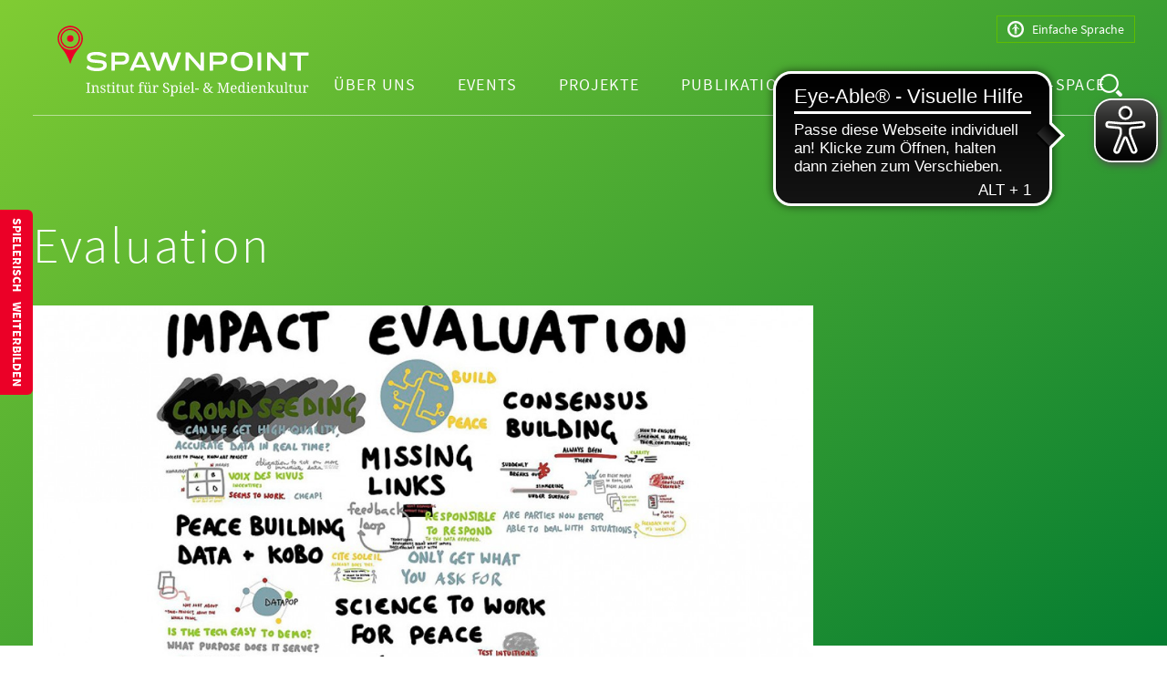

--- FILE ---
content_type: text/html; charset=UTF-8
request_url: https://institut-spawnpoint.de/module/evaluation
body_size: 25929
content:
<!DOCTYPE html>
<html lang="de">

<head>
  <meta charset="utf-8">
  <meta name="viewport" content="width=device-width,initial-scale=1.0">

      <title>Evaluation | Spawnpoint Institut für Spiel- & Medienkultur</title>
        <meta name="description" content="" />
    <link href="https://institut-spawnpoint.de/assets/css/screen.5ca0291aeb7266268cf53d3fa0560adc.css" rel="stylesheet">
  <link rel="shortcut icon" type="image/x-icon" href="https://institut-spawnpoint.de/favicon.ico">
  <script>
    if (window.localStorage.getItem('high-contrast') === 'true') {
      document.documentElement.classList.add('high-contrast');
    }
  </script>
  <style>
    .languages + div[data-a11y-menu] {
      display:none;
    }
    .search-area {
      position: relative;
      padding-bottom: 20px;
      display: flex;
      align-items: center;
      justify-content: center;
    }
    .search-form {
      position: absolute;
      bottom: -127%;
      right: 0;
    }
    .search-form form {
      display: flex;
      position: relative;
    }
    .search-form form input {
      width: 300px;
      padding: 10px;
      height: 48px;
      border-radius: 10px;
      border: 0;
      font-size: 1rem;
    }
    .search-form form button {
      position: absolute;
      right: 10px;
      background: transparent;
      border: 0;
      filter: brightness(0) saturate(100%) invert(26%) sepia(59%) saturate(1511%) hue-rotate(114deg) brightness(101%) contrast(104%);
      top: 9px;
      cursor: pointer;
    }
    @media (max-width: 62rem) {
        .search-area {
          top: 2.5rem;
          right: calc(var(--outer-gutters) + 73px);
          position: absolute;
          padding-bottom: 0;
          border-radius: 10rem;
          width: 3.5rem;
          height: 3.5rem;
          background: hsla(0, 0%, 100%, 0.7);
        }
        .search-link img {
          filter: brightness(0) saturate(100%) invert(63%) sepia(47%) saturate(3489%) hue-rotate(49deg) brightness(96%) contrast(108%);
        }
        .site-header {
          overflow: visible;
        }
        .menu-open .search-area {
          background: var(--color-primary);
        }
        .menu-open .search-link img {
          filter: unset;
        }
        .search-form form input {
          border: 1px solid #0ad100;
        }
        .search-form {
          bottom: -96%;
          right: -134%;
        }
    }

    @media (max-width: 40.001rem) {
      .logo svg {
        height: 3.15rem;
      }
    }
  </style>
  <link rel="stylesheet" type="text/css" href="https://pretix.eu/Jh-Lab-Erfurt/Robotik-2/widget/v1.css">
  <script type="text/javascript" src="https://pretix.eu/widget/v1.de.js" async></script>
  <script async src="https://cdn.eye-able.com/configs/institut-spawnpoint.de.js"></script>
  <script async src="https://cdn.eye-able.com/public/js/eyeAble.js"></script>
</head>

<body>
  <div class="site-content">
    <header class="site-header">
      <div class="site-header-inner | wrap">
        <div class="site-header-toprow">
                    <nav class="languages">
            <ul>
                                                                            <li>
                  <a href="https://einfache-sprache.institut-spawnpoint.de/module/evaluation" hreflang="le">
                  <svg xmlns="http://www.w3.org/2000/svg" viewBox="0 0 24.75 24.75">
  <path d="M3.61 3.61C6.015 1.202 8.936 0 12.374 0c3.438 0 6.36 1.203 8.766 3.61 2.406 2.406 3.609 5.327 3.609 8.765 0 3.438-1.203 6.36-3.61 8.766-2.406 2.406-5.327 3.609-8.765 3.609-3.438 0-6.36-1.203-8.766-3.61C1.203 18.735 0 15.814 0 12.376c0-3.438 1.203-6.36 3.61-8.766zm2.32 15.21c1.804 1.762 3.953 2.643 6.445 2.643 2.492 0 4.63-.892 6.413-2.675 1.783-1.783 2.675-3.92 2.675-6.413 0-2.492-.892-4.63-2.675-6.413-1.783-1.783-3.92-2.675-6.413-2.675-2.492 0-4.63.892-6.413 2.675-1.783 1.783-2.675 3.92-2.675 6.413 0 2.492.881 4.64 2.643 6.445zM10.7 6.64c0-1.075.515-1.612 1.546-1.612 1.031 0 1.547.537 1.547 1.612 0 1.03-.516 1.547-1.547 1.547S10.7 7.67 10.7 6.639zm6.896 5.156c.129.129.193.28.193.451 0 .43-.215.645-.644.645a.618.618 0 01-.452-.194l-2.191-2.191h-.065l-.064-.065h-.064c-.13 0-.194.065-.194.194v8.12c0 .516-.258.774-.773.774-.516 0-.774-.258-.774-.773v-4.06c0-.173-.064-.258-.193-.258s-.193.085-.193.257v4.06c0 .516-.258.774-.774.774-.515 0-.773-.258-.773-.773V10.635c0-.13-.065-.194-.194-.194-.086 0-.15.022-.193.065l-2.191 2.191a.618.618 0 01-.452.194c-.43 0-.644-.215-.644-.645 0-.172.064-.322.193-.451L10.12 8.83v-.064a.697.697 0 01.516-.194h3.48c.215 0 .387.065.516.194v.064zM24.75 24.75"/>
</svg> Einfache Sprache                  </a>
                </li>
                                          </ul>
          </nav>
                  </div>
        <a title="Spawnpoint" class="logo" href="https://institut-spawnpoint.de">
          <svg xmlns="http://www.w3.org/2000/svg" viewBox="0 0 309 87">
  <g id="logo" fill="none" fill-rule="evenodd" stroke="none" stroke-width="1">
    <g id="Spawnpoint---Institut-für-Spiel--und-Medienkultur" fill-rule="nonzero">
      <g id="Pin" fill="#E3022D">
        <path id="Path" d="M15.727 19.863a3.964 3.964 0 10.001-7.927 3.964 3.964 0 000 7.927z"/>
        <path id="Shape" d="M15.727 27.962A12.062 12.062 0 103.665 15.9c.008 6.658 5.403 12.054 12.062 12.063zm0-22.5A10.438 10.438 0 115.289 15.898c.007-5.762 4.676-10.43 10.438-10.438z"/>
        <path id="Shape" d="M28.773 24.38A15.569 15.569 0 10.153 15.9a15.453 15.453 0 002.558 8.498 30.7 30.7 0 00.651.931c1.704 2.265 5.303 6.617 6.725 9.075a61.24 61.24 0 015.646 12.69 57.088 57.088 0 015.541-12.69 102.03 102.03 0 016.397-8.524 62.484 62.484 0 001.102-1.499zM15.727 2.143A13.76 13.76 0 111.97 15.899C1.98 8.305 8.133 2.152 15.727 2.143z"/>
      </g>
      <g id="Tagline" fill="#FFF" transform="translate(35 69)">
        <path id="Path" d="M.406 13.24v-.714h.218c.181.001.363-.013.542-.04a1.09 1.09 0 00.444-.17.844.844 0 00.3-.37c.079-.204.116-.422.108-.64V3.04A1.591 1.591 0 001.91 2.4a.844.844 0 00-.299-.37 1.089 1.089 0 00-.444-.17c-.18-.03-.36-.043-.542-.043H.406v-.712h4.949v.712H5.13c-.18 0-.361.014-.54.043-.158.022-.31.08-.443.17a.862.862 0 00-.3.37c-.084.202-.122.42-.113.639v8.267c-.01.219.03.437.114.64a.862.862 0 00.299.37c.133.089.285.147.443.17.179.027.36.04.54.04h.224v.715H.405zm10.729-.714v.715H6.56v-.715h.14c.182.001.365-.012.545-.04.157-.024.307-.082.438-.17a.88.88 0 00.3-.37c.083-.203.12-.421.111-.64V6.003a1.357 1.357 0 00-.111-.604.86.86 0 00-.302-.352 1.151 1.151 0 00-.444-.165 3.322 3.322 0 00-.537-.043h-.048v-.712h2.745l.226 1.376h.084c.151-.282.34-.543.56-.776.18-.19.39-.35.62-.474.22-.112.455-.19.698-.23.256-.044.516-.065.776-.064.409-.006.816.06 1.202.195.342.125.649.33.895.599.263.298.456.652.565 1.034.139.488.205.994.195 1.501v4.018a1.77 1.77 0 00.094.64.832.832 0 00.271.37.956.956 0 00.416.17c.173.028.347.041.522.04h.059v.715h-2.964V7.37a4.468 4.468 0 00-.099-.988 2.006 2.006 0 00-.322-.73 1.358 1.358 0 00-.576-.452 2.182 2.182 0 00-.872-.154 1.95 1.95 0 00-.976.225 1.75 1.75 0 00-.634.606c-.166.27-.283.569-.344.88-.07.344-.105.694-.104 1.045v3.587c-.008.206.03.411.111.6a.813.813 0 00.305.346c.135.081.286.134.443.154.178.024.356.036.535.036h.05zm9.573.88a5.43 5.43 0 01-1.159-.112 2.765 2.765 0 01-.885-.34 1.644 1.644 0 01-.562-.565 1.488 1.488 0 01-.2-.784c-.007-.195.031-.389.11-.567.066-.14.16-.263.277-.363a.943.943 0 01.348-.185c.109-.035.222-.054.337-.056-.002.282.029.564.091.84.054.246.158.48.307.684.147.2.342.36.568.464.272.122.568.18.867.172a2.6 2.6 0 00.806-.114c.214-.064.414-.171.586-.314.155-.134.278-.302.36-.49.084-.197.126-.41.124-.626a1.417 1.417 0 00-.094-.545 1.164 1.164 0 00-.332-.428 3.618 3.618 0 00-.644-.406c-.271-.14-.611-.297-1.022-.474-.436-.193-.816-.38-1.14-.56a3.579 3.579 0 01-.802-.586 2.072 2.072 0 01-.474-.717 2.654 2.654 0 01-.157-.959c-.007-.356.071-.709.228-1.029.153-.3.376-.557.652-.75.307-.215.65-.371 1.014-.462.428-.11.869-.163 1.31-.157.361-.006.72.036 1.07.124.277.069.54.182.781.335.195.127.358.298.474.5.103.183.157.39.157.6a.932.932 0 01-.319.743 1.335 1.335 0 01-.91.279 2.184 2.184 0 00-.353-1.329 1.294 1.294 0 00-1.107-.474c-.25-.004-.499.03-.738.102a1.299 1.299 0 00-.502.281 1.091 1.091 0 00-.287.431 1.595 1.595 0 00-.09.55c-.005.193.034.385.113.56.09.17.216.319.37.434.203.154.424.285.657.388.269.124.59.264.966.418.395.162.78.347 1.153.555.292.16.56.362.794.599.204.208.36.457.461.73.104.301.155.619.15.938.008.401-.074.799-.24 1.164a2.29 2.29 0 01-.683.834 3.03 3.03 0 01-1.057.502c-.449.115-.91.17-1.374.164zm8.693-.895c.19 0 .378-.011.566-.033.17-.023.344-.051.522-.084v.748c-.092.04-.186.073-.282.099a4.368 4.368 0 01-.806.145c-.14.013-.282.02-.423.02a3.974 3.974 0 01-1.113-.137 1.72 1.72 0 01-.763-.444 1.85 1.85 0 01-.444-.814 4.552 4.552 0 01-.144-1.237V5.098h-1.296v-.682c.23-.005.46-.047.677-.125.247-.084.47-.227.651-.415.2-.22.36-.475.47-.75.136-.355.24-.72.309-1.094h.78v2.095h2.227v.97h-2.226v5.728c-.037.454.088.906.352 1.277.236.272.583.423.943.409z"/>
        <path id="Shape" d="M31.576 12.526c.18 0 .36-.012.538-.036.157-.021.307-.074.444-.154a.792.792 0 00.301-.345c.083-.19.12-.395.112-.601V6.003a1.357 1.357 0 00-.112-.604.86.86 0 00-.301-.352 1.151 1.151 0 00-.444-.165 3.322 3.322 0 00-.538-.043h-.048v-.712h3.037v7.18c-.008.218.03.436.112.638a.9.9 0 00.3.37c.133.09.284.147.443.17.178.028.359.042.54.04h.225v.716h-4.832v-.715h.223zM32.73 1.37c-.005-.17.02-.34.076-.5a.752.752 0 01.515-.497c.124-.035.253-.052.382-.05.127-.002.252.015.373.05.114.032.217.091.302.173a.93.93 0 01.208.324c.104.324.104.673 0 .997a.93.93 0 01-.208.324.74.74 0 01-.302.178c-.12.036-.246.054-.373.053a1.306 1.306 0 01-.382-.053.793.793 0 01-.307-.178.863.863 0 01-.208-.324 1.403 1.403 0 01-.076-.497z"/>
        <path id="Path" d="M40.992 12.51c.19 0 .378-.01.566-.032.17-.023.344-.051.522-.084v.748c-.091.04-.185.073-.282.099a4.367 4.367 0 01-.806.145c-.14.013-.282.02-.423.02a3.974 3.974 0 01-1.113-.137 1.72 1.72 0 01-.763-.444 1.85 1.85 0 01-.444-.814 4.552 4.552 0 01-.144-1.237V5.098h-1.296v-.682c.231-.005.46-.047.677-.125.247-.084.47-.227.652-.415.2-.22.358-.475.469-.75.136-.355.24-.72.309-1.094h.78v2.095h2.227v.97h-2.226v5.728c-.037.454.088.906.352 1.277.236.272.583.423.943.409zm10.521-1.12c-.007.206.03.411.112.6a.813.813 0 00.304.346c.136.081.287.134.444.154.177.024.356.036.535.036h.05v.715h-2.697l-.226-1.38h-.083c-.146.29-.338.553-.568.781-.193.191-.416.35-.66.47-.23.113-.476.192-.73.233a5.076 5.076 0 01-.798.06 3.481 3.481 0 01-1.194-.19 2.105 2.105 0 01-.88-.598 2.707 2.707 0 01-.545-1.037 5.343 5.343 0 01-.185-1.503V6.003a1.354 1.354 0 00-.114-.604.86.86 0 00-.302-.352 1.136 1.136 0 00-.443-.165 3.29 3.29 0 00-.535-.043h-.051v-.712h3.047v5.869c-.004.33.025.66.086.986.047.26.146.509.292.73.135.201.325.359.548.454.272.11.565.163.859.154.333.009.664-.06.966-.2.264-.129.493-.321.664-.56.184-.26.315-.556.386-.867.086-.367.128-.744.124-1.12V6.068c.009-.22-.03-.44-.112-.644a.888.888 0 00-.299-.373 1.066 1.066 0 00-.439-.17 3.347 3.347 0 00-.545-.043h-.048v-.712h3.037v7.263zm6.427 1.12c.19 0 .378-.01.566-.032.17-.023.344-.051.522-.084v.748c-.091.04-.185.073-.282.099a4.368 4.368 0 01-.806.145c-.14.013-.282.02-.423.02a3.974 3.974 0 01-1.113-.137 1.72 1.72 0 01-.763-.444 1.85 1.85 0 01-.444-.814 4.553 4.553 0 01-.144-1.237V5.098h-1.296v-.682c.23-.005.46-.047.677-.125.247-.084.47-.227.652-.415.2-.22.358-.475.469-.75.136-.355.24-.72.309-1.094h.78v2.095h2.227v.97h-2.226v5.728c-.037.454.088.906.352 1.277.236.272.583.423.943.409zm11.776.016v.715h-5.255v-.715h.223c.182.001.365-.012.545-.04.158-.024.308-.082.441-.17a.876.876 0 00.297-.37c.084-.203.123-.421.114-.64V4.93h-1.554v-.803h1.554V3.28a4.04 4.04 0 01.205-1.346c.127-.366.33-.7.599-.979.266-.27.589-.475.945-.603a3.68 3.68 0 011.255-.203c.376-.005.75.024 1.12.089.257.04.506.122.736.243.164.087.303.215.403.373a.973.973 0 01.124.481.797.797 0 01-.104.411.888.888 0 01-.291.3 1.4 1.4 0 01-.439.182 2.283 2.283 0 01-.56.063c0-.169-.02-.337-.056-.502a1.243 1.243 0 00-.182-.436.94.94 0 00-.345-.307 1.103 1.103 0 00-.538-.116 1.204 1.204 0 00-.61.142c-.17.099-.307.244-.396.418-.109.214-.18.446-.21.684-.046.314-.067.63-.064.946v1.007h2.4v.803h-2.4v6.376c-.008.219.03.437.112.64a.9.9 0 00.299.37c.134.089.286.147.446.17.178.027.357.04.537.04h.65z"/>
        <path id="Shape" d="M79.322 11.39c-.008.206.03.411.112.6a.813.813 0 00.304.346c.136.081.287.134.444.154.177.024.356.036.535.036h.05v.715H78.07l-.226-1.38h-.083c-.146.29-.338.553-.568.781-.193.191-.416.35-.66.47-.23.113-.476.192-.73.233a5.076 5.076 0 01-.798.06 3.481 3.481 0 01-1.194-.19 2.105 2.105 0 01-.88-.598 2.707 2.707 0 01-.545-1.037 5.343 5.343 0 01-.185-1.503V6.003a1.354 1.354 0 00-.114-.604.86.86 0 00-.302-.352 1.136 1.136 0 00-.444-.165 3.29 3.29 0 00-.534-.043h-.051v-.712h3.047v5.869c-.004.33.025.66.086.986.047.26.146.509.292.73.135.201.325.359.548.454.272.11.565.163.859.154.333.009.664-.06.966-.2.264-.129.493-.321.664-.56.184-.26.315-.556.386-.867.086-.367.128-.744.124-1.12V6.068c.009-.22-.03-.44-.112-.644a.888.888 0 00-.299-.373 1.066 1.066 0 00-.439-.17 3.347 3.347 0 00-.545-.043h-.048v-.712h3.037v7.263zm-6.069-9.847c-.004-.152.02-.304.068-.449A.745.745 0 0173.504.8a.68.68 0 01.274-.162c.222-.064.457-.064.68 0 .103.033.198.088.278.162a.754.754 0 01.188.294c.047.145.07.297.066.45.003.149-.02.298-.066.44a.709.709 0 01-.466.464c-.11.034-.225.052-.34.05a.91.91 0 01-.62-.215.952.952 0 01-.245-.74zm3.23 0a1.352 1.352 0 01.066-.449A.807.807 0 0176.73.8a.715.715 0 01.274-.162c.111-.033.227-.05.342-.048.115-.002.23.015.34.048.22.067.394.237.464.456.05.145.073.297.069.45.003.15-.02.298-.069.44a.79.79 0 01-.185.3.727.727 0 01-.279.164c-.11.034-.224.052-.34.05a.91.91 0 01-.618-.215.943.943 0 01-.246-.74z"/>
        <path id="Path" d="M86.713 13.24h-4.906v-.714h.048c.183.001.365-.012.545-.04.157-.024.307-.082.439-.17a.88.88 0 00.299-.37c.083-.203.121-.421.111-.64V6.003a1.357 1.357 0 00-.111-.604.86.86 0 00-.302-.352 1.151 1.151 0 00-.443-.165 3.322 3.322 0 00-.538-.043h-.048v-.712h2.614l.324 1.683h.084c.109-.254.223-.492.34-.718.11-.216.254-.414.426-.588.179-.175.393-.312.628-.4.301-.105.62-.154.938-.145a2.39 2.39 0 011.382.325c.297.206.467.55.451.912.002.167-.027.333-.086.49a.95.95 0 01-.279.385c-.143.118-.31.203-.49.251a2.645 2.645 0 01-.73.086 1.945 1.945 0 00-.2-1.016.761.761 0 00-.697-.312.937.937 0 00-.563.18 1.665 1.665 0 00-.436.471c-.131.213-.238.44-.317.677-.086.257-.155.52-.207.786a8.392 8.392 0 00-.145 1.521v2.675c-.008.206.03.411.112.6a.813.813 0 00.304.346c.135.081.287.134.443.154.178.024.356.036.535.036h.474v.715zm11.327.165a5.548 5.548 0 01-1.465-.172 3.243 3.243 0 01-1.063-.487 2.014 2.014 0 01-.644-.755 2.195 2.195 0 01-.215-.976 1.114 1.114 0 01.32-.83c.247-.222.574-.336.907-.314.016.345.07.687.162 1.02.083.31.223.603.41.864.185.25.423.454.698.598.317.157.668.234 1.022.223a2.666 2.666 0 001.79-.552 1.98 1.98 0 00.644-1.59 2.345 2.345 0 00-.135-.821 1.82 1.82 0 00-.438-.66 3.698 3.698 0 00-.812-.58c-.403-.22-.82-.416-1.247-.586a9.065 9.065 0 01-1.38-.694 4.232 4.232 0 01-.978-.822 3.003 3.003 0 01-.58-1.009 3.787 3.787 0 01-.193-1.252c-.008-.45.088-.896.279-1.303.181-.378.447-.71.776-.969a3.545 3.545 0 011.179-.6A5.034 5.034 0 0198.562.93a5.31 5.31 0 011.354.157c.352.088.688.23.996.423.25.155.46.364.619.611.136.215.209.464.21.718a.978.978 0 01-.36.826c-.285.2-.628.297-.976.28 0-.266-.032-.53-.096-.787a1.932 1.932 0 00-.32-.69 1.702 1.702 0 00-.588-.491 1.913 1.913 0 00-.905-.193 2.622 2.622 0 00-.877.137 1.84 1.84 0 00-.651.39 1.72 1.72 0 00-.406.611 2.16 2.16 0 00-.142.796c-.005.303.04.605.134.893.092.263.244.502.444.697.243.234.518.433.816.59.405.217.821.409 1.248.576.458.186.902.403 1.33.65.364.205.698.46.992.757.558.56.861 1.325.84 2.115.007.495-.093.987-.295 1.44a2.978 2.978 0 01-.842 1.075 3.813 3.813 0 01-1.32.666 6.082 6.082 0 01-1.727.228z"/>
        <path id="Shape" d="M112.676 8.667a8.696 8.696 0 01-.228 2.125 4.127 4.127 0 01-.667 1.478 2.67 2.67 0 01-1.088.86 3.754 3.754 0 01-1.488.275c-.3.004-.597-.032-.887-.106a2.653 2.653 0 01-.718-.307c-.21-.131-.4-.29-.565-.474a3.331 3.331 0 01-.426-.606h-.068l.033.822c.007.106.01.215.012.33.003.11.008.217.01.319l.008.268c.002.081.005.142.005.188v1.628c-.01.206.029.411.112.6.065.143.17.263.301.348.135.084.286.138.444.16.178.025.358.036.537.035h.049v.715h-4.574v-.715h.134c.182.001.363-.012.543-.04.158-.024.308-.082.441-.17a.884.884 0 00.297-.373c.083-.204.122-.424.114-.644v-9.38a1.354 1.354 0 00-.114-.604.86.86 0 00-.302-.352 1.136 1.136 0 00-.444-.165 3.29 3.29 0 00-.535-.043h-.218v-.712h2.974l.173 1.533h.068a4.28 4.28 0 01.431-.704 2.428 2.428 0 011.27-.875c.29-.085.592-.126.895-.122.51-.009 1.016.086 1.488.28.431.184.806.478 1.088.853.317.44.544.938.667 1.466.163.69.24 1.4.228 2.11zm-3.76-3.62a2.47 2.47 0 00-1.108.22c-.297.148-.543.38-.71.667-.195.35-.323.734-.377 1.13a9.831 9.831 0 00-.112 1.603 9.62 9.62 0 00.112 1.57c.056.401.185.79.38 1.145.167.297.415.54.715.7.347.17.73.251 1.115.238.336.01.669-.072.961-.238.274-.171.498-.413.647-.7.185-.36.31-.75.37-1.15a10.788 10.788 0 000-3.165 3.499 3.499 0 00-.37-1.123 1.693 1.693 0 00-.657-.672 1.957 1.957 0 00-.966-.225zm5.387 7.479c.18 0 .36-.012.538-.036.157-.021.308-.074.444-.154a.792.792 0 00.301-.345c.083-.19.121-.395.112-.601V6.003a1.357 1.357 0 00-.112-.604.86.86 0 00-.301-.352 1.151 1.151 0 00-.444-.165 3.322 3.322 0 00-.538-.043h-.048v-.712h3.037v7.18c-.008.218.03.436.112.638a.9.9 0 00.3.37c.133.09.284.147.443.17.178.028.359.042.54.04h.225v.716h-4.832v-.715h.223zm1.154-11.155c-.005-.17.02-.34.076-.5a.752.752 0 01.515-.497c.124-.035.253-.052.382-.05.127-.002.252.015.373.05.114.032.217.091.302.173a.93.93 0 01.208.324c.105.324.105.673 0 .997a.93.93 0 01-.208.324.74.74 0 01-.302.178c-.12.036-.246.054-.373.053a1.306 1.306 0 01-.382-.053.793.793 0 01-.307-.178.863.863 0 01-.208-.324 1.403 1.403 0 01-.076-.497zm8.637 12.034a4.199 4.199 0 01-1.655-.309 3.286 3.286 0 01-1.24-.91 4.106 4.106 0 01-.778-1.465 6.623 6.623 0 01-.269-1.97 5.596 5.596 0 01.979-3.588 3.393 3.393 0 012.791-1.204 3.986 3.986 0 011.476.259c.427.162.809.426 1.113.768.32.37.56.802.702 1.27.172.571.254 1.166.243 1.762V8.8h-5.661c.002.538.065 1.074.188 1.597.09.395.256.769.489 1.1.2.279.472.499.786.637.339.14.703.21 1.07.203.276.002.55-.031.819-.1.238-.06.467-.15.684-.265.195-.105.377-.232.543-.378.147-.13.277-.28.385-.444.093.046.17.118.22.208.071.111.108.24.104.373a1.063 1.063 0 01-.182.552 1.833 1.833 0 01-.555.543c-.29.184-.605.324-.936.416a4.617 4.617 0 01-1.316.164zm-.207-8.533a1.646 1.646 0 00-1.456.768 4.601 4.601 0 00-.603 2.246h3.912a6.815 6.815 0 00-.102-1.23 3.143 3.143 0 00-.314-.953 1.61 1.61 0 00-.568-.616 1.656 1.656 0 00-.87-.215z"/>
        <path id="Path" d="M128.838 12.526c.182.001.363-.013.542-.04.158-.024.309-.082.442-.17a.875.875 0 00.296-.37c.084-.203.123-.421.114-.64V2.192a1.354 1.354 0 00-.114-.603.86.86 0 00-.302-.353 1.095 1.095 0 00-.443-.162 3.623 3.623 0 00-.535-.035h-.218V.324h3.215v10.982c-.009.218.027.436.106.64.062.149.166.277.3.37.133.088.284.145.443.17.18.028.362.041.545.04h.215v.715h-4.824v-.715h.218zM134.177 9.248V7.97h4.424v1.278z"/>
        <path id="Shape" d="M153.356 13.24l-1.412-1.493a5.87 5.87 0 01-.674.652 4.403 4.403 0 01-1.81.88c-.391.088-.791.13-1.192.126a5.516 5.516 0 01-1.78-.256 3.42 3.42 0 01-1.262-.727 2.932 2.932 0 01-.75-1.123 4.072 4.072 0 01-.252-1.463 3.7 3.7 0 01.195-1.258c.125-.343.31-.662.548-.94.247-.28.536-.522.857-.715.357-.217.73-.406 1.115-.565a9.654 9.654 0 01-.567-.733 4.69 4.69 0 01-.409-.702 3.472 3.472 0 01-.327-1.493c-.005-.35.057-.697.183-1.022.122-.307.32-.578.573-.789.293-.24.633-.414.999-.512a5.235 5.235 0 011.458-.177c.469-.01.937.053 1.386.19.345.107.663.285.933.525.235.21.415.475.525.77.107.299.161.614.16.93.006.331-.047.66-.157.972-.111.292-.282.558-.502.78a4.088 4.088 0 01-.888.677c-.427.245-.869.462-1.323.652l3.095 3.278c.078-.255.142-.514.19-.776.051-.263.092-.52.122-.773a12.715 12.715 0 00.079-1.407v-.664h3.062v.715h-.157c-.186 0-.373.01-.558.033-.177.02-.35.073-.51.154a1.3 1.3 0 00-.423.348c-.14.183-.24.394-.294.618-.098.365-.215.76-.344 1.187-.133.437-.296.865-.487 1.28l1.577 1.683c.078.08.165.149.258.208.097.06.202.105.312.135.139.035.28.057.424.066.162.01.36.015.593.015h.15v.715h-2.716zm-4.93-.78c.31.003.621-.032.924-.104a3.379 3.379 0 001.44-.723 3.95 3.95 0 00.54-.55l-3.76-4.026c-.249.135-.484.295-.702.477a2.574 2.574 0 00-.53.606c-.15.24-.264.501-.337.776-.082.32-.12.648-.116.978a3.06 3.06 0 00.182 1.1c.222.611.707 1.09 1.321 1.301a3.11 3.11 0 001.037.165zm1.933-9.1a2.258 2.258 0 00-.083-.628 1.29 1.29 0 00-.269-.504 1.331 1.331 0 00-.49-.335 1.931 1.931 0 00-.734-.124 1.502 1.502 0 00-1.162.438 1.66 1.66 0 00-.408 1.172c0 .203.021.407.066.606.048.194.12.382.213.56.108.202.23.395.368.578.15.198.332.416.55.654.301-.127.592-.28.867-.456.228-.144.433-.322.608-.528.16-.186.281-.4.358-.634.082-.258.121-.527.116-.798z"/>
        <path id="Path" d="M171.59 13.24v-.714h.058c.165 0 .33-.011.494-.036a.881.881 0 00.373-.15.757.757 0 00.246-.324c.068-.179.104-.369.106-.56V2.375l-3.891 10.866h-.923L164.11 2.408v8.898c-.007.216.02.432.083.64a.772.772 0 00.244.37.868.868 0 00.39.17c.17.028.34.042.512.04h.048v.715h-3.927v-.715h.218c.18 0 .358-.012.535-.036.157-.02.308-.073.444-.154a.792.792 0 00.302-.345 1.35 1.35 0 00.114-.601V2.97a1.35 1.35 0 00-.114-.6.86.86 0 00-.302-.353 1.095 1.095 0 00-.444-.162 3.615 3.615 0 00-.535-.038h-.218v-.712h3.88l3.518 9.72 3.486-9.72h3.77v.712h-.216c-.182 0-.365.014-.545.043-.158.023-.31.081-.443.17a.844.844 0 00-.3.37c-.08.203-.116.42-.109.639v8.267c-.007.219.03.436.11.64.062.149.165.277.299.37.133.088.285.146.443.17.18.028.363.041.545.04h.216v.715h-4.526z"/>
        <path id="Shape" d="M181.725 13.405a4.199 4.199 0 01-1.655-.309 3.286 3.286 0 01-1.24-.91 4.106 4.106 0 01-.778-1.465 6.623 6.623 0 01-.269-1.97 5.596 5.596 0 01.979-3.588 3.393 3.393 0 012.79-1.204 3.986 3.986 0 011.476.259c.428.162.81.426 1.113.768.32.37.56.802.703 1.27.171.571.254 1.166.243 1.762V8.8h-5.661c.002.538.065 1.074.187 1.597.09.395.257.769.49 1.1.2.279.472.499.786.637.339.14.703.21 1.07.203.276.002.55-.031.818-.1.239-.06.468-.15.685-.265.195-.105.377-.232.543-.378.147-.13.277-.28.385-.444.093.046.17.118.22.208.071.111.108.24.104.373a1.063 1.063 0 01-.182.552 1.833 1.833 0 01-.555.543c-.29.184-.605.324-.936.416a4.617 4.617 0 01-1.316.164zm-.208-8.533a1.646 1.646 0 00-1.455.768 4.601 4.601 0 00-.603 2.246h3.912a6.815 6.815 0 00-.102-1.23 3.144 3.144 0 00-.314-.953 1.61 1.61 0 00-.568-.616 1.656 1.656 0 00-.87-.215zm13.113 6.5a1.4 1.4 0 00.111.604.884.884 0 00.304.352c.135.086.286.141.444.162.177.024.356.036.535.036h.142v.715h-2.88l-.183-1.529h-.065a4.07 4.07 0 01-.437.702 2.65 2.65 0 01-.56.533c-.219.15-.46.265-.715.34a3.077 3.077 0 01-.897.118 3.75 3.75 0 01-1.486-.276 2.7 2.7 0 01-1.087-.854 4.056 4.056 0 01-.665-1.466 8.709 8.709 0 01-.223-2.109 8.827 8.827 0 01.223-2.124c.12-.533.347-1.035.665-1.478a2.67 2.67 0 011.087-.86 3.75 3.75 0 011.486-.279c.3-.004.6.033.89.11.495.128.942.4 1.285.78.169.184.314.387.434.606h.098c-.017-.279-.033-.537-.05-.78-.01-.211-.023-.422-.033-.627-.01-.208-.015-.363-.015-.461V2.192a1.354 1.354 0 00-.115-.603.86.86 0 00-.301-.353 1.095 1.095 0 00-.444-.162 3.634 3.634 0 00-.537-.035h-.14V.324h3.129v11.048zm-3.91.948c.382.013.76-.062 1.108-.22.299-.149.547-.381.715-.67.197-.348.326-.73.38-1.128.082-.53.12-1.066.114-1.602a9.577 9.577 0 00-.114-1.57 3.281 3.281 0 00-.38-1.14 1.835 1.835 0 00-.717-.702 2.368 2.368 0 00-1.123-.241 1.817 1.817 0 00-.954.24 1.794 1.794 0 00-.651.705c-.186.361-.31.75-.37 1.151a9.632 9.632 0 00-.117 1.572 5.82 5.82 0 00.492 2.708c.314.593.948.945 1.617.897zm6.442.206c.18 0 .36-.012.538-.036.157-.021.307-.074.443-.154a.792.792 0 00.302-.345c.083-.19.12-.395.112-.601V6.003a1.357 1.357 0 00-.112-.604.86.86 0 00-.302-.352 1.151 1.151 0 00-.443-.165 3.322 3.322 0 00-.538-.043h-.048v-.712h3.037v7.18c-.008.218.03.436.112.638a.9.9 0 00.299.37c.133.09.285.147.444.17.178.028.359.042.54.04h.225v.716h-4.832v-.715h.223zm1.154-11.155c-.005-.17.02-.34.076-.5a.752.752 0 01.515-.497c.124-.035.253-.052.382-.05.126-.002.252.015.373.05.113.032.217.091.302.173a.93.93 0 01.208.324c.104.324.104.673 0 .997a.93.93 0 01-.208.324.74.74 0 01-.302.178c-.12.036-.246.054-.373.053a1.306 1.306 0 01-.382-.053.793.793 0 01-.307-.178.863.863 0 01-.208-.324 1.403 1.403 0 01-.076-.497zm8.635 12.034a4.199 4.199 0 01-1.656-.309 3.286 3.286 0 01-1.24-.91 4.106 4.106 0 01-.778-1.465 6.623 6.623 0 01-.268-1.97 5.596 5.596 0 01.978-3.588 3.393 3.393 0 012.791-1.204 3.986 3.986 0 011.476.259c.427.162.81.426 1.113.768.32.37.56.802.702 1.27.172.571.254 1.166.244 1.762V8.8h-5.662a7.08 7.08 0 00.188 1.597c.09.395.257.769.49 1.1.2.279.471.499.785.637.34.14.703.21 1.07.203.276.002.551-.031.819-.1.238-.06.468-.15.685-.265.194-.105.376-.232.542-.378.148-.13.277-.28.385-.444.093.046.17.118.221.208.07.111.107.24.104.373a1.063 1.063 0 01-.183.552 1.833 1.833 0 01-.555.543c-.29.184-.605.324-.935.416a4.617 4.617 0 01-1.316.164zm-.208-8.533a1.646 1.646 0 00-1.455.768 4.601 4.601 0 00-.604 2.246h3.912a6.815 6.815 0 00-.101-1.23 3.144 3.144 0 00-.315-.953 1.61 1.61 0 00-.567-.616 1.656 1.656 0 00-.87-.215z"/>
        <path id="Path" d="M216.3 12.526v.715h-4.573v-.715h.14c.182.001.364-.012.545-.04.157-.024.307-.082.438-.17a.88.88 0 00.3-.37c.083-.203.12-.421.111-.64V6.003a1.357 1.357 0 00-.112-.604.86.86 0 00-.301-.352 1.151 1.151 0 00-.444-.165 3.322 3.322 0 00-.537-.043h-.049v-.712h2.746l.226 1.376h.083c.152-.282.34-.543.56-.776.18-.19.39-.35.622-.474.219-.112.454-.19.697-.23.256-.044.516-.065.776-.064.409-.006.816.06 1.202.195.342.125.649.33.894.599.264.298.457.652.566 1.034.139.488.205.994.195 1.501v4.018a1.77 1.77 0 00.094.64.832.832 0 00.271.37.956.956 0 00.416.17c.172.028.347.041.522.04h.058v.715h-2.963V7.37a4.468 4.468 0 00-.1-.988 2.006 2.006 0 00-.321-.73 1.358 1.358 0 00-.576-.452 2.182 2.182 0 00-.872-.154 1.95 1.95 0 00-.976.225 1.75 1.75 0 00-.634.606c-.167.27-.283.569-.344.88-.07.344-.105.694-.104 1.045v3.587c-.008.206.03.411.111.6a.813.813 0 00.304.346c.136.081.287.134.444.154.177.024.356.036.535.036h.05zm11.764-4.756l2.267 3.361c.238.39.533.74.877 1.04.284.234.641.36 1.009.355h.048v.715h-.24c-.493 0-.898-.016-1.215-.046a2.365 2.365 0 01-.827-.215 2.032 2.032 0 01-.639-.5 6.804 6.804 0 01-.649-.892l-1.7-2.665-1.253.93v1.537c-.01.206.029.412.112.6.064.143.169.263.301.346.136.08.287.133.444.154.178.024.358.036.537.036h.048v.715h-4.573v-.715h.134c.182.001.363-.013.543-.04.158-.024.308-.082.441-.17a.876.876 0 00.297-.37c.084-.203.123-.42.114-.64V2.192a1.354 1.354 0 00-.114-.603.86.86 0 00-.302-.353 1.095 1.095 0 00-.444-.162 3.623 3.623 0 00-.535-.035h-.134V.324h3.13v6.558c0 .155-.004.353-.01.594-.004.24-.012.476-.025.71-.01.266-.02.545-.033.839L227.8 6.7c.183-.206.333-.386.452-.54a4.68 4.68 0 00.286-.408c.063-.097.113-.2.15-.31a.902.902 0 00.04-.263.262.262 0 00-.202-.277 2.235 2.235 0 00-.627-.063v-.712h3.753v.712c-.421.01-.828.156-1.16.416a7.989 7.989 0 00-1.231 1.171l-1.197 1.344zm13.229 3.62c-.008.206.03.411.112.6a.813.813 0 00.304.346c.135.081.287.134.443.154.178.024.356.036.535.036h.051v.715h-2.697l-.226-1.38h-.084c-.146.29-.337.553-.568.781-.193.191-.415.35-.659.47-.23.113-.476.192-.73.233a5.076 5.076 0 01-.798.06 3.481 3.481 0 01-1.195-.19 2.105 2.105 0 01-.88-.598 2.707 2.707 0 01-.544-1.037 5.343 5.343 0 01-.185-1.503V6.003a1.354 1.354 0 00-.115-.604.86.86 0 00-.301-.352 1.136 1.136 0 00-.444-.165 3.29 3.29 0 00-.535-.043h-.05v-.712h3.047v5.869c-.004.33.025.66.086.986.046.26.146.509.292.73.134.201.325.359.547.454.273.11.565.163.86.154.333.009.663-.06.966-.2.264-.129.492-.321.664-.56.184-.26.315-.556.385-.867.087-.367.128-.744.124-1.12V6.068c.01-.22-.029-.44-.111-.644a.888.888 0 00-.3-.373 1.066 1.066 0 00-.438-.17 3.347 3.347 0 00-.545-.043h-.048v-.712h3.037v7.263zm2.36 1.136c.182.001.363-.013.543-.04.158-.024.308-.082.441-.17a.876.876 0 00.297-.37c.084-.203.123-.421.114-.64V2.192a1.354 1.354 0 00-.114-.603.86.86 0 00-.302-.353 1.095 1.095 0 00-.444-.162 3.623 3.623 0 00-.535-.035h-.218V.324h3.215v10.982c-.009.218.028.436.106.64.063.149.166.277.3.37.133.088.285.145.443.17.18.028.363.041.545.04h.216v.715h-4.825v-.715h.218zm9.424-.015c.189 0 .377-.011.565-.033.17-.023.345-.051.522-.084v.748c-.09.04-.185.073-.281.099a4.367 4.367 0 01-.806.145c-.14.013-.282.02-.424.02a3.974 3.974 0 01-1.113-.137 1.72 1.72 0 01-.763-.444 1.85 1.85 0 01-.443-.814 4.552 4.552 0 01-.145-1.237V5.098h-1.295v-.682c.23-.005.46-.047.677-.125.247-.084.47-.227.651-.415.2-.22.359-.475.47-.75.136-.355.24-.72.308-1.094h.781v2.095h2.226v.97h-2.226v5.728c-.037.454.088.906.353 1.277.236.272.583.423.943.409zm10.518-1.121c-.007.206.03.411.112.6a.813.813 0 00.304.346c.136.081.287.134.444.154.177.024.356.036.535.036h.05v.715h-2.697l-.226-1.38h-.083c-.146.29-.338.553-.568.781-.193.191-.416.35-.66.47-.23.113-.476.192-.73.233a5.076 5.076 0 01-.798.06 3.481 3.481 0 01-1.194-.19 2.105 2.105 0 01-.88-.598 2.707 2.707 0 01-.545-1.037 5.343 5.343 0 01-.185-1.503V6.003a1.354 1.354 0 00-.114-.604.86.86 0 00-.302-.352 1.136 1.136 0 00-.444-.165 3.29 3.29 0 00-.534-.043h-.051v-.712h3.047v5.869c-.004.33.025.66.086.986.047.26.146.509.292.73.135.201.325.359.548.454.272.11.565.163.859.154.333.009.664-.06.966-.2.264-.129.493-.321.664-.56.184-.26.315-.556.386-.867.086-.367.128-.744.124-1.12V6.068c.009-.22-.03-.44-.112-.644a.888.888 0 00-.299-.373 1.067 1.067 0 00-.439-.17 3.347 3.347 0 00-.545-.043h-.048v-.712h3.037v7.263zm7.39 1.85h-4.905v-.714h.048c.183.001.365-.012.545-.04.157-.024.307-.082.439-.17a.88.88 0 00.299-.37c.083-.203.121-.421.112-.64V6.003a1.357 1.357 0 00-.112-.604.86.86 0 00-.302-.352 1.151 1.151 0 00-.443-.165 3.322 3.322 0 00-.538-.043h-.048v-.712h2.614l.324 1.683h.084c.109-.254.223-.492.34-.718.111-.216.255-.414.426-.588.18-.175.393-.312.628-.4.302-.105.62-.154.938-.145a2.39 2.39 0 011.382.325c.297.206.467.55.451.912.003.167-.027.333-.086.49a.95.95 0 01-.279.385c-.143.118-.31.203-.489.251a2.645 2.645 0 01-.73.086 1.945 1.945 0 00-.2-1.016.761.761 0 00-.698-.312.937.937 0 00-.562.18 1.665 1.665 0 00-.437.471c-.131.213-.237.44-.316.677-.087.257-.156.52-.208.786a8.392 8.392 0 00-.145 1.521v2.675c-.008.206.03.411.112.6a.813.813 0 00.304.346c.136.081.287.134.444.154.177.024.356.036.535.036h.474v.715z"/>
      </g>
      <g id="Wordmark" fill="#FFF" transform="translate(35 32)">
        <path id="Path" d="M1.03 20.246a.79.79 0 01-.2-1.031l1.234-2.166a.82.82 0 011.166-.233c2.33 1.932 5.362 3.131 10.493 3.131 4.83 0 7.596-1.199 7.596-3.197 0-1.7-1.232-2.332-4.53-2.667l-7.198-.598c-6.262-.5-8.394-3.098-8.394-6.43C1.197 2.326 5.362.26 12.889.26c4.16-.19 8.282.878 11.827 3.065a.739.739 0 01.335 1.032l-1.002 2.2a.711.711 0 01-1.064.3 17.96 17.96 0 00-10.428-2.767c-5.197 0-7.03.966-7.03 2.865 0 1.633 1.333 2.399 5.03 2.733l5.798.533c6.064.433 9.261 1.898 9.261 6.196 0 5.298-4.997 7.395-11.692 7.395-5.963 0-9.728-.933-12.895-3.565z"/>
        <path id="Shape" d="M31.295 22.447V1.625a.783.783 0 01.766-.801h12.493c5.464 0 8.463 1.866 8.463 7.23 0 4.899-3 7.695-8.463 7.695h-8.729a.315.315 0 00-.332.335v6.363a.77.77 0 01-.8.799H32.06a.76.76 0 01-.766-.799zm12.993-10.463c2.665 0 4.429-1.232 4.429-3.93 0-2.664-1.765-3.364-4.429-3.364h-8.463a.331.331 0 00-.332.332v6.63a.313.313 0 00.332.332h8.463zm9.705 10.03l9.73-20.855a.697.697 0 01.664-.4h4.399a.657.657 0 01.634.4l9.793 20.854a.846.846 0 01-.798 1.233h-2.966a.765.765 0 01-.667-.467l-1.466-3.164a.377.377 0 00-.4-.233H60.29a.378.378 0 00-.4.233l-1.466 3.164a.802.802 0 01-.666.467h-2.964a.847.847 0 01-.801-1.233zm17.425-6.098c.233 0 .367-.134.266-.365L66.786 5.157c-.1-.266-.332-.266-.431 0L61.522 15.55c-.098.23 0 .365.267.365h9.629z"/>
        <path id="Path" d="M116.605 2.023l-7.795 20.855a.704.704 0 01-.665.466h-3.564a.675.675 0 01-.667-.466L97.883 6.721c-.1-.266-.332-.266-.434 0l-5.963 16.157a.754.754 0 01-.664.466h-3.498a.707.707 0 01-.667-.466L78.96 2.023A.844.844 0 0179.76.824h3.098a.679.679 0 01.7.535l5.329 15.79c.101.266.367.301.433 0L94.92 1.322a.708.708 0 01.667-.499h4.196a.75.75 0 01.7.5l5.597 15.824c.099.267.365.302.434 0l5.463-15.825a.681.681 0 01.7-.499h3.13a.846.846 0 01.8 1.2zm28.438-.398v20.822a.768.768 0 01-.799.799h-3.199a.56.56 0 01-.5-.234l-13.66-15.591c-.197-.234-.397-.132-.397.167v14.859a.79.79 0 01-.801.799h-2.665a.76.76 0 01-.766-.799V1.625a.783.783 0 01.766-.801h3.233a.565.565 0 01.499.233l13.66 15.559c.198.233.398.134.398-.167V1.625a.813.813 0 01.8-.801h2.632a.79.79 0 01.8.801z"/>
        <path id="Shape" d="M151.888 22.447V1.625a.783.783 0 01.766-.801h12.494c5.463 0 8.462 1.866 8.462 7.23 0 4.899-2.999 7.695-8.462 7.695h-8.73a.315.315 0 00-.331.335v6.363a.77.77 0 01-.801.799h-2.632a.76.76 0 01-.766-.799zm12.993-10.463c2.665 0 4.43-1.232 4.43-3.93 0-2.664-1.765-3.364-4.43-3.364h-8.462a.331.331 0 00-.332.332v6.63a.313.313 0 00.332.332h8.462zm13.14.667v-1.265c0-7.697 4.964-11.127 13.326-11.127 8.462 0 13.492 3.43 13.492 11.127v1.265c0 7.73-5.03 11.16-13.493 11.16-8.36 0-13.325-3.43-13.325-11.16zm22.488.033v-1.331c0-5.197-3.833-7.13-9.162-7.13-5.23 0-8.996 1.933-8.996 7.13v1.33c0 5.198 3.765 7.165 8.995 7.165 5.33 0 9.163-1.967 9.163-7.164z"/>
        <path id="Path" d="M210.787 22.447V1.625a.783.783 0 01.765-.801h2.766a.783.783 0 01.766.801v20.822a.76.76 0 01-.766.799h-2.766a.76.76 0 01-.765-.799zM245.27 1.625v20.822a.768.768 0 01-.799.799h-3.2a.56.56 0 01-.499-.234l-13.66-15.591c-.197-.234-.398-.132-.398.167v14.859a.79.79 0 01-.8.799h-2.665a.76.76 0 01-.766-.799V1.625a.783.783 0 01.766-.801h3.232a.565.565 0 01.5.233l13.66 15.559c.197.233.397.134.397-.167V1.625a.813.813 0 01.802-.801h2.631a.79.79 0 01.799.801zm28.169 0v2.297a.765.765 0 01-.801.768h-8.395a.328.328 0 00-.301.332v17.425a.787.787 0 01-.799.799h-2.73a.77.77 0 01-.801-.799V5.022a.331.331 0 00-.333-.332h-8.396a.783.783 0 01-.799-.768V1.625a.81.81 0 01.799-.801h21.755a.792.792 0 01.8.801z"/>
      </g>
    </g>
  </g>
</svg>        </a>
        <nav class="main-navigation">
  <ul class="menu">
                <li class="depth-1  ">
        <a href="https://institut-spawnpoint.de/uber-uns">Über uns</a>
                          <ul class="submenu-list">
                    <li><a href="https://institut-spawnpoint.de/uber-uns/institut">Institut</a></li>
                    <li><a href="https://institut-spawnpoint.de/uber-uns/mitarbeitende">Team</a></li>
                    <li><a href="https://institut-spawnpoint.de/uber-uns/jugend-hackt">Jugend hackt Lab</a></li>
                    <li><a href="https://institut-spawnpoint.de/uber-uns/barriere-freier-maker-space">Barriere-freier Maker-Space</a></li>
                  </ul>
      </li>
                      <li class="depth-1  ">
        <a href="https://institut-spawnpoint.de/events">Events</a>
                                  <li class="depth-1  ">
        <a href="https://institut-spawnpoint.de/projekte">Projekte</a>
                          <ul class="submenu-list">
                    <li><a href="https://institut-spawnpoint.de/projekte/jh2go">Forschungsprojekt "Jugend hackt 2 Go"</a></li>
                  </ul>
      </li>
                      <li class="depth-1  ">
        <a href="https://institut-spawnpoint.de/publikationen">Publikationen</a>
                          <ul class="submenu-list">
                    <li><a href="https://institut-spawnpoint.de/module/open-educational-resources">Open Educational Resources</a></li>
                  </ul>
      </li>
                      <li class="depth-2  ">
        <a href="https://institut-spawnpoint.de/uber-uns/barriere-freier-maker-space">Barriere-freier Maker-Space</a>
                        </ul>
</nav>
        <div class="search-area">
          <a href="javascript:void(0)" class="search-link">
            <img src="/assets/images/search-icon.png" width="25" alt="">
          </a>
          <div class="search-form" style="display:none">
            <form action="https://institut-spawnpoint.de/search" method="get">
                <input type="text" name="q" placeholder="Suche ..." required>
                <button type="submit">
                  <img src="/assets/images/search-icon.png" width="25" alt="">
                </button>
            </form>
          </div>
        </div>
        <button class="open-menu"><svg id="Ebene_1" data-name="Ebene 1" xmlns="http://www.w3.org/2000/svg" width="27.21839" height="19.82951" viewBox="0 0 27.21839 19.82951">
  <path d="M27.21839.75566V2.92221a.72141.72141,0,0,1-.75566.72457H.75327A.73817.73817,0,0,1,0,2.92221V.75566A.76463.76463,0,0,1,.75327,0H26.46273A.74662.74662,0,0,1,27.21839.75566Zm0,8.09136v2.16655a.72141.72141,0,0,1-.75566.72457H.75327A.73817.73817,0,0,1,0,11.01357V8.847a.76464.76464,0,0,1,.75327-.75566H26.46273A.74663.74663,0,0,1,27.21839,8.847Zm0,8.09137v2.16654a.72141.72141,0,0,1-.75566.72458H.75327A.73818.73818,0,0,1,0,19.10493V16.93839a.76464.76464,0,0,1,.75327-.75567H26.46273A.74663.74663,0,0,1,27.21839,16.93839Z"/>
</svg>
</button>
        <button class="close-menu"><svg id="Ebene_1" data-name="Ebene 1" xmlns="http://www.w3.org/2000/svg" width="21.21049" height="21.21036" viewBox="0 0 21.21049 21.21036">
  <path d="M13.17287,10.605,20.9742,2.80373a.72141.72141,0,0,0,.022-1.04664l-1.532-1.532a.74679.74679,0,0,0-1.06867,0L10.59419,8.02638,2.80391.23634a.72109.72109,0,0,0-1.04663-.022L.2253,1.74611a.74657.74657,0,0,0,0,1.06885l7.79022,7.79L.21626,18.40431A.76454.76454,0,0,0,.218,19.47145l1.532,1.532a.73826.73826,0,0,0,1.04493-.02026l7.79931-7.79932,7.81037,7.8103a.76453.76453,0,0,0,1.06695-.00146l1.532-1.53223a.73808.73808,0,0,0-.02026-1.04492Z"/>
</svg>
</button>
      </div>
    </header>
    
    <main class="main">
<article class="article article--has-cover">
  <header class="article-header">
  <div class="article-header-meta">
    <div class="wrap flow">
      <h1 class="page-title">Evaluation</h1>

          </div>
  </div>
  
      <div class="article-header-cover">
      <div class="wrap">
        <div class="img cover" style="--w:2; --h:1">
          <img alt="" src="https://institut-spawnpoint.de/media/pages/module/evaluation/5fd0aa5201-1622804592/impact-evaluation-13652646293-1200x600-crop.jpg">        </div>
      </div>
    </div>
  
</header>    <div class="article-main text flow">
    <div class="wrap flow">
        

        <div class="main-content text">
                  
          <p><a href="#subpages" class="skip-to-subpages-menu"><svg id="Ebene_1" data-name="Ebene 1" xmlns="http://www.w3.org/2000/svg" width="27.21839" height="19.82951" viewBox="0 0 27.21839 19.82951">
  <path d="M27.21839.75566V2.92221a.72141.72141,0,0,1-.75566.72457H.75327A.73817.73817,0,0,1,0,2.92221V.75566A.76463.76463,0,0,1,.75327,0H26.46273A.74662.74662,0,0,1,27.21839.75566Zm0,8.09136v2.16655a.72141.72141,0,0,1-.75566.72457H.75327A.73817.73817,0,0,1,0,11.01357V8.847a.76464.76464,0,0,1,.75327-.75566H26.46273A.74663.74663,0,0,1,27.21839,8.847Zm0,8.09137v2.16654a.72141.72141,0,0,1-.75566.72458H.75327A.73818.73818,0,0,1,0,19.10493V16.93839a.76464.76464,0,0,1,.75327-.75567H26.46273A.74663.74663,0,0,1,27.21839,16.93839Z"/>
</svg>
 Unterseiten</a></p>
                  <section class="blocks field field--text flow">
      <div class="block block--heading flow">
      <h2>Beratungsangebot</h2>
    </div>
      <div class="block block--text flow">
      

<div class="flow ">
<p>Egal ob in der Schule, im Jugendclub oder aus medienpädagogischen<br>Facheinrichtungen, viele Projekte der aktiven Medienarbeit entstehen auf<br>Initiative von Einzelpersonen als Pilotprojekte.<br>Bei der Entwicklung solcher Workshops, Events oder Fortbildungen ist man oft auf sich allein gestellt.</p><p></p><p>Das Institut Spawnpoint möchte in diesem Kontext die Gelegenheit anbieten, die bestehenden Ideen und Konzepte zu besprechen und zu ihrem Gelingen beizutragen. Dabei nehmen wir bewusst eine beratende Rolle ein.</p><p>Für unser Beratungsangebot zu Medienprojekten bieten wir zunächst eine Stunde pro Woche an.</p><p>Meldet euch gern beim Team, oder einzelnen Menschen aus dem <u><a href="https://institut-spawnpoint.de/uber-uns/mitarbeitende" title="Team" rel="noopener noreferrer nofollow">Team.</a></u></p><p>info(a)institut-spawnpoint.</p><p></p></div>    </div>
      <div class="block block--heading flow">
      <h2>Ziele und Umsetzung</h2>
    </div>
      <div class="block block--text flow">
      

<div class="flow ">
<p>Wir begleiten Pädagog*innen dabei, ihre bestehenden Konzepte zur Medienkompetenzvermittlung zu evaluieren. Ziel ist, durch wissenschaftliche und praktische Analyse die Wirksam- und Nachhaltigkeit dieser Konzepte in Medienbildungskontexten zu steigern. Wir unterstützen Akteure durch andere Perspektiven und unser wissenschaftliches und praktisches Know-How dabei, selbst neue Perspektiven auf das eigene Werkstück zu finden, dessen Stärken und Schwächen zu erkennen und den praktischen Einsatz so zu verbessern. Dabei ist uns ein wertschätzender und partnerschaftlicher Umgang miteinander wichtig.</p></div>    </div>
      <div class="block block--text flow">
      

<div class="flow ">
<p>Unser Ideal von Evaluation entspringt dabei folgenden Grundansätzen:</p></div>    </div>
      <div class="block block--list flow">
      <ul><li>Ziel der Evaluation ist Verbesserung und Valorisierung.</li><li>Evaluiert wird, was uns von den Akteur*innen zur Verfügung gestellt wird.</li><li>Die Praxisrelevanz des Moduls und dessen Ergebnisse steht im Vordergrund.</li><li>Evaluiert werden Projekte, die in den Ausbildungen entstanden sind, externe Projekte und eigene Projekte des Institut Spawnpoint.</li><li>Die Evaluation geschieht gemeinsam mit den Akteur*innen.</li><li>Die Dimensionen der Qualität entspringen aus dem Einsatzfeld der Projekte.</li><li>Es gibt einige globale Dimensionen, die der Qualitätssicherung zugeordnet werden.</li><li>Die Teilnahme der Akteur*innen mit ihren Projekten am peer review Prozess stellt die Qualität dar</li></ul>    </div>
      <div class="block block--text flow">
      

<div class="flow ">
<p>Aus den gewonnenen Erkenntnissen wird eine Handreichung zur Entwicklung gelingender Medienbildungskonzepte erstellt und über unsere Partner*innen multipliziert.</p></div>    </div>
      <div class="block block--heading flow">
      <h2>Warum wir das tun:</h2>
    </div>
      <div class="block block--text flow">
      

<div class="flow ">
<p>In den vergangenen Jahren hat sich die Anzahl medienpädagogische Konzepte für alle Alters- und Zielgruppen deutlich erhöht. Auf bundes- und landesweiten Internetplattformen (z.B.: Medienkompetenznetzwerk Thüringen) aber auch im Rahmen von Preisen (z.B.: Medienkompetenzpreis Mitteldeutschland, KOMPASS - Der Kinder- und Jugendmedienpreis der TLM) werden diese multipliziert und prämiert. Obgleich die Vielzahl derartige Konzepte lobenswert ist, besteht aktuell keinerlei Kriterienkatalog bzgl. der Qualität oder der verfolgten Ziele. „Im medienpädagogischen Alltag dürften bislang jene Projekte die Mehrheit besitzen, die einem spontanen Gedanken, einer Inspiration, einer bevorzugten Methode, Wünschen von Zielgruppen oder dem persönlichen Interesse der Projektverantwortlichen entsprungen sind.“ (Geisler, Ring, Sleegers, 2012, S. 36) Gleichsam werden absolvierte Projekte nur in wenigen Fällen auf ihre erwünschten Effekte hin evaluiert. Evaluation wird meist im Zusammenhang mit Qualitätsentwicklung oder -sicherung diskutiert (Wüst, 2004, S. 196f.). Bezogen auf den Bereich der Spiel- und Medienpädagogik bzw. der offenen Jugendarbeit kann Qualität insofern verstanden werden, dass Angebote so zielgruppengerecht wie möglich zu entwickeln und umzusetzen sind. Dies beinhaltet einen Prozess der ständigen (Weiter-) Entwicklung von Anleitenden und deren Konzepten (vgl. Heil, Heiner &amp; Feldmann, 2001, S. 57f.).</p></div>    </div>
      <div class="block block--text flow">
      

<div class="flow ">
<p>Spawnpoint - Institut für Spiel- und Medienkultur e.V. setzt sich gemeinsam mit seinen Partner*innen dahingehend die Aufgaben, eine wissenschaftliche aber praxisnahe Analyse bestehender Konzepte zur Medienkompetenzvermittlung zu betreiben und Kriterien für deren Qualität zu definieren. Zugleich werden theoretische als auch praktische Hinweise und Hilfestellungen für die Erstellung derartiger Konzepte formuliert werden. Lehrende und Multiplikator*innen erhalten so einen besseren Überblick und können zielgruppen- und bedarfsgerecht jene Konzepte wählen, die für ihre Zwecke mit hoher Wahrscheinlichkeit eine entsprechende Wirksamkeit entwickeln.</p></div>    </div>
  </section>        </div>
      
    

          <div class="article-subpages">
          <nav class="subpages-navigation" id="subpages">
    <ul class="subpages-menu">
              <li><a href="https://institut-spawnpoint.de/module/modellprojekte">Modellprojekte</a></li>
                <li><a href="https://institut-spawnpoint.de/module/fort-weiter-ausbildung">Fort- &amp; Ausbildung</a></li>
                <li><a href="https://institut-spawnpoint.de/module/kunst-kultur">Kunst &amp; Kultur</a></li>
                <li class="active"><a href="https://institut-spawnpoint.de/module/evaluation">Evaluation</a></li>
                <li><a href="https://institut-spawnpoint.de/module/theorien-begriffe-definitionen">Theorien, Begriffe &amp; Definitionen</a></li>
                <li><a href="https://institut-spawnpoint.de/module/open-educational-resources">Open Educational Resources</a></li>
            </ul>
  </nav>
      </div>
    </div>
    
  </div>
  </article>      </main>
    </div>
    <footer class="site-footer">
      <div class="wrap grid">
        <div class="footer-navigation">

                                <nav>
              <ul class="footer-menu">
                                  <li><a href="https://institut-spawnpoint.de/impressum">
                      Impressum</a></li>
                                  <li><a href="https://institut-spawnpoint.de/kontakt">
                      Kontakt</a></li>
                                  <li><a href="https://institut-spawnpoint.de/datenschutz">
                      Datenschutz</a></li>
                              </ul>
            </nav>
          

                                <nav>
              <ul class="social-menu">
                                  <li><a target="_blank" href="https://www.youtube.com/user/icsSPW"><svg xmlns="http://www.w3.org/2000/svg" viewBox="0 0 36.391 25.5">
  <path d="M35.527 3.984c.133.532.255 1.196.366 1.993.11.796.188 1.582.232 2.357.044.775.077 1.494.1 2.158.022.664.033 1.218.033 1.66v.598c0 3.984-.244 6.928-.73 8.832a4.63 4.63 0 01-1.196 1.992 4.603 4.603 0 01-2.059 1.196c-.84.22-2.434.387-4.78.498-2.347.11-4.494.188-6.442.232h-2.922c-7.57 0-12.285-.243-14.145-.73-1.726-.487-2.81-1.55-3.254-3.188-.22-.841-.387-2.003-.498-3.486-.11-1.483-.188-2.734-.232-3.752V12.75c0-3.94.243-6.862.73-8.766a4.603 4.603 0 011.196-2.058A4.603 4.603 0 013.984.73C4.826.51 6.42.343 8.766.232 11.112.122 13.259.044 15.207 0h2.922c7.57 0 12.285.243 14.144.73.797.222 1.484.62 2.059 1.196a4.603 4.603 0 011.195 2.058zM14.41 18.195l9.496-5.445-9.496-5.379zM37.254 25.5"/>
</svg></a></li>
                                  <li><a target="_blank" href="https://www.instagram.com/spawnpoint.institut/"><svg xmlns="http://www.w3.org/2000/svg" viewBox="0 0 29.883 29.816">
  <path d="M9.43 9.496c1.505-1.505 3.32-2.258 5.445-2.258 2.125 0 3.929.742 5.412 2.225s2.225 3.287 2.225 5.412-.742 3.929-2.225 5.412-3.287 2.225-5.412 2.225-3.929-.742-5.412-2.225S7.238 17 7.238 14.875s.73-3.918 2.192-5.379zm1.925 8.899c.974.973 2.148 1.46 3.52 1.46 1.372 0 2.546-.487 3.52-1.46.973-.974 1.46-2.148 1.46-3.52 0-1.372-.487-2.546-1.46-3.52-.974-.973-2.148-1.46-3.52-1.46-1.372 0-2.546.487-3.52 1.46-.973.974-1.46 2.148-1.46 3.52 0 1.372.487 2.546 1.46 3.52zM24.04 5.71c.354.31.531.708.531 1.195 0 .487-.166.908-.498 1.262a1.617 1.617 0 01-1.228.531c-.487 0-.908-.177-1.262-.531a1.724 1.724 0 01-.531-1.262c0-.487.177-.896.531-1.228a1.782 1.782 0 011.262-.498c.487 0 .885.177 1.195.53zm5.645 3.055c.044 1.195.066 3.231.066 6.109s-.022 4.914-.066 6.11c-.133 2.7-.941 4.792-2.424 6.275-1.483 1.483-3.575 2.269-6.276 2.357-1.195.089-3.231.133-6.109.133s-4.914-.044-6.11-.133c-2.7-.133-4.78-.93-6.242-2.39a6.408 6.408 0 01-1.394-1.86 9.395 9.395 0 01-.764-2.058c-.155-.664-.232-1.44-.232-2.325C.044 19.79 0 17.753 0 14.875s.044-4.936.133-6.176c.133-2.656.93-4.715 2.39-6.176C3.984 1.018 6.065.2 8.766.066 9.96.022 11.997 0 14.875 0s4.914.022 6.11.066c2.7.133 4.792.941 6.275 2.424 1.483 1.483 2.29 3.575 2.424 6.276zM26.496 23.64c.133-.355.244-.808.332-1.362.089-.553.155-1.217.2-1.992a34.55 34.55 0 00.066-1.892v-2.06-1.493-1.461-2.026c0-.487-.022-1.117-.067-1.892a20.102 20.102 0 00-.199-1.992c-.088-.554-.2-1.007-.332-1.362-.531-1.372-1.483-2.324-2.855-2.855-.355-.133-.808-.244-1.362-.332a20.102 20.102 0 00-1.992-.2 34.233 34.233 0 00-1.86-.066H11.356c-.487 0-1.117.022-1.892.067-.775.044-1.439.11-1.992.199-.554.088-1.007.2-1.362.332-1.372.531-2.324 1.483-2.855 2.855-.133.355-.244.808-.332 1.362a20.102 20.102 0 00-.2 1.992 34.233 34.233 0 00-.066 1.86v6.374c0 .42.011.963.033 1.627.023.664.056 1.229.1 1.694a16.988 16.988 0 00.465 2.623c.575 1.372 1.527 2.324 2.855 2.855.355.133.808.244 1.362.332.553.089 1.217.155 1.992.2.775.044 1.394.066 1.86.066H18.394c.487 0 1.117-.022 1.892-.067.775-.044 1.439-.11 1.992-.199.554-.088 1.007-.2 1.362-.332 1.372-.575 2.324-1.527 2.855-2.855zm3.188 3.984"/>
</svg></a></li>
                                  <li><a target="_blank" href="https://www.twitch.tv/institutspawnpoint"><svg xmlns="http://www.w3.org/2000/svg" viewBox="0 0 333334 333334" shape-rendering="geometricPrecision" text-rendering="geometricPrecision" image-rendering="optimizeQuality" fill-rule="evenodd" clip-rule="evenodd"><path d="M166667 0c92047 0 166667 74620 166667 166667s-74620 166667-166667 166667S0 258714 0 166667 74620 0 166667 0zm-55369 98779v105771h35251v20048c545-519 851-797 1144-1090 5944-5930 11904-11845 17813-17811 843-851 1685-1196 2882-1192 12319 40 24639 48 36958-24 905-5 2030-472 2674-1108 7680-7575 15274-15237 22935-22831 859-851 1170-1700 1169-2885-30-25681-22-51361-22-77043v-1836H111299zm95369 75234h-14630v-44767h14630v44767zm-40077-44764v44706h-14896v-44706h14896zm-40007 120108v-19807H86463c-40-830-98-1472-98-2115-4-37267-4-74534 18-111802 1-1078 192-2200 529-3224 2956-8996 5991-17968 8931-26969 381-1166 861-1584 2105-1596h60c49098 38 98194 33 147291 33 481-1 963 0 1647 0v2079c0 32119-8 64237 29 96356v63c-11 1306-409 2217-1339 3143-14244 14187-28460 28404-42648 42649-941 945-1864 1340-3205 1331-8642-61-17285 9-25927-67-1656-15-2839 418-4017 1622-5701 5827-11486 11572-17287 17300-551 545-1418 1083-2144 1090-3620 35-7240 47-10860 49h-2173c-3379-2-6758-8-10137-13-170 0-341-61-654-121z" fill="#6441a5"/></svg></a></li>
                                  <li><a target="_blank" href="https://www.facebook.com/spawnpoint"><svg xmlns="http://www.w3.org/2000/svg" viewBox="0 0 32.938 32.738">
  <path d="M32.938 16.469c0 4.073-1.329 7.648-3.985 10.724-2.656 3.077-5.954 4.925-9.894 5.545V21.25h3.851l.73-4.781H19.06v-3.121c0-1.683.885-2.524 2.656-2.524h2.058v-4.05a20.75 20.75 0 00-3.652-.333c-1.284 0-2.38.244-3.287.73-.908.488-1.627 1.218-2.158 2.192-.531.974-.797 2.125-.797 3.453v3.653H9.695v4.781h4.184v11.488c-3.94-.62-7.238-2.468-9.895-5.545C1.328 24.117 0 20.542 0 16.47c0-4.56 1.605-8.445 4.814-11.655C8.024 1.604 11.91 0 16.47 0s8.444 1.605 11.654 4.814c3.21 3.21 4.814 7.095 4.814 11.655zm.53 12.75"/>
</svg></a></li>
                                  <li><a target="_blank" href="https://mastodon.social/@spawnpoint_institut"><svg xmlns="http://www.w3.org/2000/svg" viewBox="32 16 448.02 480"><path d="M480,173.59c0-104.13-68.26-134.65-68.26-134.65C377.3,23.15,318.2,16.5,256.8,16h-1.51c-61.4.5-120.46,7.15-154.88,22.94,0,0-68.27,30.52-68.27,134.65,0,23.85-.46,52.35.29,82.59C34.91,358,51.11,458.37,145.32,483.29c43.43,11.49,80.73,13.89,110.76,12.24,54.47-3,85-19.42,85-19.42l-1.79-39.5s-38.93,12.27-82.64,10.77c-43.31-1.48-89-4.67-96-57.81a108.44,108.44,0,0,1-1-14.9,558.91,558.91,0,0,0,96.39,12.85c32.95,1.51,63.84-1.93,95.22-5.67,60.18-7.18,112.58-44.24,119.16-78.09C480.84,250.42,480,173.59,480,173.59ZM399.46,307.75h-50V185.38c0-25.8-10.86-38.89-32.58-38.89-24,0-36.06,15.53-36.06,46.24v67H231.16v-67c0-30.71-12-46.24-36.06-46.24-21.72,0-32.58,13.09-32.58,38.89V307.75h-50V181.67q0-38.65,19.75-61.39c13.6-15.15,31.4-22.92,53.51-22.92,25.58,0,44.95,9.82,57.75,29.48L256,147.69l12.45-20.85c12.81-19.66,32.17-29.48,57.75-29.48,22.11,0,39.91,7.77,53.51,22.92Q399.5,143,399.46,181.67Z"/></svg></a></li>
                              </ul>
            </nav>
          
        </div>


        <div class="footer-branding">
          <a title="Spawnpoint" class="logo" href="https://institut-spawnpoint.de">
            <svg xmlns="http://www.w3.org/2000/svg" viewBox="0 0 309 87">
  <g id="logo" fill="none" fill-rule="evenodd" stroke="none" stroke-width="1">
    <g id="Spawnpoint---Institut-für-Spiel--und-Medienkultur" fill-rule="nonzero">
      <g id="Pin" fill="#E3022D">
        <path id="Path" d="M15.727 19.863a3.964 3.964 0 10.001-7.927 3.964 3.964 0 000 7.927z"/>
        <path id="Shape" d="M15.727 27.962A12.062 12.062 0 103.665 15.9c.008 6.658 5.403 12.054 12.062 12.063zm0-22.5A10.438 10.438 0 115.289 15.898c.007-5.762 4.676-10.43 10.438-10.438z"/>
        <path id="Shape" d="M28.773 24.38A15.569 15.569 0 10.153 15.9a15.453 15.453 0 002.558 8.498 30.7 30.7 0 00.651.931c1.704 2.265 5.303 6.617 6.725 9.075a61.24 61.24 0 015.646 12.69 57.088 57.088 0 015.541-12.69 102.03 102.03 0 016.397-8.524 62.484 62.484 0 001.102-1.499zM15.727 2.143A13.76 13.76 0 111.97 15.899C1.98 8.305 8.133 2.152 15.727 2.143z"/>
      </g>
      <g id="Tagline" fill="#FFF" transform="translate(35 69)">
        <path id="Path" d="M.406 13.24v-.714h.218c.181.001.363-.013.542-.04a1.09 1.09 0 00.444-.17.844.844 0 00.3-.37c.079-.204.116-.422.108-.64V3.04A1.591 1.591 0 001.91 2.4a.844.844 0 00-.299-.37 1.089 1.089 0 00-.444-.17c-.18-.03-.36-.043-.542-.043H.406v-.712h4.949v.712H5.13c-.18 0-.361.014-.54.043-.158.022-.31.08-.443.17a.862.862 0 00-.3.37c-.084.202-.122.42-.113.639v8.267c-.01.219.03.437.114.64a.862.862 0 00.299.37c.133.089.285.147.443.17.179.027.36.04.54.04h.224v.715H.405zm10.729-.714v.715H6.56v-.715h.14c.182.001.365-.012.545-.04.157-.024.307-.082.438-.17a.88.88 0 00.3-.37c.083-.203.12-.421.111-.64V6.003a1.357 1.357 0 00-.111-.604.86.86 0 00-.302-.352 1.151 1.151 0 00-.444-.165 3.322 3.322 0 00-.537-.043h-.048v-.712h2.745l.226 1.376h.084c.151-.282.34-.543.56-.776.18-.19.39-.35.62-.474.22-.112.455-.19.698-.23.256-.044.516-.065.776-.064.409-.006.816.06 1.202.195.342.125.649.33.895.599.263.298.456.652.565 1.034.139.488.205.994.195 1.501v4.018a1.77 1.77 0 00.094.64.832.832 0 00.271.37.956.956 0 00.416.17c.173.028.347.041.522.04h.059v.715h-2.964V7.37a4.468 4.468 0 00-.099-.988 2.006 2.006 0 00-.322-.73 1.358 1.358 0 00-.576-.452 2.182 2.182 0 00-.872-.154 1.95 1.95 0 00-.976.225 1.75 1.75 0 00-.634.606c-.166.27-.283.569-.344.88-.07.344-.105.694-.104 1.045v3.587c-.008.206.03.411.111.6a.813.813 0 00.305.346c.135.081.286.134.443.154.178.024.356.036.535.036h.05zm9.573.88a5.43 5.43 0 01-1.159-.112 2.765 2.765 0 01-.885-.34 1.644 1.644 0 01-.562-.565 1.488 1.488 0 01-.2-.784c-.007-.195.031-.389.11-.567.066-.14.16-.263.277-.363a.943.943 0 01.348-.185c.109-.035.222-.054.337-.056-.002.282.029.564.091.84.054.246.158.48.307.684.147.2.342.36.568.464.272.122.568.18.867.172a2.6 2.6 0 00.806-.114c.214-.064.414-.171.586-.314.155-.134.278-.302.36-.49.084-.197.126-.41.124-.626a1.417 1.417 0 00-.094-.545 1.164 1.164 0 00-.332-.428 3.618 3.618 0 00-.644-.406c-.271-.14-.611-.297-1.022-.474-.436-.193-.816-.38-1.14-.56a3.579 3.579 0 01-.802-.586 2.072 2.072 0 01-.474-.717 2.654 2.654 0 01-.157-.959c-.007-.356.071-.709.228-1.029.153-.3.376-.557.652-.75.307-.215.65-.371 1.014-.462.428-.11.869-.163 1.31-.157.361-.006.72.036 1.07.124.277.069.54.182.781.335.195.127.358.298.474.5.103.183.157.39.157.6a.932.932 0 01-.319.743 1.335 1.335 0 01-.91.279 2.184 2.184 0 00-.353-1.329 1.294 1.294 0 00-1.107-.474c-.25-.004-.499.03-.738.102a1.299 1.299 0 00-.502.281 1.091 1.091 0 00-.287.431 1.595 1.595 0 00-.09.55c-.005.193.034.385.113.56.09.17.216.319.37.434.203.154.424.285.657.388.269.124.59.264.966.418.395.162.78.347 1.153.555.292.16.56.362.794.599.204.208.36.457.461.73.104.301.155.619.15.938.008.401-.074.799-.24 1.164a2.29 2.29 0 01-.683.834 3.03 3.03 0 01-1.057.502c-.449.115-.91.17-1.374.164zm8.693-.895c.19 0 .378-.011.566-.033.17-.023.344-.051.522-.084v.748c-.092.04-.186.073-.282.099a4.368 4.368 0 01-.806.145c-.14.013-.282.02-.423.02a3.974 3.974 0 01-1.113-.137 1.72 1.72 0 01-.763-.444 1.85 1.85 0 01-.444-.814 4.552 4.552 0 01-.144-1.237V5.098h-1.296v-.682c.23-.005.46-.047.677-.125.247-.084.47-.227.651-.415.2-.22.36-.475.47-.75.136-.355.24-.72.309-1.094h.78v2.095h2.227v.97h-2.226v5.728c-.037.454.088.906.352 1.277.236.272.583.423.943.409z"/>
        <path id="Shape" d="M31.576 12.526c.18 0 .36-.012.538-.036.157-.021.307-.074.444-.154a.792.792 0 00.301-.345c.083-.19.12-.395.112-.601V6.003a1.357 1.357 0 00-.112-.604.86.86 0 00-.301-.352 1.151 1.151 0 00-.444-.165 3.322 3.322 0 00-.538-.043h-.048v-.712h3.037v7.18c-.008.218.03.436.112.638a.9.9 0 00.3.37c.133.09.284.147.443.17.178.028.359.042.54.04h.225v.716h-4.832v-.715h.223zM32.73 1.37c-.005-.17.02-.34.076-.5a.752.752 0 01.515-.497c.124-.035.253-.052.382-.05.127-.002.252.015.373.05.114.032.217.091.302.173a.93.93 0 01.208.324c.104.324.104.673 0 .997a.93.93 0 01-.208.324.74.74 0 01-.302.178c-.12.036-.246.054-.373.053a1.306 1.306 0 01-.382-.053.793.793 0 01-.307-.178.863.863 0 01-.208-.324 1.403 1.403 0 01-.076-.497z"/>
        <path id="Path" d="M40.992 12.51c.19 0 .378-.01.566-.032.17-.023.344-.051.522-.084v.748c-.091.04-.185.073-.282.099a4.367 4.367 0 01-.806.145c-.14.013-.282.02-.423.02a3.974 3.974 0 01-1.113-.137 1.72 1.72 0 01-.763-.444 1.85 1.85 0 01-.444-.814 4.552 4.552 0 01-.144-1.237V5.098h-1.296v-.682c.231-.005.46-.047.677-.125.247-.084.47-.227.652-.415.2-.22.358-.475.469-.75.136-.355.24-.72.309-1.094h.78v2.095h2.227v.97h-2.226v5.728c-.037.454.088.906.352 1.277.236.272.583.423.943.409zm10.521-1.12c-.007.206.03.411.112.6a.813.813 0 00.304.346c.136.081.287.134.444.154.177.024.356.036.535.036h.05v.715h-2.697l-.226-1.38h-.083c-.146.29-.338.553-.568.781-.193.191-.416.35-.66.47-.23.113-.476.192-.73.233a5.076 5.076 0 01-.798.06 3.481 3.481 0 01-1.194-.19 2.105 2.105 0 01-.88-.598 2.707 2.707 0 01-.545-1.037 5.343 5.343 0 01-.185-1.503V6.003a1.354 1.354 0 00-.114-.604.86.86 0 00-.302-.352 1.136 1.136 0 00-.443-.165 3.29 3.29 0 00-.535-.043h-.051v-.712h3.047v5.869c-.004.33.025.66.086.986.047.26.146.509.292.73.135.201.325.359.548.454.272.11.565.163.859.154.333.009.664-.06.966-.2.264-.129.493-.321.664-.56.184-.26.315-.556.386-.867.086-.367.128-.744.124-1.12V6.068c.009-.22-.03-.44-.112-.644a.888.888 0 00-.299-.373 1.066 1.066 0 00-.439-.17 3.347 3.347 0 00-.545-.043h-.048v-.712h3.037v7.263zm6.427 1.12c.19 0 .378-.01.566-.032.17-.023.344-.051.522-.084v.748c-.091.04-.185.073-.282.099a4.368 4.368 0 01-.806.145c-.14.013-.282.02-.423.02a3.974 3.974 0 01-1.113-.137 1.72 1.72 0 01-.763-.444 1.85 1.85 0 01-.444-.814 4.553 4.553 0 01-.144-1.237V5.098h-1.296v-.682c.23-.005.46-.047.677-.125.247-.084.47-.227.652-.415.2-.22.358-.475.469-.75.136-.355.24-.72.309-1.094h.78v2.095h2.227v.97h-2.226v5.728c-.037.454.088.906.352 1.277.236.272.583.423.943.409zm11.776.016v.715h-5.255v-.715h.223c.182.001.365-.012.545-.04.158-.024.308-.082.441-.17a.876.876 0 00.297-.37c.084-.203.123-.421.114-.64V4.93h-1.554v-.803h1.554V3.28a4.04 4.04 0 01.205-1.346c.127-.366.33-.7.599-.979.266-.27.589-.475.945-.603a3.68 3.68 0 011.255-.203c.376-.005.75.024 1.12.089.257.04.506.122.736.243.164.087.303.215.403.373a.973.973 0 01.124.481.797.797 0 01-.104.411.888.888 0 01-.291.3 1.4 1.4 0 01-.439.182 2.283 2.283 0 01-.56.063c0-.169-.02-.337-.056-.502a1.243 1.243 0 00-.182-.436.94.94 0 00-.345-.307 1.103 1.103 0 00-.538-.116 1.204 1.204 0 00-.61.142c-.17.099-.307.244-.396.418-.109.214-.18.446-.21.684-.046.314-.067.63-.064.946v1.007h2.4v.803h-2.4v6.376c-.008.219.03.437.112.64a.9.9 0 00.299.37c.134.089.286.147.446.17.178.027.357.04.537.04h.65z"/>
        <path id="Shape" d="M79.322 11.39c-.008.206.03.411.112.6a.813.813 0 00.304.346c.136.081.287.134.444.154.177.024.356.036.535.036h.05v.715H78.07l-.226-1.38h-.083c-.146.29-.338.553-.568.781-.193.191-.416.35-.66.47-.23.113-.476.192-.73.233a5.076 5.076 0 01-.798.06 3.481 3.481 0 01-1.194-.19 2.105 2.105 0 01-.88-.598 2.707 2.707 0 01-.545-1.037 5.343 5.343 0 01-.185-1.503V6.003a1.354 1.354 0 00-.114-.604.86.86 0 00-.302-.352 1.136 1.136 0 00-.444-.165 3.29 3.29 0 00-.534-.043h-.051v-.712h3.047v5.869c-.004.33.025.66.086.986.047.26.146.509.292.73.135.201.325.359.548.454.272.11.565.163.859.154.333.009.664-.06.966-.2.264-.129.493-.321.664-.56.184-.26.315-.556.386-.867.086-.367.128-.744.124-1.12V6.068c.009-.22-.03-.44-.112-.644a.888.888 0 00-.299-.373 1.066 1.066 0 00-.439-.17 3.347 3.347 0 00-.545-.043h-.048v-.712h3.037v7.263zm-6.069-9.847c-.004-.152.02-.304.068-.449A.745.745 0 0173.504.8a.68.68 0 01.274-.162c.222-.064.457-.064.68 0 .103.033.198.088.278.162a.754.754 0 01.188.294c.047.145.07.297.066.45.003.149-.02.298-.066.44a.709.709 0 01-.466.464c-.11.034-.225.052-.34.05a.91.91 0 01-.62-.215.952.952 0 01-.245-.74zm3.23 0a1.352 1.352 0 01.066-.449A.807.807 0 0176.73.8a.715.715 0 01.274-.162c.111-.033.227-.05.342-.048.115-.002.23.015.34.048.22.067.394.237.464.456.05.145.073.297.069.45.003.15-.02.298-.069.44a.79.79 0 01-.185.3.727.727 0 01-.279.164c-.11.034-.224.052-.34.05a.91.91 0 01-.618-.215.943.943 0 01-.246-.74z"/>
        <path id="Path" d="M86.713 13.24h-4.906v-.714h.048c.183.001.365-.012.545-.04.157-.024.307-.082.439-.17a.88.88 0 00.299-.37c.083-.203.121-.421.111-.64V6.003a1.357 1.357 0 00-.111-.604.86.86 0 00-.302-.352 1.151 1.151 0 00-.443-.165 3.322 3.322 0 00-.538-.043h-.048v-.712h2.614l.324 1.683h.084c.109-.254.223-.492.34-.718.11-.216.254-.414.426-.588.179-.175.393-.312.628-.4.301-.105.62-.154.938-.145a2.39 2.39 0 011.382.325c.297.206.467.55.451.912.002.167-.027.333-.086.49a.95.95 0 01-.279.385c-.143.118-.31.203-.49.251a2.645 2.645 0 01-.73.086 1.945 1.945 0 00-.2-1.016.761.761 0 00-.697-.312.937.937 0 00-.563.18 1.665 1.665 0 00-.436.471c-.131.213-.238.44-.317.677-.086.257-.155.52-.207.786a8.392 8.392 0 00-.145 1.521v2.675c-.008.206.03.411.112.6a.813.813 0 00.304.346c.135.081.287.134.443.154.178.024.356.036.535.036h.474v.715zm11.327.165a5.548 5.548 0 01-1.465-.172 3.243 3.243 0 01-1.063-.487 2.014 2.014 0 01-.644-.755 2.195 2.195 0 01-.215-.976 1.114 1.114 0 01.32-.83c.247-.222.574-.336.907-.314.016.345.07.687.162 1.02.083.31.223.603.41.864.185.25.423.454.698.598.317.157.668.234 1.022.223a2.666 2.666 0 001.79-.552 1.98 1.98 0 00.644-1.59 2.345 2.345 0 00-.135-.821 1.82 1.82 0 00-.438-.66 3.698 3.698 0 00-.812-.58c-.403-.22-.82-.416-1.247-.586a9.065 9.065 0 01-1.38-.694 4.232 4.232 0 01-.978-.822 3.003 3.003 0 01-.58-1.009 3.787 3.787 0 01-.193-1.252c-.008-.45.088-.896.279-1.303.181-.378.447-.71.776-.969a3.545 3.545 0 011.179-.6A5.034 5.034 0 0198.562.93a5.31 5.31 0 011.354.157c.352.088.688.23.996.423.25.155.46.364.619.611.136.215.209.464.21.718a.978.978 0 01-.36.826c-.285.2-.628.297-.976.28 0-.266-.032-.53-.096-.787a1.932 1.932 0 00-.32-.69 1.702 1.702 0 00-.588-.491 1.913 1.913 0 00-.905-.193 2.622 2.622 0 00-.877.137 1.84 1.84 0 00-.651.39 1.72 1.72 0 00-.406.611 2.16 2.16 0 00-.142.796c-.005.303.04.605.134.893.092.263.244.502.444.697.243.234.518.433.816.59.405.217.821.409 1.248.576.458.186.902.403 1.33.65.364.205.698.46.992.757.558.56.861 1.325.84 2.115.007.495-.093.987-.295 1.44a2.978 2.978 0 01-.842 1.075 3.813 3.813 0 01-1.32.666 6.082 6.082 0 01-1.727.228z"/>
        <path id="Shape" d="M112.676 8.667a8.696 8.696 0 01-.228 2.125 4.127 4.127 0 01-.667 1.478 2.67 2.67 0 01-1.088.86 3.754 3.754 0 01-1.488.275c-.3.004-.597-.032-.887-.106a2.653 2.653 0 01-.718-.307c-.21-.131-.4-.29-.565-.474a3.331 3.331 0 01-.426-.606h-.068l.033.822c.007.106.01.215.012.33.003.11.008.217.01.319l.008.268c.002.081.005.142.005.188v1.628c-.01.206.029.411.112.6.065.143.17.263.301.348.135.084.286.138.444.16.178.025.358.036.537.035h.049v.715h-4.574v-.715h.134c.182.001.363-.012.543-.04.158-.024.308-.082.441-.17a.884.884 0 00.297-.373c.083-.204.122-.424.114-.644v-9.38a1.354 1.354 0 00-.114-.604.86.86 0 00-.302-.352 1.136 1.136 0 00-.444-.165 3.29 3.29 0 00-.535-.043h-.218v-.712h2.974l.173 1.533h.068a4.28 4.28 0 01.431-.704 2.428 2.428 0 011.27-.875c.29-.085.592-.126.895-.122.51-.009 1.016.086 1.488.28.431.184.806.478 1.088.853.317.44.544.938.667 1.466.163.69.24 1.4.228 2.11zm-3.76-3.62a2.47 2.47 0 00-1.108.22c-.297.148-.543.38-.71.667-.195.35-.323.734-.377 1.13a9.831 9.831 0 00-.112 1.603 9.62 9.62 0 00.112 1.57c.056.401.185.79.38 1.145.167.297.415.54.715.7.347.17.73.251 1.115.238.336.01.669-.072.961-.238.274-.171.498-.413.647-.7.185-.36.31-.75.37-1.15a10.788 10.788 0 000-3.165 3.499 3.499 0 00-.37-1.123 1.693 1.693 0 00-.657-.672 1.957 1.957 0 00-.966-.225zm5.387 7.479c.18 0 .36-.012.538-.036.157-.021.308-.074.444-.154a.792.792 0 00.301-.345c.083-.19.121-.395.112-.601V6.003a1.357 1.357 0 00-.112-.604.86.86 0 00-.301-.352 1.151 1.151 0 00-.444-.165 3.322 3.322 0 00-.538-.043h-.048v-.712h3.037v7.18c-.008.218.03.436.112.638a.9.9 0 00.3.37c.133.09.284.147.443.17.178.028.359.042.54.04h.225v.716h-4.832v-.715h.223zm1.154-11.155c-.005-.17.02-.34.076-.5a.752.752 0 01.515-.497c.124-.035.253-.052.382-.05.127-.002.252.015.373.05.114.032.217.091.302.173a.93.93 0 01.208.324c.105.324.105.673 0 .997a.93.93 0 01-.208.324.74.74 0 01-.302.178c-.12.036-.246.054-.373.053a1.306 1.306 0 01-.382-.053.793.793 0 01-.307-.178.863.863 0 01-.208-.324 1.403 1.403 0 01-.076-.497zm8.637 12.034a4.199 4.199 0 01-1.655-.309 3.286 3.286 0 01-1.24-.91 4.106 4.106 0 01-.778-1.465 6.623 6.623 0 01-.269-1.97 5.596 5.596 0 01.979-3.588 3.393 3.393 0 012.791-1.204 3.986 3.986 0 011.476.259c.427.162.809.426 1.113.768.32.37.56.802.702 1.27.172.571.254 1.166.243 1.762V8.8h-5.661c.002.538.065 1.074.188 1.597.09.395.256.769.489 1.1.2.279.472.499.786.637.339.14.703.21 1.07.203.276.002.55-.031.819-.1.238-.06.467-.15.684-.265.195-.105.377-.232.543-.378.147-.13.277-.28.385-.444.093.046.17.118.22.208.071.111.108.24.104.373a1.063 1.063 0 01-.182.552 1.833 1.833 0 01-.555.543c-.29.184-.605.324-.936.416a4.617 4.617 0 01-1.316.164zm-.207-8.533a1.646 1.646 0 00-1.456.768 4.601 4.601 0 00-.603 2.246h3.912a6.815 6.815 0 00-.102-1.23 3.143 3.143 0 00-.314-.953 1.61 1.61 0 00-.568-.616 1.656 1.656 0 00-.87-.215z"/>
        <path id="Path" d="M128.838 12.526c.182.001.363-.013.542-.04.158-.024.309-.082.442-.17a.875.875 0 00.296-.37c.084-.203.123-.421.114-.64V2.192a1.354 1.354 0 00-.114-.603.86.86 0 00-.302-.353 1.095 1.095 0 00-.443-.162 3.623 3.623 0 00-.535-.035h-.218V.324h3.215v10.982c-.009.218.027.436.106.64.062.149.166.277.3.37.133.088.284.145.443.17.18.028.362.041.545.04h.215v.715h-4.824v-.715h.218zM134.177 9.248V7.97h4.424v1.278z"/>
        <path id="Shape" d="M153.356 13.24l-1.412-1.493a5.87 5.87 0 01-.674.652 4.403 4.403 0 01-1.81.88c-.391.088-.791.13-1.192.126a5.516 5.516 0 01-1.78-.256 3.42 3.42 0 01-1.262-.727 2.932 2.932 0 01-.75-1.123 4.072 4.072 0 01-.252-1.463 3.7 3.7 0 01.195-1.258c.125-.343.31-.662.548-.94.247-.28.536-.522.857-.715.357-.217.73-.406 1.115-.565a9.654 9.654 0 01-.567-.733 4.69 4.69 0 01-.409-.702 3.472 3.472 0 01-.327-1.493c-.005-.35.057-.697.183-1.022.122-.307.32-.578.573-.789.293-.24.633-.414.999-.512a5.235 5.235 0 011.458-.177c.469-.01.937.053 1.386.19.345.107.663.285.933.525.235.21.415.475.525.77.107.299.161.614.16.93.006.331-.047.66-.157.972-.111.292-.282.558-.502.78a4.088 4.088 0 01-.888.677c-.427.245-.869.462-1.323.652l3.095 3.278c.078-.255.142-.514.19-.776.051-.263.092-.52.122-.773a12.715 12.715 0 00.079-1.407v-.664h3.062v.715h-.157c-.186 0-.373.01-.558.033-.177.02-.35.073-.51.154a1.3 1.3 0 00-.423.348c-.14.183-.24.394-.294.618-.098.365-.215.76-.344 1.187-.133.437-.296.865-.487 1.28l1.577 1.683c.078.08.165.149.258.208.097.06.202.105.312.135.139.035.28.057.424.066.162.01.36.015.593.015h.15v.715h-2.716zm-4.93-.78c.31.003.621-.032.924-.104a3.379 3.379 0 001.44-.723 3.95 3.95 0 00.54-.55l-3.76-4.026c-.249.135-.484.295-.702.477a2.574 2.574 0 00-.53.606c-.15.24-.264.501-.337.776-.082.32-.12.648-.116.978a3.06 3.06 0 00.182 1.1c.222.611.707 1.09 1.321 1.301a3.11 3.11 0 001.037.165zm1.933-9.1a2.258 2.258 0 00-.083-.628 1.29 1.29 0 00-.269-.504 1.331 1.331 0 00-.49-.335 1.931 1.931 0 00-.734-.124 1.502 1.502 0 00-1.162.438 1.66 1.66 0 00-.408 1.172c0 .203.021.407.066.606.048.194.12.382.213.56.108.202.23.395.368.578.15.198.332.416.55.654.301-.127.592-.28.867-.456.228-.144.433-.322.608-.528.16-.186.281-.4.358-.634.082-.258.121-.527.116-.798z"/>
        <path id="Path" d="M171.59 13.24v-.714h.058c.165 0 .33-.011.494-.036a.881.881 0 00.373-.15.757.757 0 00.246-.324c.068-.179.104-.369.106-.56V2.375l-3.891 10.866h-.923L164.11 2.408v8.898c-.007.216.02.432.083.64a.772.772 0 00.244.37.868.868 0 00.39.17c.17.028.34.042.512.04h.048v.715h-3.927v-.715h.218c.18 0 .358-.012.535-.036.157-.02.308-.073.444-.154a.792.792 0 00.302-.345 1.35 1.35 0 00.114-.601V2.97a1.35 1.35 0 00-.114-.6.86.86 0 00-.302-.353 1.095 1.095 0 00-.444-.162 3.615 3.615 0 00-.535-.038h-.218v-.712h3.88l3.518 9.72 3.486-9.72h3.77v.712h-.216c-.182 0-.365.014-.545.043-.158.023-.31.081-.443.17a.844.844 0 00-.3.37c-.08.203-.116.42-.109.639v8.267c-.007.219.03.436.11.64.062.149.165.277.299.37.133.088.285.146.443.17.18.028.363.041.545.04h.216v.715h-4.526z"/>
        <path id="Shape" d="M181.725 13.405a4.199 4.199 0 01-1.655-.309 3.286 3.286 0 01-1.24-.91 4.106 4.106 0 01-.778-1.465 6.623 6.623 0 01-.269-1.97 5.596 5.596 0 01.979-3.588 3.393 3.393 0 012.79-1.204 3.986 3.986 0 011.476.259c.428.162.81.426 1.113.768.32.37.56.802.703 1.27.171.571.254 1.166.243 1.762V8.8h-5.661c.002.538.065 1.074.187 1.597.09.395.257.769.49 1.1.2.279.472.499.786.637.339.14.703.21 1.07.203.276.002.55-.031.818-.1.239-.06.468-.15.685-.265.195-.105.377-.232.543-.378.147-.13.277-.28.385-.444.093.046.17.118.22.208.071.111.108.24.104.373a1.063 1.063 0 01-.182.552 1.833 1.833 0 01-.555.543c-.29.184-.605.324-.936.416a4.617 4.617 0 01-1.316.164zm-.208-8.533a1.646 1.646 0 00-1.455.768 4.601 4.601 0 00-.603 2.246h3.912a6.815 6.815 0 00-.102-1.23 3.144 3.144 0 00-.314-.953 1.61 1.61 0 00-.568-.616 1.656 1.656 0 00-.87-.215zm13.113 6.5a1.4 1.4 0 00.111.604.884.884 0 00.304.352c.135.086.286.141.444.162.177.024.356.036.535.036h.142v.715h-2.88l-.183-1.529h-.065a4.07 4.07 0 01-.437.702 2.65 2.65 0 01-.56.533c-.219.15-.46.265-.715.34a3.077 3.077 0 01-.897.118 3.75 3.75 0 01-1.486-.276 2.7 2.7 0 01-1.087-.854 4.056 4.056 0 01-.665-1.466 8.709 8.709 0 01-.223-2.109 8.827 8.827 0 01.223-2.124c.12-.533.347-1.035.665-1.478a2.67 2.67 0 011.087-.86 3.75 3.75 0 011.486-.279c.3-.004.6.033.89.11.495.128.942.4 1.285.78.169.184.314.387.434.606h.098c-.017-.279-.033-.537-.05-.78-.01-.211-.023-.422-.033-.627-.01-.208-.015-.363-.015-.461V2.192a1.354 1.354 0 00-.115-.603.86.86 0 00-.301-.353 1.095 1.095 0 00-.444-.162 3.634 3.634 0 00-.537-.035h-.14V.324h3.129v11.048zm-3.91.948c.382.013.76-.062 1.108-.22.299-.149.547-.381.715-.67.197-.348.326-.73.38-1.128.082-.53.12-1.066.114-1.602a9.577 9.577 0 00-.114-1.57 3.281 3.281 0 00-.38-1.14 1.835 1.835 0 00-.717-.702 2.368 2.368 0 00-1.123-.241 1.817 1.817 0 00-.954.24 1.794 1.794 0 00-.651.705c-.186.361-.31.75-.37 1.151a9.632 9.632 0 00-.117 1.572 5.82 5.82 0 00.492 2.708c.314.593.948.945 1.617.897zm6.442.206c.18 0 .36-.012.538-.036.157-.021.307-.074.443-.154a.792.792 0 00.302-.345c.083-.19.12-.395.112-.601V6.003a1.357 1.357 0 00-.112-.604.86.86 0 00-.302-.352 1.151 1.151 0 00-.443-.165 3.322 3.322 0 00-.538-.043h-.048v-.712h3.037v7.18c-.008.218.03.436.112.638a.9.9 0 00.299.37c.133.09.285.147.444.17.178.028.359.042.54.04h.225v.716h-4.832v-.715h.223zm1.154-11.155c-.005-.17.02-.34.076-.5a.752.752 0 01.515-.497c.124-.035.253-.052.382-.05.126-.002.252.015.373.05.113.032.217.091.302.173a.93.93 0 01.208.324c.104.324.104.673 0 .997a.93.93 0 01-.208.324.74.74 0 01-.302.178c-.12.036-.246.054-.373.053a1.306 1.306 0 01-.382-.053.793.793 0 01-.307-.178.863.863 0 01-.208-.324 1.403 1.403 0 01-.076-.497zm8.635 12.034a4.199 4.199 0 01-1.656-.309 3.286 3.286 0 01-1.24-.91 4.106 4.106 0 01-.778-1.465 6.623 6.623 0 01-.268-1.97 5.596 5.596 0 01.978-3.588 3.393 3.393 0 012.791-1.204 3.986 3.986 0 011.476.259c.427.162.81.426 1.113.768.32.37.56.802.702 1.27.172.571.254 1.166.244 1.762V8.8h-5.662a7.08 7.08 0 00.188 1.597c.09.395.257.769.49 1.1.2.279.471.499.785.637.34.14.703.21 1.07.203.276.002.551-.031.819-.1.238-.06.468-.15.685-.265.194-.105.376-.232.542-.378.148-.13.277-.28.385-.444.093.046.17.118.221.208.07.111.107.24.104.373a1.063 1.063 0 01-.183.552 1.833 1.833 0 01-.555.543c-.29.184-.605.324-.935.416a4.617 4.617 0 01-1.316.164zm-.208-8.533a1.646 1.646 0 00-1.455.768 4.601 4.601 0 00-.604 2.246h3.912a6.815 6.815 0 00-.101-1.23 3.144 3.144 0 00-.315-.953 1.61 1.61 0 00-.567-.616 1.656 1.656 0 00-.87-.215z"/>
        <path id="Path" d="M216.3 12.526v.715h-4.573v-.715h.14c.182.001.364-.012.545-.04.157-.024.307-.082.438-.17a.88.88 0 00.3-.37c.083-.203.12-.421.111-.64V6.003a1.357 1.357 0 00-.112-.604.86.86 0 00-.301-.352 1.151 1.151 0 00-.444-.165 3.322 3.322 0 00-.537-.043h-.049v-.712h2.746l.226 1.376h.083c.152-.282.34-.543.56-.776.18-.19.39-.35.622-.474.219-.112.454-.19.697-.23.256-.044.516-.065.776-.064.409-.006.816.06 1.202.195.342.125.649.33.894.599.264.298.457.652.566 1.034.139.488.205.994.195 1.501v4.018a1.77 1.77 0 00.094.64.832.832 0 00.271.37.956.956 0 00.416.17c.172.028.347.041.522.04h.058v.715h-2.963V7.37a4.468 4.468 0 00-.1-.988 2.006 2.006 0 00-.321-.73 1.358 1.358 0 00-.576-.452 2.182 2.182 0 00-.872-.154 1.95 1.95 0 00-.976.225 1.75 1.75 0 00-.634.606c-.167.27-.283.569-.344.88-.07.344-.105.694-.104 1.045v3.587c-.008.206.03.411.111.6a.813.813 0 00.304.346c.136.081.287.134.444.154.177.024.356.036.535.036h.05zm11.764-4.756l2.267 3.361c.238.39.533.74.877 1.04.284.234.641.36 1.009.355h.048v.715h-.24c-.493 0-.898-.016-1.215-.046a2.365 2.365 0 01-.827-.215 2.032 2.032 0 01-.639-.5 6.804 6.804 0 01-.649-.892l-1.7-2.665-1.253.93v1.537c-.01.206.029.412.112.6.064.143.169.263.301.346.136.08.287.133.444.154.178.024.358.036.537.036h.048v.715h-4.573v-.715h.134c.182.001.363-.013.543-.04.158-.024.308-.082.441-.17a.876.876 0 00.297-.37c.084-.203.123-.42.114-.64V2.192a1.354 1.354 0 00-.114-.603.86.86 0 00-.302-.353 1.095 1.095 0 00-.444-.162 3.623 3.623 0 00-.535-.035h-.134V.324h3.13v6.558c0 .155-.004.353-.01.594-.004.24-.012.476-.025.71-.01.266-.02.545-.033.839L227.8 6.7c.183-.206.333-.386.452-.54a4.68 4.68 0 00.286-.408c.063-.097.113-.2.15-.31a.902.902 0 00.04-.263.262.262 0 00-.202-.277 2.235 2.235 0 00-.627-.063v-.712h3.753v.712c-.421.01-.828.156-1.16.416a7.989 7.989 0 00-1.231 1.171l-1.197 1.344zm13.229 3.62c-.008.206.03.411.112.6a.813.813 0 00.304.346c.135.081.287.134.443.154.178.024.356.036.535.036h.051v.715h-2.697l-.226-1.38h-.084c-.146.29-.337.553-.568.781-.193.191-.415.35-.659.47-.23.113-.476.192-.73.233a5.076 5.076 0 01-.798.06 3.481 3.481 0 01-1.195-.19 2.105 2.105 0 01-.88-.598 2.707 2.707 0 01-.544-1.037 5.343 5.343 0 01-.185-1.503V6.003a1.354 1.354 0 00-.115-.604.86.86 0 00-.301-.352 1.136 1.136 0 00-.444-.165 3.29 3.29 0 00-.535-.043h-.05v-.712h3.047v5.869c-.004.33.025.66.086.986.046.26.146.509.292.73.134.201.325.359.547.454.273.11.565.163.86.154.333.009.663-.06.966-.2.264-.129.492-.321.664-.56.184-.26.315-.556.385-.867.087-.367.128-.744.124-1.12V6.068c.01-.22-.029-.44-.111-.644a.888.888 0 00-.3-.373 1.066 1.066 0 00-.438-.17 3.347 3.347 0 00-.545-.043h-.048v-.712h3.037v7.263zm2.36 1.136c.182.001.363-.013.543-.04.158-.024.308-.082.441-.17a.876.876 0 00.297-.37c.084-.203.123-.421.114-.64V2.192a1.354 1.354 0 00-.114-.603.86.86 0 00-.302-.353 1.095 1.095 0 00-.444-.162 3.623 3.623 0 00-.535-.035h-.218V.324h3.215v10.982c-.009.218.028.436.106.64.063.149.166.277.3.37.133.088.285.145.443.17.18.028.363.041.545.04h.216v.715h-4.825v-.715h.218zm9.424-.015c.189 0 .377-.011.565-.033.17-.023.345-.051.522-.084v.748c-.09.04-.185.073-.281.099a4.367 4.367 0 01-.806.145c-.14.013-.282.02-.424.02a3.974 3.974 0 01-1.113-.137 1.72 1.72 0 01-.763-.444 1.85 1.85 0 01-.443-.814 4.552 4.552 0 01-.145-1.237V5.098h-1.295v-.682c.23-.005.46-.047.677-.125.247-.084.47-.227.651-.415.2-.22.359-.475.47-.75.136-.355.24-.72.308-1.094h.781v2.095h2.226v.97h-2.226v5.728c-.037.454.088.906.353 1.277.236.272.583.423.943.409zm10.518-1.121c-.007.206.03.411.112.6a.813.813 0 00.304.346c.136.081.287.134.444.154.177.024.356.036.535.036h.05v.715h-2.697l-.226-1.38h-.083c-.146.29-.338.553-.568.781-.193.191-.416.35-.66.47-.23.113-.476.192-.73.233a5.076 5.076 0 01-.798.06 3.481 3.481 0 01-1.194-.19 2.105 2.105 0 01-.88-.598 2.707 2.707 0 01-.545-1.037 5.343 5.343 0 01-.185-1.503V6.003a1.354 1.354 0 00-.114-.604.86.86 0 00-.302-.352 1.136 1.136 0 00-.444-.165 3.29 3.29 0 00-.534-.043h-.051v-.712h3.047v5.869c-.004.33.025.66.086.986.047.26.146.509.292.73.135.201.325.359.548.454.272.11.565.163.859.154.333.009.664-.06.966-.2.264-.129.493-.321.664-.56.184-.26.315-.556.386-.867.086-.367.128-.744.124-1.12V6.068c.009-.22-.03-.44-.112-.644a.888.888 0 00-.299-.373 1.067 1.067 0 00-.439-.17 3.347 3.347 0 00-.545-.043h-.048v-.712h3.037v7.263zm7.39 1.85h-4.905v-.714h.048c.183.001.365-.012.545-.04.157-.024.307-.082.439-.17a.88.88 0 00.299-.37c.083-.203.121-.421.112-.64V6.003a1.357 1.357 0 00-.112-.604.86.86 0 00-.302-.352 1.151 1.151 0 00-.443-.165 3.322 3.322 0 00-.538-.043h-.048v-.712h2.614l.324 1.683h.084c.109-.254.223-.492.34-.718.111-.216.255-.414.426-.588.18-.175.393-.312.628-.4.302-.105.62-.154.938-.145a2.39 2.39 0 011.382.325c.297.206.467.55.451.912.003.167-.027.333-.086.49a.95.95 0 01-.279.385c-.143.118-.31.203-.489.251a2.645 2.645 0 01-.73.086 1.945 1.945 0 00-.2-1.016.761.761 0 00-.698-.312.937.937 0 00-.562.18 1.665 1.665 0 00-.437.471c-.131.213-.237.44-.316.677-.087.257-.156.52-.208.786a8.392 8.392 0 00-.145 1.521v2.675c-.008.206.03.411.112.6a.813.813 0 00.304.346c.136.081.287.134.444.154.177.024.356.036.535.036h.474v.715z"/>
      </g>
      <g id="Wordmark" fill="#FFF" transform="translate(35 32)">
        <path id="Path" d="M1.03 20.246a.79.79 0 01-.2-1.031l1.234-2.166a.82.82 0 011.166-.233c2.33 1.932 5.362 3.131 10.493 3.131 4.83 0 7.596-1.199 7.596-3.197 0-1.7-1.232-2.332-4.53-2.667l-7.198-.598c-6.262-.5-8.394-3.098-8.394-6.43C1.197 2.326 5.362.26 12.889.26c4.16-.19 8.282.878 11.827 3.065a.739.739 0 01.335 1.032l-1.002 2.2a.711.711 0 01-1.064.3 17.96 17.96 0 00-10.428-2.767c-5.197 0-7.03.966-7.03 2.865 0 1.633 1.333 2.399 5.03 2.733l5.798.533c6.064.433 9.261 1.898 9.261 6.196 0 5.298-4.997 7.395-11.692 7.395-5.963 0-9.728-.933-12.895-3.565z"/>
        <path id="Shape" d="M31.295 22.447V1.625a.783.783 0 01.766-.801h12.493c5.464 0 8.463 1.866 8.463 7.23 0 4.899-3 7.695-8.463 7.695h-8.729a.315.315 0 00-.332.335v6.363a.77.77 0 01-.8.799H32.06a.76.76 0 01-.766-.799zm12.993-10.463c2.665 0 4.429-1.232 4.429-3.93 0-2.664-1.765-3.364-4.429-3.364h-8.463a.331.331 0 00-.332.332v6.63a.313.313 0 00.332.332h8.463zm9.705 10.03l9.73-20.855a.697.697 0 01.664-.4h4.399a.657.657 0 01.634.4l9.793 20.854a.846.846 0 01-.798 1.233h-2.966a.765.765 0 01-.667-.467l-1.466-3.164a.377.377 0 00-.4-.233H60.29a.378.378 0 00-.4.233l-1.466 3.164a.802.802 0 01-.666.467h-2.964a.847.847 0 01-.801-1.233zm17.425-6.098c.233 0 .367-.134.266-.365L66.786 5.157c-.1-.266-.332-.266-.431 0L61.522 15.55c-.098.23 0 .365.267.365h9.629z"/>
        <path id="Path" d="M116.605 2.023l-7.795 20.855a.704.704 0 01-.665.466h-3.564a.675.675 0 01-.667-.466L97.883 6.721c-.1-.266-.332-.266-.434 0l-5.963 16.157a.754.754 0 01-.664.466h-3.498a.707.707 0 01-.667-.466L78.96 2.023A.844.844 0 0179.76.824h3.098a.679.679 0 01.7.535l5.329 15.79c.101.266.367.301.433 0L94.92 1.322a.708.708 0 01.667-.499h4.196a.75.75 0 01.7.5l5.597 15.824c.099.267.365.302.434 0l5.463-15.825a.681.681 0 01.7-.499h3.13a.846.846 0 01.8 1.2zm28.438-.398v20.822a.768.768 0 01-.799.799h-3.199a.56.56 0 01-.5-.234l-13.66-15.591c-.197-.234-.397-.132-.397.167v14.859a.79.79 0 01-.801.799h-2.665a.76.76 0 01-.766-.799V1.625a.783.783 0 01.766-.801h3.233a.565.565 0 01.499.233l13.66 15.559c.198.233.398.134.398-.167V1.625a.813.813 0 01.8-.801h2.632a.79.79 0 01.8.801z"/>
        <path id="Shape" d="M151.888 22.447V1.625a.783.783 0 01.766-.801h12.494c5.463 0 8.462 1.866 8.462 7.23 0 4.899-2.999 7.695-8.462 7.695h-8.73a.315.315 0 00-.331.335v6.363a.77.77 0 01-.801.799h-2.632a.76.76 0 01-.766-.799zm12.993-10.463c2.665 0 4.43-1.232 4.43-3.93 0-2.664-1.765-3.364-4.43-3.364h-8.462a.331.331 0 00-.332.332v6.63a.313.313 0 00.332.332h8.462zm13.14.667v-1.265c0-7.697 4.964-11.127 13.326-11.127 8.462 0 13.492 3.43 13.492 11.127v1.265c0 7.73-5.03 11.16-13.493 11.16-8.36 0-13.325-3.43-13.325-11.16zm22.488.033v-1.331c0-5.197-3.833-7.13-9.162-7.13-5.23 0-8.996 1.933-8.996 7.13v1.33c0 5.198 3.765 7.165 8.995 7.165 5.33 0 9.163-1.967 9.163-7.164z"/>
        <path id="Path" d="M210.787 22.447V1.625a.783.783 0 01.765-.801h2.766a.783.783 0 01.766.801v20.822a.76.76 0 01-.766.799h-2.766a.76.76 0 01-.765-.799zM245.27 1.625v20.822a.768.768 0 01-.799.799h-3.2a.56.56 0 01-.499-.234l-13.66-15.591c-.197-.234-.398-.132-.398.167v14.859a.79.79 0 01-.8.799h-2.665a.76.76 0 01-.766-.799V1.625a.783.783 0 01.766-.801h3.232a.565.565 0 01.5.233l13.66 15.559c.197.233.397.134.397-.167V1.625a.813.813 0 01.802-.801h2.631a.79.79 0 01.799.801zm28.169 0v2.297a.765.765 0 01-.801.768h-8.395a.328.328 0 00-.301.332v17.425a.787.787 0 01-.799.799h-2.73a.77.77 0 01-.801-.799V5.022a.331.331 0 00-.333-.332h-8.396a.783.783 0 01-.799-.768V1.625a.81.81 0 01.799-.801h21.755a.792.792 0 01.8.801z"/>
      </g>
    </g>
  </g>
</svg>            <span class="tagline-html" aria-hidden="true">Institut für Spiel- & Medienkultur
          </a>
        </div>

      </div>
    </footer>

    <div class="web-link">
      <a href="https://institut-spawnpoint.de/module/fort-weiter-ausbildung/spezialist-innen">
        SPIELERISCH WEITERBILDEN
      </a>
    </div>

    <script src="https://institut-spawnpoint.de/assets/js/bundle.071888841d321640a60fdd814cffb801.js"></script>

    <script>
      document.querySelectorAll('.search-link').forEach(link => {
          link.addEventListener('click', function() {
              const searchForm = document.querySelector('.search-form');
              if (searchForm) {
                  searchForm.style.display = searchForm.style.display === 'none' || searchForm.style.display === '' ? 'block' : 'none';
              }
          });
      });

    </script>

  </body>

</html>

--- FILE ---
content_type: application/javascript
request_url: https://cdn.eye-able.com/configs/institut-spawnpoint.de.js
body_size: -42
content:
var eyeAble_pluginConfig = {"azureDemoMode":false,"blacklistContrast":".tns-nav","blacklistFontsize":"header, footer, .web-link","disableZoom":false,"mainIconAlt":2,"maxMagnification":8,"precisePosition":true,"license":{"institut-spawnpoint.de":"315ca9f8e5ed8e90eqhrnjcp="}}

--- FILE ---
content_type: application/javascript
request_url: https://institut-spawnpoint.de/assets/js/bundle.071888841d321640a60fdd814cffb801.js
body_size: 138279
content:
(function () {
  'use strict';

  /** Detect free variable `global` from Node.js. */
  var freeGlobal = typeof global == 'object' && global && global.Object === Object && global;

  /** Detect free variable `self`. */

  var freeSelf = typeof self == 'object' && self && self.Object === Object && self;
  /** Used as a reference to the global object. */

  var root = freeGlobal || freeSelf || Function('return this')();

  /** Built-in value references. */

  var Symbol = root.Symbol;

  /** Used for built-in method references. */

  var objectProto$s = Object.prototype;
  /** Used to check objects for own properties. */

  var hasOwnProperty$o = objectProto$s.hasOwnProperty;
  /**
   * Used to resolve the
   * [`toStringTag`](http://ecma-international.org/ecma-262/7.0/#sec-object.prototype.tostring)
   * of values.
   */

  var nativeObjectToString$3 = objectProto$s.toString;
  /** Built-in value references. */

  var symToStringTag$1 = Symbol ? Symbol.toStringTag : undefined;
  /**
   * A specialized version of `baseGetTag` which ignores `Symbol.toStringTag` values.
   *
   * @private
   * @param {*} value The value to query.
   * @returns {string} Returns the raw `toStringTag`.
   */

  function getRawTag(value) {
    var isOwn = hasOwnProperty$o.call(value, symToStringTag$1),
        tag = value[symToStringTag$1];

    try {
      value[symToStringTag$1] = undefined;
      var unmasked = true;
    } catch (e) {}

    var result = nativeObjectToString$3.call(value);

    if (unmasked) {
      if (isOwn) {
        value[symToStringTag$1] = tag;
      } else {
        delete value[symToStringTag$1];
      }
    }

    return result;
  }

  /** Used for built-in method references. */
  var objectProto$r = Object.prototype;
  /**
   * Used to resolve the
   * [`toStringTag`](http://ecma-international.org/ecma-262/7.0/#sec-object.prototype.tostring)
   * of values.
   */

  var nativeObjectToString$2 = objectProto$r.toString;
  /**
   * Converts `value` to a string using `Object.prototype.toString`.
   *
   * @private
   * @param {*} value The value to convert.
   * @returns {string} Returns the converted string.
   */

  function objectToString(value) {
    return nativeObjectToString$2.call(value);
  }

  /** `Object#toString` result references. */

  var nullTag = '[object Null]',
      undefinedTag = '[object Undefined]';
  /** Built-in value references. */

  var symToStringTag = Symbol ? Symbol.toStringTag : undefined;
  /**
   * The base implementation of `getTag` without fallbacks for buggy environments.
   *
   * @private
   * @param {*} value The value to query.
   * @returns {string} Returns the `toStringTag`.
   */

  function baseGetTag(value) {
    if (value == null) {
      return value === undefined ? undefinedTag : nullTag;
    }

    return symToStringTag && symToStringTag in Object(value) ? getRawTag(value) : objectToString(value);
  }

  /**
   * Checks if `value` is object-like. A value is object-like if it's not `null`
   * and has a `typeof` result of "object".
   *
   * @static
   * @memberOf _
   * @since 4.0.0
   * @category Lang
   * @param {*} value The value to check.
   * @returns {boolean} Returns `true` if `value` is object-like, else `false`.
   * @example
   *
   * _.isObjectLike({});
   * // => true
   *
   * _.isObjectLike([1, 2, 3]);
   * // => true
   *
   * _.isObjectLike(_.noop);
   * // => false
   *
   * _.isObjectLike(null);
   * // => false
   */
  function isObjectLike(value) {
    return value != null && typeof value == 'object';
  }

  /** `Object#toString` result references. */

  var symbolTag$3 = '[object Symbol]';
  /**
   * Checks if `value` is classified as a `Symbol` primitive or object.
   *
   * @static
   * @memberOf _
   * @since 4.0.0
   * @category Lang
   * @param {*} value The value to check.
   * @returns {boolean} Returns `true` if `value` is a symbol, else `false`.
   * @example
   *
   * _.isSymbol(Symbol.iterator);
   * // => true
   *
   * _.isSymbol('abc');
   * // => false
   */

  function isSymbol(value) {
    return typeof value == 'symbol' || isObjectLike(value) && baseGetTag(value) == symbolTag$3;
  }

  /** Used as references for various `Number` constants. */

  var NAN$2 = 0 / 0;
  /**
   * The base implementation of `_.toNumber` which doesn't ensure correct
   * conversions of binary, hexadecimal, or octal string values.
   *
   * @private
   * @param {*} value The value to process.
   * @returns {number} Returns the number.
   */

  function baseToNumber(value) {
    if (typeof value == 'number') {
      return value;
    }

    if (isSymbol(value)) {
      return NAN$2;
    }

    return +value;
  }

  /**
   * A specialized version of `_.map` for arrays without support for iteratee
   * shorthands.
   *
   * @private
   * @param {Array} [array] The array to iterate over.
   * @param {Function} iteratee The function invoked per iteration.
   * @returns {Array} Returns the new mapped array.
   */
  function arrayMap(array, iteratee) {
    var index = -1,
        length = array == null ? 0 : array.length,
        result = Array(length);

    while (++index < length) {
      result[index] = iteratee(array[index], index, array);
    }

    return result;
  }

  /**
   * Checks if `value` is classified as an `Array` object.
   *
   * @static
   * @memberOf _
   * @since 0.1.0
   * @category Lang
   * @param {*} value The value to check.
   * @returns {boolean} Returns `true` if `value` is an array, else `false`.
   * @example
   *
   * _.isArray([1, 2, 3]);
   * // => true
   *
   * _.isArray(document.body.children);
   * // => false
   *
   * _.isArray('abc');
   * // => false
   *
   * _.isArray(_.noop);
   * // => false
   */
  var isArray = Array.isArray;

  /** Used as references for various `Number` constants. */

  var INFINITY$5 = 1 / 0;
  /** Used to convert symbols to primitives and strings. */

  var symbolProto$2 = Symbol ? Symbol.prototype : undefined,
      symbolToString = symbolProto$2 ? symbolProto$2.toString : undefined;
  /**
   * The base implementation of `_.toString` which doesn't convert nullish
   * values to empty strings.
   *
   * @private
   * @param {*} value The value to process.
   * @returns {string} Returns the string.
   */

  function baseToString(value) {
    // Exit early for strings to avoid a performance hit in some environments.
    if (typeof value == 'string') {
      return value;
    }

    if (isArray(value)) {
      // Recursively convert values (susceptible to call stack limits).
      return arrayMap(value, baseToString) + '';
    }

    if (isSymbol(value)) {
      return symbolToString ? symbolToString.call(value) : '';
    }

    var result = value + '';
    return result == '0' && 1 / value == -INFINITY$5 ? '-0' : result;
  }

  /**
   * Creates a function that performs a mathematical operation on two values.
   *
   * @private
   * @param {Function} operator The function to perform the operation.
   * @param {number} [defaultValue] The value used for `undefined` arguments.
   * @returns {Function} Returns the new mathematical operation function.
   */

  function createMathOperation(operator, defaultValue) {
    return function (value, other) {
      var result;

      if (value === undefined && other === undefined) {
        return defaultValue;
      }

      if (value !== undefined) {
        result = value;
      }

      if (other !== undefined) {
        if (result === undefined) {
          return other;
        }

        if (typeof value == 'string' || typeof other == 'string') {
          value = baseToString(value);
          other = baseToString(other);
        } else {
          value = baseToNumber(value);
          other = baseToNumber(other);
        }

        result = operator(value, other);
      }

      return result;
    };
  }

  /**
   * Adds two numbers.
   *
   * @static
   * @memberOf _
   * @since 3.4.0
   * @category Math
   * @param {number} augend The first number in an addition.
   * @param {number} addend The second number in an addition.
   * @returns {number} Returns the total.
   * @example
   *
   * _.add(6, 4);
   * // => 10
   */

  var add = createMathOperation(function (augend, addend) {
    return augend + addend;
  }, 0);

  /** Used to match a single whitespace character. */
  var reWhitespace = /\s/;
  /**
   * Used by `_.trim` and `_.trimEnd` to get the index of the last non-whitespace
   * character of `string`.
   *
   * @private
   * @param {string} string The string to inspect.
   * @returns {number} Returns the index of the last non-whitespace character.
   */

  function trimmedEndIndex(string) {
    var index = string.length;

    while (index-- && reWhitespace.test(string.charAt(index))) {}

    return index;
  }

  /** Used to match leading whitespace. */

  var reTrimStart$2 = /^\s+/;
  /**
   * The base implementation of `_.trim`.
   *
   * @private
   * @param {string} string The string to trim.
   * @returns {string} Returns the trimmed string.
   */

  function baseTrim(string) {
    return string ? string.slice(0, trimmedEndIndex(string) + 1).replace(reTrimStart$2, '') : string;
  }

  /**
   * Checks if `value` is the
   * [language type](http://www.ecma-international.org/ecma-262/7.0/#sec-ecmascript-language-types)
   * of `Object`. (e.g. arrays, functions, objects, regexes, `new Number(0)`, and `new String('')`)
   *
   * @static
   * @memberOf _
   * @since 0.1.0
   * @category Lang
   * @param {*} value The value to check.
   * @returns {boolean} Returns `true` if `value` is an object, else `false`.
   * @example
   *
   * _.isObject({});
   * // => true
   *
   * _.isObject([1, 2, 3]);
   * // => true
   *
   * _.isObject(_.noop);
   * // => true
   *
   * _.isObject(null);
   * // => false
   */
  function isObject(value) {
    var type = typeof value;
    return value != null && (type == 'object' || type == 'function');
  }

  /** Used as references for various `Number` constants. */

  var NAN$1 = 0 / 0;
  /** Used to detect bad signed hexadecimal string values. */

  var reIsBadHex = /^[-+]0x[0-9a-f]+$/i;
  /** Used to detect binary string values. */

  var reIsBinary = /^0b[01]+$/i;
  /** Used to detect octal string values. */

  var reIsOctal = /^0o[0-7]+$/i;
  /** Built-in method references without a dependency on `root`. */

  var freeParseInt = parseInt;
  /**
   * Converts `value` to a number.
   *
   * @static
   * @memberOf _
   * @since 4.0.0
   * @category Lang
   * @param {*} value The value to process.
   * @returns {number} Returns the number.
   * @example
   *
   * _.toNumber(3.2);
   * // => 3.2
   *
   * _.toNumber(Number.MIN_VALUE);
   * // => 5e-324
   *
   * _.toNumber(Infinity);
   * // => Infinity
   *
   * _.toNumber('3.2');
   * // => 3.2
   */

  function toNumber(value) {
    if (typeof value == 'number') {
      return value;
    }

    if (isSymbol(value)) {
      return NAN$1;
    }

    if (isObject(value)) {
      var other = typeof value.valueOf == 'function' ? value.valueOf() : value;
      value = isObject(other) ? other + '' : other;
    }

    if (typeof value != 'string') {
      return value === 0 ? value : +value;
    }

    value = baseTrim(value);
    var isBinary = reIsBinary.test(value);
    return isBinary || reIsOctal.test(value) ? freeParseInt(value.slice(2), isBinary ? 2 : 8) : reIsBadHex.test(value) ? NAN$1 : +value;
  }

  /** Used as references for various `Number` constants. */

  var INFINITY$4 = 1 / 0,
      MAX_INTEGER = 1.7976931348623157e+308;
  /**
   * Converts `value` to a finite number.
   *
   * @static
   * @memberOf _
   * @since 4.12.0
   * @category Lang
   * @param {*} value The value to convert.
   * @returns {number} Returns the converted number.
   * @example
   *
   * _.toFinite(3.2);
   * // => 3.2
   *
   * _.toFinite(Number.MIN_VALUE);
   * // => 5e-324
   *
   * _.toFinite(Infinity);
   * // => 1.7976931348623157e+308
   *
   * _.toFinite('3.2');
   * // => 3.2
   */

  function toFinite(value) {
    if (!value) {
      return value === 0 ? value : 0;
    }

    value = toNumber(value);

    if (value === INFINITY$4 || value === -INFINITY$4) {
      var sign = value < 0 ? -1 : 1;
      return sign * MAX_INTEGER;
    }

    return value === value ? value : 0;
  }

  /**
   * Converts `value` to an integer.
   *
   * **Note:** This method is loosely based on
   * [`ToInteger`](http://www.ecma-international.org/ecma-262/7.0/#sec-tointeger).
   *
   * @static
   * @memberOf _
   * @since 4.0.0
   * @category Lang
   * @param {*} value The value to convert.
   * @returns {number} Returns the converted integer.
   * @example
   *
   * _.toInteger(3.2);
   * // => 3
   *
   * _.toInteger(Number.MIN_VALUE);
   * // => 0
   *
   * _.toInteger(Infinity);
   * // => 1.7976931348623157e+308
   *
   * _.toInteger('3.2');
   * // => 3
   */

  function toInteger(value) {
    var result = toFinite(value),
        remainder = result % 1;
    return result === result ? remainder ? result - remainder : result : 0;
  }

  /** Error message constants. */

  var FUNC_ERROR_TEXT$b = 'Expected a function';
  /**
   * The opposite of `_.before`; this method creates a function that invokes
   * `func` once it's called `n` or more times.
   *
   * @static
   * @memberOf _
   * @since 0.1.0
   * @category Function
   * @param {number} n The number of calls before `func` is invoked.
   * @param {Function} func The function to restrict.
   * @returns {Function} Returns the new restricted function.
   * @example
   *
   * var saves = ['profile', 'settings'];
   *
   * var done = _.after(saves.length, function() {
   *   console.log('done saving!');
   * });
   *
   * _.forEach(saves, function(type) {
   *   asyncSave({ 'type': type, 'complete': done });
   * });
   * // => Logs 'done saving!' after the two async saves have completed.
   */

  function after(n, func) {
    if (typeof func != 'function') {
      throw new TypeError(FUNC_ERROR_TEXT$b);
    }

    n = toInteger(n);
    return function () {
      if (--n < 1) {
        return func.apply(this, arguments);
      }
    };
  }

  /**
   * This method returns the first argument it receives.
   *
   * @static
   * @since 0.1.0
   * @memberOf _
   * @category Util
   * @param {*} value Any value.
   * @returns {*} Returns `value`.
   * @example
   *
   * var object = { 'a': 1 };
   *
   * console.log(_.identity(object) === object);
   * // => true
   */
  function identity(value) {
    return value;
  }

  /** `Object#toString` result references. */

  var asyncTag = '[object AsyncFunction]',
      funcTag$2 = '[object Function]',
      genTag$1 = '[object GeneratorFunction]',
      proxyTag = '[object Proxy]';
  /**
   * Checks if `value` is classified as a `Function` object.
   *
   * @static
   * @memberOf _
   * @since 0.1.0
   * @category Lang
   * @param {*} value The value to check.
   * @returns {boolean} Returns `true` if `value` is a function, else `false`.
   * @example
   *
   * _.isFunction(_);
   * // => true
   *
   * _.isFunction(/abc/);
   * // => false
   */

  function isFunction(value) {
    if (!isObject(value)) {
      return false;
    } // The use of `Object#toString` avoids issues with the `typeof` operator
    // in Safari 9 which returns 'object' for typed arrays and other constructors.


    var tag = baseGetTag(value);
    return tag == funcTag$2 || tag == genTag$1 || tag == asyncTag || tag == proxyTag;
  }

  /** Used to detect overreaching core-js shims. */

  var coreJsData = root['__core-js_shared__'];

  /** Used to detect methods masquerading as native. */

  var maskSrcKey = function () {
    var uid = /[^.]+$/.exec(coreJsData && coreJsData.keys && coreJsData.keys.IE_PROTO || '');
    return uid ? 'Symbol(src)_1.' + uid : '';
  }();
  /**
   * Checks if `func` has its source masked.
   *
   * @private
   * @param {Function} func The function to check.
   * @returns {boolean} Returns `true` if `func` is masked, else `false`.
   */


  function isMasked(func) {
    return !!maskSrcKey && maskSrcKey in func;
  }

  /** Used for built-in method references. */
  var funcProto$2 = Function.prototype;
  /** Used to resolve the decompiled source of functions. */

  var funcToString$2 = funcProto$2.toString;
  /**
   * Converts `func` to its source code.
   *
   * @private
   * @param {Function} func The function to convert.
   * @returns {string} Returns the source code.
   */

  function toSource(func) {
    if (func != null) {
      try {
        return funcToString$2.call(func);
      } catch (e) {}

      try {
        return func + '';
      } catch (e) {}
    }

    return '';
  }

  /**
   * Used to match `RegExp`
   * [syntax characters](http://ecma-international.org/ecma-262/7.0/#sec-patterns).
   */

  var reRegExpChar$1 = /[\\^$.*+?()[\]{}|]/g;
  /** Used to detect host constructors (Safari). */

  var reIsHostCtor = /^\[object .+?Constructor\]$/;
  /** Used for built-in method references. */

  var funcProto$1 = Function.prototype,
      objectProto$q = Object.prototype;
  /** Used to resolve the decompiled source of functions. */

  var funcToString$1 = funcProto$1.toString;
  /** Used to check objects for own properties. */

  var hasOwnProperty$n = objectProto$q.hasOwnProperty;
  /** Used to detect if a method is native. */

  var reIsNative = RegExp('^' + funcToString$1.call(hasOwnProperty$n).replace(reRegExpChar$1, '\\$&').replace(/hasOwnProperty|(function).*?(?=\\\()| for .+?(?=\\\])/g, '$1.*?') + '$');
  /**
   * The base implementation of `_.isNative` without bad shim checks.
   *
   * @private
   * @param {*} value The value to check.
   * @returns {boolean} Returns `true` if `value` is a native function,
   *  else `false`.
   */

  function baseIsNative(value) {
    if (!isObject(value) || isMasked(value)) {
      return false;
    }

    var pattern = isFunction(value) ? reIsNative : reIsHostCtor;
    return pattern.test(toSource(value));
  }

  /**
   * Gets the value at `key` of `object`.
   *
   * @private
   * @param {Object} [object] The object to query.
   * @param {string} key The key of the property to get.
   * @returns {*} Returns the property value.
   */
  function getValue(object, key) {
    return object == null ? undefined : object[key];
  }

  /**
   * Gets the native function at `key` of `object`.
   *
   * @private
   * @param {Object} object The object to query.
   * @param {string} key The key of the method to get.
   * @returns {*} Returns the function if it's native, else `undefined`.
   */

  function getNative(object, key) {
    var value = getValue(object, key);
    return baseIsNative(value) ? value : undefined;
  }

  /* Built-in method references that are verified to be native. */

  var WeakMap = getNative(root, 'WeakMap');

  /** Used to store function metadata. */

  var metaMap = WeakMap && new WeakMap();

  /**
   * The base implementation of `setData` without support for hot loop shorting.
   *
   * @private
   * @param {Function} func The function to associate metadata with.
   * @param {*} data The metadata.
   * @returns {Function} Returns `func`.
   */

  var baseSetData = !metaMap ? identity : function (func, data) {
    metaMap.set(func, data);
    return func;
  };

  /** Built-in value references. */

  var objectCreate = Object.create;
  /**
   * The base implementation of `_.create` without support for assigning
   * properties to the created object.
   *
   * @private
   * @param {Object} proto The object to inherit from.
   * @returns {Object} Returns the new object.
   */

  var baseCreate = function () {
    function object() {}

    return function (proto) {
      if (!isObject(proto)) {
        return {};
      }

      if (objectCreate) {
        return objectCreate(proto);
      }

      object.prototype = proto;
      var result = new object();
      object.prototype = undefined;
      return result;
    };
  }();

  /**
   * Creates a function that produces an instance of `Ctor` regardless of
   * whether it was invoked as part of a `new` expression or by `call` or `apply`.
   *
   * @private
   * @param {Function} Ctor The constructor to wrap.
   * @returns {Function} Returns the new wrapped function.
   */

  function createCtor(Ctor) {
    return function () {
      // Use a `switch` statement to work with class constructors. See
      // http://ecma-international.org/ecma-262/7.0/#sec-ecmascript-function-objects-call-thisargument-argumentslist
      // for more details.
      var args = arguments;

      switch (args.length) {
        case 0:
          return new Ctor();

        case 1:
          return new Ctor(args[0]);

        case 2:
          return new Ctor(args[0], args[1]);

        case 3:
          return new Ctor(args[0], args[1], args[2]);

        case 4:
          return new Ctor(args[0], args[1], args[2], args[3]);

        case 5:
          return new Ctor(args[0], args[1], args[2], args[3], args[4]);

        case 6:
          return new Ctor(args[0], args[1], args[2], args[3], args[4], args[5]);

        case 7:
          return new Ctor(args[0], args[1], args[2], args[3], args[4], args[5], args[6]);
      }

      var thisBinding = baseCreate(Ctor.prototype),
          result = Ctor.apply(thisBinding, args); // Mimic the constructor's `return` behavior.
      // See https://es5.github.io/#x13.2.2 for more details.

      return isObject(result) ? result : thisBinding;
    };
  }

  /** Used to compose bitmasks for function metadata. */

  var WRAP_BIND_FLAG$8 = 1;
  /**
   * Creates a function that wraps `func` to invoke it with the optional `this`
   * binding of `thisArg`.
   *
   * @private
   * @param {Function} func The function to wrap.
   * @param {number} bitmask The bitmask flags. See `createWrap` for more details.
   * @param {*} [thisArg] The `this` binding of `func`.
   * @returns {Function} Returns the new wrapped function.
   */

  function createBind(func, bitmask, thisArg) {
    var isBind = bitmask & WRAP_BIND_FLAG$8,
        Ctor = createCtor(func);

    function wrapper() {
      var fn = this && this !== root && this instanceof wrapper ? Ctor : func;
      return fn.apply(isBind ? thisArg : this, arguments);
    }

    return wrapper;
  }

  /**
   * A faster alternative to `Function#apply`, this function invokes `func`
   * with the `this` binding of `thisArg` and the arguments of `args`.
   *
   * @private
   * @param {Function} func The function to invoke.
   * @param {*} thisArg The `this` binding of `func`.
   * @param {Array} args The arguments to invoke `func` with.
   * @returns {*} Returns the result of `func`.
   */
  function apply(func, thisArg, args) {
    switch (args.length) {
      case 0:
        return func.call(thisArg);

      case 1:
        return func.call(thisArg, args[0]);

      case 2:
        return func.call(thisArg, args[0], args[1]);

      case 3:
        return func.call(thisArg, args[0], args[1], args[2]);
    }

    return func.apply(thisArg, args);
  }

  /* Built-in method references for those with the same name as other `lodash` methods. */
  var nativeMax$g = Math.max;
  /**
   * Creates an array that is the composition of partially applied arguments,
   * placeholders, and provided arguments into a single array of arguments.
   *
   * @private
   * @param {Array} args The provided arguments.
   * @param {Array} partials The arguments to prepend to those provided.
   * @param {Array} holders The `partials` placeholder indexes.
   * @params {boolean} [isCurried] Specify composing for a curried function.
   * @returns {Array} Returns the new array of composed arguments.
   */

  function composeArgs(args, partials, holders, isCurried) {
    var argsIndex = -1,
        argsLength = args.length,
        holdersLength = holders.length,
        leftIndex = -1,
        leftLength = partials.length,
        rangeLength = nativeMax$g(argsLength - holdersLength, 0),
        result = Array(leftLength + rangeLength),
        isUncurried = !isCurried;

    while (++leftIndex < leftLength) {
      result[leftIndex] = partials[leftIndex];
    }

    while (++argsIndex < holdersLength) {
      if (isUncurried || argsIndex < argsLength) {
        result[holders[argsIndex]] = args[argsIndex];
      }
    }

    while (rangeLength--) {
      result[leftIndex++] = args[argsIndex++];
    }

    return result;
  }

  /* Built-in method references for those with the same name as other `lodash` methods. */
  var nativeMax$f = Math.max;
  /**
   * This function is like `composeArgs` except that the arguments composition
   * is tailored for `_.partialRight`.
   *
   * @private
   * @param {Array} args The provided arguments.
   * @param {Array} partials The arguments to append to those provided.
   * @param {Array} holders The `partials` placeholder indexes.
   * @params {boolean} [isCurried] Specify composing for a curried function.
   * @returns {Array} Returns the new array of composed arguments.
   */

  function composeArgsRight(args, partials, holders, isCurried) {
    var argsIndex = -1,
        argsLength = args.length,
        holdersIndex = -1,
        holdersLength = holders.length,
        rightIndex = -1,
        rightLength = partials.length,
        rangeLength = nativeMax$f(argsLength - holdersLength, 0),
        result = Array(rangeLength + rightLength),
        isUncurried = !isCurried;

    while (++argsIndex < rangeLength) {
      result[argsIndex] = args[argsIndex];
    }

    var offset = argsIndex;

    while (++rightIndex < rightLength) {
      result[offset + rightIndex] = partials[rightIndex];
    }

    while (++holdersIndex < holdersLength) {
      if (isUncurried || argsIndex < argsLength) {
        result[offset + holders[holdersIndex]] = args[argsIndex++];
      }
    }

    return result;
  }

  /**
   * Gets the number of `placeholder` occurrences in `array`.
   *
   * @private
   * @param {Array} array The array to inspect.
   * @param {*} placeholder The placeholder to search for.
   * @returns {number} Returns the placeholder count.
   */
  function countHolders(array, placeholder) {
    var length = array.length,
        result = 0;

    while (length--) {
      if (array[length] === placeholder) {
        ++result;
      }
    }

    return result;
  }

  /**
   * The function whose prototype chain sequence wrappers inherit from.
   *
   * @private
   */
  function baseLodash() {// No operation performed.
  }

  /** Used as references for the maximum length and index of an array. */

  var MAX_ARRAY_LENGTH$6 = 4294967295;
  /**
   * Creates a lazy wrapper object which wraps `value` to enable lazy evaluation.
   *
   * @private
   * @constructor
   * @param {*} value The value to wrap.
   */

  function LazyWrapper(value) {
    this.__wrapped__ = value;
    this.__actions__ = [];
    this.__dir__ = 1;
    this.__filtered__ = false;
    this.__iteratees__ = [];
    this.__takeCount__ = MAX_ARRAY_LENGTH$6;
    this.__views__ = [];
  } // Ensure `LazyWrapper` is an instance of `baseLodash`.


  LazyWrapper.prototype = baseCreate(baseLodash.prototype);
  LazyWrapper.prototype.constructor = LazyWrapper;

  /**
   * This method returns `undefined`.
   *
   * @static
   * @memberOf _
   * @since 2.3.0
   * @category Util
   * @example
   *
   * _.times(2, _.noop);
   * // => [undefined, undefined]
   */
  function noop() {// No operation performed.
  }

  /**
   * Gets metadata for `func`.
   *
   * @private
   * @param {Function} func The function to query.
   * @returns {*} Returns the metadata for `func`.
   */

  var getData = !metaMap ? noop : function (func) {
    return metaMap.get(func);
  };

  /** Used to lookup unminified function names. */
  var realNames = {};

  /** Used for built-in method references. */

  var objectProto$p = Object.prototype;
  /** Used to check objects for own properties. */

  var hasOwnProperty$m = objectProto$p.hasOwnProperty;
  /**
   * Gets the name of `func`.
   *
   * @private
   * @param {Function} func The function to query.
   * @returns {string} Returns the function name.
   */

  function getFuncName(func) {
    var result = func.name + '',
        array = realNames[result],
        length = hasOwnProperty$m.call(realNames, result) ? array.length : 0;

    while (length--) {
      var data = array[length],
          otherFunc = data.func;

      if (otherFunc == null || otherFunc == func) {
        return data.name;
      }
    }

    return result;
  }

  /**
   * The base constructor for creating `lodash` wrapper objects.
   *
   * @private
   * @param {*} value The value to wrap.
   * @param {boolean} [chainAll] Enable explicit method chain sequences.
   */

  function LodashWrapper(value, chainAll) {
    this.__wrapped__ = value;
    this.__actions__ = [];
    this.__chain__ = !!chainAll;
    this.__index__ = 0;
    this.__values__ = undefined;
  }

  LodashWrapper.prototype = baseCreate(baseLodash.prototype);
  LodashWrapper.prototype.constructor = LodashWrapper;

  /**
   * Copies the values of `source` to `array`.
   *
   * @private
   * @param {Array} source The array to copy values from.
   * @param {Array} [array=[]] The array to copy values to.
   * @returns {Array} Returns `array`.
   */
  function copyArray(source, array) {
    var index = -1,
        length = source.length;
    array || (array = Array(length));

    while (++index < length) {
      array[index] = source[index];
    }

    return array;
  }

  /**
   * Creates a clone of `wrapper`.
   *
   * @private
   * @param {Object} wrapper The wrapper to clone.
   * @returns {Object} Returns the cloned wrapper.
   */

  function wrapperClone(wrapper) {
    if (wrapper instanceof LazyWrapper) {
      return wrapper.clone();
    }

    var result = new LodashWrapper(wrapper.__wrapped__, wrapper.__chain__);
    result.__actions__ = copyArray(wrapper.__actions__);
    result.__index__ = wrapper.__index__;
    result.__values__ = wrapper.__values__;
    return result;
  }

  /** Used for built-in method references. */

  var objectProto$o = Object.prototype;
  /** Used to check objects for own properties. */

  var hasOwnProperty$l = objectProto$o.hasOwnProperty;
  /**
   * Creates a `lodash` object which wraps `value` to enable implicit method
   * chain sequences. Methods that operate on and return arrays, collections,
   * and functions can be chained together. Methods that retrieve a single value
   * or may return a primitive value will automatically end the chain sequence
   * and return the unwrapped value. Otherwise, the value must be unwrapped
   * with `_#value`.
   *
   * Explicit chain sequences, which must be unwrapped with `_#value`, may be
   * enabled using `_.chain`.
   *
   * The execution of chained methods is lazy, that is, it's deferred until
   * `_#value` is implicitly or explicitly called.
   *
   * Lazy evaluation allows several methods to support shortcut fusion.
   * Shortcut fusion is an optimization to merge iteratee calls; this avoids
   * the creation of intermediate arrays and can greatly reduce the number of
   * iteratee executions. Sections of a chain sequence qualify for shortcut
   * fusion if the section is applied to an array and iteratees accept only
   * one argument. The heuristic for whether a section qualifies for shortcut
   * fusion is subject to change.
   *
   * Chaining is supported in custom builds as long as the `_#value` method is
   * directly or indirectly included in the build.
   *
   * In addition to lodash methods, wrappers have `Array` and `String` methods.
   *
   * The wrapper `Array` methods are:
   * `concat`, `join`, `pop`, `push`, `shift`, `sort`, `splice`, and `unshift`
   *
   * The wrapper `String` methods are:
   * `replace` and `split`
   *
   * The wrapper methods that support shortcut fusion are:
   * `at`, `compact`, `drop`, `dropRight`, `dropWhile`, `filter`, `find`,
   * `findLast`, `head`, `initial`, `last`, `map`, `reject`, `reverse`, `slice`,
   * `tail`, `take`, `takeRight`, `takeRightWhile`, `takeWhile`, and `toArray`
   *
   * The chainable wrapper methods are:
   * `after`, `ary`, `assign`, `assignIn`, `assignInWith`, `assignWith`, `at`,
   * `before`, `bind`, `bindAll`, `bindKey`, `castArray`, `chain`, `chunk`,
   * `commit`, `compact`, `concat`, `conforms`, `constant`, `countBy`, `create`,
   * `curry`, `debounce`, `defaults`, `defaultsDeep`, `defer`, `delay`,
   * `difference`, `differenceBy`, `differenceWith`, `drop`, `dropRight`,
   * `dropRightWhile`, `dropWhile`, `extend`, `extendWith`, `fill`, `filter`,
   * `flatMap`, `flatMapDeep`, `flatMapDepth`, `flatten`, `flattenDeep`,
   * `flattenDepth`, `flip`, `flow`, `flowRight`, `fromPairs`, `functions`,
   * `functionsIn`, `groupBy`, `initial`, `intersection`, `intersectionBy`,
   * `intersectionWith`, `invert`, `invertBy`, `invokeMap`, `iteratee`, `keyBy`,
   * `keys`, `keysIn`, `map`, `mapKeys`, `mapValues`, `matches`, `matchesProperty`,
   * `memoize`, `merge`, `mergeWith`, `method`, `methodOf`, `mixin`, `negate`,
   * `nthArg`, `omit`, `omitBy`, `once`, `orderBy`, `over`, `overArgs`,
   * `overEvery`, `overSome`, `partial`, `partialRight`, `partition`, `pick`,
   * `pickBy`, `plant`, `property`, `propertyOf`, `pull`, `pullAll`, `pullAllBy`,
   * `pullAllWith`, `pullAt`, `push`, `range`, `rangeRight`, `rearg`, `reject`,
   * `remove`, `rest`, `reverse`, `sampleSize`, `set`, `setWith`, `shuffle`,
   * `slice`, `sort`, `sortBy`, `splice`, `spread`, `tail`, `take`, `takeRight`,
   * `takeRightWhile`, `takeWhile`, `tap`, `throttle`, `thru`, `toArray`,
   * `toPairs`, `toPairsIn`, `toPath`, `toPlainObject`, `transform`, `unary`,
   * `union`, `unionBy`, `unionWith`, `uniq`, `uniqBy`, `uniqWith`, `unset`,
   * `unshift`, `unzip`, `unzipWith`, `update`, `updateWith`, `values`,
   * `valuesIn`, `without`, `wrap`, `xor`, `xorBy`, `xorWith`, `zip`,
   * `zipObject`, `zipObjectDeep`, and `zipWith`
   *
   * The wrapper methods that are **not** chainable by default are:
   * `add`, `attempt`, `camelCase`, `capitalize`, `ceil`, `clamp`, `clone`,
   * `cloneDeep`, `cloneDeepWith`, `cloneWith`, `conformsTo`, `deburr`,
   * `defaultTo`, `divide`, `each`, `eachRight`, `endsWith`, `eq`, `escape`,
   * `escapeRegExp`, `every`, `find`, `findIndex`, `findKey`, `findLast`,
   * `findLastIndex`, `findLastKey`, `first`, `floor`, `forEach`, `forEachRight`,
   * `forIn`, `forInRight`, `forOwn`, `forOwnRight`, `get`, `gt`, `gte`, `has`,
   * `hasIn`, `head`, `identity`, `includes`, `indexOf`, `inRange`, `invoke`,
   * `isArguments`, `isArray`, `isArrayBuffer`, `isArrayLike`, `isArrayLikeObject`,
   * `isBoolean`, `isBuffer`, `isDate`, `isElement`, `isEmpty`, `isEqual`,
   * `isEqualWith`, `isError`, `isFinite`, `isFunction`, `isInteger`, `isLength`,
   * `isMap`, `isMatch`, `isMatchWith`, `isNaN`, `isNative`, `isNil`, `isNull`,
   * `isNumber`, `isObject`, `isObjectLike`, `isPlainObject`, `isRegExp`,
   * `isSafeInteger`, `isSet`, `isString`, `isUndefined`, `isTypedArray`,
   * `isWeakMap`, `isWeakSet`, `join`, `kebabCase`, `last`, `lastIndexOf`,
   * `lowerCase`, `lowerFirst`, `lt`, `lte`, `max`, `maxBy`, `mean`, `meanBy`,
   * `min`, `minBy`, `multiply`, `noConflict`, `noop`, `now`, `nth`, `pad`,
   * `padEnd`, `padStart`, `parseInt`, `pop`, `random`, `reduce`, `reduceRight`,
   * `repeat`, `result`, `round`, `runInContext`, `sample`, `shift`, `size`,
   * `snakeCase`, `some`, `sortedIndex`, `sortedIndexBy`, `sortedLastIndex`,
   * `sortedLastIndexBy`, `startCase`, `startsWith`, `stubArray`, `stubFalse`,
   * `stubObject`, `stubString`, `stubTrue`, `subtract`, `sum`, `sumBy`,
   * `template`, `times`, `toFinite`, `toInteger`, `toJSON`, `toLength`,
   * `toLower`, `toNumber`, `toSafeInteger`, `toString`, `toUpper`, `trim`,
   * `trimEnd`, `trimStart`, `truncate`, `unescape`, `uniqueId`, `upperCase`,
   * `upperFirst`, `value`, and `words`
   *
   * @name _
   * @constructor
   * @category Seq
   * @param {*} value The value to wrap in a `lodash` instance.
   * @returns {Object} Returns the new `lodash` wrapper instance.
   * @example
   *
   * function square(n) {
   *   return n * n;
   * }
   *
   * var wrapped = _([1, 2, 3]);
   *
   * // Returns an unwrapped value.
   * wrapped.reduce(_.add);
   * // => 6
   *
   * // Returns a wrapped value.
   * var squares = wrapped.map(square);
   *
   * _.isArray(squares);
   * // => false
   *
   * _.isArray(squares.value());
   * // => true
   */

  function lodash(value) {
    if (isObjectLike(value) && !isArray(value) && !(value instanceof LazyWrapper)) {
      if (value instanceof LodashWrapper) {
        return value;
      }

      if (hasOwnProperty$l.call(value, '__wrapped__')) {
        return wrapperClone(value);
      }
    }

    return new LodashWrapper(value);
  } // Ensure wrappers are instances of `baseLodash`.


  lodash.prototype = baseLodash.prototype;
  lodash.prototype.constructor = lodash;

  /**
   * Checks if `func` has a lazy counterpart.
   *
   * @private
   * @param {Function} func The function to check.
   * @returns {boolean} Returns `true` if `func` has a lazy counterpart,
   *  else `false`.
   */

  function isLaziable(func) {
    var funcName = getFuncName(func),
        other = lodash[funcName];

    if (typeof other != 'function' || !(funcName in LazyWrapper.prototype)) {
      return false;
    }

    if (func === other) {
      return true;
    }

    var data = getData(other);
    return !!data && func === data[0];
  }

  /** Used to detect hot functions by number of calls within a span of milliseconds. */
  var HOT_COUNT = 800,
      HOT_SPAN = 16;
  /* Built-in method references for those with the same name as other `lodash` methods. */

  var nativeNow = Date.now;
  /**
   * Creates a function that'll short out and invoke `identity` instead
   * of `func` when it's called `HOT_COUNT` or more times in `HOT_SPAN`
   * milliseconds.
   *
   * @private
   * @param {Function} func The function to restrict.
   * @returns {Function} Returns the new shortable function.
   */

  function shortOut(func) {
    var count = 0,
        lastCalled = 0;
    return function () {
      var stamp = nativeNow(),
          remaining = HOT_SPAN - (stamp - lastCalled);
      lastCalled = stamp;

      if (remaining > 0) {
        if (++count >= HOT_COUNT) {
          return arguments[0];
        }
      } else {
        count = 0;
      }

      return func.apply(undefined, arguments);
    };
  }

  /**
   * Sets metadata for `func`.
   *
   * **Note:** If this function becomes hot, i.e. is invoked a lot in a short
   * period of time, it will trip its breaker and transition to an identity
   * function to avoid garbage collection pauses in V8. See
   * [V8 issue 2070](https://bugs.chromium.org/p/v8/issues/detail?id=2070)
   * for more details.
   *
   * @private
   * @param {Function} func The function to associate metadata with.
   * @param {*} data The metadata.
   * @returns {Function} Returns `func`.
   */

  var setData = shortOut(baseSetData);

  /** Used to match wrap detail comments. */
  var reWrapDetails = /\{\n\/\* \[wrapped with (.+)\] \*/,
      reSplitDetails = /,? & /;
  /**
   * Extracts wrapper details from the `source` body comment.
   *
   * @private
   * @param {string} source The source to inspect.
   * @returns {Array} Returns the wrapper details.
   */

  function getWrapDetails(source) {
    var match = source.match(reWrapDetails);
    return match ? match[1].split(reSplitDetails) : [];
  }

  /** Used to match wrap detail comments. */
  var reWrapComment = /\{(?:\n\/\* \[wrapped with .+\] \*\/)?\n?/;
  /**
   * Inserts wrapper `details` in a comment at the top of the `source` body.
   *
   * @private
   * @param {string} source The source to modify.
   * @returns {Array} details The details to insert.
   * @returns {string} Returns the modified source.
   */

  function insertWrapDetails(source, details) {
    var length = details.length;

    if (!length) {
      return source;
    }

    var lastIndex = length - 1;
    details[lastIndex] = (length > 1 ? '& ' : '') + details[lastIndex];
    details = details.join(length > 2 ? ', ' : ' ');
    return source.replace(reWrapComment, '{\n/* [wrapped with ' + details + '] */\n');
  }

  /**
   * Creates a function that returns `value`.
   *
   * @static
   * @memberOf _
   * @since 2.4.0
   * @category Util
   * @param {*} value The value to return from the new function.
   * @returns {Function} Returns the new constant function.
   * @example
   *
   * var objects = _.times(2, _.constant({ 'a': 1 }));
   *
   * console.log(objects);
   * // => [{ 'a': 1 }, { 'a': 1 }]
   *
   * console.log(objects[0] === objects[1]);
   * // => true
   */
  function constant(value) {
    return function () {
      return value;
    };
  }

  var defineProperty = function () {
    try {
      var func = getNative(Object, 'defineProperty');
      func({}, '', {});
      return func;
    } catch (e) {}
  }();

  /**
   * The base implementation of `setToString` without support for hot loop shorting.
   *
   * @private
   * @param {Function} func The function to modify.
   * @param {Function} string The `toString` result.
   * @returns {Function} Returns `func`.
   */

  var baseSetToString = !defineProperty ? identity : function (func, string) {
    return defineProperty(func, 'toString', {
      'configurable': true,
      'enumerable': false,
      'value': constant(string),
      'writable': true
    });
  };

  /**
   * Sets the `toString` method of `func` to return `string`.
   *
   * @private
   * @param {Function} func The function to modify.
   * @param {Function} string The `toString` result.
   * @returns {Function} Returns `func`.
   */

  var setToString = shortOut(baseSetToString);

  /**
   * A specialized version of `_.forEach` for arrays without support for
   * iteratee shorthands.
   *
   * @private
   * @param {Array} [array] The array to iterate over.
   * @param {Function} iteratee The function invoked per iteration.
   * @returns {Array} Returns `array`.
   */
  function arrayEach(array, iteratee) {
    var index = -1,
        length = array == null ? 0 : array.length;

    while (++index < length) {
      if (iteratee(array[index], index, array) === false) {
        break;
      }
    }

    return array;
  }

  /**
   * The base implementation of `_.findIndex` and `_.findLastIndex` without
   * support for iteratee shorthands.
   *
   * @private
   * @param {Array} array The array to inspect.
   * @param {Function} predicate The function invoked per iteration.
   * @param {number} fromIndex The index to search from.
   * @param {boolean} [fromRight] Specify iterating from right to left.
   * @returns {number} Returns the index of the matched value, else `-1`.
   */
  function baseFindIndex(array, predicate, fromIndex, fromRight) {
    var length = array.length,
        index = fromIndex + (fromRight ? 1 : -1);

    while (fromRight ? index-- : ++index < length) {
      if (predicate(array[index], index, array)) {
        return index;
      }
    }

    return -1;
  }

  /**
   * The base implementation of `_.isNaN` without support for number objects.
   *
   * @private
   * @param {*} value The value to check.
   * @returns {boolean} Returns `true` if `value` is `NaN`, else `false`.
   */
  function baseIsNaN(value) {
    return value !== value;
  }

  /**
   * A specialized version of `_.indexOf` which performs strict equality
   * comparisons of values, i.e. `===`.
   *
   * @private
   * @param {Array} array The array to inspect.
   * @param {*} value The value to search for.
   * @param {number} fromIndex The index to search from.
   * @returns {number} Returns the index of the matched value, else `-1`.
   */
  function strictIndexOf(array, value, fromIndex) {
    var index = fromIndex - 1,
        length = array.length;

    while (++index < length) {
      if (array[index] === value) {
        return index;
      }
    }

    return -1;
  }

  /**
   * The base implementation of `_.indexOf` without `fromIndex` bounds checks.
   *
   * @private
   * @param {Array} array The array to inspect.
   * @param {*} value The value to search for.
   * @param {number} fromIndex The index to search from.
   * @returns {number} Returns the index of the matched value, else `-1`.
   */

  function baseIndexOf(array, value, fromIndex) {
    return value === value ? strictIndexOf(array, value, fromIndex) : baseFindIndex(array, baseIsNaN, fromIndex);
  }

  /**
   * A specialized version of `_.includes` for arrays without support for
   * specifying an index to search from.
   *
   * @private
   * @param {Array} [array] The array to inspect.
   * @param {*} target The value to search for.
   * @returns {boolean} Returns `true` if `target` is found, else `false`.
   */

  function arrayIncludes(array, value) {
    var length = array == null ? 0 : array.length;
    return !!length && baseIndexOf(array, value, 0) > -1;
  }

  /** Used to compose bitmasks for function metadata. */

  var WRAP_BIND_FLAG$7 = 1,
      WRAP_BIND_KEY_FLAG$6 = 2,
      WRAP_CURRY_FLAG$6 = 8,
      WRAP_CURRY_RIGHT_FLAG$3 = 16,
      WRAP_PARTIAL_FLAG$6 = 32,
      WRAP_PARTIAL_RIGHT_FLAG$3 = 64,
      WRAP_ARY_FLAG$4 = 128,
      WRAP_REARG_FLAG$3 = 256,
      WRAP_FLIP_FLAG$2 = 512;
  /** Used to associate wrap methods with their bit flags. */

  var wrapFlags = [['ary', WRAP_ARY_FLAG$4], ['bind', WRAP_BIND_FLAG$7], ['bindKey', WRAP_BIND_KEY_FLAG$6], ['curry', WRAP_CURRY_FLAG$6], ['curryRight', WRAP_CURRY_RIGHT_FLAG$3], ['flip', WRAP_FLIP_FLAG$2], ['partial', WRAP_PARTIAL_FLAG$6], ['partialRight', WRAP_PARTIAL_RIGHT_FLAG$3], ['rearg', WRAP_REARG_FLAG$3]];
  /**
   * Updates wrapper `details` based on `bitmask` flags.
   *
   * @private
   * @returns {Array} details The details to modify.
   * @param {number} bitmask The bitmask flags. See `createWrap` for more details.
   * @returns {Array} Returns `details`.
   */

  function updateWrapDetails(details, bitmask) {
    arrayEach(wrapFlags, function (pair) {
      var value = '_.' + pair[0];

      if (bitmask & pair[1] && !arrayIncludes(details, value)) {
        details.push(value);
      }
    });
    return details.sort();
  }

  /**
   * Sets the `toString` method of `wrapper` to mimic the source of `reference`
   * with wrapper details in a comment at the top of the source body.
   *
   * @private
   * @param {Function} wrapper The function to modify.
   * @param {Function} reference The reference function.
   * @param {number} bitmask The bitmask flags. See `createWrap` for more details.
   * @returns {Function} Returns `wrapper`.
   */

  function setWrapToString(wrapper, reference, bitmask) {
    var source = reference + '';
    return setToString(wrapper, insertWrapDetails(source, updateWrapDetails(getWrapDetails(source), bitmask)));
  }

  /** Used to compose bitmasks for function metadata. */

  var WRAP_BIND_FLAG$6 = 1,
      WRAP_BIND_KEY_FLAG$5 = 2,
      WRAP_CURRY_BOUND_FLAG$1 = 4,
      WRAP_CURRY_FLAG$5 = 8,
      WRAP_PARTIAL_FLAG$5 = 32,
      WRAP_PARTIAL_RIGHT_FLAG$2 = 64;
  /**
   * Creates a function that wraps `func` to continue currying.
   *
   * @private
   * @param {Function} func The function to wrap.
   * @param {number} bitmask The bitmask flags. See `createWrap` for more details.
   * @param {Function} wrapFunc The function to create the `func` wrapper.
   * @param {*} placeholder The placeholder value.
   * @param {*} [thisArg] The `this` binding of `func`.
   * @param {Array} [partials] The arguments to prepend to those provided to
   *  the new function.
   * @param {Array} [holders] The `partials` placeholder indexes.
   * @param {Array} [argPos] The argument positions of the new function.
   * @param {number} [ary] The arity cap of `func`.
   * @param {number} [arity] The arity of `func`.
   * @returns {Function} Returns the new wrapped function.
   */

  function createRecurry(func, bitmask, wrapFunc, placeholder, thisArg, partials, holders, argPos, ary, arity) {
    var isCurry = bitmask & WRAP_CURRY_FLAG$5,
        newHolders = isCurry ? holders : undefined,
        newHoldersRight = isCurry ? undefined : holders,
        newPartials = isCurry ? partials : undefined,
        newPartialsRight = isCurry ? undefined : partials;
    bitmask |= isCurry ? WRAP_PARTIAL_FLAG$5 : WRAP_PARTIAL_RIGHT_FLAG$2;
    bitmask &= ~(isCurry ? WRAP_PARTIAL_RIGHT_FLAG$2 : WRAP_PARTIAL_FLAG$5);

    if (!(bitmask & WRAP_CURRY_BOUND_FLAG$1)) {
      bitmask &= ~(WRAP_BIND_FLAG$6 | WRAP_BIND_KEY_FLAG$5);
    }

    var newData = [func, bitmask, thisArg, newPartials, newHolders, newPartialsRight, newHoldersRight, argPos, ary, arity];
    var result = wrapFunc.apply(undefined, newData);

    if (isLaziable(func)) {
      setData(result, newData);
    }

    result.placeholder = placeholder;
    return setWrapToString(result, func, bitmask);
  }

  /**
   * Gets the argument placeholder value for `func`.
   *
   * @private
   * @param {Function} func The function to inspect.
   * @returns {*} Returns the placeholder value.
   */
  function getHolder(func) {
    var object = func;
    return object.placeholder;
  }

  /** Used as references for various `Number` constants. */
  var MAX_SAFE_INTEGER$5 = 9007199254740991;
  /** Used to detect unsigned integer values. */

  var reIsUint = /^(?:0|[1-9]\d*)$/;
  /**
   * Checks if `value` is a valid array-like index.
   *
   * @private
   * @param {*} value The value to check.
   * @param {number} [length=MAX_SAFE_INTEGER] The upper bounds of a valid index.
   * @returns {boolean} Returns `true` if `value` is a valid index, else `false`.
   */

  function isIndex(value, length) {
    var type = typeof value;
    length = length == null ? MAX_SAFE_INTEGER$5 : length;
    return !!length && (type == 'number' || type != 'symbol' && reIsUint.test(value)) && value > -1 && value % 1 == 0 && value < length;
  }

  /* Built-in method references for those with the same name as other `lodash` methods. */

  var nativeMin$e = Math.min;
  /**
   * Reorder `array` according to the specified indexes where the element at
   * the first index is assigned as the first element, the element at
   * the second index is assigned as the second element, and so on.
   *
   * @private
   * @param {Array} array The array to reorder.
   * @param {Array} indexes The arranged array indexes.
   * @returns {Array} Returns `array`.
   */

  function reorder(array, indexes) {
    var arrLength = array.length,
        length = nativeMin$e(indexes.length, arrLength),
        oldArray = copyArray(array);

    while (length--) {
      var index = indexes[length];
      array[length] = isIndex(index, arrLength) ? oldArray[index] : undefined;
    }

    return array;
  }

  /** Used as the internal argument placeholder. */
  var PLACEHOLDER$1 = '__lodash_placeholder__';
  /**
   * Replaces all `placeholder` elements in `array` with an internal placeholder
   * and returns an array of their indexes.
   *
   * @private
   * @param {Array} array The array to modify.
   * @param {*} placeholder The placeholder to replace.
   * @returns {Array} Returns the new array of placeholder indexes.
   */

  function replaceHolders(array, placeholder) {
    var index = -1,
        length = array.length,
        resIndex = 0,
        result = [];

    while (++index < length) {
      var value = array[index];

      if (value === placeholder || value === PLACEHOLDER$1) {
        array[index] = PLACEHOLDER$1;
        result[resIndex++] = index;
      }
    }

    return result;
  }

  /** Used to compose bitmasks for function metadata. */

  var WRAP_BIND_FLAG$5 = 1,
      WRAP_BIND_KEY_FLAG$4 = 2,
      WRAP_CURRY_FLAG$4 = 8,
      WRAP_CURRY_RIGHT_FLAG$2 = 16,
      WRAP_ARY_FLAG$3 = 128,
      WRAP_FLIP_FLAG$1 = 512;
  /**
   * Creates a function that wraps `func` to invoke it with optional `this`
   * binding of `thisArg`, partial application, and currying.
   *
   * @private
   * @param {Function|string} func The function or method name to wrap.
   * @param {number} bitmask The bitmask flags. See `createWrap` for more details.
   * @param {*} [thisArg] The `this` binding of `func`.
   * @param {Array} [partials] The arguments to prepend to those provided to
   *  the new function.
   * @param {Array} [holders] The `partials` placeholder indexes.
   * @param {Array} [partialsRight] The arguments to append to those provided
   *  to the new function.
   * @param {Array} [holdersRight] The `partialsRight` placeholder indexes.
   * @param {Array} [argPos] The argument positions of the new function.
   * @param {number} [ary] The arity cap of `func`.
   * @param {number} [arity] The arity of `func`.
   * @returns {Function} Returns the new wrapped function.
   */

  function createHybrid(func, bitmask, thisArg, partials, holders, partialsRight, holdersRight, argPos, ary, arity) {
    var isAry = bitmask & WRAP_ARY_FLAG$3,
        isBind = bitmask & WRAP_BIND_FLAG$5,
        isBindKey = bitmask & WRAP_BIND_KEY_FLAG$4,
        isCurried = bitmask & (WRAP_CURRY_FLAG$4 | WRAP_CURRY_RIGHT_FLAG$2),
        isFlip = bitmask & WRAP_FLIP_FLAG$1,
        Ctor = isBindKey ? undefined : createCtor(func);

    function wrapper() {
      var length = arguments.length,
          args = Array(length),
          index = length;

      while (index--) {
        args[index] = arguments[index];
      }

      if (isCurried) {
        var placeholder = getHolder(wrapper),
            holdersCount = countHolders(args, placeholder);
      }

      if (partials) {
        args = composeArgs(args, partials, holders, isCurried);
      }

      if (partialsRight) {
        args = composeArgsRight(args, partialsRight, holdersRight, isCurried);
      }

      length -= holdersCount;

      if (isCurried && length < arity) {
        var newHolders = replaceHolders(args, placeholder);
        return createRecurry(func, bitmask, createHybrid, wrapper.placeholder, thisArg, args, newHolders, argPos, ary, arity - length);
      }

      var thisBinding = isBind ? thisArg : this,
          fn = isBindKey ? thisBinding[func] : func;
      length = args.length;

      if (argPos) {
        args = reorder(args, argPos);
      } else if (isFlip && length > 1) {
        args.reverse();
      }

      if (isAry && ary < length) {
        args.length = ary;
      }

      if (this && this !== root && this instanceof wrapper) {
        fn = Ctor || createCtor(fn);
      }

      return fn.apply(thisBinding, args);
    }

    return wrapper;
  }

  /**
   * Creates a function that wraps `func` to enable currying.
   *
   * @private
   * @param {Function} func The function to wrap.
   * @param {number} bitmask The bitmask flags. See `createWrap` for more details.
   * @param {number} arity The arity of `func`.
   * @returns {Function} Returns the new wrapped function.
   */

  function createCurry(func, bitmask, arity) {
    var Ctor = createCtor(func);

    function wrapper() {
      var length = arguments.length,
          args = Array(length),
          index = length,
          placeholder = getHolder(wrapper);

      while (index--) {
        args[index] = arguments[index];
      }

      var holders = length < 3 && args[0] !== placeholder && args[length - 1] !== placeholder ? [] : replaceHolders(args, placeholder);
      length -= holders.length;

      if (length < arity) {
        return createRecurry(func, bitmask, createHybrid, wrapper.placeholder, undefined, args, holders, undefined, undefined, arity - length);
      }

      var fn = this && this !== root && this instanceof wrapper ? Ctor : func;
      return apply(fn, this, args);
    }

    return wrapper;
  }

  /** Used to compose bitmasks for function metadata. */

  var WRAP_BIND_FLAG$4 = 1;
  /**
   * Creates a function that wraps `func` to invoke it with the `this` binding
   * of `thisArg` and `partials` prepended to the arguments it receives.
   *
   * @private
   * @param {Function} func The function to wrap.
   * @param {number} bitmask The bitmask flags. See `createWrap` for more details.
   * @param {*} thisArg The `this` binding of `func`.
   * @param {Array} partials The arguments to prepend to those provided to
   *  the new function.
   * @returns {Function} Returns the new wrapped function.
   */

  function createPartial(func, bitmask, thisArg, partials) {
    var isBind = bitmask & WRAP_BIND_FLAG$4,
        Ctor = createCtor(func);

    function wrapper() {
      var argsIndex = -1,
          argsLength = arguments.length,
          leftIndex = -1,
          leftLength = partials.length,
          args = Array(leftLength + argsLength),
          fn = this && this !== root && this instanceof wrapper ? Ctor : func;

      while (++leftIndex < leftLength) {
        args[leftIndex] = partials[leftIndex];
      }

      while (argsLength--) {
        args[leftIndex++] = arguments[++argsIndex];
      }

      return apply(fn, isBind ? thisArg : this, args);
    }

    return wrapper;
  }

  /** Used as the internal argument placeholder. */

  var PLACEHOLDER = '__lodash_placeholder__';
  /** Used to compose bitmasks for function metadata. */

  var WRAP_BIND_FLAG$3 = 1,
      WRAP_BIND_KEY_FLAG$3 = 2,
      WRAP_CURRY_BOUND_FLAG = 4,
      WRAP_CURRY_FLAG$3 = 8,
      WRAP_ARY_FLAG$2 = 128,
      WRAP_REARG_FLAG$2 = 256;
  /* Built-in method references for those with the same name as other `lodash` methods. */

  var nativeMin$d = Math.min;
  /**
   * Merges the function metadata of `source` into `data`.
   *
   * Merging metadata reduces the number of wrappers used to invoke a function.
   * This is possible because methods like `_.bind`, `_.curry`, and `_.partial`
   * may be applied regardless of execution order. Methods like `_.ary` and
   * `_.rearg` modify function arguments, making the order in which they are
   * executed important, preventing the merging of metadata. However, we make
   * an exception for a safe combined case where curried functions have `_.ary`
   * and or `_.rearg` applied.
   *
   * @private
   * @param {Array} data The destination metadata.
   * @param {Array} source The source metadata.
   * @returns {Array} Returns `data`.
   */

  function mergeData(data, source) {
    var bitmask = data[1],
        srcBitmask = source[1],
        newBitmask = bitmask | srcBitmask,
        isCommon = newBitmask < (WRAP_BIND_FLAG$3 | WRAP_BIND_KEY_FLAG$3 | WRAP_ARY_FLAG$2);
    var isCombo = srcBitmask == WRAP_ARY_FLAG$2 && bitmask == WRAP_CURRY_FLAG$3 || srcBitmask == WRAP_ARY_FLAG$2 && bitmask == WRAP_REARG_FLAG$2 && data[7].length <= source[8] || srcBitmask == (WRAP_ARY_FLAG$2 | WRAP_REARG_FLAG$2) && source[7].length <= source[8] && bitmask == WRAP_CURRY_FLAG$3; // Exit early if metadata can't be merged.

    if (!(isCommon || isCombo)) {
      return data;
    } // Use source `thisArg` if available.


    if (srcBitmask & WRAP_BIND_FLAG$3) {
      data[2] = source[2]; // Set when currying a bound function.

      newBitmask |= bitmask & WRAP_BIND_FLAG$3 ? 0 : WRAP_CURRY_BOUND_FLAG;
    } // Compose partial arguments.


    var value = source[3];

    if (value) {
      var partials = data[3];
      data[3] = partials ? composeArgs(partials, value, source[4]) : value;
      data[4] = partials ? replaceHolders(data[3], PLACEHOLDER) : source[4];
    } // Compose partial right arguments.


    value = source[5];

    if (value) {
      partials = data[5];
      data[5] = partials ? composeArgsRight(partials, value, source[6]) : value;
      data[6] = partials ? replaceHolders(data[5], PLACEHOLDER) : source[6];
    } // Use source `argPos` if available.


    value = source[7];

    if (value) {
      data[7] = value;
    } // Use source `ary` if it's smaller.


    if (srcBitmask & WRAP_ARY_FLAG$2) {
      data[8] = data[8] == null ? source[8] : nativeMin$d(data[8], source[8]);
    } // Use source `arity` if one is not provided.


    if (data[9] == null) {
      data[9] = source[9];
    } // Use source `func` and merge bitmasks.


    data[0] = source[0];
    data[1] = newBitmask;
    return data;
  }

  /** Error message constants. */

  var FUNC_ERROR_TEXT$a = 'Expected a function';
  /** Used to compose bitmasks for function metadata. */

  var WRAP_BIND_FLAG$2 = 1,
      WRAP_BIND_KEY_FLAG$2 = 2,
      WRAP_CURRY_FLAG$2 = 8,
      WRAP_CURRY_RIGHT_FLAG$1 = 16,
      WRAP_PARTIAL_FLAG$4 = 32,
      WRAP_PARTIAL_RIGHT_FLAG$1 = 64;
  /* Built-in method references for those with the same name as other `lodash` methods. */

  var nativeMax$e = Math.max;
  /**
   * Creates a function that either curries or invokes `func` with optional
   * `this` binding and partially applied arguments.
   *
   * @private
   * @param {Function|string} func The function or method name to wrap.
   * @param {number} bitmask The bitmask flags.
   *    1 - `_.bind`
   *    2 - `_.bindKey`
   *    4 - `_.curry` or `_.curryRight` of a bound function
   *    8 - `_.curry`
   *   16 - `_.curryRight`
   *   32 - `_.partial`
   *   64 - `_.partialRight`
   *  128 - `_.rearg`
   *  256 - `_.ary`
   *  512 - `_.flip`
   * @param {*} [thisArg] The `this` binding of `func`.
   * @param {Array} [partials] The arguments to be partially applied.
   * @param {Array} [holders] The `partials` placeholder indexes.
   * @param {Array} [argPos] The argument positions of the new function.
   * @param {number} [ary] The arity cap of `func`.
   * @param {number} [arity] The arity of `func`.
   * @returns {Function} Returns the new wrapped function.
   */

  function createWrap(func, bitmask, thisArg, partials, holders, argPos, ary, arity) {
    var isBindKey = bitmask & WRAP_BIND_KEY_FLAG$2;

    if (!isBindKey && typeof func != 'function') {
      throw new TypeError(FUNC_ERROR_TEXT$a);
    }

    var length = partials ? partials.length : 0;

    if (!length) {
      bitmask &= ~(WRAP_PARTIAL_FLAG$4 | WRAP_PARTIAL_RIGHT_FLAG$1);
      partials = holders = undefined;
    }

    ary = ary === undefined ? ary : nativeMax$e(toInteger(ary), 0);
    arity = arity === undefined ? arity : toInteger(arity);
    length -= holders ? holders.length : 0;

    if (bitmask & WRAP_PARTIAL_RIGHT_FLAG$1) {
      var partialsRight = partials,
          holdersRight = holders;
      partials = holders = undefined;
    }

    var data = isBindKey ? undefined : getData(func);
    var newData = [func, bitmask, thisArg, partials, holders, partialsRight, holdersRight, argPos, ary, arity];

    if (data) {
      mergeData(newData, data);
    }

    func = newData[0];
    bitmask = newData[1];
    thisArg = newData[2];
    partials = newData[3];
    holders = newData[4];
    arity = newData[9] = newData[9] === undefined ? isBindKey ? 0 : func.length : nativeMax$e(newData[9] - length, 0);

    if (!arity && bitmask & (WRAP_CURRY_FLAG$2 | WRAP_CURRY_RIGHT_FLAG$1)) {
      bitmask &= ~(WRAP_CURRY_FLAG$2 | WRAP_CURRY_RIGHT_FLAG$1);
    }

    if (!bitmask || bitmask == WRAP_BIND_FLAG$2) {
      var result = createBind(func, bitmask, thisArg);
    } else if (bitmask == WRAP_CURRY_FLAG$2 || bitmask == WRAP_CURRY_RIGHT_FLAG$1) {
      result = createCurry(func, bitmask, arity);
    } else if ((bitmask == WRAP_PARTIAL_FLAG$4 || bitmask == (WRAP_BIND_FLAG$2 | WRAP_PARTIAL_FLAG$4)) && !holders.length) {
      result = createPartial(func, bitmask, thisArg, partials);
    } else {
      result = createHybrid.apply(undefined, newData);
    }

    var setter = data ? baseSetData : setData;
    return setWrapToString(setter(result, newData), func, bitmask);
  }

  /** Used to compose bitmasks for function metadata. */

  var WRAP_ARY_FLAG$1 = 128;
  /**
   * Creates a function that invokes `func`, with up to `n` arguments,
   * ignoring any additional arguments.
   *
   * @static
   * @memberOf _
   * @since 3.0.0
   * @category Function
   * @param {Function} func The function to cap arguments for.
   * @param {number} [n=func.length] The arity cap.
   * @param- {Object} [guard] Enables use as an iteratee for methods like `_.map`.
   * @returns {Function} Returns the new capped function.
   * @example
   *
   * _.map(['6', '8', '10'], _.ary(parseInt, 1));
   * // => [6, 8, 10]
   */

  function ary(func, n, guard) {
    n = guard ? undefined : n;
    n = func && n == null ? func.length : n;
    return createWrap(func, WRAP_ARY_FLAG$1, undefined, undefined, undefined, undefined, n);
  }

  /**
   * The base implementation of `assignValue` and `assignMergeValue` without
   * value checks.
   *
   * @private
   * @param {Object} object The object to modify.
   * @param {string} key The key of the property to assign.
   * @param {*} value The value to assign.
   */

  function baseAssignValue(object, key, value) {
    if (key == '__proto__' && defineProperty) {
      defineProperty(object, key, {
        'configurable': true,
        'enumerable': true,
        'value': value,
        'writable': true
      });
    } else {
      object[key] = value;
    }
  }

  /**
   * Performs a
   * [`SameValueZero`](http://ecma-international.org/ecma-262/7.0/#sec-samevaluezero)
   * comparison between two values to determine if they are equivalent.
   *
   * @static
   * @memberOf _
   * @since 4.0.0
   * @category Lang
   * @param {*} value The value to compare.
   * @param {*} other The other value to compare.
   * @returns {boolean} Returns `true` if the values are equivalent, else `false`.
   * @example
   *
   * var object = { 'a': 1 };
   * var other = { 'a': 1 };
   *
   * _.eq(object, object);
   * // => true
   *
   * _.eq(object, other);
   * // => false
   *
   * _.eq('a', 'a');
   * // => true
   *
   * _.eq('a', Object('a'));
   * // => false
   *
   * _.eq(NaN, NaN);
   * // => true
   */
  function eq(value, other) {
    return value === other || value !== value && other !== other;
  }

  /** Used for built-in method references. */

  var objectProto$n = Object.prototype;
  /** Used to check objects for own properties. */

  var hasOwnProperty$k = objectProto$n.hasOwnProperty;
  /**
   * Assigns `value` to `key` of `object` if the existing value is not equivalent
   * using [`SameValueZero`](http://ecma-international.org/ecma-262/7.0/#sec-samevaluezero)
   * for equality comparisons.
   *
   * @private
   * @param {Object} object The object to modify.
   * @param {string} key The key of the property to assign.
   * @param {*} value The value to assign.
   */

  function assignValue(object, key, value) {
    var objValue = object[key];

    if (!(hasOwnProperty$k.call(object, key) && eq(objValue, value)) || value === undefined && !(key in object)) {
      baseAssignValue(object, key, value);
    }
  }

  /**
   * Copies properties of `source` to `object`.
   *
   * @private
   * @param {Object} source The object to copy properties from.
   * @param {Array} props The property identifiers to copy.
   * @param {Object} [object={}] The object to copy properties to.
   * @param {Function} [customizer] The function to customize copied values.
   * @returns {Object} Returns `object`.
   */

  function copyObject(source, props, object, customizer) {
    var isNew = !object;
    object || (object = {});
    var index = -1,
        length = props.length;

    while (++index < length) {
      var key = props[index];
      var newValue = customizer ? customizer(object[key], source[key], key, object, source) : undefined;

      if (newValue === undefined) {
        newValue = source[key];
      }

      if (isNew) {
        baseAssignValue(object, key, newValue);
      } else {
        assignValue(object, key, newValue);
      }
    }

    return object;
  }

  /* Built-in method references for those with the same name as other `lodash` methods. */

  var nativeMax$d = Math.max;
  /**
   * A specialized version of `baseRest` which transforms the rest array.
   *
   * @private
   * @param {Function} func The function to apply a rest parameter to.
   * @param {number} [start=func.length-1] The start position of the rest parameter.
   * @param {Function} transform The rest array transform.
   * @returns {Function} Returns the new function.
   */

  function overRest(func, start, transform) {
    start = nativeMax$d(start === undefined ? func.length - 1 : start, 0);
    return function () {
      var args = arguments,
          index = -1,
          length = nativeMax$d(args.length - start, 0),
          array = Array(length);

      while (++index < length) {
        array[index] = args[start + index];
      }

      index = -1;
      var otherArgs = Array(start + 1);

      while (++index < start) {
        otherArgs[index] = args[index];
      }

      otherArgs[start] = transform(array);
      return apply(func, this, otherArgs);
    };
  }

  /**
   * The base implementation of `_.rest` which doesn't validate or coerce arguments.
   *
   * @private
   * @param {Function} func The function to apply a rest parameter to.
   * @param {number} [start=func.length-1] The start position of the rest parameter.
   * @returns {Function} Returns the new function.
   */

  function baseRest(func, start) {
    return setToString(overRest(func, start, identity), func + '');
  }

  /** Used as references for various `Number` constants. */
  var MAX_SAFE_INTEGER$4 = 9007199254740991;
  /**
   * Checks if `value` is a valid array-like length.
   *
   * **Note:** This method is loosely based on
   * [`ToLength`](http://ecma-international.org/ecma-262/7.0/#sec-tolength).
   *
   * @static
   * @memberOf _
   * @since 4.0.0
   * @category Lang
   * @param {*} value The value to check.
   * @returns {boolean} Returns `true` if `value` is a valid length, else `false`.
   * @example
   *
   * _.isLength(3);
   * // => true
   *
   * _.isLength(Number.MIN_VALUE);
   * // => false
   *
   * _.isLength(Infinity);
   * // => false
   *
   * _.isLength('3');
   * // => false
   */

  function isLength(value) {
    return typeof value == 'number' && value > -1 && value % 1 == 0 && value <= MAX_SAFE_INTEGER$4;
  }

  /**
   * Checks if `value` is array-like. A value is considered array-like if it's
   * not a function and has a `value.length` that's an integer greater than or
   * equal to `0` and less than or equal to `Number.MAX_SAFE_INTEGER`.
   *
   * @static
   * @memberOf _
   * @since 4.0.0
   * @category Lang
   * @param {*} value The value to check.
   * @returns {boolean} Returns `true` if `value` is array-like, else `false`.
   * @example
   *
   * _.isArrayLike([1, 2, 3]);
   * // => true
   *
   * _.isArrayLike(document.body.children);
   * // => true
   *
   * _.isArrayLike('abc');
   * // => true
   *
   * _.isArrayLike(_.noop);
   * // => false
   */

  function isArrayLike(value) {
    return value != null && isLength(value.length) && !isFunction(value);
  }

  /**
   * Checks if the given arguments are from an iteratee call.
   *
   * @private
   * @param {*} value The potential iteratee value argument.
   * @param {*} index The potential iteratee index or key argument.
   * @param {*} object The potential iteratee object argument.
   * @returns {boolean} Returns `true` if the arguments are from an iteratee call,
   *  else `false`.
   */

  function isIterateeCall(value, index, object) {
    if (!isObject(object)) {
      return false;
    }

    var type = typeof index;

    if (type == 'number' ? isArrayLike(object) && isIndex(index, object.length) : type == 'string' && index in object) {
      return eq(object[index], value);
    }

    return false;
  }

  /**
   * Creates a function like `_.assign`.
   *
   * @private
   * @param {Function} assigner The function to assign values.
   * @returns {Function} Returns the new assigner function.
   */

  function createAssigner(assigner) {
    return baseRest(function (object, sources) {
      var index = -1,
          length = sources.length,
          customizer = length > 1 ? sources[length - 1] : undefined,
          guard = length > 2 ? sources[2] : undefined;
      customizer = assigner.length > 3 && typeof customizer == 'function' ? (length--, customizer) : undefined;

      if (guard && isIterateeCall(sources[0], sources[1], guard)) {
        customizer = length < 3 ? undefined : customizer;
        length = 1;
      }

      object = Object(object);

      while (++index < length) {
        var source = sources[index];

        if (source) {
          assigner(object, source, index, customizer);
        }
      }

      return object;
    });
  }

  /** Used for built-in method references. */
  var objectProto$m = Object.prototype;
  /**
   * Checks if `value` is likely a prototype object.
   *
   * @private
   * @param {*} value The value to check.
   * @returns {boolean} Returns `true` if `value` is a prototype, else `false`.
   */

  function isPrototype(value) {
    var Ctor = value && value.constructor,
        proto = typeof Ctor == 'function' && Ctor.prototype || objectProto$m;
    return value === proto;
  }

  /**
   * The base implementation of `_.times` without support for iteratee shorthands
   * or max array length checks.
   *
   * @private
   * @param {number} n The number of times to invoke `iteratee`.
   * @param {Function} iteratee The function invoked per iteration.
   * @returns {Array} Returns the array of results.
   */
  function baseTimes(n, iteratee) {
    var index = -1,
        result = Array(n);

    while (++index < n) {
      result[index] = iteratee(index);
    }

    return result;
  }

  /** `Object#toString` result references. */

  var argsTag$3 = '[object Arguments]';
  /**
   * The base implementation of `_.isArguments`.
   *
   * @private
   * @param {*} value The value to check.
   * @returns {boolean} Returns `true` if `value` is an `arguments` object,
   */

  function baseIsArguments(value) {
    return isObjectLike(value) && baseGetTag(value) == argsTag$3;
  }

  /** Used for built-in method references. */

  var objectProto$l = Object.prototype;
  /** Used to check objects for own properties. */

  var hasOwnProperty$j = objectProto$l.hasOwnProperty;
  /** Built-in value references. */

  var propertyIsEnumerable$1 = objectProto$l.propertyIsEnumerable;
  /**
   * Checks if `value` is likely an `arguments` object.
   *
   * @static
   * @memberOf _
   * @since 0.1.0
   * @category Lang
   * @param {*} value The value to check.
   * @returns {boolean} Returns `true` if `value` is an `arguments` object,
   *  else `false`.
   * @example
   *
   * _.isArguments(function() { return arguments; }());
   * // => true
   *
   * _.isArguments([1, 2, 3]);
   * // => false
   */

  var isArguments = baseIsArguments(function () {
    return arguments;
  }()) ? baseIsArguments : function (value) {
    return isObjectLike(value) && hasOwnProperty$j.call(value, 'callee') && !propertyIsEnumerable$1.call(value, 'callee');
  };

  /**
   * This method returns `false`.
   *
   * @static
   * @memberOf _
   * @since 4.13.0
   * @category Util
   * @returns {boolean} Returns `false`.
   * @example
   *
   * _.times(2, _.stubFalse);
   * // => [false, false]
   */
  function stubFalse() {
    return false;
  }

  /** Detect free variable `exports`. */

  var freeExports$2 = typeof exports == 'object' && exports && !exports.nodeType && exports;
  /** Detect free variable `module`. */

  var freeModule$2 = freeExports$2 && typeof module == 'object' && module && !module.nodeType && module;
  /** Detect the popular CommonJS extension `module.exports`. */

  var moduleExports$2 = freeModule$2 && freeModule$2.exports === freeExports$2;
  /** Built-in value references. */

  var Buffer$1 = moduleExports$2 ? root.Buffer : undefined;
  /* Built-in method references for those with the same name as other `lodash` methods. */

  var nativeIsBuffer = Buffer$1 ? Buffer$1.isBuffer : undefined;
  /**
   * Checks if `value` is a buffer.
   *
   * @static
   * @memberOf _
   * @since 4.3.0
   * @category Lang
   * @param {*} value The value to check.
   * @returns {boolean} Returns `true` if `value` is a buffer, else `false`.
   * @example
   *
   * _.isBuffer(new Buffer(2));
   * // => true
   *
   * _.isBuffer(new Uint8Array(2));
   * // => false
   */

  var isBuffer = nativeIsBuffer || stubFalse;

  /** `Object#toString` result references. */

  var argsTag$2 = '[object Arguments]',
      arrayTag$2 = '[object Array]',
      boolTag$4 = '[object Boolean]',
      dateTag$4 = '[object Date]',
      errorTag$3 = '[object Error]',
      funcTag$1 = '[object Function]',
      mapTag$9 = '[object Map]',
      numberTag$4 = '[object Number]',
      objectTag$4 = '[object Object]',
      regexpTag$4 = '[object RegExp]',
      setTag$9 = '[object Set]',
      stringTag$4 = '[object String]',
      weakMapTag$3 = '[object WeakMap]';
  var arrayBufferTag$4 = '[object ArrayBuffer]',
      dataViewTag$4 = '[object DataView]',
      float32Tag$2 = '[object Float32Array]',
      float64Tag$2 = '[object Float64Array]',
      int8Tag$2 = '[object Int8Array]',
      int16Tag$2 = '[object Int16Array]',
      int32Tag$2 = '[object Int32Array]',
      uint8Tag$2 = '[object Uint8Array]',
      uint8ClampedTag$2 = '[object Uint8ClampedArray]',
      uint16Tag$2 = '[object Uint16Array]',
      uint32Tag$2 = '[object Uint32Array]';
  /** Used to identify `toStringTag` values of typed arrays. */

  var typedArrayTags = {};
  typedArrayTags[float32Tag$2] = typedArrayTags[float64Tag$2] = typedArrayTags[int8Tag$2] = typedArrayTags[int16Tag$2] = typedArrayTags[int32Tag$2] = typedArrayTags[uint8Tag$2] = typedArrayTags[uint8ClampedTag$2] = typedArrayTags[uint16Tag$2] = typedArrayTags[uint32Tag$2] = true;
  typedArrayTags[argsTag$2] = typedArrayTags[arrayTag$2] = typedArrayTags[arrayBufferTag$4] = typedArrayTags[boolTag$4] = typedArrayTags[dataViewTag$4] = typedArrayTags[dateTag$4] = typedArrayTags[errorTag$3] = typedArrayTags[funcTag$1] = typedArrayTags[mapTag$9] = typedArrayTags[numberTag$4] = typedArrayTags[objectTag$4] = typedArrayTags[regexpTag$4] = typedArrayTags[setTag$9] = typedArrayTags[stringTag$4] = typedArrayTags[weakMapTag$3] = false;
  /**
   * The base implementation of `_.isTypedArray` without Node.js optimizations.
   *
   * @private
   * @param {*} value The value to check.
   * @returns {boolean} Returns `true` if `value` is a typed array, else `false`.
   */

  function baseIsTypedArray(value) {
    return isObjectLike(value) && isLength(value.length) && !!typedArrayTags[baseGetTag(value)];
  }

  /**
   * The base implementation of `_.unary` without support for storing metadata.
   *
   * @private
   * @param {Function} func The function to cap arguments for.
   * @returns {Function} Returns the new capped function.
   */
  function baseUnary(func) {
    return function (value) {
      return func(value);
    };
  }

  /** Detect free variable `exports`. */

  var freeExports$1 = typeof exports == 'object' && exports && !exports.nodeType && exports;
  /** Detect free variable `module`. */

  var freeModule$1 = freeExports$1 && typeof module == 'object' && module && !module.nodeType && module;
  /** Detect the popular CommonJS extension `module.exports`. */

  var moduleExports$1 = freeModule$1 && freeModule$1.exports === freeExports$1;
  /** Detect free variable `process` from Node.js. */

  var freeProcess = moduleExports$1 && freeGlobal.process;
  /** Used to access faster Node.js helpers. */

  var nodeUtil = function () {
    try {
      // Use `util.types` for Node.js 10+.
      var types = freeModule$1 && freeModule$1.require && freeModule$1.require('util').types;

      if (types) {
        return types;
      } // Legacy `process.binding('util')` for Node.js < 10.


      return freeProcess && freeProcess.binding && freeProcess.binding('util');
    } catch (e) {}
  }();

  /* Node.js helper references. */

  var nodeIsTypedArray = nodeUtil && nodeUtil.isTypedArray;
  /**
   * Checks if `value` is classified as a typed array.
   *
   * @static
   * @memberOf _
   * @since 3.0.0
   * @category Lang
   * @param {*} value The value to check.
   * @returns {boolean} Returns `true` if `value` is a typed array, else `false`.
   * @example
   *
   * _.isTypedArray(new Uint8Array);
   * // => true
   *
   * _.isTypedArray([]);
   * // => false
   */

  var isTypedArray = nodeIsTypedArray ? baseUnary(nodeIsTypedArray) : baseIsTypedArray;

  /** Used for built-in method references. */

  var objectProto$k = Object.prototype;
  /** Used to check objects for own properties. */

  var hasOwnProperty$i = objectProto$k.hasOwnProperty;
  /**
   * Creates an array of the enumerable property names of the array-like `value`.
   *
   * @private
   * @param {*} value The value to query.
   * @param {boolean} inherited Specify returning inherited property names.
   * @returns {Array} Returns the array of property names.
   */

  function arrayLikeKeys(value, inherited) {
    var isArr = isArray(value),
        isArg = !isArr && isArguments(value),
        isBuff = !isArr && !isArg && isBuffer(value),
        isType = !isArr && !isArg && !isBuff && isTypedArray(value),
        skipIndexes = isArr || isArg || isBuff || isType,
        result = skipIndexes ? baseTimes(value.length, String) : [],
        length = result.length;

    for (var key in value) {
      if ((inherited || hasOwnProperty$i.call(value, key)) && !(skipIndexes && ( // Safari 9 has enumerable `arguments.length` in strict mode.
      key == 'length' || // Node.js 0.10 has enumerable non-index properties on buffers.
      isBuff && (key == 'offset' || key == 'parent') || // PhantomJS 2 has enumerable non-index properties on typed arrays.
      isType && (key == 'buffer' || key == 'byteLength' || key == 'byteOffset') || // Skip index properties.
      isIndex(key, length)))) {
        result.push(key);
      }
    }

    return result;
  }

  /**
   * Creates a unary function that invokes `func` with its argument transformed.
   *
   * @private
   * @param {Function} func The function to wrap.
   * @param {Function} transform The argument transform.
   * @returns {Function} Returns the new function.
   */
  function overArg(func, transform) {
    return function (arg) {
      return func(transform(arg));
    };
  }

  /* Built-in method references for those with the same name as other `lodash` methods. */

  var nativeKeys = overArg(Object.keys, Object);

  /** Used for built-in method references. */

  var objectProto$j = Object.prototype;
  /** Used to check objects for own properties. */

  var hasOwnProperty$h = objectProto$j.hasOwnProperty;
  /**
   * The base implementation of `_.keys` which doesn't treat sparse arrays as dense.
   *
   * @private
   * @param {Object} object The object to query.
   * @returns {Array} Returns the array of property names.
   */

  function baseKeys(object) {
    if (!isPrototype(object)) {
      return nativeKeys(object);
    }

    var result = [];

    for (var key in Object(object)) {
      if (hasOwnProperty$h.call(object, key) && key != 'constructor') {
        result.push(key);
      }
    }

    return result;
  }

  /**
   * Creates an array of the own enumerable property names of `object`.
   *
   * **Note:** Non-object values are coerced to objects. See the
   * [ES spec](http://ecma-international.org/ecma-262/7.0/#sec-object.keys)
   * for more details.
   *
   * @static
   * @since 0.1.0
   * @memberOf _
   * @category Object
   * @param {Object} object The object to query.
   * @returns {Array} Returns the array of property names.
   * @example
   *
   * function Foo() {
   *   this.a = 1;
   *   this.b = 2;
   * }
   *
   * Foo.prototype.c = 3;
   *
   * _.keys(new Foo);
   * // => ['a', 'b'] (iteration order is not guaranteed)
   *
   * _.keys('hi');
   * // => ['0', '1']
   */

  function keys(object) {
    return isArrayLike(object) ? arrayLikeKeys(object) : baseKeys(object);
  }

  /** Used for built-in method references. */

  var objectProto$i = Object.prototype;
  /** Used to check objects for own properties. */

  var hasOwnProperty$g = objectProto$i.hasOwnProperty;
  /**
   * Assigns own enumerable string keyed properties of source objects to the
   * destination object. Source objects are applied from left to right.
   * Subsequent sources overwrite property assignments of previous sources.
   *
   * **Note:** This method mutates `object` and is loosely based on
   * [`Object.assign`](https://mdn.io/Object/assign).
   *
   * @static
   * @memberOf _
   * @since 0.10.0
   * @category Object
   * @param {Object} object The destination object.
   * @param {...Object} [sources] The source objects.
   * @returns {Object} Returns `object`.
   * @see _.assignIn
   * @example
   *
   * function Foo() {
   *   this.a = 1;
   * }
   *
   * function Bar() {
   *   this.c = 3;
   * }
   *
   * Foo.prototype.b = 2;
   * Bar.prototype.d = 4;
   *
   * _.assign({ 'a': 0 }, new Foo, new Bar);
   * // => { 'a': 1, 'c': 3 }
   */

  var assign = createAssigner(function (object, source) {
    if (isPrototype(source) || isArrayLike(source)) {
      copyObject(source, keys(source), object);
      return;
    }

    for (var key in source) {
      if (hasOwnProperty$g.call(source, key)) {
        assignValue(object, key, source[key]);
      }
    }
  });

  /**
   * This function is like
   * [`Object.keys`](http://ecma-international.org/ecma-262/7.0/#sec-object.keys)
   * except that it includes inherited enumerable properties.
   *
   * @private
   * @param {Object} object The object to query.
   * @returns {Array} Returns the array of property names.
   */
  function nativeKeysIn(object) {
    var result = [];

    if (object != null) {
      for (var key in Object(object)) {
        result.push(key);
      }
    }

    return result;
  }

  /** Used for built-in method references. */

  var objectProto$h = Object.prototype;
  /** Used to check objects for own properties. */

  var hasOwnProperty$f = objectProto$h.hasOwnProperty;
  /**
   * The base implementation of `_.keysIn` which doesn't treat sparse arrays as dense.
   *
   * @private
   * @param {Object} object The object to query.
   * @returns {Array} Returns the array of property names.
   */

  function baseKeysIn(object) {
    if (!isObject(object)) {
      return nativeKeysIn(object);
    }

    var isProto = isPrototype(object),
        result = [];

    for (var key in object) {
      if (!(key == 'constructor' && (isProto || !hasOwnProperty$f.call(object, key)))) {
        result.push(key);
      }
    }

    return result;
  }

  /**
   * Creates an array of the own and inherited enumerable property names of `object`.
   *
   * **Note:** Non-object values are coerced to objects.
   *
   * @static
   * @memberOf _
   * @since 3.0.0
   * @category Object
   * @param {Object} object The object to query.
   * @returns {Array} Returns the array of property names.
   * @example
   *
   * function Foo() {
   *   this.a = 1;
   *   this.b = 2;
   * }
   *
   * Foo.prototype.c = 3;
   *
   * _.keysIn(new Foo);
   * // => ['a', 'b', 'c'] (iteration order is not guaranteed)
   */

  function keysIn(object) {
    return isArrayLike(object) ? arrayLikeKeys(object, true) : baseKeysIn(object);
  }

  /**
   * This method is like `_.assign` except that it iterates over own and
   * inherited source properties.
   *
   * **Note:** This method mutates `object`.
   *
   * @static
   * @memberOf _
   * @since 4.0.0
   * @alias extend
   * @category Object
   * @param {Object} object The destination object.
   * @param {...Object} [sources] The source objects.
   * @returns {Object} Returns `object`.
   * @see _.assign
   * @example
   *
   * function Foo() {
   *   this.a = 1;
   * }
   *
   * function Bar() {
   *   this.c = 3;
   * }
   *
   * Foo.prototype.b = 2;
   * Bar.prototype.d = 4;
   *
   * _.assignIn({ 'a': 0 }, new Foo, new Bar);
   * // => { 'a': 1, 'b': 2, 'c': 3, 'd': 4 }
   */

  var assignIn = createAssigner(function (object, source) {
    copyObject(source, keysIn(source), object);
  });

  /**
   * This method is like `_.assignIn` except that it accepts `customizer`
   * which is invoked to produce the assigned values. If `customizer` returns
   * `undefined`, assignment is handled by the method instead. The `customizer`
   * is invoked with five arguments: (objValue, srcValue, key, object, source).
   *
   * **Note:** This method mutates `object`.
   *
   * @static
   * @memberOf _
   * @since 4.0.0
   * @alias extendWith
   * @category Object
   * @param {Object} object The destination object.
   * @param {...Object} sources The source objects.
   * @param {Function} [customizer] The function to customize assigned values.
   * @returns {Object} Returns `object`.
   * @see _.assignWith
   * @example
   *
   * function customizer(objValue, srcValue) {
   *   return _.isUndefined(objValue) ? srcValue : objValue;
   * }
   *
   * var defaults = _.partialRight(_.assignInWith, customizer);
   *
   * defaults({ 'a': 1 }, { 'b': 2 }, { 'a': 3 });
   * // => { 'a': 1, 'b': 2 }
   */

  var assignInWith = createAssigner(function (object, source, srcIndex, customizer) {
    copyObject(source, keysIn(source), object, customizer);
  });

  /**
   * This method is like `_.assign` except that it accepts `customizer`
   * which is invoked to produce the assigned values. If `customizer` returns
   * `undefined`, assignment is handled by the method instead. The `customizer`
   * is invoked with five arguments: (objValue, srcValue, key, object, source).
   *
   * **Note:** This method mutates `object`.
   *
   * @static
   * @memberOf _
   * @since 4.0.0
   * @category Object
   * @param {Object} object The destination object.
   * @param {...Object} sources The source objects.
   * @param {Function} [customizer] The function to customize assigned values.
   * @returns {Object} Returns `object`.
   * @see _.assignInWith
   * @example
   *
   * function customizer(objValue, srcValue) {
   *   return _.isUndefined(objValue) ? srcValue : objValue;
   * }
   *
   * var defaults = _.partialRight(_.assignWith, customizer);
   *
   * defaults({ 'a': 1 }, { 'b': 2 }, { 'a': 3 });
   * // => { 'a': 1, 'b': 2 }
   */

  var assignWith = createAssigner(function (object, source, srcIndex, customizer) {
    copyObject(source, keys(source), object, customizer);
  });

  /** Used to match property names within property paths. */

  var reIsDeepProp = /\.|\[(?:[^[\]]*|(["'])(?:(?!\1)[^\\]|\\.)*?\1)\]/,
      reIsPlainProp = /^\w*$/;
  /**
   * Checks if `value` is a property name and not a property path.
   *
   * @private
   * @param {*} value The value to check.
   * @param {Object} [object] The object to query keys on.
   * @returns {boolean} Returns `true` if `value` is a property name, else `false`.
   */

  function isKey(value, object) {
    if (isArray(value)) {
      return false;
    }

    var type = typeof value;

    if (type == 'number' || type == 'symbol' || type == 'boolean' || value == null || isSymbol(value)) {
      return true;
    }

    return reIsPlainProp.test(value) || !reIsDeepProp.test(value) || object != null && value in Object(object);
  }

  /* Built-in method references that are verified to be native. */

  var nativeCreate = getNative(Object, 'create');

  /**
   * Removes all key-value entries from the hash.
   *
   * @private
   * @name clear
   * @memberOf Hash
   */

  function hashClear() {
    this.__data__ = nativeCreate ? nativeCreate(null) : {};
    this.size = 0;
  }

  /**
   * Removes `key` and its value from the hash.
   *
   * @private
   * @name delete
   * @memberOf Hash
   * @param {Object} hash The hash to modify.
   * @param {string} key The key of the value to remove.
   * @returns {boolean} Returns `true` if the entry was removed, else `false`.
   */
  function hashDelete(key) {
    var result = this.has(key) && delete this.__data__[key];
    this.size -= result ? 1 : 0;
    return result;
  }

  /** Used to stand-in for `undefined` hash values. */

  var HASH_UNDEFINED$2 = '__lodash_hash_undefined__';
  /** Used for built-in method references. */

  var objectProto$g = Object.prototype;
  /** Used to check objects for own properties. */

  var hasOwnProperty$e = objectProto$g.hasOwnProperty;
  /**
   * Gets the hash value for `key`.
   *
   * @private
   * @name get
   * @memberOf Hash
   * @param {string} key The key of the value to get.
   * @returns {*} Returns the entry value.
   */

  function hashGet(key) {
    var data = this.__data__;

    if (nativeCreate) {
      var result = data[key];
      return result === HASH_UNDEFINED$2 ? undefined : result;
    }

    return hasOwnProperty$e.call(data, key) ? data[key] : undefined;
  }

  /** Used for built-in method references. */

  var objectProto$f = Object.prototype;
  /** Used to check objects for own properties. */

  var hasOwnProperty$d = objectProto$f.hasOwnProperty;
  /**
   * Checks if a hash value for `key` exists.
   *
   * @private
   * @name has
   * @memberOf Hash
   * @param {string} key The key of the entry to check.
   * @returns {boolean} Returns `true` if an entry for `key` exists, else `false`.
   */

  function hashHas(key) {
    var data = this.__data__;
    return nativeCreate ? data[key] !== undefined : hasOwnProperty$d.call(data, key);
  }

  /** Used to stand-in for `undefined` hash values. */

  var HASH_UNDEFINED$1 = '__lodash_hash_undefined__';
  /**
   * Sets the hash `key` to `value`.
   *
   * @private
   * @name set
   * @memberOf Hash
   * @param {string} key The key of the value to set.
   * @param {*} value The value to set.
   * @returns {Object} Returns the hash instance.
   */

  function hashSet(key, value) {
    var data = this.__data__;
    this.size += this.has(key) ? 0 : 1;
    data[key] = nativeCreate && value === undefined ? HASH_UNDEFINED$1 : value;
    return this;
  }

  /**
   * Creates a hash object.
   *
   * @private
   * @constructor
   * @param {Array} [entries] The key-value pairs to cache.
   */

  function Hash(entries) {
    var index = -1,
        length = entries == null ? 0 : entries.length;
    this.clear();

    while (++index < length) {
      var entry = entries[index];
      this.set(entry[0], entry[1]);
    }
  } // Add methods to `Hash`.


  Hash.prototype.clear = hashClear;
  Hash.prototype['delete'] = hashDelete;
  Hash.prototype.get = hashGet;
  Hash.prototype.has = hashHas;
  Hash.prototype.set = hashSet;

  /**
   * Removes all key-value entries from the list cache.
   *
   * @private
   * @name clear
   * @memberOf ListCache
   */
  function listCacheClear() {
    this.__data__ = [];
    this.size = 0;
  }

  /**
   * Gets the index at which the `key` is found in `array` of key-value pairs.
   *
   * @private
   * @param {Array} array The array to inspect.
   * @param {*} key The key to search for.
   * @returns {number} Returns the index of the matched value, else `-1`.
   */

  function assocIndexOf(array, key) {
    var length = array.length;

    while (length--) {
      if (eq(array[length][0], key)) {
        return length;
      }
    }

    return -1;
  }

  /** Used for built-in method references. */

  var arrayProto$5 = Array.prototype;
  /** Built-in value references. */

  var splice$2 = arrayProto$5.splice;
  /**
   * Removes `key` and its value from the list cache.
   *
   * @private
   * @name delete
   * @memberOf ListCache
   * @param {string} key The key of the value to remove.
   * @returns {boolean} Returns `true` if the entry was removed, else `false`.
   */

  function listCacheDelete(key) {
    var data = this.__data__,
        index = assocIndexOf(data, key);

    if (index < 0) {
      return false;
    }

    var lastIndex = data.length - 1;

    if (index == lastIndex) {
      data.pop();
    } else {
      splice$2.call(data, index, 1);
    }

    --this.size;
    return true;
  }

  /**
   * Gets the list cache value for `key`.
   *
   * @private
   * @name get
   * @memberOf ListCache
   * @param {string} key The key of the value to get.
   * @returns {*} Returns the entry value.
   */

  function listCacheGet(key) {
    var data = this.__data__,
        index = assocIndexOf(data, key);
    return index < 0 ? undefined : data[index][1];
  }

  /**
   * Checks if a list cache value for `key` exists.
   *
   * @private
   * @name has
   * @memberOf ListCache
   * @param {string} key The key of the entry to check.
   * @returns {boolean} Returns `true` if an entry for `key` exists, else `false`.
   */

  function listCacheHas(key) {
    return assocIndexOf(this.__data__, key) > -1;
  }

  /**
   * Sets the list cache `key` to `value`.
   *
   * @private
   * @name set
   * @memberOf ListCache
   * @param {string} key The key of the value to set.
   * @param {*} value The value to set.
   * @returns {Object} Returns the list cache instance.
   */

  function listCacheSet(key, value) {
    var data = this.__data__,
        index = assocIndexOf(data, key);

    if (index < 0) {
      ++this.size;
      data.push([key, value]);
    } else {
      data[index][1] = value;
    }

    return this;
  }

  /**
   * Creates an list cache object.
   *
   * @private
   * @constructor
   * @param {Array} [entries] The key-value pairs to cache.
   */

  function ListCache(entries) {
    var index = -1,
        length = entries == null ? 0 : entries.length;
    this.clear();

    while (++index < length) {
      var entry = entries[index];
      this.set(entry[0], entry[1]);
    }
  } // Add methods to `ListCache`.


  ListCache.prototype.clear = listCacheClear;
  ListCache.prototype['delete'] = listCacheDelete;
  ListCache.prototype.get = listCacheGet;
  ListCache.prototype.has = listCacheHas;
  ListCache.prototype.set = listCacheSet;

  /* Built-in method references that are verified to be native. */

  var Map = getNative(root, 'Map');

  /**
   * Removes all key-value entries from the map.
   *
   * @private
   * @name clear
   * @memberOf MapCache
   */

  function mapCacheClear() {
    this.size = 0;
    this.__data__ = {
      'hash': new Hash(),
      'map': new (Map || ListCache)(),
      'string': new Hash()
    };
  }

  /**
   * Checks if `value` is suitable for use as unique object key.
   *
   * @private
   * @param {*} value The value to check.
   * @returns {boolean} Returns `true` if `value` is suitable, else `false`.
   */
  function isKeyable(value) {
    var type = typeof value;
    return type == 'string' || type == 'number' || type == 'symbol' || type == 'boolean' ? value !== '__proto__' : value === null;
  }

  /**
   * Gets the data for `map`.
   *
   * @private
   * @param {Object} map The map to query.
   * @param {string} key The reference key.
   * @returns {*} Returns the map data.
   */

  function getMapData(map, key) {
    var data = map.__data__;
    return isKeyable(key) ? data[typeof key == 'string' ? 'string' : 'hash'] : data.map;
  }

  /**
   * Removes `key` and its value from the map.
   *
   * @private
   * @name delete
   * @memberOf MapCache
   * @param {string} key The key of the value to remove.
   * @returns {boolean} Returns `true` if the entry was removed, else `false`.
   */

  function mapCacheDelete(key) {
    var result = getMapData(this, key)['delete'](key);
    this.size -= result ? 1 : 0;
    return result;
  }

  /**
   * Gets the map value for `key`.
   *
   * @private
   * @name get
   * @memberOf MapCache
   * @param {string} key The key of the value to get.
   * @returns {*} Returns the entry value.
   */

  function mapCacheGet(key) {
    return getMapData(this, key).get(key);
  }

  /**
   * Checks if a map value for `key` exists.
   *
   * @private
   * @name has
   * @memberOf MapCache
   * @param {string} key The key of the entry to check.
   * @returns {boolean} Returns `true` if an entry for `key` exists, else `false`.
   */

  function mapCacheHas(key) {
    return getMapData(this, key).has(key);
  }

  /**
   * Sets the map `key` to `value`.
   *
   * @private
   * @name set
   * @memberOf MapCache
   * @param {string} key The key of the value to set.
   * @param {*} value The value to set.
   * @returns {Object} Returns the map cache instance.
   */

  function mapCacheSet(key, value) {
    var data = getMapData(this, key),
        size = data.size;
    data.set(key, value);
    this.size += data.size == size ? 0 : 1;
    return this;
  }

  /**
   * Creates a map cache object to store key-value pairs.
   *
   * @private
   * @constructor
   * @param {Array} [entries] The key-value pairs to cache.
   */

  function MapCache(entries) {
    var index = -1,
        length = entries == null ? 0 : entries.length;
    this.clear();

    while (++index < length) {
      var entry = entries[index];
      this.set(entry[0], entry[1]);
    }
  } // Add methods to `MapCache`.


  MapCache.prototype.clear = mapCacheClear;
  MapCache.prototype['delete'] = mapCacheDelete;
  MapCache.prototype.get = mapCacheGet;
  MapCache.prototype.has = mapCacheHas;
  MapCache.prototype.set = mapCacheSet;

  /** Error message constants. */

  var FUNC_ERROR_TEXT$9 = 'Expected a function';
  /**
   * Creates a function that memoizes the result of `func`. If `resolver` is
   * provided, it determines the cache key for storing the result based on the
   * arguments provided to the memoized function. By default, the first argument
   * provided to the memoized function is used as the map cache key. The `func`
   * is invoked with the `this` binding of the memoized function.
   *
   * **Note:** The cache is exposed as the `cache` property on the memoized
   * function. Its creation may be customized by replacing the `_.memoize.Cache`
   * constructor with one whose instances implement the
   * [`Map`](http://ecma-international.org/ecma-262/7.0/#sec-properties-of-the-map-prototype-object)
   * method interface of `clear`, `delete`, `get`, `has`, and `set`.
   *
   * @static
   * @memberOf _
   * @since 0.1.0
   * @category Function
   * @param {Function} func The function to have its output memoized.
   * @param {Function} [resolver] The function to resolve the cache key.
   * @returns {Function} Returns the new memoized function.
   * @example
   *
   * var object = { 'a': 1, 'b': 2 };
   * var other = { 'c': 3, 'd': 4 };
   *
   * var values = _.memoize(_.values);
   * values(object);
   * // => [1, 2]
   *
   * values(other);
   * // => [3, 4]
   *
   * object.a = 2;
   * values(object);
   * // => [1, 2]
   *
   * // Modify the result cache.
   * values.cache.set(object, ['a', 'b']);
   * values(object);
   * // => ['a', 'b']
   *
   * // Replace `_.memoize.Cache`.
   * _.memoize.Cache = WeakMap;
   */

  function memoize(func, resolver) {
    if (typeof func != 'function' || resolver != null && typeof resolver != 'function') {
      throw new TypeError(FUNC_ERROR_TEXT$9);
    }

    var memoized = function () {
      var args = arguments,
          key = resolver ? resolver.apply(this, args) : args[0],
          cache = memoized.cache;

      if (cache.has(key)) {
        return cache.get(key);
      }

      var result = func.apply(this, args);
      memoized.cache = cache.set(key, result) || cache;
      return result;
    };

    memoized.cache = new (memoize.Cache || MapCache)();
    return memoized;
  } // Expose `MapCache`.


  memoize.Cache = MapCache;

  /** Used as the maximum memoize cache size. */

  var MAX_MEMOIZE_SIZE = 500;
  /**
   * A specialized version of `_.memoize` which clears the memoized function's
   * cache when it exceeds `MAX_MEMOIZE_SIZE`.
   *
   * @private
   * @param {Function} func The function to have its output memoized.
   * @returns {Function} Returns the new memoized function.
   */

  function memoizeCapped(func) {
    var result = memoize(func, function (key) {
      if (cache.size === MAX_MEMOIZE_SIZE) {
        cache.clear();
      }

      return key;
    });
    var cache = result.cache;
    return result;
  }

  /** Used to match property names within property paths. */

  var rePropName = /[^.[\]]+|\[(?:(-?\d+(?:\.\d+)?)|(["'])((?:(?!\2)[^\\]|\\.)*?)\2)\]|(?=(?:\.|\[\])(?:\.|\[\]|$))/g;
  /** Used to match backslashes in property paths. */

  var reEscapeChar = /\\(\\)?/g;
  /**
   * Converts `string` to a property path array.
   *
   * @private
   * @param {string} string The string to convert.
   * @returns {Array} Returns the property path array.
   */

  var stringToPath = memoizeCapped(function (string) {
    var result = [];

    if (string.charCodeAt(0) === 46
    /* . */
    ) {
        result.push('');
      }

    string.replace(rePropName, function (match, number, quote, subString) {
      result.push(quote ? subString.replace(reEscapeChar, '$1') : number || match);
    });
    return result;
  });

  /**
   * Converts `value` to a string. An empty string is returned for `null`
   * and `undefined` values. The sign of `-0` is preserved.
   *
   * @static
   * @memberOf _
   * @since 4.0.0
   * @category Lang
   * @param {*} value The value to convert.
   * @returns {string} Returns the converted string.
   * @example
   *
   * _.toString(null);
   * // => ''
   *
   * _.toString(-0);
   * // => '-0'
   *
   * _.toString([1, 2, 3]);
   * // => '1,2,3'
   */

  function toString(value) {
    return value == null ? '' : baseToString(value);
  }

  /**
   * Casts `value` to a path array if it's not one.
   *
   * @private
   * @param {*} value The value to inspect.
   * @param {Object} [object] The object to query keys on.
   * @returns {Array} Returns the cast property path array.
   */

  function castPath(value, object) {
    if (isArray(value)) {
      return value;
    }

    return isKey(value, object) ? [value] : stringToPath(toString(value));
  }

  /** Used as references for various `Number` constants. */

  var INFINITY$3 = 1 / 0;
  /**
   * Converts `value` to a string key if it's not a string or symbol.
   *
   * @private
   * @param {*} value The value to inspect.
   * @returns {string|symbol} Returns the key.
   */

  function toKey(value) {
    if (typeof value == 'string' || isSymbol(value)) {
      return value;
    }

    var result = value + '';
    return result == '0' && 1 / value == -INFINITY$3 ? '-0' : result;
  }

  /**
   * The base implementation of `_.get` without support for default values.
   *
   * @private
   * @param {Object} object The object to query.
   * @param {Array|string} path The path of the property to get.
   * @returns {*} Returns the resolved value.
   */

  function baseGet(object, path) {
    path = castPath(path, object);
    var index = 0,
        length = path.length;

    while (object != null && index < length) {
      object = object[toKey(path[index++])];
    }

    return index && index == length ? object : undefined;
  }

  /**
   * Gets the value at `path` of `object`. If the resolved value is
   * `undefined`, the `defaultValue` is returned in its place.
   *
   * @static
   * @memberOf _
   * @since 3.7.0
   * @category Object
   * @param {Object} object The object to query.
   * @param {Array|string} path The path of the property to get.
   * @param {*} [defaultValue] The value returned for `undefined` resolved values.
   * @returns {*} Returns the resolved value.
   * @example
   *
   * var object = { 'a': [{ 'b': { 'c': 3 } }] };
   *
   * _.get(object, 'a[0].b.c');
   * // => 3
   *
   * _.get(object, ['a', '0', 'b', 'c']);
   * // => 3
   *
   * _.get(object, 'a.b.c', 'default');
   * // => 'default'
   */

  function get(object, path, defaultValue) {
    var result = object == null ? undefined : baseGet(object, path);
    return result === undefined ? defaultValue : result;
  }

  /**
   * The base implementation of `_.at` without support for individual paths.
   *
   * @private
   * @param {Object} object The object to iterate over.
   * @param {string[]} paths The property paths to pick.
   * @returns {Array} Returns the picked elements.
   */

  function baseAt(object, paths) {
    var index = -1,
        length = paths.length,
        result = Array(length),
        skip = object == null;

    while (++index < length) {
      result[index] = skip ? undefined : get(object, paths[index]);
    }

    return result;
  }

  /**
   * Appends the elements of `values` to `array`.
   *
   * @private
   * @param {Array} array The array to modify.
   * @param {Array} values The values to append.
   * @returns {Array} Returns `array`.
   */
  function arrayPush(array, values) {
    var index = -1,
        length = values.length,
        offset = array.length;

    while (++index < length) {
      array[offset + index] = values[index];
    }

    return array;
  }

  /** Built-in value references. */

  var spreadableSymbol = Symbol ? Symbol.isConcatSpreadable : undefined;
  /**
   * Checks if `value` is a flattenable `arguments` object or array.
   *
   * @private
   * @param {*} value The value to check.
   * @returns {boolean} Returns `true` if `value` is flattenable, else `false`.
   */

  function isFlattenable(value) {
    return isArray(value) || isArguments(value) || !!(spreadableSymbol && value && value[spreadableSymbol]);
  }

  /**
   * The base implementation of `_.flatten` with support for restricting flattening.
   *
   * @private
   * @param {Array} array The array to flatten.
   * @param {number} depth The maximum recursion depth.
   * @param {boolean} [predicate=isFlattenable] The function invoked per iteration.
   * @param {boolean} [isStrict] Restrict to values that pass `predicate` checks.
   * @param {Array} [result=[]] The initial result value.
   * @returns {Array} Returns the new flattened array.
   */

  function baseFlatten(array, depth, predicate, isStrict, result) {
    var index = -1,
        length = array.length;
    predicate || (predicate = isFlattenable);
    result || (result = []);

    while (++index < length) {
      var value = array[index];

      if (depth > 0 && predicate(value)) {
        if (depth > 1) {
          // Recursively flatten arrays (susceptible to call stack limits).
          baseFlatten(value, depth - 1, predicate, isStrict, result);
        } else {
          arrayPush(result, value);
        }
      } else if (!isStrict) {
        result[result.length] = value;
      }
    }

    return result;
  }

  /**
   * Flattens `array` a single level deep.
   *
   * @static
   * @memberOf _
   * @since 0.1.0
   * @category Array
   * @param {Array} array The array to flatten.
   * @returns {Array} Returns the new flattened array.
   * @example
   *
   * _.flatten([1, [2, [3, [4]], 5]]);
   * // => [1, 2, [3, [4]], 5]
   */

  function flatten(array) {
    var length = array == null ? 0 : array.length;
    return length ? baseFlatten(array, 1) : [];
  }

  /**
   * A specialized version of `baseRest` which flattens the rest array.
   *
   * @private
   * @param {Function} func The function to apply a rest parameter to.
   * @returns {Function} Returns the new function.
   */

  function flatRest(func) {
    return setToString(overRest(func, undefined, flatten), func + '');
  }

  /**
   * Creates an array of values corresponding to `paths` of `object`.
   *
   * @static
   * @memberOf _
   * @since 1.0.0
   * @category Object
   * @param {Object} object The object to iterate over.
   * @param {...(string|string[])} [paths] The property paths to pick.
   * @returns {Array} Returns the picked values.
   * @example
   *
   * var object = { 'a': [{ 'b': { 'c': 3 } }, 4] };
   *
   * _.at(object, ['a[0].b.c', 'a[1]']);
   * // => [3, 4]
   */

  var at = flatRest(baseAt);

  /** Built-in value references. */

  var getPrototype = overArg(Object.getPrototypeOf, Object);

  /** `Object#toString` result references. */

  var objectTag$3 = '[object Object]';
  /** Used for built-in method references. */

  var funcProto = Function.prototype,
      objectProto$e = Object.prototype;
  /** Used to resolve the decompiled source of functions. */

  var funcToString = funcProto.toString;
  /** Used to check objects for own properties. */

  var hasOwnProperty$c = objectProto$e.hasOwnProperty;
  /** Used to infer the `Object` constructor. */

  var objectCtorString = funcToString.call(Object);
  /**
   * Checks if `value` is a plain object, that is, an object created by the
   * `Object` constructor or one with a `[[Prototype]]` of `null`.
   *
   * @static
   * @memberOf _
   * @since 0.8.0
   * @category Lang
   * @param {*} value The value to check.
   * @returns {boolean} Returns `true` if `value` is a plain object, else `false`.
   * @example
   *
   * function Foo() {
   *   this.a = 1;
   * }
   *
   * _.isPlainObject(new Foo);
   * // => false
   *
   * _.isPlainObject([1, 2, 3]);
   * // => false
   *
   * _.isPlainObject({ 'x': 0, 'y': 0 });
   * // => true
   *
   * _.isPlainObject(Object.create(null));
   * // => true
   */

  function isPlainObject(value) {
    if (!isObjectLike(value) || baseGetTag(value) != objectTag$3) {
      return false;
    }

    var proto = getPrototype(value);

    if (proto === null) {
      return true;
    }

    var Ctor = hasOwnProperty$c.call(proto, 'constructor') && proto.constructor;
    return typeof Ctor == 'function' && Ctor instanceof Ctor && funcToString.call(Ctor) == objectCtorString;
  }

  /** `Object#toString` result references. */

  var domExcTag = '[object DOMException]',
      errorTag$2 = '[object Error]';
  /**
   * Checks if `value` is an `Error`, `EvalError`, `RangeError`, `ReferenceError`,
   * `SyntaxError`, `TypeError`, or `URIError` object.
   *
   * @static
   * @memberOf _
   * @since 3.0.0
   * @category Lang
   * @param {*} value The value to check.
   * @returns {boolean} Returns `true` if `value` is an error object, else `false`.
   * @example
   *
   * _.isError(new Error);
   * // => true
   *
   * _.isError(Error);
   * // => false
   */

  function isError(value) {
    if (!isObjectLike(value)) {
      return false;
    }

    var tag = baseGetTag(value);
    return tag == errorTag$2 || tag == domExcTag || typeof value.message == 'string' && typeof value.name == 'string' && !isPlainObject(value);
  }

  /**
   * Attempts to invoke `func`, returning either the result or the caught error
   * object. Any additional arguments are provided to `func` when it's invoked.
   *
   * @static
   * @memberOf _
   * @since 3.0.0
   * @category Util
   * @param {Function} func The function to attempt.
   * @param {...*} [args] The arguments to invoke `func` with.
   * @returns {*} Returns the `func` result or error object.
   * @example
   *
   * // Avoid throwing errors for invalid selectors.
   * var elements = _.attempt(function(selector) {
   *   return document.querySelectorAll(selector);
   * }, '>_>');
   *
   * if (_.isError(elements)) {
   *   elements = [];
   * }
   */

  var attempt = baseRest(function (func, args) {
    try {
      return apply(func, undefined, args);
    } catch (e) {
      return isError(e) ? e : new Error(e);
    }
  });

  /** Error message constants. */

  var FUNC_ERROR_TEXT$8 = 'Expected a function';
  /**
   * Creates a function that invokes `func`, with the `this` binding and arguments
   * of the created function, while it's called less than `n` times. Subsequent
   * calls to the created function return the result of the last `func` invocation.
   *
   * @static
   * @memberOf _
   * @since 3.0.0
   * @category Function
   * @param {number} n The number of calls at which `func` is no longer invoked.
   * @param {Function} func The function to restrict.
   * @returns {Function} Returns the new restricted function.
   * @example
   *
   * jQuery(element).on('click', _.before(5, addContactToList));
   * // => Allows adding up to 4 contacts to the list.
   */

  function before(n, func) {
    var result;

    if (typeof func != 'function') {
      throw new TypeError(FUNC_ERROR_TEXT$8);
    }

    n = toInteger(n);
    return function () {
      if (--n > 0) {
        result = func.apply(this, arguments);
      }

      if (n <= 1) {
        func = undefined;
      }

      return result;
    };
  }

  /** Used to compose bitmasks for function metadata. */

  var WRAP_BIND_FLAG$1 = 1,
      WRAP_PARTIAL_FLAG$3 = 32;
  /**
   * Creates a function that invokes `func` with the `this` binding of `thisArg`
   * and `partials` prepended to the arguments it receives.
   *
   * The `_.bind.placeholder` value, which defaults to `_` in monolithic builds,
   * may be used as a placeholder for partially applied arguments.
   *
   * **Note:** Unlike native `Function#bind`, this method doesn't set the "length"
   * property of bound functions.
   *
   * @static
   * @memberOf _
   * @since 0.1.0
   * @category Function
   * @param {Function} func The function to bind.
   * @param {*} thisArg The `this` binding of `func`.
   * @param {...*} [partials] The arguments to be partially applied.
   * @returns {Function} Returns the new bound function.
   * @example
   *
   * function greet(greeting, punctuation) {
   *   return greeting + ' ' + this.user + punctuation;
   * }
   *
   * var object = { 'user': 'fred' };
   *
   * var bound = _.bind(greet, object, 'hi');
   * bound('!');
   * // => 'hi fred!'
   *
   * // Bound with placeholders.
   * var bound = _.bind(greet, object, _, '!');
   * bound('hi');
   * // => 'hi fred!'
   */

  var bind = baseRest(function (func, thisArg, partials) {
    var bitmask = WRAP_BIND_FLAG$1;

    if (partials.length) {
      var holders = replaceHolders(partials, getHolder(bind));
      bitmask |= WRAP_PARTIAL_FLAG$3;
    }

    return createWrap(func, bitmask, thisArg, partials, holders);
  }); // Assign default placeholders.

  bind.placeholder = {};

  /**
   * Binds methods of an object to the object itself, overwriting the existing
   * method.
   *
   * **Note:** This method doesn't set the "length" property of bound functions.
   *
   * @static
   * @since 0.1.0
   * @memberOf _
   * @category Util
   * @param {Object} object The object to bind and assign the bound methods to.
   * @param {...(string|string[])} methodNames The object method names to bind.
   * @returns {Object} Returns `object`.
   * @example
   *
   * var view = {
   *   'label': 'docs',
   *   'click': function() {
   *     console.log('clicked ' + this.label);
   *   }
   * };
   *
   * _.bindAll(view, ['click']);
   * jQuery(element).on('click', view.click);
   * // => Logs 'clicked docs' when clicked.
   */

  var bindAll = flatRest(function (object, methodNames) {
    arrayEach(methodNames, function (key) {
      key = toKey(key);
      baseAssignValue(object, key, bind(object[key], object));
    });
    return object;
  });

  /** Used to compose bitmasks for function metadata. */

  var WRAP_BIND_FLAG = 1,
      WRAP_BIND_KEY_FLAG$1 = 2,
      WRAP_PARTIAL_FLAG$2 = 32;
  /**
   * Creates a function that invokes the method at `object[key]` with `partials`
   * prepended to the arguments it receives.
   *
   * This method differs from `_.bind` by allowing bound functions to reference
   * methods that may be redefined or don't yet exist. See
   * [Peter Michaux's article](http://peter.michaux.ca/articles/lazy-function-definition-pattern)
   * for more details.
   *
   * The `_.bindKey.placeholder` value, which defaults to `_` in monolithic
   * builds, may be used as a placeholder for partially applied arguments.
   *
   * @static
   * @memberOf _
   * @since 0.10.0
   * @category Function
   * @param {Object} object The object to invoke the method on.
   * @param {string} key The key of the method.
   * @param {...*} [partials] The arguments to be partially applied.
   * @returns {Function} Returns the new bound function.
   * @example
   *
   * var object = {
   *   'user': 'fred',
   *   'greet': function(greeting, punctuation) {
   *     return greeting + ' ' + this.user + punctuation;
   *   }
   * };
   *
   * var bound = _.bindKey(object, 'greet', 'hi');
   * bound('!');
   * // => 'hi fred!'
   *
   * object.greet = function(greeting, punctuation) {
   *   return greeting + 'ya ' + this.user + punctuation;
   * };
   *
   * bound('!');
   * // => 'hiya fred!'
   *
   * // Bound with placeholders.
   * var bound = _.bindKey(object, 'greet', _, '!');
   * bound('hi');
   * // => 'hiya fred!'
   */

  var bindKey = baseRest(function (object, key, partials) {
    var bitmask = WRAP_BIND_FLAG | WRAP_BIND_KEY_FLAG$1;

    if (partials.length) {
      var holders = replaceHolders(partials, getHolder(bindKey));
      bitmask |= WRAP_PARTIAL_FLAG$2;
    }

    return createWrap(key, bitmask, object, partials, holders);
  }); // Assign default placeholders.

  bindKey.placeholder = {};

  /**
   * The base implementation of `_.slice` without an iteratee call guard.
   *
   * @private
   * @param {Array} array The array to slice.
   * @param {number} [start=0] The start position.
   * @param {number} [end=array.length] The end position.
   * @returns {Array} Returns the slice of `array`.
   */
  function baseSlice(array, start, end) {
    var index = -1,
        length = array.length;

    if (start < 0) {
      start = -start > length ? 0 : length + start;
    }

    end = end > length ? length : end;

    if (end < 0) {
      end += length;
    }

    length = start > end ? 0 : end - start >>> 0;
    start >>>= 0;
    var result = Array(length);

    while (++index < length) {
      result[index] = array[index + start];
    }

    return result;
  }

  /**
   * Casts `array` to a slice if it's needed.
   *
   * @private
   * @param {Array} array The array to inspect.
   * @param {number} start The start position.
   * @param {number} [end=array.length] The end position.
   * @returns {Array} Returns the cast slice.
   */

  function castSlice(array, start, end) {
    var length = array.length;
    end = end === undefined ? length : end;
    return !start && end >= length ? array : baseSlice(array, start, end);
  }

  /** Used to compose unicode character classes. */
  var rsAstralRange$3 = '\\ud800-\\udfff',
      rsComboMarksRange$4 = '\\u0300-\\u036f',
      reComboHalfMarksRange$4 = '\\ufe20-\\ufe2f',
      rsComboSymbolsRange$4 = '\\u20d0-\\u20ff',
      rsComboRange$4 = rsComboMarksRange$4 + reComboHalfMarksRange$4 + rsComboSymbolsRange$4,
      rsVarRange$3 = '\\ufe0e\\ufe0f';
  /** Used to compose unicode capture groups. */

  var rsZWJ$3 = '\\u200d';
  /** Used to detect strings with [zero-width joiners or code points from the astral planes](http://eev.ee/blog/2015/09/12/dark-corners-of-unicode/). */

  var reHasUnicode = RegExp('[' + rsZWJ$3 + rsAstralRange$3 + rsComboRange$4 + rsVarRange$3 + ']');
  /**
   * Checks if `string` contains Unicode symbols.
   *
   * @private
   * @param {string} string The string to inspect.
   * @returns {boolean} Returns `true` if a symbol is found, else `false`.
   */

  function hasUnicode(string) {
    return reHasUnicode.test(string);
  }

  /**
   * Converts an ASCII `string` to an array.
   *
   * @private
   * @param {string} string The string to convert.
   * @returns {Array} Returns the converted array.
   */
  function asciiToArray(string) {
    return string.split('');
  }

  /** Used to compose unicode character classes. */
  var rsAstralRange$2 = '\\ud800-\\udfff',
      rsComboMarksRange$3 = '\\u0300-\\u036f',
      reComboHalfMarksRange$3 = '\\ufe20-\\ufe2f',
      rsComboSymbolsRange$3 = '\\u20d0-\\u20ff',
      rsComboRange$3 = rsComboMarksRange$3 + reComboHalfMarksRange$3 + rsComboSymbolsRange$3,
      rsVarRange$2 = '\\ufe0e\\ufe0f';
  /** Used to compose unicode capture groups. */

  var rsAstral$1 = '[' + rsAstralRange$2 + ']',
      rsCombo$3 = '[' + rsComboRange$3 + ']',
      rsFitz$2 = '\\ud83c[\\udffb-\\udfff]',
      rsModifier$2 = '(?:' + rsCombo$3 + '|' + rsFitz$2 + ')',
      rsNonAstral$2 = '[^' + rsAstralRange$2 + ']',
      rsRegional$2 = '(?:\\ud83c[\\udde6-\\uddff]){2}',
      rsSurrPair$2 = '[\\ud800-\\udbff][\\udc00-\\udfff]',
      rsZWJ$2 = '\\u200d';
  /** Used to compose unicode regexes. */

  var reOptMod$2 = rsModifier$2 + '?',
      rsOptVar$2 = '[' + rsVarRange$2 + ']?',
      rsOptJoin$2 = '(?:' + rsZWJ$2 + '(?:' + [rsNonAstral$2, rsRegional$2, rsSurrPair$2].join('|') + ')' + rsOptVar$2 + reOptMod$2 + ')*',
      rsSeq$2 = rsOptVar$2 + reOptMod$2 + rsOptJoin$2,
      rsSymbol$1 = '(?:' + [rsNonAstral$2 + rsCombo$3 + '?', rsCombo$3, rsRegional$2, rsSurrPair$2, rsAstral$1].join('|') + ')';
  /** Used to match [string symbols](https://mathiasbynens.be/notes/javascript-unicode). */

  var reUnicode$1 = RegExp(rsFitz$2 + '(?=' + rsFitz$2 + ')|' + rsSymbol$1 + rsSeq$2, 'g');
  /**
   * Converts a Unicode `string` to an array.
   *
   * @private
   * @param {string} string The string to convert.
   * @returns {Array} Returns the converted array.
   */

  function unicodeToArray(string) {
    return string.match(reUnicode$1) || [];
  }

  /**
   * Converts `string` to an array.
   *
   * @private
   * @param {string} string The string to convert.
   * @returns {Array} Returns the converted array.
   */

  function stringToArray(string) {
    return hasUnicode(string) ? unicodeToArray(string) : asciiToArray(string);
  }

  /**
   * Creates a function like `_.lowerFirst`.
   *
   * @private
   * @param {string} methodName The name of the `String` case method to use.
   * @returns {Function} Returns the new case function.
   */

  function createCaseFirst(methodName) {
    return function (string) {
      string = toString(string);
      var strSymbols = hasUnicode(string) ? stringToArray(string) : undefined;
      var chr = strSymbols ? strSymbols[0] : string.charAt(0);
      var trailing = strSymbols ? castSlice(strSymbols, 1).join('') : string.slice(1);
      return chr[methodName]() + trailing;
    };
  }

  /**
   * Converts the first character of `string` to upper case.
   *
   * @static
   * @memberOf _
   * @since 4.0.0
   * @category String
   * @param {string} [string=''] The string to convert.
   * @returns {string} Returns the converted string.
   * @example
   *
   * _.upperFirst('fred');
   * // => 'Fred'
   *
   * _.upperFirst('FRED');
   * // => 'FRED'
   */

  var upperFirst = createCaseFirst('toUpperCase');

  /**
   * Converts the first character of `string` to upper case and the remaining
   * to lower case.
   *
   * @static
   * @memberOf _
   * @since 3.0.0
   * @category String
   * @param {string} [string=''] The string to capitalize.
   * @returns {string} Returns the capitalized string.
   * @example
   *
   * _.capitalize('FRED');
   * // => 'Fred'
   */

  function capitalize(string) {
    return upperFirst(toString(string).toLowerCase());
  }

  /**
   * A specialized version of `_.reduce` for arrays without support for
   * iteratee shorthands.
   *
   * @private
   * @param {Array} [array] The array to iterate over.
   * @param {Function} iteratee The function invoked per iteration.
   * @param {*} [accumulator] The initial value.
   * @param {boolean} [initAccum] Specify using the first element of `array` as
   *  the initial value.
   * @returns {*} Returns the accumulated value.
   */
  function arrayReduce(array, iteratee, accumulator, initAccum) {
    var index = -1,
        length = array == null ? 0 : array.length;

    if (initAccum && length) {
      accumulator = array[++index];
    }

    while (++index < length) {
      accumulator = iteratee(accumulator, array[index], index, array);
    }

    return accumulator;
  }

  /**
   * The base implementation of `_.propertyOf` without support for deep paths.
   *
   * @private
   * @param {Object} object The object to query.
   * @returns {Function} Returns the new accessor function.
   */
  function basePropertyOf(object) {
    return function (key) {
      return object == null ? undefined : object[key];
    };
  }

  /** Used to map Latin Unicode letters to basic Latin letters. */

  var deburredLetters = {
    // Latin-1 Supplement block.
    '\xc0': 'A',
    '\xc1': 'A',
    '\xc2': 'A',
    '\xc3': 'A',
    '\xc4': 'A',
    '\xc5': 'A',
    '\xe0': 'a',
    '\xe1': 'a',
    '\xe2': 'a',
    '\xe3': 'a',
    '\xe4': 'a',
    '\xe5': 'a',
    '\xc7': 'C',
    '\xe7': 'c',
    '\xd0': 'D',
    '\xf0': 'd',
    '\xc8': 'E',
    '\xc9': 'E',
    '\xca': 'E',
    '\xcb': 'E',
    '\xe8': 'e',
    '\xe9': 'e',
    '\xea': 'e',
    '\xeb': 'e',
    '\xcc': 'I',
    '\xcd': 'I',
    '\xce': 'I',
    '\xcf': 'I',
    '\xec': 'i',
    '\xed': 'i',
    '\xee': 'i',
    '\xef': 'i',
    '\xd1': 'N',
    '\xf1': 'n',
    '\xd2': 'O',
    '\xd3': 'O',
    '\xd4': 'O',
    '\xd5': 'O',
    '\xd6': 'O',
    '\xd8': 'O',
    '\xf2': 'o',
    '\xf3': 'o',
    '\xf4': 'o',
    '\xf5': 'o',
    '\xf6': 'o',
    '\xf8': 'o',
    '\xd9': 'U',
    '\xda': 'U',
    '\xdb': 'U',
    '\xdc': 'U',
    '\xf9': 'u',
    '\xfa': 'u',
    '\xfb': 'u',
    '\xfc': 'u',
    '\xdd': 'Y',
    '\xfd': 'y',
    '\xff': 'y',
    '\xc6': 'Ae',
    '\xe6': 'ae',
    '\xde': 'Th',
    '\xfe': 'th',
    '\xdf': 'ss',
    // Latin Extended-A block.
    '\u0100': 'A',
    '\u0102': 'A',
    '\u0104': 'A',
    '\u0101': 'a',
    '\u0103': 'a',
    '\u0105': 'a',
    '\u0106': 'C',
    '\u0108': 'C',
    '\u010a': 'C',
    '\u010c': 'C',
    '\u0107': 'c',
    '\u0109': 'c',
    '\u010b': 'c',
    '\u010d': 'c',
    '\u010e': 'D',
    '\u0110': 'D',
    '\u010f': 'd',
    '\u0111': 'd',
    '\u0112': 'E',
    '\u0114': 'E',
    '\u0116': 'E',
    '\u0118': 'E',
    '\u011a': 'E',
    '\u0113': 'e',
    '\u0115': 'e',
    '\u0117': 'e',
    '\u0119': 'e',
    '\u011b': 'e',
    '\u011c': 'G',
    '\u011e': 'G',
    '\u0120': 'G',
    '\u0122': 'G',
    '\u011d': 'g',
    '\u011f': 'g',
    '\u0121': 'g',
    '\u0123': 'g',
    '\u0124': 'H',
    '\u0126': 'H',
    '\u0125': 'h',
    '\u0127': 'h',
    '\u0128': 'I',
    '\u012a': 'I',
    '\u012c': 'I',
    '\u012e': 'I',
    '\u0130': 'I',
    '\u0129': 'i',
    '\u012b': 'i',
    '\u012d': 'i',
    '\u012f': 'i',
    '\u0131': 'i',
    '\u0134': 'J',
    '\u0135': 'j',
    '\u0136': 'K',
    '\u0137': 'k',
    '\u0138': 'k',
    '\u0139': 'L',
    '\u013b': 'L',
    '\u013d': 'L',
    '\u013f': 'L',
    '\u0141': 'L',
    '\u013a': 'l',
    '\u013c': 'l',
    '\u013e': 'l',
    '\u0140': 'l',
    '\u0142': 'l',
    '\u0143': 'N',
    '\u0145': 'N',
    '\u0147': 'N',
    '\u014a': 'N',
    '\u0144': 'n',
    '\u0146': 'n',
    '\u0148': 'n',
    '\u014b': 'n',
    '\u014c': 'O',
    '\u014e': 'O',
    '\u0150': 'O',
    '\u014d': 'o',
    '\u014f': 'o',
    '\u0151': 'o',
    '\u0154': 'R',
    '\u0156': 'R',
    '\u0158': 'R',
    '\u0155': 'r',
    '\u0157': 'r',
    '\u0159': 'r',
    '\u015a': 'S',
    '\u015c': 'S',
    '\u015e': 'S',
    '\u0160': 'S',
    '\u015b': 's',
    '\u015d': 's',
    '\u015f': 's',
    '\u0161': 's',
    '\u0162': 'T',
    '\u0164': 'T',
    '\u0166': 'T',
    '\u0163': 't',
    '\u0165': 't',
    '\u0167': 't',
    '\u0168': 'U',
    '\u016a': 'U',
    '\u016c': 'U',
    '\u016e': 'U',
    '\u0170': 'U',
    '\u0172': 'U',
    '\u0169': 'u',
    '\u016b': 'u',
    '\u016d': 'u',
    '\u016f': 'u',
    '\u0171': 'u',
    '\u0173': 'u',
    '\u0174': 'W',
    '\u0175': 'w',
    '\u0176': 'Y',
    '\u0177': 'y',
    '\u0178': 'Y',
    '\u0179': 'Z',
    '\u017b': 'Z',
    '\u017d': 'Z',
    '\u017a': 'z',
    '\u017c': 'z',
    '\u017e': 'z',
    '\u0132': 'IJ',
    '\u0133': 'ij',
    '\u0152': 'Oe',
    '\u0153': 'oe',
    '\u0149': "'n",
    '\u017f': 's'
  };
  /**
   * Used by `_.deburr` to convert Latin-1 Supplement and Latin Extended-A
   * letters to basic Latin letters.
   *
   * @private
   * @param {string} letter The matched letter to deburr.
   * @returns {string} Returns the deburred letter.
   */

  var deburrLetter = basePropertyOf(deburredLetters);

  /** Used to match Latin Unicode letters (excluding mathematical operators). */

  var reLatin = /[\xc0-\xd6\xd8-\xf6\xf8-\xff\u0100-\u017f]/g;
  /** Used to compose unicode character classes. */

  var rsComboMarksRange$2 = '\\u0300-\\u036f',
      reComboHalfMarksRange$2 = '\\ufe20-\\ufe2f',
      rsComboSymbolsRange$2 = '\\u20d0-\\u20ff',
      rsComboRange$2 = rsComboMarksRange$2 + reComboHalfMarksRange$2 + rsComboSymbolsRange$2;
  /** Used to compose unicode capture groups. */

  var rsCombo$2 = '[' + rsComboRange$2 + ']';
  /**
   * Used to match [combining diacritical marks](https://en.wikipedia.org/wiki/Combining_Diacritical_Marks) and
   * [combining diacritical marks for symbols](https://en.wikipedia.org/wiki/Combining_Diacritical_Marks_for_Symbols).
   */

  var reComboMark = RegExp(rsCombo$2, 'g');
  /**
   * Deburrs `string` by converting
   * [Latin-1 Supplement](https://en.wikipedia.org/wiki/Latin-1_Supplement_(Unicode_block)#Character_table)
   * and [Latin Extended-A](https://en.wikipedia.org/wiki/Latin_Extended-A)
   * letters to basic Latin letters and removing
   * [combining diacritical marks](https://en.wikipedia.org/wiki/Combining_Diacritical_Marks).
   *
   * @static
   * @memberOf _
   * @since 3.0.0
   * @category String
   * @param {string} [string=''] The string to deburr.
   * @returns {string} Returns the deburred string.
   * @example
   *
   * _.deburr('déjà vu');
   * // => 'deja vu'
   */

  function deburr(string) {
    string = toString(string);
    return string && string.replace(reLatin, deburrLetter).replace(reComboMark, '');
  }

  /** Used to match words composed of alphanumeric characters. */
  var reAsciiWord = /[^\x00-\x2f\x3a-\x40\x5b-\x60\x7b-\x7f]+/g;
  /**
   * Splits an ASCII `string` into an array of its words.
   *
   * @private
   * @param {string} The string to inspect.
   * @returns {Array} Returns the words of `string`.
   */

  function asciiWords(string) {
    return string.match(reAsciiWord) || [];
  }

  /** Used to detect strings that need a more robust regexp to match words. */
  var reHasUnicodeWord = /[a-z][A-Z]|[A-Z]{2}[a-z]|[0-9][a-zA-Z]|[a-zA-Z][0-9]|[^a-zA-Z0-9 ]/;
  /**
   * Checks if `string` contains a word composed of Unicode symbols.
   *
   * @private
   * @param {string} string The string to inspect.
   * @returns {boolean} Returns `true` if a word is found, else `false`.
   */

  function hasUnicodeWord(string) {
    return reHasUnicodeWord.test(string);
  }

  /** Used to compose unicode character classes. */
  var rsAstralRange$1 = '\\ud800-\\udfff',
      rsComboMarksRange$1 = '\\u0300-\\u036f',
      reComboHalfMarksRange$1 = '\\ufe20-\\ufe2f',
      rsComboSymbolsRange$1 = '\\u20d0-\\u20ff',
      rsComboRange$1 = rsComboMarksRange$1 + reComboHalfMarksRange$1 + rsComboSymbolsRange$1,
      rsDingbatRange = '\\u2700-\\u27bf',
      rsLowerRange = 'a-z\\xdf-\\xf6\\xf8-\\xff',
      rsMathOpRange = '\\xac\\xb1\\xd7\\xf7',
      rsNonCharRange = '\\x00-\\x2f\\x3a-\\x40\\x5b-\\x60\\x7b-\\xbf',
      rsPunctuationRange = '\\u2000-\\u206f',
      rsSpaceRange = ' \\t\\x0b\\f\\xa0\\ufeff\\n\\r\\u2028\\u2029\\u1680\\u180e\\u2000\\u2001\\u2002\\u2003\\u2004\\u2005\\u2006\\u2007\\u2008\\u2009\\u200a\\u202f\\u205f\\u3000',
      rsUpperRange = 'A-Z\\xc0-\\xd6\\xd8-\\xde',
      rsVarRange$1 = '\\ufe0e\\ufe0f',
      rsBreakRange = rsMathOpRange + rsNonCharRange + rsPunctuationRange + rsSpaceRange;
  /** Used to compose unicode capture groups. */

  var rsApos$1 = "['\u2019]",
      rsBreak = '[' + rsBreakRange + ']',
      rsCombo$1 = '[' + rsComboRange$1 + ']',
      rsDigits = '\\d+',
      rsDingbat = '[' + rsDingbatRange + ']',
      rsLower = '[' + rsLowerRange + ']',
      rsMisc = '[^' + rsAstralRange$1 + rsBreakRange + rsDigits + rsDingbatRange + rsLowerRange + rsUpperRange + ']',
      rsFitz$1 = '\\ud83c[\\udffb-\\udfff]',
      rsModifier$1 = '(?:' + rsCombo$1 + '|' + rsFitz$1 + ')',
      rsNonAstral$1 = '[^' + rsAstralRange$1 + ']',
      rsRegional$1 = '(?:\\ud83c[\\udde6-\\uddff]){2}',
      rsSurrPair$1 = '[\\ud800-\\udbff][\\udc00-\\udfff]',
      rsUpper = '[' + rsUpperRange + ']',
      rsZWJ$1 = '\\u200d';
  /** Used to compose unicode regexes. */

  var rsMiscLower = '(?:' + rsLower + '|' + rsMisc + ')',
      rsMiscUpper = '(?:' + rsUpper + '|' + rsMisc + ')',
      rsOptContrLower = '(?:' + rsApos$1 + '(?:d|ll|m|re|s|t|ve))?',
      rsOptContrUpper = '(?:' + rsApos$1 + '(?:D|LL|M|RE|S|T|VE))?',
      reOptMod$1 = rsModifier$1 + '?',
      rsOptVar$1 = '[' + rsVarRange$1 + ']?',
      rsOptJoin$1 = '(?:' + rsZWJ$1 + '(?:' + [rsNonAstral$1, rsRegional$1, rsSurrPair$1].join('|') + ')' + rsOptVar$1 + reOptMod$1 + ')*',
      rsOrdLower = '\\d*(?:1st|2nd|3rd|(?![123])\\dth)(?=\\b|[A-Z_])',
      rsOrdUpper = '\\d*(?:1ST|2ND|3RD|(?![123])\\dTH)(?=\\b|[a-z_])',
      rsSeq$1 = rsOptVar$1 + reOptMod$1 + rsOptJoin$1,
      rsEmoji = '(?:' + [rsDingbat, rsRegional$1, rsSurrPair$1].join('|') + ')' + rsSeq$1;
  /** Used to match complex or compound words. */

  var reUnicodeWord = RegExp([rsUpper + '?' + rsLower + '+' + rsOptContrLower + '(?=' + [rsBreak, rsUpper, '$'].join('|') + ')', rsMiscUpper + '+' + rsOptContrUpper + '(?=' + [rsBreak, rsUpper + rsMiscLower, '$'].join('|') + ')', rsUpper + '?' + rsMiscLower + '+' + rsOptContrLower, rsUpper + '+' + rsOptContrUpper, rsOrdUpper, rsOrdLower, rsDigits, rsEmoji].join('|'), 'g');
  /**
   * Splits a Unicode `string` into an array of its words.
   *
   * @private
   * @param {string} The string to inspect.
   * @returns {Array} Returns the words of `string`.
   */

  function unicodeWords(string) {
    return string.match(reUnicodeWord) || [];
  }

  /**
   * Splits `string` into an array of its words.
   *
   * @static
   * @memberOf _
   * @since 3.0.0
   * @category String
   * @param {string} [string=''] The string to inspect.
   * @param {RegExp|string} [pattern] The pattern to match words.
   * @param- {Object} [guard] Enables use as an iteratee for methods like `_.map`.
   * @returns {Array} Returns the words of `string`.
   * @example
   *
   * _.words('fred, barney, & pebbles');
   * // => ['fred', 'barney', 'pebbles']
   *
   * _.words('fred, barney, & pebbles', /[^, ]+/g);
   * // => ['fred', 'barney', '&', 'pebbles']
   */

  function words(string, pattern, guard) {
    string = toString(string);
    pattern = guard ? undefined : pattern;

    if (pattern === undefined) {
      return hasUnicodeWord(string) ? unicodeWords(string) : asciiWords(string);
    }

    return string.match(pattern) || [];
  }

  /** Used to compose unicode capture groups. */

  var rsApos = "['\u2019]";
  /** Used to match apostrophes. */

  var reApos = RegExp(rsApos, 'g');
  /**
   * Creates a function like `_.camelCase`.
   *
   * @private
   * @param {Function} callback The function to combine each word.
   * @returns {Function} Returns the new compounder function.
   */

  function createCompounder(callback) {
    return function (string) {
      return arrayReduce(words(deburr(string).replace(reApos, '')), callback, '');
    };
  }

  /**
   * Converts `string` to [camel case](https://en.wikipedia.org/wiki/CamelCase).
   *
   * @static
   * @memberOf _
   * @since 3.0.0
   * @category String
   * @param {string} [string=''] The string to convert.
   * @returns {string} Returns the camel cased string.
   * @example
   *
   * _.camelCase('Foo Bar');
   * // => 'fooBar'
   *
   * _.camelCase('--foo-bar--');
   * // => 'fooBar'
   *
   * _.camelCase('__FOO_BAR__');
   * // => 'fooBar'
   */

  var camelCase = createCompounder(function (result, word, index) {
    word = word.toLowerCase();
    return result + (index ? capitalize(word) : word);
  });

  /**
   * Casts `value` as an array if it's not one.
   *
   * @static
   * @memberOf _
   * @since 4.4.0
   * @category Lang
   * @param {*} value The value to inspect.
   * @returns {Array} Returns the cast array.
   * @example
   *
   * _.castArray(1);
   * // => [1]
   *
   * _.castArray({ 'a': 1 });
   * // => [{ 'a': 1 }]
   *
   * _.castArray('abc');
   * // => ['abc']
   *
   * _.castArray(null);
   * // => [null]
   *
   * _.castArray(undefined);
   * // => [undefined]
   *
   * _.castArray();
   * // => []
   *
   * var array = [1, 2, 3];
   * console.log(_.castArray(array) === array);
   * // => true
   */

  function castArray() {
    if (!arguments.length) {
      return [];
    }

    var value = arguments[0];
    return isArray(value) ? value : [value];
  }

  /* Built-in method references for those with the same name as other `lodash` methods. */

  var nativeIsFinite$1 = root.isFinite,
      nativeMin$c = Math.min;
  /**
   * Creates a function like `_.round`.
   *
   * @private
   * @param {string} methodName The name of the `Math` method to use when rounding.
   * @returns {Function} Returns the new round function.
   */

  function createRound(methodName) {
    var func = Math[methodName];
    return function (number, precision) {
      number = toNumber(number);
      precision = precision == null ? 0 : nativeMin$c(toInteger(precision), 292);

      if (precision && nativeIsFinite$1(number)) {
        // Shift with exponential notation to avoid floating-point issues.
        // See [MDN](https://mdn.io/round#Examples) for more details.
        var pair = (toString(number) + 'e').split('e'),
            value = func(pair[0] + 'e' + (+pair[1] + precision));
        pair = (toString(value) + 'e').split('e');
        return +(pair[0] + 'e' + (+pair[1] - precision));
      }

      return func(number);
    };
  }

  /**
   * Computes `number` rounded up to `precision`.
   *
   * @static
   * @memberOf _
   * @since 3.10.0
   * @category Math
   * @param {number} number The number to round up.
   * @param {number} [precision=0] The precision to round up to.
   * @returns {number} Returns the rounded up number.
   * @example
   *
   * _.ceil(4.006);
   * // => 5
   *
   * _.ceil(6.004, 2);
   * // => 6.01
   *
   * _.ceil(6040, -2);
   * // => 6100
   */

  var ceil = createRound('ceil');

  /**
   * Creates a `lodash` wrapper instance that wraps `value` with explicit method
   * chain sequences enabled. The result of such sequences must be unwrapped
   * with `_#value`.
   *
   * @static
   * @memberOf _
   * @since 1.3.0
   * @category Seq
   * @param {*} value The value to wrap.
   * @returns {Object} Returns the new `lodash` wrapper instance.
   * @example
   *
   * var users = [
   *   { 'user': 'barney',  'age': 36 },
   *   { 'user': 'fred',    'age': 40 },
   *   { 'user': 'pebbles', 'age': 1 }
   * ];
   *
   * var youngest = _
   *   .chain(users)
   *   .sortBy('age')
   *   .map(function(o) {
   *     return o.user + ' is ' + o.age;
   *   })
   *   .head()
   *   .value();
   * // => 'pebbles is 1'
   */

  function chain(value) {
    var result = lodash(value);
    result.__chain__ = true;
    return result;
  }

  /* Built-in method references for those with the same name as other `lodash` methods. */

  var nativeCeil$3 = Math.ceil,
      nativeMax$c = Math.max;
  /**
   * Creates an array of elements split into groups the length of `size`.
   * If `array` can't be split evenly, the final chunk will be the remaining
   * elements.
   *
   * @static
   * @memberOf _
   * @since 3.0.0
   * @category Array
   * @param {Array} array The array to process.
   * @param {number} [size=1] The length of each chunk
   * @param- {Object} [guard] Enables use as an iteratee for methods like `_.map`.
   * @returns {Array} Returns the new array of chunks.
   * @example
   *
   * _.chunk(['a', 'b', 'c', 'd'], 2);
   * // => [['a', 'b'], ['c', 'd']]
   *
   * _.chunk(['a', 'b', 'c', 'd'], 3);
   * // => [['a', 'b', 'c'], ['d']]
   */

  function chunk(array, size, guard) {
    if (guard ? isIterateeCall(array, size, guard) : size === undefined) {
      size = 1;
    } else {
      size = nativeMax$c(toInteger(size), 0);
    }

    var length = array == null ? 0 : array.length;

    if (!length || size < 1) {
      return [];
    }

    var index = 0,
        resIndex = 0,
        result = Array(nativeCeil$3(length / size));

    while (index < length) {
      result[resIndex++] = baseSlice(array, index, index += size);
    }

    return result;
  }

  /**
   * The base implementation of `_.clamp` which doesn't coerce arguments.
   *
   * @private
   * @param {number} number The number to clamp.
   * @param {number} [lower] The lower bound.
   * @param {number} upper The upper bound.
   * @returns {number} Returns the clamped number.
   */
  function baseClamp(number, lower, upper) {
    if (number === number) {
      if (upper !== undefined) {
        number = number <= upper ? number : upper;
      }

      if (lower !== undefined) {
        number = number >= lower ? number : lower;
      }
    }

    return number;
  }

  /**
   * Clamps `number` within the inclusive `lower` and `upper` bounds.
   *
   * @static
   * @memberOf _
   * @since 4.0.0
   * @category Number
   * @param {number} number The number to clamp.
   * @param {number} [lower] The lower bound.
   * @param {number} upper The upper bound.
   * @returns {number} Returns the clamped number.
   * @example
   *
   * _.clamp(-10, -5, 5);
   * // => -5
   *
   * _.clamp(10, -5, 5);
   * // => 5
   */

  function clamp(number, lower, upper) {
    if (upper === undefined) {
      upper = lower;
      lower = undefined;
    }

    if (upper !== undefined) {
      upper = toNumber(upper);
      upper = upper === upper ? upper : 0;
    }

    if (lower !== undefined) {
      lower = toNumber(lower);
      lower = lower === lower ? lower : 0;
    }

    return baseClamp(toNumber(number), lower, upper);
  }

  /**
   * Removes all key-value entries from the stack.
   *
   * @private
   * @name clear
   * @memberOf Stack
   */

  function stackClear() {
    this.__data__ = new ListCache();
    this.size = 0;
  }

  /**
   * Removes `key` and its value from the stack.
   *
   * @private
   * @name delete
   * @memberOf Stack
   * @param {string} key The key of the value to remove.
   * @returns {boolean} Returns `true` if the entry was removed, else `false`.
   */
  function stackDelete(key) {
    var data = this.__data__,
        result = data['delete'](key);
    this.size = data.size;
    return result;
  }

  /**
   * Gets the stack value for `key`.
   *
   * @private
   * @name get
   * @memberOf Stack
   * @param {string} key The key of the value to get.
   * @returns {*} Returns the entry value.
   */
  function stackGet(key) {
    return this.__data__.get(key);
  }

  /**
   * Checks if a stack value for `key` exists.
   *
   * @private
   * @name has
   * @memberOf Stack
   * @param {string} key The key of the entry to check.
   * @returns {boolean} Returns `true` if an entry for `key` exists, else `false`.
   */
  function stackHas(key) {
    return this.__data__.has(key);
  }

  /** Used as the size to enable large array optimizations. */

  var LARGE_ARRAY_SIZE$2 = 200;
  /**
   * Sets the stack `key` to `value`.
   *
   * @private
   * @name set
   * @memberOf Stack
   * @param {string} key The key of the value to set.
   * @param {*} value The value to set.
   * @returns {Object} Returns the stack cache instance.
   */

  function stackSet(key, value) {
    var data = this.__data__;

    if (data instanceof ListCache) {
      var pairs = data.__data__;

      if (!Map || pairs.length < LARGE_ARRAY_SIZE$2 - 1) {
        pairs.push([key, value]);
        this.size = ++data.size;
        return this;
      }

      data = this.__data__ = new MapCache(pairs);
    }

    data.set(key, value);
    this.size = data.size;
    return this;
  }

  /**
   * Creates a stack cache object to store key-value pairs.
   *
   * @private
   * @constructor
   * @param {Array} [entries] The key-value pairs to cache.
   */

  function Stack(entries) {
    var data = this.__data__ = new ListCache(entries);
    this.size = data.size;
  } // Add methods to `Stack`.


  Stack.prototype.clear = stackClear;
  Stack.prototype['delete'] = stackDelete;
  Stack.prototype.get = stackGet;
  Stack.prototype.has = stackHas;
  Stack.prototype.set = stackSet;

  /**
   * The base implementation of `_.assign` without support for multiple sources
   * or `customizer` functions.
   *
   * @private
   * @param {Object} object The destination object.
   * @param {Object} source The source object.
   * @returns {Object} Returns `object`.
   */

  function baseAssign(object, source) {
    return object && copyObject(source, keys(source), object);
  }

  /**
   * The base implementation of `_.assignIn` without support for multiple sources
   * or `customizer` functions.
   *
   * @private
   * @param {Object} object The destination object.
   * @param {Object} source The source object.
   * @returns {Object} Returns `object`.
   */

  function baseAssignIn(object, source) {
    return object && copyObject(source, keysIn(source), object);
  }

  /** Detect free variable `exports`. */

  var freeExports = typeof exports == 'object' && exports && !exports.nodeType && exports;
  /** Detect free variable `module`. */

  var freeModule = freeExports && typeof module == 'object' && module && !module.nodeType && module;
  /** Detect the popular CommonJS extension `module.exports`. */

  var moduleExports = freeModule && freeModule.exports === freeExports;
  /** Built-in value references. */

  var Buffer = moduleExports ? root.Buffer : undefined,
      allocUnsafe = Buffer ? Buffer.allocUnsafe : undefined;
  /**
   * Creates a clone of  `buffer`.
   *
   * @private
   * @param {Buffer} buffer The buffer to clone.
   * @param {boolean} [isDeep] Specify a deep clone.
   * @returns {Buffer} Returns the cloned buffer.
   */

  function cloneBuffer(buffer, isDeep) {
    if (isDeep) {
      return buffer.slice();
    }

    var length = buffer.length,
        result = allocUnsafe ? allocUnsafe(length) : new buffer.constructor(length);
    buffer.copy(result);
    return result;
  }

  /**
   * A specialized version of `_.filter` for arrays without support for
   * iteratee shorthands.
   *
   * @private
   * @param {Array} [array] The array to iterate over.
   * @param {Function} predicate The function invoked per iteration.
   * @returns {Array} Returns the new filtered array.
   */
  function arrayFilter(array, predicate) {
    var index = -1,
        length = array == null ? 0 : array.length,
        resIndex = 0,
        result = [];

    while (++index < length) {
      var value = array[index];

      if (predicate(value, index, array)) {
        result[resIndex++] = value;
      }
    }

    return result;
  }

  /**
   * This method returns a new empty array.
   *
   * @static
   * @memberOf _
   * @since 4.13.0
   * @category Util
   * @returns {Array} Returns the new empty array.
   * @example
   *
   * var arrays = _.times(2, _.stubArray);
   *
   * console.log(arrays);
   * // => [[], []]
   *
   * console.log(arrays[0] === arrays[1]);
   * // => false
   */
  function stubArray() {
    return [];
  }

  /** Used for built-in method references. */

  var objectProto$d = Object.prototype;
  /** Built-in value references. */

  var propertyIsEnumerable = objectProto$d.propertyIsEnumerable;
  /* Built-in method references for those with the same name as other `lodash` methods. */

  var nativeGetSymbols$1 = Object.getOwnPropertySymbols;
  /**
   * Creates an array of the own enumerable symbols of `object`.
   *
   * @private
   * @param {Object} object The object to query.
   * @returns {Array} Returns the array of symbols.
   */

  var getSymbols = !nativeGetSymbols$1 ? stubArray : function (object) {
    if (object == null) {
      return [];
    }

    object = Object(object);
    return arrayFilter(nativeGetSymbols$1(object), function (symbol) {
      return propertyIsEnumerable.call(object, symbol);
    });
  };

  /**
   * Copies own symbols of `source` to `object`.
   *
   * @private
   * @param {Object} source The object to copy symbols from.
   * @param {Object} [object={}] The object to copy symbols to.
   * @returns {Object} Returns `object`.
   */

  function copySymbols(source, object) {
    return copyObject(source, getSymbols(source), object);
  }

  /* Built-in method references for those with the same name as other `lodash` methods. */

  var nativeGetSymbols = Object.getOwnPropertySymbols;
  /**
   * Creates an array of the own and inherited enumerable symbols of `object`.
   *
   * @private
   * @param {Object} object The object to query.
   * @returns {Array} Returns the array of symbols.
   */

  var getSymbolsIn = !nativeGetSymbols ? stubArray : function (object) {
    var result = [];

    while (object) {
      arrayPush(result, getSymbols(object));
      object = getPrototype(object);
    }

    return result;
  };

  /**
   * Copies own and inherited symbols of `source` to `object`.
   *
   * @private
   * @param {Object} source The object to copy symbols from.
   * @param {Object} [object={}] The object to copy symbols to.
   * @returns {Object} Returns `object`.
   */

  function copySymbolsIn(source, object) {
    return copyObject(source, getSymbolsIn(source), object);
  }

  /**
   * The base implementation of `getAllKeys` and `getAllKeysIn` which uses
   * `keysFunc` and `symbolsFunc` to get the enumerable property names and
   * symbols of `object`.
   *
   * @private
   * @param {Object} object The object to query.
   * @param {Function} keysFunc The function to get the keys of `object`.
   * @param {Function} symbolsFunc The function to get the symbols of `object`.
   * @returns {Array} Returns the array of property names and symbols.
   */

  function baseGetAllKeys(object, keysFunc, symbolsFunc) {
    var result = keysFunc(object);
    return isArray(object) ? result : arrayPush(result, symbolsFunc(object));
  }

  /**
   * Creates an array of own enumerable property names and symbols of `object`.
   *
   * @private
   * @param {Object} object The object to query.
   * @returns {Array} Returns the array of property names and symbols.
   */

  function getAllKeys(object) {
    return baseGetAllKeys(object, keys, getSymbols);
  }

  /**
   * Creates an array of own and inherited enumerable property names and
   * symbols of `object`.
   *
   * @private
   * @param {Object} object The object to query.
   * @returns {Array} Returns the array of property names and symbols.
   */

  function getAllKeysIn(object) {
    return baseGetAllKeys(object, keysIn, getSymbolsIn);
  }

  /* Built-in method references that are verified to be native. */

  var DataView = getNative(root, 'DataView');

  /* Built-in method references that are verified to be native. */

  var Promise$1 = getNative(root, 'Promise');

  /* Built-in method references that are verified to be native. */

  var Set = getNative(root, 'Set');

  /** `Object#toString` result references. */

  var mapTag$8 = '[object Map]',
      objectTag$2 = '[object Object]',
      promiseTag = '[object Promise]',
      setTag$8 = '[object Set]',
      weakMapTag$2 = '[object WeakMap]';
  var dataViewTag$3 = '[object DataView]';
  /** Used to detect maps, sets, and weakmaps. */

  var dataViewCtorString = toSource(DataView),
      mapCtorString = toSource(Map),
      promiseCtorString = toSource(Promise$1),
      setCtorString = toSource(Set),
      weakMapCtorString = toSource(WeakMap);
  /**
   * Gets the `toStringTag` of `value`.
   *
   * @private
   * @param {*} value The value to query.
   * @returns {string} Returns the `toStringTag`.
   */

  var getTag = baseGetTag; // Fallback for data views, maps, sets, and weak maps in IE 11 and promises in Node.js < 6.

  if (DataView && getTag(new DataView(new ArrayBuffer(1))) != dataViewTag$3 || Map && getTag(new Map()) != mapTag$8 || Promise$1 && getTag(Promise$1.resolve()) != promiseTag || Set && getTag(new Set()) != setTag$8 || WeakMap && getTag(new WeakMap()) != weakMapTag$2) {
    getTag = function (value) {
      var result = baseGetTag(value),
          Ctor = result == objectTag$2 ? value.constructor : undefined,
          ctorString = Ctor ? toSource(Ctor) : '';

      if (ctorString) {
        switch (ctorString) {
          case dataViewCtorString:
            return dataViewTag$3;

          case mapCtorString:
            return mapTag$8;

          case promiseCtorString:
            return promiseTag;

          case setCtorString:
            return setTag$8;

          case weakMapCtorString:
            return weakMapTag$2;
        }
      }

      return result;
    };
  }

  var getTag$1 = getTag;

  /** Used for built-in method references. */
  var objectProto$c = Object.prototype;
  /** Used to check objects for own properties. */

  var hasOwnProperty$b = objectProto$c.hasOwnProperty;
  /**
   * Initializes an array clone.
   *
   * @private
   * @param {Array} array The array to clone.
   * @returns {Array} Returns the initialized clone.
   */

  function initCloneArray(array) {
    var length = array.length,
        result = new array.constructor(length); // Add properties assigned by `RegExp#exec`.

    if (length && typeof array[0] == 'string' && hasOwnProperty$b.call(array, 'index')) {
      result.index = array.index;
      result.input = array.input;
    }

    return result;
  }

  /** Built-in value references. */

  var Uint8Array = root.Uint8Array;

  /**
   * Creates a clone of `arrayBuffer`.
   *
   * @private
   * @param {ArrayBuffer} arrayBuffer The array buffer to clone.
   * @returns {ArrayBuffer} Returns the cloned array buffer.
   */

  function cloneArrayBuffer(arrayBuffer) {
    var result = new arrayBuffer.constructor(arrayBuffer.byteLength);
    new Uint8Array(result).set(new Uint8Array(arrayBuffer));
    return result;
  }

  /**
   * Creates a clone of `dataView`.
   *
   * @private
   * @param {Object} dataView The data view to clone.
   * @param {boolean} [isDeep] Specify a deep clone.
   * @returns {Object} Returns the cloned data view.
   */

  function cloneDataView(dataView, isDeep) {
    var buffer = isDeep ? cloneArrayBuffer(dataView.buffer) : dataView.buffer;
    return new dataView.constructor(buffer, dataView.byteOffset, dataView.byteLength);
  }

  /** Used to match `RegExp` flags from their coerced string values. */
  var reFlags$1 = /\w*$/;
  /**
   * Creates a clone of `regexp`.
   *
   * @private
   * @param {Object} regexp The regexp to clone.
   * @returns {Object} Returns the cloned regexp.
   */

  function cloneRegExp(regexp) {
    var result = new regexp.constructor(regexp.source, reFlags$1.exec(regexp));
    result.lastIndex = regexp.lastIndex;
    return result;
  }

  /** Used to convert symbols to primitives and strings. */

  var symbolProto$1 = Symbol ? Symbol.prototype : undefined,
      symbolValueOf$1 = symbolProto$1 ? symbolProto$1.valueOf : undefined;
  /**
   * Creates a clone of the `symbol` object.
   *
   * @private
   * @param {Object} symbol The symbol object to clone.
   * @returns {Object} Returns the cloned symbol object.
   */

  function cloneSymbol(symbol) {
    return symbolValueOf$1 ? Object(symbolValueOf$1.call(symbol)) : {};
  }

  /**
   * Creates a clone of `typedArray`.
   *
   * @private
   * @param {Object} typedArray The typed array to clone.
   * @param {boolean} [isDeep] Specify a deep clone.
   * @returns {Object} Returns the cloned typed array.
   */

  function cloneTypedArray(typedArray, isDeep) {
    var buffer = isDeep ? cloneArrayBuffer(typedArray.buffer) : typedArray.buffer;
    return new typedArray.constructor(buffer, typedArray.byteOffset, typedArray.length);
  }

  /** `Object#toString` result references. */

  var boolTag$3 = '[object Boolean]',
      dateTag$3 = '[object Date]',
      mapTag$7 = '[object Map]',
      numberTag$3 = '[object Number]',
      regexpTag$3 = '[object RegExp]',
      setTag$7 = '[object Set]',
      stringTag$3 = '[object String]',
      symbolTag$2 = '[object Symbol]';
  var arrayBufferTag$3 = '[object ArrayBuffer]',
      dataViewTag$2 = '[object DataView]',
      float32Tag$1 = '[object Float32Array]',
      float64Tag$1 = '[object Float64Array]',
      int8Tag$1 = '[object Int8Array]',
      int16Tag$1 = '[object Int16Array]',
      int32Tag$1 = '[object Int32Array]',
      uint8Tag$1 = '[object Uint8Array]',
      uint8ClampedTag$1 = '[object Uint8ClampedArray]',
      uint16Tag$1 = '[object Uint16Array]',
      uint32Tag$1 = '[object Uint32Array]';
  /**
   * Initializes an object clone based on its `toStringTag`.
   *
   * **Note:** This function only supports cloning values with tags of
   * `Boolean`, `Date`, `Error`, `Map`, `Number`, `RegExp`, `Set`, or `String`.
   *
   * @private
   * @param {Object} object The object to clone.
   * @param {string} tag The `toStringTag` of the object to clone.
   * @param {boolean} [isDeep] Specify a deep clone.
   * @returns {Object} Returns the initialized clone.
   */

  function initCloneByTag(object, tag, isDeep) {
    var Ctor = object.constructor;

    switch (tag) {
      case arrayBufferTag$3:
        return cloneArrayBuffer(object);

      case boolTag$3:
      case dateTag$3:
        return new Ctor(+object);

      case dataViewTag$2:
        return cloneDataView(object, isDeep);

      case float32Tag$1:
      case float64Tag$1:
      case int8Tag$1:
      case int16Tag$1:
      case int32Tag$1:
      case uint8Tag$1:
      case uint8ClampedTag$1:
      case uint16Tag$1:
      case uint32Tag$1:
        return cloneTypedArray(object, isDeep);

      case mapTag$7:
        return new Ctor();

      case numberTag$3:
      case stringTag$3:
        return new Ctor(object);

      case regexpTag$3:
        return cloneRegExp(object);

      case setTag$7:
        return new Ctor();

      case symbolTag$2:
        return cloneSymbol(object);
    }
  }

  /**
   * Initializes an object clone.
   *
   * @private
   * @param {Object} object The object to clone.
   * @returns {Object} Returns the initialized clone.
   */

  function initCloneObject(object) {
    return typeof object.constructor == 'function' && !isPrototype(object) ? baseCreate(getPrototype(object)) : {};
  }

  /** `Object#toString` result references. */

  var mapTag$6 = '[object Map]';
  /**
   * The base implementation of `_.isMap` without Node.js optimizations.
   *
   * @private
   * @param {*} value The value to check.
   * @returns {boolean} Returns `true` if `value` is a map, else `false`.
   */

  function baseIsMap(value) {
    return isObjectLike(value) && getTag$1(value) == mapTag$6;
  }

  /* Node.js helper references. */

  var nodeIsMap = nodeUtil && nodeUtil.isMap;
  /**
   * Checks if `value` is classified as a `Map` object.
   *
   * @static
   * @memberOf _
   * @since 4.3.0
   * @category Lang
   * @param {*} value The value to check.
   * @returns {boolean} Returns `true` if `value` is a map, else `false`.
   * @example
   *
   * _.isMap(new Map);
   * // => true
   *
   * _.isMap(new WeakMap);
   * // => false
   */

  var isMap = nodeIsMap ? baseUnary(nodeIsMap) : baseIsMap;

  /** `Object#toString` result references. */

  var setTag$6 = '[object Set]';
  /**
   * The base implementation of `_.isSet` without Node.js optimizations.
   *
   * @private
   * @param {*} value The value to check.
   * @returns {boolean} Returns `true` if `value` is a set, else `false`.
   */

  function baseIsSet(value) {
    return isObjectLike(value) && getTag$1(value) == setTag$6;
  }

  /* Node.js helper references. */

  var nodeIsSet = nodeUtil && nodeUtil.isSet;
  /**
   * Checks if `value` is classified as a `Set` object.
   *
   * @static
   * @memberOf _
   * @since 4.3.0
   * @category Lang
   * @param {*} value The value to check.
   * @returns {boolean} Returns `true` if `value` is a set, else `false`.
   * @example
   *
   * _.isSet(new Set);
   * // => true
   *
   * _.isSet(new WeakSet);
   * // => false
   */

  var isSet = nodeIsSet ? baseUnary(nodeIsSet) : baseIsSet;

  /** Used to compose bitmasks for cloning. */

  var CLONE_DEEP_FLAG$7 = 1,
      CLONE_FLAT_FLAG$1 = 2,
      CLONE_SYMBOLS_FLAG$5 = 4;
  /** `Object#toString` result references. */

  var argsTag$1 = '[object Arguments]',
      arrayTag$1 = '[object Array]',
      boolTag$2 = '[object Boolean]',
      dateTag$2 = '[object Date]',
      errorTag$1 = '[object Error]',
      funcTag = '[object Function]',
      genTag = '[object GeneratorFunction]',
      mapTag$5 = '[object Map]',
      numberTag$2 = '[object Number]',
      objectTag$1 = '[object Object]',
      regexpTag$2 = '[object RegExp]',
      setTag$5 = '[object Set]',
      stringTag$2 = '[object String]',
      symbolTag$1 = '[object Symbol]',
      weakMapTag$1 = '[object WeakMap]';
  var arrayBufferTag$2 = '[object ArrayBuffer]',
      dataViewTag$1 = '[object DataView]',
      float32Tag = '[object Float32Array]',
      float64Tag = '[object Float64Array]',
      int8Tag = '[object Int8Array]',
      int16Tag = '[object Int16Array]',
      int32Tag = '[object Int32Array]',
      uint8Tag = '[object Uint8Array]',
      uint8ClampedTag = '[object Uint8ClampedArray]',
      uint16Tag = '[object Uint16Array]',
      uint32Tag = '[object Uint32Array]';
  /** Used to identify `toStringTag` values supported by `_.clone`. */

  var cloneableTags = {};
  cloneableTags[argsTag$1] = cloneableTags[arrayTag$1] = cloneableTags[arrayBufferTag$2] = cloneableTags[dataViewTag$1] = cloneableTags[boolTag$2] = cloneableTags[dateTag$2] = cloneableTags[float32Tag] = cloneableTags[float64Tag] = cloneableTags[int8Tag] = cloneableTags[int16Tag] = cloneableTags[int32Tag] = cloneableTags[mapTag$5] = cloneableTags[numberTag$2] = cloneableTags[objectTag$1] = cloneableTags[regexpTag$2] = cloneableTags[setTag$5] = cloneableTags[stringTag$2] = cloneableTags[symbolTag$1] = cloneableTags[uint8Tag] = cloneableTags[uint8ClampedTag] = cloneableTags[uint16Tag] = cloneableTags[uint32Tag] = true;
  cloneableTags[errorTag$1] = cloneableTags[funcTag] = cloneableTags[weakMapTag$1] = false;
  /**
   * The base implementation of `_.clone` and `_.cloneDeep` which tracks
   * traversed objects.
   *
   * @private
   * @param {*} value The value to clone.
   * @param {boolean} bitmask The bitmask flags.
   *  1 - Deep clone
   *  2 - Flatten inherited properties
   *  4 - Clone symbols
   * @param {Function} [customizer] The function to customize cloning.
   * @param {string} [key] The key of `value`.
   * @param {Object} [object] The parent object of `value`.
   * @param {Object} [stack] Tracks traversed objects and their clone counterparts.
   * @returns {*} Returns the cloned value.
   */

  function baseClone(value, bitmask, customizer, key, object, stack) {
    var result,
        isDeep = bitmask & CLONE_DEEP_FLAG$7,
        isFlat = bitmask & CLONE_FLAT_FLAG$1,
        isFull = bitmask & CLONE_SYMBOLS_FLAG$5;

    if (customizer) {
      result = object ? customizer(value, key, object, stack) : customizer(value);
    }

    if (result !== undefined) {
      return result;
    }

    if (!isObject(value)) {
      return value;
    }

    var isArr = isArray(value);

    if (isArr) {
      result = initCloneArray(value);

      if (!isDeep) {
        return copyArray(value, result);
      }
    } else {
      var tag = getTag$1(value),
          isFunc = tag == funcTag || tag == genTag;

      if (isBuffer(value)) {
        return cloneBuffer(value, isDeep);
      }

      if (tag == objectTag$1 || tag == argsTag$1 || isFunc && !object) {
        result = isFlat || isFunc ? {} : initCloneObject(value);

        if (!isDeep) {
          return isFlat ? copySymbolsIn(value, baseAssignIn(result, value)) : copySymbols(value, baseAssign(result, value));
        }
      } else {
        if (!cloneableTags[tag]) {
          return object ? value : {};
        }

        result = initCloneByTag(value, tag, isDeep);
      }
    } // Check for circular references and return its corresponding clone.


    stack || (stack = new Stack());
    var stacked = stack.get(value);

    if (stacked) {
      return stacked;
    }

    stack.set(value, result);

    if (isSet(value)) {
      value.forEach(function (subValue) {
        result.add(baseClone(subValue, bitmask, customizer, subValue, value, stack));
      });
    } else if (isMap(value)) {
      value.forEach(function (subValue, key) {
        result.set(key, baseClone(subValue, bitmask, customizer, key, value, stack));
      });
    }

    var keysFunc = isFull ? isFlat ? getAllKeysIn : getAllKeys : isFlat ? keysIn : keys;
    var props = isArr ? undefined : keysFunc(value);
    arrayEach(props || value, function (subValue, key) {
      if (props) {
        key = subValue;
        subValue = value[key];
      } // Recursively populate clone (susceptible to call stack limits).


      assignValue(result, key, baseClone(subValue, bitmask, customizer, key, value, stack));
    });
    return result;
  }

  /** Used to compose bitmasks for cloning. */

  var CLONE_SYMBOLS_FLAG$4 = 4;
  /**
   * Creates a shallow clone of `value`.
   *
   * **Note:** This method is loosely based on the
   * [structured clone algorithm](https://mdn.io/Structured_clone_algorithm)
   * and supports cloning arrays, array buffers, booleans, date objects, maps,
   * numbers, `Object` objects, regexes, sets, strings, symbols, and typed
   * arrays. The own enumerable properties of `arguments` objects are cloned
   * as plain objects. An empty object is returned for uncloneable values such
   * as error objects, functions, DOM nodes, and WeakMaps.
   *
   * @static
   * @memberOf _
   * @since 0.1.0
   * @category Lang
   * @param {*} value The value to clone.
   * @returns {*} Returns the cloned value.
   * @see _.cloneDeep
   * @example
   *
   * var objects = [{ 'a': 1 }, { 'b': 2 }];
   *
   * var shallow = _.clone(objects);
   * console.log(shallow[0] === objects[0]);
   * // => true
   */

  function clone(value) {
    return baseClone(value, CLONE_SYMBOLS_FLAG$4);
  }

  /** Used to compose bitmasks for cloning. */

  var CLONE_DEEP_FLAG$6 = 1,
      CLONE_SYMBOLS_FLAG$3 = 4;
  /**
   * This method is like `_.clone` except that it recursively clones `value`.
   *
   * @static
   * @memberOf _
   * @since 1.0.0
   * @category Lang
   * @param {*} value The value to recursively clone.
   * @returns {*} Returns the deep cloned value.
   * @see _.clone
   * @example
   *
   * var objects = [{ 'a': 1 }, { 'b': 2 }];
   *
   * var deep = _.cloneDeep(objects);
   * console.log(deep[0] === objects[0]);
   * // => false
   */

  function cloneDeep(value) {
    return baseClone(value, CLONE_DEEP_FLAG$6 | CLONE_SYMBOLS_FLAG$3);
  }

  /** Used to compose bitmasks for cloning. */

  var CLONE_DEEP_FLAG$5 = 1,
      CLONE_SYMBOLS_FLAG$2 = 4;
  /**
   * This method is like `_.cloneWith` except that it recursively clones `value`.
   *
   * @static
   * @memberOf _
   * @since 4.0.0
   * @category Lang
   * @param {*} value The value to recursively clone.
   * @param {Function} [customizer] The function to customize cloning.
   * @returns {*} Returns the deep cloned value.
   * @see _.cloneWith
   * @example
   *
   * function customizer(value) {
   *   if (_.isElement(value)) {
   *     return value.cloneNode(true);
   *   }
   * }
   *
   * var el = _.cloneDeepWith(document.body, customizer);
   *
   * console.log(el === document.body);
   * // => false
   * console.log(el.nodeName);
   * // => 'BODY'
   * console.log(el.childNodes.length);
   * // => 20
   */

  function cloneDeepWith(value, customizer) {
    customizer = typeof customizer == 'function' ? customizer : undefined;
    return baseClone(value, CLONE_DEEP_FLAG$5 | CLONE_SYMBOLS_FLAG$2, customizer);
  }

  /** Used to compose bitmasks for cloning. */

  var CLONE_SYMBOLS_FLAG$1 = 4;
  /**
   * This method is like `_.clone` except that it accepts `customizer` which
   * is invoked to produce the cloned value. If `customizer` returns `undefined`,
   * cloning is handled by the method instead. The `customizer` is invoked with
   * up to four arguments; (value [, index|key, object, stack]).
   *
   * @static
   * @memberOf _
   * @since 4.0.0
   * @category Lang
   * @param {*} value The value to clone.
   * @param {Function} [customizer] The function to customize cloning.
   * @returns {*} Returns the cloned value.
   * @see _.cloneDeepWith
   * @example
   *
   * function customizer(value) {
   *   if (_.isElement(value)) {
   *     return value.cloneNode(false);
   *   }
   * }
   *
   * var el = _.cloneWith(document.body, customizer);
   *
   * console.log(el === document.body);
   * // => false
   * console.log(el.nodeName);
   * // => 'BODY'
   * console.log(el.childNodes.length);
   * // => 0
   */

  function cloneWith(value, customizer) {
    customizer = typeof customizer == 'function' ? customizer : undefined;
    return baseClone(value, CLONE_SYMBOLS_FLAG$1, customizer);
  }

  /**
   * Executes the chain sequence and returns the wrapped result.
   *
   * @name commit
   * @memberOf _
   * @since 3.2.0
   * @category Seq
   * @returns {Object} Returns the new `lodash` wrapper instance.
   * @example
   *
   * var array = [1, 2];
   * var wrapped = _(array).push(3);
   *
   * console.log(array);
   * // => [1, 2]
   *
   * wrapped = wrapped.commit();
   * console.log(array);
   * // => [1, 2, 3]
   *
   * wrapped.last();
   * // => 3
   *
   * console.log(array);
   * // => [1, 2, 3]
   */

  function wrapperCommit() {
    return new LodashWrapper(this.value(), this.__chain__);
  }

  /**
   * Creates an array with all falsey values removed. The values `false`, `null`,
   * `0`, `""`, `undefined`, and `NaN` are falsey.
   *
   * @static
   * @memberOf _
   * @since 0.1.0
   * @category Array
   * @param {Array} array The array to compact.
   * @returns {Array} Returns the new array of filtered values.
   * @example
   *
   * _.compact([0, 1, false, 2, '', 3]);
   * // => [1, 2, 3]
   */
  function compact(array) {
    var index = -1,
        length = array == null ? 0 : array.length,
        resIndex = 0,
        result = [];

    while (++index < length) {
      var value = array[index];

      if (value) {
        result[resIndex++] = value;
      }
    }

    return result;
  }

  /**
   * Creates a new array concatenating `array` with any additional arrays
   * and/or values.
   *
   * @static
   * @memberOf _
   * @since 4.0.0
   * @category Array
   * @param {Array} array The array to concatenate.
   * @param {...*} [values] The values to concatenate.
   * @returns {Array} Returns the new concatenated array.
   * @example
   *
   * var array = [1];
   * var other = _.concat(array, 2, [3], [[4]]);
   *
   * console.log(other);
   * // => [1, 2, 3, [4]]
   *
   * console.log(array);
   * // => [1]
   */

  function concat() {
    var length = arguments.length;

    if (!length) {
      return [];
    }

    var args = Array(length - 1),
        array = arguments[0],
        index = length;

    while (index--) {
      args[index - 1] = arguments[index];
    }

    return arrayPush(isArray(array) ? copyArray(array) : [array], baseFlatten(args, 1));
  }

  /** Used to stand-in for `undefined` hash values. */
  var HASH_UNDEFINED = '__lodash_hash_undefined__';
  /**
   * Adds `value` to the array cache.
   *
   * @private
   * @name add
   * @memberOf SetCache
   * @alias push
   * @param {*} value The value to cache.
   * @returns {Object} Returns the cache instance.
   */

  function setCacheAdd(value) {
    this.__data__.set(value, HASH_UNDEFINED);

    return this;
  }

  /**
   * Checks if `value` is in the array cache.
   *
   * @private
   * @name has
   * @memberOf SetCache
   * @param {*} value The value to search for.
   * @returns {number} Returns `true` if `value` is found, else `false`.
   */
  function setCacheHas(value) {
    return this.__data__.has(value);
  }

  /**
   *
   * Creates an array cache object to store unique values.
   *
   * @private
   * @constructor
   * @param {Array} [values] The values to cache.
   */

  function SetCache(values) {
    var index = -1,
        length = values == null ? 0 : values.length;
    this.__data__ = new MapCache();

    while (++index < length) {
      this.add(values[index]);
    }
  } // Add methods to `SetCache`.


  SetCache.prototype.add = SetCache.prototype.push = setCacheAdd;
  SetCache.prototype.has = setCacheHas;

  /**
   * A specialized version of `_.some` for arrays without support for iteratee
   * shorthands.
   *
   * @private
   * @param {Array} [array] The array to iterate over.
   * @param {Function} predicate The function invoked per iteration.
   * @returns {boolean} Returns `true` if any element passes the predicate check,
   *  else `false`.
   */
  function arraySome(array, predicate) {
    var index = -1,
        length = array == null ? 0 : array.length;

    while (++index < length) {
      if (predicate(array[index], index, array)) {
        return true;
      }
    }

    return false;
  }

  /**
   * Checks if a `cache` value for `key` exists.
   *
   * @private
   * @param {Object} cache The cache to query.
   * @param {string} key The key of the entry to check.
   * @returns {boolean} Returns `true` if an entry for `key` exists, else `false`.
   */
  function cacheHas(cache, key) {
    return cache.has(key);
  }

  /** Used to compose bitmasks for value comparisons. */

  var COMPARE_PARTIAL_FLAG$5 = 1,
      COMPARE_UNORDERED_FLAG$3 = 2;
  /**
   * A specialized version of `baseIsEqualDeep` for arrays with support for
   * partial deep comparisons.
   *
   * @private
   * @param {Array} array The array to compare.
   * @param {Array} other The other array to compare.
   * @param {number} bitmask The bitmask flags. See `baseIsEqual` for more details.
   * @param {Function} customizer The function to customize comparisons.
   * @param {Function} equalFunc The function to determine equivalents of values.
   * @param {Object} stack Tracks traversed `array` and `other` objects.
   * @returns {boolean} Returns `true` if the arrays are equivalent, else `false`.
   */

  function equalArrays(array, other, bitmask, customizer, equalFunc, stack) {
    var isPartial = bitmask & COMPARE_PARTIAL_FLAG$5,
        arrLength = array.length,
        othLength = other.length;

    if (arrLength != othLength && !(isPartial && othLength > arrLength)) {
      return false;
    } // Check that cyclic values are equal.


    var arrStacked = stack.get(array);
    var othStacked = stack.get(other);

    if (arrStacked && othStacked) {
      return arrStacked == other && othStacked == array;
    }

    var index = -1,
        result = true,
        seen = bitmask & COMPARE_UNORDERED_FLAG$3 ? new SetCache() : undefined;
    stack.set(array, other);
    stack.set(other, array); // Ignore non-index properties.

    while (++index < arrLength) {
      var arrValue = array[index],
          othValue = other[index];

      if (customizer) {
        var compared = isPartial ? customizer(othValue, arrValue, index, other, array, stack) : customizer(arrValue, othValue, index, array, other, stack);
      }

      if (compared !== undefined) {
        if (compared) {
          continue;
        }

        result = false;
        break;
      } // Recursively compare arrays (susceptible to call stack limits).


      if (seen) {
        if (!arraySome(other, function (othValue, othIndex) {
          if (!cacheHas(seen, othIndex) && (arrValue === othValue || equalFunc(arrValue, othValue, bitmask, customizer, stack))) {
            return seen.push(othIndex);
          }
        })) {
          result = false;
          break;
        }
      } else if (!(arrValue === othValue || equalFunc(arrValue, othValue, bitmask, customizer, stack))) {
        result = false;
        break;
      }
    }

    stack['delete'](array);
    stack['delete'](other);
    return result;
  }

  /**
   * Converts `map` to its key-value pairs.
   *
   * @private
   * @param {Object} map The map to convert.
   * @returns {Array} Returns the key-value pairs.
   */
  function mapToArray(map) {
    var index = -1,
        result = Array(map.size);
    map.forEach(function (value, key) {
      result[++index] = [key, value];
    });
    return result;
  }

  /**
   * Converts `set` to an array of its values.
   *
   * @private
   * @param {Object} set The set to convert.
   * @returns {Array} Returns the values.
   */
  function setToArray(set) {
    var index = -1,
        result = Array(set.size);
    set.forEach(function (value) {
      result[++index] = value;
    });
    return result;
  }

  /** Used to compose bitmasks for value comparisons. */

  var COMPARE_PARTIAL_FLAG$4 = 1,
      COMPARE_UNORDERED_FLAG$2 = 2;
  /** `Object#toString` result references. */

  var boolTag$1 = '[object Boolean]',
      dateTag$1 = '[object Date]',
      errorTag = '[object Error]',
      mapTag$4 = '[object Map]',
      numberTag$1 = '[object Number]',
      regexpTag$1 = '[object RegExp]',
      setTag$4 = '[object Set]',
      stringTag$1 = '[object String]',
      symbolTag = '[object Symbol]';
  var arrayBufferTag$1 = '[object ArrayBuffer]',
      dataViewTag = '[object DataView]';
  /** Used to convert symbols to primitives and strings. */

  var symbolProto = Symbol ? Symbol.prototype : undefined,
      symbolValueOf = symbolProto ? symbolProto.valueOf : undefined;
  /**
   * A specialized version of `baseIsEqualDeep` for comparing objects of
   * the same `toStringTag`.
   *
   * **Note:** This function only supports comparing values with tags of
   * `Boolean`, `Date`, `Error`, `Number`, `RegExp`, or `String`.
   *
   * @private
   * @param {Object} object The object to compare.
   * @param {Object} other The other object to compare.
   * @param {string} tag The `toStringTag` of the objects to compare.
   * @param {number} bitmask The bitmask flags. See `baseIsEqual` for more details.
   * @param {Function} customizer The function to customize comparisons.
   * @param {Function} equalFunc The function to determine equivalents of values.
   * @param {Object} stack Tracks traversed `object` and `other` objects.
   * @returns {boolean} Returns `true` if the objects are equivalent, else `false`.
   */

  function equalByTag(object, other, tag, bitmask, customizer, equalFunc, stack) {
    switch (tag) {
      case dataViewTag:
        if (object.byteLength != other.byteLength || object.byteOffset != other.byteOffset) {
          return false;
        }

        object = object.buffer;
        other = other.buffer;

      case arrayBufferTag$1:
        if (object.byteLength != other.byteLength || !equalFunc(new Uint8Array(object), new Uint8Array(other))) {
          return false;
        }

        return true;

      case boolTag$1:
      case dateTag$1:
      case numberTag$1:
        // Coerce booleans to `1` or `0` and dates to milliseconds.
        // Invalid dates are coerced to `NaN`.
        return eq(+object, +other);

      case errorTag:
        return object.name == other.name && object.message == other.message;

      case regexpTag$1:
      case stringTag$1:
        // Coerce regexes to strings and treat strings, primitives and objects,
        // as equal. See http://www.ecma-international.org/ecma-262/7.0/#sec-regexp.prototype.tostring
        // for more details.
        return object == other + '';

      case mapTag$4:
        var convert = mapToArray;

      case setTag$4:
        var isPartial = bitmask & COMPARE_PARTIAL_FLAG$4;
        convert || (convert = setToArray);

        if (object.size != other.size && !isPartial) {
          return false;
        } // Assume cyclic values are equal.


        var stacked = stack.get(object);

        if (stacked) {
          return stacked == other;
        }

        bitmask |= COMPARE_UNORDERED_FLAG$2; // Recursively compare objects (susceptible to call stack limits).

        stack.set(object, other);
        var result = equalArrays(convert(object), convert(other), bitmask, customizer, equalFunc, stack);
        stack['delete'](object);
        return result;

      case symbolTag:
        if (symbolValueOf) {
          return symbolValueOf.call(object) == symbolValueOf.call(other);
        }

    }

    return false;
  }

  /** Used to compose bitmasks for value comparisons. */

  var COMPARE_PARTIAL_FLAG$3 = 1;
  /** Used for built-in method references. */

  var objectProto$b = Object.prototype;
  /** Used to check objects for own properties. */

  var hasOwnProperty$a = objectProto$b.hasOwnProperty;
  /**
   * A specialized version of `baseIsEqualDeep` for objects with support for
   * partial deep comparisons.
   *
   * @private
   * @param {Object} object The object to compare.
   * @param {Object} other The other object to compare.
   * @param {number} bitmask The bitmask flags. See `baseIsEqual` for more details.
   * @param {Function} customizer The function to customize comparisons.
   * @param {Function} equalFunc The function to determine equivalents of values.
   * @param {Object} stack Tracks traversed `object` and `other` objects.
   * @returns {boolean} Returns `true` if the objects are equivalent, else `false`.
   */

  function equalObjects(object, other, bitmask, customizer, equalFunc, stack) {
    var isPartial = bitmask & COMPARE_PARTIAL_FLAG$3,
        objProps = getAllKeys(object),
        objLength = objProps.length,
        othProps = getAllKeys(other),
        othLength = othProps.length;

    if (objLength != othLength && !isPartial) {
      return false;
    }

    var index = objLength;

    while (index--) {
      var key = objProps[index];

      if (!(isPartial ? key in other : hasOwnProperty$a.call(other, key))) {
        return false;
      }
    } // Check that cyclic values are equal.


    var objStacked = stack.get(object);
    var othStacked = stack.get(other);

    if (objStacked && othStacked) {
      return objStacked == other && othStacked == object;
    }

    var result = true;
    stack.set(object, other);
    stack.set(other, object);
    var skipCtor = isPartial;

    while (++index < objLength) {
      key = objProps[index];
      var objValue = object[key],
          othValue = other[key];

      if (customizer) {
        var compared = isPartial ? customizer(othValue, objValue, key, other, object, stack) : customizer(objValue, othValue, key, object, other, stack);
      } // Recursively compare objects (susceptible to call stack limits).


      if (!(compared === undefined ? objValue === othValue || equalFunc(objValue, othValue, bitmask, customizer, stack) : compared)) {
        result = false;
        break;
      }

      skipCtor || (skipCtor = key == 'constructor');
    }

    if (result && !skipCtor) {
      var objCtor = object.constructor,
          othCtor = other.constructor; // Non `Object` object instances with different constructors are not equal.

      if (objCtor != othCtor && 'constructor' in object && 'constructor' in other && !(typeof objCtor == 'function' && objCtor instanceof objCtor && typeof othCtor == 'function' && othCtor instanceof othCtor)) {
        result = false;
      }
    }

    stack['delete'](object);
    stack['delete'](other);
    return result;
  }

  /** Used to compose bitmasks for value comparisons. */

  var COMPARE_PARTIAL_FLAG$2 = 1;
  /** `Object#toString` result references. */

  var argsTag = '[object Arguments]',
      arrayTag = '[object Array]',
      objectTag = '[object Object]';
  /** Used for built-in method references. */

  var objectProto$a = Object.prototype;
  /** Used to check objects for own properties. */

  var hasOwnProperty$9 = objectProto$a.hasOwnProperty;
  /**
   * A specialized version of `baseIsEqual` for arrays and objects which performs
   * deep comparisons and tracks traversed objects enabling objects with circular
   * references to be compared.
   *
   * @private
   * @param {Object} object The object to compare.
   * @param {Object} other The other object to compare.
   * @param {number} bitmask The bitmask flags. See `baseIsEqual` for more details.
   * @param {Function} customizer The function to customize comparisons.
   * @param {Function} equalFunc The function to determine equivalents of values.
   * @param {Object} [stack] Tracks traversed `object` and `other` objects.
   * @returns {boolean} Returns `true` if the objects are equivalent, else `false`.
   */

  function baseIsEqualDeep(object, other, bitmask, customizer, equalFunc, stack) {
    var objIsArr = isArray(object),
        othIsArr = isArray(other),
        objTag = objIsArr ? arrayTag : getTag$1(object),
        othTag = othIsArr ? arrayTag : getTag$1(other);
    objTag = objTag == argsTag ? objectTag : objTag;
    othTag = othTag == argsTag ? objectTag : othTag;
    var objIsObj = objTag == objectTag,
        othIsObj = othTag == objectTag,
        isSameTag = objTag == othTag;

    if (isSameTag && isBuffer(object)) {
      if (!isBuffer(other)) {
        return false;
      }

      objIsArr = true;
      objIsObj = false;
    }

    if (isSameTag && !objIsObj) {
      stack || (stack = new Stack());
      return objIsArr || isTypedArray(object) ? equalArrays(object, other, bitmask, customizer, equalFunc, stack) : equalByTag(object, other, objTag, bitmask, customizer, equalFunc, stack);
    }

    if (!(bitmask & COMPARE_PARTIAL_FLAG$2)) {
      var objIsWrapped = objIsObj && hasOwnProperty$9.call(object, '__wrapped__'),
          othIsWrapped = othIsObj && hasOwnProperty$9.call(other, '__wrapped__');

      if (objIsWrapped || othIsWrapped) {
        var objUnwrapped = objIsWrapped ? object.value() : object,
            othUnwrapped = othIsWrapped ? other.value() : other;
        stack || (stack = new Stack());
        return equalFunc(objUnwrapped, othUnwrapped, bitmask, customizer, stack);
      }
    }

    if (!isSameTag) {
      return false;
    }

    stack || (stack = new Stack());
    return equalObjects(object, other, bitmask, customizer, equalFunc, stack);
  }

  /**
   * The base implementation of `_.isEqual` which supports partial comparisons
   * and tracks traversed objects.
   *
   * @private
   * @param {*} value The value to compare.
   * @param {*} other The other value to compare.
   * @param {boolean} bitmask The bitmask flags.
   *  1 - Unordered comparison
   *  2 - Partial comparison
   * @param {Function} [customizer] The function to customize comparisons.
   * @param {Object} [stack] Tracks traversed `value` and `other` objects.
   * @returns {boolean} Returns `true` if the values are equivalent, else `false`.
   */

  function baseIsEqual(value, other, bitmask, customizer, stack) {
    if (value === other) {
      return true;
    }

    if (value == null || other == null || !isObjectLike(value) && !isObjectLike(other)) {
      return value !== value && other !== other;
    }

    return baseIsEqualDeep(value, other, bitmask, customizer, baseIsEqual, stack);
  }

  /** Used to compose bitmasks for value comparisons. */

  var COMPARE_PARTIAL_FLAG$1 = 1,
      COMPARE_UNORDERED_FLAG$1 = 2;
  /**
   * The base implementation of `_.isMatch` without support for iteratee shorthands.
   *
   * @private
   * @param {Object} object The object to inspect.
   * @param {Object} source The object of property values to match.
   * @param {Array} matchData The property names, values, and compare flags to match.
   * @param {Function} [customizer] The function to customize comparisons.
   * @returns {boolean} Returns `true` if `object` is a match, else `false`.
   */

  function baseIsMatch(object, source, matchData, customizer) {
    var index = matchData.length,
        length = index,
        noCustomizer = !customizer;

    if (object == null) {
      return !length;
    }

    object = Object(object);

    while (index--) {
      var data = matchData[index];

      if (noCustomizer && data[2] ? data[1] !== object[data[0]] : !(data[0] in object)) {
        return false;
      }
    }

    while (++index < length) {
      data = matchData[index];
      var key = data[0],
          objValue = object[key],
          srcValue = data[1];

      if (noCustomizer && data[2]) {
        if (objValue === undefined && !(key in object)) {
          return false;
        }
      } else {
        var stack = new Stack();

        if (customizer) {
          var result = customizer(objValue, srcValue, key, object, source, stack);
        }

        if (!(result === undefined ? baseIsEqual(srcValue, objValue, COMPARE_PARTIAL_FLAG$1 | COMPARE_UNORDERED_FLAG$1, customizer, stack) : result)) {
          return false;
        }
      }
    }

    return true;
  }

  /**
   * Checks if `value` is suitable for strict equality comparisons, i.e. `===`.
   *
   * @private
   * @param {*} value The value to check.
   * @returns {boolean} Returns `true` if `value` if suitable for strict
   *  equality comparisons, else `false`.
   */

  function isStrictComparable(value) {
    return value === value && !isObject(value);
  }

  /**
   * Gets the property names, values, and compare flags of `object`.
   *
   * @private
   * @param {Object} object The object to query.
   * @returns {Array} Returns the match data of `object`.
   */

  function getMatchData(object) {
    var result = keys(object),
        length = result.length;

    while (length--) {
      var key = result[length],
          value = object[key];
      result[length] = [key, value, isStrictComparable(value)];
    }

    return result;
  }

  /**
   * A specialized version of `matchesProperty` for source values suitable
   * for strict equality comparisons, i.e. `===`.
   *
   * @private
   * @param {string} key The key of the property to get.
   * @param {*} srcValue The value to match.
   * @returns {Function} Returns the new spec function.
   */
  function matchesStrictComparable(key, srcValue) {
    return function (object) {
      if (object == null) {
        return false;
      }

      return object[key] === srcValue && (srcValue !== undefined || key in Object(object));
    };
  }

  /**
   * The base implementation of `_.matches` which doesn't clone `source`.
   *
   * @private
   * @param {Object} source The object of property values to match.
   * @returns {Function} Returns the new spec function.
   */

  function baseMatches(source) {
    var matchData = getMatchData(source);

    if (matchData.length == 1 && matchData[0][2]) {
      return matchesStrictComparable(matchData[0][0], matchData[0][1]);
    }

    return function (object) {
      return object === source || baseIsMatch(object, source, matchData);
    };
  }

  /**
   * The base implementation of `_.hasIn` without support for deep paths.
   *
   * @private
   * @param {Object} [object] The object to query.
   * @param {Array|string} key The key to check.
   * @returns {boolean} Returns `true` if `key` exists, else `false`.
   */
  function baseHasIn(object, key) {
    return object != null && key in Object(object);
  }

  /**
   * Checks if `path` exists on `object`.
   *
   * @private
   * @param {Object} object The object to query.
   * @param {Array|string} path The path to check.
   * @param {Function} hasFunc The function to check properties.
   * @returns {boolean} Returns `true` if `path` exists, else `false`.
   */

  function hasPath(object, path, hasFunc) {
    path = castPath(path, object);
    var index = -1,
        length = path.length,
        result = false;

    while (++index < length) {
      var key = toKey(path[index]);

      if (!(result = object != null && hasFunc(object, key))) {
        break;
      }

      object = object[key];
    }

    if (result || ++index != length) {
      return result;
    }

    length = object == null ? 0 : object.length;
    return !!length && isLength(length) && isIndex(key, length) && (isArray(object) || isArguments(object));
  }

  /**
   * Checks if `path` is a direct or inherited property of `object`.
   *
   * @static
   * @memberOf _
   * @since 4.0.0
   * @category Object
   * @param {Object} object The object to query.
   * @param {Array|string} path The path to check.
   * @returns {boolean} Returns `true` if `path` exists, else `false`.
   * @example
   *
   * var object = _.create({ 'a': _.create({ 'b': 2 }) });
   *
   * _.hasIn(object, 'a');
   * // => true
   *
   * _.hasIn(object, 'a.b');
   * // => true
   *
   * _.hasIn(object, ['a', 'b']);
   * // => true
   *
   * _.hasIn(object, 'b');
   * // => false
   */

  function hasIn(object, path) {
    return object != null && hasPath(object, path, baseHasIn);
  }

  /** Used to compose bitmasks for value comparisons. */

  var COMPARE_PARTIAL_FLAG = 1,
      COMPARE_UNORDERED_FLAG = 2;
  /**
   * The base implementation of `_.matchesProperty` which doesn't clone `srcValue`.
   *
   * @private
   * @param {string} path The path of the property to get.
   * @param {*} srcValue The value to match.
   * @returns {Function} Returns the new spec function.
   */

  function baseMatchesProperty(path, srcValue) {
    if (isKey(path) && isStrictComparable(srcValue)) {
      return matchesStrictComparable(toKey(path), srcValue);
    }

    return function (object) {
      var objValue = get(object, path);
      return objValue === undefined && objValue === srcValue ? hasIn(object, path) : baseIsEqual(srcValue, objValue, COMPARE_PARTIAL_FLAG | COMPARE_UNORDERED_FLAG);
    };
  }

  /**
   * The base implementation of `_.property` without support for deep paths.
   *
   * @private
   * @param {string} key The key of the property to get.
   * @returns {Function} Returns the new accessor function.
   */
  function baseProperty(key) {
    return function (object) {
      return object == null ? undefined : object[key];
    };
  }

  /**
   * A specialized version of `baseProperty` which supports deep paths.
   *
   * @private
   * @param {Array|string} path The path of the property to get.
   * @returns {Function} Returns the new accessor function.
   */

  function basePropertyDeep(path) {
    return function (object) {
      return baseGet(object, path);
    };
  }

  /**
   * Creates a function that returns the value at `path` of a given object.
   *
   * @static
   * @memberOf _
   * @since 2.4.0
   * @category Util
   * @param {Array|string} path The path of the property to get.
   * @returns {Function} Returns the new accessor function.
   * @example
   *
   * var objects = [
   *   { 'a': { 'b': 2 } },
   *   { 'a': { 'b': 1 } }
   * ];
   *
   * _.map(objects, _.property('a.b'));
   * // => [2, 1]
   *
   * _.map(_.sortBy(objects, _.property(['a', 'b'])), 'a.b');
   * // => [1, 2]
   */

  function property(path) {
    return isKey(path) ? baseProperty(toKey(path)) : basePropertyDeep(path);
  }

  /**
   * The base implementation of `_.iteratee`.
   *
   * @private
   * @param {*} [value=_.identity] The value to convert to an iteratee.
   * @returns {Function} Returns the iteratee.
   */

  function baseIteratee(value) {
    // Don't store the `typeof` result in a variable to avoid a JIT bug in Safari 9.
    // See https://bugs.webkit.org/show_bug.cgi?id=156034 for more details.
    if (typeof value == 'function') {
      return value;
    }

    if (value == null) {
      return identity;
    }

    if (typeof value == 'object') {
      return isArray(value) ? baseMatchesProperty(value[0], value[1]) : baseMatches(value);
    }

    return property(value);
  }

  /** Error message constants. */

  var FUNC_ERROR_TEXT$7 = 'Expected a function';
  /**
   * Creates a function that iterates over `pairs` and invokes the corresponding
   * function of the first predicate to return truthy. The predicate-function
   * pairs are invoked with the `this` binding and arguments of the created
   * function.
   *
   * @static
   * @memberOf _
   * @since 4.0.0
   * @category Util
   * @param {Array} pairs The predicate-function pairs.
   * @returns {Function} Returns the new composite function.
   * @example
   *
   * var func = _.cond([
   *   [_.matches({ 'a': 1 }),           _.constant('matches A')],
   *   [_.conforms({ 'b': _.isNumber }), _.constant('matches B')],
   *   [_.stubTrue,                      _.constant('no match')]
   * ]);
   *
   * func({ 'a': 1, 'b': 2 });
   * // => 'matches A'
   *
   * func({ 'a': 0, 'b': 1 });
   * // => 'matches B'
   *
   * func({ 'a': '1', 'b': '2' });
   * // => 'no match'
   */

  function cond(pairs) {
    var length = pairs == null ? 0 : pairs.length,
        toIteratee = baseIteratee;
    pairs = !length ? [] : arrayMap(pairs, function (pair) {
      if (typeof pair[1] != 'function') {
        throw new TypeError(FUNC_ERROR_TEXT$7);
      }

      return [toIteratee(pair[0]), pair[1]];
    });
    return baseRest(function (args) {
      var index = -1;

      while (++index < length) {
        var pair = pairs[index];

        if (apply(pair[0], this, args)) {
          return apply(pair[1], this, args);
        }
      }
    });
  }

  /**
   * The base implementation of `_.conformsTo` which accepts `props` to check.
   *
   * @private
   * @param {Object} object The object to inspect.
   * @param {Object} source The object of property predicates to conform to.
   * @returns {boolean} Returns `true` if `object` conforms, else `false`.
   */
  function baseConformsTo(object, source, props) {
    var length = props.length;

    if (object == null) {
      return !length;
    }

    object = Object(object);

    while (length--) {
      var key = props[length],
          predicate = source[key],
          value = object[key];

      if (value === undefined && !(key in object) || !predicate(value)) {
        return false;
      }
    }

    return true;
  }

  /**
   * The base implementation of `_.conforms` which doesn't clone `source`.
   *
   * @private
   * @param {Object} source The object of property predicates to conform to.
   * @returns {Function} Returns the new spec function.
   */

  function baseConforms(source) {
    var props = keys(source);
    return function (object) {
      return baseConformsTo(object, source, props);
    };
  }

  /** Used to compose bitmasks for cloning. */

  var CLONE_DEEP_FLAG$4 = 1;
  /**
   * Creates a function that invokes the predicate properties of `source` with
   * the corresponding property values of a given object, returning `true` if
   * all predicates return truthy, else `false`.
   *
   * **Note:** The created function is equivalent to `_.conformsTo` with
   * `source` partially applied.
   *
   * @static
   * @memberOf _
   * @since 4.0.0
   * @category Util
   * @param {Object} source The object of property predicates to conform to.
   * @returns {Function} Returns the new spec function.
   * @example
   *
   * var objects = [
   *   { 'a': 2, 'b': 1 },
   *   { 'a': 1, 'b': 2 }
   * ];
   *
   * _.filter(objects, _.conforms({ 'b': function(n) { return n > 1; } }));
   * // => [{ 'a': 1, 'b': 2 }]
   */

  function conforms(source) {
    return baseConforms(baseClone(source, CLONE_DEEP_FLAG$4));
  }

  /**
   * Checks if `object` conforms to `source` by invoking the predicate
   * properties of `source` with the corresponding property values of `object`.
   *
   * **Note:** This method is equivalent to `_.conforms` when `source` is
   * partially applied.
   *
   * @static
   * @memberOf _
   * @since 4.14.0
   * @category Lang
   * @param {Object} object The object to inspect.
   * @param {Object} source The object of property predicates to conform to.
   * @returns {boolean} Returns `true` if `object` conforms, else `false`.
   * @example
   *
   * var object = { 'a': 1, 'b': 2 };
   *
   * _.conformsTo(object, { 'b': function(n) { return n > 1; } });
   * // => true
   *
   * _.conformsTo(object, { 'b': function(n) { return n > 2; } });
   * // => false
   */

  function conformsTo(object, source) {
    return source == null || baseConformsTo(object, source, keys(source));
  }

  /**
   * A specialized version of `baseAggregator` for arrays.
   *
   * @private
   * @param {Array} [array] The array to iterate over.
   * @param {Function} setter The function to set `accumulator` values.
   * @param {Function} iteratee The iteratee to transform keys.
   * @param {Object} accumulator The initial aggregated object.
   * @returns {Function} Returns `accumulator`.
   */
  function arrayAggregator(array, setter, iteratee, accumulator) {
    var index = -1,
        length = array == null ? 0 : array.length;

    while (++index < length) {
      var value = array[index];
      setter(accumulator, value, iteratee(value), array);
    }

    return accumulator;
  }

  /**
   * Creates a base function for methods like `_.forIn` and `_.forOwn`.
   *
   * @private
   * @param {boolean} [fromRight] Specify iterating from right to left.
   * @returns {Function} Returns the new base function.
   */
  function createBaseFor(fromRight) {
    return function (object, iteratee, keysFunc) {
      var index = -1,
          iterable = Object(object),
          props = keysFunc(object),
          length = props.length;

      while (length--) {
        var key = props[fromRight ? length : ++index];

        if (iteratee(iterable[key], key, iterable) === false) {
          break;
        }
      }

      return object;
    };
  }

  /**
   * The base implementation of `baseForOwn` which iterates over `object`
   * properties returned by `keysFunc` and invokes `iteratee` for each property.
   * Iteratee functions may exit iteration early by explicitly returning `false`.
   *
   * @private
   * @param {Object} object The object to iterate over.
   * @param {Function} iteratee The function invoked per iteration.
   * @param {Function} keysFunc The function to get the keys of `object`.
   * @returns {Object} Returns `object`.
   */

  var baseFor = createBaseFor();

  /**
   * The base implementation of `_.forOwn` without support for iteratee shorthands.
   *
   * @private
   * @param {Object} object The object to iterate over.
   * @param {Function} iteratee The function invoked per iteration.
   * @returns {Object} Returns `object`.
   */

  function baseForOwn(object, iteratee) {
    return object && baseFor(object, iteratee, keys);
  }

  /**
   * Creates a `baseEach` or `baseEachRight` function.
   *
   * @private
   * @param {Function} eachFunc The function to iterate over a collection.
   * @param {boolean} [fromRight] Specify iterating from right to left.
   * @returns {Function} Returns the new base function.
   */

  function createBaseEach(eachFunc, fromRight) {
    return function (collection, iteratee) {
      if (collection == null) {
        return collection;
      }

      if (!isArrayLike(collection)) {
        return eachFunc(collection, iteratee);
      }

      var length = collection.length,
          index = fromRight ? length : -1,
          iterable = Object(collection);

      while (fromRight ? index-- : ++index < length) {
        if (iteratee(iterable[index], index, iterable) === false) {
          break;
        }
      }

      return collection;
    };
  }

  /**
   * The base implementation of `_.forEach` without support for iteratee shorthands.
   *
   * @private
   * @param {Array|Object} collection The collection to iterate over.
   * @param {Function} iteratee The function invoked per iteration.
   * @returns {Array|Object} Returns `collection`.
   */

  var baseEach = createBaseEach(baseForOwn);

  /**
   * Aggregates elements of `collection` on `accumulator` with keys transformed
   * by `iteratee` and values set by `setter`.
   *
   * @private
   * @param {Array|Object} collection The collection to iterate over.
   * @param {Function} setter The function to set `accumulator` values.
   * @param {Function} iteratee The iteratee to transform keys.
   * @param {Object} accumulator The initial aggregated object.
   * @returns {Function} Returns `accumulator`.
   */

  function baseAggregator(collection, setter, iteratee, accumulator) {
    baseEach(collection, function (value, key, collection) {
      setter(accumulator, value, iteratee(value), collection);
    });
    return accumulator;
  }

  /**
   * Creates a function like `_.groupBy`.
   *
   * @private
   * @param {Function} setter The function to set accumulator values.
   * @param {Function} [initializer] The accumulator object initializer.
   * @returns {Function} Returns the new aggregator function.
   */

  function createAggregator(setter, initializer) {
    return function (collection, iteratee) {
      var func = isArray(collection) ? arrayAggregator : baseAggregator,
          accumulator = initializer ? initializer() : {};
      return func(collection, setter, baseIteratee(iteratee), accumulator);
    };
  }

  /** Used for built-in method references. */

  var objectProto$9 = Object.prototype;
  /** Used to check objects for own properties. */

  var hasOwnProperty$8 = objectProto$9.hasOwnProperty;
  /**
   * Creates an object composed of keys generated from the results of running
   * each element of `collection` thru `iteratee`. The corresponding value of
   * each key is the number of times the key was returned by `iteratee`. The
   * iteratee is invoked with one argument: (value).
   *
   * @static
   * @memberOf _
   * @since 0.5.0
   * @category Collection
   * @param {Array|Object} collection The collection to iterate over.
   * @param {Function} [iteratee=_.identity] The iteratee to transform keys.
   * @returns {Object} Returns the composed aggregate object.
   * @example
   *
   * _.countBy([6.1, 4.2, 6.3], Math.floor);
   * // => { '4': 1, '6': 2 }
   *
   * // The `_.property` iteratee shorthand.
   * _.countBy(['one', 'two', 'three'], 'length');
   * // => { '3': 2, '5': 1 }
   */

  var countBy = createAggregator(function (result, value, key) {
    if (hasOwnProperty$8.call(result, key)) {
      ++result[key];
    } else {
      baseAssignValue(result, key, 1);
    }
  });

  /**
   * Creates an object that inherits from the `prototype` object. If a
   * `properties` object is given, its own enumerable string keyed properties
   * are assigned to the created object.
   *
   * @static
   * @memberOf _
   * @since 2.3.0
   * @category Object
   * @param {Object} prototype The object to inherit from.
   * @param {Object} [properties] The properties to assign to the object.
   * @returns {Object} Returns the new object.
   * @example
   *
   * function Shape() {
   *   this.x = 0;
   *   this.y = 0;
   * }
   *
   * function Circle() {
   *   Shape.call(this);
   * }
   *
   * Circle.prototype = _.create(Shape.prototype, {
   *   'constructor': Circle
   * });
   *
   * var circle = new Circle;
   * circle instanceof Circle;
   * // => true
   *
   * circle instanceof Shape;
   * // => true
   */

  function create$1(prototype, properties) {
    var result = baseCreate(prototype);
    return properties == null ? result : baseAssign(result, properties);
  }

  /** Used to compose bitmasks for function metadata. */

  var WRAP_CURRY_FLAG$1 = 8;
  /**
   * Creates a function that accepts arguments of `func` and either invokes
   * `func` returning its result, if at least `arity` number of arguments have
   * been provided, or returns a function that accepts the remaining `func`
   * arguments, and so on. The arity of `func` may be specified if `func.length`
   * is not sufficient.
   *
   * The `_.curry.placeholder` value, which defaults to `_` in monolithic builds,
   * may be used as a placeholder for provided arguments.
   *
   * **Note:** This method doesn't set the "length" property of curried functions.
   *
   * @static
   * @memberOf _
   * @since 2.0.0
   * @category Function
   * @param {Function} func The function to curry.
   * @param {number} [arity=func.length] The arity of `func`.
   * @param- {Object} [guard] Enables use as an iteratee for methods like `_.map`.
   * @returns {Function} Returns the new curried function.
   * @example
   *
   * var abc = function(a, b, c) {
   *   return [a, b, c];
   * };
   *
   * var curried = _.curry(abc);
   *
   * curried(1)(2)(3);
   * // => [1, 2, 3]
   *
   * curried(1, 2)(3);
   * // => [1, 2, 3]
   *
   * curried(1, 2, 3);
   * // => [1, 2, 3]
   *
   * // Curried with placeholders.
   * curried(1)(_, 3)(2);
   * // => [1, 2, 3]
   */

  function curry(func, arity, guard) {
    arity = guard ? undefined : arity;
    var result = createWrap(func, WRAP_CURRY_FLAG$1, undefined, undefined, undefined, undefined, undefined, arity);
    result.placeholder = curry.placeholder;
    return result;
  } // Assign default placeholders.


  curry.placeholder = {};

  /** Used to compose bitmasks for function metadata. */

  var WRAP_CURRY_RIGHT_FLAG = 16;
  /**
   * This method is like `_.curry` except that arguments are applied to `func`
   * in the manner of `_.partialRight` instead of `_.partial`.
   *
   * The `_.curryRight.placeholder` value, which defaults to `_` in monolithic
   * builds, may be used as a placeholder for provided arguments.
   *
   * **Note:** This method doesn't set the "length" property of curried functions.
   *
   * @static
   * @memberOf _
   * @since 3.0.0
   * @category Function
   * @param {Function} func The function to curry.
   * @param {number} [arity=func.length] The arity of `func`.
   * @param- {Object} [guard] Enables use as an iteratee for methods like `_.map`.
   * @returns {Function} Returns the new curried function.
   * @example
   *
   * var abc = function(a, b, c) {
   *   return [a, b, c];
   * };
   *
   * var curried = _.curryRight(abc);
   *
   * curried(3)(2)(1);
   * // => [1, 2, 3]
   *
   * curried(2, 3)(1);
   * // => [1, 2, 3]
   *
   * curried(1, 2, 3);
   * // => [1, 2, 3]
   *
   * // Curried with placeholders.
   * curried(3)(1, _)(2);
   * // => [1, 2, 3]
   */

  function curryRight(func, arity, guard) {
    arity = guard ? undefined : arity;
    var result = createWrap(func, WRAP_CURRY_RIGHT_FLAG, undefined, undefined, undefined, undefined, undefined, arity);
    result.placeholder = curryRight.placeholder;
    return result;
  } // Assign default placeholders.


  curryRight.placeholder = {};

  /**
   * Gets the timestamp of the number of milliseconds that have elapsed since
   * the Unix epoch (1 January 1970 00:00:00 UTC).
   *
   * @static
   * @memberOf _
   * @since 2.4.0
   * @category Date
   * @returns {number} Returns the timestamp.
   * @example
   *
   * _.defer(function(stamp) {
   *   console.log(_.now() - stamp);
   * }, _.now());
   * // => Logs the number of milliseconds it took for the deferred invocation.
   */

  var now = function () {
    return root.Date.now();
  };

  /** Error message constants. */

  var FUNC_ERROR_TEXT$6 = 'Expected a function';
  /* Built-in method references for those with the same name as other `lodash` methods. */

  var nativeMax$b = Math.max,
      nativeMin$b = Math.min;
  /**
   * Creates a debounced function that delays invoking `func` until after `wait`
   * milliseconds have elapsed since the last time the debounced function was
   * invoked. The debounced function comes with a `cancel` method to cancel
   * delayed `func` invocations and a `flush` method to immediately invoke them.
   * Provide `options` to indicate whether `func` should be invoked on the
   * leading and/or trailing edge of the `wait` timeout. The `func` is invoked
   * with the last arguments provided to the debounced function. Subsequent
   * calls to the debounced function return the result of the last `func`
   * invocation.
   *
   * **Note:** If `leading` and `trailing` options are `true`, `func` is
   * invoked on the trailing edge of the timeout only if the debounced function
   * is invoked more than once during the `wait` timeout.
   *
   * If `wait` is `0` and `leading` is `false`, `func` invocation is deferred
   * until to the next tick, similar to `setTimeout` with a timeout of `0`.
   *
   * See [David Corbacho's article](https://css-tricks.com/debouncing-throttling-explained-examples/)
   * for details over the differences between `_.debounce` and `_.throttle`.
   *
   * @static
   * @memberOf _
   * @since 0.1.0
   * @category Function
   * @param {Function} func The function to debounce.
   * @param {number} [wait=0] The number of milliseconds to delay.
   * @param {Object} [options={}] The options object.
   * @param {boolean} [options.leading=false]
   *  Specify invoking on the leading edge of the timeout.
   * @param {number} [options.maxWait]
   *  The maximum time `func` is allowed to be delayed before it's invoked.
   * @param {boolean} [options.trailing=true]
   *  Specify invoking on the trailing edge of the timeout.
   * @returns {Function} Returns the new debounced function.
   * @example
   *
   * // Avoid costly calculations while the window size is in flux.
   * jQuery(window).on('resize', _.debounce(calculateLayout, 150));
   *
   * // Invoke `sendMail` when clicked, debouncing subsequent calls.
   * jQuery(element).on('click', _.debounce(sendMail, 300, {
   *   'leading': true,
   *   'trailing': false
   * }));
   *
   * // Ensure `batchLog` is invoked once after 1 second of debounced calls.
   * var debounced = _.debounce(batchLog, 250, { 'maxWait': 1000 });
   * var source = new EventSource('/stream');
   * jQuery(source).on('message', debounced);
   *
   * // Cancel the trailing debounced invocation.
   * jQuery(window).on('popstate', debounced.cancel);
   */

  function debounce(func, wait, options) {
    var lastArgs,
        lastThis,
        maxWait,
        result,
        timerId,
        lastCallTime,
        lastInvokeTime = 0,
        leading = false,
        maxing = false,
        trailing = true;

    if (typeof func != 'function') {
      throw new TypeError(FUNC_ERROR_TEXT$6);
    }

    wait = toNumber(wait) || 0;

    if (isObject(options)) {
      leading = !!options.leading;
      maxing = 'maxWait' in options;
      maxWait = maxing ? nativeMax$b(toNumber(options.maxWait) || 0, wait) : maxWait;
      trailing = 'trailing' in options ? !!options.trailing : trailing;
    }

    function invokeFunc(time) {
      var args = lastArgs,
          thisArg = lastThis;
      lastArgs = lastThis = undefined;
      lastInvokeTime = time;
      result = func.apply(thisArg, args);
      return result;
    }

    function leadingEdge(time) {
      // Reset any `maxWait` timer.
      lastInvokeTime = time; // Start the timer for the trailing edge.

      timerId = setTimeout(timerExpired, wait); // Invoke the leading edge.

      return leading ? invokeFunc(time) : result;
    }

    function remainingWait(time) {
      var timeSinceLastCall = time - lastCallTime,
          timeSinceLastInvoke = time - lastInvokeTime,
          timeWaiting = wait - timeSinceLastCall;
      return maxing ? nativeMin$b(timeWaiting, maxWait - timeSinceLastInvoke) : timeWaiting;
    }

    function shouldInvoke(time) {
      var timeSinceLastCall = time - lastCallTime,
          timeSinceLastInvoke = time - lastInvokeTime; // Either this is the first call, activity has stopped and we're at the
      // trailing edge, the system time has gone backwards and we're treating
      // it as the trailing edge, or we've hit the `maxWait` limit.

      return lastCallTime === undefined || timeSinceLastCall >= wait || timeSinceLastCall < 0 || maxing && timeSinceLastInvoke >= maxWait;
    }

    function timerExpired() {
      var time = now();

      if (shouldInvoke(time)) {
        return trailingEdge(time);
      } // Restart the timer.


      timerId = setTimeout(timerExpired, remainingWait(time));
    }

    function trailingEdge(time) {
      timerId = undefined; // Only invoke if we have `lastArgs` which means `func` has been
      // debounced at least once.

      if (trailing && lastArgs) {
        return invokeFunc(time);
      }

      lastArgs = lastThis = undefined;
      return result;
    }

    function cancel() {
      if (timerId !== undefined) {
        clearTimeout(timerId);
      }

      lastInvokeTime = 0;
      lastArgs = lastCallTime = lastThis = timerId = undefined;
    }

    function flush() {
      return timerId === undefined ? result : trailingEdge(now());
    }

    function debounced() {
      var time = now(),
          isInvoking = shouldInvoke(time);
      lastArgs = arguments;
      lastThis = this;
      lastCallTime = time;

      if (isInvoking) {
        if (timerId === undefined) {
          return leadingEdge(lastCallTime);
        }

        if (maxing) {
          // Handle invocations in a tight loop.
          clearTimeout(timerId);
          timerId = setTimeout(timerExpired, wait);
          return invokeFunc(lastCallTime);
        }
      }

      if (timerId === undefined) {
        timerId = setTimeout(timerExpired, wait);
      }

      return result;
    }

    debounced.cancel = cancel;
    debounced.flush = flush;
    return debounced;
  }

  /**
   * Checks `value` to determine whether a default value should be returned in
   * its place. The `defaultValue` is returned if `value` is `NaN`, `null`,
   * or `undefined`.
   *
   * @static
   * @memberOf _
   * @since 4.14.0
   * @category Util
   * @param {*} value The value to check.
   * @param {*} defaultValue The default value.
   * @returns {*} Returns the resolved value.
   * @example
   *
   * _.defaultTo(1, 10);
   * // => 1
   *
   * _.defaultTo(undefined, 10);
   * // => 10
   */
  function defaultTo(value, defaultValue) {
    return value == null || value !== value ? defaultValue : value;
  }

  /** Used for built-in method references. */

  var objectProto$8 = Object.prototype;
  /** Used to check objects for own properties. */

  var hasOwnProperty$7 = objectProto$8.hasOwnProperty;
  /**
   * Assigns own and inherited enumerable string keyed properties of source
   * objects to the destination object for all destination properties that
   * resolve to `undefined`. Source objects are applied from left to right.
   * Once a property is set, additional values of the same property are ignored.
   *
   * **Note:** This method mutates `object`.
   *
   * @static
   * @since 0.1.0
   * @memberOf _
   * @category Object
   * @param {Object} object The destination object.
   * @param {...Object} [sources] The source objects.
   * @returns {Object} Returns `object`.
   * @see _.defaultsDeep
   * @example
   *
   * _.defaults({ 'a': 1 }, { 'b': 2 }, { 'a': 3 });
   * // => { 'a': 1, 'b': 2 }
   */

  var defaults = baseRest(function (object, sources) {
    object = Object(object);
    var index = -1;
    var length = sources.length;
    var guard = length > 2 ? sources[2] : undefined;

    if (guard && isIterateeCall(sources[0], sources[1], guard)) {
      length = 1;
    }

    while (++index < length) {
      var source = sources[index];
      var props = keysIn(source);
      var propsIndex = -1;
      var propsLength = props.length;

      while (++propsIndex < propsLength) {
        var key = props[propsIndex];
        var value = object[key];

        if (value === undefined || eq(value, objectProto$8[key]) && !hasOwnProperty$7.call(object, key)) {
          object[key] = source[key];
        }
      }
    }

    return object;
  });

  /**
   * This function is like `assignValue` except that it doesn't assign
   * `undefined` values.
   *
   * @private
   * @param {Object} object The object to modify.
   * @param {string} key The key of the property to assign.
   * @param {*} value The value to assign.
   */

  function assignMergeValue(object, key, value) {
    if (value !== undefined && !eq(object[key], value) || value === undefined && !(key in object)) {
      baseAssignValue(object, key, value);
    }
  }

  /**
   * This method is like `_.isArrayLike` except that it also checks if `value`
   * is an object.
   *
   * @static
   * @memberOf _
   * @since 4.0.0
   * @category Lang
   * @param {*} value The value to check.
   * @returns {boolean} Returns `true` if `value` is an array-like object,
   *  else `false`.
   * @example
   *
   * _.isArrayLikeObject([1, 2, 3]);
   * // => true
   *
   * _.isArrayLikeObject(document.body.children);
   * // => true
   *
   * _.isArrayLikeObject('abc');
   * // => false
   *
   * _.isArrayLikeObject(_.noop);
   * // => false
   */

  function isArrayLikeObject(value) {
    return isObjectLike(value) && isArrayLike(value);
  }

  /**
   * Gets the value at `key`, unless `key` is "__proto__" or "constructor".
   *
   * @private
   * @param {Object} object The object to query.
   * @param {string} key The key of the property to get.
   * @returns {*} Returns the property value.
   */
  function safeGet(object, key) {
    if (key === 'constructor' && typeof object[key] === 'function') {
      return;
    }

    if (key == '__proto__') {
      return;
    }

    return object[key];
  }

  /**
   * Converts `value` to a plain object flattening inherited enumerable string
   * keyed properties of `value` to own properties of the plain object.
   *
   * @static
   * @memberOf _
   * @since 3.0.0
   * @category Lang
   * @param {*} value The value to convert.
   * @returns {Object} Returns the converted plain object.
   * @example
   *
   * function Foo() {
   *   this.b = 2;
   * }
   *
   * Foo.prototype.c = 3;
   *
   * _.assign({ 'a': 1 }, new Foo);
   * // => { 'a': 1, 'b': 2 }
   *
   * _.assign({ 'a': 1 }, _.toPlainObject(new Foo));
   * // => { 'a': 1, 'b': 2, 'c': 3 }
   */

  function toPlainObject(value) {
    return copyObject(value, keysIn(value));
  }

  /**
   * A specialized version of `baseMerge` for arrays and objects which performs
   * deep merges and tracks traversed objects enabling objects with circular
   * references to be merged.
   *
   * @private
   * @param {Object} object The destination object.
   * @param {Object} source The source object.
   * @param {string} key The key of the value to merge.
   * @param {number} srcIndex The index of `source`.
   * @param {Function} mergeFunc The function to merge values.
   * @param {Function} [customizer] The function to customize assigned values.
   * @param {Object} [stack] Tracks traversed source values and their merged
   *  counterparts.
   */

  function baseMergeDeep(object, source, key, srcIndex, mergeFunc, customizer, stack) {
    var objValue = safeGet(object, key),
        srcValue = safeGet(source, key),
        stacked = stack.get(srcValue);

    if (stacked) {
      assignMergeValue(object, key, stacked);
      return;
    }

    var newValue = customizer ? customizer(objValue, srcValue, key + '', object, source, stack) : undefined;
    var isCommon = newValue === undefined;

    if (isCommon) {
      var isArr = isArray(srcValue),
          isBuff = !isArr && isBuffer(srcValue),
          isTyped = !isArr && !isBuff && isTypedArray(srcValue);
      newValue = srcValue;

      if (isArr || isBuff || isTyped) {
        if (isArray(objValue)) {
          newValue = objValue;
        } else if (isArrayLikeObject(objValue)) {
          newValue = copyArray(objValue);
        } else if (isBuff) {
          isCommon = false;
          newValue = cloneBuffer(srcValue, true);
        } else if (isTyped) {
          isCommon = false;
          newValue = cloneTypedArray(srcValue, true);
        } else {
          newValue = [];
        }
      } else if (isPlainObject(srcValue) || isArguments(srcValue)) {
        newValue = objValue;

        if (isArguments(objValue)) {
          newValue = toPlainObject(objValue);
        } else if (!isObject(objValue) || isFunction(objValue)) {
          newValue = initCloneObject(srcValue);
        }
      } else {
        isCommon = false;
      }
    }

    if (isCommon) {
      // Recursively merge objects and arrays (susceptible to call stack limits).
      stack.set(srcValue, newValue);
      mergeFunc(newValue, srcValue, srcIndex, customizer, stack);
      stack['delete'](srcValue);
    }

    assignMergeValue(object, key, newValue);
  }

  /**
   * The base implementation of `_.merge` without support for multiple sources.
   *
   * @private
   * @param {Object} object The destination object.
   * @param {Object} source The source object.
   * @param {number} srcIndex The index of `source`.
   * @param {Function} [customizer] The function to customize merged values.
   * @param {Object} [stack] Tracks traversed source values and their merged
   *  counterparts.
   */

  function baseMerge(object, source, srcIndex, customizer, stack) {
    if (object === source) {
      return;
    }

    baseFor(source, function (srcValue, key) {
      stack || (stack = new Stack());

      if (isObject(srcValue)) {
        baseMergeDeep(object, source, key, srcIndex, baseMerge, customizer, stack);
      } else {
        var newValue = customizer ? customizer(safeGet(object, key), srcValue, key + '', object, source, stack) : undefined;

        if (newValue === undefined) {
          newValue = srcValue;
        }

        assignMergeValue(object, key, newValue);
      }
    }, keysIn);
  }

  /**
   * Used by `_.defaultsDeep` to customize its `_.merge` use to merge source
   * objects into destination objects that are passed thru.
   *
   * @private
   * @param {*} objValue The destination value.
   * @param {*} srcValue The source value.
   * @param {string} key The key of the property to merge.
   * @param {Object} object The parent object of `objValue`.
   * @param {Object} source The parent object of `srcValue`.
   * @param {Object} [stack] Tracks traversed source values and their merged
   *  counterparts.
   * @returns {*} Returns the value to assign.
   */

  function customDefaultsMerge(objValue, srcValue, key, object, source, stack) {
    if (isObject(objValue) && isObject(srcValue)) {
      // Recursively merge objects and arrays (susceptible to call stack limits).
      stack.set(srcValue, objValue);
      baseMerge(objValue, srcValue, undefined, customDefaultsMerge, stack);
      stack['delete'](srcValue);
    }

    return objValue;
  }

  /**
   * This method is like `_.merge` except that it accepts `customizer` which
   * is invoked to produce the merged values of the destination and source
   * properties. If `customizer` returns `undefined`, merging is handled by the
   * method instead. The `customizer` is invoked with six arguments:
   * (objValue, srcValue, key, object, source, stack).
   *
   * **Note:** This method mutates `object`.
   *
   * @static
   * @memberOf _
   * @since 4.0.0
   * @category Object
   * @param {Object} object The destination object.
   * @param {...Object} sources The source objects.
   * @param {Function} customizer The function to customize assigned values.
   * @returns {Object} Returns `object`.
   * @example
   *
   * function customizer(objValue, srcValue) {
   *   if (_.isArray(objValue)) {
   *     return objValue.concat(srcValue);
   *   }
   * }
   *
   * var object = { 'a': [1], 'b': [2] };
   * var other = { 'a': [3], 'b': [4] };
   *
   * _.mergeWith(object, other, customizer);
   * // => { 'a': [1, 3], 'b': [2, 4] }
   */

  var mergeWith = createAssigner(function (object, source, srcIndex, customizer) {
    baseMerge(object, source, srcIndex, customizer);
  });

  /**
   * This method is like `_.defaults` except that it recursively assigns
   * default properties.
   *
   * **Note:** This method mutates `object`.
   *
   * @static
   * @memberOf _
   * @since 3.10.0
   * @category Object
   * @param {Object} object The destination object.
   * @param {...Object} [sources] The source objects.
   * @returns {Object} Returns `object`.
   * @see _.defaults
   * @example
   *
   * _.defaultsDeep({ 'a': { 'b': 2 } }, { 'a': { 'b': 1, 'c': 3 } });
   * // => { 'a': { 'b': 2, 'c': 3 } }
   */

  var defaultsDeep = baseRest(function (args) {
    args.push(undefined, customDefaultsMerge);
    return apply(mergeWith, undefined, args);
  });

  /** Error message constants. */
  var FUNC_ERROR_TEXT$5 = 'Expected a function';
  /**
   * The base implementation of `_.delay` and `_.defer` which accepts `args`
   * to provide to `func`.
   *
   * @private
   * @param {Function} func The function to delay.
   * @param {number} wait The number of milliseconds to delay invocation.
   * @param {Array} args The arguments to provide to `func`.
   * @returns {number|Object} Returns the timer id or timeout object.
   */

  function baseDelay(func, wait, args) {
    if (typeof func != 'function') {
      throw new TypeError(FUNC_ERROR_TEXT$5);
    }

    return setTimeout(function () {
      func.apply(undefined, args);
    }, wait);
  }

  /**
   * Defers invoking the `func` until the current call stack has cleared. Any
   * additional arguments are provided to `func` when it's invoked.
   *
   * @static
   * @memberOf _
   * @since 0.1.0
   * @category Function
   * @param {Function} func The function to defer.
   * @param {...*} [args] The arguments to invoke `func` with.
   * @returns {number} Returns the timer id.
   * @example
   *
   * _.defer(function(text) {
   *   console.log(text);
   * }, 'deferred');
   * // => Logs 'deferred' after one millisecond.
   */

  var defer = baseRest(function (func, args) {
    return baseDelay(func, 1, args);
  });

  /**
   * Invokes `func` after `wait` milliseconds. Any additional arguments are
   * provided to `func` when it's invoked.
   *
   * @static
   * @memberOf _
   * @since 0.1.0
   * @category Function
   * @param {Function} func The function to delay.
   * @param {number} wait The number of milliseconds to delay invocation.
   * @param {...*} [args] The arguments to invoke `func` with.
   * @returns {number} Returns the timer id.
   * @example
   *
   * _.delay(function(text) {
   *   console.log(text);
   * }, 1000, 'later');
   * // => Logs 'later' after one second.
   */

  var delay = baseRest(function (func, wait, args) {
    return baseDelay(func, toNumber(wait) || 0, args);
  });

  /**
   * This function is like `arrayIncludes` except that it accepts a comparator.
   *
   * @private
   * @param {Array} [array] The array to inspect.
   * @param {*} target The value to search for.
   * @param {Function} comparator The comparator invoked per element.
   * @returns {boolean} Returns `true` if `target` is found, else `false`.
   */
  function arrayIncludesWith(array, value, comparator) {
    var index = -1,
        length = array == null ? 0 : array.length;

    while (++index < length) {
      if (comparator(value, array[index])) {
        return true;
      }
    }

    return false;
  }

  /** Used as the size to enable large array optimizations. */

  var LARGE_ARRAY_SIZE$1 = 200;
  /**
   * The base implementation of methods like `_.difference` without support
   * for excluding multiple arrays or iteratee shorthands.
   *
   * @private
   * @param {Array} array The array to inspect.
   * @param {Array} values The values to exclude.
   * @param {Function} [iteratee] The iteratee invoked per element.
   * @param {Function} [comparator] The comparator invoked per element.
   * @returns {Array} Returns the new array of filtered values.
   */

  function baseDifference(array, values, iteratee, comparator) {
    var index = -1,
        includes = arrayIncludes,
        isCommon = true,
        length = array.length,
        result = [],
        valuesLength = values.length;

    if (!length) {
      return result;
    }

    if (iteratee) {
      values = arrayMap(values, baseUnary(iteratee));
    }

    if (comparator) {
      includes = arrayIncludesWith;
      isCommon = false;
    } else if (values.length >= LARGE_ARRAY_SIZE$1) {
      includes = cacheHas;
      isCommon = false;
      values = new SetCache(values);
    }

    outer: while (++index < length) {
      var value = array[index],
          computed = iteratee == null ? value : iteratee(value);
      value = comparator || value !== 0 ? value : 0;

      if (isCommon && computed === computed) {
        var valuesIndex = valuesLength;

        while (valuesIndex--) {
          if (values[valuesIndex] === computed) {
            continue outer;
          }
        }

        result.push(value);
      } else if (!includes(values, computed, comparator)) {
        result.push(value);
      }
    }

    return result;
  }

  /**
   * Creates an array of `array` values not included in the other given arrays
   * using [`SameValueZero`](http://ecma-international.org/ecma-262/7.0/#sec-samevaluezero)
   * for equality comparisons. The order and references of result values are
   * determined by the first array.
   *
   * **Note:** Unlike `_.pullAll`, this method returns a new array.
   *
   * @static
   * @memberOf _
   * @since 0.1.0
   * @category Array
   * @param {Array} array The array to inspect.
   * @param {...Array} [values] The values to exclude.
   * @returns {Array} Returns the new array of filtered values.
   * @see _.without, _.xor
   * @example
   *
   * _.difference([2, 1], [2, 3]);
   * // => [1]
   */

  var difference = baseRest(function (array, values) {
    return isArrayLikeObject(array) ? baseDifference(array, baseFlatten(values, 1, isArrayLikeObject, true)) : [];
  });

  /**
   * Gets the last element of `array`.
   *
   * @static
   * @memberOf _
   * @since 0.1.0
   * @category Array
   * @param {Array} array The array to query.
   * @returns {*} Returns the last element of `array`.
   * @example
   *
   * _.last([1, 2, 3]);
   * // => 3
   */
  function last(array) {
    var length = array == null ? 0 : array.length;
    return length ? array[length - 1] : undefined;
  }

  /**
   * This method is like `_.difference` except that it accepts `iteratee` which
   * is invoked for each element of `array` and `values` to generate the criterion
   * by which they're compared. The order and references of result values are
   * determined by the first array. The iteratee is invoked with one argument:
   * (value).
   *
   * **Note:** Unlike `_.pullAllBy`, this method returns a new array.
   *
   * @static
   * @memberOf _
   * @since 4.0.0
   * @category Array
   * @param {Array} array The array to inspect.
   * @param {...Array} [values] The values to exclude.
   * @param {Function} [iteratee=_.identity] The iteratee invoked per element.
   * @returns {Array} Returns the new array of filtered values.
   * @example
   *
   * _.differenceBy([2.1, 1.2], [2.3, 3.4], Math.floor);
   * // => [1.2]
   *
   * // The `_.property` iteratee shorthand.
   * _.differenceBy([{ 'x': 2 }, { 'x': 1 }], [{ 'x': 1 }], 'x');
   * // => [{ 'x': 2 }]
   */

  var differenceBy = baseRest(function (array, values) {
    var iteratee = last(values);

    if (isArrayLikeObject(iteratee)) {
      iteratee = undefined;
    }

    return isArrayLikeObject(array) ? baseDifference(array, baseFlatten(values, 1, isArrayLikeObject, true), baseIteratee(iteratee)) : [];
  });

  /**
   * This method is like `_.difference` except that it accepts `comparator`
   * which is invoked to compare elements of `array` to `values`. The order and
   * references of result values are determined by the first array. The comparator
   * is invoked with two arguments: (arrVal, othVal).
   *
   * **Note:** Unlike `_.pullAllWith`, this method returns a new array.
   *
   * @static
   * @memberOf _
   * @since 4.0.0
   * @category Array
   * @param {Array} array The array to inspect.
   * @param {...Array} [values] The values to exclude.
   * @param {Function} [comparator] The comparator invoked per element.
   * @returns {Array} Returns the new array of filtered values.
   * @example
   *
   * var objects = [{ 'x': 1, 'y': 2 }, { 'x': 2, 'y': 1 }];
   *
   * _.differenceWith(objects, [{ 'x': 1, 'y': 2 }], _.isEqual);
   * // => [{ 'x': 2, 'y': 1 }]
   */

  var differenceWith = baseRest(function (array, values) {
    var comparator = last(values);

    if (isArrayLikeObject(comparator)) {
      comparator = undefined;
    }

    return isArrayLikeObject(array) ? baseDifference(array, baseFlatten(values, 1, isArrayLikeObject, true), undefined, comparator) : [];
  });

  /**
   * Divide two numbers.
   *
   * @static
   * @memberOf _
   * @since 4.7.0
   * @category Math
   * @param {number} dividend The first number in a division.
   * @param {number} divisor The second number in a division.
   * @returns {number} Returns the quotient.
   * @example
   *
   * _.divide(6, 4);
   * // => 1.5
   */

  var divide = createMathOperation(function (dividend, divisor) {
    return dividend / divisor;
  }, 1);

  /**
   * Creates a slice of `array` with `n` elements dropped from the beginning.
   *
   * @static
   * @memberOf _
   * @since 0.5.0
   * @category Array
   * @param {Array} array The array to query.
   * @param {number} [n=1] The number of elements to drop.
   * @param- {Object} [guard] Enables use as an iteratee for methods like `_.map`.
   * @returns {Array} Returns the slice of `array`.
   * @example
   *
   * _.drop([1, 2, 3]);
   * // => [2, 3]
   *
   * _.drop([1, 2, 3], 2);
   * // => [3]
   *
   * _.drop([1, 2, 3], 5);
   * // => []
   *
   * _.drop([1, 2, 3], 0);
   * // => [1, 2, 3]
   */

  function drop(array, n, guard) {
    var length = array == null ? 0 : array.length;

    if (!length) {
      return [];
    }

    n = guard || n === undefined ? 1 : toInteger(n);
    return baseSlice(array, n < 0 ? 0 : n, length);
  }

  /**
   * Creates a slice of `array` with `n` elements dropped from the end.
   *
   * @static
   * @memberOf _
   * @since 3.0.0
   * @category Array
   * @param {Array} array The array to query.
   * @param {number} [n=1] The number of elements to drop.
   * @param- {Object} [guard] Enables use as an iteratee for methods like `_.map`.
   * @returns {Array} Returns the slice of `array`.
   * @example
   *
   * _.dropRight([1, 2, 3]);
   * // => [1, 2]
   *
   * _.dropRight([1, 2, 3], 2);
   * // => [1]
   *
   * _.dropRight([1, 2, 3], 5);
   * // => []
   *
   * _.dropRight([1, 2, 3], 0);
   * // => [1, 2, 3]
   */

  function dropRight(array, n, guard) {
    var length = array == null ? 0 : array.length;

    if (!length) {
      return [];
    }

    n = guard || n === undefined ? 1 : toInteger(n);
    n = length - n;
    return baseSlice(array, 0, n < 0 ? 0 : n);
  }

  /**
   * The base implementation of methods like `_.dropWhile` and `_.takeWhile`
   * without support for iteratee shorthands.
   *
   * @private
   * @param {Array} array The array to query.
   * @param {Function} predicate The function invoked per iteration.
   * @param {boolean} [isDrop] Specify dropping elements instead of taking them.
   * @param {boolean} [fromRight] Specify iterating from right to left.
   * @returns {Array} Returns the slice of `array`.
   */

  function baseWhile(array, predicate, isDrop, fromRight) {
    var length = array.length,
        index = fromRight ? length : -1;

    while ((fromRight ? index-- : ++index < length) && predicate(array[index], index, array)) {}

    return isDrop ? baseSlice(array, fromRight ? 0 : index, fromRight ? index + 1 : length) : baseSlice(array, fromRight ? index + 1 : 0, fromRight ? length : index);
  }

  /**
   * Creates a slice of `array` excluding elements dropped from the end.
   * Elements are dropped until `predicate` returns falsey. The predicate is
   * invoked with three arguments: (value, index, array).
   *
   * @static
   * @memberOf _
   * @since 3.0.0
   * @category Array
   * @param {Array} array The array to query.
   * @param {Function} [predicate=_.identity] The function invoked per iteration.
   * @returns {Array} Returns the slice of `array`.
   * @example
   *
   * var users = [
   *   { 'user': 'barney',  'active': true },
   *   { 'user': 'fred',    'active': false },
   *   { 'user': 'pebbles', 'active': false }
   * ];
   *
   * _.dropRightWhile(users, function(o) { return !o.active; });
   * // => objects for ['barney']
   *
   * // The `_.matches` iteratee shorthand.
   * _.dropRightWhile(users, { 'user': 'pebbles', 'active': false });
   * // => objects for ['barney', 'fred']
   *
   * // The `_.matchesProperty` iteratee shorthand.
   * _.dropRightWhile(users, ['active', false]);
   * // => objects for ['barney']
   *
   * // The `_.property` iteratee shorthand.
   * _.dropRightWhile(users, 'active');
   * // => objects for ['barney', 'fred', 'pebbles']
   */

  function dropRightWhile(array, predicate) {
    return array && array.length ? baseWhile(array, baseIteratee(predicate), true, true) : [];
  }

  /**
   * Creates a slice of `array` excluding elements dropped from the beginning.
   * Elements are dropped until `predicate` returns falsey. The predicate is
   * invoked with three arguments: (value, index, array).
   *
   * @static
   * @memberOf _
   * @since 3.0.0
   * @category Array
   * @param {Array} array The array to query.
   * @param {Function} [predicate=_.identity] The function invoked per iteration.
   * @returns {Array} Returns the slice of `array`.
   * @example
   *
   * var users = [
   *   { 'user': 'barney',  'active': false },
   *   { 'user': 'fred',    'active': false },
   *   { 'user': 'pebbles', 'active': true }
   * ];
   *
   * _.dropWhile(users, function(o) { return !o.active; });
   * // => objects for ['pebbles']
   *
   * // The `_.matches` iteratee shorthand.
   * _.dropWhile(users, { 'user': 'barney', 'active': false });
   * // => objects for ['fred', 'pebbles']
   *
   * // The `_.matchesProperty` iteratee shorthand.
   * _.dropWhile(users, ['active', false]);
   * // => objects for ['pebbles']
   *
   * // The `_.property` iteratee shorthand.
   * _.dropWhile(users, 'active');
   * // => objects for ['barney', 'fred', 'pebbles']
   */

  function dropWhile(array, predicate) {
    return array && array.length ? baseWhile(array, baseIteratee(predicate), true) : [];
  }

  /**
   * Casts `value` to `identity` if it's not a function.
   *
   * @private
   * @param {*} value The value to inspect.
   * @returns {Function} Returns cast function.
   */

  function castFunction(value) {
    return typeof value == 'function' ? value : identity;
  }

  /**
   * Iterates over elements of `collection` and invokes `iteratee` for each element.
   * The iteratee is invoked with three arguments: (value, index|key, collection).
   * Iteratee functions may exit iteration early by explicitly returning `false`.
   *
   * **Note:** As with other "Collections" methods, objects with a "length"
   * property are iterated like arrays. To avoid this behavior use `_.forIn`
   * or `_.forOwn` for object iteration.
   *
   * @static
   * @memberOf _
   * @since 0.1.0
   * @alias each
   * @category Collection
   * @param {Array|Object} collection The collection to iterate over.
   * @param {Function} [iteratee=_.identity] The function invoked per iteration.
   * @returns {Array|Object} Returns `collection`.
   * @see _.forEachRight
   * @example
   *
   * _.forEach([1, 2], function(value) {
   *   console.log(value);
   * });
   * // => Logs `1` then `2`.
   *
   * _.forEach({ 'a': 1, 'b': 2 }, function(value, key) {
   *   console.log(key);
   * });
   * // => Logs 'a' then 'b' (iteration order is not guaranteed).
   */

  function forEach$1(collection, iteratee) {
    var func = isArray(collection) ? arrayEach : baseEach;
    return func(collection, castFunction(iteratee));
  }

  /**
   * A specialized version of `_.forEachRight` for arrays without support for
   * iteratee shorthands.
   *
   * @private
   * @param {Array} [array] The array to iterate over.
   * @param {Function} iteratee The function invoked per iteration.
   * @returns {Array} Returns `array`.
   */
  function arrayEachRight(array, iteratee) {
    var length = array == null ? 0 : array.length;

    while (length--) {
      if (iteratee(array[length], length, array) === false) {
        break;
      }
    }

    return array;
  }

  /**
   * This function is like `baseFor` except that it iterates over properties
   * in the opposite order.
   *
   * @private
   * @param {Object} object The object to iterate over.
   * @param {Function} iteratee The function invoked per iteration.
   * @param {Function} keysFunc The function to get the keys of `object`.
   * @returns {Object} Returns `object`.
   */

  var baseForRight = createBaseFor(true);

  /**
   * The base implementation of `_.forOwnRight` without support for iteratee shorthands.
   *
   * @private
   * @param {Object} object The object to iterate over.
   * @param {Function} iteratee The function invoked per iteration.
   * @returns {Object} Returns `object`.
   */

  function baseForOwnRight(object, iteratee) {
    return object && baseForRight(object, iteratee, keys);
  }

  /**
   * The base implementation of `_.forEachRight` without support for iteratee shorthands.
   *
   * @private
   * @param {Array|Object} collection The collection to iterate over.
   * @param {Function} iteratee The function invoked per iteration.
   * @returns {Array|Object} Returns `collection`.
   */

  var baseEachRight = createBaseEach(baseForOwnRight, true);

  /**
   * This method is like `_.forEach` except that it iterates over elements of
   * `collection` from right to left.
   *
   * @static
   * @memberOf _
   * @since 2.0.0
   * @alias eachRight
   * @category Collection
   * @param {Array|Object} collection The collection to iterate over.
   * @param {Function} [iteratee=_.identity] The function invoked per iteration.
   * @returns {Array|Object} Returns `collection`.
   * @see _.forEach
   * @example
   *
   * _.forEachRight([1, 2], function(value) {
   *   console.log(value);
   * });
   * // => Logs `2` then `1`.
   */

  function forEachRight(collection, iteratee) {
    var func = isArray(collection) ? arrayEachRight : baseEachRight;
    return func(collection, castFunction(iteratee));
  }

  /**
   * Checks if `string` ends with the given target string.
   *
   * @static
   * @memberOf _
   * @since 3.0.0
   * @category String
   * @param {string} [string=''] The string to inspect.
   * @param {string} [target] The string to search for.
   * @param {number} [position=string.length] The position to search up to.
   * @returns {boolean} Returns `true` if `string` ends with `target`,
   *  else `false`.
   * @example
   *
   * _.endsWith('abc', 'c');
   * // => true
   *
   * _.endsWith('abc', 'b');
   * // => false
   *
   * _.endsWith('abc', 'b', 2);
   * // => true
   */

  function endsWith(string, target, position) {
    string = toString(string);
    target = baseToString(target);
    var length = string.length;
    position = position === undefined ? length : baseClamp(toInteger(position), 0, length);
    var end = position;
    position -= target.length;
    return position >= 0 && string.slice(position, end) == target;
  }

  /**
   * The base implementation of `_.toPairs` and `_.toPairsIn` which creates an array
   * of key-value pairs for `object` corresponding to the property names of `props`.
   *
   * @private
   * @param {Object} object The object to query.
   * @param {Array} props The property names to get values for.
   * @returns {Object} Returns the key-value pairs.
   */

  function baseToPairs(object, props) {
    return arrayMap(props, function (key) {
      return [key, object[key]];
    });
  }

  /**
   * Converts `set` to its value-value pairs.
   *
   * @private
   * @param {Object} set The set to convert.
   * @returns {Array} Returns the value-value pairs.
   */
  function setToPairs(set) {
    var index = -1,
        result = Array(set.size);
    set.forEach(function (value) {
      result[++index] = [value, value];
    });
    return result;
  }

  /** `Object#toString` result references. */

  var mapTag$3 = '[object Map]',
      setTag$3 = '[object Set]';
  /**
   * Creates a `_.toPairs` or `_.toPairsIn` function.
   *
   * @private
   * @param {Function} keysFunc The function to get the keys of a given object.
   * @returns {Function} Returns the new pairs function.
   */

  function createToPairs(keysFunc) {
    return function (object) {
      var tag = getTag$1(object);

      if (tag == mapTag$3) {
        return mapToArray(object);
      }

      if (tag == setTag$3) {
        return setToPairs(object);
      }

      return baseToPairs(object, keysFunc(object));
    };
  }

  /**
   * Creates an array of own enumerable string keyed-value pairs for `object`
   * which can be consumed by `_.fromPairs`. If `object` is a map or set, its
   * entries are returned.
   *
   * @static
   * @memberOf _
   * @since 4.0.0
   * @alias entries
   * @category Object
   * @param {Object} object The object to query.
   * @returns {Array} Returns the key-value pairs.
   * @example
   *
   * function Foo() {
   *   this.a = 1;
   *   this.b = 2;
   * }
   *
   * Foo.prototype.c = 3;
   *
   * _.toPairs(new Foo);
   * // => [['a', 1], ['b', 2]] (iteration order is not guaranteed)
   */

  var toPairs = createToPairs(keys);

  /**
   * Creates an array of own and inherited enumerable string keyed-value pairs
   * for `object` which can be consumed by `_.fromPairs`. If `object` is a map
   * or set, its entries are returned.
   *
   * @static
   * @memberOf _
   * @since 4.0.0
   * @alias entriesIn
   * @category Object
   * @param {Object} object The object to query.
   * @returns {Array} Returns the key-value pairs.
   * @example
   *
   * function Foo() {
   *   this.a = 1;
   *   this.b = 2;
   * }
   *
   * Foo.prototype.c = 3;
   *
   * _.toPairsIn(new Foo);
   * // => [['a', 1], ['b', 2], ['c', 3]] (iteration order is not guaranteed)
   */

  var toPairsIn = createToPairs(keysIn);

  /** Used to map characters to HTML entities. */

  var htmlEscapes = {
    '&': '&amp;',
    '<': '&lt;',
    '>': '&gt;',
    '"': '&quot;',
    "'": '&#39;'
  };
  /**
   * Used by `_.escape` to convert characters to HTML entities.
   *
   * @private
   * @param {string} chr The matched character to escape.
   * @returns {string} Returns the escaped character.
   */

  var escapeHtmlChar = basePropertyOf(htmlEscapes);

  /** Used to match HTML entities and HTML characters. */

  var reUnescapedHtml = /[&<>"']/g,
      reHasUnescapedHtml = RegExp(reUnescapedHtml.source);
  /**
   * Converts the characters "&", "<", ">", '"', and "'" in `string` to their
   * corresponding HTML entities.
   *
   * **Note:** No other characters are escaped. To escape additional
   * characters use a third-party library like [_he_](https://mths.be/he).
   *
   * Though the ">" character is escaped for symmetry, characters like
   * ">" and "/" don't need escaping in HTML and have no special meaning
   * unless they're part of a tag or unquoted attribute value. See
   * [Mathias Bynens's article](https://mathiasbynens.be/notes/ambiguous-ampersands)
   * (under "semi-related fun fact") for more details.
   *
   * When working with HTML you should always
   * [quote attribute values](http://wonko.com/post/html-escaping) to reduce
   * XSS vectors.
   *
   * @static
   * @since 0.1.0
   * @memberOf _
   * @category String
   * @param {string} [string=''] The string to escape.
   * @returns {string} Returns the escaped string.
   * @example
   *
   * _.escape('fred, barney, & pebbles');
   * // => 'fred, barney, &amp; pebbles'
   */

  function escape(string) {
    string = toString(string);
    return string && reHasUnescapedHtml.test(string) ? string.replace(reUnescapedHtml, escapeHtmlChar) : string;
  }

  /**
   * Used to match `RegExp`
   * [syntax characters](http://ecma-international.org/ecma-262/7.0/#sec-patterns).
   */

  var reRegExpChar = /[\\^$.*+?()[\]{}|]/g,
      reHasRegExpChar = RegExp(reRegExpChar.source);
  /**
   * Escapes the `RegExp` special characters "^", "$", "\", ".", "*", "+",
   * "?", "(", ")", "[", "]", "{", "}", and "|" in `string`.
   *
   * @static
   * @memberOf _
   * @since 3.0.0
   * @category String
   * @param {string} [string=''] The string to escape.
   * @returns {string} Returns the escaped string.
   * @example
   *
   * _.escapeRegExp('[lodash](https://lodash.com/)');
   * // => '\[lodash\]\(https://lodash\.com/\)'
   */

  function escapeRegExp(string) {
    string = toString(string);
    return string && reHasRegExpChar.test(string) ? string.replace(reRegExpChar, '\\$&') : string;
  }

  /**
   * A specialized version of `_.every` for arrays without support for
   * iteratee shorthands.
   *
   * @private
   * @param {Array} [array] The array to iterate over.
   * @param {Function} predicate The function invoked per iteration.
   * @returns {boolean} Returns `true` if all elements pass the predicate check,
   *  else `false`.
   */
  function arrayEvery(array, predicate) {
    var index = -1,
        length = array == null ? 0 : array.length;

    while (++index < length) {
      if (!predicate(array[index], index, array)) {
        return false;
      }
    }

    return true;
  }

  /**
   * The base implementation of `_.every` without support for iteratee shorthands.
   *
   * @private
   * @param {Array|Object} collection The collection to iterate over.
   * @param {Function} predicate The function invoked per iteration.
   * @returns {boolean} Returns `true` if all elements pass the predicate check,
   *  else `false`
   */

  function baseEvery(collection, predicate) {
    var result = true;
    baseEach(collection, function (value, index, collection) {
      result = !!predicate(value, index, collection);
      return result;
    });
    return result;
  }

  /**
   * Checks if `predicate` returns truthy for **all** elements of `collection`.
   * Iteration is stopped once `predicate` returns falsey. The predicate is
   * invoked with three arguments: (value, index|key, collection).
   *
   * **Note:** This method returns `true` for
   * [empty collections](https://en.wikipedia.org/wiki/Empty_set) because
   * [everything is true](https://en.wikipedia.org/wiki/Vacuous_truth) of
   * elements of empty collections.
   *
   * @static
   * @memberOf _
   * @since 0.1.0
   * @category Collection
   * @param {Array|Object} collection The collection to iterate over.
   * @param {Function} [predicate=_.identity] The function invoked per iteration.
   * @param- {Object} [guard] Enables use as an iteratee for methods like `_.map`.
   * @returns {boolean} Returns `true` if all elements pass the predicate check,
   *  else `false`.
   * @example
   *
   * _.every([true, 1, null, 'yes'], Boolean);
   * // => false
   *
   * var users = [
   *   { 'user': 'barney', 'age': 36, 'active': false },
   *   { 'user': 'fred',   'age': 40, 'active': false }
   * ];
   *
   * // The `_.matches` iteratee shorthand.
   * _.every(users, { 'user': 'barney', 'active': false });
   * // => false
   *
   * // The `_.matchesProperty` iteratee shorthand.
   * _.every(users, ['active', false]);
   * // => true
   *
   * // The `_.property` iteratee shorthand.
   * _.every(users, 'active');
   * // => false
   */

  function every(collection, predicate, guard) {
    var func = isArray(collection) ? arrayEvery : baseEvery;

    if (guard && isIterateeCall(collection, predicate, guard)) {
      predicate = undefined;
    }

    return func(collection, baseIteratee(predicate));
  }

  /** Used as references for the maximum length and index of an array. */

  var MAX_ARRAY_LENGTH$5 = 4294967295;
  /**
   * Converts `value` to an integer suitable for use as the length of an
   * array-like object.
   *
   * **Note:** This method is based on
   * [`ToLength`](http://ecma-international.org/ecma-262/7.0/#sec-tolength).
   *
   * @static
   * @memberOf _
   * @since 4.0.0
   * @category Lang
   * @param {*} value The value to convert.
   * @returns {number} Returns the converted integer.
   * @example
   *
   * _.toLength(3.2);
   * // => 3
   *
   * _.toLength(Number.MIN_VALUE);
   * // => 0
   *
   * _.toLength(Infinity);
   * // => 4294967295
   *
   * _.toLength('3.2');
   * // => 3
   */

  function toLength(value) {
    return value ? baseClamp(toInteger(value), 0, MAX_ARRAY_LENGTH$5) : 0;
  }

  /**
   * The base implementation of `_.fill` without an iteratee call guard.
   *
   * @private
   * @param {Array} array The array to fill.
   * @param {*} value The value to fill `array` with.
   * @param {number} [start=0] The start position.
   * @param {number} [end=array.length] The end position.
   * @returns {Array} Returns `array`.
   */

  function baseFill(array, value, start, end) {
    var length = array.length;
    start = toInteger(start);

    if (start < 0) {
      start = -start > length ? 0 : length + start;
    }

    end = end === undefined || end > length ? length : toInteger(end);

    if (end < 0) {
      end += length;
    }

    end = start > end ? 0 : toLength(end);

    while (start < end) {
      array[start++] = value;
    }

    return array;
  }

  /**
   * Fills elements of `array` with `value` from `start` up to, but not
   * including, `end`.
   *
   * **Note:** This method mutates `array`.
   *
   * @static
   * @memberOf _
   * @since 3.2.0
   * @category Array
   * @param {Array} array The array to fill.
   * @param {*} value The value to fill `array` with.
   * @param {number} [start=0] The start position.
   * @param {number} [end=array.length] The end position.
   * @returns {Array} Returns `array`.
   * @example
   *
   * var array = [1, 2, 3];
   *
   * _.fill(array, 'a');
   * console.log(array);
   * // => ['a', 'a', 'a']
   *
   * _.fill(Array(3), 2);
   * // => [2, 2, 2]
   *
   * _.fill([4, 6, 8, 10], '*', 1, 3);
   * // => [4, '*', '*', 10]
   */

  function fill(array, value, start, end) {
    var length = array == null ? 0 : array.length;

    if (!length) {
      return [];
    }

    if (start && typeof start != 'number' && isIterateeCall(array, value, start)) {
      start = 0;
      end = length;
    }

    return baseFill(array, value, start, end);
  }

  /**
   * The base implementation of `_.filter` without support for iteratee shorthands.
   *
   * @private
   * @param {Array|Object} collection The collection to iterate over.
   * @param {Function} predicate The function invoked per iteration.
   * @returns {Array} Returns the new filtered array.
   */

  function baseFilter(collection, predicate) {
    var result = [];
    baseEach(collection, function (value, index, collection) {
      if (predicate(value, index, collection)) {
        result.push(value);
      }
    });
    return result;
  }

  /**
   * Iterates over elements of `collection`, returning an array of all elements
   * `predicate` returns truthy for. The predicate is invoked with three
   * arguments: (value, index|key, collection).
   *
   * **Note:** Unlike `_.remove`, this method returns a new array.
   *
   * @static
   * @memberOf _
   * @since 0.1.0
   * @category Collection
   * @param {Array|Object} collection The collection to iterate over.
   * @param {Function} [predicate=_.identity] The function invoked per iteration.
   * @returns {Array} Returns the new filtered array.
   * @see _.reject
   * @example
   *
   * var users = [
   *   { 'user': 'barney', 'age': 36, 'active': true },
   *   { 'user': 'fred',   'age': 40, 'active': false }
   * ];
   *
   * _.filter(users, function(o) { return !o.active; });
   * // => objects for ['fred']
   *
   * // The `_.matches` iteratee shorthand.
   * _.filter(users, { 'age': 36, 'active': true });
   * // => objects for ['barney']
   *
   * // The `_.matchesProperty` iteratee shorthand.
   * _.filter(users, ['active', false]);
   * // => objects for ['fred']
   *
   * // The `_.property` iteratee shorthand.
   * _.filter(users, 'active');
   * // => objects for ['barney']
   *
   * // Combining several predicates using `_.overEvery` or `_.overSome`.
   * _.filter(users, _.overSome([{ 'age': 36 }, ['age', 40]]));
   * // => objects for ['fred', 'barney']
   */

  function filter(collection, predicate) {
    var func = isArray(collection) ? arrayFilter : baseFilter;
    return func(collection, baseIteratee(predicate));
  }

  /**
   * Creates a `_.find` or `_.findLast` function.
   *
   * @private
   * @param {Function} findIndexFunc The function to find the collection index.
   * @returns {Function} Returns the new find function.
   */

  function createFind(findIndexFunc) {
    return function (collection, predicate, fromIndex) {
      var iterable = Object(collection);

      if (!isArrayLike(collection)) {
        var iteratee = baseIteratee(predicate);
        collection = keys(collection);

        predicate = function (key) {
          return iteratee(iterable[key], key, iterable);
        };
      }

      var index = findIndexFunc(collection, predicate, fromIndex);
      return index > -1 ? iterable[iteratee ? collection[index] : index] : undefined;
    };
  }

  /* Built-in method references for those with the same name as other `lodash` methods. */

  var nativeMax$a = Math.max;
  /**
   * This method is like `_.find` except that it returns the index of the first
   * element `predicate` returns truthy for instead of the element itself.
   *
   * @static
   * @memberOf _
   * @since 1.1.0
   * @category Array
   * @param {Array} array The array to inspect.
   * @param {Function} [predicate=_.identity] The function invoked per iteration.
   * @param {number} [fromIndex=0] The index to search from.
   * @returns {number} Returns the index of the found element, else `-1`.
   * @example
   *
   * var users = [
   *   { 'user': 'barney',  'active': false },
   *   { 'user': 'fred',    'active': false },
   *   { 'user': 'pebbles', 'active': true }
   * ];
   *
   * _.findIndex(users, function(o) { return o.user == 'barney'; });
   * // => 0
   *
   * // The `_.matches` iteratee shorthand.
   * _.findIndex(users, { 'user': 'fred', 'active': false });
   * // => 1
   *
   * // The `_.matchesProperty` iteratee shorthand.
   * _.findIndex(users, ['active', false]);
   * // => 0
   *
   * // The `_.property` iteratee shorthand.
   * _.findIndex(users, 'active');
   * // => 2
   */

  function findIndex(array, predicate, fromIndex) {
    var length = array == null ? 0 : array.length;

    if (!length) {
      return -1;
    }

    var index = fromIndex == null ? 0 : toInteger(fromIndex);

    if (index < 0) {
      index = nativeMax$a(length + index, 0);
    }

    return baseFindIndex(array, baseIteratee(predicate), index);
  }

  /**
   * Iterates over elements of `collection`, returning the first element
   * `predicate` returns truthy for. The predicate is invoked with three
   * arguments: (value, index|key, collection).
   *
   * @static
   * @memberOf _
   * @since 0.1.0
   * @category Collection
   * @param {Array|Object} collection The collection to inspect.
   * @param {Function} [predicate=_.identity] The function invoked per iteration.
   * @param {number} [fromIndex=0] The index to search from.
   * @returns {*} Returns the matched element, else `undefined`.
   * @example
   *
   * var users = [
   *   { 'user': 'barney',  'age': 36, 'active': true },
   *   { 'user': 'fred',    'age': 40, 'active': false },
   *   { 'user': 'pebbles', 'age': 1,  'active': true }
   * ];
   *
   * _.find(users, function(o) { return o.age < 40; });
   * // => object for 'barney'
   *
   * // The `_.matches` iteratee shorthand.
   * _.find(users, { 'age': 1, 'active': true });
   * // => object for 'pebbles'
   *
   * // The `_.matchesProperty` iteratee shorthand.
   * _.find(users, ['active', false]);
   * // => object for 'fred'
   *
   * // The `_.property` iteratee shorthand.
   * _.find(users, 'active');
   * // => object for 'barney'
   */

  var find = createFind(findIndex);

  /**
   * The base implementation of methods like `_.findKey` and `_.findLastKey`,
   * without support for iteratee shorthands, which iterates over `collection`
   * using `eachFunc`.
   *
   * @private
   * @param {Array|Object} collection The collection to inspect.
   * @param {Function} predicate The function invoked per iteration.
   * @param {Function} eachFunc The function to iterate over `collection`.
   * @returns {*} Returns the found element or its key, else `undefined`.
   */
  function baseFindKey(collection, predicate, eachFunc) {
    var result;
    eachFunc(collection, function (value, key, collection) {
      if (predicate(value, key, collection)) {
        result = key;
        return false;
      }
    });
    return result;
  }

  /**
   * This method is like `_.find` except that it returns the key of the first
   * element `predicate` returns truthy for instead of the element itself.
   *
   * @static
   * @memberOf _
   * @since 1.1.0
   * @category Object
   * @param {Object} object The object to inspect.
   * @param {Function} [predicate=_.identity] The function invoked per iteration.
   * @returns {string|undefined} Returns the key of the matched element,
   *  else `undefined`.
   * @example
   *
   * var users = {
   *   'barney':  { 'age': 36, 'active': true },
   *   'fred':    { 'age': 40, 'active': false },
   *   'pebbles': { 'age': 1,  'active': true }
   * };
   *
   * _.findKey(users, function(o) { return o.age < 40; });
   * // => 'barney' (iteration order is not guaranteed)
   *
   * // The `_.matches` iteratee shorthand.
   * _.findKey(users, { 'age': 1, 'active': true });
   * // => 'pebbles'
   *
   * // The `_.matchesProperty` iteratee shorthand.
   * _.findKey(users, ['active', false]);
   * // => 'fred'
   *
   * // The `_.property` iteratee shorthand.
   * _.findKey(users, 'active');
   * // => 'barney'
   */

  function findKey(object, predicate) {
    return baseFindKey(object, baseIteratee(predicate), baseForOwn);
  }

  /* Built-in method references for those with the same name as other `lodash` methods. */

  var nativeMax$9 = Math.max,
      nativeMin$a = Math.min;
  /**
   * This method is like `_.findIndex` except that it iterates over elements
   * of `collection` from right to left.
   *
   * @static
   * @memberOf _
   * @since 2.0.0
   * @category Array
   * @param {Array} array The array to inspect.
   * @param {Function} [predicate=_.identity] The function invoked per iteration.
   * @param {number} [fromIndex=array.length-1] The index to search from.
   * @returns {number} Returns the index of the found element, else `-1`.
   * @example
   *
   * var users = [
   *   { 'user': 'barney',  'active': true },
   *   { 'user': 'fred',    'active': false },
   *   { 'user': 'pebbles', 'active': false }
   * ];
   *
   * _.findLastIndex(users, function(o) { return o.user == 'pebbles'; });
   * // => 2
   *
   * // The `_.matches` iteratee shorthand.
   * _.findLastIndex(users, { 'user': 'barney', 'active': true });
   * // => 0
   *
   * // The `_.matchesProperty` iteratee shorthand.
   * _.findLastIndex(users, ['active', false]);
   * // => 2
   *
   * // The `_.property` iteratee shorthand.
   * _.findLastIndex(users, 'active');
   * // => 0
   */

  function findLastIndex(array, predicate, fromIndex) {
    var length = array == null ? 0 : array.length;

    if (!length) {
      return -1;
    }

    var index = length - 1;

    if (fromIndex !== undefined) {
      index = toInteger(fromIndex);
      index = fromIndex < 0 ? nativeMax$9(length + index, 0) : nativeMin$a(index, length - 1);
    }

    return baseFindIndex(array, baseIteratee(predicate), index, true);
  }

  /**
   * This method is like `_.find` except that it iterates over elements of
   * `collection` from right to left.
   *
   * @static
   * @memberOf _
   * @since 2.0.0
   * @category Collection
   * @param {Array|Object} collection The collection to inspect.
   * @param {Function} [predicate=_.identity] The function invoked per iteration.
   * @param {number} [fromIndex=collection.length-1] The index to search from.
   * @returns {*} Returns the matched element, else `undefined`.
   * @example
   *
   * _.findLast([1, 2, 3, 4], function(n) {
   *   return n % 2 == 1;
   * });
   * // => 3
   */

  var findLast = createFind(findLastIndex);

  /**
   * This method is like `_.findKey` except that it iterates over elements of
   * a collection in the opposite order.
   *
   * @static
   * @memberOf _
   * @since 2.0.0
   * @category Object
   * @param {Object} object The object to inspect.
   * @param {Function} [predicate=_.identity] The function invoked per iteration.
   * @returns {string|undefined} Returns the key of the matched element,
   *  else `undefined`.
   * @example
   *
   * var users = {
   *   'barney':  { 'age': 36, 'active': true },
   *   'fred':    { 'age': 40, 'active': false },
   *   'pebbles': { 'age': 1,  'active': true }
   * };
   *
   * _.findLastKey(users, function(o) { return o.age < 40; });
   * // => returns 'pebbles' assuming `_.findKey` returns 'barney'
   *
   * // The `_.matches` iteratee shorthand.
   * _.findLastKey(users, { 'age': 36, 'active': true });
   * // => 'barney'
   *
   * // The `_.matchesProperty` iteratee shorthand.
   * _.findLastKey(users, ['active', false]);
   * // => 'fred'
   *
   * // The `_.property` iteratee shorthand.
   * _.findLastKey(users, 'active');
   * // => 'pebbles'
   */

  function findLastKey(object, predicate) {
    return baseFindKey(object, baseIteratee(predicate), baseForOwnRight);
  }

  /**
   * Gets the first element of `array`.
   *
   * @static
   * @memberOf _
   * @since 0.1.0
   * @alias first
   * @category Array
   * @param {Array} array The array to query.
   * @returns {*} Returns the first element of `array`.
   * @example
   *
   * _.head([1, 2, 3]);
   * // => 1
   *
   * _.head([]);
   * // => undefined
   */
  function head(array) {
    return array && array.length ? array[0] : undefined;
  }

  /**
   * The base implementation of `_.map` without support for iteratee shorthands.
   *
   * @private
   * @param {Array|Object} collection The collection to iterate over.
   * @param {Function} iteratee The function invoked per iteration.
   * @returns {Array} Returns the new mapped array.
   */

  function baseMap(collection, iteratee) {
    var index = -1,
        result = isArrayLike(collection) ? Array(collection.length) : [];
    baseEach(collection, function (value, key, collection) {
      result[++index] = iteratee(value, key, collection);
    });
    return result;
  }

  /**
   * Creates an array of values by running each element in `collection` thru
   * `iteratee`. The iteratee is invoked with three arguments:
   * (value, index|key, collection).
   *
   * Many lodash methods are guarded to work as iteratees for methods like
   * `_.every`, `_.filter`, `_.map`, `_.mapValues`, `_.reject`, and `_.some`.
   *
   * The guarded methods are:
   * `ary`, `chunk`, `curry`, `curryRight`, `drop`, `dropRight`, `every`,
   * `fill`, `invert`, `parseInt`, `random`, `range`, `rangeRight`, `repeat`,
   * `sampleSize`, `slice`, `some`, `sortBy`, `split`, `take`, `takeRight`,
   * `template`, `trim`, `trimEnd`, `trimStart`, and `words`
   *
   * @static
   * @memberOf _
   * @since 0.1.0
   * @category Collection
   * @param {Array|Object} collection The collection to iterate over.
   * @param {Function} [iteratee=_.identity] The function invoked per iteration.
   * @returns {Array} Returns the new mapped array.
   * @example
   *
   * function square(n) {
   *   return n * n;
   * }
   *
   * _.map([4, 8], square);
   * // => [16, 64]
   *
   * _.map({ 'a': 4, 'b': 8 }, square);
   * // => [16, 64] (iteration order is not guaranteed)
   *
   * var users = [
   *   { 'user': 'barney' },
   *   { 'user': 'fred' }
   * ];
   *
   * // The `_.property` iteratee shorthand.
   * _.map(users, 'user');
   * // => ['barney', 'fred']
   */

  function map(collection, iteratee) {
    var func = isArray(collection) ? arrayMap : baseMap;
    return func(collection, baseIteratee(iteratee));
  }

  /**
   * Creates a flattened array of values by running each element in `collection`
   * thru `iteratee` and flattening the mapped results. The iteratee is invoked
   * with three arguments: (value, index|key, collection).
   *
   * @static
   * @memberOf _
   * @since 4.0.0
   * @category Collection
   * @param {Array|Object} collection The collection to iterate over.
   * @param {Function} [iteratee=_.identity] The function invoked per iteration.
   * @returns {Array} Returns the new flattened array.
   * @example
   *
   * function duplicate(n) {
   *   return [n, n];
   * }
   *
   * _.flatMap([1, 2], duplicate);
   * // => [1, 1, 2, 2]
   */

  function flatMap(collection, iteratee) {
    return baseFlatten(map(collection, iteratee), 1);
  }

  /** Used as references for various `Number` constants. */

  var INFINITY$2 = 1 / 0;
  /**
   * This method is like `_.flatMap` except that it recursively flattens the
   * mapped results.
   *
   * @static
   * @memberOf _
   * @since 4.7.0
   * @category Collection
   * @param {Array|Object} collection The collection to iterate over.
   * @param {Function} [iteratee=_.identity] The function invoked per iteration.
   * @returns {Array} Returns the new flattened array.
   * @example
   *
   * function duplicate(n) {
   *   return [[[n, n]]];
   * }
   *
   * _.flatMapDeep([1, 2], duplicate);
   * // => [1, 1, 2, 2]
   */

  function flatMapDeep(collection, iteratee) {
    return baseFlatten(map(collection, iteratee), INFINITY$2);
  }

  /**
   * This method is like `_.flatMap` except that it recursively flattens the
   * mapped results up to `depth` times.
   *
   * @static
   * @memberOf _
   * @since 4.7.0
   * @category Collection
   * @param {Array|Object} collection The collection to iterate over.
   * @param {Function} [iteratee=_.identity] The function invoked per iteration.
   * @param {number} [depth=1] The maximum recursion depth.
   * @returns {Array} Returns the new flattened array.
   * @example
   *
   * function duplicate(n) {
   *   return [[[n, n]]];
   * }
   *
   * _.flatMapDepth([1, 2], duplicate, 2);
   * // => [[1, 1], [2, 2]]
   */

  function flatMapDepth(collection, iteratee, depth) {
    depth = depth === undefined ? 1 : toInteger(depth);
    return baseFlatten(map(collection, iteratee), depth);
  }

  /** Used as references for various `Number` constants. */

  var INFINITY$1 = 1 / 0;
  /**
   * Recursively flattens `array`.
   *
   * @static
   * @memberOf _
   * @since 3.0.0
   * @category Array
   * @param {Array} array The array to flatten.
   * @returns {Array} Returns the new flattened array.
   * @example
   *
   * _.flattenDeep([1, [2, [3, [4]], 5]]);
   * // => [1, 2, 3, 4, 5]
   */

  function flattenDeep(array) {
    var length = array == null ? 0 : array.length;
    return length ? baseFlatten(array, INFINITY$1) : [];
  }

  /**
   * Recursively flatten `array` up to `depth` times.
   *
   * @static
   * @memberOf _
   * @since 4.4.0
   * @category Array
   * @param {Array} array The array to flatten.
   * @param {number} [depth=1] The maximum recursion depth.
   * @returns {Array} Returns the new flattened array.
   * @example
   *
   * var array = [1, [2, [3, [4]], 5]];
   *
   * _.flattenDepth(array, 1);
   * // => [1, 2, [3, [4]], 5]
   *
   * _.flattenDepth(array, 2);
   * // => [1, 2, 3, [4], 5]
   */

  function flattenDepth(array, depth) {
    var length = array == null ? 0 : array.length;

    if (!length) {
      return [];
    }

    depth = depth === undefined ? 1 : toInteger(depth);
    return baseFlatten(array, depth);
  }

  /** Used to compose bitmasks for function metadata. */

  var WRAP_FLIP_FLAG = 512;
  /**
   * Creates a function that invokes `func` with arguments reversed.
   *
   * @static
   * @memberOf _
   * @since 4.0.0
   * @category Function
   * @param {Function} func The function to flip arguments for.
   * @returns {Function} Returns the new flipped function.
   * @example
   *
   * var flipped = _.flip(function() {
   *   return _.toArray(arguments);
   * });
   *
   * flipped('a', 'b', 'c', 'd');
   * // => ['d', 'c', 'b', 'a']
   */

  function flip(func) {
    return createWrap(func, WRAP_FLIP_FLAG);
  }

  /**
   * Computes `number` rounded down to `precision`.
   *
   * @static
   * @memberOf _
   * @since 3.10.0
   * @category Math
   * @param {number} number The number to round down.
   * @param {number} [precision=0] The precision to round down to.
   * @returns {number} Returns the rounded down number.
   * @example
   *
   * _.floor(4.006);
   * // => 4
   *
   * _.floor(0.046, 2);
   * // => 0.04
   *
   * _.floor(4060, -2);
   * // => 4000
   */

  var floor = createRound('floor');

  /** Error message constants. */

  var FUNC_ERROR_TEXT$4 = 'Expected a function';
  /** Used to compose bitmasks for function metadata. */

  var WRAP_CURRY_FLAG = 8,
      WRAP_PARTIAL_FLAG$1 = 32,
      WRAP_ARY_FLAG = 128,
      WRAP_REARG_FLAG$1 = 256;
  /**
   * Creates a `_.flow` or `_.flowRight` function.
   *
   * @private
   * @param {boolean} [fromRight] Specify iterating from right to left.
   * @returns {Function} Returns the new flow function.
   */

  function createFlow(fromRight) {
    return flatRest(function (funcs) {
      var length = funcs.length,
          index = length,
          prereq = LodashWrapper.prototype.thru;

      if (fromRight) {
        funcs.reverse();
      }

      while (index--) {
        var func = funcs[index];

        if (typeof func != 'function') {
          throw new TypeError(FUNC_ERROR_TEXT$4);
        }

        if (prereq && !wrapper && getFuncName(func) == 'wrapper') {
          var wrapper = new LodashWrapper([], true);
        }
      }

      index = wrapper ? index : length;

      while (++index < length) {
        func = funcs[index];
        var funcName = getFuncName(func),
            data = funcName == 'wrapper' ? getData(func) : undefined;

        if (data && isLaziable(data[0]) && data[1] == (WRAP_ARY_FLAG | WRAP_CURRY_FLAG | WRAP_PARTIAL_FLAG$1 | WRAP_REARG_FLAG$1) && !data[4].length && data[9] == 1) {
          wrapper = wrapper[getFuncName(data[0])].apply(wrapper, data[3]);
        } else {
          wrapper = func.length == 1 && isLaziable(func) ? wrapper[funcName]() : wrapper.thru(func);
        }
      }

      return function () {
        var args = arguments,
            value = args[0];

        if (wrapper && args.length == 1 && isArray(value)) {
          return wrapper.plant(value).value();
        }

        var index = 0,
            result = length ? funcs[index].apply(this, args) : value;

        while (++index < length) {
          result = funcs[index].call(this, result);
        }

        return result;
      };
    });
  }

  /**
   * Creates a function that returns the result of invoking the given functions
   * with the `this` binding of the created function, where each successive
   * invocation is supplied the return value of the previous.
   *
   * @static
   * @memberOf _
   * @since 3.0.0
   * @category Util
   * @param {...(Function|Function[])} [funcs] The functions to invoke.
   * @returns {Function} Returns the new composite function.
   * @see _.flowRight
   * @example
   *
   * function square(n) {
   *   return n * n;
   * }
   *
   * var addSquare = _.flow([_.add, square]);
   * addSquare(1, 2);
   * // => 9
   */

  var flow = createFlow();

  /**
   * This method is like `_.flow` except that it creates a function that
   * invokes the given functions from right to left.
   *
   * @static
   * @since 3.0.0
   * @memberOf _
   * @category Util
   * @param {...(Function|Function[])} [funcs] The functions to invoke.
   * @returns {Function} Returns the new composite function.
   * @see _.flow
   * @example
   *
   * function square(n) {
   *   return n * n;
   * }
   *
   * var addSquare = _.flowRight([square, _.add]);
   * addSquare(1, 2);
   * // => 9
   */

  var flowRight = createFlow(true);

  /**
   * Iterates over own and inherited enumerable string keyed properties of an
   * object and invokes `iteratee` for each property. The iteratee is invoked
   * with three arguments: (value, key, object). Iteratee functions may exit
   * iteration early by explicitly returning `false`.
   *
   * @static
   * @memberOf _
   * @since 0.3.0
   * @category Object
   * @param {Object} object The object to iterate over.
   * @param {Function} [iteratee=_.identity] The function invoked per iteration.
   * @returns {Object} Returns `object`.
   * @see _.forInRight
   * @example
   *
   * function Foo() {
   *   this.a = 1;
   *   this.b = 2;
   * }
   *
   * Foo.prototype.c = 3;
   *
   * _.forIn(new Foo, function(value, key) {
   *   console.log(key);
   * });
   * // => Logs 'a', 'b', then 'c' (iteration order is not guaranteed).
   */

  function forIn(object, iteratee) {
    return object == null ? object : baseFor(object, castFunction(iteratee), keysIn);
  }

  /**
   * This method is like `_.forIn` except that it iterates over properties of
   * `object` in the opposite order.
   *
   * @static
   * @memberOf _
   * @since 2.0.0
   * @category Object
   * @param {Object} object The object to iterate over.
   * @param {Function} [iteratee=_.identity] The function invoked per iteration.
   * @returns {Object} Returns `object`.
   * @see _.forIn
   * @example
   *
   * function Foo() {
   *   this.a = 1;
   *   this.b = 2;
   * }
   *
   * Foo.prototype.c = 3;
   *
   * _.forInRight(new Foo, function(value, key) {
   *   console.log(key);
   * });
   * // => Logs 'c', 'b', then 'a' assuming `_.forIn` logs 'a', 'b', then 'c'.
   */

  function forInRight(object, iteratee) {
    return object == null ? object : baseForRight(object, castFunction(iteratee), keysIn);
  }

  /**
   * Iterates over own enumerable string keyed properties of an object and
   * invokes `iteratee` for each property. The iteratee is invoked with three
   * arguments: (value, key, object). Iteratee functions may exit iteration
   * early by explicitly returning `false`.
   *
   * @static
   * @memberOf _
   * @since 0.3.0
   * @category Object
   * @param {Object} object The object to iterate over.
   * @param {Function} [iteratee=_.identity] The function invoked per iteration.
   * @returns {Object} Returns `object`.
   * @see _.forOwnRight
   * @example
   *
   * function Foo() {
   *   this.a = 1;
   *   this.b = 2;
   * }
   *
   * Foo.prototype.c = 3;
   *
   * _.forOwn(new Foo, function(value, key) {
   *   console.log(key);
   * });
   * // => Logs 'a' then 'b' (iteration order is not guaranteed).
   */

  function forOwn(object, iteratee) {
    return object && baseForOwn(object, castFunction(iteratee));
  }

  /**
   * This method is like `_.forOwn` except that it iterates over properties of
   * `object` in the opposite order.
   *
   * @static
   * @memberOf _
   * @since 2.0.0
   * @category Object
   * @param {Object} object The object to iterate over.
   * @param {Function} [iteratee=_.identity] The function invoked per iteration.
   * @returns {Object} Returns `object`.
   * @see _.forOwn
   * @example
   *
   * function Foo() {
   *   this.a = 1;
   *   this.b = 2;
   * }
   *
   * Foo.prototype.c = 3;
   *
   * _.forOwnRight(new Foo, function(value, key) {
   *   console.log(key);
   * });
   * // => Logs 'b' then 'a' assuming `_.forOwn` logs 'a' then 'b'.
   */

  function forOwnRight(object, iteratee) {
    return object && baseForOwnRight(object, castFunction(iteratee));
  }

  /**
   * The inverse of `_.toPairs`; this method returns an object composed
   * from key-value `pairs`.
   *
   * @static
   * @memberOf _
   * @since 4.0.0
   * @category Array
   * @param {Array} pairs The key-value pairs.
   * @returns {Object} Returns the new object.
   * @example
   *
   * _.fromPairs([['a', 1], ['b', 2]]);
   * // => { 'a': 1, 'b': 2 }
   */
  function fromPairs(pairs) {
    var index = -1,
        length = pairs == null ? 0 : pairs.length,
        result = {};

    while (++index < length) {
      var pair = pairs[index];
      result[pair[0]] = pair[1];
    }

    return result;
  }

  /**
   * The base implementation of `_.functions` which creates an array of
   * `object` function property names filtered from `props`.
   *
   * @private
   * @param {Object} object The object to inspect.
   * @param {Array} props The property names to filter.
   * @returns {Array} Returns the function names.
   */

  function baseFunctions(object, props) {
    return arrayFilter(props, function (key) {
      return isFunction(object[key]);
    });
  }

  /**
   * Creates an array of function property names from own enumerable properties
   * of `object`.
   *
   * @static
   * @since 0.1.0
   * @memberOf _
   * @category Object
   * @param {Object} object The object to inspect.
   * @returns {Array} Returns the function names.
   * @see _.functionsIn
   * @example
   *
   * function Foo() {
   *   this.a = _.constant('a');
   *   this.b = _.constant('b');
   * }
   *
   * Foo.prototype.c = _.constant('c');
   *
   * _.functions(new Foo);
   * // => ['a', 'b']
   */

  function functions(object) {
    return object == null ? [] : baseFunctions(object, keys(object));
  }

  /**
   * Creates an array of function property names from own and inherited
   * enumerable properties of `object`.
   *
   * @static
   * @memberOf _
   * @since 4.0.0
   * @category Object
   * @param {Object} object The object to inspect.
   * @returns {Array} Returns the function names.
   * @see _.functions
   * @example
   *
   * function Foo() {
   *   this.a = _.constant('a');
   *   this.b = _.constant('b');
   * }
   *
   * Foo.prototype.c = _.constant('c');
   *
   * _.functionsIn(new Foo);
   * // => ['a', 'b', 'c']
   */

  function functionsIn(object) {
    return object == null ? [] : baseFunctions(object, keysIn(object));
  }

  /** Used for built-in method references. */

  var objectProto$7 = Object.prototype;
  /** Used to check objects for own properties. */

  var hasOwnProperty$6 = objectProto$7.hasOwnProperty;
  /**
   * Creates an object composed of keys generated from the results of running
   * each element of `collection` thru `iteratee`. The order of grouped values
   * is determined by the order they occur in `collection`. The corresponding
   * value of each key is an array of elements responsible for generating the
   * key. The iteratee is invoked with one argument: (value).
   *
   * @static
   * @memberOf _
   * @since 0.1.0
   * @category Collection
   * @param {Array|Object} collection The collection to iterate over.
   * @param {Function} [iteratee=_.identity] The iteratee to transform keys.
   * @returns {Object} Returns the composed aggregate object.
   * @example
   *
   * _.groupBy([6.1, 4.2, 6.3], Math.floor);
   * // => { '4': [4.2], '6': [6.1, 6.3] }
   *
   * // The `_.property` iteratee shorthand.
   * _.groupBy(['one', 'two', 'three'], 'length');
   * // => { '3': ['one', 'two'], '5': ['three'] }
   */

  var groupBy = createAggregator(function (result, value, key) {
    if (hasOwnProperty$6.call(result, key)) {
      result[key].push(value);
    } else {
      baseAssignValue(result, key, [value]);
    }
  });

  /**
   * The base implementation of `_.gt` which doesn't coerce arguments.
   *
   * @private
   * @param {*} value The value to compare.
   * @param {*} other The other value to compare.
   * @returns {boolean} Returns `true` if `value` is greater than `other`,
   *  else `false`.
   */
  function baseGt(value, other) {
    return value > other;
  }

  /**
   * Creates a function that performs a relational operation on two values.
   *
   * @private
   * @param {Function} operator The function to perform the operation.
   * @returns {Function} Returns the new relational operation function.
   */

  function createRelationalOperation(operator) {
    return function (value, other) {
      if (!(typeof value == 'string' && typeof other == 'string')) {
        value = toNumber(value);
        other = toNumber(other);
      }

      return operator(value, other);
    };
  }

  /**
   * Checks if `value` is greater than `other`.
   *
   * @static
   * @memberOf _
   * @since 3.9.0
   * @category Lang
   * @param {*} value The value to compare.
   * @param {*} other The other value to compare.
   * @returns {boolean} Returns `true` if `value` is greater than `other`,
   *  else `false`.
   * @see _.lt
   * @example
   *
   * _.gt(3, 1);
   * // => true
   *
   * _.gt(3, 3);
   * // => false
   *
   * _.gt(1, 3);
   * // => false
   */

  var gt = createRelationalOperation(baseGt);

  /**
   * Checks if `value` is greater than or equal to `other`.
   *
   * @static
   * @memberOf _
   * @since 3.9.0
   * @category Lang
   * @param {*} value The value to compare.
   * @param {*} other The other value to compare.
   * @returns {boolean} Returns `true` if `value` is greater than or equal to
   *  `other`, else `false`.
   * @see _.lte
   * @example
   *
   * _.gte(3, 1);
   * // => true
   *
   * _.gte(3, 3);
   * // => true
   *
   * _.gte(1, 3);
   * // => false
   */

  var gte = createRelationalOperation(function (value, other) {
    return value >= other;
  });

  /** Used for built-in method references. */
  var objectProto$6 = Object.prototype;
  /** Used to check objects for own properties. */

  var hasOwnProperty$5 = objectProto$6.hasOwnProperty;
  /**
   * The base implementation of `_.has` without support for deep paths.
   *
   * @private
   * @param {Object} [object] The object to query.
   * @param {Array|string} key The key to check.
   * @returns {boolean} Returns `true` if `key` exists, else `false`.
   */

  function baseHas(object, key) {
    return object != null && hasOwnProperty$5.call(object, key);
  }

  /**
   * Checks if `path` is a direct property of `object`.
   *
   * @static
   * @since 0.1.0
   * @memberOf _
   * @category Object
   * @param {Object} object The object to query.
   * @param {Array|string} path The path to check.
   * @returns {boolean} Returns `true` if `path` exists, else `false`.
   * @example
   *
   * var object = { 'a': { 'b': 2 } };
   * var other = _.create({ 'a': _.create({ 'b': 2 }) });
   *
   * _.has(object, 'a');
   * // => true
   *
   * _.has(object, 'a.b');
   * // => true
   *
   * _.has(object, ['a', 'b']);
   * // => true
   *
   * _.has(other, 'a');
   * // => false
   */

  function has(object, path) {
    return object != null && hasPath(object, path, baseHas);
  }

  /* Built-in method references for those with the same name as other `lodash` methods. */
  var nativeMax$8 = Math.max,
      nativeMin$9 = Math.min;
  /**
   * The base implementation of `_.inRange` which doesn't coerce arguments.
   *
   * @private
   * @param {number} number The number to check.
   * @param {number} start The start of the range.
   * @param {number} end The end of the range.
   * @returns {boolean} Returns `true` if `number` is in the range, else `false`.
   */

  function baseInRange(number, start, end) {
    return number >= nativeMin$9(start, end) && number < nativeMax$8(start, end);
  }

  /**
   * Checks if `n` is between `start` and up to, but not including, `end`. If
   * `end` is not specified, it's set to `start` with `start` then set to `0`.
   * If `start` is greater than `end` the params are swapped to support
   * negative ranges.
   *
   * @static
   * @memberOf _
   * @since 3.3.0
   * @category Number
   * @param {number} number The number to check.
   * @param {number} [start=0] The start of the range.
   * @param {number} end The end of the range.
   * @returns {boolean} Returns `true` if `number` is in the range, else `false`.
   * @see _.range, _.rangeRight
   * @example
   *
   * _.inRange(3, 2, 4);
   * // => true
   *
   * _.inRange(4, 8);
   * // => true
   *
   * _.inRange(4, 2);
   * // => false
   *
   * _.inRange(2, 2);
   * // => false
   *
   * _.inRange(1.2, 2);
   * // => true
   *
   * _.inRange(5.2, 4);
   * // => false
   *
   * _.inRange(-3, -2, -6);
   * // => true
   */

  function inRange(number, start, end) {
    start = toFinite(start);

    if (end === undefined) {
      end = start;
      start = 0;
    } else {
      end = toFinite(end);
    }

    number = toNumber(number);
    return baseInRange(number, start, end);
  }

  /** `Object#toString` result references. */

  var stringTag = '[object String]';
  /**
   * Checks if `value` is classified as a `String` primitive or object.
   *
   * @static
   * @since 0.1.0
   * @memberOf _
   * @category Lang
   * @param {*} value The value to check.
   * @returns {boolean} Returns `true` if `value` is a string, else `false`.
   * @example
   *
   * _.isString('abc');
   * // => true
   *
   * _.isString(1);
   * // => false
   */

  function isString(value) {
    return typeof value == 'string' || !isArray(value) && isObjectLike(value) && baseGetTag(value) == stringTag;
  }

  /**
   * The base implementation of `_.values` and `_.valuesIn` which creates an
   * array of `object` property values corresponding to the property names
   * of `props`.
   *
   * @private
   * @param {Object} object The object to query.
   * @param {Array} props The property names to get values for.
   * @returns {Object} Returns the array of property values.
   */

  function baseValues(object, props) {
    return arrayMap(props, function (key) {
      return object[key];
    });
  }

  /**
   * Creates an array of the own enumerable string keyed property values of `object`.
   *
   * **Note:** Non-object values are coerced to objects.
   *
   * @static
   * @since 0.1.0
   * @memberOf _
   * @category Object
   * @param {Object} object The object to query.
   * @returns {Array} Returns the array of property values.
   * @example
   *
   * function Foo() {
   *   this.a = 1;
   *   this.b = 2;
   * }
   *
   * Foo.prototype.c = 3;
   *
   * _.values(new Foo);
   * // => [1, 2] (iteration order is not guaranteed)
   *
   * _.values('hi');
   * // => ['h', 'i']
   */

  function values(object) {
    return object == null ? [] : baseValues(object, keys(object));
  }

  /* Built-in method references for those with the same name as other `lodash` methods. */

  var nativeMax$7 = Math.max;
  /**
   * Checks if `value` is in `collection`. If `collection` is a string, it's
   * checked for a substring of `value`, otherwise
   * [`SameValueZero`](http://ecma-international.org/ecma-262/7.0/#sec-samevaluezero)
   * is used for equality comparisons. If `fromIndex` is negative, it's used as
   * the offset from the end of `collection`.
   *
   * @static
   * @memberOf _
   * @since 0.1.0
   * @category Collection
   * @param {Array|Object|string} collection The collection to inspect.
   * @param {*} value The value to search for.
   * @param {number} [fromIndex=0] The index to search from.
   * @param- {Object} [guard] Enables use as an iteratee for methods like `_.reduce`.
   * @returns {boolean} Returns `true` if `value` is found, else `false`.
   * @example
   *
   * _.includes([1, 2, 3], 1);
   * // => true
   *
   * _.includes([1, 2, 3], 1, 2);
   * // => false
   *
   * _.includes({ 'a': 1, 'b': 2 }, 1);
   * // => true
   *
   * _.includes('abcd', 'bc');
   * // => true
   */

  function includes(collection, value, fromIndex, guard) {
    collection = isArrayLike(collection) ? collection : values(collection);
    fromIndex = fromIndex && !guard ? toInteger(fromIndex) : 0;
    var length = collection.length;

    if (fromIndex < 0) {
      fromIndex = nativeMax$7(length + fromIndex, 0);
    }

    return isString(collection) ? fromIndex <= length && collection.indexOf(value, fromIndex) > -1 : !!length && baseIndexOf(collection, value, fromIndex) > -1;
  }

  /* Built-in method references for those with the same name as other `lodash` methods. */

  var nativeMax$6 = Math.max;
  /**
   * Gets the index at which the first occurrence of `value` is found in `array`
   * using [`SameValueZero`](http://ecma-international.org/ecma-262/7.0/#sec-samevaluezero)
   * for equality comparisons. If `fromIndex` is negative, it's used as the
   * offset from the end of `array`.
   *
   * @static
   * @memberOf _
   * @since 0.1.0
   * @category Array
   * @param {Array} array The array to inspect.
   * @param {*} value The value to search for.
   * @param {number} [fromIndex=0] The index to search from.
   * @returns {number} Returns the index of the matched value, else `-1`.
   * @example
   *
   * _.indexOf([1, 2, 1, 2], 2);
   * // => 1
   *
   * // Search from the `fromIndex`.
   * _.indexOf([1, 2, 1, 2], 2, 2);
   * // => 3
   */

  function indexOf(array, value, fromIndex) {
    var length = array == null ? 0 : array.length;

    if (!length) {
      return -1;
    }

    var index = fromIndex == null ? 0 : toInteger(fromIndex);

    if (index < 0) {
      index = nativeMax$6(length + index, 0);
    }

    return baseIndexOf(array, value, index);
  }

  /**
   * Gets all but the last element of `array`.
   *
   * @static
   * @memberOf _
   * @since 0.1.0
   * @category Array
   * @param {Array} array The array to query.
   * @returns {Array} Returns the slice of `array`.
   * @example
   *
   * _.initial([1, 2, 3]);
   * // => [1, 2]
   */

  function initial(array) {
    var length = array == null ? 0 : array.length;
    return length ? baseSlice(array, 0, -1) : [];
  }

  /* Built-in method references for those with the same name as other `lodash` methods. */

  var nativeMin$8 = Math.min;
  /**
   * The base implementation of methods like `_.intersection`, without support
   * for iteratee shorthands, that accepts an array of arrays to inspect.
   *
   * @private
   * @param {Array} arrays The arrays to inspect.
   * @param {Function} [iteratee] The iteratee invoked per element.
   * @param {Function} [comparator] The comparator invoked per element.
   * @returns {Array} Returns the new array of shared values.
   */

  function baseIntersection(arrays, iteratee, comparator) {
    var includes = comparator ? arrayIncludesWith : arrayIncludes,
        length = arrays[0].length,
        othLength = arrays.length,
        othIndex = othLength,
        caches = Array(othLength),
        maxLength = Infinity,
        result = [];

    while (othIndex--) {
      var array = arrays[othIndex];

      if (othIndex && iteratee) {
        array = arrayMap(array, baseUnary(iteratee));
      }

      maxLength = nativeMin$8(array.length, maxLength);
      caches[othIndex] = !comparator && (iteratee || length >= 120 && array.length >= 120) ? new SetCache(othIndex && array) : undefined;
    }

    array = arrays[0];
    var index = -1,
        seen = caches[0];

    outer: while (++index < length && result.length < maxLength) {
      var value = array[index],
          computed = iteratee ? iteratee(value) : value;
      value = comparator || value !== 0 ? value : 0;

      if (!(seen ? cacheHas(seen, computed) : includes(result, computed, comparator))) {
        othIndex = othLength;

        while (--othIndex) {
          var cache = caches[othIndex];

          if (!(cache ? cacheHas(cache, computed) : includes(arrays[othIndex], computed, comparator))) {
            continue outer;
          }
        }

        if (seen) {
          seen.push(computed);
        }

        result.push(value);
      }
    }

    return result;
  }

  /**
   * Casts `value` to an empty array if it's not an array like object.
   *
   * @private
   * @param {*} value The value to inspect.
   * @returns {Array|Object} Returns the cast array-like object.
   */

  function castArrayLikeObject(value) {
    return isArrayLikeObject(value) ? value : [];
  }

  /**
   * Creates an array of unique values that are included in all given arrays
   * using [`SameValueZero`](http://ecma-international.org/ecma-262/7.0/#sec-samevaluezero)
   * for equality comparisons. The order and references of result values are
   * determined by the first array.
   *
   * @static
   * @memberOf _
   * @since 0.1.0
   * @category Array
   * @param {...Array} [arrays] The arrays to inspect.
   * @returns {Array} Returns the new array of intersecting values.
   * @example
   *
   * _.intersection([2, 1], [2, 3]);
   * // => [2]
   */

  var intersection = baseRest(function (arrays) {
    var mapped = arrayMap(arrays, castArrayLikeObject);
    return mapped.length && mapped[0] === arrays[0] ? baseIntersection(mapped) : [];
  });

  /**
   * This method is like `_.intersection` except that it accepts `iteratee`
   * which is invoked for each element of each `arrays` to generate the criterion
   * by which they're compared. The order and references of result values are
   * determined by the first array. The iteratee is invoked with one argument:
   * (value).
   *
   * @static
   * @memberOf _
   * @since 4.0.0
   * @category Array
   * @param {...Array} [arrays] The arrays to inspect.
   * @param {Function} [iteratee=_.identity] The iteratee invoked per element.
   * @returns {Array} Returns the new array of intersecting values.
   * @example
   *
   * _.intersectionBy([2.1, 1.2], [2.3, 3.4], Math.floor);
   * // => [2.1]
   *
   * // The `_.property` iteratee shorthand.
   * _.intersectionBy([{ 'x': 1 }], [{ 'x': 2 }, { 'x': 1 }], 'x');
   * // => [{ 'x': 1 }]
   */

  var intersectionBy = baseRest(function (arrays) {
    var iteratee = last(arrays),
        mapped = arrayMap(arrays, castArrayLikeObject);

    if (iteratee === last(mapped)) {
      iteratee = undefined;
    } else {
      mapped.pop();
    }

    return mapped.length && mapped[0] === arrays[0] ? baseIntersection(mapped, baseIteratee(iteratee)) : [];
  });

  /**
   * This method is like `_.intersection` except that it accepts `comparator`
   * which is invoked to compare elements of `arrays`. The order and references
   * of result values are determined by the first array. The comparator is
   * invoked with two arguments: (arrVal, othVal).
   *
   * @static
   * @memberOf _
   * @since 4.0.0
   * @category Array
   * @param {...Array} [arrays] The arrays to inspect.
   * @param {Function} [comparator] The comparator invoked per element.
   * @returns {Array} Returns the new array of intersecting values.
   * @example
   *
   * var objects = [{ 'x': 1, 'y': 2 }, { 'x': 2, 'y': 1 }];
   * var others = [{ 'x': 1, 'y': 1 }, { 'x': 1, 'y': 2 }];
   *
   * _.intersectionWith(objects, others, _.isEqual);
   * // => [{ 'x': 1, 'y': 2 }]
   */

  var intersectionWith = baseRest(function (arrays) {
    var comparator = last(arrays),
        mapped = arrayMap(arrays, castArrayLikeObject);
    comparator = typeof comparator == 'function' ? comparator : undefined;

    if (comparator) {
      mapped.pop();
    }

    return mapped.length && mapped[0] === arrays[0] ? baseIntersection(mapped, undefined, comparator) : [];
  });

  /**
   * The base implementation of `_.invert` and `_.invertBy` which inverts
   * `object` with values transformed by `iteratee` and set by `setter`.
   *
   * @private
   * @param {Object} object The object to iterate over.
   * @param {Function} setter The function to set `accumulator` values.
   * @param {Function} iteratee The iteratee to transform values.
   * @param {Object} accumulator The initial inverted object.
   * @returns {Function} Returns `accumulator`.
   */

  function baseInverter(object, setter, iteratee, accumulator) {
    baseForOwn(object, function (value, key, object) {
      setter(accumulator, iteratee(value), key, object);
    });
    return accumulator;
  }

  /**
   * Creates a function like `_.invertBy`.
   *
   * @private
   * @param {Function} setter The function to set accumulator values.
   * @param {Function} toIteratee The function to resolve iteratees.
   * @returns {Function} Returns the new inverter function.
   */

  function createInverter(setter, toIteratee) {
    return function (object, iteratee) {
      return baseInverter(object, setter, toIteratee(iteratee), {});
    };
  }

  /** Used for built-in method references. */

  var objectProto$5 = Object.prototype;
  /**
   * Used to resolve the
   * [`toStringTag`](http://ecma-international.org/ecma-262/7.0/#sec-object.prototype.tostring)
   * of values.
   */

  var nativeObjectToString$1 = objectProto$5.toString;
  /**
   * Creates an object composed of the inverted keys and values of `object`.
   * If `object` contains duplicate values, subsequent values overwrite
   * property assignments of previous values.
   *
   * @static
   * @memberOf _
   * @since 0.7.0
   * @category Object
   * @param {Object} object The object to invert.
   * @returns {Object} Returns the new inverted object.
   * @example
   *
   * var object = { 'a': 1, 'b': 2, 'c': 1 };
   *
   * _.invert(object);
   * // => { '1': 'c', '2': 'b' }
   */

  var invert = createInverter(function (result, value, key) {
    if (value != null && typeof value.toString != 'function') {
      value = nativeObjectToString$1.call(value);
    }

    result[value] = key;
  }, constant(identity));

  /** Used for built-in method references. */

  var objectProto$4 = Object.prototype;
  /** Used to check objects for own properties. */

  var hasOwnProperty$4 = objectProto$4.hasOwnProperty;
  /**
   * Used to resolve the
   * [`toStringTag`](http://ecma-international.org/ecma-262/7.0/#sec-object.prototype.tostring)
   * of values.
   */

  var nativeObjectToString = objectProto$4.toString;
  /**
   * This method is like `_.invert` except that the inverted object is generated
   * from the results of running each element of `object` thru `iteratee`. The
   * corresponding inverted value of each inverted key is an array of keys
   * responsible for generating the inverted value. The iteratee is invoked
   * with one argument: (value).
   *
   * @static
   * @memberOf _
   * @since 4.1.0
   * @category Object
   * @param {Object} object The object to invert.
   * @param {Function} [iteratee=_.identity] The iteratee invoked per element.
   * @returns {Object} Returns the new inverted object.
   * @example
   *
   * var object = { 'a': 1, 'b': 2, 'c': 1 };
   *
   * _.invertBy(object);
   * // => { '1': ['a', 'c'], '2': ['b'] }
   *
   * _.invertBy(object, function(value) {
   *   return 'group' + value;
   * });
   * // => { 'group1': ['a', 'c'], 'group2': ['b'] }
   */

  var invertBy = createInverter(function (result, value, key) {
    if (value != null && typeof value.toString != 'function') {
      value = nativeObjectToString.call(value);
    }

    if (hasOwnProperty$4.call(result, value)) {
      result[value].push(key);
    } else {
      result[value] = [key];
    }
  }, baseIteratee);

  /**
   * Gets the parent value at `path` of `object`.
   *
   * @private
   * @param {Object} object The object to query.
   * @param {Array} path The path to get the parent value of.
   * @returns {*} Returns the parent value.
   */

  function parent(object, path) {
    return path.length < 2 ? object : baseGet(object, baseSlice(path, 0, -1));
  }

  /**
   * The base implementation of `_.invoke` without support for individual
   * method arguments.
   *
   * @private
   * @param {Object} object The object to query.
   * @param {Array|string} path The path of the method to invoke.
   * @param {Array} args The arguments to invoke the method with.
   * @returns {*} Returns the result of the invoked method.
   */

  function baseInvoke(object, path, args) {
    path = castPath(path, object);
    object = parent(object, path);
    var func = object == null ? object : object[toKey(last(path))];
    return func == null ? undefined : apply(func, object, args);
  }

  /**
   * Invokes the method at `path` of `object`.
   *
   * @static
   * @memberOf _
   * @since 4.0.0
   * @category Object
   * @param {Object} object The object to query.
   * @param {Array|string} path The path of the method to invoke.
   * @param {...*} [args] The arguments to invoke the method with.
   * @returns {*} Returns the result of the invoked method.
   * @example
   *
   * var object = { 'a': [{ 'b': { 'c': [1, 2, 3, 4] } }] };
   *
   * _.invoke(object, 'a[0].b.c.slice', 1, 3);
   * // => [2, 3]
   */

  var invoke = baseRest(baseInvoke);

  /**
   * Invokes the method at `path` of each element in `collection`, returning
   * an array of the results of each invoked method. Any additional arguments
   * are provided to each invoked method. If `path` is a function, it's invoked
   * for, and `this` bound to, each element in `collection`.
   *
   * @static
   * @memberOf _
   * @since 4.0.0
   * @category Collection
   * @param {Array|Object} collection The collection to iterate over.
   * @param {Array|Function|string} path The path of the method to invoke or
   *  the function invoked per iteration.
   * @param {...*} [args] The arguments to invoke each method with.
   * @returns {Array} Returns the array of results.
   * @example
   *
   * _.invokeMap([[5, 1, 7], [3, 2, 1]], 'sort');
   * // => [[1, 5, 7], [1, 2, 3]]
   *
   * _.invokeMap([123, 456], String.prototype.split, '');
   * // => [['1', '2', '3'], ['4', '5', '6']]
   */

  var invokeMap = baseRest(function (collection, path, args) {
    var index = -1,
        isFunc = typeof path == 'function',
        result = isArrayLike(collection) ? Array(collection.length) : [];
    baseEach(collection, function (value) {
      result[++index] = isFunc ? apply(path, value, args) : baseInvoke(value, path, args);
    });
    return result;
  });

  var arrayBufferTag = '[object ArrayBuffer]';
  /**
   * The base implementation of `_.isArrayBuffer` without Node.js optimizations.
   *
   * @private
   * @param {*} value The value to check.
   * @returns {boolean} Returns `true` if `value` is an array buffer, else `false`.
   */

  function baseIsArrayBuffer(value) {
    return isObjectLike(value) && baseGetTag(value) == arrayBufferTag;
  }

  /* Node.js helper references. */

  var nodeIsArrayBuffer = nodeUtil && nodeUtil.isArrayBuffer;
  /**
   * Checks if `value` is classified as an `ArrayBuffer` object.
   *
   * @static
   * @memberOf _
   * @since 4.3.0
   * @category Lang
   * @param {*} value The value to check.
   * @returns {boolean} Returns `true` if `value` is an array buffer, else `false`.
   * @example
   *
   * _.isArrayBuffer(new ArrayBuffer(2));
   * // => true
   *
   * _.isArrayBuffer(new Array(2));
   * // => false
   */

  var isArrayBuffer = nodeIsArrayBuffer ? baseUnary(nodeIsArrayBuffer) : baseIsArrayBuffer;

  /** `Object#toString` result references. */

  var boolTag = '[object Boolean]';
  /**
   * Checks if `value` is classified as a boolean primitive or object.
   *
   * @static
   * @memberOf _
   * @since 0.1.0
   * @category Lang
   * @param {*} value The value to check.
   * @returns {boolean} Returns `true` if `value` is a boolean, else `false`.
   * @example
   *
   * _.isBoolean(false);
   * // => true
   *
   * _.isBoolean(null);
   * // => false
   */

  function isBoolean(value) {
    return value === true || value === false || isObjectLike(value) && baseGetTag(value) == boolTag;
  }

  /** `Object#toString` result references. */

  var dateTag = '[object Date]';
  /**
   * The base implementation of `_.isDate` without Node.js optimizations.
   *
   * @private
   * @param {*} value The value to check.
   * @returns {boolean} Returns `true` if `value` is a date object, else `false`.
   */

  function baseIsDate(value) {
    return isObjectLike(value) && baseGetTag(value) == dateTag;
  }

  /* Node.js helper references. */

  var nodeIsDate = nodeUtil && nodeUtil.isDate;
  /**
   * Checks if `value` is classified as a `Date` object.
   *
   * @static
   * @memberOf _
   * @since 0.1.0
   * @category Lang
   * @param {*} value The value to check.
   * @returns {boolean} Returns `true` if `value` is a date object, else `false`.
   * @example
   *
   * _.isDate(new Date);
   * // => true
   *
   * _.isDate('Mon April 23 2012');
   * // => false
   */

  var isDate = nodeIsDate ? baseUnary(nodeIsDate) : baseIsDate;

  /**
   * Checks if `value` is likely a DOM element.
   *
   * @static
   * @memberOf _
   * @since 0.1.0
   * @category Lang
   * @param {*} value The value to check.
   * @returns {boolean} Returns `true` if `value` is a DOM element, else `false`.
   * @example
   *
   * _.isElement(document.body);
   * // => true
   *
   * _.isElement('<body>');
   * // => false
   */

  function isElement(value) {
    return isObjectLike(value) && value.nodeType === 1 && !isPlainObject(value);
  }

  /** `Object#toString` result references. */

  var mapTag$2 = '[object Map]',
      setTag$2 = '[object Set]';
  /** Used for built-in method references. */

  var objectProto$3 = Object.prototype;
  /** Used to check objects for own properties. */

  var hasOwnProperty$3 = objectProto$3.hasOwnProperty;
  /**
   * Checks if `value` is an empty object, collection, map, or set.
   *
   * Objects are considered empty if they have no own enumerable string keyed
   * properties.
   *
   * Array-like values such as `arguments` objects, arrays, buffers, strings, or
   * jQuery-like collections are considered empty if they have a `length` of `0`.
   * Similarly, maps and sets are considered empty if they have a `size` of `0`.
   *
   * @static
   * @memberOf _
   * @since 0.1.0
   * @category Lang
   * @param {*} value The value to check.
   * @returns {boolean} Returns `true` if `value` is empty, else `false`.
   * @example
   *
   * _.isEmpty(null);
   * // => true
   *
   * _.isEmpty(true);
   * // => true
   *
   * _.isEmpty(1);
   * // => true
   *
   * _.isEmpty([1, 2, 3]);
   * // => false
   *
   * _.isEmpty({ 'a': 1 });
   * // => false
   */

  function isEmpty(value) {
    if (value == null) {
      return true;
    }

    if (isArrayLike(value) && (isArray(value) || typeof value == 'string' || typeof value.splice == 'function' || isBuffer(value) || isTypedArray(value) || isArguments(value))) {
      return !value.length;
    }

    var tag = getTag$1(value);

    if (tag == mapTag$2 || tag == setTag$2) {
      return !value.size;
    }

    if (isPrototype(value)) {
      return !baseKeys(value).length;
    }

    for (var key in value) {
      if (hasOwnProperty$3.call(value, key)) {
        return false;
      }
    }

    return true;
  }

  /**
   * Performs a deep comparison between two values to determine if they are
   * equivalent.
   *
   * **Note:** This method supports comparing arrays, array buffers, booleans,
   * date objects, error objects, maps, numbers, `Object` objects, regexes,
   * sets, strings, symbols, and typed arrays. `Object` objects are compared
   * by their own, not inherited, enumerable properties. Functions and DOM
   * nodes are compared by strict equality, i.e. `===`.
   *
   * @static
   * @memberOf _
   * @since 0.1.0
   * @category Lang
   * @param {*} value The value to compare.
   * @param {*} other The other value to compare.
   * @returns {boolean} Returns `true` if the values are equivalent, else `false`.
   * @example
   *
   * var object = { 'a': 1 };
   * var other = { 'a': 1 };
   *
   * _.isEqual(object, other);
   * // => true
   *
   * object === other;
   * // => false
   */

  function isEqual(value, other) {
    return baseIsEqual(value, other);
  }

  /**
   * This method is like `_.isEqual` except that it accepts `customizer` which
   * is invoked to compare values. If `customizer` returns `undefined`, comparisons
   * are handled by the method instead. The `customizer` is invoked with up to
   * six arguments: (objValue, othValue [, index|key, object, other, stack]).
   *
   * @static
   * @memberOf _
   * @since 4.0.0
   * @category Lang
   * @param {*} value The value to compare.
   * @param {*} other The other value to compare.
   * @param {Function} [customizer] The function to customize comparisons.
   * @returns {boolean} Returns `true` if the values are equivalent, else `false`.
   * @example
   *
   * function isGreeting(value) {
   *   return /^h(?:i|ello)$/.test(value);
   * }
   *
   * function customizer(objValue, othValue) {
   *   if (isGreeting(objValue) && isGreeting(othValue)) {
   *     return true;
   *   }
   * }
   *
   * var array = ['hello', 'goodbye'];
   * var other = ['hi', 'goodbye'];
   *
   * _.isEqualWith(array, other, customizer);
   * // => true
   */

  function isEqualWith(value, other, customizer) {
    customizer = typeof customizer == 'function' ? customizer : undefined;
    var result = customizer ? customizer(value, other) : undefined;
    return result === undefined ? baseIsEqual(value, other, undefined, customizer) : !!result;
  }

  /* Built-in method references for those with the same name as other `lodash` methods. */

  var nativeIsFinite = root.isFinite;
  /**
   * Checks if `value` is a finite primitive number.
   *
   * **Note:** This method is based on
   * [`Number.isFinite`](https://mdn.io/Number/isFinite).
   *
   * @static
   * @memberOf _
   * @since 0.1.0
   * @category Lang
   * @param {*} value The value to check.
   * @returns {boolean} Returns `true` if `value` is a finite number, else `false`.
   * @example
   *
   * _.isFinite(3);
   * // => true
   *
   * _.isFinite(Number.MIN_VALUE);
   * // => true
   *
   * _.isFinite(Infinity);
   * // => false
   *
   * _.isFinite('3');
   * // => false
   */

  function isFinite(value) {
    return typeof value == 'number' && nativeIsFinite(value);
  }

  /**
   * Checks if `value` is an integer.
   *
   * **Note:** This method is based on
   * [`Number.isInteger`](https://mdn.io/Number/isInteger).
   *
   * @static
   * @memberOf _
   * @since 4.0.0
   * @category Lang
   * @param {*} value The value to check.
   * @returns {boolean} Returns `true` if `value` is an integer, else `false`.
   * @example
   *
   * _.isInteger(3);
   * // => true
   *
   * _.isInteger(Number.MIN_VALUE);
   * // => false
   *
   * _.isInteger(Infinity);
   * // => false
   *
   * _.isInteger('3');
   * // => false
   */

  function isInteger(value) {
    return typeof value == 'number' && value == toInteger(value);
  }

  /**
   * Performs a partial deep comparison between `object` and `source` to
   * determine if `object` contains equivalent property values.
   *
   * **Note:** This method is equivalent to `_.matches` when `source` is
   * partially applied.
   *
   * Partial comparisons will match empty array and empty object `source`
   * values against any array or object value, respectively. See `_.isEqual`
   * for a list of supported value comparisons.
   *
   * @static
   * @memberOf _
   * @since 3.0.0
   * @category Lang
   * @param {Object} object The object to inspect.
   * @param {Object} source The object of property values to match.
   * @returns {boolean} Returns `true` if `object` is a match, else `false`.
   * @example
   *
   * var object = { 'a': 1, 'b': 2 };
   *
   * _.isMatch(object, { 'b': 2 });
   * // => true
   *
   * _.isMatch(object, { 'b': 1 });
   * // => false
   */

  function isMatch(object, source) {
    return object === source || baseIsMatch(object, source, getMatchData(source));
  }

  /**
   * This method is like `_.isMatch` except that it accepts `customizer` which
   * is invoked to compare values. If `customizer` returns `undefined`, comparisons
   * are handled by the method instead. The `customizer` is invoked with five
   * arguments: (objValue, srcValue, index|key, object, source).
   *
   * @static
   * @memberOf _
   * @since 4.0.0
   * @category Lang
   * @param {Object} object The object to inspect.
   * @param {Object} source The object of property values to match.
   * @param {Function} [customizer] The function to customize comparisons.
   * @returns {boolean} Returns `true` if `object` is a match, else `false`.
   * @example
   *
   * function isGreeting(value) {
   *   return /^h(?:i|ello)$/.test(value);
   * }
   *
   * function customizer(objValue, srcValue) {
   *   if (isGreeting(objValue) && isGreeting(srcValue)) {
   *     return true;
   *   }
   * }
   *
   * var object = { 'greeting': 'hello' };
   * var source = { 'greeting': 'hi' };
   *
   * _.isMatchWith(object, source, customizer);
   * // => true
   */

  function isMatchWith(object, source, customizer) {
    customizer = typeof customizer == 'function' ? customizer : undefined;
    return baseIsMatch(object, source, getMatchData(source), customizer);
  }

  /** `Object#toString` result references. */

  var numberTag = '[object Number]';
  /**
   * Checks if `value` is classified as a `Number` primitive or object.
   *
   * **Note:** To exclude `Infinity`, `-Infinity`, and `NaN`, which are
   * classified as numbers, use the `_.isFinite` method.
   *
   * @static
   * @memberOf _
   * @since 0.1.0
   * @category Lang
   * @param {*} value The value to check.
   * @returns {boolean} Returns `true` if `value` is a number, else `false`.
   * @example
   *
   * _.isNumber(3);
   * // => true
   *
   * _.isNumber(Number.MIN_VALUE);
   * // => true
   *
   * _.isNumber(Infinity);
   * // => true
   *
   * _.isNumber('3');
   * // => false
   */

  function isNumber(value) {
    return typeof value == 'number' || isObjectLike(value) && baseGetTag(value) == numberTag;
  }

  /**
   * Checks if `value` is `NaN`.
   *
   * **Note:** This method is based on
   * [`Number.isNaN`](https://mdn.io/Number/isNaN) and is not the same as
   * global [`isNaN`](https://mdn.io/isNaN) which returns `true` for
   * `undefined` and other non-number values.
   *
   * @static
   * @memberOf _
   * @since 0.1.0
   * @category Lang
   * @param {*} value The value to check.
   * @returns {boolean} Returns `true` if `value` is `NaN`, else `false`.
   * @example
   *
   * _.isNaN(NaN);
   * // => true
   *
   * _.isNaN(new Number(NaN));
   * // => true
   *
   * isNaN(undefined);
   * // => true
   *
   * _.isNaN(undefined);
   * // => false
   */

  function isNaN$1(value) {
    // An `NaN` primitive is the only value that is not equal to itself.
    // Perform the `toStringTag` check first to avoid errors with some
    // ActiveX objects in IE.
    return isNumber(value) && value != +value;
  }

  /**
   * Checks if `func` is capable of being masked.
   *
   * @private
   * @param {*} value The value to check.
   * @returns {boolean} Returns `true` if `func` is maskable, else `false`.
   */

  var isMaskable = coreJsData ? isFunction : stubFalse;

  /** Error message constants. */

  var CORE_ERROR_TEXT = 'Unsupported core-js use. Try https://npms.io/search?q=ponyfill.';
  /**
   * Checks if `value` is a pristine native function.
   *
   * **Note:** This method can't reliably detect native functions in the presence
   * of the core-js package because core-js circumvents this kind of detection.
   * Despite multiple requests, the core-js maintainer has made it clear: any
   * attempt to fix the detection will be obstructed. As a result, we're left
   * with little choice but to throw an error. Unfortunately, this also affects
   * packages, like [babel-polyfill](https://www.npmjs.com/package/babel-polyfill),
   * which rely on core-js.
   *
   * @static
   * @memberOf _
   * @since 3.0.0
   * @category Lang
   * @param {*} value The value to check.
   * @returns {boolean} Returns `true` if `value` is a native function,
   *  else `false`.
   * @example
   *
   * _.isNative(Array.prototype.push);
   * // => true
   *
   * _.isNative(_);
   * // => false
   */

  function isNative(value) {
    if (isMaskable(value)) {
      throw new Error(CORE_ERROR_TEXT);
    }

    return baseIsNative(value);
  }

  /**
   * Checks if `value` is `null` or `undefined`.
   *
   * @static
   * @memberOf _
   * @since 4.0.0
   * @category Lang
   * @param {*} value The value to check.
   * @returns {boolean} Returns `true` if `value` is nullish, else `false`.
   * @example
   *
   * _.isNil(null);
   * // => true
   *
   * _.isNil(void 0);
   * // => true
   *
   * _.isNil(NaN);
   * // => false
   */
  function isNil(value) {
    return value == null;
  }

  /**
   * Checks if `value` is `null`.
   *
   * @static
   * @memberOf _
   * @since 0.1.0
   * @category Lang
   * @param {*} value The value to check.
   * @returns {boolean} Returns `true` if `value` is `null`, else `false`.
   * @example
   *
   * _.isNull(null);
   * // => true
   *
   * _.isNull(void 0);
   * // => false
   */
  function isNull(value) {
    return value === null;
  }

  /** `Object#toString` result references. */

  var regexpTag = '[object RegExp]';
  /**
   * The base implementation of `_.isRegExp` without Node.js optimizations.
   *
   * @private
   * @param {*} value The value to check.
   * @returns {boolean} Returns `true` if `value` is a regexp, else `false`.
   */

  function baseIsRegExp(value) {
    return isObjectLike(value) && baseGetTag(value) == regexpTag;
  }

  /* Node.js helper references. */

  var nodeIsRegExp = nodeUtil && nodeUtil.isRegExp;
  /**
   * Checks if `value` is classified as a `RegExp` object.
   *
   * @static
   * @memberOf _
   * @since 0.1.0
   * @category Lang
   * @param {*} value The value to check.
   * @returns {boolean} Returns `true` if `value` is a regexp, else `false`.
   * @example
   *
   * _.isRegExp(/abc/);
   * // => true
   *
   * _.isRegExp('/abc/');
   * // => false
   */

  var isRegExp = nodeIsRegExp ? baseUnary(nodeIsRegExp) : baseIsRegExp;

  /** Used as references for various `Number` constants. */

  var MAX_SAFE_INTEGER$3 = 9007199254740991;
  /**
   * Checks if `value` is a safe integer. An integer is safe if it's an IEEE-754
   * double precision number which isn't the result of a rounded unsafe integer.
   *
   * **Note:** This method is based on
   * [`Number.isSafeInteger`](https://mdn.io/Number/isSafeInteger).
   *
   * @static
   * @memberOf _
   * @since 4.0.0
   * @category Lang
   * @param {*} value The value to check.
   * @returns {boolean} Returns `true` if `value` is a safe integer, else `false`.
   * @example
   *
   * _.isSafeInteger(3);
   * // => true
   *
   * _.isSafeInteger(Number.MIN_VALUE);
   * // => false
   *
   * _.isSafeInteger(Infinity);
   * // => false
   *
   * _.isSafeInteger('3');
   * // => false
   */

  function isSafeInteger(value) {
    return isInteger(value) && value >= -MAX_SAFE_INTEGER$3 && value <= MAX_SAFE_INTEGER$3;
  }

  /**
   * Checks if `value` is `undefined`.
   *
   * @static
   * @since 0.1.0
   * @memberOf _
   * @category Lang
   * @param {*} value The value to check.
   * @returns {boolean} Returns `true` if `value` is `undefined`, else `false`.
   * @example
   *
   * _.isUndefined(void 0);
   * // => true
   *
   * _.isUndefined(null);
   * // => false
   */
  function isUndefined(value) {
    return value === undefined;
  }

  /** `Object#toString` result references. */

  var weakMapTag = '[object WeakMap]';
  /**
   * Checks if `value` is classified as a `WeakMap` object.
   *
   * @static
   * @memberOf _
   * @since 4.3.0
   * @category Lang
   * @param {*} value The value to check.
   * @returns {boolean} Returns `true` if `value` is a weak map, else `false`.
   * @example
   *
   * _.isWeakMap(new WeakMap);
   * // => true
   *
   * _.isWeakMap(new Map);
   * // => false
   */

  function isWeakMap(value) {
    return isObjectLike(value) && getTag$1(value) == weakMapTag;
  }

  /** `Object#toString` result references. */

  var weakSetTag = '[object WeakSet]';
  /**
   * Checks if `value` is classified as a `WeakSet` object.
   *
   * @static
   * @memberOf _
   * @since 4.3.0
   * @category Lang
   * @param {*} value The value to check.
   * @returns {boolean} Returns `true` if `value` is a weak set, else `false`.
   * @example
   *
   * _.isWeakSet(new WeakSet);
   * // => true
   *
   * _.isWeakSet(new Set);
   * // => false
   */

  function isWeakSet(value) {
    return isObjectLike(value) && baseGetTag(value) == weakSetTag;
  }

  /** Used to compose bitmasks for cloning. */

  var CLONE_DEEP_FLAG$3 = 1;
  /**
   * Creates a function that invokes `func` with the arguments of the created
   * function. If `func` is a property name, the created function returns the
   * property value for a given element. If `func` is an array or object, the
   * created function returns `true` for elements that contain the equivalent
   * source properties, otherwise it returns `false`.
   *
   * @static
   * @since 4.0.0
   * @memberOf _
   * @category Util
   * @param {*} [func=_.identity] The value to convert to a callback.
   * @returns {Function} Returns the callback.
   * @example
   *
   * var users = [
   *   { 'user': 'barney', 'age': 36, 'active': true },
   *   { 'user': 'fred',   'age': 40, 'active': false }
   * ];
   *
   * // The `_.matches` iteratee shorthand.
   * _.filter(users, _.iteratee({ 'user': 'barney', 'active': true }));
   * // => [{ 'user': 'barney', 'age': 36, 'active': true }]
   *
   * // The `_.matchesProperty` iteratee shorthand.
   * _.filter(users, _.iteratee(['user', 'fred']));
   * // => [{ 'user': 'fred', 'age': 40 }]
   *
   * // The `_.property` iteratee shorthand.
   * _.map(users, _.iteratee('user'));
   * // => ['barney', 'fred']
   *
   * // Create custom iteratee shorthands.
   * _.iteratee = _.wrap(_.iteratee, function(iteratee, func) {
   *   return !_.isRegExp(func) ? iteratee(func) : function(string) {
   *     return func.test(string);
   *   };
   * });
   *
   * _.filter(['abc', 'def'], /ef/);
   * // => ['def']
   */

  function iteratee(func) {
    return baseIteratee(typeof func == 'function' ? func : baseClone(func, CLONE_DEEP_FLAG$3));
  }

  /** Used for built-in method references. */
  var arrayProto$4 = Array.prototype;
  /* Built-in method references for those with the same name as other `lodash` methods. */

  var nativeJoin = arrayProto$4.join;
  /**
   * Converts all elements in `array` into a string separated by `separator`.
   *
   * @static
   * @memberOf _
   * @since 4.0.0
   * @category Array
   * @param {Array} array The array to convert.
   * @param {string} [separator=','] The element separator.
   * @returns {string} Returns the joined string.
   * @example
   *
   * _.join(['a', 'b', 'c'], '~');
   * // => 'a~b~c'
   */

  function join(array, separator) {
    return array == null ? '' : nativeJoin.call(array, separator);
  }

  /**
   * Converts `string` to
   * [kebab case](https://en.wikipedia.org/wiki/Letter_case#Special_case_styles).
   *
   * @static
   * @memberOf _
   * @since 3.0.0
   * @category String
   * @param {string} [string=''] The string to convert.
   * @returns {string} Returns the kebab cased string.
   * @example
   *
   * _.kebabCase('Foo Bar');
   * // => 'foo-bar'
   *
   * _.kebabCase('fooBar');
   * // => 'foo-bar'
   *
   * _.kebabCase('__FOO_BAR__');
   * // => 'foo-bar'
   */

  var kebabCase = createCompounder(function (result, word, index) {
    return result + (index ? '-' : '') + word.toLowerCase();
  });

  /**
   * Creates an object composed of keys generated from the results of running
   * each element of `collection` thru `iteratee`. The corresponding value of
   * each key is the last element responsible for generating the key. The
   * iteratee is invoked with one argument: (value).
   *
   * @static
   * @memberOf _
   * @since 4.0.0
   * @category Collection
   * @param {Array|Object} collection The collection to iterate over.
   * @param {Function} [iteratee=_.identity] The iteratee to transform keys.
   * @returns {Object} Returns the composed aggregate object.
   * @example
   *
   * var array = [
   *   { 'dir': 'left', 'code': 97 },
   *   { 'dir': 'right', 'code': 100 }
   * ];
   *
   * _.keyBy(array, function(o) {
   *   return String.fromCharCode(o.code);
   * });
   * // => { 'a': { 'dir': 'left', 'code': 97 }, 'd': { 'dir': 'right', 'code': 100 } }
   *
   * _.keyBy(array, 'dir');
   * // => { 'left': { 'dir': 'left', 'code': 97 }, 'right': { 'dir': 'right', 'code': 100 } }
   */

  var keyBy = createAggregator(function (result, value, key) {
    baseAssignValue(result, key, value);
  });

  /**
   * A specialized version of `_.lastIndexOf` which performs strict equality
   * comparisons of values, i.e. `===`.
   *
   * @private
   * @param {Array} array The array to inspect.
   * @param {*} value The value to search for.
   * @param {number} fromIndex The index to search from.
   * @returns {number} Returns the index of the matched value, else `-1`.
   */
  function strictLastIndexOf(array, value, fromIndex) {
    var index = fromIndex + 1;

    while (index--) {
      if (array[index] === value) {
        return index;
      }
    }

    return index;
  }

  /* Built-in method references for those with the same name as other `lodash` methods. */

  var nativeMax$5 = Math.max,
      nativeMin$7 = Math.min;
  /**
   * This method is like `_.indexOf` except that it iterates over elements of
   * `array` from right to left.
   *
   * @static
   * @memberOf _
   * @since 0.1.0
   * @category Array
   * @param {Array} array The array to inspect.
   * @param {*} value The value to search for.
   * @param {number} [fromIndex=array.length-1] The index to search from.
   * @returns {number} Returns the index of the matched value, else `-1`.
   * @example
   *
   * _.lastIndexOf([1, 2, 1, 2], 2);
   * // => 3
   *
   * // Search from the `fromIndex`.
   * _.lastIndexOf([1, 2, 1, 2], 2, 2);
   * // => 1
   */

  function lastIndexOf(array, value, fromIndex) {
    var length = array == null ? 0 : array.length;

    if (!length) {
      return -1;
    }

    var index = length;

    if (fromIndex !== undefined) {
      index = toInteger(fromIndex);
      index = index < 0 ? nativeMax$5(length + index, 0) : nativeMin$7(index, length - 1);
    }

    return value === value ? strictLastIndexOf(array, value, index) : baseFindIndex(array, baseIsNaN, index, true);
  }

  /**
   * Converts `string`, as space separated words, to lower case.
   *
   * @static
   * @memberOf _
   * @since 4.0.0
   * @category String
   * @param {string} [string=''] The string to convert.
   * @returns {string} Returns the lower cased string.
   * @example
   *
   * _.lowerCase('--Foo-Bar--');
   * // => 'foo bar'
   *
   * _.lowerCase('fooBar');
   * // => 'foo bar'
   *
   * _.lowerCase('__FOO_BAR__');
   * // => 'foo bar'
   */

  var lowerCase = createCompounder(function (result, word, index) {
    return result + (index ? ' ' : '') + word.toLowerCase();
  });

  /**
   * Converts the first character of `string` to lower case.
   *
   * @static
   * @memberOf _
   * @since 4.0.0
   * @category String
   * @param {string} [string=''] The string to convert.
   * @returns {string} Returns the converted string.
   * @example
   *
   * _.lowerFirst('Fred');
   * // => 'fred'
   *
   * _.lowerFirst('FRED');
   * // => 'fRED'
   */

  var lowerFirst = createCaseFirst('toLowerCase');

  /**
   * The base implementation of `_.lt` which doesn't coerce arguments.
   *
   * @private
   * @param {*} value The value to compare.
   * @param {*} other The other value to compare.
   * @returns {boolean} Returns `true` if `value` is less than `other`,
   *  else `false`.
   */
  function baseLt(value, other) {
    return value < other;
  }

  /**
   * Checks if `value` is less than `other`.
   *
   * @static
   * @memberOf _
   * @since 3.9.0
   * @category Lang
   * @param {*} value The value to compare.
   * @param {*} other The other value to compare.
   * @returns {boolean} Returns `true` if `value` is less than `other`,
   *  else `false`.
   * @see _.gt
   * @example
   *
   * _.lt(1, 3);
   * // => true
   *
   * _.lt(3, 3);
   * // => false
   *
   * _.lt(3, 1);
   * // => false
   */

  var lt = createRelationalOperation(baseLt);

  /**
   * Checks if `value` is less than or equal to `other`.
   *
   * @static
   * @memberOf _
   * @since 3.9.0
   * @category Lang
   * @param {*} value The value to compare.
   * @param {*} other The other value to compare.
   * @returns {boolean} Returns `true` if `value` is less than or equal to
   *  `other`, else `false`.
   * @see _.gte
   * @example
   *
   * _.lte(1, 3);
   * // => true
   *
   * _.lte(3, 3);
   * // => true
   *
   * _.lte(3, 1);
   * // => false
   */

  var lte = createRelationalOperation(function (value, other) {
    return value <= other;
  });

  /**
   * The opposite of `_.mapValues`; this method creates an object with the
   * same values as `object` and keys generated by running each own enumerable
   * string keyed property of `object` thru `iteratee`. The iteratee is invoked
   * with three arguments: (value, key, object).
   *
   * @static
   * @memberOf _
   * @since 3.8.0
   * @category Object
   * @param {Object} object The object to iterate over.
   * @param {Function} [iteratee=_.identity] The function invoked per iteration.
   * @returns {Object} Returns the new mapped object.
   * @see _.mapValues
   * @example
   *
   * _.mapKeys({ 'a': 1, 'b': 2 }, function(value, key) {
   *   return key + value;
   * });
   * // => { 'a1': 1, 'b2': 2 }
   */

  function mapKeys(object, iteratee) {
    var result = {};
    iteratee = baseIteratee(iteratee);
    baseForOwn(object, function (value, key, object) {
      baseAssignValue(result, iteratee(value, key, object), value);
    });
    return result;
  }

  /**
   * Creates an object with the same keys as `object` and values generated
   * by running each own enumerable string keyed property of `object` thru
   * `iteratee`. The iteratee is invoked with three arguments:
   * (value, key, object).
   *
   * @static
   * @memberOf _
   * @since 2.4.0
   * @category Object
   * @param {Object} object The object to iterate over.
   * @param {Function} [iteratee=_.identity] The function invoked per iteration.
   * @returns {Object} Returns the new mapped object.
   * @see _.mapKeys
   * @example
   *
   * var users = {
   *   'fred':    { 'user': 'fred',    'age': 40 },
   *   'pebbles': { 'user': 'pebbles', 'age': 1 }
   * };
   *
   * _.mapValues(users, function(o) { return o.age; });
   * // => { 'fred': 40, 'pebbles': 1 } (iteration order is not guaranteed)
   *
   * // The `_.property` iteratee shorthand.
   * _.mapValues(users, 'age');
   * // => { 'fred': 40, 'pebbles': 1 } (iteration order is not guaranteed)
   */

  function mapValues(object, iteratee) {
    var result = {};
    iteratee = baseIteratee(iteratee);
    baseForOwn(object, function (value, key, object) {
      baseAssignValue(result, key, iteratee(value, key, object));
    });
    return result;
  }

  /** Used to compose bitmasks for cloning. */

  var CLONE_DEEP_FLAG$2 = 1;
  /**
   * Creates a function that performs a partial deep comparison between a given
   * object and `source`, returning `true` if the given object has equivalent
   * property values, else `false`.
   *
   * **Note:** The created function is equivalent to `_.isMatch` with `source`
   * partially applied.
   *
   * Partial comparisons will match empty array and empty object `source`
   * values against any array or object value, respectively. See `_.isEqual`
   * for a list of supported value comparisons.
   *
   * **Note:** Multiple values can be checked by combining several matchers
   * using `_.overSome`
   *
   * @static
   * @memberOf _
   * @since 3.0.0
   * @category Util
   * @param {Object} source The object of property values to match.
   * @returns {Function} Returns the new spec function.
   * @example
   *
   * var objects = [
   *   { 'a': 1, 'b': 2, 'c': 3 },
   *   { 'a': 4, 'b': 5, 'c': 6 }
   * ];
   *
   * _.filter(objects, _.matches({ 'a': 4, 'c': 6 }));
   * // => [{ 'a': 4, 'b': 5, 'c': 6 }]
   *
   * // Checking for several possible values
   * _.filter(objects, _.overSome([_.matches({ 'a': 1 }), _.matches({ 'a': 4 })]));
   * // => [{ 'a': 1, 'b': 2, 'c': 3 }, { 'a': 4, 'b': 5, 'c': 6 }]
   */

  function matches(source) {
    return baseMatches(baseClone(source, CLONE_DEEP_FLAG$2));
  }

  /** Used to compose bitmasks for cloning. */

  var CLONE_DEEP_FLAG$1 = 1;
  /**
   * Creates a function that performs a partial deep comparison between the
   * value at `path` of a given object to `srcValue`, returning `true` if the
   * object value is equivalent, else `false`.
   *
   * **Note:** Partial comparisons will match empty array and empty object
   * `srcValue` values against any array or object value, respectively. See
   * `_.isEqual` for a list of supported value comparisons.
   *
   * **Note:** Multiple values can be checked by combining several matchers
   * using `_.overSome`
   *
   * @static
   * @memberOf _
   * @since 3.2.0
   * @category Util
   * @param {Array|string} path The path of the property to get.
   * @param {*} srcValue The value to match.
   * @returns {Function} Returns the new spec function.
   * @example
   *
   * var objects = [
   *   { 'a': 1, 'b': 2, 'c': 3 },
   *   { 'a': 4, 'b': 5, 'c': 6 }
   * ];
   *
   * _.find(objects, _.matchesProperty('a', 4));
   * // => { 'a': 4, 'b': 5, 'c': 6 }
   *
   * // Checking for several possible values
   * _.filter(objects, _.overSome([_.matchesProperty('a', 1), _.matchesProperty('a', 4)]));
   * // => [{ 'a': 1, 'b': 2, 'c': 3 }, { 'a': 4, 'b': 5, 'c': 6 }]
   */

  function matchesProperty(path, srcValue) {
    return baseMatchesProperty(path, baseClone(srcValue, CLONE_DEEP_FLAG$1));
  }

  /**
   * The base implementation of methods like `_.max` and `_.min` which accepts a
   * `comparator` to determine the extremum value.
   *
   * @private
   * @param {Array} array The array to iterate over.
   * @param {Function} iteratee The iteratee invoked per iteration.
   * @param {Function} comparator The comparator used to compare values.
   * @returns {*} Returns the extremum value.
   */

  function baseExtremum(array, iteratee, comparator) {
    var index = -1,
        length = array.length;

    while (++index < length) {
      var value = array[index],
          current = iteratee(value);

      if (current != null && (computed === undefined ? current === current && !isSymbol(current) : comparator(current, computed))) {
        var computed = current,
            result = value;
      }
    }

    return result;
  }

  /**
   * Computes the maximum value of `array`. If `array` is empty or falsey,
   * `undefined` is returned.
   *
   * @static
   * @since 0.1.0
   * @memberOf _
   * @category Math
   * @param {Array} array The array to iterate over.
   * @returns {*} Returns the maximum value.
   * @example
   *
   * _.max([4, 2, 8, 6]);
   * // => 8
   *
   * _.max([]);
   * // => undefined
   */

  function max(array) {
    return array && array.length ? baseExtremum(array, identity, baseGt) : undefined;
  }

  /**
   * This method is like `_.max` except that it accepts `iteratee` which is
   * invoked for each element in `array` to generate the criterion by which
   * the value is ranked. The iteratee is invoked with one argument: (value).
   *
   * @static
   * @memberOf _
   * @since 4.0.0
   * @category Math
   * @param {Array} array The array to iterate over.
   * @param {Function} [iteratee=_.identity] The iteratee invoked per element.
   * @returns {*} Returns the maximum value.
   * @example
   *
   * var objects = [{ 'n': 1 }, { 'n': 2 }];
   *
   * _.maxBy(objects, function(o) { return o.n; });
   * // => { 'n': 2 }
   *
   * // The `_.property` iteratee shorthand.
   * _.maxBy(objects, 'n');
   * // => { 'n': 2 }
   */

  function maxBy(array, iteratee) {
    return array && array.length ? baseExtremum(array, baseIteratee(iteratee), baseGt) : undefined;
  }

  /**
   * The base implementation of `_.sum` and `_.sumBy` without support for
   * iteratee shorthands.
   *
   * @private
   * @param {Array} array The array to iterate over.
   * @param {Function} iteratee The function invoked per iteration.
   * @returns {number} Returns the sum.
   */
  function baseSum(array, iteratee) {
    var result,
        index = -1,
        length = array.length;

    while (++index < length) {
      var current = iteratee(array[index]);

      if (current !== undefined) {
        result = result === undefined ? current : result + current;
      }
    }

    return result;
  }

  /** Used as references for various `Number` constants. */

  var NAN = 0 / 0;
  /**
   * The base implementation of `_.mean` and `_.meanBy` without support for
   * iteratee shorthands.
   *
   * @private
   * @param {Array} array The array to iterate over.
   * @param {Function} iteratee The function invoked per iteration.
   * @returns {number} Returns the mean.
   */

  function baseMean(array, iteratee) {
    var length = array == null ? 0 : array.length;
    return length ? baseSum(array, iteratee) / length : NAN;
  }

  /**
   * Computes the mean of the values in `array`.
   *
   * @static
   * @memberOf _
   * @since 4.0.0
   * @category Math
   * @param {Array} array The array to iterate over.
   * @returns {number} Returns the mean.
   * @example
   *
   * _.mean([4, 2, 8, 6]);
   * // => 5
   */

  function mean(array) {
    return baseMean(array, identity);
  }

  /**
   * This method is like `_.mean` except that it accepts `iteratee` which is
   * invoked for each element in `array` to generate the value to be averaged.
   * The iteratee is invoked with one argument: (value).
   *
   * @static
   * @memberOf _
   * @since 4.7.0
   * @category Math
   * @param {Array} array The array to iterate over.
   * @param {Function} [iteratee=_.identity] The iteratee invoked per element.
   * @returns {number} Returns the mean.
   * @example
   *
   * var objects = [{ 'n': 4 }, { 'n': 2 }, { 'n': 8 }, { 'n': 6 }];
   *
   * _.meanBy(objects, function(o) { return o.n; });
   * // => 5
   *
   * // The `_.property` iteratee shorthand.
   * _.meanBy(objects, 'n');
   * // => 5
   */

  function meanBy(array, iteratee) {
    return baseMean(array, baseIteratee(iteratee));
  }

  /**
   * This method is like `_.assign` except that it recursively merges own and
   * inherited enumerable string keyed properties of source objects into the
   * destination object. Source properties that resolve to `undefined` are
   * skipped if a destination value exists. Array and plain object properties
   * are merged recursively. Other objects and value types are overridden by
   * assignment. Source objects are applied from left to right. Subsequent
   * sources overwrite property assignments of previous sources.
   *
   * **Note:** This method mutates `object`.
   *
   * @static
   * @memberOf _
   * @since 0.5.0
   * @category Object
   * @param {Object} object The destination object.
   * @param {...Object} [sources] The source objects.
   * @returns {Object} Returns `object`.
   * @example
   *
   * var object = {
   *   'a': [{ 'b': 2 }, { 'd': 4 }]
   * };
   *
   * var other = {
   *   'a': [{ 'c': 3 }, { 'e': 5 }]
   * };
   *
   * _.merge(object, other);
   * // => { 'a': [{ 'b': 2, 'c': 3 }, { 'd': 4, 'e': 5 }] }
   */

  var merge = createAssigner(function (object, source, srcIndex) {
    baseMerge(object, source, srcIndex);
  });

  /**
   * Creates a function that invokes the method at `path` of a given object.
   * Any additional arguments are provided to the invoked method.
   *
   * @static
   * @memberOf _
   * @since 3.7.0
   * @category Util
   * @param {Array|string} path The path of the method to invoke.
   * @param {...*} [args] The arguments to invoke the method with.
   * @returns {Function} Returns the new invoker function.
   * @example
   *
   * var objects = [
   *   { 'a': { 'b': _.constant(2) } },
   *   { 'a': { 'b': _.constant(1) } }
   * ];
   *
   * _.map(objects, _.method('a.b'));
   * // => [2, 1]
   *
   * _.map(objects, _.method(['a', 'b']));
   * // => [2, 1]
   */

  var method = baseRest(function (path, args) {
    return function (object) {
      return baseInvoke(object, path, args);
    };
  });

  /**
   * The opposite of `_.method`; this method creates a function that invokes
   * the method at a given path of `object`. Any additional arguments are
   * provided to the invoked method.
   *
   * @static
   * @memberOf _
   * @since 3.7.0
   * @category Util
   * @param {Object} object The object to query.
   * @param {...*} [args] The arguments to invoke the method with.
   * @returns {Function} Returns the new invoker function.
   * @example
   *
   * var array = _.times(3, _.constant),
   *     object = { 'a': array, 'b': array, 'c': array };
   *
   * _.map(['a[2]', 'c[0]'], _.methodOf(object));
   * // => [2, 0]
   *
   * _.map([['a', '2'], ['c', '0']], _.methodOf(object));
   * // => [2, 0]
   */

  var methodOf = baseRest(function (object, args) {
    return function (path) {
      return baseInvoke(object, path, args);
    };
  });

  /**
   * Computes the minimum value of `array`. If `array` is empty or falsey,
   * `undefined` is returned.
   *
   * @static
   * @since 0.1.0
   * @memberOf _
   * @category Math
   * @param {Array} array The array to iterate over.
   * @returns {*} Returns the minimum value.
   * @example
   *
   * _.min([4, 2, 8, 6]);
   * // => 2
   *
   * _.min([]);
   * // => undefined
   */

  function min(array) {
    return array && array.length ? baseExtremum(array, identity, baseLt) : undefined;
  }

  /**
   * This method is like `_.min` except that it accepts `iteratee` which is
   * invoked for each element in `array` to generate the criterion by which
   * the value is ranked. The iteratee is invoked with one argument: (value).
   *
   * @static
   * @memberOf _
   * @since 4.0.0
   * @category Math
   * @param {Array} array The array to iterate over.
   * @param {Function} [iteratee=_.identity] The iteratee invoked per element.
   * @returns {*} Returns the minimum value.
   * @example
   *
   * var objects = [{ 'n': 1 }, { 'n': 2 }];
   *
   * _.minBy(objects, function(o) { return o.n; });
   * // => { 'n': 1 }
   *
   * // The `_.property` iteratee shorthand.
   * _.minBy(objects, 'n');
   * // => { 'n': 1 }
   */

  function minBy(array, iteratee) {
    return array && array.length ? baseExtremum(array, baseIteratee(iteratee), baseLt) : undefined;
  }

  /**
   * Adds all own enumerable string keyed function properties of a source
   * object to the destination object. If `object` is a function, then methods
   * are added to its prototype as well.
   *
   * **Note:** Use `_.runInContext` to create a pristine `lodash` function to
   * avoid conflicts caused by modifying the original.
   *
   * @static
   * @since 0.1.0
   * @memberOf _
   * @category Util
   * @param {Function|Object} [object=lodash] The destination object.
   * @param {Object} source The object of functions to add.
   * @param {Object} [options={}] The options object.
   * @param {boolean} [options.chain=true] Specify whether mixins are chainable.
   * @returns {Function|Object} Returns `object`.
   * @example
   *
   * function vowels(string) {
   *   return _.filter(string, function(v) {
   *     return /[aeiou]/i.test(v);
   *   });
   * }
   *
   * _.mixin({ 'vowels': vowels });
   * _.vowels('fred');
   * // => ['e']
   *
   * _('fred').vowels().value();
   * // => ['e']
   *
   * _.mixin({ 'vowels': vowels }, { 'chain': false });
   * _('fred').vowels();
   * // => ['e']
   */

  function mixin$1(object, source, options) {
    var props = keys(source),
        methodNames = baseFunctions(source, props);
    var chain = !(isObject(options) && 'chain' in options) || !!options.chain,
        isFunc = isFunction(object);
    arrayEach(methodNames, function (methodName) {
      var func = source[methodName];
      object[methodName] = func;

      if (isFunc) {
        object.prototype[methodName] = function () {
          var chainAll = this.__chain__;

          if (chain || chainAll) {
            var result = object(this.__wrapped__),
                actions = result.__actions__ = copyArray(this.__actions__);
            actions.push({
              'func': func,
              'args': arguments,
              'thisArg': object
            });
            result.__chain__ = chainAll;
            return result;
          }

          return func.apply(object, arrayPush([this.value()], arguments));
        };
      }
    });
    return object;
  }

  /**
   * Multiply two numbers.
   *
   * @static
   * @memberOf _
   * @since 4.7.0
   * @category Math
   * @param {number} multiplier The first number in a multiplication.
   * @param {number} multiplicand The second number in a multiplication.
   * @returns {number} Returns the product.
   * @example
   *
   * _.multiply(6, 4);
   * // => 24
   */

  var multiply = createMathOperation(function (multiplier, multiplicand) {
    return multiplier * multiplicand;
  }, 1);

  /** Error message constants. */
  var FUNC_ERROR_TEXT$3 = 'Expected a function';
  /**
   * Creates a function that negates the result of the predicate `func`. The
   * `func` predicate is invoked with the `this` binding and arguments of the
   * created function.
   *
   * @static
   * @memberOf _
   * @since 3.0.0
   * @category Function
   * @param {Function} predicate The predicate to negate.
   * @returns {Function} Returns the new negated function.
   * @example
   *
   * function isEven(n) {
   *   return n % 2 == 0;
   * }
   *
   * _.filter([1, 2, 3, 4, 5, 6], _.negate(isEven));
   * // => [1, 3, 5]
   */

  function negate(predicate) {
    if (typeof predicate != 'function') {
      throw new TypeError(FUNC_ERROR_TEXT$3);
    }

    return function () {
      var args = arguments;

      switch (args.length) {
        case 0:
          return !predicate.call(this);

        case 1:
          return !predicate.call(this, args[0]);

        case 2:
          return !predicate.call(this, args[0], args[1]);

        case 3:
          return !predicate.call(this, args[0], args[1], args[2]);
      }

      return !predicate.apply(this, args);
    };
  }

  /**
   * Converts `iterator` to an array.
   *
   * @private
   * @param {Object} iterator The iterator to convert.
   * @returns {Array} Returns the converted array.
   */
  function iteratorToArray(iterator) {
    var data,
        result = [];

    while (!(data = iterator.next()).done) {
      result.push(data.value);
    }

    return result;
  }

  /** `Object#toString` result references. */

  var mapTag$1 = '[object Map]',
      setTag$1 = '[object Set]';
  /** Built-in value references. */

  var symIterator$1 = Symbol ? Symbol.iterator : undefined;
  /**
   * Converts `value` to an array.
   *
   * @static
   * @since 0.1.0
   * @memberOf _
   * @category Lang
   * @param {*} value The value to convert.
   * @returns {Array} Returns the converted array.
   * @example
   *
   * _.toArray({ 'a': 1, 'b': 2 });
   * // => [1, 2]
   *
   * _.toArray('abc');
   * // => ['a', 'b', 'c']
   *
   * _.toArray(1);
   * // => []
   *
   * _.toArray(null);
   * // => []
   */

  function toArray(value) {
    if (!value) {
      return [];
    }

    if (isArrayLike(value)) {
      return isString(value) ? stringToArray(value) : copyArray(value);
    }

    if (symIterator$1 && value[symIterator$1]) {
      return iteratorToArray(value[symIterator$1]());
    }

    var tag = getTag$1(value),
        func = tag == mapTag$1 ? mapToArray : tag == setTag$1 ? setToArray : values;
    return func(value);
  }

  /**
   * Gets the next value on a wrapped object following the
   * [iterator protocol](https://mdn.io/iteration_protocols#iterator).
   *
   * @name next
   * @memberOf _
   * @since 4.0.0
   * @category Seq
   * @returns {Object} Returns the next iterator value.
   * @example
   *
   * var wrapped = _([1, 2]);
   *
   * wrapped.next();
   * // => { 'done': false, 'value': 1 }
   *
   * wrapped.next();
   * // => { 'done': false, 'value': 2 }
   *
   * wrapped.next();
   * // => { 'done': true, 'value': undefined }
   */

  function wrapperNext() {
    if (this.__values__ === undefined) {
      this.__values__ = toArray(this.value());
    }

    var done = this.__index__ >= this.__values__.length,
        value = done ? undefined : this.__values__[this.__index__++];
    return {
      'done': done,
      'value': value
    };
  }

  /**
   * The base implementation of `_.nth` which doesn't coerce arguments.
   *
   * @private
   * @param {Array} array The array to query.
   * @param {number} n The index of the element to return.
   * @returns {*} Returns the nth element of `array`.
   */

  function baseNth(array, n) {
    var length = array.length;

    if (!length) {
      return;
    }

    n += n < 0 ? length : 0;
    return isIndex(n, length) ? array[n] : undefined;
  }

  /**
   * Gets the element at index `n` of `array`. If `n` is negative, the nth
   * element from the end is returned.
   *
   * @static
   * @memberOf _
   * @since 4.11.0
   * @category Array
   * @param {Array} array The array to query.
   * @param {number} [n=0] The index of the element to return.
   * @returns {*} Returns the nth element of `array`.
   * @example
   *
   * var array = ['a', 'b', 'c', 'd'];
   *
   * _.nth(array, 1);
   * // => 'b'
   *
   * _.nth(array, -2);
   * // => 'c';
   */

  function nth(array, n) {
    return array && array.length ? baseNth(array, toInteger(n)) : undefined;
  }

  /**
   * Creates a function that gets the argument at index `n`. If `n` is negative,
   * the nth argument from the end is returned.
   *
   * @static
   * @memberOf _
   * @since 4.0.0
   * @category Util
   * @param {number} [n=0] The index of the argument to return.
   * @returns {Function} Returns the new pass-thru function.
   * @example
   *
   * var func = _.nthArg(1);
   * func('a', 'b', 'c', 'd');
   * // => 'b'
   *
   * var func = _.nthArg(-2);
   * func('a', 'b', 'c', 'd');
   * // => 'c'
   */

  function nthArg(n) {
    n = toInteger(n);
    return baseRest(function (args) {
      return baseNth(args, n);
    });
  }

  /**
   * The base implementation of `_.unset`.
   *
   * @private
   * @param {Object} object The object to modify.
   * @param {Array|string} path The property path to unset.
   * @returns {boolean} Returns `true` if the property is deleted, else `false`.
   */

  function baseUnset(object, path) {
    path = castPath(path, object);
    object = parent(object, path);
    return object == null || delete object[toKey(last(path))];
  }

  /**
   * Used by `_.omit` to customize its `_.cloneDeep` use to only clone plain
   * objects.
   *
   * @private
   * @param {*} value The value to inspect.
   * @param {string} key The key of the property to inspect.
   * @returns {*} Returns the uncloned value or `undefined` to defer cloning to `_.cloneDeep`.
   */

  function customOmitClone(value) {
    return isPlainObject(value) ? undefined : value;
  }

  /** Used to compose bitmasks for cloning. */

  var CLONE_DEEP_FLAG = 1,
      CLONE_FLAT_FLAG = 2,
      CLONE_SYMBOLS_FLAG = 4;
  /**
   * The opposite of `_.pick`; this method creates an object composed of the
   * own and inherited enumerable property paths of `object` that are not omitted.
   *
   * **Note:** This method is considerably slower than `_.pick`.
   *
   * @static
   * @since 0.1.0
   * @memberOf _
   * @category Object
   * @param {Object} object The source object.
   * @param {...(string|string[])} [paths] The property paths to omit.
   * @returns {Object} Returns the new object.
   * @example
   *
   * var object = { 'a': 1, 'b': '2', 'c': 3 };
   *
   * _.omit(object, ['a', 'c']);
   * // => { 'b': '2' }
   */

  var omit = flatRest(function (object, paths) {
    var result = {};

    if (object == null) {
      return result;
    }

    var isDeep = false;
    paths = arrayMap(paths, function (path) {
      path = castPath(path, object);
      isDeep || (isDeep = path.length > 1);
      return path;
    });
    copyObject(object, getAllKeysIn(object), result);

    if (isDeep) {
      result = baseClone(result, CLONE_DEEP_FLAG | CLONE_FLAT_FLAG | CLONE_SYMBOLS_FLAG, customOmitClone);
    }

    var length = paths.length;

    while (length--) {
      baseUnset(result, paths[length]);
    }

    return result;
  });

  /**
   * The base implementation of `_.set`.
   *
   * @private
   * @param {Object} object The object to modify.
   * @param {Array|string} path The path of the property to set.
   * @param {*} value The value to set.
   * @param {Function} [customizer] The function to customize path creation.
   * @returns {Object} Returns `object`.
   */

  function baseSet(object, path, value, customizer) {
    if (!isObject(object)) {
      return object;
    }

    path = castPath(path, object);
    var index = -1,
        length = path.length,
        lastIndex = length - 1,
        nested = object;

    while (nested != null && ++index < length) {
      var key = toKey(path[index]),
          newValue = value;

      if (key === '__proto__' || key === 'constructor' || key === 'prototype') {
        return object;
      }

      if (index != lastIndex) {
        var objValue = nested[key];
        newValue = customizer ? customizer(objValue, key, nested) : undefined;

        if (newValue === undefined) {
          newValue = isObject(objValue) ? objValue : isIndex(path[index + 1]) ? [] : {};
        }
      }

      assignValue(nested, key, newValue);
      nested = nested[key];
    }

    return object;
  }

  /**
   * The base implementation of  `_.pickBy` without support for iteratee shorthands.
   *
   * @private
   * @param {Object} object The source object.
   * @param {string[]} paths The property paths to pick.
   * @param {Function} predicate The function invoked per property.
   * @returns {Object} Returns the new object.
   */

  function basePickBy(object, paths, predicate) {
    var index = -1,
        length = paths.length,
        result = {};

    while (++index < length) {
      var path = paths[index],
          value = baseGet(object, path);

      if (predicate(value, path)) {
        baseSet(result, castPath(path, object), value);
      }
    }

    return result;
  }

  /**
   * Creates an object composed of the `object` properties `predicate` returns
   * truthy for. The predicate is invoked with two arguments: (value, key).
   *
   * @static
   * @memberOf _
   * @since 4.0.0
   * @category Object
   * @param {Object} object The source object.
   * @param {Function} [predicate=_.identity] The function invoked per property.
   * @returns {Object} Returns the new object.
   * @example
   *
   * var object = { 'a': 1, 'b': '2', 'c': 3 };
   *
   * _.pickBy(object, _.isNumber);
   * // => { 'a': 1, 'c': 3 }
   */

  function pickBy(object, predicate) {
    if (object == null) {
      return {};
    }

    var props = arrayMap(getAllKeysIn(object), function (prop) {
      return [prop];
    });
    predicate = baseIteratee(predicate);
    return basePickBy(object, props, function (value, path) {
      return predicate(value, path[0]);
    });
  }

  /**
   * The opposite of `_.pickBy`; this method creates an object composed of
   * the own and inherited enumerable string keyed properties of `object` that
   * `predicate` doesn't return truthy for. The predicate is invoked with two
   * arguments: (value, key).
   *
   * @static
   * @memberOf _
   * @since 4.0.0
   * @category Object
   * @param {Object} object The source object.
   * @param {Function} [predicate=_.identity] The function invoked per property.
   * @returns {Object} Returns the new object.
   * @example
   *
   * var object = { 'a': 1, 'b': '2', 'c': 3 };
   *
   * _.omitBy(object, _.isNumber);
   * // => { 'b': '2' }
   */

  function omitBy(object, predicate) {
    return pickBy(object, negate(baseIteratee(predicate)));
  }

  /**
   * Creates a function that is restricted to invoking `func` once. Repeat calls
   * to the function return the value of the first invocation. The `func` is
   * invoked with the `this` binding and arguments of the created function.
   *
   * @static
   * @memberOf _
   * @since 0.1.0
   * @category Function
   * @param {Function} func The function to restrict.
   * @returns {Function} Returns the new restricted function.
   * @example
   *
   * var initialize = _.once(createApplication);
   * initialize();
   * initialize();
   * // => `createApplication` is invoked once
   */

  function once(func) {
    return before(2, func);
  }

  /**
   * The base implementation of `_.sortBy` which uses `comparer` to define the
   * sort order of `array` and replaces criteria objects with their corresponding
   * values.
   *
   * @private
   * @param {Array} array The array to sort.
   * @param {Function} comparer The function to define sort order.
   * @returns {Array} Returns `array`.
   */
  function baseSortBy(array, comparer) {
    var length = array.length;
    array.sort(comparer);

    while (length--) {
      array[length] = array[length].value;
    }

    return array;
  }

  /**
   * Compares values to sort them in ascending order.
   *
   * @private
   * @param {*} value The value to compare.
   * @param {*} other The other value to compare.
   * @returns {number} Returns the sort order indicator for `value`.
   */

  function compareAscending(value, other) {
    if (value !== other) {
      var valIsDefined = value !== undefined,
          valIsNull = value === null,
          valIsReflexive = value === value,
          valIsSymbol = isSymbol(value);
      var othIsDefined = other !== undefined,
          othIsNull = other === null,
          othIsReflexive = other === other,
          othIsSymbol = isSymbol(other);

      if (!othIsNull && !othIsSymbol && !valIsSymbol && value > other || valIsSymbol && othIsDefined && othIsReflexive && !othIsNull && !othIsSymbol || valIsNull && othIsDefined && othIsReflexive || !valIsDefined && othIsReflexive || !valIsReflexive) {
        return 1;
      }

      if (!valIsNull && !valIsSymbol && !othIsSymbol && value < other || othIsSymbol && valIsDefined && valIsReflexive && !valIsNull && !valIsSymbol || othIsNull && valIsDefined && valIsReflexive || !othIsDefined && valIsReflexive || !othIsReflexive) {
        return -1;
      }
    }

    return 0;
  }

  /**
   * Used by `_.orderBy` to compare multiple properties of a value to another
   * and stable sort them.
   *
   * If `orders` is unspecified, all values are sorted in ascending order. Otherwise,
   * specify an order of "desc" for descending or "asc" for ascending sort order
   * of corresponding values.
   *
   * @private
   * @param {Object} object The object to compare.
   * @param {Object} other The other object to compare.
   * @param {boolean[]|string[]} orders The order to sort by for each property.
   * @returns {number} Returns the sort order indicator for `object`.
   */

  function compareMultiple(object, other, orders) {
    var index = -1,
        objCriteria = object.criteria,
        othCriteria = other.criteria,
        length = objCriteria.length,
        ordersLength = orders.length;

    while (++index < length) {
      var result = compareAscending(objCriteria[index], othCriteria[index]);

      if (result) {
        if (index >= ordersLength) {
          return result;
        }

        var order = orders[index];
        return result * (order == 'desc' ? -1 : 1);
      }
    } // Fixes an `Array#sort` bug in the JS engine embedded in Adobe applications
    // that causes it, under certain circumstances, to provide the same value for
    // `object` and `other`. See https://github.com/jashkenas/underscore/pull/1247
    // for more details.
    //
    // This also ensures a stable sort in V8 and other engines.
    // See https://bugs.chromium.org/p/v8/issues/detail?id=90 for more details.


    return object.index - other.index;
  }

  /**
   * The base implementation of `_.orderBy` without param guards.
   *
   * @private
   * @param {Array|Object} collection The collection to iterate over.
   * @param {Function[]|Object[]|string[]} iteratees The iteratees to sort by.
   * @param {string[]} orders The sort orders of `iteratees`.
   * @returns {Array} Returns the new sorted array.
   */

  function baseOrderBy(collection, iteratees, orders) {
    if (iteratees.length) {
      iteratees = arrayMap(iteratees, function (iteratee) {
        if (isArray(iteratee)) {
          return function (value) {
            return baseGet(value, iteratee.length === 1 ? iteratee[0] : iteratee);
          };
        }

        return iteratee;
      });
    } else {
      iteratees = [identity];
    }

    var index = -1;
    iteratees = arrayMap(iteratees, baseUnary(baseIteratee));
    var result = baseMap(collection, function (value, key, collection) {
      var criteria = arrayMap(iteratees, function (iteratee) {
        return iteratee(value);
      });
      return {
        'criteria': criteria,
        'index': ++index,
        'value': value
      };
    });
    return baseSortBy(result, function (object, other) {
      return compareMultiple(object, other, orders);
    });
  }

  /**
   * This method is like `_.sortBy` except that it allows specifying the sort
   * orders of the iteratees to sort by. If `orders` is unspecified, all values
   * are sorted in ascending order. Otherwise, specify an order of "desc" for
   * descending or "asc" for ascending sort order of corresponding values.
   *
   * @static
   * @memberOf _
   * @since 4.0.0
   * @category Collection
   * @param {Array|Object} collection The collection to iterate over.
   * @param {Array[]|Function[]|Object[]|string[]} [iteratees=[_.identity]]
   *  The iteratees to sort by.
   * @param {string[]} [orders] The sort orders of `iteratees`.
   * @param- {Object} [guard] Enables use as an iteratee for methods like `_.reduce`.
   * @returns {Array} Returns the new sorted array.
   * @example
   *
   * var users = [
   *   { 'user': 'fred',   'age': 48 },
   *   { 'user': 'barney', 'age': 34 },
   *   { 'user': 'fred',   'age': 40 },
   *   { 'user': 'barney', 'age': 36 }
   * ];
   *
   * // Sort by `user` in ascending order and by `age` in descending order.
   * _.orderBy(users, ['user', 'age'], ['asc', 'desc']);
   * // => objects for [['barney', 36], ['barney', 34], ['fred', 48], ['fred', 40]]
   */

  function orderBy(collection, iteratees, orders, guard) {
    if (collection == null) {
      return [];
    }

    if (!isArray(iteratees)) {
      iteratees = iteratees == null ? [] : [iteratees];
    }

    orders = guard ? undefined : orders;

    if (!isArray(orders)) {
      orders = orders == null ? [] : [orders];
    }

    return baseOrderBy(collection, iteratees, orders);
  }

  /**
   * Creates a function like `_.over`.
   *
   * @private
   * @param {Function} arrayFunc The function to iterate over iteratees.
   * @returns {Function} Returns the new over function.
   */

  function createOver(arrayFunc) {
    return flatRest(function (iteratees) {
      iteratees = arrayMap(iteratees, baseUnary(baseIteratee));
      return baseRest(function (args) {
        var thisArg = this;
        return arrayFunc(iteratees, function (iteratee) {
          return apply(iteratee, thisArg, args);
        });
      });
    });
  }

  /**
   * Creates a function that invokes `iteratees` with the arguments it receives
   * and returns their results.
   *
   * @static
   * @memberOf _
   * @since 4.0.0
   * @category Util
   * @param {...(Function|Function[])} [iteratees=[_.identity]]
   *  The iteratees to invoke.
   * @returns {Function} Returns the new function.
   * @example
   *
   * var func = _.over([Math.max, Math.min]);
   *
   * func(1, 2, 3, 4);
   * // => [4, 1]
   */

  var over = createOver(arrayMap);

  /**
   * A `baseRest` alias which can be replaced with `identity` by module
   * replacement plugins.
   *
   * @private
   * @type {Function}
   * @param {Function} func The function to apply a rest parameter to.
   * @returns {Function} Returns the new function.
   */

  var castRest = baseRest;

  /* Built-in method references for those with the same name as other `lodash` methods. */

  var nativeMin$6 = Math.min;
  /**
   * Creates a function that invokes `func` with its arguments transformed.
   *
   * @static
   * @since 4.0.0
   * @memberOf _
   * @category Function
   * @param {Function} func The function to wrap.
   * @param {...(Function|Function[])} [transforms=[_.identity]]
   *  The argument transforms.
   * @returns {Function} Returns the new function.
   * @example
   *
   * function doubled(n) {
   *   return n * 2;
   * }
   *
   * function square(n) {
   *   return n * n;
   * }
   *
   * var func = _.overArgs(function(x, y) {
   *   return [x, y];
   * }, [square, doubled]);
   *
   * func(9, 3);
   * // => [81, 6]
   *
   * func(10, 5);
   * // => [100, 10]
   */

  var overArgs = castRest(function (func, transforms) {
    transforms = transforms.length == 1 && isArray(transforms[0]) ? arrayMap(transforms[0], baseUnary(baseIteratee)) : arrayMap(baseFlatten(transforms, 1), baseUnary(baseIteratee));
    var funcsLength = transforms.length;
    return baseRest(function (args) {
      var index = -1,
          length = nativeMin$6(args.length, funcsLength);

      while (++index < length) {
        args[index] = transforms[index].call(this, args[index]);
      }

      return apply(func, this, args);
    });
  });

  /**
   * Creates a function that checks if **all** of the `predicates` return
   * truthy when invoked with the arguments it receives.
   *
   * Following shorthands are possible for providing predicates.
   * Pass an `Object` and it will be used as an parameter for `_.matches` to create the predicate.
   * Pass an `Array` of parameters for `_.matchesProperty` and the predicate will be created using them.
   *
   * @static
   * @memberOf _
   * @since 4.0.0
   * @category Util
   * @param {...(Function|Function[])} [predicates=[_.identity]]
   *  The predicates to check.
   * @returns {Function} Returns the new function.
   * @example
   *
   * var func = _.overEvery([Boolean, isFinite]);
   *
   * func('1');
   * // => true
   *
   * func(null);
   * // => false
   *
   * func(NaN);
   * // => false
   */

  var overEvery = createOver(arrayEvery);

  /**
   * Creates a function that checks if **any** of the `predicates` return
   * truthy when invoked with the arguments it receives.
   *
   * Following shorthands are possible for providing predicates.
   * Pass an `Object` and it will be used as an parameter for `_.matches` to create the predicate.
   * Pass an `Array` of parameters for `_.matchesProperty` and the predicate will be created using them.
   *
   * @static
   * @memberOf _
   * @since 4.0.0
   * @category Util
   * @param {...(Function|Function[])} [predicates=[_.identity]]
   *  The predicates to check.
   * @returns {Function} Returns the new function.
   * @example
   *
   * var func = _.overSome([Boolean, isFinite]);
   *
   * func('1');
   * // => true
   *
   * func(null);
   * // => true
   *
   * func(NaN);
   * // => false
   *
   * var matchesFunc = _.overSome([{ 'a': 1 }, { 'a': 2 }])
   * var matchesPropertyFunc = _.overSome([['a', 1], ['a', 2]])
   */

  var overSome = createOver(arraySome);

  /** Used as references for various `Number` constants. */
  var MAX_SAFE_INTEGER$2 = 9007199254740991;
  /* Built-in method references for those with the same name as other `lodash` methods. */

  var nativeFloor$3 = Math.floor;
  /**
   * The base implementation of `_.repeat` which doesn't coerce arguments.
   *
   * @private
   * @param {string} string The string to repeat.
   * @param {number} n The number of times to repeat the string.
   * @returns {string} Returns the repeated string.
   */

  function baseRepeat(string, n) {
    var result = '';

    if (!string || n < 1 || n > MAX_SAFE_INTEGER$2) {
      return result;
    } // Leverage the exponentiation by squaring algorithm for a faster repeat.
    // See https://en.wikipedia.org/wiki/Exponentiation_by_squaring for more details.


    do {
      if (n % 2) {
        result += string;
      }

      n = nativeFloor$3(n / 2);

      if (n) {
        string += string;
      }
    } while (n);

    return result;
  }

  /**
   * Gets the size of an ASCII `string`.
   *
   * @private
   * @param {string} string The string inspect.
   * @returns {number} Returns the string size.
   */

  var asciiSize = baseProperty('length');

  /** Used to compose unicode character classes. */
  var rsAstralRange = '\\ud800-\\udfff',
      rsComboMarksRange = '\\u0300-\\u036f',
      reComboHalfMarksRange = '\\ufe20-\\ufe2f',
      rsComboSymbolsRange = '\\u20d0-\\u20ff',
      rsComboRange = rsComboMarksRange + reComboHalfMarksRange + rsComboSymbolsRange,
      rsVarRange = '\\ufe0e\\ufe0f';
  /** Used to compose unicode capture groups. */

  var rsAstral = '[' + rsAstralRange + ']',
      rsCombo = '[' + rsComboRange + ']',
      rsFitz = '\\ud83c[\\udffb-\\udfff]',
      rsModifier = '(?:' + rsCombo + '|' + rsFitz + ')',
      rsNonAstral = '[^' + rsAstralRange + ']',
      rsRegional = '(?:\\ud83c[\\udde6-\\uddff]){2}',
      rsSurrPair = '[\\ud800-\\udbff][\\udc00-\\udfff]',
      rsZWJ = '\\u200d';
  /** Used to compose unicode regexes. */

  var reOptMod = rsModifier + '?',
      rsOptVar = '[' + rsVarRange + ']?',
      rsOptJoin = '(?:' + rsZWJ + '(?:' + [rsNonAstral, rsRegional, rsSurrPair].join('|') + ')' + rsOptVar + reOptMod + ')*',
      rsSeq = rsOptVar + reOptMod + rsOptJoin,
      rsSymbol = '(?:' + [rsNonAstral + rsCombo + '?', rsCombo, rsRegional, rsSurrPair, rsAstral].join('|') + ')';
  /** Used to match [string symbols](https://mathiasbynens.be/notes/javascript-unicode). */

  var reUnicode = RegExp(rsFitz + '(?=' + rsFitz + ')|' + rsSymbol + rsSeq, 'g');
  /**
   * Gets the size of a Unicode `string`.
   *
   * @private
   * @param {string} string The string inspect.
   * @returns {number} Returns the string size.
   */

  function unicodeSize(string) {
    var result = reUnicode.lastIndex = 0;

    while (reUnicode.test(string)) {
      ++result;
    }

    return result;
  }

  /**
   * Gets the number of symbols in `string`.
   *
   * @private
   * @param {string} string The string to inspect.
   * @returns {number} Returns the string size.
   */

  function stringSize(string) {
    return hasUnicode(string) ? unicodeSize(string) : asciiSize(string);
  }

  /* Built-in method references for those with the same name as other `lodash` methods. */

  var nativeCeil$2 = Math.ceil;
  /**
   * Creates the padding for `string` based on `length`. The `chars` string
   * is truncated if the number of characters exceeds `length`.
   *
   * @private
   * @param {number} length The padding length.
   * @param {string} [chars=' '] The string used as padding.
   * @returns {string} Returns the padding for `string`.
   */

  function createPadding(length, chars) {
    chars = chars === undefined ? ' ' : baseToString(chars);
    var charsLength = chars.length;

    if (charsLength < 2) {
      return charsLength ? baseRepeat(chars, length) : chars;
    }

    var result = baseRepeat(chars, nativeCeil$2(length / stringSize(chars)));
    return hasUnicode(chars) ? castSlice(stringToArray(result), 0, length).join('') : result.slice(0, length);
  }

  /* Built-in method references for those with the same name as other `lodash` methods. */

  var nativeCeil$1 = Math.ceil,
      nativeFloor$2 = Math.floor;
  /**
   * Pads `string` on the left and right sides if it's shorter than `length`.
   * Padding characters are truncated if they can't be evenly divided by `length`.
   *
   * @static
   * @memberOf _
   * @since 3.0.0
   * @category String
   * @param {string} [string=''] The string to pad.
   * @param {number} [length=0] The padding length.
   * @param {string} [chars=' '] The string used as padding.
   * @returns {string} Returns the padded string.
   * @example
   *
   * _.pad('abc', 8);
   * // => '  abc   '
   *
   * _.pad('abc', 8, '_-');
   * // => '_-abc_-_'
   *
   * _.pad('abc', 3);
   * // => 'abc'
   */

  function pad(string, length, chars) {
    string = toString(string);
    length = toInteger(length);
    var strLength = length ? stringSize(string) : 0;

    if (!length || strLength >= length) {
      return string;
    }

    var mid = (length - strLength) / 2;
    return createPadding(nativeFloor$2(mid), chars) + string + createPadding(nativeCeil$1(mid), chars);
  }

  /**
   * Pads `string` on the right side if it's shorter than `length`. Padding
   * characters are truncated if they exceed `length`.
   *
   * @static
   * @memberOf _
   * @since 4.0.0
   * @category String
   * @param {string} [string=''] The string to pad.
   * @param {number} [length=0] The padding length.
   * @param {string} [chars=' '] The string used as padding.
   * @returns {string} Returns the padded string.
   * @example
   *
   * _.padEnd('abc', 6);
   * // => 'abc   '
   *
   * _.padEnd('abc', 6, '_-');
   * // => 'abc_-_'
   *
   * _.padEnd('abc', 3);
   * // => 'abc'
   */

  function padEnd(string, length, chars) {
    string = toString(string);
    length = toInteger(length);
    var strLength = length ? stringSize(string) : 0;
    return length && strLength < length ? string + createPadding(length - strLength, chars) : string;
  }

  /**
   * Pads `string` on the left side if it's shorter than `length`. Padding
   * characters are truncated if they exceed `length`.
   *
   * @static
   * @memberOf _
   * @since 4.0.0
   * @category String
   * @param {string} [string=''] The string to pad.
   * @param {number} [length=0] The padding length.
   * @param {string} [chars=' '] The string used as padding.
   * @returns {string} Returns the padded string.
   * @example
   *
   * _.padStart('abc', 6);
   * // => '   abc'
   *
   * _.padStart('abc', 6, '_-');
   * // => '_-_abc'
   *
   * _.padStart('abc', 3);
   * // => 'abc'
   */

  function padStart(string, length, chars) {
    string = toString(string);
    length = toInteger(length);
    var strLength = length ? stringSize(string) : 0;
    return length && strLength < length ? createPadding(length - strLength, chars) + string : string;
  }

  /** Used to match leading whitespace. */

  var reTrimStart$1 = /^\s+/;
  /* Built-in method references for those with the same name as other `lodash` methods. */

  var nativeParseInt = root.parseInt;
  /**
   * Converts `string` to an integer of the specified radix. If `radix` is
   * `undefined` or `0`, a `radix` of `10` is used unless `value` is a
   * hexadecimal, in which case a `radix` of `16` is used.
   *
   * **Note:** This method aligns with the
   * [ES5 implementation](https://es5.github.io/#x15.1.2.2) of `parseInt`.
   *
   * @static
   * @memberOf _
   * @since 1.1.0
   * @category String
   * @param {string} string The string to convert.
   * @param {number} [radix=10] The radix to interpret `value` by.
   * @param- {Object} [guard] Enables use as an iteratee for methods like `_.map`.
   * @returns {number} Returns the converted integer.
   * @example
   *
   * _.parseInt('08');
   * // => 8
   *
   * _.map(['6', '08', '10'], _.parseInt);
   * // => [6, 8, 10]
   */

  function parseInt$1(string, radix, guard) {
    if (guard || radix == null) {
      radix = 0;
    } else if (radix) {
      radix = +radix;
    }

    return nativeParseInt(toString(string).replace(reTrimStart$1, ''), radix || 0);
  }

  /** Used to compose bitmasks for function metadata. */

  var WRAP_PARTIAL_FLAG = 32;
  /**
   * Creates a function that invokes `func` with `partials` prepended to the
   * arguments it receives. This method is like `_.bind` except it does **not**
   * alter the `this` binding.
   *
   * The `_.partial.placeholder` value, which defaults to `_` in monolithic
   * builds, may be used as a placeholder for partially applied arguments.
   *
   * **Note:** This method doesn't set the "length" property of partially
   * applied functions.
   *
   * @static
   * @memberOf _
   * @since 0.2.0
   * @category Function
   * @param {Function} func The function to partially apply arguments to.
   * @param {...*} [partials] The arguments to be partially applied.
   * @returns {Function} Returns the new partially applied function.
   * @example
   *
   * function greet(greeting, name) {
   *   return greeting + ' ' + name;
   * }
   *
   * var sayHelloTo = _.partial(greet, 'hello');
   * sayHelloTo('fred');
   * // => 'hello fred'
   *
   * // Partially applied with placeholders.
   * var greetFred = _.partial(greet, _, 'fred');
   * greetFred('hi');
   * // => 'hi fred'
   */

  var partial = baseRest(function (func, partials) {
    var holders = replaceHolders(partials, getHolder(partial));
    return createWrap(func, WRAP_PARTIAL_FLAG, undefined, partials, holders);
  }); // Assign default placeholders.

  partial.placeholder = {};

  /** Used to compose bitmasks for function metadata. */

  var WRAP_PARTIAL_RIGHT_FLAG = 64;
  /**
   * This method is like `_.partial` except that partially applied arguments
   * are appended to the arguments it receives.
   *
   * The `_.partialRight.placeholder` value, which defaults to `_` in monolithic
   * builds, may be used as a placeholder for partially applied arguments.
   *
   * **Note:** This method doesn't set the "length" property of partially
   * applied functions.
   *
   * @static
   * @memberOf _
   * @since 1.0.0
   * @category Function
   * @param {Function} func The function to partially apply arguments to.
   * @param {...*} [partials] The arguments to be partially applied.
   * @returns {Function} Returns the new partially applied function.
   * @example
   *
   * function greet(greeting, name) {
   *   return greeting + ' ' + name;
   * }
   *
   * var greetFred = _.partialRight(greet, 'fred');
   * greetFred('hi');
   * // => 'hi fred'
   *
   * // Partially applied with placeholders.
   * var sayHelloTo = _.partialRight(greet, 'hello', _);
   * sayHelloTo('fred');
   * // => 'hello fred'
   */

  var partialRight = baseRest(function (func, partials) {
    var holders = replaceHolders(partials, getHolder(partialRight));
    return createWrap(func, WRAP_PARTIAL_RIGHT_FLAG, undefined, partials, holders);
  }); // Assign default placeholders.

  partialRight.placeholder = {};

  /**
   * Creates an array of elements split into two groups, the first of which
   * contains elements `predicate` returns truthy for, the second of which
   * contains elements `predicate` returns falsey for. The predicate is
   * invoked with one argument: (value).
   *
   * @static
   * @memberOf _
   * @since 3.0.0
   * @category Collection
   * @param {Array|Object} collection The collection to iterate over.
   * @param {Function} [predicate=_.identity] The function invoked per iteration.
   * @returns {Array} Returns the array of grouped elements.
   * @example
   *
   * var users = [
   *   { 'user': 'barney',  'age': 36, 'active': false },
   *   { 'user': 'fred',    'age': 40, 'active': true },
   *   { 'user': 'pebbles', 'age': 1,  'active': false }
   * ];
   *
   * _.partition(users, function(o) { return o.active; });
   * // => objects for [['fred'], ['barney', 'pebbles']]
   *
   * // The `_.matches` iteratee shorthand.
   * _.partition(users, { 'age': 1, 'active': false });
   * // => objects for [['pebbles'], ['barney', 'fred']]
   *
   * // The `_.matchesProperty` iteratee shorthand.
   * _.partition(users, ['active', false]);
   * // => objects for [['barney', 'pebbles'], ['fred']]
   *
   * // The `_.property` iteratee shorthand.
   * _.partition(users, 'active');
   * // => objects for [['fred'], ['barney', 'pebbles']]
   */

  var partition = createAggregator(function (result, value, key) {
    result[key ? 0 : 1].push(value);
  }, function () {
    return [[], []];
  });

  /**
   * The base implementation of `_.pick` without support for individual
   * property identifiers.
   *
   * @private
   * @param {Object} object The source object.
   * @param {string[]} paths The property paths to pick.
   * @returns {Object} Returns the new object.
   */

  function basePick(object, paths) {
    return basePickBy(object, paths, function (value, path) {
      return hasIn(object, path);
    });
  }

  /**
   * Creates an object composed of the picked `object` properties.
   *
   * @static
   * @since 0.1.0
   * @memberOf _
   * @category Object
   * @param {Object} object The source object.
   * @param {...(string|string[])} [paths] The property paths to pick.
   * @returns {Object} Returns the new object.
   * @example
   *
   * var object = { 'a': 1, 'b': '2', 'c': 3 };
   *
   * _.pick(object, ['a', 'c']);
   * // => { 'a': 1, 'c': 3 }
   */

  var pick = flatRest(function (object, paths) {
    return object == null ? {} : basePick(object, paths);
  });

  /**
   * Creates a clone of the chain sequence planting `value` as the wrapped value.
   *
   * @name plant
   * @memberOf _
   * @since 3.2.0
   * @category Seq
   * @param {*} value The value to plant.
   * @returns {Object} Returns the new `lodash` wrapper instance.
   * @example
   *
   * function square(n) {
   *   return n * n;
   * }
   *
   * var wrapped = _([1, 2]).map(square);
   * var other = wrapped.plant([3, 4]);
   *
   * other.value();
   * // => [9, 16]
   *
   * wrapped.value();
   * // => [1, 4]
   */

  function wrapperPlant(value) {
    var result,
        parent = this;

    while (parent instanceof baseLodash) {
      var clone = wrapperClone(parent);
      clone.__index__ = 0;
      clone.__values__ = undefined;

      if (result) {
        previous.__wrapped__ = clone;
      } else {
        result = clone;
      }

      var previous = clone;
      parent = parent.__wrapped__;
    }

    previous.__wrapped__ = value;
    return result;
  }

  /**
   * The opposite of `_.property`; this method creates a function that returns
   * the value at a given path of `object`.
   *
   * @static
   * @memberOf _
   * @since 3.0.0
   * @category Util
   * @param {Object} object The object to query.
   * @returns {Function} Returns the new accessor function.
   * @example
   *
   * var array = [0, 1, 2],
   *     object = { 'a': array, 'b': array, 'c': array };
   *
   * _.map(['a[2]', 'c[0]'], _.propertyOf(object));
   * // => [2, 0]
   *
   * _.map([['a', '2'], ['c', '0']], _.propertyOf(object));
   * // => [2, 0]
   */

  function propertyOf(object) {
    return function (path) {
      return object == null ? undefined : baseGet(object, path);
    };
  }

  /**
   * This function is like `baseIndexOf` except that it accepts a comparator.
   *
   * @private
   * @param {Array} array The array to inspect.
   * @param {*} value The value to search for.
   * @param {number} fromIndex The index to search from.
   * @param {Function} comparator The comparator invoked per element.
   * @returns {number} Returns the index of the matched value, else `-1`.
   */
  function baseIndexOfWith(array, value, fromIndex, comparator) {
    var index = fromIndex - 1,
        length = array.length;

    while (++index < length) {
      if (comparator(array[index], value)) {
        return index;
      }
    }

    return -1;
  }

  /** Used for built-in method references. */

  var arrayProto$3 = Array.prototype;
  /** Built-in value references. */

  var splice$1 = arrayProto$3.splice;
  /**
   * The base implementation of `_.pullAllBy` without support for iteratee
   * shorthands.
   *
   * @private
   * @param {Array} array The array to modify.
   * @param {Array} values The values to remove.
   * @param {Function} [iteratee] The iteratee invoked per element.
   * @param {Function} [comparator] The comparator invoked per element.
   * @returns {Array} Returns `array`.
   */

  function basePullAll(array, values, iteratee, comparator) {
    var indexOf = comparator ? baseIndexOfWith : baseIndexOf,
        index = -1,
        length = values.length,
        seen = array;

    if (array === values) {
      values = copyArray(values);
    }

    if (iteratee) {
      seen = arrayMap(array, baseUnary(iteratee));
    }

    while (++index < length) {
      var fromIndex = 0,
          value = values[index],
          computed = iteratee ? iteratee(value) : value;

      while ((fromIndex = indexOf(seen, computed, fromIndex, comparator)) > -1) {
        if (seen !== array) {
          splice$1.call(seen, fromIndex, 1);
        }

        splice$1.call(array, fromIndex, 1);
      }
    }

    return array;
  }

  /**
   * This method is like `_.pull` except that it accepts an array of values to remove.
   *
   * **Note:** Unlike `_.difference`, this method mutates `array`.
   *
   * @static
   * @memberOf _
   * @since 4.0.0
   * @category Array
   * @param {Array} array The array to modify.
   * @param {Array} values The values to remove.
   * @returns {Array} Returns `array`.
   * @example
   *
   * var array = ['a', 'b', 'c', 'a', 'b', 'c'];
   *
   * _.pullAll(array, ['a', 'c']);
   * console.log(array);
   * // => ['b', 'b']
   */

  function pullAll(array, values) {
    return array && array.length && values && values.length ? basePullAll(array, values) : array;
  }

  /**
   * Removes all given values from `array` using
   * [`SameValueZero`](http://ecma-international.org/ecma-262/7.0/#sec-samevaluezero)
   * for equality comparisons.
   *
   * **Note:** Unlike `_.without`, this method mutates `array`. Use `_.remove`
   * to remove elements from an array by predicate.
   *
   * @static
   * @memberOf _
   * @since 2.0.0
   * @category Array
   * @param {Array} array The array to modify.
   * @param {...*} [values] The values to remove.
   * @returns {Array} Returns `array`.
   * @example
   *
   * var array = ['a', 'b', 'c', 'a', 'b', 'c'];
   *
   * _.pull(array, 'a', 'c');
   * console.log(array);
   * // => ['b', 'b']
   */

  var pull = baseRest(pullAll);

  /**
   * This method is like `_.pullAll` except that it accepts `iteratee` which is
   * invoked for each element of `array` and `values` to generate the criterion
   * by which they're compared. The iteratee is invoked with one argument: (value).
   *
   * **Note:** Unlike `_.differenceBy`, this method mutates `array`.
   *
   * @static
   * @memberOf _
   * @since 4.0.0
   * @category Array
   * @param {Array} array The array to modify.
   * @param {Array} values The values to remove.
   * @param {Function} [iteratee=_.identity] The iteratee invoked per element.
   * @returns {Array} Returns `array`.
   * @example
   *
   * var array = [{ 'x': 1 }, { 'x': 2 }, { 'x': 3 }, { 'x': 1 }];
   *
   * _.pullAllBy(array, [{ 'x': 1 }, { 'x': 3 }], 'x');
   * console.log(array);
   * // => [{ 'x': 2 }]
   */

  function pullAllBy(array, values, iteratee) {
    return array && array.length && values && values.length ? basePullAll(array, values, baseIteratee(iteratee)) : array;
  }

  /**
   * This method is like `_.pullAll` except that it accepts `comparator` which
   * is invoked to compare elements of `array` to `values`. The comparator is
   * invoked with two arguments: (arrVal, othVal).
   *
   * **Note:** Unlike `_.differenceWith`, this method mutates `array`.
   *
   * @static
   * @memberOf _
   * @since 4.6.0
   * @category Array
   * @param {Array} array The array to modify.
   * @param {Array} values The values to remove.
   * @param {Function} [comparator] The comparator invoked per element.
   * @returns {Array} Returns `array`.
   * @example
   *
   * var array = [{ 'x': 1, 'y': 2 }, { 'x': 3, 'y': 4 }, { 'x': 5, 'y': 6 }];
   *
   * _.pullAllWith(array, [{ 'x': 3, 'y': 4 }], _.isEqual);
   * console.log(array);
   * // => [{ 'x': 1, 'y': 2 }, { 'x': 5, 'y': 6 }]
   */

  function pullAllWith(array, values, comparator) {
    return array && array.length && values && values.length ? basePullAll(array, values, undefined, comparator) : array;
  }

  /** Used for built-in method references. */

  var arrayProto$2 = Array.prototype;
  /** Built-in value references. */

  var splice = arrayProto$2.splice;
  /**
   * The base implementation of `_.pullAt` without support for individual
   * indexes or capturing the removed elements.
   *
   * @private
   * @param {Array} array The array to modify.
   * @param {number[]} indexes The indexes of elements to remove.
   * @returns {Array} Returns `array`.
   */

  function basePullAt(array, indexes) {
    var length = array ? indexes.length : 0,
        lastIndex = length - 1;

    while (length--) {
      var index = indexes[length];

      if (length == lastIndex || index !== previous) {
        var previous = index;

        if (isIndex(index)) {
          splice.call(array, index, 1);
        } else {
          baseUnset(array, index);
        }
      }
    }

    return array;
  }

  /**
   * Removes elements from `array` corresponding to `indexes` and returns an
   * array of removed elements.
   *
   * **Note:** Unlike `_.at`, this method mutates `array`.
   *
   * @static
   * @memberOf _
   * @since 3.0.0
   * @category Array
   * @param {Array} array The array to modify.
   * @param {...(number|number[])} [indexes] The indexes of elements to remove.
   * @returns {Array} Returns the new array of removed elements.
   * @example
   *
   * var array = ['a', 'b', 'c', 'd'];
   * var pulled = _.pullAt(array, [1, 3]);
   *
   * console.log(array);
   * // => ['a', 'c']
   *
   * console.log(pulled);
   * // => ['b', 'd']
   */

  var pullAt = flatRest(function (array, indexes) {
    var length = array == null ? 0 : array.length,
        result = baseAt(array, indexes);
    basePullAt(array, arrayMap(indexes, function (index) {
      return isIndex(index, length) ? +index : index;
    }).sort(compareAscending));
    return result;
  });

  /* Built-in method references for those with the same name as other `lodash` methods. */
  var nativeFloor$1 = Math.floor,
      nativeRandom$1 = Math.random;
  /**
   * The base implementation of `_.random` without support for returning
   * floating-point numbers.
   *
   * @private
   * @param {number} lower The lower bound.
   * @param {number} upper The upper bound.
   * @returns {number} Returns the random number.
   */

  function baseRandom(lower, upper) {
    return lower + nativeFloor$1(nativeRandom$1() * (upper - lower + 1));
  }

  /** Built-in method references without a dependency on `root`. */

  var freeParseFloat = parseFloat;
  /* Built-in method references for those with the same name as other `lodash` methods. */

  var nativeMin$5 = Math.min,
      nativeRandom = Math.random;
  /**
   * Produces a random number between the inclusive `lower` and `upper` bounds.
   * If only one argument is provided a number between `0` and the given number
   * is returned. If `floating` is `true`, or either `lower` or `upper` are
   * floats, a floating-point number is returned instead of an integer.
   *
   * **Note:** JavaScript follows the IEEE-754 standard for resolving
   * floating-point values which can produce unexpected results.
   *
   * @static
   * @memberOf _
   * @since 0.7.0
   * @category Number
   * @param {number} [lower=0] The lower bound.
   * @param {number} [upper=1] The upper bound.
   * @param {boolean} [floating] Specify returning a floating-point number.
   * @returns {number} Returns the random number.
   * @example
   *
   * _.random(0, 5);
   * // => an integer between 0 and 5
   *
   * _.random(5);
   * // => also an integer between 0 and 5
   *
   * _.random(5, true);
   * // => a floating-point number between 0 and 5
   *
   * _.random(1.2, 5.2);
   * // => a floating-point number between 1.2 and 5.2
   */

  function random(lower, upper, floating) {
    if (floating && typeof floating != 'boolean' && isIterateeCall(lower, upper, floating)) {
      upper = floating = undefined;
    }

    if (floating === undefined) {
      if (typeof upper == 'boolean') {
        floating = upper;
        upper = undefined;
      } else if (typeof lower == 'boolean') {
        floating = lower;
        lower = undefined;
      }
    }

    if (lower === undefined && upper === undefined) {
      lower = 0;
      upper = 1;
    } else {
      lower = toFinite(lower);

      if (upper === undefined) {
        upper = lower;
        lower = 0;
      } else {
        upper = toFinite(upper);
      }
    }

    if (lower > upper) {
      var temp = lower;
      lower = upper;
      upper = temp;
    }

    if (floating || lower % 1 || upper % 1) {
      var rand = nativeRandom();
      return nativeMin$5(lower + rand * (upper - lower + freeParseFloat('1e-' + ((rand + '').length - 1))), upper);
    }

    return baseRandom(lower, upper);
  }

  /* Built-in method references for those with the same name as other `lodash` methods. */
  var nativeCeil = Math.ceil,
      nativeMax$4 = Math.max;
  /**
   * The base implementation of `_.range` and `_.rangeRight` which doesn't
   * coerce arguments.
   *
   * @private
   * @param {number} start The start of the range.
   * @param {number} end The end of the range.
   * @param {number} step The value to increment or decrement by.
   * @param {boolean} [fromRight] Specify iterating from right to left.
   * @returns {Array} Returns the range of numbers.
   */

  function baseRange(start, end, step, fromRight) {
    var index = -1,
        length = nativeMax$4(nativeCeil((end - start) / (step || 1)), 0),
        result = Array(length);

    while (length--) {
      result[fromRight ? length : ++index] = start;
      start += step;
    }

    return result;
  }

  /**
   * Creates a `_.range` or `_.rangeRight` function.
   *
   * @private
   * @param {boolean} [fromRight] Specify iterating from right to left.
   * @returns {Function} Returns the new range function.
   */

  function createRange(fromRight) {
    return function (start, end, step) {
      if (step && typeof step != 'number' && isIterateeCall(start, end, step)) {
        end = step = undefined;
      } // Ensure the sign of `-0` is preserved.


      start = toFinite(start);

      if (end === undefined) {
        end = start;
        start = 0;
      } else {
        end = toFinite(end);
      }

      step = step === undefined ? start < end ? 1 : -1 : toFinite(step);
      return baseRange(start, end, step, fromRight);
    };
  }

  /**
   * Creates an array of numbers (positive and/or negative) progressing from
   * `start` up to, but not including, `end`. A step of `-1` is used if a negative
   * `start` is specified without an `end` or `step`. If `end` is not specified,
   * it's set to `start` with `start` then set to `0`.
   *
   * **Note:** JavaScript follows the IEEE-754 standard for resolving
   * floating-point values which can produce unexpected results.
   *
   * @static
   * @since 0.1.0
   * @memberOf _
   * @category Util
   * @param {number} [start=0] The start of the range.
   * @param {number} end The end of the range.
   * @param {number} [step=1] The value to increment or decrement by.
   * @returns {Array} Returns the range of numbers.
   * @see _.inRange, _.rangeRight
   * @example
   *
   * _.range(4);
   * // => [0, 1, 2, 3]
   *
   * _.range(-4);
   * // => [0, -1, -2, -3]
   *
   * _.range(1, 5);
   * // => [1, 2, 3, 4]
   *
   * _.range(0, 20, 5);
   * // => [0, 5, 10, 15]
   *
   * _.range(0, -4, -1);
   * // => [0, -1, -2, -3]
   *
   * _.range(1, 4, 0);
   * // => [1, 1, 1]
   *
   * _.range(0);
   * // => []
   */

  var range = createRange();

  /**
   * This method is like `_.range` except that it populates values in
   * descending order.
   *
   * @static
   * @memberOf _
   * @since 4.0.0
   * @category Util
   * @param {number} [start=0] The start of the range.
   * @param {number} end The end of the range.
   * @param {number} [step=1] The value to increment or decrement by.
   * @returns {Array} Returns the range of numbers.
   * @see _.inRange, _.range
   * @example
   *
   * _.rangeRight(4);
   * // => [3, 2, 1, 0]
   *
   * _.rangeRight(-4);
   * // => [-3, -2, -1, 0]
   *
   * _.rangeRight(1, 5);
   * // => [4, 3, 2, 1]
   *
   * _.rangeRight(0, 20, 5);
   * // => [15, 10, 5, 0]
   *
   * _.rangeRight(0, -4, -1);
   * // => [-3, -2, -1, 0]
   *
   * _.rangeRight(1, 4, 0);
   * // => [1, 1, 1]
   *
   * _.rangeRight(0);
   * // => []
   */

  var rangeRight = createRange(true);

  /** Used to compose bitmasks for function metadata. */

  var WRAP_REARG_FLAG = 256;
  /**
   * Creates a function that invokes `func` with arguments arranged according
   * to the specified `indexes` where the argument value at the first index is
   * provided as the first argument, the argument value at the second index is
   * provided as the second argument, and so on.
   *
   * @static
   * @memberOf _
   * @since 3.0.0
   * @category Function
   * @param {Function} func The function to rearrange arguments for.
   * @param {...(number|number[])} indexes The arranged argument indexes.
   * @returns {Function} Returns the new function.
   * @example
   *
   * var rearged = _.rearg(function(a, b, c) {
   *   return [a, b, c];
   * }, [2, 0, 1]);
   *
   * rearged('b', 'c', 'a')
   * // => ['a', 'b', 'c']
   */

  var rearg = flatRest(function (func, indexes) {
    return createWrap(func, WRAP_REARG_FLAG, undefined, undefined, undefined, indexes);
  });

  /**
   * The base implementation of `_.reduce` and `_.reduceRight`, without support
   * for iteratee shorthands, which iterates over `collection` using `eachFunc`.
   *
   * @private
   * @param {Array|Object} collection The collection to iterate over.
   * @param {Function} iteratee The function invoked per iteration.
   * @param {*} accumulator The initial value.
   * @param {boolean} initAccum Specify using the first or last element of
   *  `collection` as the initial value.
   * @param {Function} eachFunc The function to iterate over `collection`.
   * @returns {*} Returns the accumulated value.
   */
  function baseReduce(collection, iteratee, accumulator, initAccum, eachFunc) {
    eachFunc(collection, function (value, index, collection) {
      accumulator = initAccum ? (initAccum = false, value) : iteratee(accumulator, value, index, collection);
    });
    return accumulator;
  }

  /**
   * Reduces `collection` to a value which is the accumulated result of running
   * each element in `collection` thru `iteratee`, where each successive
   * invocation is supplied the return value of the previous. If `accumulator`
   * is not given, the first element of `collection` is used as the initial
   * value. The iteratee is invoked with four arguments:
   * (accumulator, value, index|key, collection).
   *
   * Many lodash methods are guarded to work as iteratees for methods like
   * `_.reduce`, `_.reduceRight`, and `_.transform`.
   *
   * The guarded methods are:
   * `assign`, `defaults`, `defaultsDeep`, `includes`, `merge`, `orderBy`,
   * and `sortBy`
   *
   * @static
   * @memberOf _
   * @since 0.1.0
   * @category Collection
   * @param {Array|Object} collection The collection to iterate over.
   * @param {Function} [iteratee=_.identity] The function invoked per iteration.
   * @param {*} [accumulator] The initial value.
   * @returns {*} Returns the accumulated value.
   * @see _.reduceRight
   * @example
   *
   * _.reduce([1, 2], function(sum, n) {
   *   return sum + n;
   * }, 0);
   * // => 3
   *
   * _.reduce({ 'a': 1, 'b': 2, 'c': 1 }, function(result, value, key) {
   *   (result[value] || (result[value] = [])).push(key);
   *   return result;
   * }, {});
   * // => { '1': ['a', 'c'], '2': ['b'] } (iteration order is not guaranteed)
   */

  function reduce(collection, iteratee, accumulator) {
    var func = isArray(collection) ? arrayReduce : baseReduce,
        initAccum = arguments.length < 3;
    return func(collection, baseIteratee(iteratee), accumulator, initAccum, baseEach);
  }

  /**
   * A specialized version of `_.reduceRight` for arrays without support for
   * iteratee shorthands.
   *
   * @private
   * @param {Array} [array] The array to iterate over.
   * @param {Function} iteratee The function invoked per iteration.
   * @param {*} [accumulator] The initial value.
   * @param {boolean} [initAccum] Specify using the last element of `array` as
   *  the initial value.
   * @returns {*} Returns the accumulated value.
   */
  function arrayReduceRight(array, iteratee, accumulator, initAccum) {
    var length = array == null ? 0 : array.length;

    if (initAccum && length) {
      accumulator = array[--length];
    }

    while (length--) {
      accumulator = iteratee(accumulator, array[length], length, array);
    }

    return accumulator;
  }

  /**
   * This method is like `_.reduce` except that it iterates over elements of
   * `collection` from right to left.
   *
   * @static
   * @memberOf _
   * @since 0.1.0
   * @category Collection
   * @param {Array|Object} collection The collection to iterate over.
   * @param {Function} [iteratee=_.identity] The function invoked per iteration.
   * @param {*} [accumulator] The initial value.
   * @returns {*} Returns the accumulated value.
   * @see _.reduce
   * @example
   *
   * var array = [[0, 1], [2, 3], [4, 5]];
   *
   * _.reduceRight(array, function(flattened, other) {
   *   return flattened.concat(other);
   * }, []);
   * // => [4, 5, 2, 3, 0, 1]
   */

  function reduceRight(collection, iteratee, accumulator) {
    var func = isArray(collection) ? arrayReduceRight : baseReduce,
        initAccum = arguments.length < 3;
    return func(collection, baseIteratee(iteratee), accumulator, initAccum, baseEachRight);
  }

  /**
   * The opposite of `_.filter`; this method returns the elements of `collection`
   * that `predicate` does **not** return truthy for.
   *
   * @static
   * @memberOf _
   * @since 0.1.0
   * @category Collection
   * @param {Array|Object} collection The collection to iterate over.
   * @param {Function} [predicate=_.identity] The function invoked per iteration.
   * @returns {Array} Returns the new filtered array.
   * @see _.filter
   * @example
   *
   * var users = [
   *   { 'user': 'barney', 'age': 36, 'active': false },
   *   { 'user': 'fred',   'age': 40, 'active': true }
   * ];
   *
   * _.reject(users, function(o) { return !o.active; });
   * // => objects for ['fred']
   *
   * // The `_.matches` iteratee shorthand.
   * _.reject(users, { 'age': 40, 'active': true });
   * // => objects for ['barney']
   *
   * // The `_.matchesProperty` iteratee shorthand.
   * _.reject(users, ['active', false]);
   * // => objects for ['fred']
   *
   * // The `_.property` iteratee shorthand.
   * _.reject(users, 'active');
   * // => objects for ['barney']
   */

  function reject(collection, predicate) {
    var func = isArray(collection) ? arrayFilter : baseFilter;
    return func(collection, negate(baseIteratee(predicate)));
  }

  /**
   * Removes all elements from `array` that `predicate` returns truthy for
   * and returns an array of the removed elements. The predicate is invoked
   * with three arguments: (value, index, array).
   *
   * **Note:** Unlike `_.filter`, this method mutates `array`. Use `_.pull`
   * to pull elements from an array by value.
   *
   * @static
   * @memberOf _
   * @since 2.0.0
   * @category Array
   * @param {Array} array The array to modify.
   * @param {Function} [predicate=_.identity] The function invoked per iteration.
   * @returns {Array} Returns the new array of removed elements.
   * @example
   *
   * var array = [1, 2, 3, 4];
   * var evens = _.remove(array, function(n) {
   *   return n % 2 == 0;
   * });
   *
   * console.log(array);
   * // => [1, 3]
   *
   * console.log(evens);
   * // => [2, 4]
   */

  function remove(array, predicate) {
    var result = [];

    if (!(array && array.length)) {
      return result;
    }

    var index = -1,
        indexes = [],
        length = array.length;
    predicate = baseIteratee(predicate);

    while (++index < length) {
      var value = array[index];

      if (predicate(value, index, array)) {
        result.push(value);
        indexes.push(index);
      }
    }

    basePullAt(array, indexes);
    return result;
  }

  /**
   * Repeats the given string `n` times.
   *
   * @static
   * @memberOf _
   * @since 3.0.0
   * @category String
   * @param {string} [string=''] The string to repeat.
   * @param {number} [n=1] The number of times to repeat the string.
   * @param- {Object} [guard] Enables use as an iteratee for methods like `_.map`.
   * @returns {string} Returns the repeated string.
   * @example
   *
   * _.repeat('*', 3);
   * // => '***'
   *
   * _.repeat('abc', 2);
   * // => 'abcabc'
   *
   * _.repeat('abc', 0);
   * // => ''
   */

  function repeat(string, n, guard) {
    if (guard ? isIterateeCall(string, n, guard) : n === undefined) {
      n = 1;
    } else {
      n = toInteger(n);
    }

    return baseRepeat(toString(string), n);
  }

  /**
   * Replaces matches for `pattern` in `string` with `replacement`.
   *
   * **Note:** This method is based on
   * [`String#replace`](https://mdn.io/String/replace).
   *
   * @static
   * @memberOf _
   * @since 4.0.0
   * @category String
   * @param {string} [string=''] The string to modify.
   * @param {RegExp|string} pattern The pattern to replace.
   * @param {Function|string} replacement The match replacement.
   * @returns {string} Returns the modified string.
   * @example
   *
   * _.replace('Hi Fred', 'Fred', 'Barney');
   * // => 'Hi Barney'
   */

  function replace() {
    var args = arguments,
        string = toString(args[0]);
    return args.length < 3 ? string : string.replace(args[1], args[2]);
  }

  /** Error message constants. */

  var FUNC_ERROR_TEXT$2 = 'Expected a function';
  /**
   * Creates a function that invokes `func` with the `this` binding of the
   * created function and arguments from `start` and beyond provided as
   * an array.
   *
   * **Note:** This method is based on the
   * [rest parameter](https://mdn.io/rest_parameters).
   *
   * @static
   * @memberOf _
   * @since 4.0.0
   * @category Function
   * @param {Function} func The function to apply a rest parameter to.
   * @param {number} [start=func.length-1] The start position of the rest parameter.
   * @returns {Function} Returns the new function.
   * @example
   *
   * var say = _.rest(function(what, names) {
   *   return what + ' ' + _.initial(names).join(', ') +
   *     (_.size(names) > 1 ? ', & ' : '') + _.last(names);
   * });
   *
   * say('hello', 'fred', 'barney', 'pebbles');
   * // => 'hello fred, barney, & pebbles'
   */

  function rest(func, start) {
    if (typeof func != 'function') {
      throw new TypeError(FUNC_ERROR_TEXT$2);
    }

    start = start === undefined ? start : toInteger(start);
    return baseRest(func, start);
  }

  /**
   * This method is like `_.get` except that if the resolved value is a
   * function it's invoked with the `this` binding of its parent object and
   * its result is returned.
   *
   * @static
   * @since 0.1.0
   * @memberOf _
   * @category Object
   * @param {Object} object The object to query.
   * @param {Array|string} path The path of the property to resolve.
   * @param {*} [defaultValue] The value returned for `undefined` resolved values.
   * @returns {*} Returns the resolved value.
   * @example
   *
   * var object = { 'a': [{ 'b': { 'c1': 3, 'c2': _.constant(4) } }] };
   *
   * _.result(object, 'a[0].b.c1');
   * // => 3
   *
   * _.result(object, 'a[0].b.c2');
   * // => 4
   *
   * _.result(object, 'a[0].b.c3', 'default');
   * // => 'default'
   *
   * _.result(object, 'a[0].b.c3', _.constant('default'));
   * // => 'default'
   */

  function result(object, path, defaultValue) {
    path = castPath(path, object);
    var index = -1,
        length = path.length; // Ensure the loop is entered when path is empty.

    if (!length) {
      length = 1;
      object = undefined;
    }

    while (++index < length) {
      var value = object == null ? undefined : object[toKey(path[index])];

      if (value === undefined) {
        index = length;
        value = defaultValue;
      }

      object = isFunction(value) ? value.call(object) : value;
    }

    return object;
  }

  /** Used for built-in method references. */
  var arrayProto$1 = Array.prototype;
  /* Built-in method references for those with the same name as other `lodash` methods. */

  var nativeReverse = arrayProto$1.reverse;
  /**
   * Reverses `array` so that the first element becomes the last, the second
   * element becomes the second to last, and so on.
   *
   * **Note:** This method mutates `array` and is based on
   * [`Array#reverse`](https://mdn.io/Array/reverse).
   *
   * @static
   * @memberOf _
   * @since 4.0.0
   * @category Array
   * @param {Array} array The array to modify.
   * @returns {Array} Returns `array`.
   * @example
   *
   * var array = [1, 2, 3];
   *
   * _.reverse(array);
   * // => [3, 2, 1]
   *
   * console.log(array);
   * // => [3, 2, 1]
   */

  function reverse(array) {
    return array == null ? array : nativeReverse.call(array);
  }

  /**
   * Computes `number` rounded to `precision`.
   *
   * @static
   * @memberOf _
   * @since 3.10.0
   * @category Math
   * @param {number} number The number to round.
   * @param {number} [precision=0] The precision to round to.
   * @returns {number} Returns the rounded number.
   * @example
   *
   * _.round(4.006);
   * // => 4
   *
   * _.round(4.006, 2);
   * // => 4.01
   *
   * _.round(4060, -2);
   * // => 4100
   */

  var round = createRound('round');

  /**
   * A specialized version of `_.sample` for arrays.
   *
   * @private
   * @param {Array} array The array to sample.
   * @returns {*} Returns the random element.
   */

  function arraySample(array) {
    var length = array.length;
    return length ? array[baseRandom(0, length - 1)] : undefined;
  }

  /**
   * The base implementation of `_.sample`.
   *
   * @private
   * @param {Array|Object} collection The collection to sample.
   * @returns {*} Returns the random element.
   */

  function baseSample(collection) {
    return arraySample(values(collection));
  }

  /**
   * Gets a random element from `collection`.
   *
   * @static
   * @memberOf _
   * @since 2.0.0
   * @category Collection
   * @param {Array|Object} collection The collection to sample.
   * @returns {*} Returns the random element.
   * @example
   *
   * _.sample([1, 2, 3, 4]);
   * // => 2
   */

  function sample(collection) {
    var func = isArray(collection) ? arraySample : baseSample;
    return func(collection);
  }

  /**
   * A specialized version of `_.shuffle` which mutates and sets the size of `array`.
   *
   * @private
   * @param {Array} array The array to shuffle.
   * @param {number} [size=array.length] The size of `array`.
   * @returns {Array} Returns `array`.
   */

  function shuffleSelf(array, size) {
    var index = -1,
        length = array.length,
        lastIndex = length - 1;
    size = size === undefined ? length : size;

    while (++index < size) {
      var rand = baseRandom(index, lastIndex),
          value = array[rand];
      array[rand] = array[index];
      array[index] = value;
    }

    array.length = size;
    return array;
  }

  /**
   * A specialized version of `_.sampleSize` for arrays.
   *
   * @private
   * @param {Array} array The array to sample.
   * @param {number} n The number of elements to sample.
   * @returns {Array} Returns the random elements.
   */

  function arraySampleSize(array, n) {
    return shuffleSelf(copyArray(array), baseClamp(n, 0, array.length));
  }

  /**
   * The base implementation of `_.sampleSize` without param guards.
   *
   * @private
   * @param {Array|Object} collection The collection to sample.
   * @param {number} n The number of elements to sample.
   * @returns {Array} Returns the random elements.
   */

  function baseSampleSize(collection, n) {
    var array = values(collection);
    return shuffleSelf(array, baseClamp(n, 0, array.length));
  }

  /**
   * Gets `n` random elements at unique keys from `collection` up to the
   * size of `collection`.
   *
   * @static
   * @memberOf _
   * @since 4.0.0
   * @category Collection
   * @param {Array|Object} collection The collection to sample.
   * @param {number} [n=1] The number of elements to sample.
   * @param- {Object} [guard] Enables use as an iteratee for methods like `_.map`.
   * @returns {Array} Returns the random elements.
   * @example
   *
   * _.sampleSize([1, 2, 3], 2);
   * // => [3, 1]
   *
   * _.sampleSize([1, 2, 3], 4);
   * // => [2, 3, 1]
   */

  function sampleSize(collection, n, guard) {
    if (guard ? isIterateeCall(collection, n, guard) : n === undefined) {
      n = 1;
    } else {
      n = toInteger(n);
    }

    var func = isArray(collection) ? arraySampleSize : baseSampleSize;
    return func(collection, n);
  }

  /**
   * Sets the value at `path` of `object`. If a portion of `path` doesn't exist,
   * it's created. Arrays are created for missing index properties while objects
   * are created for all other missing properties. Use `_.setWith` to customize
   * `path` creation.
   *
   * **Note:** This method mutates `object`.
   *
   * @static
   * @memberOf _
   * @since 3.7.0
   * @category Object
   * @param {Object} object The object to modify.
   * @param {Array|string} path The path of the property to set.
   * @param {*} value The value to set.
   * @returns {Object} Returns `object`.
   * @example
   *
   * var object = { 'a': [{ 'b': { 'c': 3 } }] };
   *
   * _.set(object, 'a[0].b.c', 4);
   * console.log(object.a[0].b.c);
   * // => 4
   *
   * _.set(object, ['x', '0', 'y', 'z'], 5);
   * console.log(object.x[0].y.z);
   * // => 5
   */

  function set(object, path, value) {
    return object == null ? object : baseSet(object, path, value);
  }

  /**
   * This method is like `_.set` except that it accepts `customizer` which is
   * invoked to produce the objects of `path`.  If `customizer` returns `undefined`
   * path creation is handled by the method instead. The `customizer` is invoked
   * with three arguments: (nsValue, key, nsObject).
   *
   * **Note:** This method mutates `object`.
   *
   * @static
   * @memberOf _
   * @since 4.0.0
   * @category Object
   * @param {Object} object The object to modify.
   * @param {Array|string} path The path of the property to set.
   * @param {*} value The value to set.
   * @param {Function} [customizer] The function to customize assigned values.
   * @returns {Object} Returns `object`.
   * @example
   *
   * var object = {};
   *
   * _.setWith(object, '[0][1]', 'a', Object);
   * // => { '0': { '1': 'a' } }
   */

  function setWith(object, path, value, customizer) {
    customizer = typeof customizer == 'function' ? customizer : undefined;
    return object == null ? object : baseSet(object, path, value, customizer);
  }

  /**
   * A specialized version of `_.shuffle` for arrays.
   *
   * @private
   * @param {Array} array The array to shuffle.
   * @returns {Array} Returns the new shuffled array.
   */

  function arrayShuffle(array) {
    return shuffleSelf(copyArray(array));
  }

  /**
   * The base implementation of `_.shuffle`.
   *
   * @private
   * @param {Array|Object} collection The collection to shuffle.
   * @returns {Array} Returns the new shuffled array.
   */

  function baseShuffle(collection) {
    return shuffleSelf(values(collection));
  }

  /**
   * Creates an array of shuffled values, using a version of the
   * [Fisher-Yates shuffle](https://en.wikipedia.org/wiki/Fisher-Yates_shuffle).
   *
   * @static
   * @memberOf _
   * @since 0.1.0
   * @category Collection
   * @param {Array|Object} collection The collection to shuffle.
   * @returns {Array} Returns the new shuffled array.
   * @example
   *
   * _.shuffle([1, 2, 3, 4]);
   * // => [4, 1, 3, 2]
   */

  function shuffle(collection) {
    var func = isArray(collection) ? arrayShuffle : baseShuffle;
    return func(collection);
  }

  /** `Object#toString` result references. */

  var mapTag = '[object Map]',
      setTag = '[object Set]';
  /**
   * Gets the size of `collection` by returning its length for array-like
   * values or the number of own enumerable string keyed properties for objects.
   *
   * @static
   * @memberOf _
   * @since 0.1.0
   * @category Collection
   * @param {Array|Object|string} collection The collection to inspect.
   * @returns {number} Returns the collection size.
   * @example
   *
   * _.size([1, 2, 3]);
   * // => 3
   *
   * _.size({ 'a': 1, 'b': 2 });
   * // => 2
   *
   * _.size('pebbles');
   * // => 7
   */

  function size(collection) {
    if (collection == null) {
      return 0;
    }

    if (isArrayLike(collection)) {
      return isString(collection) ? stringSize(collection) : collection.length;
    }

    var tag = getTag$1(collection);

    if (tag == mapTag || tag == setTag) {
      return collection.size;
    }

    return baseKeys(collection).length;
  }

  /**
   * Creates a slice of `array` from `start` up to, but not including, `end`.
   *
   * **Note:** This method is used instead of
   * [`Array#slice`](https://mdn.io/Array/slice) to ensure dense arrays are
   * returned.
   *
   * @static
   * @memberOf _
   * @since 3.0.0
   * @category Array
   * @param {Array} array The array to slice.
   * @param {number} [start=0] The start position.
   * @param {number} [end=array.length] The end position.
   * @returns {Array} Returns the slice of `array`.
   */

  function slice(array, start, end) {
    var length = array == null ? 0 : array.length;

    if (!length) {
      return [];
    }

    if (end && typeof end != 'number' && isIterateeCall(array, start, end)) {
      start = 0;
      end = length;
    } else {
      start = start == null ? 0 : toInteger(start);
      end = end === undefined ? length : toInteger(end);
    }

    return baseSlice(array, start, end);
  }

  /**
   * Converts `string` to
   * [snake case](https://en.wikipedia.org/wiki/Snake_case).
   *
   * @static
   * @memberOf _
   * @since 3.0.0
   * @category String
   * @param {string} [string=''] The string to convert.
   * @returns {string} Returns the snake cased string.
   * @example
   *
   * _.snakeCase('Foo Bar');
   * // => 'foo_bar'
   *
   * _.snakeCase('fooBar');
   * // => 'foo_bar'
   *
   * _.snakeCase('--FOO-BAR--');
   * // => 'foo_bar'
   */

  var snakeCase = createCompounder(function (result, word, index) {
    return result + (index ? '_' : '') + word.toLowerCase();
  });

  /**
   * The base implementation of `_.some` without support for iteratee shorthands.
   *
   * @private
   * @param {Array|Object} collection The collection to iterate over.
   * @param {Function} predicate The function invoked per iteration.
   * @returns {boolean} Returns `true` if any element passes the predicate check,
   *  else `false`.
   */

  function baseSome(collection, predicate) {
    var result;
    baseEach(collection, function (value, index, collection) {
      result = predicate(value, index, collection);
      return !result;
    });
    return !!result;
  }

  /**
   * Checks if `predicate` returns truthy for **any** element of `collection`.
   * Iteration is stopped once `predicate` returns truthy. The predicate is
   * invoked with three arguments: (value, index|key, collection).
   *
   * @static
   * @memberOf _
   * @since 0.1.0
   * @category Collection
   * @param {Array|Object} collection The collection to iterate over.
   * @param {Function} [predicate=_.identity] The function invoked per iteration.
   * @param- {Object} [guard] Enables use as an iteratee for methods like `_.map`.
   * @returns {boolean} Returns `true` if any element passes the predicate check,
   *  else `false`.
   * @example
   *
   * _.some([null, 0, 'yes', false], Boolean);
   * // => true
   *
   * var users = [
   *   { 'user': 'barney', 'active': true },
   *   { 'user': 'fred',   'active': false }
   * ];
   *
   * // The `_.matches` iteratee shorthand.
   * _.some(users, { 'user': 'barney', 'active': false });
   * // => false
   *
   * // The `_.matchesProperty` iteratee shorthand.
   * _.some(users, ['active', false]);
   * // => true
   *
   * // The `_.property` iteratee shorthand.
   * _.some(users, 'active');
   * // => true
   */

  function some(collection, predicate, guard) {
    var func = isArray(collection) ? arraySome : baseSome;

    if (guard && isIterateeCall(collection, predicate, guard)) {
      predicate = undefined;
    }

    return func(collection, baseIteratee(predicate));
  }

  /**
   * Creates an array of elements, sorted in ascending order by the results of
   * running each element in a collection thru each iteratee. This method
   * performs a stable sort, that is, it preserves the original sort order of
   * equal elements. The iteratees are invoked with one argument: (value).
   *
   * @static
   * @memberOf _
   * @since 0.1.0
   * @category Collection
   * @param {Array|Object} collection The collection to iterate over.
   * @param {...(Function|Function[])} [iteratees=[_.identity]]
   *  The iteratees to sort by.
   * @returns {Array} Returns the new sorted array.
   * @example
   *
   * var users = [
   *   { 'user': 'fred',   'age': 48 },
   *   { 'user': 'barney', 'age': 36 },
   *   { 'user': 'fred',   'age': 30 },
   *   { 'user': 'barney', 'age': 34 }
   * ];
   *
   * _.sortBy(users, [function(o) { return o.user; }]);
   * // => objects for [['barney', 36], ['barney', 34], ['fred', 48], ['fred', 30]]
   *
   * _.sortBy(users, ['user', 'age']);
   * // => objects for [['barney', 34], ['barney', 36], ['fred', 30], ['fred', 48]]
   */

  var sortBy = baseRest(function (collection, iteratees) {
    if (collection == null) {
      return [];
    }

    var length = iteratees.length;

    if (length > 1 && isIterateeCall(collection, iteratees[0], iteratees[1])) {
      iteratees = [];
    } else if (length > 2 && isIterateeCall(iteratees[0], iteratees[1], iteratees[2])) {
      iteratees = [iteratees[0]];
    }

    return baseOrderBy(collection, baseFlatten(iteratees, 1), []);
  });

  /** Used as references for the maximum length and index of an array. */

  var MAX_ARRAY_LENGTH$4 = 4294967295,
      MAX_ARRAY_INDEX = MAX_ARRAY_LENGTH$4 - 1;
  /* Built-in method references for those with the same name as other `lodash` methods. */

  var nativeFloor = Math.floor,
      nativeMin$4 = Math.min;
  /**
   * The base implementation of `_.sortedIndexBy` and `_.sortedLastIndexBy`
   * which invokes `iteratee` for `value` and each element of `array` to compute
   * their sort ranking. The iteratee is invoked with one argument; (value).
   *
   * @private
   * @param {Array} array The sorted array to inspect.
   * @param {*} value The value to evaluate.
   * @param {Function} iteratee The iteratee invoked per element.
   * @param {boolean} [retHighest] Specify returning the highest qualified index.
   * @returns {number} Returns the index at which `value` should be inserted
   *  into `array`.
   */

  function baseSortedIndexBy(array, value, iteratee, retHighest) {
    var low = 0,
        high = array == null ? 0 : array.length;

    if (high === 0) {
      return 0;
    }

    value = iteratee(value);
    var valIsNaN = value !== value,
        valIsNull = value === null,
        valIsSymbol = isSymbol(value),
        valIsUndefined = value === undefined;

    while (low < high) {
      var mid = nativeFloor((low + high) / 2),
          computed = iteratee(array[mid]),
          othIsDefined = computed !== undefined,
          othIsNull = computed === null,
          othIsReflexive = computed === computed,
          othIsSymbol = isSymbol(computed);

      if (valIsNaN) {
        var setLow = retHighest || othIsReflexive;
      } else if (valIsUndefined) {
        setLow = othIsReflexive && (retHighest || othIsDefined);
      } else if (valIsNull) {
        setLow = othIsReflexive && othIsDefined && (retHighest || !othIsNull);
      } else if (valIsSymbol) {
        setLow = othIsReflexive && othIsDefined && !othIsNull && (retHighest || !othIsSymbol);
      } else if (othIsNull || othIsSymbol) {
        setLow = false;
      } else {
        setLow = retHighest ? computed <= value : computed < value;
      }

      if (setLow) {
        low = mid + 1;
      } else {
        high = mid;
      }
    }

    return nativeMin$4(high, MAX_ARRAY_INDEX);
  }

  /** Used as references for the maximum length and index of an array. */

  var MAX_ARRAY_LENGTH$3 = 4294967295,
      HALF_MAX_ARRAY_LENGTH = MAX_ARRAY_LENGTH$3 >>> 1;
  /**
   * The base implementation of `_.sortedIndex` and `_.sortedLastIndex` which
   * performs a binary search of `array` to determine the index at which `value`
   * should be inserted into `array` in order to maintain its sort order.
   *
   * @private
   * @param {Array} array The sorted array to inspect.
   * @param {*} value The value to evaluate.
   * @param {boolean} [retHighest] Specify returning the highest qualified index.
   * @returns {number} Returns the index at which `value` should be inserted
   *  into `array`.
   */

  function baseSortedIndex(array, value, retHighest) {
    var low = 0,
        high = array == null ? low : array.length;

    if (typeof value == 'number' && value === value && high <= HALF_MAX_ARRAY_LENGTH) {
      while (low < high) {
        var mid = low + high >>> 1,
            computed = array[mid];

        if (computed !== null && !isSymbol(computed) && (retHighest ? computed <= value : computed < value)) {
          low = mid + 1;
        } else {
          high = mid;
        }
      }

      return high;
    }

    return baseSortedIndexBy(array, value, identity, retHighest);
  }

  /**
   * Uses a binary search to determine the lowest index at which `value`
   * should be inserted into `array` in order to maintain its sort order.
   *
   * @static
   * @memberOf _
   * @since 0.1.0
   * @category Array
   * @param {Array} array The sorted array to inspect.
   * @param {*} value The value to evaluate.
   * @returns {number} Returns the index at which `value` should be inserted
   *  into `array`.
   * @example
   *
   * _.sortedIndex([30, 50], 40);
   * // => 1
   */

  function sortedIndex(array, value) {
    return baseSortedIndex(array, value);
  }

  /**
   * This method is like `_.sortedIndex` except that it accepts `iteratee`
   * which is invoked for `value` and each element of `array` to compute their
   * sort ranking. The iteratee is invoked with one argument: (value).
   *
   * @static
   * @memberOf _
   * @since 4.0.0
   * @category Array
   * @param {Array} array The sorted array to inspect.
   * @param {*} value The value to evaluate.
   * @param {Function} [iteratee=_.identity] The iteratee invoked per element.
   * @returns {number} Returns the index at which `value` should be inserted
   *  into `array`.
   * @example
   *
   * var objects = [{ 'x': 4 }, { 'x': 5 }];
   *
   * _.sortedIndexBy(objects, { 'x': 4 }, function(o) { return o.x; });
   * // => 0
   *
   * // The `_.property` iteratee shorthand.
   * _.sortedIndexBy(objects, { 'x': 4 }, 'x');
   * // => 0
   */

  function sortedIndexBy(array, value, iteratee) {
    return baseSortedIndexBy(array, value, baseIteratee(iteratee));
  }

  /**
   * This method is like `_.indexOf` except that it performs a binary
   * search on a sorted `array`.
   *
   * @static
   * @memberOf _
   * @since 4.0.0
   * @category Array
   * @param {Array} array The array to inspect.
   * @param {*} value The value to search for.
   * @returns {number} Returns the index of the matched value, else `-1`.
   * @example
   *
   * _.sortedIndexOf([4, 5, 5, 5, 6], 5);
   * // => 1
   */

  function sortedIndexOf(array, value) {
    var length = array == null ? 0 : array.length;

    if (length) {
      var index = baseSortedIndex(array, value);

      if (index < length && eq(array[index], value)) {
        return index;
      }
    }

    return -1;
  }

  /**
   * This method is like `_.sortedIndex` except that it returns the highest
   * index at which `value` should be inserted into `array` in order to
   * maintain its sort order.
   *
   * @static
   * @memberOf _
   * @since 3.0.0
   * @category Array
   * @param {Array} array The sorted array to inspect.
   * @param {*} value The value to evaluate.
   * @returns {number} Returns the index at which `value` should be inserted
   *  into `array`.
   * @example
   *
   * _.sortedLastIndex([4, 5, 5, 5, 6], 5);
   * // => 4
   */

  function sortedLastIndex(array, value) {
    return baseSortedIndex(array, value, true);
  }

  /**
   * This method is like `_.sortedLastIndex` except that it accepts `iteratee`
   * which is invoked for `value` and each element of `array` to compute their
   * sort ranking. The iteratee is invoked with one argument: (value).
   *
   * @static
   * @memberOf _
   * @since 4.0.0
   * @category Array
   * @param {Array} array The sorted array to inspect.
   * @param {*} value The value to evaluate.
   * @param {Function} [iteratee=_.identity] The iteratee invoked per element.
   * @returns {number} Returns the index at which `value` should be inserted
   *  into `array`.
   * @example
   *
   * var objects = [{ 'x': 4 }, { 'x': 5 }];
   *
   * _.sortedLastIndexBy(objects, { 'x': 4 }, function(o) { return o.x; });
   * // => 1
   *
   * // The `_.property` iteratee shorthand.
   * _.sortedLastIndexBy(objects, { 'x': 4 }, 'x');
   * // => 1
   */

  function sortedLastIndexBy(array, value, iteratee) {
    return baseSortedIndexBy(array, value, baseIteratee(iteratee), true);
  }

  /**
   * This method is like `_.lastIndexOf` except that it performs a binary
   * search on a sorted `array`.
   *
   * @static
   * @memberOf _
   * @since 4.0.0
   * @category Array
   * @param {Array} array The array to inspect.
   * @param {*} value The value to search for.
   * @returns {number} Returns the index of the matched value, else `-1`.
   * @example
   *
   * _.sortedLastIndexOf([4, 5, 5, 5, 6], 5);
   * // => 3
   */

  function sortedLastIndexOf(array, value) {
    var length = array == null ? 0 : array.length;

    if (length) {
      var index = baseSortedIndex(array, value, true) - 1;

      if (eq(array[index], value)) {
        return index;
      }
    }

    return -1;
  }

  /**
   * The base implementation of `_.sortedUniq` and `_.sortedUniqBy` without
   * support for iteratee shorthands.
   *
   * @private
   * @param {Array} array The array to inspect.
   * @param {Function} [iteratee] The iteratee invoked per element.
   * @returns {Array} Returns the new duplicate free array.
   */

  function baseSortedUniq(array, iteratee) {
    var index = -1,
        length = array.length,
        resIndex = 0,
        result = [];

    while (++index < length) {
      var value = array[index],
          computed = iteratee ? iteratee(value) : value;

      if (!index || !eq(computed, seen)) {
        var seen = computed;
        result[resIndex++] = value === 0 ? 0 : value;
      }
    }

    return result;
  }

  /**
   * This method is like `_.uniq` except that it's designed and optimized
   * for sorted arrays.
   *
   * @static
   * @memberOf _
   * @since 4.0.0
   * @category Array
   * @param {Array} array The array to inspect.
   * @returns {Array} Returns the new duplicate free array.
   * @example
   *
   * _.sortedUniq([1, 1, 2]);
   * // => [1, 2]
   */

  function sortedUniq(array) {
    return array && array.length ? baseSortedUniq(array) : [];
  }

  /**
   * This method is like `_.uniqBy` except that it's designed and optimized
   * for sorted arrays.
   *
   * @static
   * @memberOf _
   * @since 4.0.0
   * @category Array
   * @param {Array} array The array to inspect.
   * @param {Function} [iteratee] The iteratee invoked per element.
   * @returns {Array} Returns the new duplicate free array.
   * @example
   *
   * _.sortedUniqBy([1.1, 1.2, 2.3, 2.4], Math.floor);
   * // => [1.1, 2.3]
   */

  function sortedUniqBy(array, iteratee) {
    return array && array.length ? baseSortedUniq(array, baseIteratee(iteratee)) : [];
  }

  /** Used as references for the maximum length and index of an array. */

  var MAX_ARRAY_LENGTH$2 = 4294967295;
  /**
   * Splits `string` by `separator`.
   *
   * **Note:** This method is based on
   * [`String#split`](https://mdn.io/String/split).
   *
   * @static
   * @memberOf _
   * @since 4.0.0
   * @category String
   * @param {string} [string=''] The string to split.
   * @param {RegExp|string} separator The separator pattern to split by.
   * @param {number} [limit] The length to truncate results to.
   * @returns {Array} Returns the string segments.
   * @example
   *
   * _.split('a-b-c', '-', 2);
   * // => ['a', 'b']
   */

  function split(string, separator, limit) {
    if (limit && typeof limit != 'number' && isIterateeCall(string, separator, limit)) {
      separator = limit = undefined;
    }

    limit = limit === undefined ? MAX_ARRAY_LENGTH$2 : limit >>> 0;

    if (!limit) {
      return [];
    }

    string = toString(string);

    if (string && (typeof separator == 'string' || separator != null && !isRegExp(separator))) {
      separator = baseToString(separator);

      if (!separator && hasUnicode(string)) {
        return castSlice(stringToArray(string), 0, limit);
      }
    }

    return string.split(separator, limit);
  }

  /** Error message constants. */

  var FUNC_ERROR_TEXT$1 = 'Expected a function';
  /* Built-in method references for those with the same name as other `lodash` methods. */

  var nativeMax$3 = Math.max;
  /**
   * Creates a function that invokes `func` with the `this` binding of the
   * create function and an array of arguments much like
   * [`Function#apply`](http://www.ecma-international.org/ecma-262/7.0/#sec-function.prototype.apply).
   *
   * **Note:** This method is based on the
   * [spread operator](https://mdn.io/spread_operator).
   *
   * @static
   * @memberOf _
   * @since 3.2.0
   * @category Function
   * @param {Function} func The function to spread arguments over.
   * @param {number} [start=0] The start position of the spread.
   * @returns {Function} Returns the new function.
   * @example
   *
   * var say = _.spread(function(who, what) {
   *   return who + ' says ' + what;
   * });
   *
   * say(['fred', 'hello']);
   * // => 'fred says hello'
   *
   * var numbers = Promise.all([
   *   Promise.resolve(40),
   *   Promise.resolve(36)
   * ]);
   *
   * numbers.then(_.spread(function(x, y) {
   *   return x + y;
   * }));
   * // => a Promise of 76
   */

  function spread(func, start) {
    if (typeof func != 'function') {
      throw new TypeError(FUNC_ERROR_TEXT$1);
    }

    start = start == null ? 0 : nativeMax$3(toInteger(start), 0);
    return baseRest(function (args) {
      var array = args[start],
          otherArgs = castSlice(args, 0, start);

      if (array) {
        arrayPush(otherArgs, array);
      }

      return apply(func, this, otherArgs);
    });
  }

  /**
   * Converts `string` to
   * [start case](https://en.wikipedia.org/wiki/Letter_case#Stylistic_or_specialised_usage).
   *
   * @static
   * @memberOf _
   * @since 3.1.0
   * @category String
   * @param {string} [string=''] The string to convert.
   * @returns {string} Returns the start cased string.
   * @example
   *
   * _.startCase('--foo-bar--');
   * // => 'Foo Bar'
   *
   * _.startCase('fooBar');
   * // => 'Foo Bar'
   *
   * _.startCase('__FOO_BAR__');
   * // => 'FOO BAR'
   */

  var startCase = createCompounder(function (result, word, index) {
    return result + (index ? ' ' : '') + upperFirst(word);
  });

  /**
   * Checks if `string` starts with the given target string.
   *
   * @static
   * @memberOf _
   * @since 3.0.0
   * @category String
   * @param {string} [string=''] The string to inspect.
   * @param {string} [target] The string to search for.
   * @param {number} [position=0] The position to search from.
   * @returns {boolean} Returns `true` if `string` starts with `target`,
   *  else `false`.
   * @example
   *
   * _.startsWith('abc', 'a');
   * // => true
   *
   * _.startsWith('abc', 'b');
   * // => false
   *
   * _.startsWith('abc', 'b', 1);
   * // => true
   */

  function startsWith(string, target, position) {
    string = toString(string);
    position = position == null ? 0 : baseClamp(toInteger(position), 0, string.length);
    target = baseToString(target);
    return string.slice(position, position + target.length) == target;
  }

  /**
   * This method returns a new empty object.
   *
   * @static
   * @memberOf _
   * @since 4.13.0
   * @category Util
   * @returns {Object} Returns the new empty object.
   * @example
   *
   * var objects = _.times(2, _.stubObject);
   *
   * console.log(objects);
   * // => [{}, {}]
   *
   * console.log(objects[0] === objects[1]);
   * // => false
   */
  function stubObject() {
    return {};
  }

  /**
   * This method returns an empty string.
   *
   * @static
   * @memberOf _
   * @since 4.13.0
   * @category Util
   * @returns {string} Returns the empty string.
   * @example
   *
   * _.times(2, _.stubString);
   * // => ['', '']
   */
  function stubString() {
    return '';
  }

  /**
   * This method returns `true`.
   *
   * @static
   * @memberOf _
   * @since 4.13.0
   * @category Util
   * @returns {boolean} Returns `true`.
   * @example
   *
   * _.times(2, _.stubTrue);
   * // => [true, true]
   */
  function stubTrue() {
    return true;
  }

  /**
   * Subtract two numbers.
   *
   * @static
   * @memberOf _
   * @since 4.0.0
   * @category Math
   * @param {number} minuend The first number in a subtraction.
   * @param {number} subtrahend The second number in a subtraction.
   * @returns {number} Returns the difference.
   * @example
   *
   * _.subtract(6, 4);
   * // => 2
   */

  var subtract = createMathOperation(function (minuend, subtrahend) {
    return minuend - subtrahend;
  }, 0);

  /**
   * Computes the sum of the values in `array`.
   *
   * @static
   * @memberOf _
   * @since 3.4.0
   * @category Math
   * @param {Array} array The array to iterate over.
   * @returns {number} Returns the sum.
   * @example
   *
   * _.sum([4, 2, 8, 6]);
   * // => 20
   */

  function sum(array) {
    return array && array.length ? baseSum(array, identity) : 0;
  }

  /**
   * This method is like `_.sum` except that it accepts `iteratee` which is
   * invoked for each element in `array` to generate the value to be summed.
   * The iteratee is invoked with one argument: (value).
   *
   * @static
   * @memberOf _
   * @since 4.0.0
   * @category Math
   * @param {Array} array The array to iterate over.
   * @param {Function} [iteratee=_.identity] The iteratee invoked per element.
   * @returns {number} Returns the sum.
   * @example
   *
   * var objects = [{ 'n': 4 }, { 'n': 2 }, { 'n': 8 }, { 'n': 6 }];
   *
   * _.sumBy(objects, function(o) { return o.n; });
   * // => 20
   *
   * // The `_.property` iteratee shorthand.
   * _.sumBy(objects, 'n');
   * // => 20
   */

  function sumBy(array, iteratee) {
    return array && array.length ? baseSum(array, baseIteratee(iteratee)) : 0;
  }

  /**
   * Gets all but the first element of `array`.
   *
   * @static
   * @memberOf _
   * @since 4.0.0
   * @category Array
   * @param {Array} array The array to query.
   * @returns {Array} Returns the slice of `array`.
   * @example
   *
   * _.tail([1, 2, 3]);
   * // => [2, 3]
   */

  function tail(array) {
    var length = array == null ? 0 : array.length;
    return length ? baseSlice(array, 1, length) : [];
  }

  /**
   * Creates a slice of `array` with `n` elements taken from the beginning.
   *
   * @static
   * @memberOf _
   * @since 0.1.0
   * @category Array
   * @param {Array} array The array to query.
   * @param {number} [n=1] The number of elements to take.
   * @param- {Object} [guard] Enables use as an iteratee for methods like `_.map`.
   * @returns {Array} Returns the slice of `array`.
   * @example
   *
   * _.take([1, 2, 3]);
   * // => [1]
   *
   * _.take([1, 2, 3], 2);
   * // => [1, 2]
   *
   * _.take([1, 2, 3], 5);
   * // => [1, 2, 3]
   *
   * _.take([1, 2, 3], 0);
   * // => []
   */

  function take(array, n, guard) {
    if (!(array && array.length)) {
      return [];
    }

    n = guard || n === undefined ? 1 : toInteger(n);
    return baseSlice(array, 0, n < 0 ? 0 : n);
  }

  /**
   * Creates a slice of `array` with `n` elements taken from the end.
   *
   * @static
   * @memberOf _
   * @since 3.0.0
   * @category Array
   * @param {Array} array The array to query.
   * @param {number} [n=1] The number of elements to take.
   * @param- {Object} [guard] Enables use as an iteratee for methods like `_.map`.
   * @returns {Array} Returns the slice of `array`.
   * @example
   *
   * _.takeRight([1, 2, 3]);
   * // => [3]
   *
   * _.takeRight([1, 2, 3], 2);
   * // => [2, 3]
   *
   * _.takeRight([1, 2, 3], 5);
   * // => [1, 2, 3]
   *
   * _.takeRight([1, 2, 3], 0);
   * // => []
   */

  function takeRight(array, n, guard) {
    var length = array == null ? 0 : array.length;

    if (!length) {
      return [];
    }

    n = guard || n === undefined ? 1 : toInteger(n);
    n = length - n;
    return baseSlice(array, n < 0 ? 0 : n, length);
  }

  /**
   * Creates a slice of `array` with elements taken from the end. Elements are
   * taken until `predicate` returns falsey. The predicate is invoked with
   * three arguments: (value, index, array).
   *
   * @static
   * @memberOf _
   * @since 3.0.0
   * @category Array
   * @param {Array} array The array to query.
   * @param {Function} [predicate=_.identity] The function invoked per iteration.
   * @returns {Array} Returns the slice of `array`.
   * @example
   *
   * var users = [
   *   { 'user': 'barney',  'active': true },
   *   { 'user': 'fred',    'active': false },
   *   { 'user': 'pebbles', 'active': false }
   * ];
   *
   * _.takeRightWhile(users, function(o) { return !o.active; });
   * // => objects for ['fred', 'pebbles']
   *
   * // The `_.matches` iteratee shorthand.
   * _.takeRightWhile(users, { 'user': 'pebbles', 'active': false });
   * // => objects for ['pebbles']
   *
   * // The `_.matchesProperty` iteratee shorthand.
   * _.takeRightWhile(users, ['active', false]);
   * // => objects for ['fred', 'pebbles']
   *
   * // The `_.property` iteratee shorthand.
   * _.takeRightWhile(users, 'active');
   * // => []
   */

  function takeRightWhile(array, predicate) {
    return array && array.length ? baseWhile(array, baseIteratee(predicate), false, true) : [];
  }

  /**
   * Creates a slice of `array` with elements taken from the beginning. Elements
   * are taken until `predicate` returns falsey. The predicate is invoked with
   * three arguments: (value, index, array).
   *
   * @static
   * @memberOf _
   * @since 3.0.0
   * @category Array
   * @param {Array} array The array to query.
   * @param {Function} [predicate=_.identity] The function invoked per iteration.
   * @returns {Array} Returns the slice of `array`.
   * @example
   *
   * var users = [
   *   { 'user': 'barney',  'active': false },
   *   { 'user': 'fred',    'active': false },
   *   { 'user': 'pebbles', 'active': true }
   * ];
   *
   * _.takeWhile(users, function(o) { return !o.active; });
   * // => objects for ['barney', 'fred']
   *
   * // The `_.matches` iteratee shorthand.
   * _.takeWhile(users, { 'user': 'barney', 'active': false });
   * // => objects for ['barney']
   *
   * // The `_.matchesProperty` iteratee shorthand.
   * _.takeWhile(users, ['active', false]);
   * // => objects for ['barney', 'fred']
   *
   * // The `_.property` iteratee shorthand.
   * _.takeWhile(users, 'active');
   * // => []
   */

  function takeWhile(array, predicate) {
    return array && array.length ? baseWhile(array, baseIteratee(predicate)) : [];
  }

  /**
   * This method invokes `interceptor` and returns `value`. The interceptor
   * is invoked with one argument; (value). The purpose of this method is to
   * "tap into" a method chain sequence in order to modify intermediate results.
   *
   * @static
   * @memberOf _
   * @since 0.1.0
   * @category Seq
   * @param {*} value The value to provide to `interceptor`.
   * @param {Function} interceptor The function to invoke.
   * @returns {*} Returns `value`.
   * @example
   *
   * _([1, 2, 3])
   *  .tap(function(array) {
   *    // Mutate input array.
   *    array.pop();
   *  })
   *  .reverse()
   *  .value();
   * // => [2, 1]
   */
  function tap(value, interceptor) {
    interceptor(value);
    return value;
  }

  /** Used for built-in method references. */

  var objectProto$2 = Object.prototype;
  /** Used to check objects for own properties. */

  var hasOwnProperty$2 = objectProto$2.hasOwnProperty;
  /**
   * Used by `_.defaults` to customize its `_.assignIn` use to assign properties
   * of source objects to the destination object for all destination properties
   * that resolve to `undefined`.
   *
   * @private
   * @param {*} objValue The destination value.
   * @param {*} srcValue The source value.
   * @param {string} key The key of the property to assign.
   * @param {Object} object The parent object of `objValue`.
   * @returns {*} Returns the value to assign.
   */

  function customDefaultsAssignIn(objValue, srcValue, key, object) {
    if (objValue === undefined || eq(objValue, objectProto$2[key]) && !hasOwnProperty$2.call(object, key)) {
      return srcValue;
    }

    return objValue;
  }

  /** Used to escape characters for inclusion in compiled string literals. */
  var stringEscapes = {
    '\\': '\\',
    "'": "'",
    '\n': 'n',
    '\r': 'r',
    '\u2028': 'u2028',
    '\u2029': 'u2029'
  };
  /**
   * Used by `_.template` to escape characters for inclusion in compiled string literals.
   *
   * @private
   * @param {string} chr The matched character to escape.
   * @returns {string} Returns the escaped character.
   */

  function escapeStringChar(chr) {
    return '\\' + stringEscapes[chr];
  }

  /** Used to match template delimiters. */
  var reInterpolate = /<%=([\s\S]+?)%>/g;

  /** Used to match template delimiters. */
  var reEscape = /<%-([\s\S]+?)%>/g;

  /** Used to match template delimiters. */
  var reEvaluate = /<%([\s\S]+?)%>/g;

  /**
   * By default, the template delimiters used by lodash are like those in
   * embedded Ruby (ERB) as well as ES2015 template strings. Change the
   * following template settings to use alternative delimiters.
   *
   * @static
   * @memberOf _
   * @type {Object}
   */

  var templateSettings = {
    /**
     * Used to detect `data` property values to be HTML-escaped.
     *
     * @memberOf _.templateSettings
     * @type {RegExp}
     */
    'escape': reEscape,

    /**
     * Used to detect code to be evaluated.
     *
     * @memberOf _.templateSettings
     * @type {RegExp}
     */
    'evaluate': reEvaluate,

    /**
     * Used to detect `data` property values to inject.
     *
     * @memberOf _.templateSettings
     * @type {RegExp}
     */
    'interpolate': reInterpolate,

    /**
     * Used to reference the data object in the template text.
     *
     * @memberOf _.templateSettings
     * @type {string}
     */
    'variable': '',

    /**
     * Used to import variables into the compiled template.
     *
     * @memberOf _.templateSettings
     * @type {Object}
     */
    'imports': {
      /**
       * A reference to the `lodash` function.
       *
       * @memberOf _.templateSettings.imports
       * @type {Function}
       */
      '_': {
        'escape': escape
      }
    }
  };

  /** Error message constants. */

  var INVALID_TEMPL_VAR_ERROR_TEXT = 'Invalid `variable` option passed into `_.template`';
  /** Used to match empty string literals in compiled template source. */

  var reEmptyStringLeading = /\b__p \+= '';/g,
      reEmptyStringMiddle = /\b(__p \+=) '' \+/g,
      reEmptyStringTrailing = /(__e\(.*?\)|\b__t\)) \+\n'';/g;
  /**
   * Used to validate the `validate` option in `_.template` variable.
   *
   * Forbids characters which could potentially change the meaning of the function argument definition:
   * - "()," (modification of function parameters)
   * - "=" (default value)
   * - "[]{}" (destructuring of function parameters)
   * - "/" (beginning of a comment)
   * - whitespace
   */

  var reForbiddenIdentifierChars = /[()=,{}\[\]\/\s]/;
  /**
   * Used to match
   * [ES template delimiters](http://ecma-international.org/ecma-262/7.0/#sec-template-literal-lexical-components).
   */

  var reEsTemplate = /\$\{([^\\}]*(?:\\.[^\\}]*)*)\}/g;
  /** Used to ensure capturing order of template delimiters. */

  var reNoMatch = /($^)/;
  /** Used to match unescaped characters in compiled string literals. */

  var reUnescapedString = /['\n\r\u2028\u2029\\]/g;
  /** Used for built-in method references. */

  var objectProto$1 = Object.prototype;
  /** Used to check objects for own properties. */

  var hasOwnProperty$1 = objectProto$1.hasOwnProperty;
  /**
   * Creates a compiled template function that can interpolate data properties
   * in "interpolate" delimiters, HTML-escape interpolated data properties in
   * "escape" delimiters, and execute JavaScript in "evaluate" delimiters. Data
   * properties may be accessed as free variables in the template. If a setting
   * object is given, it takes precedence over `_.templateSettings` values.
   *
   * **Note:** In the development build `_.template` utilizes
   * [sourceURLs](http://www.html5rocks.com/en/tutorials/developertools/sourcemaps/#toc-sourceurl)
   * for easier debugging.
   *
   * For more information on precompiling templates see
   * [lodash's custom builds documentation](https://lodash.com/custom-builds).
   *
   * For more information on Chrome extension sandboxes see
   * [Chrome's extensions documentation](https://developer.chrome.com/extensions/sandboxingEval).
   *
   * @static
   * @since 0.1.0
   * @memberOf _
   * @category String
   * @param {string} [string=''] The template string.
   * @param {Object} [options={}] The options object.
   * @param {RegExp} [options.escape=_.templateSettings.escape]
   *  The HTML "escape" delimiter.
   * @param {RegExp} [options.evaluate=_.templateSettings.evaluate]
   *  The "evaluate" delimiter.
   * @param {Object} [options.imports=_.templateSettings.imports]
   *  An object to import into the template as free variables.
   * @param {RegExp} [options.interpolate=_.templateSettings.interpolate]
   *  The "interpolate" delimiter.
   * @param {string} [options.sourceURL='templateSources[n]']
   *  The sourceURL of the compiled template.
   * @param {string} [options.variable='obj']
   *  The data object variable name.
   * @param- {Object} [guard] Enables use as an iteratee for methods like `_.map`.
   * @returns {Function} Returns the compiled template function.
   * @example
   *
   * // Use the "interpolate" delimiter to create a compiled template.
   * var compiled = _.template('hello <%= user %>!');
   * compiled({ 'user': 'fred' });
   * // => 'hello fred!'
   *
   * // Use the HTML "escape" delimiter to escape data property values.
   * var compiled = _.template('<b><%- value %></b>');
   * compiled({ 'value': '<script>' });
   * // => '<b>&lt;script&gt;</b>'
   *
   * // Use the "evaluate" delimiter to execute JavaScript and generate HTML.
   * var compiled = _.template('<% _.forEach(users, function(user) { %><li><%- user %></li><% }); %>');
   * compiled({ 'users': ['fred', 'barney'] });
   * // => '<li>fred</li><li>barney</li>'
   *
   * // Use the internal `print` function in "evaluate" delimiters.
   * var compiled = _.template('<% print("hello " + user); %>!');
   * compiled({ 'user': 'barney' });
   * // => 'hello barney!'
   *
   * // Use the ES template literal delimiter as an "interpolate" delimiter.
   * // Disable support by replacing the "interpolate" delimiter.
   * var compiled = _.template('hello ${ user }!');
   * compiled({ 'user': 'pebbles' });
   * // => 'hello pebbles!'
   *
   * // Use backslashes to treat delimiters as plain text.
   * var compiled = _.template('<%= "\\<%- value %\\>" %>');
   * compiled({ 'value': 'ignored' });
   * // => '<%- value %>'
   *
   * // Use the `imports` option to import `jQuery` as `jq`.
   * var text = '<% jq.each(users, function(user) { %><li><%- user %></li><% }); %>';
   * var compiled = _.template(text, { 'imports': { 'jq': jQuery } });
   * compiled({ 'users': ['fred', 'barney'] });
   * // => '<li>fred</li><li>barney</li>'
   *
   * // Use the `sourceURL` option to specify a custom sourceURL for the template.
   * var compiled = _.template('hello <%= user %>!', { 'sourceURL': '/basic/greeting.jst' });
   * compiled(data);
   * // => Find the source of "greeting.jst" under the Sources tab or Resources panel of the web inspector.
   *
   * // Use the `variable` option to ensure a with-statement isn't used in the compiled template.
   * var compiled = _.template('hi <%= data.user %>!', { 'variable': 'data' });
   * compiled.source;
   * // => function(data) {
   * //   var __t, __p = '';
   * //   __p += 'hi ' + ((__t = ( data.user )) == null ? '' : __t) + '!';
   * //   return __p;
   * // }
   *
   * // Use custom template delimiters.
   * _.templateSettings.interpolate = /{{([\s\S]+?)}}/g;
   * var compiled = _.template('hello {{ user }}!');
   * compiled({ 'user': 'mustache' });
   * // => 'hello mustache!'
   *
   * // Use the `source` property to inline compiled templates for meaningful
   * // line numbers in error messages and stack traces.
   * fs.writeFileSync(path.join(process.cwd(), 'jst.js'), '\
   *   var JST = {\
   *     "main": ' + _.template(mainText).source + '\
   *   };\
   * ');
   */

  function template(string, options, guard) {
    // Based on John Resig's `tmpl` implementation
    // (http://ejohn.org/blog/javascript-micro-templating/)
    // and Laura Doktorova's doT.js (https://github.com/olado/doT).
    var settings = templateSettings.imports._.templateSettings || templateSettings;

    if (guard && isIterateeCall(string, options, guard)) {
      options = undefined;
    }

    string = toString(string);
    options = assignInWith({}, options, settings, customDefaultsAssignIn);
    var imports = assignInWith({}, options.imports, settings.imports, customDefaultsAssignIn),
        importsKeys = keys(imports),
        importsValues = baseValues(imports, importsKeys);
    var isEscaping,
        isEvaluating,
        index = 0,
        interpolate = options.interpolate || reNoMatch,
        source = "__p += '"; // Compile the regexp to match each delimiter.

    var reDelimiters = RegExp((options.escape || reNoMatch).source + '|' + interpolate.source + '|' + (interpolate === reInterpolate ? reEsTemplate : reNoMatch).source + '|' + (options.evaluate || reNoMatch).source + '|$', 'g'); // Use a sourceURL for easier debugging.
    // The sourceURL gets injected into the source that's eval-ed, so be careful
    // to normalize all kinds of whitespace, so e.g. newlines (and unicode versions of it) can't sneak in
    // and escape the comment, thus injecting code that gets evaled.

    var sourceURL = hasOwnProperty$1.call(options, 'sourceURL') ? '//# sourceURL=' + (options.sourceURL + '').replace(/\s/g, ' ') + '\n' : '';
    string.replace(reDelimiters, function (match, escapeValue, interpolateValue, esTemplateValue, evaluateValue, offset) {
      interpolateValue || (interpolateValue = esTemplateValue); // Escape characters that can't be included in string literals.

      source += string.slice(index, offset).replace(reUnescapedString, escapeStringChar); // Replace delimiters with snippets.

      if (escapeValue) {
        isEscaping = true;
        source += "' +\n__e(" + escapeValue + ") +\n'";
      }

      if (evaluateValue) {
        isEvaluating = true;
        source += "';\n" + evaluateValue + ";\n__p += '";
      }

      if (interpolateValue) {
        source += "' +\n((__t = (" + interpolateValue + ")) == null ? '' : __t) +\n'";
      }

      index = offset + match.length; // The JS engine embedded in Adobe products needs `match` returned in
      // order to produce the correct `offset` value.

      return match;
    });
    source += "';\n"; // If `variable` is not specified wrap a with-statement around the generated
    // code to add the data object to the top of the scope chain.

    var variable = hasOwnProperty$1.call(options, 'variable') && options.variable;

    if (!variable) {
      source = 'with (obj) {\n' + source + '\n}\n';
    } // Throw an error if a forbidden character was found in `variable`, to prevent
    // potential command injection attacks.
    else if (reForbiddenIdentifierChars.test(variable)) {
        throw new Error(INVALID_TEMPL_VAR_ERROR_TEXT);
      } // Cleanup code by stripping empty strings.


    source = (isEvaluating ? source.replace(reEmptyStringLeading, '') : source).replace(reEmptyStringMiddle, '$1').replace(reEmptyStringTrailing, '$1;'); // Frame code as the function body.

    source = 'function(' + (variable || 'obj') + ') {\n' + (variable ? '' : 'obj || (obj = {});\n') + "var __t, __p = ''" + (isEscaping ? ', __e = _.escape' : '') + (isEvaluating ? ', __j = Array.prototype.join;\n' + "function print() { __p += __j.call(arguments, '') }\n" : ';\n') + source + 'return __p\n}';
    var result = attempt(function () {
      return Function(importsKeys, sourceURL + 'return ' + source).apply(undefined, importsValues);
    }); // Provide the compiled function's source by its `toString` method or
    // the `source` property as a convenience for inlining compiled templates.

    result.source = source;

    if (isError(result)) {
      throw result;
    }

    return result;
  }

  /** Error message constants. */

  var FUNC_ERROR_TEXT = 'Expected a function';
  /**
   * Creates a throttled function that only invokes `func` at most once per
   * every `wait` milliseconds. The throttled function comes with a `cancel`
   * method to cancel delayed `func` invocations and a `flush` method to
   * immediately invoke them. Provide `options` to indicate whether `func`
   * should be invoked on the leading and/or trailing edge of the `wait`
   * timeout. The `func` is invoked with the last arguments provided to the
   * throttled function. Subsequent calls to the throttled function return the
   * result of the last `func` invocation.
   *
   * **Note:** If `leading` and `trailing` options are `true`, `func` is
   * invoked on the trailing edge of the timeout only if the throttled function
   * is invoked more than once during the `wait` timeout.
   *
   * If `wait` is `0` and `leading` is `false`, `func` invocation is deferred
   * until to the next tick, similar to `setTimeout` with a timeout of `0`.
   *
   * See [David Corbacho's article](https://css-tricks.com/debouncing-throttling-explained-examples/)
   * for details over the differences between `_.throttle` and `_.debounce`.
   *
   * @static
   * @memberOf _
   * @since 0.1.0
   * @category Function
   * @param {Function} func The function to throttle.
   * @param {number} [wait=0] The number of milliseconds to throttle invocations to.
   * @param {Object} [options={}] The options object.
   * @param {boolean} [options.leading=true]
   *  Specify invoking on the leading edge of the timeout.
   * @param {boolean} [options.trailing=true]
   *  Specify invoking on the trailing edge of the timeout.
   * @returns {Function} Returns the new throttled function.
   * @example
   *
   * // Avoid excessively updating the position while scrolling.
   * jQuery(window).on('scroll', _.throttle(updatePosition, 100));
   *
   * // Invoke `renewToken` when the click event is fired, but not more than once every 5 minutes.
   * var throttled = _.throttle(renewToken, 300000, { 'trailing': false });
   * jQuery(element).on('click', throttled);
   *
   * // Cancel the trailing throttled invocation.
   * jQuery(window).on('popstate', throttled.cancel);
   */

  function throttle(func, wait, options) {
    var leading = true,
        trailing = true;

    if (typeof func != 'function') {
      throw new TypeError(FUNC_ERROR_TEXT);
    }

    if (isObject(options)) {
      leading = 'leading' in options ? !!options.leading : leading;
      trailing = 'trailing' in options ? !!options.trailing : trailing;
    }

    return debounce(func, wait, {
      'leading': leading,
      'maxWait': wait,
      'trailing': trailing
    });
  }

  /**
   * This method is like `_.tap` except that it returns the result of `interceptor`.
   * The purpose of this method is to "pass thru" values replacing intermediate
   * results in a method chain sequence.
   *
   * @static
   * @memberOf _
   * @since 3.0.0
   * @category Seq
   * @param {*} value The value to provide to `interceptor`.
   * @param {Function} interceptor The function to invoke.
   * @returns {*} Returns the result of `interceptor`.
   * @example
   *
   * _('  abc  ')
   *  .chain()
   *  .trim()
   *  .thru(function(value) {
   *    return [value];
   *  })
   *  .value();
   * // => ['abc']
   */
  function thru(value, interceptor) {
    return interceptor(value);
  }

  /** Used as references for various `Number` constants. */

  var MAX_SAFE_INTEGER$1 = 9007199254740991;
  /** Used as references for the maximum length and index of an array. */

  var MAX_ARRAY_LENGTH$1 = 4294967295;
  /* Built-in method references for those with the same name as other `lodash` methods. */

  var nativeMin$3 = Math.min;
  /**
   * Invokes the iteratee `n` times, returning an array of the results of
   * each invocation. The iteratee is invoked with one argument; (index).
   *
   * @static
   * @since 0.1.0
   * @memberOf _
   * @category Util
   * @param {number} n The number of times to invoke `iteratee`.
   * @param {Function} [iteratee=_.identity] The function invoked per iteration.
   * @returns {Array} Returns the array of results.
   * @example
   *
   * _.times(3, String);
   * // => ['0', '1', '2']
   *
   *  _.times(4, _.constant(0));
   * // => [0, 0, 0, 0]
   */

  function times(n, iteratee) {
    n = toInteger(n);

    if (n < 1 || n > MAX_SAFE_INTEGER$1) {
      return [];
    }

    var index = MAX_ARRAY_LENGTH$1,
        length = nativeMin$3(n, MAX_ARRAY_LENGTH$1);
    iteratee = castFunction(iteratee);
    n -= MAX_ARRAY_LENGTH$1;
    var result = baseTimes(length, iteratee);

    while (++index < n) {
      iteratee(index);
    }

    return result;
  }

  /**
   * Enables the wrapper to be iterable.
   *
   * @name Symbol.iterator
   * @memberOf _
   * @since 4.0.0
   * @category Seq
   * @returns {Object} Returns the wrapper object.
   * @example
   *
   * var wrapped = _([1, 2]);
   *
   * wrapped[Symbol.iterator]() === wrapped;
   * // => true
   *
   * Array.from(wrapped);
   * // => [1, 2]
   */
  function wrapperToIterator() {
    return this;
  }

  /**
   * The base implementation of `wrapperValue` which returns the result of
   * performing a sequence of actions on the unwrapped `value`, where each
   * successive action is supplied the return value of the previous.
   *
   * @private
   * @param {*} value The unwrapped value.
   * @param {Array} actions Actions to perform to resolve the unwrapped value.
   * @returns {*} Returns the resolved value.
   */

  function baseWrapperValue(value, actions) {
    var result = value;

    if (result instanceof LazyWrapper) {
      result = result.value();
    }

    return arrayReduce(actions, function (result, action) {
      return action.func.apply(action.thisArg, arrayPush([result], action.args));
    }, result);
  }

  /**
   * Executes the chain sequence to resolve the unwrapped value.
   *
   * @name value
   * @memberOf _
   * @since 0.1.0
   * @alias toJSON, valueOf
   * @category Seq
   * @returns {*} Returns the resolved unwrapped value.
   * @example
   *
   * _([1, 2, 3]).value();
   * // => [1, 2, 3]
   */

  function wrapperValue() {
    return baseWrapperValue(this.__wrapped__, this.__actions__);
  }

  /**
   * Converts `string`, as a whole, to lower case just like
   * [String#toLowerCase](https://mdn.io/toLowerCase).
   *
   * @static
   * @memberOf _
   * @since 4.0.0
   * @category String
   * @param {string} [string=''] The string to convert.
   * @returns {string} Returns the lower cased string.
   * @example
   *
   * _.toLower('--Foo-Bar--');
   * // => '--foo-bar--'
   *
   * _.toLower('fooBar');
   * // => 'foobar'
   *
   * _.toLower('__FOO_BAR__');
   * // => '__foo_bar__'
   */

  function toLower(value) {
    return toString(value).toLowerCase();
  }

  /**
   * Converts `value` to a property path array.
   *
   * @static
   * @memberOf _
   * @since 4.0.0
   * @category Util
   * @param {*} value The value to convert.
   * @returns {Array} Returns the new property path array.
   * @example
   *
   * _.toPath('a.b.c');
   * // => ['a', 'b', 'c']
   *
   * _.toPath('a[0].b.c');
   * // => ['a', '0', 'b', 'c']
   */

  function toPath(value) {
    if (isArray(value)) {
      return arrayMap(value, toKey);
    }

    return isSymbol(value) ? [value] : copyArray(stringToPath(toString(value)));
  }

  /** Used as references for various `Number` constants. */

  var MAX_SAFE_INTEGER = 9007199254740991;
  /**
   * Converts `value` to a safe integer. A safe integer can be compared and
   * represented correctly.
   *
   * @static
   * @memberOf _
   * @since 4.0.0
   * @category Lang
   * @param {*} value The value to convert.
   * @returns {number} Returns the converted integer.
   * @example
   *
   * _.toSafeInteger(3.2);
   * // => 3
   *
   * _.toSafeInteger(Number.MIN_VALUE);
   * // => 0
   *
   * _.toSafeInteger(Infinity);
   * // => 9007199254740991
   *
   * _.toSafeInteger('3.2');
   * // => 3
   */

  function toSafeInteger(value) {
    return value ? baseClamp(toInteger(value), -MAX_SAFE_INTEGER, MAX_SAFE_INTEGER) : value === 0 ? value : 0;
  }

  /**
   * Converts `string`, as a whole, to upper case just like
   * [String#toUpperCase](https://mdn.io/toUpperCase).
   *
   * @static
   * @memberOf _
   * @since 4.0.0
   * @category String
   * @param {string} [string=''] The string to convert.
   * @returns {string} Returns the upper cased string.
   * @example
   *
   * _.toUpper('--foo-bar--');
   * // => '--FOO-BAR--'
   *
   * _.toUpper('fooBar');
   * // => 'FOOBAR'
   *
   * _.toUpper('__foo_bar__');
   * // => '__FOO_BAR__'
   */

  function toUpper(value) {
    return toString(value).toUpperCase();
  }

  /**
   * An alternative to `_.reduce`; this method transforms `object` to a new
   * `accumulator` object which is the result of running each of its own
   * enumerable string keyed properties thru `iteratee`, with each invocation
   * potentially mutating the `accumulator` object. If `accumulator` is not
   * provided, a new object with the same `[[Prototype]]` will be used. The
   * iteratee is invoked with four arguments: (accumulator, value, key, object).
   * Iteratee functions may exit iteration early by explicitly returning `false`.
   *
   * @static
   * @memberOf _
   * @since 1.3.0
   * @category Object
   * @param {Object} object The object to iterate over.
   * @param {Function} [iteratee=_.identity] The function invoked per iteration.
   * @param {*} [accumulator] The custom accumulator value.
   * @returns {*} Returns the accumulated value.
   * @example
   *
   * _.transform([2, 3, 4], function(result, n) {
   *   result.push(n *= n);
   *   return n % 2 == 0;
   * }, []);
   * // => [4, 9]
   *
   * _.transform({ 'a': 1, 'b': 2, 'c': 1 }, function(result, value, key) {
   *   (result[value] || (result[value] = [])).push(key);
   * }, {});
   * // => { '1': ['a', 'c'], '2': ['b'] }
   */

  function transform(object, iteratee, accumulator) {
    var isArr = isArray(object),
        isArrLike = isArr || isBuffer(object) || isTypedArray(object);
    iteratee = baseIteratee(iteratee);

    if (accumulator == null) {
      var Ctor = object && object.constructor;

      if (isArrLike) {
        accumulator = isArr ? new Ctor() : [];
      } else if (isObject(object)) {
        accumulator = isFunction(Ctor) ? baseCreate(getPrototype(object)) : {};
      } else {
        accumulator = {};
      }
    }

    (isArrLike ? arrayEach : baseForOwn)(object, function (value, index, object) {
      return iteratee(accumulator, value, index, object);
    });
    return accumulator;
  }

  /**
   * Used by `_.trim` and `_.trimEnd` to get the index of the last string symbol
   * that is not found in the character symbols.
   *
   * @private
   * @param {Array} strSymbols The string symbols to inspect.
   * @param {Array} chrSymbols The character symbols to find.
   * @returns {number} Returns the index of the last unmatched string symbol.
   */

  function charsEndIndex(strSymbols, chrSymbols) {
    var index = strSymbols.length;

    while (index-- && baseIndexOf(chrSymbols, strSymbols[index], 0) > -1) {}

    return index;
  }

  /**
   * Used by `_.trim` and `_.trimStart` to get the index of the first string symbol
   * that is not found in the character symbols.
   *
   * @private
   * @param {Array} strSymbols The string symbols to inspect.
   * @param {Array} chrSymbols The character symbols to find.
   * @returns {number} Returns the index of the first unmatched string symbol.
   */

  function charsStartIndex(strSymbols, chrSymbols) {
    var index = -1,
        length = strSymbols.length;

    while (++index < length && baseIndexOf(chrSymbols, strSymbols[index], 0) > -1) {}

    return index;
  }

  /**
   * Removes leading and trailing whitespace or specified characters from `string`.
   *
   * @static
   * @memberOf _
   * @since 3.0.0
   * @category String
   * @param {string} [string=''] The string to trim.
   * @param {string} [chars=whitespace] The characters to trim.
   * @param- {Object} [guard] Enables use as an iteratee for methods like `_.map`.
   * @returns {string} Returns the trimmed string.
   * @example
   *
   * _.trim('  abc  ');
   * // => 'abc'
   *
   * _.trim('-_-abc-_-', '_-');
   * // => 'abc'
   *
   * _.map(['  foo  ', '  bar  '], _.trim);
   * // => ['foo', 'bar']
   */

  function trim(string, chars, guard) {
    string = toString(string);

    if (string && (guard || chars === undefined)) {
      return baseTrim(string);
    }

    if (!string || !(chars = baseToString(chars))) {
      return string;
    }

    var strSymbols = stringToArray(string),
        chrSymbols = stringToArray(chars),
        start = charsStartIndex(strSymbols, chrSymbols),
        end = charsEndIndex(strSymbols, chrSymbols) + 1;
    return castSlice(strSymbols, start, end).join('');
  }

  /**
   * Removes trailing whitespace or specified characters from `string`.
   *
   * @static
   * @memberOf _
   * @since 4.0.0
   * @category String
   * @param {string} [string=''] The string to trim.
   * @param {string} [chars=whitespace] The characters to trim.
   * @param- {Object} [guard] Enables use as an iteratee for methods like `_.map`.
   * @returns {string} Returns the trimmed string.
   * @example
   *
   * _.trimEnd('  abc  ');
   * // => '  abc'
   *
   * _.trimEnd('-_-abc-_-', '_-');
   * // => '-_-abc'
   */

  function trimEnd(string, chars, guard) {
    string = toString(string);

    if (string && (guard || chars === undefined)) {
      return string.slice(0, trimmedEndIndex(string) + 1);
    }

    if (!string || !(chars = baseToString(chars))) {
      return string;
    }

    var strSymbols = stringToArray(string),
        end = charsEndIndex(strSymbols, stringToArray(chars)) + 1;
    return castSlice(strSymbols, 0, end).join('');
  }

  /** Used to match leading whitespace. */

  var reTrimStart = /^\s+/;
  /**
   * Removes leading whitespace or specified characters from `string`.
   *
   * @static
   * @memberOf _
   * @since 4.0.0
   * @category String
   * @param {string} [string=''] The string to trim.
   * @param {string} [chars=whitespace] The characters to trim.
   * @param- {Object} [guard] Enables use as an iteratee for methods like `_.map`.
   * @returns {string} Returns the trimmed string.
   * @example
   *
   * _.trimStart('  abc  ');
   * // => 'abc  '
   *
   * _.trimStart('-_-abc-_-', '_-');
   * // => 'abc-_-'
   */

  function trimStart(string, chars, guard) {
    string = toString(string);

    if (string && (guard || chars === undefined)) {
      return string.replace(reTrimStart, '');
    }

    if (!string || !(chars = baseToString(chars))) {
      return string;
    }

    var strSymbols = stringToArray(string),
        start = charsStartIndex(strSymbols, stringToArray(chars));
    return castSlice(strSymbols, start).join('');
  }

  /** Used as default options for `_.truncate`. */

  var DEFAULT_TRUNC_LENGTH = 30,
      DEFAULT_TRUNC_OMISSION = '...';
  /** Used to match `RegExp` flags from their coerced string values. */

  var reFlags = /\w*$/;
  /**
   * Truncates `string` if it's longer than the given maximum string length.
   * The last characters of the truncated string are replaced with the omission
   * string which defaults to "...".
   *
   * @static
   * @memberOf _
   * @since 4.0.0
   * @category String
   * @param {string} [string=''] The string to truncate.
   * @param {Object} [options={}] The options object.
   * @param {number} [options.length=30] The maximum string length.
   * @param {string} [options.omission='...'] The string to indicate text is omitted.
   * @param {RegExp|string} [options.separator] The separator pattern to truncate to.
   * @returns {string} Returns the truncated string.
   * @example
   *
   * _.truncate('hi-diddly-ho there, neighborino');
   * // => 'hi-diddly-ho there, neighbo...'
   *
   * _.truncate('hi-diddly-ho there, neighborino', {
   *   'length': 24,
   *   'separator': ' '
   * });
   * // => 'hi-diddly-ho there,...'
   *
   * _.truncate('hi-diddly-ho there, neighborino', {
   *   'length': 24,
   *   'separator': /,? +/
   * });
   * // => 'hi-diddly-ho there...'
   *
   * _.truncate('hi-diddly-ho there, neighborino', {
   *   'omission': ' [...]'
   * });
   * // => 'hi-diddly-ho there, neig [...]'
   */

  function truncate(string, options) {
    var length = DEFAULT_TRUNC_LENGTH,
        omission = DEFAULT_TRUNC_OMISSION;

    if (isObject(options)) {
      var separator = 'separator' in options ? options.separator : separator;
      length = 'length' in options ? toInteger(options.length) : length;
      omission = 'omission' in options ? baseToString(options.omission) : omission;
    }

    string = toString(string);
    var strLength = string.length;

    if (hasUnicode(string)) {
      var strSymbols = stringToArray(string);
      strLength = strSymbols.length;
    }

    if (length >= strLength) {
      return string;
    }

    var end = length - stringSize(omission);

    if (end < 1) {
      return omission;
    }

    var result = strSymbols ? castSlice(strSymbols, 0, end).join('') : string.slice(0, end);

    if (separator === undefined) {
      return result + omission;
    }

    if (strSymbols) {
      end += result.length - end;
    }

    if (isRegExp(separator)) {
      if (string.slice(end).search(separator)) {
        var match,
            substring = result;

        if (!separator.global) {
          separator = RegExp(separator.source, toString(reFlags.exec(separator)) + 'g');
        }

        separator.lastIndex = 0;

        while (match = separator.exec(substring)) {
          var newEnd = match.index;
        }

        result = result.slice(0, newEnd === undefined ? end : newEnd);
      }
    } else if (string.indexOf(baseToString(separator), end) != end) {
      var index = result.lastIndexOf(separator);

      if (index > -1) {
        result = result.slice(0, index);
      }
    }

    return result + omission;
  }

  /**
   * Creates a function that accepts up to one argument, ignoring any
   * additional arguments.
   *
   * @static
   * @memberOf _
   * @since 4.0.0
   * @category Function
   * @param {Function} func The function to cap arguments for.
   * @returns {Function} Returns the new capped function.
   * @example
   *
   * _.map(['6', '8', '10'], _.unary(parseInt));
   * // => [6, 8, 10]
   */

  function unary(func) {
    return ary(func, 1);
  }

  /** Used to map HTML entities to characters. */

  var htmlUnescapes = {
    '&amp;': '&',
    '&lt;': '<',
    '&gt;': '>',
    '&quot;': '"',
    '&#39;': "'"
  };
  /**
   * Used by `_.unescape` to convert HTML entities to characters.
   *
   * @private
   * @param {string} chr The matched character to unescape.
   * @returns {string} Returns the unescaped character.
   */

  var unescapeHtmlChar = basePropertyOf(htmlUnescapes);

  /** Used to match HTML entities and HTML characters. */

  var reEscapedHtml = /&(?:amp|lt|gt|quot|#39);/g,
      reHasEscapedHtml = RegExp(reEscapedHtml.source);
  /**
   * The inverse of `_.escape`; this method converts the HTML entities
   * `&amp;`, `&lt;`, `&gt;`, `&quot;`, and `&#39;` in `string` to
   * their corresponding characters.
   *
   * **Note:** No other HTML entities are unescaped. To unescape additional
   * HTML entities use a third-party library like [_he_](https://mths.be/he).
   *
   * @static
   * @memberOf _
   * @since 0.6.0
   * @category String
   * @param {string} [string=''] The string to unescape.
   * @returns {string} Returns the unescaped string.
   * @example
   *
   * _.unescape('fred, barney, &amp; pebbles');
   * // => 'fred, barney, & pebbles'
   */

  function unescape(string) {
    string = toString(string);
    return string && reHasEscapedHtml.test(string) ? string.replace(reEscapedHtml, unescapeHtmlChar) : string;
  }

  /** Used as references for various `Number` constants. */

  var INFINITY = 1 / 0;
  /**
   * Creates a set object of `values`.
   *
   * @private
   * @param {Array} values The values to add to the set.
   * @returns {Object} Returns the new set.
   */

  var createSet = !(Set && 1 / setToArray(new Set([, -0]))[1] == INFINITY) ? noop : function (values) {
    return new Set(values);
  };

  /** Used as the size to enable large array optimizations. */

  var LARGE_ARRAY_SIZE = 200;
  /**
   * The base implementation of `_.uniqBy` without support for iteratee shorthands.
   *
   * @private
   * @param {Array} array The array to inspect.
   * @param {Function} [iteratee] The iteratee invoked per element.
   * @param {Function} [comparator] The comparator invoked per element.
   * @returns {Array} Returns the new duplicate free array.
   */

  function baseUniq(array, iteratee, comparator) {
    var index = -1,
        includes = arrayIncludes,
        length = array.length,
        isCommon = true,
        result = [],
        seen = result;

    if (comparator) {
      isCommon = false;
      includes = arrayIncludesWith;
    } else if (length >= LARGE_ARRAY_SIZE) {
      var set = iteratee ? null : createSet(array);

      if (set) {
        return setToArray(set);
      }

      isCommon = false;
      includes = cacheHas;
      seen = new SetCache();
    } else {
      seen = iteratee ? [] : result;
    }

    outer: while (++index < length) {
      var value = array[index],
          computed = iteratee ? iteratee(value) : value;
      value = comparator || value !== 0 ? value : 0;

      if (isCommon && computed === computed) {
        var seenIndex = seen.length;

        while (seenIndex--) {
          if (seen[seenIndex] === computed) {
            continue outer;
          }
        }

        if (iteratee) {
          seen.push(computed);
        }

        result.push(value);
      } else if (!includes(seen, computed, comparator)) {
        if (seen !== result) {
          seen.push(computed);
        }

        result.push(value);
      }
    }

    return result;
  }

  /**
   * Creates an array of unique values, in order, from all given arrays using
   * [`SameValueZero`](http://ecma-international.org/ecma-262/7.0/#sec-samevaluezero)
   * for equality comparisons.
   *
   * @static
   * @memberOf _
   * @since 0.1.0
   * @category Array
   * @param {...Array} [arrays] The arrays to inspect.
   * @returns {Array} Returns the new array of combined values.
   * @example
   *
   * _.union([2], [1, 2]);
   * // => [2, 1]
   */

  var union = baseRest(function (arrays) {
    return baseUniq(baseFlatten(arrays, 1, isArrayLikeObject, true));
  });

  /**
   * This method is like `_.union` except that it accepts `iteratee` which is
   * invoked for each element of each `arrays` to generate the criterion by
   * which uniqueness is computed. Result values are chosen from the first
   * array in which the value occurs. The iteratee is invoked with one argument:
   * (value).
   *
   * @static
   * @memberOf _
   * @since 4.0.0
   * @category Array
   * @param {...Array} [arrays] The arrays to inspect.
   * @param {Function} [iteratee=_.identity] The iteratee invoked per element.
   * @returns {Array} Returns the new array of combined values.
   * @example
   *
   * _.unionBy([2.1], [1.2, 2.3], Math.floor);
   * // => [2.1, 1.2]
   *
   * // The `_.property` iteratee shorthand.
   * _.unionBy([{ 'x': 1 }], [{ 'x': 2 }, { 'x': 1 }], 'x');
   * // => [{ 'x': 1 }, { 'x': 2 }]
   */

  var unionBy = baseRest(function (arrays) {
    var iteratee = last(arrays);

    if (isArrayLikeObject(iteratee)) {
      iteratee = undefined;
    }

    return baseUniq(baseFlatten(arrays, 1, isArrayLikeObject, true), baseIteratee(iteratee));
  });

  /**
   * This method is like `_.union` except that it accepts `comparator` which
   * is invoked to compare elements of `arrays`. Result values are chosen from
   * the first array in which the value occurs. The comparator is invoked
   * with two arguments: (arrVal, othVal).
   *
   * @static
   * @memberOf _
   * @since 4.0.0
   * @category Array
   * @param {...Array} [arrays] The arrays to inspect.
   * @param {Function} [comparator] The comparator invoked per element.
   * @returns {Array} Returns the new array of combined values.
   * @example
   *
   * var objects = [{ 'x': 1, 'y': 2 }, { 'x': 2, 'y': 1 }];
   * var others = [{ 'x': 1, 'y': 1 }, { 'x': 1, 'y': 2 }];
   *
   * _.unionWith(objects, others, _.isEqual);
   * // => [{ 'x': 1, 'y': 2 }, { 'x': 2, 'y': 1 }, { 'x': 1, 'y': 1 }]
   */

  var unionWith = baseRest(function (arrays) {
    var comparator = last(arrays);
    comparator = typeof comparator == 'function' ? comparator : undefined;
    return baseUniq(baseFlatten(arrays, 1, isArrayLikeObject, true), undefined, comparator);
  });

  /**
   * Creates a duplicate-free version of an array, using
   * [`SameValueZero`](http://ecma-international.org/ecma-262/7.0/#sec-samevaluezero)
   * for equality comparisons, in which only the first occurrence of each element
   * is kept. The order of result values is determined by the order they occur
   * in the array.
   *
   * @static
   * @memberOf _
   * @since 0.1.0
   * @category Array
   * @param {Array} array The array to inspect.
   * @returns {Array} Returns the new duplicate free array.
   * @example
   *
   * _.uniq([2, 1, 2]);
   * // => [2, 1]
   */

  function uniq(array) {
    return array && array.length ? baseUniq(array) : [];
  }

  /**
   * This method is like `_.uniq` except that it accepts `iteratee` which is
   * invoked for each element in `array` to generate the criterion by which
   * uniqueness is computed. The order of result values is determined by the
   * order they occur in the array. The iteratee is invoked with one argument:
   * (value).
   *
   * @static
   * @memberOf _
   * @since 4.0.0
   * @category Array
   * @param {Array} array The array to inspect.
   * @param {Function} [iteratee=_.identity] The iteratee invoked per element.
   * @returns {Array} Returns the new duplicate free array.
   * @example
   *
   * _.uniqBy([2.1, 1.2, 2.3], Math.floor);
   * // => [2.1, 1.2]
   *
   * // The `_.property` iteratee shorthand.
   * _.uniqBy([{ 'x': 1 }, { 'x': 2 }, { 'x': 1 }], 'x');
   * // => [{ 'x': 1 }, { 'x': 2 }]
   */

  function uniqBy(array, iteratee) {
    return array && array.length ? baseUniq(array, baseIteratee(iteratee)) : [];
  }

  /**
   * This method is like `_.uniq` except that it accepts `comparator` which
   * is invoked to compare elements of `array`. The order of result values is
   * determined by the order they occur in the array.The comparator is invoked
   * with two arguments: (arrVal, othVal).
   *
   * @static
   * @memberOf _
   * @since 4.0.0
   * @category Array
   * @param {Array} array The array to inspect.
   * @param {Function} [comparator] The comparator invoked per element.
   * @returns {Array} Returns the new duplicate free array.
   * @example
   *
   * var objects = [{ 'x': 1, 'y': 2 }, { 'x': 2, 'y': 1 }, { 'x': 1, 'y': 2 }];
   *
   * _.uniqWith(objects, _.isEqual);
   * // => [{ 'x': 1, 'y': 2 }, { 'x': 2, 'y': 1 }]
   */

  function uniqWith(array, comparator) {
    comparator = typeof comparator == 'function' ? comparator : undefined;
    return array && array.length ? baseUniq(array, undefined, comparator) : [];
  }

  /** Used to generate unique IDs. */

  var idCounter = 0;
  /**
   * Generates a unique ID. If `prefix` is given, the ID is appended to it.
   *
   * @static
   * @since 0.1.0
   * @memberOf _
   * @category Util
   * @param {string} [prefix=''] The value to prefix the ID with.
   * @returns {string} Returns the unique ID.
   * @example
   *
   * _.uniqueId('contact_');
   * // => 'contact_104'
   *
   * _.uniqueId();
   * // => '105'
   */

  function uniqueId(prefix) {
    var id = ++idCounter;
    return toString(prefix) + id;
  }

  /**
   * Removes the property at `path` of `object`.
   *
   * **Note:** This method mutates `object`.
   *
   * @static
   * @memberOf _
   * @since 4.0.0
   * @category Object
   * @param {Object} object The object to modify.
   * @param {Array|string} path The path of the property to unset.
   * @returns {boolean} Returns `true` if the property is deleted, else `false`.
   * @example
   *
   * var object = { 'a': [{ 'b': { 'c': 7 } }] };
   * _.unset(object, 'a[0].b.c');
   * // => true
   *
   * console.log(object);
   * // => { 'a': [{ 'b': {} }] };
   *
   * _.unset(object, ['a', '0', 'b', 'c']);
   * // => true
   *
   * console.log(object);
   * // => { 'a': [{ 'b': {} }] };
   */

  function unset(object, path) {
    return object == null ? true : baseUnset(object, path);
  }

  /* Built-in method references for those with the same name as other `lodash` methods. */

  var nativeMax$2 = Math.max;
  /**
   * This method is like `_.zip` except that it accepts an array of grouped
   * elements and creates an array regrouping the elements to their pre-zip
   * configuration.
   *
   * @static
   * @memberOf _
   * @since 1.2.0
   * @category Array
   * @param {Array} array The array of grouped elements to process.
   * @returns {Array} Returns the new array of regrouped elements.
   * @example
   *
   * var zipped = _.zip(['a', 'b'], [1, 2], [true, false]);
   * // => [['a', 1, true], ['b', 2, false]]
   *
   * _.unzip(zipped);
   * // => [['a', 'b'], [1, 2], [true, false]]
   */

  function unzip(array) {
    if (!(array && array.length)) {
      return [];
    }

    var length = 0;
    array = arrayFilter(array, function (group) {
      if (isArrayLikeObject(group)) {
        length = nativeMax$2(group.length, length);
        return true;
      }
    });
    return baseTimes(length, function (index) {
      return arrayMap(array, baseProperty(index));
    });
  }

  /**
   * This method is like `_.unzip` except that it accepts `iteratee` to specify
   * how regrouped values should be combined. The iteratee is invoked with the
   * elements of each group: (...group).
   *
   * @static
   * @memberOf _
   * @since 3.8.0
   * @category Array
   * @param {Array} array The array of grouped elements to process.
   * @param {Function} [iteratee=_.identity] The function to combine
   *  regrouped values.
   * @returns {Array} Returns the new array of regrouped elements.
   * @example
   *
   * var zipped = _.zip([1, 2], [10, 20], [100, 200]);
   * // => [[1, 10, 100], [2, 20, 200]]
   *
   * _.unzipWith(zipped, _.add);
   * // => [3, 30, 300]
   */

  function unzipWith(array, iteratee) {
    if (!(array && array.length)) {
      return [];
    }

    var result = unzip(array);

    if (iteratee == null) {
      return result;
    }

    return arrayMap(result, function (group) {
      return apply(iteratee, undefined, group);
    });
  }

  /**
   * The base implementation of `_.update`.
   *
   * @private
   * @param {Object} object The object to modify.
   * @param {Array|string} path The path of the property to update.
   * @param {Function} updater The function to produce the updated value.
   * @param {Function} [customizer] The function to customize path creation.
   * @returns {Object} Returns `object`.
   */

  function baseUpdate(object, path, updater, customizer) {
    return baseSet(object, path, updater(baseGet(object, path)), customizer);
  }

  /**
   * This method is like `_.set` except that accepts `updater` to produce the
   * value to set. Use `_.updateWith` to customize `path` creation. The `updater`
   * is invoked with one argument: (value).
   *
   * **Note:** This method mutates `object`.
   *
   * @static
   * @memberOf _
   * @since 4.6.0
   * @category Object
   * @param {Object} object The object to modify.
   * @param {Array|string} path The path of the property to set.
   * @param {Function} updater The function to produce the updated value.
   * @returns {Object} Returns `object`.
   * @example
   *
   * var object = { 'a': [{ 'b': { 'c': 3 } }] };
   *
   * _.update(object, 'a[0].b.c', function(n) { return n * n; });
   * console.log(object.a[0].b.c);
   * // => 9
   *
   * _.update(object, 'x[0].y.z', function(n) { return n ? n + 1 : 0; });
   * console.log(object.x[0].y.z);
   * // => 0
   */

  function update(object, path, updater) {
    return object == null ? object : baseUpdate(object, path, castFunction(updater));
  }

  /**
   * This method is like `_.update` except that it accepts `customizer` which is
   * invoked to produce the objects of `path`.  If `customizer` returns `undefined`
   * path creation is handled by the method instead. The `customizer` is invoked
   * with three arguments: (nsValue, key, nsObject).
   *
   * **Note:** This method mutates `object`.
   *
   * @static
   * @memberOf _
   * @since 4.6.0
   * @category Object
   * @param {Object} object The object to modify.
   * @param {Array|string} path The path of the property to set.
   * @param {Function} updater The function to produce the updated value.
   * @param {Function} [customizer] The function to customize assigned values.
   * @returns {Object} Returns `object`.
   * @example
   *
   * var object = {};
   *
   * _.updateWith(object, '[0][1]', _.constant('a'), Object);
   * // => { '0': { '1': 'a' } }
   */

  function updateWith(object, path, updater, customizer) {
    customizer = typeof customizer == 'function' ? customizer : undefined;
    return object == null ? object : baseUpdate(object, path, castFunction(updater), customizer);
  }

  /**
   * Converts `string`, as space separated words, to upper case.
   *
   * @static
   * @memberOf _
   * @since 4.0.0
   * @category String
   * @param {string} [string=''] The string to convert.
   * @returns {string} Returns the upper cased string.
   * @example
   *
   * _.upperCase('--foo-bar');
   * // => 'FOO BAR'
   *
   * _.upperCase('fooBar');
   * // => 'FOO BAR'
   *
   * _.upperCase('__foo_bar__');
   * // => 'FOO BAR'
   */

  var upperCase = createCompounder(function (result, word, index) {
    return result + (index ? ' ' : '') + word.toUpperCase();
  });

  /**
   * Creates an array of the own and inherited enumerable string keyed property
   * values of `object`.
   *
   * **Note:** Non-object values are coerced to objects.
   *
   * @static
   * @memberOf _
   * @since 3.0.0
   * @category Object
   * @param {Object} object The object to query.
   * @returns {Array} Returns the array of property values.
   * @example
   *
   * function Foo() {
   *   this.a = 1;
   *   this.b = 2;
   * }
   *
   * Foo.prototype.c = 3;
   *
   * _.valuesIn(new Foo);
   * // => [1, 2, 3] (iteration order is not guaranteed)
   */

  function valuesIn(object) {
    return object == null ? [] : baseValues(object, keysIn(object));
  }

  /**
   * Creates an array excluding all given values using
   * [`SameValueZero`](http://ecma-international.org/ecma-262/7.0/#sec-samevaluezero)
   * for equality comparisons.
   *
   * **Note:** Unlike `_.pull`, this method returns a new array.
   *
   * @static
   * @memberOf _
   * @since 0.1.0
   * @category Array
   * @param {Array} array The array to inspect.
   * @param {...*} [values] The values to exclude.
   * @returns {Array} Returns the new array of filtered values.
   * @see _.difference, _.xor
   * @example
   *
   * _.without([2, 1, 2, 3], 1, 2);
   * // => [3]
   */

  var without = baseRest(function (array, values) {
    return isArrayLikeObject(array) ? baseDifference(array, values) : [];
  });

  /**
   * Creates a function that provides `value` to `wrapper` as its first
   * argument. Any additional arguments provided to the function are appended
   * to those provided to the `wrapper`. The wrapper is invoked with the `this`
   * binding of the created function.
   *
   * @static
   * @memberOf _
   * @since 0.1.0
   * @category Function
   * @param {*} value The value to wrap.
   * @param {Function} [wrapper=identity] The wrapper function.
   * @returns {Function} Returns the new function.
   * @example
   *
   * var p = _.wrap(_.escape, function(func, text) {
   *   return '<p>' + func(text) + '</p>';
   * });
   *
   * p('fred, barney, & pebbles');
   * // => '<p>fred, barney, &amp; pebbles</p>'
   */

  function wrap(value, wrapper) {
    return partial(castFunction(wrapper), value);
  }

  /**
   * This method is the wrapper version of `_.at`.
   *
   * @name at
   * @memberOf _
   * @since 1.0.0
   * @category Seq
   * @param {...(string|string[])} [paths] The property paths to pick.
   * @returns {Object} Returns the new `lodash` wrapper instance.
   * @example
   *
   * var object = { 'a': [{ 'b': { 'c': 3 } }, 4] };
   *
   * _(object).at(['a[0].b.c', 'a[1]']).value();
   * // => [3, 4]
   */

  var wrapperAt = flatRest(function (paths) {
    var length = paths.length,
        start = length ? paths[0] : 0,
        value = this.__wrapped__,
        interceptor = function (object) {
      return baseAt(object, paths);
    };

    if (length > 1 || this.__actions__.length || !(value instanceof LazyWrapper) || !isIndex(start)) {
      return this.thru(interceptor);
    }

    value = value.slice(start, +start + (length ? 1 : 0));

    value.__actions__.push({
      'func': thru,
      'args': [interceptor],
      'thisArg': undefined
    });

    return new LodashWrapper(value, this.__chain__).thru(function (array) {
      if (length && !array.length) {
        array.push(undefined);
      }

      return array;
    });
  });

  /**
   * Creates a `lodash` wrapper instance with explicit method chain sequences enabled.
   *
   * @name chain
   * @memberOf _
   * @since 0.1.0
   * @category Seq
   * @returns {Object} Returns the new `lodash` wrapper instance.
   * @example
   *
   * var users = [
   *   { 'user': 'barney', 'age': 36 },
   *   { 'user': 'fred',   'age': 40 }
   * ];
   *
   * // A sequence without explicit chaining.
   * _(users).head();
   * // => { 'user': 'barney', 'age': 36 }
   *
   * // A sequence with explicit chaining.
   * _(users)
   *   .chain()
   *   .head()
   *   .pick('user')
   *   .value();
   * // => { 'user': 'barney' }
   */

  function wrapperChain() {
    return chain(this);
  }

  /**
   * This method is the wrapper version of `_.reverse`.
   *
   * **Note:** This method mutates the wrapped array.
   *
   * @name reverse
   * @memberOf _
   * @since 0.1.0
   * @category Seq
   * @returns {Object} Returns the new `lodash` wrapper instance.
   * @example
   *
   * var array = [1, 2, 3];
   *
   * _(array).reverse().value()
   * // => [3, 2, 1]
   *
   * console.log(array);
   * // => [3, 2, 1]
   */

  function wrapperReverse() {
    var value = this.__wrapped__;

    if (value instanceof LazyWrapper) {
      var wrapped = value;

      if (this.__actions__.length) {
        wrapped = new LazyWrapper(this);
      }

      wrapped = wrapped.reverse();

      wrapped.__actions__.push({
        'func': thru,
        'args': [reverse],
        'thisArg': undefined
      });

      return new LodashWrapper(wrapped, this.__chain__);
    }

    return this.thru(reverse);
  }

  /**
   * The base implementation of methods like `_.xor`, without support for
   * iteratee shorthands, that accepts an array of arrays to inspect.
   *
   * @private
   * @param {Array} arrays The arrays to inspect.
   * @param {Function} [iteratee] The iteratee invoked per element.
   * @param {Function} [comparator] The comparator invoked per element.
   * @returns {Array} Returns the new array of values.
   */

  function baseXor(arrays, iteratee, comparator) {
    var length = arrays.length;

    if (length < 2) {
      return length ? baseUniq(arrays[0]) : [];
    }

    var index = -1,
        result = Array(length);

    while (++index < length) {
      var array = arrays[index],
          othIndex = -1;

      while (++othIndex < length) {
        if (othIndex != index) {
          result[index] = baseDifference(result[index] || array, arrays[othIndex], iteratee, comparator);
        }
      }
    }

    return baseUniq(baseFlatten(result, 1), iteratee, comparator);
  }

  /**
   * Creates an array of unique values that is the
   * [symmetric difference](https://en.wikipedia.org/wiki/Symmetric_difference)
   * of the given arrays. The order of result values is determined by the order
   * they occur in the arrays.
   *
   * @static
   * @memberOf _
   * @since 2.4.0
   * @category Array
   * @param {...Array} [arrays] The arrays to inspect.
   * @returns {Array} Returns the new array of filtered values.
   * @see _.difference, _.without
   * @example
   *
   * _.xor([2, 1], [2, 3]);
   * // => [1, 3]
   */

  var xor = baseRest(function (arrays) {
    return baseXor(arrayFilter(arrays, isArrayLikeObject));
  });

  /**
   * This method is like `_.xor` except that it accepts `iteratee` which is
   * invoked for each element of each `arrays` to generate the criterion by
   * which by which they're compared. The order of result values is determined
   * by the order they occur in the arrays. The iteratee is invoked with one
   * argument: (value).
   *
   * @static
   * @memberOf _
   * @since 4.0.0
   * @category Array
   * @param {...Array} [arrays] The arrays to inspect.
   * @param {Function} [iteratee=_.identity] The iteratee invoked per element.
   * @returns {Array} Returns the new array of filtered values.
   * @example
   *
   * _.xorBy([2.1, 1.2], [2.3, 3.4], Math.floor);
   * // => [1.2, 3.4]
   *
   * // The `_.property` iteratee shorthand.
   * _.xorBy([{ 'x': 1 }], [{ 'x': 2 }, { 'x': 1 }], 'x');
   * // => [{ 'x': 2 }]
   */

  var xorBy = baseRest(function (arrays) {
    var iteratee = last(arrays);

    if (isArrayLikeObject(iteratee)) {
      iteratee = undefined;
    }

    return baseXor(arrayFilter(arrays, isArrayLikeObject), baseIteratee(iteratee));
  });

  /**
   * This method is like `_.xor` except that it accepts `comparator` which is
   * invoked to compare elements of `arrays`. The order of result values is
   * determined by the order they occur in the arrays. The comparator is invoked
   * with two arguments: (arrVal, othVal).
   *
   * @static
   * @memberOf _
   * @since 4.0.0
   * @category Array
   * @param {...Array} [arrays] The arrays to inspect.
   * @param {Function} [comparator] The comparator invoked per element.
   * @returns {Array} Returns the new array of filtered values.
   * @example
   *
   * var objects = [{ 'x': 1, 'y': 2 }, { 'x': 2, 'y': 1 }];
   * var others = [{ 'x': 1, 'y': 1 }, { 'x': 1, 'y': 2 }];
   *
   * _.xorWith(objects, others, _.isEqual);
   * // => [{ 'x': 2, 'y': 1 }, { 'x': 1, 'y': 1 }]
   */

  var xorWith = baseRest(function (arrays) {
    var comparator = last(arrays);
    comparator = typeof comparator == 'function' ? comparator : undefined;
    return baseXor(arrayFilter(arrays, isArrayLikeObject), undefined, comparator);
  });

  /**
   * Creates an array of grouped elements, the first of which contains the
   * first elements of the given arrays, the second of which contains the
   * second elements of the given arrays, and so on.
   *
   * @static
   * @memberOf _
   * @since 0.1.0
   * @category Array
   * @param {...Array} [arrays] The arrays to process.
   * @returns {Array} Returns the new array of grouped elements.
   * @example
   *
   * _.zip(['a', 'b'], [1, 2], [true, false]);
   * // => [['a', 1, true], ['b', 2, false]]
   */

  var zip = baseRest(unzip);

  /**
   * This base implementation of `_.zipObject` which assigns values using `assignFunc`.
   *
   * @private
   * @param {Array} props The property identifiers.
   * @param {Array} values The property values.
   * @param {Function} assignFunc The function to assign values.
   * @returns {Object} Returns the new object.
   */
  function baseZipObject(props, values, assignFunc) {
    var index = -1,
        length = props.length,
        valsLength = values.length,
        result = {};

    while (++index < length) {
      var value = index < valsLength ? values[index] : undefined;
      assignFunc(result, props[index], value);
    }

    return result;
  }

  /**
   * This method is like `_.fromPairs` except that it accepts two arrays,
   * one of property identifiers and one of corresponding values.
   *
   * @static
   * @memberOf _
   * @since 0.4.0
   * @category Array
   * @param {Array} [props=[]] The property identifiers.
   * @param {Array} [values=[]] The property values.
   * @returns {Object} Returns the new object.
   * @example
   *
   * _.zipObject(['a', 'b'], [1, 2]);
   * // => { 'a': 1, 'b': 2 }
   */

  function zipObject(props, values) {
    return baseZipObject(props || [], values || [], assignValue);
  }

  /**
   * This method is like `_.zipObject` except that it supports property paths.
   *
   * @static
   * @memberOf _
   * @since 4.1.0
   * @category Array
   * @param {Array} [props=[]] The property identifiers.
   * @param {Array} [values=[]] The property values.
   * @returns {Object} Returns the new object.
   * @example
   *
   * _.zipObjectDeep(['a.b[0].c', 'a.b[1].d'], [1, 2]);
   * // => { 'a': { 'b': [{ 'c': 1 }, { 'd': 2 }] } }
   */

  function zipObjectDeep(props, values) {
    return baseZipObject(props || [], values || [], baseSet);
  }

  /**
   * This method is like `_.zip` except that it accepts `iteratee` to specify
   * how grouped values should be combined. The iteratee is invoked with the
   * elements of each group: (...group).
   *
   * @static
   * @memberOf _
   * @since 3.8.0
   * @category Array
   * @param {...Array} [arrays] The arrays to process.
   * @param {Function} [iteratee=_.identity] The function to combine
   *  grouped values.
   * @returns {Array} Returns the new array of grouped elements.
   * @example
   *
   * _.zipWith([1, 2], [10, 20], [100, 200], function(a, b, c) {
   *   return a + b + c;
   * });
   * // => [111, 222]
   */

  var zipWith = baseRest(function (arrays) {
    var length = arrays.length,
        iteratee = length > 1 ? arrays[length - 1] : undefined;
    iteratee = typeof iteratee == 'function' ? (arrays.pop(), iteratee) : undefined;
    return unzipWith(arrays, iteratee);
  });

  var array = {
    chunk,
    compact,
    concat,
    difference,
    differenceBy,
    differenceWith,
    drop,
    dropRight,
    dropRightWhile,
    dropWhile,
    fill,
    findIndex,
    findLastIndex,
    first: head,
    flatten,
    flattenDeep,
    flattenDepth,
    fromPairs,
    head,
    indexOf,
    initial,
    intersection,
    intersectionBy,
    intersectionWith,
    join,
    last,
    lastIndexOf,
    nth,
    pull,
    pullAll,
    pullAllBy,
    pullAllWith,
    pullAt,
    remove,
    reverse,
    slice,
    sortedIndex,
    sortedIndexBy,
    sortedIndexOf,
    sortedLastIndex,
    sortedLastIndexBy,
    sortedLastIndexOf,
    sortedUniq,
    sortedUniqBy,
    tail,
    take,
    takeRight,
    takeRightWhile,
    takeWhile,
    union,
    unionBy,
    unionWith,
    uniq,
    uniqBy,
    uniqWith,
    unzip,
    unzipWith,
    without,
    xor,
    xorBy,
    xorWith,
    zip,
    zipObject,
    zipObjectDeep,
    zipWith
  };

  var collection = {
    countBy,
    each: forEach$1,
    eachRight: forEachRight,
    every,
    filter,
    find,
    findLast,
    flatMap,
    flatMapDeep,
    flatMapDepth,
    forEach: forEach$1,
    forEachRight,
    groupBy,
    includes,
    invokeMap,
    keyBy,
    map,
    orderBy,
    partition,
    reduce,
    reduceRight,
    reject,
    sample,
    sampleSize,
    shuffle,
    size,
    some,
    sortBy
  };

  var date = {
    now
  };

  var func = {
    after,
    ary,
    before,
    bind,
    bindKey,
    curry,
    curryRight,
    debounce,
    defer,
    delay,
    flip,
    memoize,
    negate,
    once,
    overArgs,
    partial,
    partialRight,
    rearg,
    rest,
    spread,
    throttle,
    unary,
    wrap
  };

  var lang = {
    castArray,
    clone,
    cloneDeep,
    cloneDeepWith,
    cloneWith,
    conformsTo,
    eq,
    gt,
    gte,
    isArguments,
    isArray,
    isArrayBuffer,
    isArrayLike,
    isArrayLikeObject,
    isBoolean,
    isBuffer,
    isDate,
    isElement,
    isEmpty,
    isEqual,
    isEqualWith,
    isError,
    isFinite,
    isFunction,
    isInteger,
    isLength,
    isMap,
    isMatch,
    isMatchWith,
    isNaN: isNaN$1,
    isNative,
    isNil,
    isNull,
    isNumber,
    isObject,
    isObjectLike,
    isPlainObject,
    isRegExp,
    isSafeInteger,
    isSet,
    isString,
    isSymbol,
    isTypedArray,
    isUndefined,
    isWeakMap,
    isWeakSet,
    lt,
    lte,
    toArray,
    toFinite,
    toInteger,
    toLength,
    toNumber,
    toPlainObject,
    toSafeInteger,
    toString
  };

  var math = {
    add,
    ceil,
    divide,
    floor,
    max,
    maxBy,
    mean,
    meanBy,
    min,
    minBy,
    multiply,
    round,
    subtract,
    sum,
    sumBy
  };

  var number = {
    clamp,
    inRange,
    random
  };

  var object = {
    assign,
    assignIn,
    assignInWith,
    assignWith,
    at,
    create: create$1,
    defaults,
    defaultsDeep,
    entries: toPairs,
    entriesIn: toPairsIn,
    extend: assignIn,
    extendWith: assignInWith,
    findKey,
    findLastKey,
    forIn,
    forInRight,
    forOwn,
    forOwnRight,
    functions,
    functionsIn,
    get,
    has,
    hasIn,
    invert,
    invertBy,
    invoke,
    keys,
    keysIn,
    mapKeys,
    mapValues,
    merge,
    mergeWith,
    omit,
    omitBy,
    pick,
    pickBy,
    result,
    set,
    setWith,
    toPairs,
    toPairsIn,
    transform,
    unset,
    update,
    updateWith,
    values,
    valuesIn
  };

  var seq = {
    at: wrapperAt,
    chain,
    commit: wrapperCommit,
    lodash,
    next: wrapperNext,
    plant: wrapperPlant,
    reverse: wrapperReverse,
    tap,
    thru,
    toIterator: wrapperToIterator,
    toJSON: wrapperValue,
    value: wrapperValue,
    valueOf: wrapperValue,
    wrapperChain
  };

  var string = {
    camelCase,
    capitalize,
    deburr,
    endsWith,
    escape,
    escapeRegExp,
    kebabCase,
    lowerCase,
    lowerFirst,
    pad,
    padEnd,
    padStart,
    parseInt: parseInt$1,
    repeat,
    replace,
    snakeCase,
    split,
    startCase,
    startsWith,
    template,
    templateSettings,
    toLower,
    toUpper,
    trim,
    trimEnd,
    trimStart,
    truncate,
    unescape,
    upperCase,
    upperFirst,
    words
  };

  var util = {
    attempt,
    bindAll,
    cond,
    conforms,
    constant,
    defaultTo,
    flow,
    flowRight,
    identity,
    iteratee,
    matches,
    matchesProperty,
    method,
    methodOf,
    mixin: mixin$1,
    noop,
    nthArg,
    over,
    overEvery,
    overSome,
    property,
    propertyOf,
    range,
    rangeRight,
    stubArray,
    stubFalse,
    stubObject,
    stubString,
    stubTrue,
    times,
    toPath,
    uniqueId
  };

  /**
   * Creates a clone of the lazy wrapper object.
   *
   * @private
   * @name clone
   * @memberOf LazyWrapper
   * @returns {Object} Returns the cloned `LazyWrapper` object.
   */

  function lazyClone() {
    var result = new LazyWrapper(this.__wrapped__);
    result.__actions__ = copyArray(this.__actions__);
    result.__dir__ = this.__dir__;
    result.__filtered__ = this.__filtered__;
    result.__iteratees__ = copyArray(this.__iteratees__);
    result.__takeCount__ = this.__takeCount__;
    result.__views__ = copyArray(this.__views__);
    return result;
  }

  /**
   * Reverses the direction of lazy iteration.
   *
   * @private
   * @name reverse
   * @memberOf LazyWrapper
   * @returns {Object} Returns the new reversed `LazyWrapper` object.
   */

  function lazyReverse() {
    if (this.__filtered__) {
      var result = new LazyWrapper(this);
      result.__dir__ = -1;
      result.__filtered__ = true;
    } else {
      result = this.clone();
      result.__dir__ *= -1;
    }

    return result;
  }

  /* Built-in method references for those with the same name as other `lodash` methods. */
  var nativeMax$1 = Math.max,
      nativeMin$2 = Math.min;
  /**
   * Gets the view, applying any `transforms` to the `start` and `end` positions.
   *
   * @private
   * @param {number} start The start of the view.
   * @param {number} end The end of the view.
   * @param {Array} transforms The transformations to apply to the view.
   * @returns {Object} Returns an object containing the `start` and `end`
   *  positions of the view.
   */

  function getView(start, end, transforms) {
    var index = -1,
        length = transforms.length;

    while (++index < length) {
      var data = transforms[index],
          size = data.size;

      switch (data.type) {
        case 'drop':
          start += size;
          break;

        case 'dropRight':
          end -= size;
          break;

        case 'take':
          end = nativeMin$2(end, start + size);
          break;

        case 'takeRight':
          start = nativeMax$1(start, end - size);
          break;
      }
    }

    return {
      'start': start,
      'end': end
    };
  }

  /** Used to indicate the type of lazy iteratees. */

  var LAZY_FILTER_FLAG$1 = 1,
      LAZY_MAP_FLAG = 2;
  /* Built-in method references for those with the same name as other `lodash` methods. */

  var nativeMin$1 = Math.min;
  /**
   * Extracts the unwrapped value from its lazy wrapper.
   *
   * @private
   * @name value
   * @memberOf LazyWrapper
   * @returns {*} Returns the unwrapped value.
   */

  function lazyValue() {
    var array = this.__wrapped__.value(),
        dir = this.__dir__,
        isArr = isArray(array),
        isRight = dir < 0,
        arrLength = isArr ? array.length : 0,
        view = getView(0, arrLength, this.__views__),
        start = view.start,
        end = view.end,
        length = end - start,
        index = isRight ? end : start - 1,
        iteratees = this.__iteratees__,
        iterLength = iteratees.length,
        resIndex = 0,
        takeCount = nativeMin$1(length, this.__takeCount__);

    if (!isArr || !isRight && arrLength == length && takeCount == length) {
      return baseWrapperValue(array, this.__actions__);
    }

    var result = [];

    outer: while (length-- && resIndex < takeCount) {
      index += dir;
      var iterIndex = -1,
          value = array[index];

      while (++iterIndex < iterLength) {
        var data = iteratees[iterIndex],
            iteratee = data.iteratee,
            type = data.type,
            computed = iteratee(value);

        if (type == LAZY_MAP_FLAG) {
          value = computed;
        } else if (!computed) {
          if (type == LAZY_FILTER_FLAG$1) {
            continue outer;
          } else {
            break outer;
          }
        }
      }

      result[resIndex++] = value;
    }

    return result;
  }

  /**
   * @license
   * Lodash (Custom Build) <https://lodash.com/>
   * Build: `lodash modularize exports="es" -o ./`
   * Copyright OpenJS Foundation and other contributors <https://openjsf.org/>
   * Released under MIT license <https://lodash.com/license>
   * Based on Underscore.js 1.8.3 <http://underscorejs.org/LICENSE>
   * Copyright Jeremy Ashkenas, DocumentCloud and Investigative Reporters & Editors
   */
  /** Used as the semantic version number. */

  var VERSION = '4.17.21';
  /** Used to compose bitmasks for function metadata. */

  var WRAP_BIND_KEY_FLAG = 2;
  /** Used to indicate the type of lazy iteratees. */

  var LAZY_FILTER_FLAG = 1,
      LAZY_WHILE_FLAG = 3;
  /** Used as references for the maximum length and index of an array. */

  var MAX_ARRAY_LENGTH = 4294967295;
  /** Used for built-in method references. */

  var arrayProto = Array.prototype,
      objectProto = Object.prototype;
  /** Used to check objects for own properties. */

  var hasOwnProperty = objectProto.hasOwnProperty;
  /** Built-in value references. */

  var symIterator = Symbol ? Symbol.iterator : undefined;
  /* Built-in method references for those with the same name as other `lodash` methods. */

  var nativeMax = Math.max,
      nativeMin = Math.min; // wrap `_.mixin` so it works when provided only one argument

  var mixin = function (func) {
    return function (object, source, options) {
      if (options == null) {
        var isObj = isObject(source),
            props = isObj && keys(source),
            methodNames = props && props.length && baseFunctions(source, props);

        if (!(methodNames ? methodNames.length : isObj)) {
          options = source;
          source = object;
          object = this;
        }
      }

      return func(object, source, options);
    };
  }(mixin$1); // Add methods that return wrapped values in chain sequences.


  lodash.after = func.after;
  lodash.ary = func.ary;
  lodash.assign = object.assign;
  lodash.assignIn = object.assignIn;
  lodash.assignInWith = object.assignInWith;
  lodash.assignWith = object.assignWith;
  lodash.at = object.at;
  lodash.before = func.before;
  lodash.bind = func.bind;
  lodash.bindAll = util.bindAll;
  lodash.bindKey = func.bindKey;
  lodash.castArray = lang.castArray;
  lodash.chain = seq.chain;
  lodash.chunk = array.chunk;
  lodash.compact = array.compact;
  lodash.concat = array.concat;
  lodash.cond = util.cond;
  lodash.conforms = util.conforms;
  lodash.constant = util.constant;
  lodash.countBy = collection.countBy;
  lodash.create = object.create;
  lodash.curry = func.curry;
  lodash.curryRight = func.curryRight;
  lodash.debounce = func.debounce;
  lodash.defaults = object.defaults;
  lodash.defaultsDeep = object.defaultsDeep;
  lodash.defer = func.defer;
  lodash.delay = func.delay;
  lodash.difference = array.difference;
  lodash.differenceBy = array.differenceBy;
  lodash.differenceWith = array.differenceWith;
  lodash.drop = array.drop;
  lodash.dropRight = array.dropRight;
  lodash.dropRightWhile = array.dropRightWhile;
  lodash.dropWhile = array.dropWhile;
  lodash.fill = array.fill;
  lodash.filter = collection.filter;
  lodash.flatMap = collection.flatMap;
  lodash.flatMapDeep = collection.flatMapDeep;
  lodash.flatMapDepth = collection.flatMapDepth;
  lodash.flatten = array.flatten;
  lodash.flattenDeep = array.flattenDeep;
  lodash.flattenDepth = array.flattenDepth;
  lodash.flip = func.flip;
  lodash.flow = util.flow;
  lodash.flowRight = util.flowRight;
  lodash.fromPairs = array.fromPairs;
  lodash.functions = object.functions;
  lodash.functionsIn = object.functionsIn;
  lodash.groupBy = collection.groupBy;
  lodash.initial = array.initial;
  lodash.intersection = array.intersection;
  lodash.intersectionBy = array.intersectionBy;
  lodash.intersectionWith = array.intersectionWith;
  lodash.invert = object.invert;
  lodash.invertBy = object.invertBy;
  lodash.invokeMap = collection.invokeMap;
  lodash.iteratee = util.iteratee;
  lodash.keyBy = collection.keyBy;
  lodash.keys = keys;
  lodash.keysIn = object.keysIn;
  lodash.map = collection.map;
  lodash.mapKeys = object.mapKeys;
  lodash.mapValues = object.mapValues;
  lodash.matches = util.matches;
  lodash.matchesProperty = util.matchesProperty;
  lodash.memoize = func.memoize;
  lodash.merge = object.merge;
  lodash.mergeWith = object.mergeWith;
  lodash.method = util.method;
  lodash.methodOf = util.methodOf;
  lodash.mixin = mixin;
  lodash.negate = negate;
  lodash.nthArg = util.nthArg;
  lodash.omit = object.omit;
  lodash.omitBy = object.omitBy;
  lodash.once = func.once;
  lodash.orderBy = collection.orderBy;
  lodash.over = util.over;
  lodash.overArgs = func.overArgs;
  lodash.overEvery = util.overEvery;
  lodash.overSome = util.overSome;
  lodash.partial = func.partial;
  lodash.partialRight = func.partialRight;
  lodash.partition = collection.partition;
  lodash.pick = object.pick;
  lodash.pickBy = object.pickBy;
  lodash.property = util.property;
  lodash.propertyOf = util.propertyOf;
  lodash.pull = array.pull;
  lodash.pullAll = array.pullAll;
  lodash.pullAllBy = array.pullAllBy;
  lodash.pullAllWith = array.pullAllWith;
  lodash.pullAt = array.pullAt;
  lodash.range = util.range;
  lodash.rangeRight = util.rangeRight;
  lodash.rearg = func.rearg;
  lodash.reject = collection.reject;
  lodash.remove = array.remove;
  lodash.rest = func.rest;
  lodash.reverse = array.reverse;
  lodash.sampleSize = collection.sampleSize;
  lodash.set = object.set;
  lodash.setWith = object.setWith;
  lodash.shuffle = collection.shuffle;
  lodash.slice = array.slice;
  lodash.sortBy = collection.sortBy;
  lodash.sortedUniq = array.sortedUniq;
  lodash.sortedUniqBy = array.sortedUniqBy;
  lodash.split = string.split;
  lodash.spread = func.spread;
  lodash.tail = array.tail;
  lodash.take = array.take;
  lodash.takeRight = array.takeRight;
  lodash.takeRightWhile = array.takeRightWhile;
  lodash.takeWhile = array.takeWhile;
  lodash.tap = seq.tap;
  lodash.throttle = func.throttle;
  lodash.thru = thru;
  lodash.toArray = lang.toArray;
  lodash.toPairs = object.toPairs;
  lodash.toPairsIn = object.toPairsIn;
  lodash.toPath = util.toPath;
  lodash.toPlainObject = lang.toPlainObject;
  lodash.transform = object.transform;
  lodash.unary = func.unary;
  lodash.union = array.union;
  lodash.unionBy = array.unionBy;
  lodash.unionWith = array.unionWith;
  lodash.uniq = array.uniq;
  lodash.uniqBy = array.uniqBy;
  lodash.uniqWith = array.uniqWith;
  lodash.unset = object.unset;
  lodash.unzip = array.unzip;
  lodash.unzipWith = array.unzipWith;
  lodash.update = object.update;
  lodash.updateWith = object.updateWith;
  lodash.values = object.values;
  lodash.valuesIn = object.valuesIn;
  lodash.without = array.without;
  lodash.words = string.words;
  lodash.wrap = func.wrap;
  lodash.xor = array.xor;
  lodash.xorBy = array.xorBy;
  lodash.xorWith = array.xorWith;
  lodash.zip = array.zip;
  lodash.zipObject = array.zipObject;
  lodash.zipObjectDeep = array.zipObjectDeep;
  lodash.zipWith = array.zipWith; // Add aliases.

  lodash.entries = object.toPairs;
  lodash.entriesIn = object.toPairsIn;
  lodash.extend = object.assignIn;
  lodash.extendWith = object.assignInWith; // Add methods to `lodash.prototype`.

  mixin(lodash, lodash); // Add methods that return unwrapped values in chain sequences.

  lodash.add = math.add;
  lodash.attempt = util.attempt;
  lodash.camelCase = string.camelCase;
  lodash.capitalize = string.capitalize;
  lodash.ceil = math.ceil;
  lodash.clamp = number.clamp;
  lodash.clone = lang.clone;
  lodash.cloneDeep = lang.cloneDeep;
  lodash.cloneDeepWith = lang.cloneDeepWith;
  lodash.cloneWith = lang.cloneWith;
  lodash.conformsTo = lang.conformsTo;
  lodash.deburr = string.deburr;
  lodash.defaultTo = util.defaultTo;
  lodash.divide = math.divide;
  lodash.endsWith = string.endsWith;
  lodash.eq = lang.eq;
  lodash.escape = string.escape;
  lodash.escapeRegExp = string.escapeRegExp;
  lodash.every = collection.every;
  lodash.find = collection.find;
  lodash.findIndex = array.findIndex;
  lodash.findKey = object.findKey;
  lodash.findLast = collection.findLast;
  lodash.findLastIndex = array.findLastIndex;
  lodash.findLastKey = object.findLastKey;
  lodash.floor = math.floor;
  lodash.forEach = collection.forEach;
  lodash.forEachRight = collection.forEachRight;
  lodash.forIn = object.forIn;
  lodash.forInRight = object.forInRight;
  lodash.forOwn = object.forOwn;
  lodash.forOwnRight = object.forOwnRight;
  lodash.get = object.get;
  lodash.gt = lang.gt;
  lodash.gte = lang.gte;
  lodash.has = object.has;
  lodash.hasIn = object.hasIn;
  lodash.head = array.head;
  lodash.identity = identity;
  lodash.includes = collection.includes;
  lodash.indexOf = array.indexOf;
  lodash.inRange = number.inRange;
  lodash.invoke = object.invoke;
  lodash.isArguments = lang.isArguments;
  lodash.isArray = isArray;
  lodash.isArrayBuffer = lang.isArrayBuffer;
  lodash.isArrayLike = lang.isArrayLike;
  lodash.isArrayLikeObject = lang.isArrayLikeObject;
  lodash.isBoolean = lang.isBoolean;
  lodash.isBuffer = lang.isBuffer;
  lodash.isDate = lang.isDate;
  lodash.isElement = lang.isElement;
  lodash.isEmpty = lang.isEmpty;
  lodash.isEqual = lang.isEqual;
  lodash.isEqualWith = lang.isEqualWith;
  lodash.isError = lang.isError;
  lodash.isFinite = lang.isFinite;
  lodash.isFunction = lang.isFunction;
  lodash.isInteger = lang.isInteger;
  lodash.isLength = lang.isLength;
  lodash.isMap = lang.isMap;
  lodash.isMatch = lang.isMatch;
  lodash.isMatchWith = lang.isMatchWith;
  lodash.isNaN = lang.isNaN;
  lodash.isNative = lang.isNative;
  lodash.isNil = lang.isNil;
  lodash.isNull = lang.isNull;
  lodash.isNumber = lang.isNumber;
  lodash.isObject = isObject;
  lodash.isObjectLike = lang.isObjectLike;
  lodash.isPlainObject = lang.isPlainObject;
  lodash.isRegExp = lang.isRegExp;
  lodash.isSafeInteger = lang.isSafeInteger;
  lodash.isSet = lang.isSet;
  lodash.isString = lang.isString;
  lodash.isSymbol = lang.isSymbol;
  lodash.isTypedArray = lang.isTypedArray;
  lodash.isUndefined = lang.isUndefined;
  lodash.isWeakMap = lang.isWeakMap;
  lodash.isWeakSet = lang.isWeakSet;
  lodash.join = array.join;
  lodash.kebabCase = string.kebabCase;
  lodash.last = last;
  lodash.lastIndexOf = array.lastIndexOf;
  lodash.lowerCase = string.lowerCase;
  lodash.lowerFirst = string.lowerFirst;
  lodash.lt = lang.lt;
  lodash.lte = lang.lte;
  lodash.max = math.max;
  lodash.maxBy = math.maxBy;
  lodash.mean = math.mean;
  lodash.meanBy = math.meanBy;
  lodash.min = math.min;
  lodash.minBy = math.minBy;
  lodash.stubArray = util.stubArray;
  lodash.stubFalse = util.stubFalse;
  lodash.stubObject = util.stubObject;
  lodash.stubString = util.stubString;
  lodash.stubTrue = util.stubTrue;
  lodash.multiply = math.multiply;
  lodash.nth = array.nth;
  lodash.noop = util.noop;
  lodash.now = date.now;
  lodash.pad = string.pad;
  lodash.padEnd = string.padEnd;
  lodash.padStart = string.padStart;
  lodash.parseInt = string.parseInt;
  lodash.random = number.random;
  lodash.reduce = collection.reduce;
  lodash.reduceRight = collection.reduceRight;
  lodash.repeat = string.repeat;
  lodash.replace = string.replace;
  lodash.result = object.result;
  lodash.round = math.round;
  lodash.sample = collection.sample;
  lodash.size = collection.size;
  lodash.snakeCase = string.snakeCase;
  lodash.some = collection.some;
  lodash.sortedIndex = array.sortedIndex;
  lodash.sortedIndexBy = array.sortedIndexBy;
  lodash.sortedIndexOf = array.sortedIndexOf;
  lodash.sortedLastIndex = array.sortedLastIndex;
  lodash.sortedLastIndexBy = array.sortedLastIndexBy;
  lodash.sortedLastIndexOf = array.sortedLastIndexOf;
  lodash.startCase = string.startCase;
  lodash.startsWith = string.startsWith;
  lodash.subtract = math.subtract;
  lodash.sum = math.sum;
  lodash.sumBy = math.sumBy;
  lodash.template = string.template;
  lodash.times = util.times;
  lodash.toFinite = lang.toFinite;
  lodash.toInteger = toInteger;
  lodash.toLength = lang.toLength;
  lodash.toLower = string.toLower;
  lodash.toNumber = lang.toNumber;
  lodash.toSafeInteger = lang.toSafeInteger;
  lodash.toString = lang.toString;
  lodash.toUpper = string.toUpper;
  lodash.trim = string.trim;
  lodash.trimEnd = string.trimEnd;
  lodash.trimStart = string.trimStart;
  lodash.truncate = string.truncate;
  lodash.unescape = string.unescape;
  lodash.uniqueId = util.uniqueId;
  lodash.upperCase = string.upperCase;
  lodash.upperFirst = string.upperFirst; // Add aliases.

  lodash.each = collection.forEach;
  lodash.eachRight = collection.forEachRight;
  lodash.first = array.head;
  mixin(lodash, function () {
    var source = {};
    baseForOwn(lodash, function (func, methodName) {
      if (!hasOwnProperty.call(lodash.prototype, methodName)) {
        source[methodName] = func;
      }
    });
    return source;
  }(), {
    'chain': false
  });
  /**
   * The semantic version number.
   *
   * @static
   * @memberOf _
   * @type {string}
   */

  lodash.VERSION = VERSION;
  (lodash.templateSettings = string.templateSettings).imports._ = lodash; // Assign default placeholders.

  arrayEach(['bind', 'bindKey', 'curry', 'curryRight', 'partial', 'partialRight'], function (methodName) {
    lodash[methodName].placeholder = lodash;
  }); // Add `LazyWrapper` methods for `_.drop` and `_.take` variants.

  arrayEach(['drop', 'take'], function (methodName, index) {
    LazyWrapper.prototype[methodName] = function (n) {
      n = n === undefined ? 1 : nativeMax(toInteger(n), 0);
      var result = this.__filtered__ && !index ? new LazyWrapper(this) : this.clone();

      if (result.__filtered__) {
        result.__takeCount__ = nativeMin(n, result.__takeCount__);
      } else {
        result.__views__.push({
          'size': nativeMin(n, MAX_ARRAY_LENGTH),
          'type': methodName + (result.__dir__ < 0 ? 'Right' : '')
        });
      }

      return result;
    };

    LazyWrapper.prototype[methodName + 'Right'] = function (n) {
      return this.reverse()[methodName](n).reverse();
    };
  }); // Add `LazyWrapper` methods that accept an `iteratee` value.

  arrayEach(['filter', 'map', 'takeWhile'], function (methodName, index) {
    var type = index + 1,
        isFilter = type == LAZY_FILTER_FLAG || type == LAZY_WHILE_FLAG;

    LazyWrapper.prototype[methodName] = function (iteratee) {
      var result = this.clone();

      result.__iteratees__.push({
        'iteratee': baseIteratee(iteratee),
        'type': type
      });

      result.__filtered__ = result.__filtered__ || isFilter;
      return result;
    };
  }); // Add `LazyWrapper` methods for `_.head` and `_.last`.

  arrayEach(['head', 'last'], function (methodName, index) {
    var takeName = 'take' + (index ? 'Right' : '');

    LazyWrapper.prototype[methodName] = function () {
      return this[takeName](1).value()[0];
    };
  }); // Add `LazyWrapper` methods for `_.initial` and `_.tail`.

  arrayEach(['initial', 'tail'], function (methodName, index) {
    var dropName = 'drop' + (index ? '' : 'Right');

    LazyWrapper.prototype[methodName] = function () {
      return this.__filtered__ ? new LazyWrapper(this) : this[dropName](1);
    };
  });

  LazyWrapper.prototype.compact = function () {
    return this.filter(identity);
  };

  LazyWrapper.prototype.find = function (predicate) {
    return this.filter(predicate).head();
  };

  LazyWrapper.prototype.findLast = function (predicate) {
    return this.reverse().find(predicate);
  };

  LazyWrapper.prototype.invokeMap = baseRest(function (path, args) {
    if (typeof path == 'function') {
      return new LazyWrapper(this);
    }

    return this.map(function (value) {
      return baseInvoke(value, path, args);
    });
  });

  LazyWrapper.prototype.reject = function (predicate) {
    return this.filter(negate(baseIteratee(predicate)));
  };

  LazyWrapper.prototype.slice = function (start, end) {
    start = toInteger(start);
    var result = this;

    if (result.__filtered__ && (start > 0 || end < 0)) {
      return new LazyWrapper(result);
    }

    if (start < 0) {
      result = result.takeRight(-start);
    } else if (start) {
      result = result.drop(start);
    }

    if (end !== undefined) {
      end = toInteger(end);
      result = end < 0 ? result.dropRight(-end) : result.take(end - start);
    }

    return result;
  };

  LazyWrapper.prototype.takeRightWhile = function (predicate) {
    return this.reverse().takeWhile(predicate).reverse();
  };

  LazyWrapper.prototype.toArray = function () {
    return this.take(MAX_ARRAY_LENGTH);
  }; // Add `LazyWrapper` methods to `lodash.prototype`.


  baseForOwn(LazyWrapper.prototype, function (func, methodName) {
    var checkIteratee = /^(?:filter|find|map|reject)|While$/.test(methodName),
        isTaker = /^(?:head|last)$/.test(methodName),
        lodashFunc = lodash[isTaker ? 'take' + (methodName == 'last' ? 'Right' : '') : methodName],
        retUnwrapped = isTaker || /^find/.test(methodName);

    if (!lodashFunc) {
      return;
    }

    lodash.prototype[methodName] = function () {
      var value = this.__wrapped__,
          args = isTaker ? [1] : arguments,
          isLazy = value instanceof LazyWrapper,
          iteratee = args[0],
          useLazy = isLazy || isArray(value);

      var interceptor = function (value) {
        var result = lodashFunc.apply(lodash, arrayPush([value], args));
        return isTaker && chainAll ? result[0] : result;
      };

      if (useLazy && checkIteratee && typeof iteratee == 'function' && iteratee.length != 1) {
        // Avoid lazy use if the iteratee has a "length" value other than `1`.
        isLazy = useLazy = false;
      }

      var chainAll = this.__chain__,
          isHybrid = !!this.__actions__.length,
          isUnwrapped = retUnwrapped && !chainAll,
          onlyLazy = isLazy && !isHybrid;

      if (!retUnwrapped && useLazy) {
        value = onlyLazy ? value : new LazyWrapper(this);
        var result = func.apply(value, args);

        result.__actions__.push({
          'func': thru,
          'args': [interceptor],
          'thisArg': undefined
        });

        return new LodashWrapper(result, chainAll);
      }

      if (isUnwrapped && onlyLazy) {
        return func.apply(this, args);
      }

      result = this.thru(interceptor);
      return isUnwrapped ? isTaker ? result.value()[0] : result.value() : result;
    };
  }); // Add `Array` methods to `lodash.prototype`.

  arrayEach(['pop', 'push', 'shift', 'sort', 'splice', 'unshift'], function (methodName) {
    var func = arrayProto[methodName],
        chainName = /^(?:push|sort|unshift)$/.test(methodName) ? 'tap' : 'thru',
        retUnwrapped = /^(?:pop|shift)$/.test(methodName);

    lodash.prototype[methodName] = function () {
      var args = arguments;

      if (retUnwrapped && !this.__chain__) {
        var value = this.value();
        return func.apply(isArray(value) ? value : [], args);
      }

      return this[chainName](function (value) {
        return func.apply(isArray(value) ? value : [], args);
      });
    };
  }); // Map minified method names to their real names.

  baseForOwn(LazyWrapper.prototype, function (func, methodName) {
    var lodashFunc = lodash[methodName];

    if (lodashFunc) {
      var key = lodashFunc.name + '';

      if (!hasOwnProperty.call(realNames, key)) {
        realNames[key] = [];
      }

      realNames[key].push({
        'name': methodName,
        'func': lodashFunc
      });
    }
  });
  realNames[createHybrid(undefined, WRAP_BIND_KEY_FLAG).name] = [{
    'name': 'wrapper',
    'func': undefined
  }]; // Add methods to `LazyWrapper`.

  LazyWrapper.prototype.clone = lazyClone;
  LazyWrapper.prototype.reverse = lazyReverse;
  LazyWrapper.prototype.value = lazyValue; // Add chain sequence methods to the `lodash` wrapper.

  lodash.prototype.at = seq.at;
  lodash.prototype.chain = seq.wrapperChain;
  lodash.prototype.commit = seq.commit;
  lodash.prototype.next = seq.next;
  lodash.prototype.plant = seq.plant;
  lodash.prototype.reverse = seq.reverse;
  lodash.prototype.toJSON = lodash.prototype.valueOf = lodash.prototype.value = seq.value; // Add lazy aliases.

  lodash.prototype.first = lodash.prototype.head;

  if (symIterator) {
    lodash.prototype[symIterator] = seq.toIterator;
  }

  var PI2 = Math.PI * 2;
  var isTouch = ("ontouchstart" in window);
  var isSafari = !!navigator.userAgent.match(/Version\/[\d\.]+.*Safari/);

  function Canvas(options) {
    options = lodash.clone(options || {});
    this.options = lodash.defaults(options, this.options);
    this.el = this.options.el;
    this.ctx = this.el.getContext("2d");
    this.dpr = window.devicePixelRatio || 1;
    this.updateDimensions();
    window.addEventListener("resize", this.updateDimensions.bind(this), false);
    this.resetTarget();

    if (isTouch) {
      // touch
      this.el.addEventListener("touchstart", this.touchMove.bind(this), false);
      this.el.addEventListener("touchmove", this.touchMove.bind(this), false); //   	this.el.addEventListener('touchend', this.resetTarget.bind(this), false);
    } else {
      // Mouse
      window.addEventListener("mousemove", this.mouseMove.bind(this), false);
      window.addEventListener("mouseout", this.resetTarget.bind(this), false);
    }

    this.setupParticles();
    this.loop();
  }

  Canvas.prototype.updateDimensions = function () {
    this.width = this.el.width = lodash.result(this.options, "width") * this.dpr;
    this.height = this.el.height = lodash.result(this.options, "height") * this.dpr;
    this.el.style.width = lodash.result(this.options, "width") + "px";
    this.el.style.height = lodash.result(this.options, "height") + "px";
  }; // Update the orb target


  Canvas.prototype.mouseMove = function (event) {
    this.target = new Vector(event.clientX * this.dpr, event.clientY * this.dpr);
  }; // Reset to center when we mouse out


  Canvas.prototype.resetTarget = function () {
    this.target = new Vector(this.width / 2, this.height / 2);
  }; // Touch Eent


  Canvas.prototype.touchMove = function (event) {
    if (event.touches.length === 1) {
      event.preventDefault();
    }

    this.target = new Vector(event.touches[0].pageX * this.dpr, event.touches[0].pageY * this.dpr);
  }; // Defaults


  Canvas.prototype.options = {
    count: 20,
    speed: 0.5,
    width: 400,
    height: 400,
    size: 10,
    radius: 5,
    background: "29, 22, 52",
    maxDistance: 100
  };

  Canvas.prototype.setupParticles = function () {
    this.particles = [];
    var index = -1;
    var between = PI2 / this.options.count;

    while (++index < this.options.count) {
      var x;
      var y;
      var angle;
      var max = Math.max(this.width, this.height);
      angle = (index + 1) * between;
      x = Math.cos(angle) * max;
      x += this.width / 2;
      y = Math.sin(angle) * max;
      y += this.height / 2;
      var particle = new Particle({
        x: x,
        y: y,
        radius: this.options.radius,
        size: this.options.size,
        angle: angle,
        color: this.options.color
      });
      this.particles.push(particle);
    }
  };

  Canvas.prototype.findClosest = function () {
    var index = -1;
    var pointsLength = this.particles.length;

    while (++index < pointsLength) {
      var closestIndex = -1;
      this.particles[index].closest = [];

      while (++closestIndex < pointsLength) {
        var closest = this.particles[closestIndex];
        var distance = this.particles[index].position.distanceTo(closest.position);

        if (distance < this.options.maxDistance) {
          var vector = new Vector(closest.position.x, closest.position.y);
          vector.opacity = 1 - distance / this.options.maxDistance;
          vector.distance = distance;
          this.particles[index].closest.push(vector);
        }
      }
    }
  };

  Canvas.prototype.loop = function () {
    //   this.clear();
    if (isTouch || isSafari) {
      this.ghost();
    } else {
      this.ghostGradient();
    }

    if (this.options.maxDistance > 0) {
      this.findClosest();
    }

    this.draw();
    window.requestAnimationFrame(lodash.bind(this.loop, this));
  };

  Canvas.prototype.clear = function () {
    this.ctx.clearRect(0, 0, this.width, this.height);
  };

  Canvas.prototype.ghost = function () {
    this.ctx.globalCompositeOperation = "source-over";
    this.ctx.rect(0, 0, this.width, this.height);

    if (typeof this.options.background === "string") {
      this.ctx.fillStyle = "rgb(" + this.options.background + ")";
    } else {
      this.ctx.fillStyle = "rgb(" + this.options.background[0] + ")";
    }

    this.ctx.fill();
  };

  Canvas.prototype.ghostGradient = function () {
    var gradient;

    if (typeof this.options.background === "string") {
      this.ctx.fillStyle = "rgb(" + this.options.background + ")";
    } else {
      var gradient = this.ctx.createRadialGradient(this.width / 2, this.height / 2, 0, this.width / 2, this.height / 2, Math.max(this.width, this.height) / 2);
      var length = this.options.background.length;

      for (var i = 0; i < length; i++) {
        gradient.addColorStop((i + 1) / length, "rgb(" + this.options.background[i] + ")");
      }

      this.ctx.fillStyle = gradient;
    }

    this.ctx.globalOpacity = 0.1;
    this.ctx.globalCompositeOperation = "darken";
    this.ctx.fillRect(0, 0, this.width, this.height);
  }; // Draw


  Canvas.prototype.draw = function () {
    var index = -1;
    var length = this.particles.length;

    while (++index < length) {
      var point = this.particles[index];
      var color = point.color || this.options.color;
      point.update(this.target, index);
      this.ctx.globalAlpha = 0.3;
      this.ctx.globalCompositeOperation = "lighten";
      this.ctx.fillStyle = "rgb(" + color + ")";
      this.ctx.beginPath();
      this.ctx.arc(point.position.x, point.position.y, point.size, 0, PI2, false);
      this.ctx.closePath();
      this.ctx.fill();

      if (this.options.maxDistance > 0) {
        this.drawLines(point, color);
      }
    }
  }; // Draw connecting lines


  Canvas.prototype.drawLines = function (point, color) {
    color = color || this.options.color;
    var index = -1;
    var length = point.closest.length;
    this.ctx.globalAlpha = 0.2;
    this.ctx.globalCompositeOperation = "screen";
    this.ctx.lineCap = "round";

    while (++index < length) {
      this.ctx.lineWidth = point.size * 2 * point.closest[index].opacity;
      this.ctx.strokeStyle = "rgba(" + color + ", " + point.closest[index].opacity + ")";
      this.ctx.beginPath();
      this.ctx.moveTo(point.position.x, point.position.y);
      this.ctx.lineTo(point.closest[index].x, point.closest[index].y);
      this.ctx.stroke();
    }
  };

  function Particle(options) {
    options = lodash.clone(options || {});
    this.options = lodash.defaults(options, this.options);
    this.position = this.shift = new Vector(this.options.x, this.options.y);
    this.speed = this.options.speed || 0.01 + Math.random() * 0.04;
    this.angle = this.options.angle || 0;

    if (this.options.color) {
      var color = this.options.color.split(",");
      var colorIndex = -1;

      while (++colorIndex < 3) {
        color[colorIndex] = Math.round(parseInt(color[colorIndex], 10) + Math.random() * 100 - 50); // Clamp

        color[colorIndex] = Math.min(color[colorIndex], 255);
        color[colorIndex] = Math.max(color[colorIndex], 0);
      }

      this.color = color.join(", ");
    } // Size


    this.options.size = this.options.size || 7;
    this.size = 1 + Math.random() * this.options.size;
    this.targetSize = this.options.targetSize || this.options.size;
    this.orbit = this.options.radius * 0.5 + this.options.radius * 0.5 * Math.random();
  }

  Particle.prototype.update = function (target, index) {
    this.angle += this.speed;
    this.shift.x += (target.x - this.shift.x) * this.speed;
    this.shift.y += (target.y - this.shift.y) * this.speed;
    this.position.x = this.shift.x + Math.cos(index + this.angle) * this.orbit;
    this.position.y = this.shift.y + Math.sin(index + this.angle) * this.orbit;

    if (!isSafari) {
      this.size += (this.targetSize - this.size) * 0.03;

      if (Math.round(this.size) === Math.round(this.targetSize)) {
        this.targetSize = 1 + Math.random() * this.options.size;
      }
    }
  };

  function Vector(x, y) {
    this.x = x || 0;
    this.y = y || 0;
  }

  Vector.prototype.distanceTo = function (vector, abs) {
    var distance = Math.sqrt(Math.pow(this.x - vector.x, 2) + Math.pow(this.y - vector.y, 2));
    return abs || false ? Math.abs(distance) : distance;
  };

  if (document.getElementById("canvas")) {
    new Canvas({
      el: document.getElementById("canvas"),
      count: 25,
      speed: 0.3,
      radius: 6,
      width: function () {
        return window.innerWidth;
      },
      height: function () {
        return window.innerHeight;
      },
      size: 15,
      // color: "30, 180, 1",
      color: "0, 155, 0",
      maxDistance: 100,
      background: ["128, 204, 51", "0, 122, 49"]
    });
  }

  var iconContrast = "<svg xmlns=\"http://www.w3.org/2000/svg\" viewBox=\"0 0 24.75 24.75\">\n  <path d=\"M3.61 3.61C6.015 1.202 8.936 0 12.374 0c3.438 0 6.36 1.203 8.766 3.61 2.406 2.406 3.609 5.327 3.609 8.765 0 3.438-1.203 6.36-3.61 8.766-2.406 2.406-5.327 3.609-8.765 3.609-3.438 0-6.36-1.203-8.766-3.61C1.203 18.735 0 15.814 0 12.376c0-3.438 1.203-6.36 3.61-8.766zm8.83-.323v18.176c2.492 0 4.619-.881 6.38-2.643 1.762-1.761 2.643-3.91 2.643-6.445s-.881-4.684-2.643-6.445c-1.761-1.762-3.888-2.643-6.38-2.643zM24.75 24.75\"/>\n</svg>";

  function initA11y() {
    const siteHeaderToprow = document.querySelector(".site-header-toprow");
    const a11yMenu = document.createElement("div");
    const btnToggleHighContrast = document.createElement("button");
    a11yMenu.dataset.a11yMenu = "";
    btnToggleHighContrast.setAttribute("aria-label", "Umschalter Hoher Kontrast");
    btnToggleHighContrast.innerText = "Hoher Kontrast";
    btnToggleHighContrast.insertAdjacentHTML('afterBegin', iconContrast);
    btnToggleHighContrast.addEventListener("click", toggleHighContrast);
    a11yMenu.append(btnToggleHighContrast);
    siteHeaderToprow.append(a11yMenu);
  }

  function toggleHighContrast() {
    const savedValue = window.localStorage.getItem("high-contrast");
    console.log(savedValue);
    document.documentElement.classList.toggle("high-contrast");

    if (savedValue !== "true") {
      window.localStorage.setItem("high-contrast", "true");
    } else {
      window.localStorage.removeItem("high-contrast");
    }
  }

  /**
   * Creates an element from a HTML string.
   * @param {String} html
   * @param {?Boolean} children - Return all children instead of the first one.
   * @returns {Node}
   */
  const toElement = function (html, children = false) {
    const elem = document.createElement('div');
    elem.innerHTML = html.trim();
    return children === true ? elem.children : elem.firstChild;
  };
  /**
   * Validates and converts content.
   * @param {Node|String} content
   * @returns {Array} content - Validated content.
   */


  const validateContent = function (content) {
    const isString = typeof content === 'string';
    const isHTMLElement = content instanceof HTMLElement === true;

    if (isString === false && isHTMLElement === false) {
      throw new Error('Content must be a DOM element/node or string');
    }

    if (isString === true) {
      // String
      return Array.from(toElement(content, true));
    } else if (content.tagName === 'TEMPLATE') {
      // Template
      return [content.content.cloneNode(true)];
    } else {
      // HTMLElement
      return Array.from(content.children);
    }
  };
  /**
   * Validates options and sets defaults for undefined properties.
   * @param {?Object} opts
   * @returns {Object} opts - Validated options.
   */


  const validateOptions = function (opts = {}) {
    opts = Object.assign({}, opts);
    if (opts.closable == null) opts.closable = true;
    if (opts.className == null) opts.className = '';
    if (opts.onShow == null) opts.onShow = () => {};
    if (opts.onClose == null) opts.onClose = () => {};
    if (typeof opts.closable !== 'boolean') throw new Error('Property `closable` must be a boolean');
    if (typeof opts.className !== 'string') throw new Error('Property `className` must be a string');
    if (typeof opts.onShow !== 'function') throw new Error('Property `onShow` must be a function');
    if (typeof opts.onClose !== 'function') throw new Error('Property `onClose` must be a function');
    return opts;
  };
  /**
   * Checks if an element's first child has a specific tag.
   * @param {Node} elem
   * @param {String} tag
   * @returns {Boolean} containsTag
   */


  const containsTag = function (elem, tag) {
    const children = elem.children;
    return children.length === 1 && children[0].tagName === tag;
  };
  /**
   * Checks if a given or any lightbox is visible.
   * @param {?Node} elem
   * @returns {Boolean} visible
   */


  const visible = function (elem) {
    elem = elem || document.querySelector('.basicLightbox');
    return elem != null && elem.ownerDocument.body.contains(elem) === true;
  };
  /**
   * Creates a lightbox element.
   * @param {Array} content
   * @param {Object} opts
   * @returns {Node} elem
   */

  const render = function (content, opts) {
    const elem = toElement(`
		<div class="basicLightbox ${opts.className}">
			<div class="basicLightbox__placeholder" role="dialog"></div>
		</div>
	`);
    const placeholder = elem.querySelector('.basicLightbox__placeholder'); // Move content into lightbox placeholder

    content.forEach(child => placeholder.appendChild(child)); // Check if placeholder contains a tag that requires a special treatment

    const img = containsTag(placeholder, 'IMG');
    const video = containsTag(placeholder, 'VIDEO');
    const iframe = containsTag(placeholder, 'IFRAME'); // Add special treatment class when it only contains an image, a video or iframe.
    // This class is necessary to center the image, video or iframe.

    if (img === true) elem.classList.add('basicLightbox--img');
    if (video === true) elem.classList.add('basicLightbox--video');
    if (iframe === true) elem.classList.add('basicLightbox--iframe');
    return elem;
  };
  /**
   * Shows a lightbox by appending an element to the DOM.
   * @param {Node} elem
   * @param {Function} next - The callback that gets executed when the lightbox starts to show up.
   * @returns {Boolean} success
   */


  const show = function (elem, next) {
    document.body.appendChild(elem); // Wait a while to ensure that the class change triggers the animation

    setTimeout(() => {
      requestAnimationFrame(() => {
        elem.classList.add('basicLightbox--visible');
        return next();
      });
    }, 10);
    return true;
  };
  /**
   * Closes a lightbox by fading the element out and by removing the element from the DOM.
   * @param {Node} elem
   * @param {Function} next - The callback that gets executed when the lightbox is fully closed.
   * @returns {Boolean} success
   */


  const close = function (elem, next) {
    elem.classList.remove('basicLightbox--visible');
    setTimeout(() => {
      // Don't continue to remove lightbox when element missing
      if (visible(elem) === false) return next();
      elem.parentElement.removeChild(elem);
      return next();
    }, 410);
    return true;
  };
  /**
   * Creats a new instance.
   * @param {Node|String} content
   * @param {?Object} opts
   * @returns {Object} instance
   */


  const create = function (content, opts) {
    content = validateContent(content);
    opts = validateOptions(opts); // Render the lightbox element

    const elem = render(content, opts); // Returns the lightbox element

    const _element = () => {
      return elem;
    }; // Check if the lightbox is attached to the DOM


    const _visible = () => {
      return visible(elem);
    }; // Show the lightbox


    const _show = next => {
      // Run onShow callback and stop execution when function returns false
      if (opts.onShow(instance) === false) return false; // Show the lightbox

      return show(elem, () => {
        // Continue with the callback when available
        if (typeof next === 'function') return next(instance);
      });
    }; // Hide the lightbox


    const _close = next => {
      // Run onClose callback and stop execution when function returns false
      if (opts.onClose(instance) === false) return false;
      return close(elem, () => {
        // Continue with the callback when available
        if (typeof next === 'function') return next(instance);
      });
    }; // Close lightbox when clicking the background


    if (opts.closable === true) elem.addEventListener('click', e => {
      // If e.target is not the same element as elem,
      // then the user clicked a descendant of the element.
      if (e.target !== elem) return; // Close lightbox with the instance function

      _close();
    }); // Assign instance to a variable so the instance can be used
    // elsewhere in the current function.

    const instance = {
      element: _element,
      visible: _visible,
      show: _show,
      close: _close
    };
    return instance;
  };

  var win$1 = window;
  var raf = win$1.requestAnimationFrame || win$1.webkitRequestAnimationFrame || win$1.mozRequestAnimationFrame || win$1.msRequestAnimationFrame || function (cb) {
    return setTimeout(cb, 16);
  };

  var win = window;
  var caf = win.cancelAnimationFrame || win.mozCancelAnimationFrame || function (id) {
    clearTimeout(id);
  };

  function extend() {
    var obj,
        name,
        copy,
        target = arguments[0] || {},
        i = 1,
        length = arguments.length;

    for (; i < length; i++) {
      if ((obj = arguments[i]) !== null) {
        for (name in obj) {
          copy = obj[name];

          if (target === copy) {
            continue;
          } else if (copy !== undefined) {
            target[name] = copy;
          }
        }
      }
    }

    return target;
  }

  function checkStorageValue(value) {
    return ['true', 'false'].indexOf(value) >= 0 ? JSON.parse(value) : value;
  }

  function setLocalStorage(storage, key, value, access) {
    if (access) {
      try {
        storage.setItem(key, value);
      } catch (e) {}
    }

    return value;
  }

  function getSlideId() {
    var id = window.tnsId;
    window.tnsId = !id ? 1 : id + 1;
    return 'tns' + window.tnsId;
  }

  function getBody() {
    var doc = document,
        body = doc.body;

    if (!body) {
      body = doc.createElement('body');
      body.fake = true;
    }

    return body;
  }

  var docElement = document.documentElement;

  function setFakeBody(body) {
    var docOverflow = '';

    if (body.fake) {
      docOverflow = docElement.style.overflow; //avoid crashing IE8, if background image is used

      body.style.background = ''; //Safari 5.13/5.1.4 OSX stops loading if ::-webkit-scrollbar is used and scrollbars are visible

      body.style.overflow = docElement.style.overflow = 'hidden';
      docElement.appendChild(body);
    }

    return docOverflow;
  }

  function resetFakeBody(body, docOverflow) {
    if (body.fake) {
      body.remove();
      docElement.style.overflow = docOverflow; // Trigger layout so kinetic scrolling isn't disabled in iOS6+
      // eslint-disable-next-line

      docElement.offsetHeight;
    }
  }

  // get css-calc 
  function calc() {
    var doc = document,
        body = getBody(),
        docOverflow = setFakeBody(body),
        div = doc.createElement('div'),
        result = false;
    body.appendChild(div);

    try {
      var str = '(10px * 10)',
          vals = ['calc' + str, '-moz-calc' + str, '-webkit-calc' + str],
          val;

      for (var i = 0; i < 3; i++) {
        val = vals[i];
        div.style.width = val;

        if (div.offsetWidth === 100) {
          result = val.replace(str, '');
          break;
        }
      }
    } catch (e) {}

    body.fake ? resetFakeBody(body, docOverflow) : div.remove();
    return result;
  }

  // get subpixel support value
  function percentageLayout() {
    // check subpixel layout supporting
    var doc = document,
        body = getBody(),
        docOverflow = setFakeBody(body),
        wrapper = doc.createElement('div'),
        outer = doc.createElement('div'),
        str = '',
        count = 70,
        perPage = 3,
        supported = false;
    wrapper.className = "tns-t-subp2";
    outer.className = "tns-t-ct";

    for (var i = 0; i < count; i++) {
      str += '<div></div>';
    }

    outer.innerHTML = str;
    wrapper.appendChild(outer);
    body.appendChild(wrapper);
    supported = Math.abs(wrapper.getBoundingClientRect().left - outer.children[count - perPage].getBoundingClientRect().left) < 2;
    body.fake ? resetFakeBody(body, docOverflow) : wrapper.remove();
    return supported;
  }

  function mediaquerySupport() {
    if (window.matchMedia || window.msMatchMedia) {
      return true;
    }

    var doc = document,
        body = getBody(),
        docOverflow = setFakeBody(body),
        div = doc.createElement('div'),
        style = doc.createElement('style'),
        rule = '@media all and (min-width:1px){.tns-mq-test{position:absolute}}',
        position;
    style.type = 'text/css';
    div.className = 'tns-mq-test';
    body.appendChild(style);
    body.appendChild(div);

    if (style.styleSheet) {
      style.styleSheet.cssText = rule;
    } else {
      style.appendChild(doc.createTextNode(rule));
    }

    position = window.getComputedStyle ? window.getComputedStyle(div).position : div.currentStyle['position'];
    body.fake ? resetFakeBody(body, docOverflow) : div.remove();
    return position === "absolute";
  }

  // create and append style sheet
  function createStyleSheet(media, nonce) {
    // Create the <style> tag
    var style = document.createElement("style"); // style.setAttribute("type", "text/css");
    // Add a media (and/or media query) here if you'd like!
    // style.setAttribute("media", "screen")
    // style.setAttribute("media", "only screen and (max-width : 1024px)")

    if (media) {
      style.setAttribute("media", media);
    } // Add nonce attribute for Content Security Policy


    if (nonce) {
      style.setAttribute("nonce", nonce);
    } // WebKit hack :(
    // style.appendChild(document.createTextNode(""));
    // Add the <style> element to the page


    document.querySelector('head').appendChild(style);
    return style.sheet ? style.sheet : style.styleSheet;
  }

  // cross browsers addRule method
  function addCSSRule(sheet, selector, rules, index) {
    // return raf(function() {
    'insertRule' in sheet ? sheet.insertRule(selector + '{' + rules + '}', index) : sheet.addRule(selector, rules, index); // });
  }

  // cross browsers addRule method
  function removeCSSRule(sheet, index) {
    // return raf(function() {
    'deleteRule' in sheet ? sheet.deleteRule(index) : sheet.removeRule(index); // });
  }

  function getCssRulesLength(sheet) {
    var rule = 'insertRule' in sheet ? sheet.cssRules : sheet.rules;
    return rule.length;
  }

  function toDegree(y, x) {
    return Math.atan2(y, x) * (180 / Math.PI);
  }

  function getTouchDirection(angle, range) {
    var direction = false,
        gap = Math.abs(90 - Math.abs(angle));

    if (gap >= 90 - range) {
      direction = 'horizontal';
    } else if (gap <= range) {
      direction = 'vertical';
    }

    return direction;
  }

  // https://toddmotto.com/ditch-the-array-foreach-call-nodelist-hack/
  function forEach(arr, callback, scope) {
    for (var i = 0, l = arr.length; i < l; i++) {
      callback.call(scope, arr[i], i);
    }
  }

  var classListSupport = ('classList' in document.createElement('_'));

  var hasClass = classListSupport ? function (el, str) {
    return el.classList.contains(str);
  } : function (el, str) {
    return el.className.indexOf(str) >= 0;
  };

  var addClass = classListSupport ? function (el, str) {
    if (!hasClass(el, str)) {
      el.classList.add(str);
    }
  } : function (el, str) {
    if (!hasClass(el, str)) {
      el.className += ' ' + str;
    }
  };

  var removeClass = classListSupport ? function (el, str) {
    if (hasClass(el, str)) {
      el.classList.remove(str);
    }
  } : function (el, str) {
    if (hasClass(el, str)) {
      el.className = el.className.replace(str, '');
    }
  };

  function hasAttr(el, attr) {
    return el.hasAttribute(attr);
  }

  function getAttr(el, attr) {
    return el.getAttribute(attr);
  }

  function isNodeList(el) {
    // Only NodeList has the "item()" function
    return typeof el.item !== "undefined";
  }

  function setAttrs(els, attrs) {
    els = isNodeList(els) || els instanceof Array ? els : [els];

    if (Object.prototype.toString.call(attrs) !== '[object Object]') {
      return;
    }

    for (var i = els.length; i--;) {
      for (var key in attrs) {
        els[i].setAttribute(key, attrs[key]);
      }
    }
  }

  function removeAttrs(els, attrs) {
    els = isNodeList(els) || els instanceof Array ? els : [els];
    attrs = attrs instanceof Array ? attrs : [attrs];
    var attrLength = attrs.length;

    for (var i = els.length; i--;) {
      for (var j = attrLength; j--;) {
        els[i].removeAttribute(attrs[j]);
      }
    }
  }

  function arrayFromNodeList(nl) {
    var arr = [];

    for (var i = 0, l = nl.length; i < l; i++) {
      arr.push(nl[i]);
    }

    return arr;
  }

  function hideElement(el, forceHide) {
    if (el.style.display !== 'none') {
      el.style.display = 'none';
    }
  }

  function showElement(el, forceHide) {
    if (el.style.display === 'none') {
      el.style.display = '';
    }
  }

  function isVisible(el) {
    return window.getComputedStyle(el).display !== 'none';
  }

  function whichProperty(props) {
    if (typeof props === 'string') {
      var arr = [props],
          Props = props.charAt(0).toUpperCase() + props.substr(1),
          prefixes = ['Webkit', 'Moz', 'ms', 'O'];
      prefixes.forEach(function (prefix) {
        if (prefix !== 'ms' || props === 'transform') {
          arr.push(prefix + Props);
        }
      });
      props = arr;
    }

    var el = document.createElement('fakeelement');
        props.length;

    for (var i = 0; i < props.length; i++) {
      var prop = props[i];

      if (el.style[prop] !== undefined) {
        return prop;
      }
    }

    return false; // explicit for ie9-
  }

  function has3DTransforms(tf) {
    if (!tf) {
      return false;
    }

    if (!window.getComputedStyle) {
      return false;
    }

    var doc = document,
        body = getBody(),
        docOverflow = setFakeBody(body),
        el = doc.createElement('p'),
        has3d,
        cssTF = tf.length > 9 ? '-' + tf.slice(0, -9).toLowerCase() + '-' : '';
    cssTF += 'transform'; // Add it to the body to get the computed style

    body.insertBefore(el, null);
    el.style[tf] = 'translate3d(1px,1px,1px)';
    has3d = window.getComputedStyle(el).getPropertyValue(cssTF);
    body.fake ? resetFakeBody(body, docOverflow) : el.remove();
    return has3d !== undefined && has3d.length > 0 && has3d !== "none";
  }

  // get transitionend, animationend based on transitionDuration
  // @propin: string
  // @propOut: string, first-letter uppercase
  // Usage: getEndProperty('WebkitTransitionDuration', 'Transition') => webkitTransitionEnd
  function getEndProperty(propIn, propOut) {
    var endProp = false;

    if (/^Webkit/.test(propIn)) {
      endProp = 'webkit' + propOut + 'End';
    } else if (/^O/.test(propIn)) {
      endProp = 'o' + propOut + 'End';
    } else if (propIn) {
      endProp = propOut.toLowerCase() + 'end';
    }

    return endProp;
  }

  // Test via a getter in the options object to see if the passive property is accessed
  var supportsPassive = false;

  try {
    var opts = Object.defineProperty({}, 'passive', {
      get: function () {
        supportsPassive = true;
      }
    });
    window.addEventListener("test", null, opts);
  } catch (e) {}

  var passiveOption = supportsPassive ? {
    passive: true
  } : false;

  function addEvents(el, obj, preventScrolling) {
    for (var prop in obj) {
      var option = ['touchstart', 'touchmove'].indexOf(prop) >= 0 && !preventScrolling ? passiveOption : false;
      el.addEventListener(prop, obj[prop], option);
    }
  }

  function removeEvents(el, obj) {
    for (var prop in obj) {
      var option = ['touchstart', 'touchmove'].indexOf(prop) >= 0 ? passiveOption : false;
      el.removeEventListener(prop, obj[prop], option);
    }
  }

  function Events() {
    return {
      topics: {},
      on: function (eventName, fn) {
        this.topics[eventName] = this.topics[eventName] || [];
        this.topics[eventName].push(fn);
      },
      off: function (eventName, fn) {
        if (this.topics[eventName]) {
          for (var i = 0; i < this.topics[eventName].length; i++) {
            if (this.topics[eventName][i] === fn) {
              this.topics[eventName].splice(i, 1);
              break;
            }
          }
        }
      },
      emit: function (eventName, data) {
        data.type = eventName;

        if (this.topics[eventName]) {
          this.topics[eventName].forEach(function (fn) {
            fn(data, eventName);
          });
        }
      }
    };
  }

  function jsTransform(element, attr, prefix, postfix, to, duration, callback) {
    var tick = Math.min(duration, 10),
        unit = to.indexOf('%') >= 0 ? '%' : 'px',
        to = to.replace(unit, ''),
        from = Number(element.style[attr].replace(prefix, '').replace(postfix, '').replace(unit, '')),
        positionTick = (to - from) / duration * tick;
    setTimeout(moveElement, tick);

    function moveElement() {
      duration -= tick;
      from += positionTick;
      element.style[attr] = prefix + from + unit + postfix;

      if (duration > 0) {
        setTimeout(moveElement, tick);
      } else {
        callback();
      }
    }
  }

  // Object.keys
  if (!Object.keys) {
    Object.keys = function (object) {
      var keys = [];

      for (var name in object) {
        if (Object.prototype.hasOwnProperty.call(object, name)) {
          keys.push(name);
        }
      }

      return keys;
    };
  } // ChildNode.remove


  if (!("remove" in Element.prototype)) {
    Element.prototype.remove = function () {
      if (this.parentNode) {
        this.parentNode.removeChild(this);
      }
    };
  }
  var tns = function (options) {
    options = extend({
      container: '.slider',
      mode: 'carousel',
      axis: 'horizontal',
      items: 1,
      gutter: 0,
      edgePadding: 0,
      fixedWidth: false,
      autoWidth: false,
      viewportMax: false,
      slideBy: 1,
      center: false,
      controls: true,
      controlsPosition: 'top',
      controlsText: ['prev', 'next'],
      controlsContainer: false,
      prevButton: false,
      nextButton: false,
      nav: true,
      navPosition: 'top',
      navContainer: false,
      navAsThumbnails: false,
      arrowKeys: false,
      speed: 300,
      autoplay: false,
      autoplayPosition: 'top',
      autoplayTimeout: 5000,
      autoplayDirection: 'forward',
      autoplayText: ['start', 'stop'],
      autoplayHoverPause: false,
      autoplayButton: false,
      autoplayButtonOutput: true,
      autoplayResetOnVisibility: true,
      animateIn: 'tns-fadeIn',
      animateOut: 'tns-fadeOut',
      animateNormal: 'tns-normal',
      animateDelay: false,
      loop: true,
      rewind: false,
      autoHeight: false,
      responsive: false,
      lazyload: false,
      lazyloadSelector: '.tns-lazy-img',
      touch: true,
      mouseDrag: false,
      swipeAngle: 15,
      nested: false,
      preventActionWhenRunning: false,
      preventScrollOnTouch: false,
      freezable: true,
      onInit: false,
      useLocalStorage: true,
      nonce: false
    }, options || {});
    var doc = document,
        win = window,
        KEYS = {
      ENTER: 13,
      SPACE: 32,
      LEFT: 37,
      RIGHT: 39
    },
        tnsStorage = {},
        localStorageAccess = options.useLocalStorage;

    if (localStorageAccess) {
      // check browser version and local storage access
      var browserInfo = navigator.userAgent;
      var uid = new Date();

      try {
        tnsStorage = win.localStorage;

        if (tnsStorage) {
          tnsStorage.setItem(uid, uid);
          localStorageAccess = tnsStorage.getItem(uid) == uid;
          tnsStorage.removeItem(uid);
        } else {
          localStorageAccess = false;
        }

        if (!localStorageAccess) {
          tnsStorage = {};
        }
      } catch (e) {
        localStorageAccess = false;
      }

      if (localStorageAccess) {
        // remove storage when browser version changes
        if (tnsStorage['tnsApp'] && tnsStorage['tnsApp'] !== browserInfo) {
          ['tC', 'tPL', 'tMQ', 'tTf', 't3D', 'tTDu', 'tTDe', 'tADu', 'tADe', 'tTE', 'tAE'].forEach(function (item) {
            tnsStorage.removeItem(item);
          });
        } // update browserInfo


        localStorage['tnsApp'] = browserInfo;
      }
    }

    var CALC = tnsStorage['tC'] ? checkStorageValue(tnsStorage['tC']) : setLocalStorage(tnsStorage, 'tC', calc(), localStorageAccess),
        PERCENTAGELAYOUT = tnsStorage['tPL'] ? checkStorageValue(tnsStorage['tPL']) : setLocalStorage(tnsStorage, 'tPL', percentageLayout(), localStorageAccess),
        CSSMQ = tnsStorage['tMQ'] ? checkStorageValue(tnsStorage['tMQ']) : setLocalStorage(tnsStorage, 'tMQ', mediaquerySupport(), localStorageAccess),
        TRANSFORM = tnsStorage['tTf'] ? checkStorageValue(tnsStorage['tTf']) : setLocalStorage(tnsStorage, 'tTf', whichProperty('transform'), localStorageAccess),
        HAS3DTRANSFORMS = tnsStorage['t3D'] ? checkStorageValue(tnsStorage['t3D']) : setLocalStorage(tnsStorage, 't3D', has3DTransforms(TRANSFORM), localStorageAccess),
        TRANSITIONDURATION = tnsStorage['tTDu'] ? checkStorageValue(tnsStorage['tTDu']) : setLocalStorage(tnsStorage, 'tTDu', whichProperty('transitionDuration'), localStorageAccess),
        TRANSITIONDELAY = tnsStorage['tTDe'] ? checkStorageValue(tnsStorage['tTDe']) : setLocalStorage(tnsStorage, 'tTDe', whichProperty('transitionDelay'), localStorageAccess),
        ANIMATIONDURATION = tnsStorage['tADu'] ? checkStorageValue(tnsStorage['tADu']) : setLocalStorage(tnsStorage, 'tADu', whichProperty('animationDuration'), localStorageAccess),
        ANIMATIONDELAY = tnsStorage['tADe'] ? checkStorageValue(tnsStorage['tADe']) : setLocalStorage(tnsStorage, 'tADe', whichProperty('animationDelay'), localStorageAccess),
        TRANSITIONEND = tnsStorage['tTE'] ? checkStorageValue(tnsStorage['tTE']) : setLocalStorage(tnsStorage, 'tTE', getEndProperty(TRANSITIONDURATION, 'Transition'), localStorageAccess),
        ANIMATIONEND = tnsStorage['tAE'] ? checkStorageValue(tnsStorage['tAE']) : setLocalStorage(tnsStorage, 'tAE', getEndProperty(ANIMATIONDURATION, 'Animation'), localStorageAccess); // get element nodes from selectors

    var supportConsoleWarn = win.console && typeof win.console.warn === "function",
        tnsList = ['container', 'controlsContainer', 'prevButton', 'nextButton', 'navContainer', 'autoplayButton'],
        optionsElements = {};
    tnsList.forEach(function (item) {
      if (typeof options[item] === 'string') {
        var str = options[item],
            el = doc.querySelector(str);
        optionsElements[item] = str;

        if (el && el.nodeName) {
          options[item] = el;
        } else {
          if (supportConsoleWarn) {
            console.warn('Can\'t find', options[item]);
          }

          return;
        }
      }
    }); // make sure at least 1 slide

    if (options.container.children.length < 1) {
      if (supportConsoleWarn) {
        console.warn('No slides found in', options.container);
      }

      return;
    } // update options


    var responsive = options.responsive,
        nested = options.nested,
        carousel = options.mode === 'carousel' ? true : false;

    if (responsive) {
      // apply responsive[0] to options and remove it
      if (0 in responsive) {
        options = extend(options, responsive[0]);
        delete responsive[0];
      }

      var responsiveTem = {};

      for (var key in responsive) {
        var val = responsive[key]; // update responsive
        // from: 300: 2
        // to:
        //   300: {
        //     items: 2
        //   }

        val = typeof val === 'number' ? {
          items: val
        } : val;
        responsiveTem[key] = val;
      }

      responsive = responsiveTem;
      responsiveTem = null;
    } // update options


    function updateOptions(obj) {
      for (var key in obj) {
        if (!carousel) {
          if (key === 'slideBy') {
            obj[key] = 'page';
          }

          if (key === 'edgePadding') {
            obj[key] = false;
          }

          if (key === 'autoHeight') {
            obj[key] = false;
          }
        } // update responsive options


        if (key === 'responsive') {
          updateOptions(obj[key]);
        }
      }
    }

    if (!carousel) {
      updateOptions(options);
    } // === define and set variables ===


    if (!carousel) {
      options.axis = 'horizontal';
      options.slideBy = 'page';
      options.edgePadding = false;
      var animateIn = options.animateIn,
          animateOut = options.animateOut,
          animateDelay = options.animateDelay,
          animateNormal = options.animateNormal;
    }

    var horizontal = options.axis === 'horizontal' ? true : false,
        outerWrapper = doc.createElement('div'),
        innerWrapper = doc.createElement('div'),
        middleWrapper,
        container = options.container,
        containerParent = container.parentNode,
        containerHTML = container.outerHTML,
        slideItems = container.children,
        slideCount = slideItems.length,
        breakpointZone,
        windowWidth = getWindowWidth(),
        isOn = false;

    if (responsive) {
      setBreakpointZone();
    }

    if (carousel) {
      container.className += ' tns-vpfix';
    } // fixedWidth: viewport > rightBoundary > indexMax


    var autoWidth = options.autoWidth,
        fixedWidth = getOption('fixedWidth'),
        edgePadding = getOption('edgePadding'),
        gutter = getOption('gutter'),
        viewport = getViewportWidth(),
        center = getOption('center'),
        items = !autoWidth ? Math.floor(getOption('items')) : 1,
        slideBy = getOption('slideBy'),
        viewportMax = options.viewportMax || options.fixedWidthViewportWidth,
        arrowKeys = getOption('arrowKeys'),
        speed = getOption('speed'),
        rewind = options.rewind,
        loop = rewind ? false : options.loop,
        autoHeight = getOption('autoHeight'),
        controls = getOption('controls'),
        controlsText = getOption('controlsText'),
        nav = getOption('nav'),
        touch = getOption('touch'),
        mouseDrag = getOption('mouseDrag'),
        autoplay = getOption('autoplay'),
        autoplayTimeout = getOption('autoplayTimeout'),
        autoplayText = getOption('autoplayText'),
        autoplayHoverPause = getOption('autoplayHoverPause'),
        autoplayResetOnVisibility = getOption('autoplayResetOnVisibility'),
        sheet = createStyleSheet(null, getOption('nonce')),
        lazyload = options.lazyload,
        lazyloadSelector = options.lazyloadSelector,
        slidePositions,
        // collection of slide positions
    slideItemsOut = [],
        cloneCount = loop ? getCloneCountForLoop() : 0,
        slideCountNew = !carousel ? slideCount + cloneCount : slideCount + cloneCount * 2,
        hasRightDeadZone = (fixedWidth || autoWidth) && !loop ? true : false,
        rightBoundary = fixedWidth ? getRightBoundary() : null,
        updateIndexBeforeTransform = !carousel || !loop ? true : false,
        // transform
    transformAttr = horizontal ? 'left' : 'top',
        transformPrefix = '',
        transformPostfix = '',
        // index
    getIndexMax = function () {
      if (fixedWidth) {
        return function () {
          return center && !loop ? slideCount - 1 : Math.ceil(-rightBoundary / (fixedWidth + gutter));
        };
      } else if (autoWidth) {
        return function () {
          for (var i = 0; i < slideCountNew; i++) {
            if (slidePositions[i] >= -rightBoundary) {
              return i;
            }
          }
        };
      } else {
        return function () {
          if (center && carousel && !loop) {
            return slideCount - 1;
          } else {
            return loop || carousel ? Math.max(0, slideCountNew - Math.ceil(items)) : slideCountNew - 1;
          }
        };
      }
    }(),
        index = getStartIndex(getOption('startIndex')),
        indexCached = index;
        getCurrentSlide();
        var indexMin = 0,
        indexMax = !autoWidth ? getIndexMax() : null,
        preventActionWhenRunning = options.preventActionWhenRunning,
        swipeAngle = options.swipeAngle,
        moveDirectionExpected = swipeAngle ? '?' : true,
        running = false,
        onInit = options.onInit,
        events = new Events(),
        // id, class
    newContainerClasses = ' tns-slider tns-' + options.mode,
        slideId = container.id || getSlideId(),
        disable = getOption('disable'),
        disabled = false,
        freezable = options.freezable,
        freeze = freezable && !autoWidth ? getFreeze() : false,
        frozen = false,
        controlsEvents = {
      'click': onControlsClick,
      'keydown': onControlsKeydown
    },
        navEvents = {
      'click': onNavClick,
      'keydown': onNavKeydown
    },
        hoverEvents = {
      'mouseover': mouseoverPause,
      'mouseout': mouseoutRestart
    },
        visibilityEvent = {
      'visibilitychange': onVisibilityChange
    },
        docmentKeydownEvent = {
      'keydown': onDocumentKeydown
    },
        touchEvents = {
      'touchstart': onPanStart,
      'touchmove': onPanMove,
      'touchend': onPanEnd,
      'touchcancel': onPanEnd
    },
        dragEvents = {
      'mousedown': onPanStart,
      'mousemove': onPanMove,
      'mouseup': onPanEnd,
      'mouseleave': onPanEnd
    },
        hasControls = hasOption('controls'),
        hasNav = hasOption('nav'),
        navAsThumbnails = autoWidth ? true : options.navAsThumbnails,
        hasAutoplay = hasOption('autoplay'),
        hasTouch = hasOption('touch'),
        hasMouseDrag = hasOption('mouseDrag'),
        slideActiveClass = 'tns-slide-active',
        slideClonedClass = 'tns-slide-cloned',
        imgCompleteClass = 'tns-complete',
        imgEvents = {
      'load': onImgLoaded,
      'error': onImgFailed
    },
        imgsComplete,
        liveregionCurrent,
        preventScroll = options.preventScrollOnTouch === 'force' ? true : false; // controls


    if (hasControls) {
      var controlsContainer = options.controlsContainer,
          controlsContainerHTML = options.controlsContainer ? options.controlsContainer.outerHTML : '',
          prevButton = options.prevButton,
          nextButton = options.nextButton,
          prevButtonHTML = options.prevButton ? options.prevButton.outerHTML : '',
          nextButtonHTML = options.nextButton ? options.nextButton.outerHTML : '',
          prevIsButton,
          nextIsButton;
    } // nav


    if (hasNav) {
      var navContainer = options.navContainer,
          navContainerHTML = options.navContainer ? options.navContainer.outerHTML : '',
          navItems,
          pages = autoWidth ? slideCount : getPages(),
          pagesCached = 0,
          navClicked = -1,
          navCurrentIndex = getCurrentNavIndex(),
          navCurrentIndexCached = navCurrentIndex,
          navActiveClass = 'tns-nav-active',
          navStr = 'Carousel Page ',
          navStrCurrent = ' (Current Slide)';
    } // autoplay


    if (hasAutoplay) {
      var autoplayDirection = options.autoplayDirection === 'forward' ? 1 : -1,
          autoplayButton = options.autoplayButton,
          autoplayButtonHTML = options.autoplayButton ? options.autoplayButton.outerHTML : '',
          autoplayHtmlStrings = ['<span class=\'tns-visually-hidden\'>', ' animation</span>'],
          autoplayTimer,
          animating,
          autoplayHoverPaused,
          autoplayUserPaused,
          autoplayVisibilityPaused;
    }

    if (hasTouch || hasMouseDrag) {
      var initPosition = {},
          lastPosition = {},
          translateInit,
          panStart = false,
          rafIndex,
          getDist = horizontal ? function (a, b) {
        return a.x - b.x;
      } : function (a, b) {
        return a.y - b.y;
      };
    } // disable slider when slidecount <= items


    if (!autoWidth) {
      resetVariblesWhenDisable(disable || freeze);
    }

    if (TRANSFORM) {
      transformAttr = TRANSFORM;
      transformPrefix = 'translate';

      if (HAS3DTRANSFORMS) {
        transformPrefix += horizontal ? '3d(' : '3d(0px, ';
        transformPostfix = horizontal ? ', 0px, 0px)' : ', 0px)';
      } else {
        transformPrefix += horizontal ? 'X(' : 'Y(';
        transformPostfix = ')';
      }
    }

    if (carousel) {
      container.className = container.className.replace('tns-vpfix', '');
    }

    initStructure();
    initSheet();
    initSliderTransform(); // === COMMON FUNCTIONS === //

    function resetVariblesWhenDisable(condition) {
      if (condition) {
        controls = nav = touch = mouseDrag = arrowKeys = autoplay = autoplayHoverPause = autoplayResetOnVisibility = false;
      }
    }

    function getCurrentSlide() {
      var tem = carousel ? index - cloneCount : index;

      while (tem < 0) {
        tem += slideCount;
      }

      return tem % slideCount + 1;
    }

    function getStartIndex(ind) {
      ind = ind ? Math.max(0, Math.min(loop ? slideCount - 1 : slideCount - items, ind)) : 0;
      return carousel ? ind + cloneCount : ind;
    }

    function getAbsIndex(i) {
      if (i == null) {
        i = index;
      }

      if (carousel) {
        i -= cloneCount;
      }

      while (i < 0) {
        i += slideCount;
      }

      return Math.floor(i % slideCount);
    }

    function getCurrentNavIndex() {
      var absIndex = getAbsIndex(),
          result;
      result = navAsThumbnails ? absIndex : fixedWidth || autoWidth ? Math.ceil((absIndex + 1) * pages / slideCount - 1) : Math.floor(absIndex / items); // set active nav to the last one when reaches the right edge

      if (!loop && carousel && index === indexMax) {
        result = pages - 1;
      }

      return result;
    }

    function getItemsMax() {
      // fixedWidth or autoWidth while viewportMax is not available
      if (autoWidth || fixedWidth && !viewportMax) {
        return slideCount - 1; // most cases
      } else {
        var str = fixedWidth ? 'fixedWidth' : 'items',
            arr = [];

        if (fixedWidth || options[str] < slideCount) {
          arr.push(options[str]);
        }

        if (responsive) {
          for (var bp in responsive) {
            var tem = responsive[bp][str];

            if (tem && (fixedWidth || tem < slideCount)) {
              arr.push(tem);
            }
          }
        }

        if (!arr.length) {
          arr.push(0);
        }

        return Math.ceil(fixedWidth ? viewportMax / Math.min.apply(null, arr) : Math.max.apply(null, arr));
      }
    }

    function getCloneCountForLoop() {
      var itemsMax = getItemsMax(),
          result = carousel ? Math.ceil((itemsMax * 5 - slideCount) / 2) : itemsMax * 4 - slideCount;
      result = Math.max(itemsMax, result);
      return hasOption('edgePadding') ? result + 1 : result;
    }

    function getWindowWidth() {
      return win.innerWidth || doc.documentElement.clientWidth || doc.body.clientWidth;
    }

    function getInsertPosition(pos) {
      return pos === 'top' ? 'afterbegin' : 'beforeend';
    }

    function getClientWidth(el) {
      if (el == null) {
        return;
      }

      var div = doc.createElement('div'),
          rect,
          width;
      el.appendChild(div);
      rect = div.getBoundingClientRect();
      width = rect.right - rect.left;
      div.remove();
      return width || getClientWidth(el.parentNode);
    }

    function getViewportWidth() {
      var gap = edgePadding ? edgePadding * 2 - gutter : 0;
      return getClientWidth(containerParent) - gap;
    }

    function hasOption(item) {
      if (options[item]) {
        return true;
      } else {
        if (responsive) {
          for (var bp in responsive) {
            if (responsive[bp][item]) {
              return true;
            }
          }
        }

        return false;
      }
    } // get option:
    // fixed width: viewport, fixedWidth, gutter => items
    // others: window width => all variables
    // all: items => slideBy


    function getOption(item, ww) {
      if (ww == null) {
        ww = windowWidth;
      }

      if (item === 'items' && fixedWidth) {
        return Math.floor((viewport + gutter) / (fixedWidth + gutter)) || 1;
      } else {
        var result = options[item];

        if (responsive) {
          for (var bp in responsive) {
            // bp: convert string to number
            if (ww >= parseInt(bp)) {
              if (item in responsive[bp]) {
                result = responsive[bp][item];
              }
            }
          }
        }

        if (item === 'slideBy' && result === 'page') {
          result = getOption('items');
        }

        if (!carousel && (item === 'slideBy' || item === 'items')) {
          result = Math.floor(result);
        }

        return result;
      }
    }

    function getSlideMarginLeft(i) {
      return CALC ? CALC + '(' + i * 100 + '% / ' + slideCountNew + ')' : i * 100 / slideCountNew + '%';
    }

    function getInnerWrapperStyles(edgePaddingTem, gutterTem, fixedWidthTem, speedTem, autoHeightBP) {
      var str = '';

      if (edgePaddingTem !== undefined) {
        var gap = edgePaddingTem;

        if (gutterTem) {
          gap -= gutterTem;
        }

        str = horizontal ? 'margin: 0 ' + gap + 'px 0 ' + edgePaddingTem + 'px;' : 'margin: ' + edgePaddingTem + 'px 0 ' + gap + 'px 0;';
      } else if (gutterTem && !fixedWidthTem) {
        var gutterTemUnit = '-' + gutterTem + 'px',
            dir = horizontal ? gutterTemUnit + ' 0 0' : '0 ' + gutterTemUnit + ' 0';
        str = 'margin: 0 ' + dir + ';';
      }

      if (!carousel && autoHeightBP && TRANSITIONDURATION && speedTem) {
        str += getTransitionDurationStyle(speedTem);
      }

      return str;
    }

    function getContainerWidth(fixedWidthTem, gutterTem, itemsTem) {
      if (fixedWidthTem) {
        return (fixedWidthTem + gutterTem) * slideCountNew + 'px';
      } else {
        return CALC ? CALC + '(' + slideCountNew * 100 + '% / ' + itemsTem + ')' : slideCountNew * 100 / itemsTem + '%';
      }
    }

    function getSlideWidthStyle(fixedWidthTem, gutterTem, itemsTem) {
      var width;

      if (fixedWidthTem) {
        width = fixedWidthTem + gutterTem + 'px';
      } else {
        if (!carousel) {
          itemsTem = Math.floor(itemsTem);
        }

        var dividend = carousel ? slideCountNew : itemsTem;
        width = CALC ? CALC + '(100% / ' + dividend + ')' : 100 / dividend + '%';
      }

      width = 'width:' + width; // inner slider: overwrite outer slider styles

      return nested !== 'inner' ? width + ';' : width + ' !important;';
    }

    function getSlideGutterStyle(gutterTem) {
      var str = ''; // gutter maybe interger || 0
      // so can't use 'if (gutter)'

      if (gutterTem !== false) {
        var prop = horizontal ? 'padding-' : 'margin-',
            dir = horizontal ? 'right' : 'bottom';
        str = prop + dir + ': ' + gutterTem + 'px;';
      }

      return str;
    }

    function getCSSPrefix(name, num) {
      var prefix = name.substring(0, name.length - num).toLowerCase();

      if (prefix) {
        prefix = '-' + prefix + '-';
      }

      return prefix;
    }

    function getTransitionDurationStyle(speed) {
      return getCSSPrefix(TRANSITIONDURATION, 18) + 'transition-duration:' + speed / 1000 + 's;';
    }

    function getAnimationDurationStyle(speed) {
      return getCSSPrefix(ANIMATIONDURATION, 17) + 'animation-duration:' + speed / 1000 + 's;';
    }

    function initStructure() {
      var classOuter = 'tns-outer',
          classInner = 'tns-inner';
          hasOption('gutter');
      outerWrapper.className = classOuter;
      innerWrapper.className = classInner;
      outerWrapper.id = slideId + '-ow';
      innerWrapper.id = slideId + '-iw'; // set container properties

      if (container.id === '') {
        container.id = slideId;
      }

      newContainerClasses += PERCENTAGELAYOUT || autoWidth ? ' tns-subpixel' : ' tns-no-subpixel';
      newContainerClasses += CALC ? ' tns-calc' : ' tns-no-calc';

      if (autoWidth) {
        newContainerClasses += ' tns-autowidth';
      }

      newContainerClasses += ' tns-' + options.axis;
      container.className += newContainerClasses; // add constrain layer for carousel

      if (carousel) {
        middleWrapper = doc.createElement('div');
        middleWrapper.id = slideId + '-mw';
        middleWrapper.className = 'tns-ovh';
        outerWrapper.appendChild(middleWrapper);
        middleWrapper.appendChild(innerWrapper);
      } else {
        outerWrapper.appendChild(innerWrapper);
      }

      if (autoHeight) {
        var wp = middleWrapper ? middleWrapper : innerWrapper;
        wp.className += ' tns-ah';
      }

      containerParent.insertBefore(outerWrapper, container);
      innerWrapper.appendChild(container); // add id, class, aria attributes
      // before clone slides

      forEach(slideItems, function (item, i) {
        addClass(item, 'tns-item');

        if (!item.id) {
          item.id = slideId + '-item' + i;
        }

        if (!carousel && animateNormal) {
          addClass(item, animateNormal);
        }

        setAttrs(item, {
          'aria-hidden': 'true',
          'tabindex': '-1'
        });
      }); // ## clone slides
      // carousel: n + slides + n
      // gallery:      slides + n

      if (cloneCount) {
        var fragmentBefore = doc.createDocumentFragment(),
            fragmentAfter = doc.createDocumentFragment();

        for (var j = cloneCount; j--;) {
          var num = j % slideCount,
              cloneFirst = slideItems[num].cloneNode(true);
          addClass(cloneFirst, slideClonedClass);
          removeAttrs(cloneFirst, 'id');
          fragmentAfter.insertBefore(cloneFirst, fragmentAfter.firstChild);

          if (carousel) {
            var cloneLast = slideItems[slideCount - 1 - num].cloneNode(true);
            addClass(cloneLast, slideClonedClass);
            removeAttrs(cloneLast, 'id');
            fragmentBefore.appendChild(cloneLast);
          }
        }

        container.insertBefore(fragmentBefore, container.firstChild);
        container.appendChild(fragmentAfter);
        slideItems = container.children;
      }
    }

    function initSliderTransform() {
      // ## images loaded/failed
      if (hasOption('autoHeight') || autoWidth || !horizontal) {
        var imgs = container.querySelectorAll('img'); // add img load event listener

        forEach(imgs, function (img) {
          var src = img.src;

          if (!lazyload) {
            // not data img
            if (src && src.indexOf('data:image') < 0) {
              img.src = '';
              addEvents(img, imgEvents);
              addClass(img, 'loading');
              img.src = src; // data img
            } else {
              imgLoaded(img);
            }
          }
        }); // set imgsComplete

        raf(function () {
          imgsLoadedCheck(arrayFromNodeList(imgs), function () {
            imgsComplete = true;
          });
        }); // reset imgs for auto height: check visible imgs only

        if (hasOption('autoHeight')) {
          imgs = getImageArray(index, Math.min(index + items - 1, slideCountNew - 1));
        }

        lazyload ? initSliderTransformStyleCheck() : raf(function () {
          imgsLoadedCheck(arrayFromNodeList(imgs), initSliderTransformStyleCheck);
        });
      } else {
        // set container transform property
        if (carousel) {
          doContainerTransformSilent();
        } // update slider tools and events


        initTools();
        initEvents();
      }
    }

    function initSliderTransformStyleCheck() {
      if (autoWidth && slideCount > 1) {
        // check styles application
        var num = loop ? index : slideCount - 1;

        (function stylesApplicationCheck() {
          var left = slideItems[num].getBoundingClientRect().left;
          var right = slideItems[num - 1].getBoundingClientRect().right;
          Math.abs(left - right) <= 1 ? initSliderTransformCore() : setTimeout(function () {
            stylesApplicationCheck();
          }, 16);
        })();
      } else {
        initSliderTransformCore();
      }
    }

    function initSliderTransformCore() {
      // run Fn()s which are rely on image loading
      if (!horizontal || autoWidth) {
        setSlidePositions();

        if (autoWidth) {
          rightBoundary = getRightBoundary();

          if (freezable) {
            freeze = getFreeze();
          }

          indexMax = getIndexMax(); // <= slidePositions, rightBoundary <=

          resetVariblesWhenDisable(disable || freeze);
        } else {
          updateContentWrapperHeight();
        }
      } // set container transform property


      if (carousel) {
        doContainerTransformSilent();
      } // update slider tools and events


      initTools();
      initEvents();
    }

    function initSheet() {
      // gallery:
      // set animation classes and left value for gallery slider
      if (!carousel) {
        for (var i = index, l = index + Math.min(slideCount, items); i < l; i++) {
          var item = slideItems[i];
          item.style.left = (i - index) * 100 / items + '%';
          addClass(item, animateIn);
          removeClass(item, animateNormal);
        }
      } // #### LAYOUT
      // ## INLINE-BLOCK VS FLOAT
      // ## PercentageLayout:
      // slides: inline-block
      // remove blank space between slides by set font-size: 0
      // ## Non PercentageLayout:
      // slides: float
      //         margin-right: -100%
      //         margin-left: ~
      // Resource: https://docs.google.com/spreadsheets/d/147up245wwTXeQYve3BRSAD4oVcvQmuGsFteJOeA5xNQ/edit?usp=sharing


      if (horizontal) {
        if (PERCENTAGELAYOUT || autoWidth) {
          addCSSRule(sheet, '#' + slideId + ' > .tns-item', 'font-size:' + win.getComputedStyle(slideItems[0]).fontSize + ';', getCssRulesLength(sheet));
          addCSSRule(sheet, '#' + slideId, 'font-size:0;', getCssRulesLength(sheet));
        } else if (carousel) {
          forEach(slideItems, function (slide, i) {
            slide.style.marginLeft = getSlideMarginLeft(i);
          });
        }
      } // ## BASIC STYLES


      if (CSSMQ) {
        // middle wrapper style
        if (TRANSITIONDURATION) {
          var str = middleWrapper && options.autoHeight ? getTransitionDurationStyle(options.speed) : '';
          addCSSRule(sheet, '#' + slideId + '-mw', str, getCssRulesLength(sheet));
        } // inner wrapper styles


        str = getInnerWrapperStyles(options.edgePadding, options.gutter, options.fixedWidth, options.speed, options.autoHeight);
        addCSSRule(sheet, '#' + slideId + '-iw', str, getCssRulesLength(sheet)); // container styles

        if (carousel) {
          str = horizontal && !autoWidth ? 'width:' + getContainerWidth(options.fixedWidth, options.gutter, options.items) + ';' : '';

          if (TRANSITIONDURATION) {
            str += getTransitionDurationStyle(speed);
          }

          addCSSRule(sheet, '#' + slideId, str, getCssRulesLength(sheet));
        } // slide styles


        str = horizontal && !autoWidth ? getSlideWidthStyle(options.fixedWidth, options.gutter, options.items) : '';

        if (options.gutter) {
          str += getSlideGutterStyle(options.gutter);
        } // set gallery items transition-duration


        if (!carousel) {
          if (TRANSITIONDURATION) {
            str += getTransitionDurationStyle(speed);
          }

          if (ANIMATIONDURATION) {
            str += getAnimationDurationStyle(speed);
          }
        }

        if (str) {
          addCSSRule(sheet, '#' + slideId + ' > .tns-item', str, getCssRulesLength(sheet));
        } // non CSS mediaqueries: IE8
        // ## update inner wrapper, container, slides if needed
        // set inline styles for inner wrapper & container
        // insert stylesheet (one line) for slides only (since slides are many)

      } else {
        // middle wrapper styles
        update_carousel_transition_duration(); // inner wrapper styles

        innerWrapper.style.cssText = getInnerWrapperStyles(edgePadding, gutter, fixedWidth, autoHeight); // container styles

        if (carousel && horizontal && !autoWidth) {
          container.style.width = getContainerWidth(fixedWidth, gutter, items);
        } // slide styles


        var str = horizontal && !autoWidth ? getSlideWidthStyle(fixedWidth, gutter, items) : '';

        if (gutter) {
          str += getSlideGutterStyle(gutter);
        } // append to the last line


        if (str) {
          addCSSRule(sheet, '#' + slideId + ' > .tns-item', str, getCssRulesLength(sheet));
        }
      } // ## MEDIAQUERIES


      if (responsive && CSSMQ) {
        for (var bp in responsive) {
          // bp: convert string to number
          bp = parseInt(bp);
          var opts = responsive[bp],
              str = '',
              middleWrapperStr = '',
              innerWrapperStr = '',
              containerStr = '',
              slideStr = '',
              itemsBP = !autoWidth ? getOption('items', bp) : null,
              fixedWidthBP = getOption('fixedWidth', bp),
              speedBP = getOption('speed', bp),
              edgePaddingBP = getOption('edgePadding', bp),
              autoHeightBP = getOption('autoHeight', bp),
              gutterBP = getOption('gutter', bp); // middle wrapper string

          if (TRANSITIONDURATION && middleWrapper && getOption('autoHeight', bp) && 'speed' in opts) {
            middleWrapperStr = '#' + slideId + '-mw{' + getTransitionDurationStyle(speedBP) + '}';
          } // inner wrapper string


          if ('edgePadding' in opts || 'gutter' in opts) {
            innerWrapperStr = '#' + slideId + '-iw{' + getInnerWrapperStyles(edgePaddingBP, gutterBP, fixedWidthBP, speedBP, autoHeightBP) + '}';
          } // container string


          if (carousel && horizontal && !autoWidth && ('fixedWidth' in opts || 'items' in opts || fixedWidth && 'gutter' in opts)) {
            containerStr = 'width:' + getContainerWidth(fixedWidthBP, gutterBP, itemsBP) + ';';
          }

          if (TRANSITIONDURATION && 'speed' in opts) {
            containerStr += getTransitionDurationStyle(speedBP);
          }

          if (containerStr) {
            containerStr = '#' + slideId + '{' + containerStr + '}';
          } // slide string


          if ('fixedWidth' in opts || fixedWidth && 'gutter' in opts || !carousel && 'items' in opts) {
            slideStr += getSlideWidthStyle(fixedWidthBP, gutterBP, itemsBP);
          }

          if ('gutter' in opts) {
            slideStr += getSlideGutterStyle(gutterBP);
          } // set gallery items transition-duration


          if (!carousel && 'speed' in opts) {
            if (TRANSITIONDURATION) {
              slideStr += getTransitionDurationStyle(speedBP);
            }

            if (ANIMATIONDURATION) {
              slideStr += getAnimationDurationStyle(speedBP);
            }
          }

          if (slideStr) {
            slideStr = '#' + slideId + ' > .tns-item{' + slideStr + '}';
          } // add up


          str = middleWrapperStr + innerWrapperStr + containerStr + slideStr;

          if (str) {
            sheet.insertRule('@media (min-width: ' + bp / 16 + 'em) {' + str + '}', sheet.cssRules.length);
          }
        }
      }
    }

    function initTools() {
      // == slides ==
      updateSlideStatus(); // == live region ==

      outerWrapper.insertAdjacentHTML('afterbegin', '<div class="tns-liveregion tns-visually-hidden" aria-live="polite" aria-atomic="true">slide <span class="current">' + getLiveRegionStr() + '</span>  of ' + slideCount + '</div>');
      liveregionCurrent = outerWrapper.querySelector('.tns-liveregion .current'); // == autoplayInit ==

      if (hasAutoplay) {
        var txt = autoplay ? 'stop' : 'start';

        if (autoplayButton) {
          setAttrs(autoplayButton, {
            'data-action': txt
          });
        } else if (options.autoplayButtonOutput) {
          outerWrapper.insertAdjacentHTML(getInsertPosition(options.autoplayPosition), '<button type="button" data-action="' + txt + '">' + autoplayHtmlStrings[0] + txt + autoplayHtmlStrings[1] + autoplayText[0] + '</button>');
          autoplayButton = outerWrapper.querySelector('[data-action]');
        } // add event


        if (autoplayButton) {
          addEvents(autoplayButton, {
            'click': toggleAutoplay
          });
        }

        if (autoplay) {
          startAutoplay();

          if (autoplayHoverPause) {
            addEvents(container, hoverEvents);
          }

          if (autoplayResetOnVisibility) {
            addEvents(container, visibilityEvent);
          }
        }
      } // == navInit ==


      if (hasNav) {
        // will not hide the navs in case they're thumbnails

        if (navContainer) {
          setAttrs(navContainer, {
            'aria-label': 'Carousel Pagination'
          });
          navItems = navContainer.children;
          forEach(navItems, function (item, i) {
            setAttrs(item, {
              'data-nav': i,
              'tabindex': '-1',
              'aria-label': navStr + (i + 1),
              'aria-controls': slideId
            });
          }); // generated nav
        } else {
          var navHtml = '',
              hiddenStr = navAsThumbnails ? '' : 'style="display:none"';

          for (var i = 0; i < slideCount; i++) {
            // hide nav items by default
            navHtml += '<button type="button" data-nav="' + i + '" tabindex="-1" aria-controls="' + slideId + '" ' + hiddenStr + ' aria-label="' + navStr + (i + 1) + '"></button>';
          }

          navHtml = '<div class="tns-nav" aria-label="Carousel Pagination">' + navHtml + '</div>';
          outerWrapper.insertAdjacentHTML(getInsertPosition(options.navPosition), navHtml);
          navContainer = outerWrapper.querySelector('.tns-nav');
          navItems = navContainer.children;
        }

        updateNavVisibility(); // add transition

        if (TRANSITIONDURATION) {
          var prefix = TRANSITIONDURATION.substring(0, TRANSITIONDURATION.length - 18).toLowerCase(),
              str = 'transition: all ' + speed / 1000 + 's';

          if (prefix) {
            str = '-' + prefix + '-' + str;
          }

          addCSSRule(sheet, '[aria-controls^=' + slideId + '-item]', str, getCssRulesLength(sheet));
        }

        setAttrs(navItems[navCurrentIndex], {
          'aria-label': navStr + (navCurrentIndex + 1) + navStrCurrent
        });
        removeAttrs(navItems[navCurrentIndex], 'tabindex');
        addClass(navItems[navCurrentIndex], navActiveClass); // add events

        addEvents(navContainer, navEvents);
      } // == controlsInit ==


      if (hasControls) {
        if (!controlsContainer && (!prevButton || !nextButton)) {
          outerWrapper.insertAdjacentHTML(getInsertPosition(options.controlsPosition), '<div class="tns-controls" aria-label="Carousel Navigation" tabindex="0"><button type="button" data-controls="prev" tabindex="-1" aria-controls="' + slideId + '">' + controlsText[0] + '</button><button type="button" data-controls="next" tabindex="-1" aria-controls="' + slideId + '">' + controlsText[1] + '</button></div>');
          controlsContainer = outerWrapper.querySelector('.tns-controls');
        }

        if (!prevButton || !nextButton) {
          prevButton = controlsContainer.children[0];
          nextButton = controlsContainer.children[1];
        }

        if (options.controlsContainer) {
          setAttrs(controlsContainer, {
            'aria-label': 'Carousel Navigation',
            'tabindex': '0'
          });
        }

        if (options.controlsContainer || options.prevButton && options.nextButton) {
          setAttrs([prevButton, nextButton], {
            'aria-controls': slideId,
            'tabindex': '-1'
          });
        }

        if (options.controlsContainer || options.prevButton && options.nextButton) {
          setAttrs(prevButton, {
            'data-controls': 'prev'
          });
          setAttrs(nextButton, {
            'data-controls': 'next'
          });
        }

        prevIsButton = isButton(prevButton);
        nextIsButton = isButton(nextButton);
        updateControlsStatus(); // add events

        if (controlsContainer) {
          addEvents(controlsContainer, controlsEvents);
        } else {
          addEvents(prevButton, controlsEvents);
          addEvents(nextButton, controlsEvents);
        }
      } // hide tools if needed


      disableUI();
    }

    function initEvents() {
      // add events
      if (carousel && TRANSITIONEND) {
        var eve = {};
        eve[TRANSITIONEND] = onTransitionEnd;
        addEvents(container, eve);
      }

      if (touch) {
        addEvents(container, touchEvents, options.preventScrollOnTouch);
      }

      if (mouseDrag) {
        addEvents(container, dragEvents);
      }

      if (arrowKeys) {
        addEvents(doc, docmentKeydownEvent);
      }

      if (nested === 'inner') {
        events.on('outerResized', function () {
          resizeTasks();
          events.emit('innerLoaded', info());
        });
      } else if (responsive || fixedWidth || autoWidth || autoHeight || !horizontal) {
        addEvents(win, {
          'resize': onResize
        });
      }

      if (autoHeight) {
        if (nested === 'outer') {
          events.on('innerLoaded', doAutoHeight);
        } else if (!disable) {
          doAutoHeight();
        }
      }

      doLazyLoad();

      if (disable) {
        disableSlider();
      } else if (freeze) {
        freezeSlider();
      }

      events.on('indexChanged', additionalUpdates);

      if (nested === 'inner') {
        events.emit('innerLoaded', info());
      }

      if (typeof onInit === 'function') {
        onInit(info());
      }

      isOn = true;
    }

    function destroy() {
      // sheet
      sheet.disabled = true;

      if (sheet.ownerNode) {
        sheet.ownerNode.remove();
      } // remove win event listeners


      removeEvents(win, {
        'resize': onResize
      }); // arrowKeys, controls, nav

      if (arrowKeys) {
        removeEvents(doc, docmentKeydownEvent);
      }

      if (controlsContainer) {
        removeEvents(controlsContainer, controlsEvents);
      }

      if (navContainer) {
        removeEvents(navContainer, navEvents);
      } // autoplay


      removeEvents(container, hoverEvents);
      removeEvents(container, visibilityEvent);

      if (autoplayButton) {
        removeEvents(autoplayButton, {
          'click': toggleAutoplay
        });
      }

      if (autoplay) {
        clearInterval(autoplayTimer);
      } // container


      if (carousel && TRANSITIONEND) {
        var eve = {};
        eve[TRANSITIONEND] = onTransitionEnd;
        removeEvents(container, eve);
      }

      if (touch) {
        removeEvents(container, touchEvents);
      }

      if (mouseDrag) {
        removeEvents(container, dragEvents);
      } // cache Object values in options && reset HTML


      var htmlList = [containerHTML, controlsContainerHTML, prevButtonHTML, nextButtonHTML, navContainerHTML, autoplayButtonHTML];
      tnsList.forEach(function (item, i) {
        var el = item === 'container' ? outerWrapper : options[item];

        if (typeof el === 'object' && el) {
          var prevEl = el.previousElementSibling ? el.previousElementSibling : false,
              parentEl = el.parentNode;
          el.outerHTML = htmlList[i];
          options[item] = prevEl ? prevEl.nextElementSibling : parentEl.firstElementChild;
        }
      }); // reset variables

      tnsList = animateIn = animateOut = animateDelay = animateNormal = horizontal = outerWrapper = innerWrapper = container = containerParent = containerHTML = slideItems = slideCount = breakpointZone = windowWidth = autoWidth = fixedWidth = edgePadding = gutter = viewport = items = slideBy = viewportMax = arrowKeys = speed = rewind = loop = autoHeight = sheet = lazyload = slidePositions = slideItemsOut = cloneCount = slideCountNew = hasRightDeadZone = rightBoundary = updateIndexBeforeTransform = transformAttr = transformPrefix = transformPostfix = getIndexMax = index = indexCached = indexMin = indexMax = swipeAngle = moveDirectionExpected = running = onInit = events = newContainerClasses = slideId = disable = disabled = freezable = freeze = frozen = controlsEvents = navEvents = hoverEvents = visibilityEvent = docmentKeydownEvent = touchEvents = dragEvents = hasControls = hasNav = navAsThumbnails = hasAutoplay = hasTouch = hasMouseDrag = slideActiveClass = imgCompleteClass = imgEvents = imgsComplete = controls = controlsText = controlsContainer = controlsContainerHTML = prevButton = nextButton = prevIsButton = nextIsButton = nav = navContainer = navContainerHTML = navItems = pages = pagesCached = navClicked = navCurrentIndex = navCurrentIndexCached = navActiveClass = navStr = navStrCurrent = autoplay = autoplayTimeout = autoplayDirection = autoplayText = autoplayHoverPause = autoplayButton = autoplayButtonHTML = autoplayResetOnVisibility = autoplayHtmlStrings = autoplayTimer = animating = autoplayHoverPaused = autoplayUserPaused = autoplayVisibilityPaused = initPosition = lastPosition = translateInit = panStart = rafIndex = getDist = touch = mouseDrag = null; // check variables
      // [animateIn, animateOut, animateDelay, animateNormal, horizontal, outerWrapper, innerWrapper, container, containerParent, containerHTML, slideItems, slideCount, breakpointZone, windowWidth, autoWidth, fixedWidth, edgePadding, gutter, viewport, items, slideBy, viewportMax, arrowKeys, speed, rewind, loop, autoHeight, sheet, lazyload, slidePositions, slideItemsOut, cloneCount, slideCountNew, hasRightDeadZone, rightBoundary, updateIndexBeforeTransform, transformAttr, transformPrefix, transformPostfix, getIndexMax, index, indexCached, indexMin, indexMax, resizeTimer, swipeAngle, moveDirectionExpected, running, onInit, events, newContainerClasses, slideId, disable, disabled, freezable, freeze, frozen, controlsEvents, navEvents, hoverEvents, visibilityEvent, docmentKeydownEvent, touchEvents, dragEvents, hasControls, hasNav, navAsThumbnails, hasAutoplay, hasTouch, hasMouseDrag, slideActiveClass, imgCompleteClass, imgEvents, imgsComplete, controls, controlsText, controlsContainer, controlsContainerHTML, prevButton, nextButton, prevIsButton, nextIsButton, nav, navContainer, navContainerHTML, navItems, pages, pagesCached, navClicked, navCurrentIndex, navCurrentIndexCached, navActiveClass, navStr, navStrCurrent, autoplay, autoplayTimeout, autoplayDirection, autoplayText, autoplayHoverPause, autoplayButton, autoplayButtonHTML, autoplayResetOnVisibility, autoplayHtmlStrings, autoplayTimer, animating, autoplayHoverPaused, autoplayUserPaused, autoplayVisibilityPaused, initPosition, lastPosition, translateInit, disX, disY, panStart, rafIndex, getDist, touch, mouseDrag ].forEach(function(item) { if (item !== null) { console.log(item); } });

      for (var a in this) {
        if (a !== 'rebuild') {
          this[a] = null;
        }
      }

      isOn = false;
    } // === ON RESIZE ===
    // responsive || fixedWidth || autoWidth || !horizontal


    function onResize(e) {
      raf(function () {
        resizeTasks(getEvent(e));
      });
    }

    function resizeTasks(e) {
      if (!isOn) {
        return;
      }

      if (nested === 'outer') {
        events.emit('outerResized', info(e));
      }

      windowWidth = getWindowWidth();
      var bpChanged,
          breakpointZoneTem = breakpointZone,
          needContainerTransform = false;

      if (responsive) {
        setBreakpointZone();
        bpChanged = breakpointZoneTem !== breakpointZone; // if (hasRightDeadZone) { needContainerTransform = true; } // *?

        if (bpChanged) {
          events.emit('newBreakpointStart', info(e));
        }
      }

      var indChanged,
          itemsChanged,
          itemsTem = items,
          disableTem = disable,
          freezeTem = freeze,
          arrowKeysTem = arrowKeys,
          controlsTem = controls,
          navTem = nav,
          touchTem = touch,
          mouseDragTem = mouseDrag,
          autoplayTem = autoplay,
          autoplayHoverPauseTem = autoplayHoverPause,
          autoplayResetOnVisibilityTem = autoplayResetOnVisibility,
          indexTem = index;

      if (bpChanged) {
        var fixedWidthTem = fixedWidth,
            autoHeightTem = autoHeight,
            controlsTextTem = controlsText,
            centerTem = center,
            autoplayTextTem = autoplayText;

        if (!CSSMQ) {
          var gutterTem = gutter,
              edgePaddingTem = edgePadding;
        }
      } // get option:
      // fixed width: viewport, fixedWidth, gutter => items
      // others: window width => all variables
      // all: items => slideBy


      arrowKeys = getOption('arrowKeys');
      controls = getOption('controls');
      nav = getOption('nav');
      touch = getOption('touch');
      center = getOption('center');
      mouseDrag = getOption('mouseDrag');
      autoplay = getOption('autoplay');
      autoplayHoverPause = getOption('autoplayHoverPause');
      autoplayResetOnVisibility = getOption('autoplayResetOnVisibility');

      if (bpChanged) {
        disable = getOption('disable');
        fixedWidth = getOption('fixedWidth');
        speed = getOption('speed');
        autoHeight = getOption('autoHeight');
        controlsText = getOption('controlsText');
        autoplayText = getOption('autoplayText');
        autoplayTimeout = getOption('autoplayTimeout');

        if (!CSSMQ) {
          edgePadding = getOption('edgePadding');
          gutter = getOption('gutter');
        }
      } // update options


      resetVariblesWhenDisable(disable);
      viewport = getViewportWidth(); // <= edgePadding, gutter

      if ((!horizontal || autoWidth) && !disable) {
        setSlidePositions();

        if (!horizontal) {
          updateContentWrapperHeight(); // <= setSlidePositions

          needContainerTransform = true;
        }
      }

      if (fixedWidth || autoWidth) {
        rightBoundary = getRightBoundary(); // autoWidth: <= viewport, slidePositions, gutter
        // fixedWidth: <= viewport, fixedWidth, gutter

        indexMax = getIndexMax(); // autoWidth: <= rightBoundary, slidePositions
        // fixedWidth: <= rightBoundary, fixedWidth, gutter
      }

      if (bpChanged || fixedWidth) {
        items = getOption('items');
        slideBy = getOption('slideBy');
        itemsChanged = items !== itemsTem;

        if (itemsChanged) {
          if (!fixedWidth && !autoWidth) {
            indexMax = getIndexMax();
          } // <= items
          // check index before transform in case
          // slider reach the right edge then items become bigger


          updateIndex();
        }
      }

      if (bpChanged) {
        if (disable !== disableTem) {
          if (disable) {
            disableSlider();
          } else {
            enableSlider(); // <= slidePositions, rightBoundary, indexMax
          }
        }
      }

      if (freezable && (bpChanged || fixedWidth || autoWidth)) {
        freeze = getFreeze(); // <= autoWidth: slidePositions, gutter, viewport, rightBoundary
        // <= fixedWidth: fixedWidth, gutter, rightBoundary
        // <= others: items

        if (freeze !== freezeTem) {
          if (freeze) {
            doContainerTransform(getContainerTransformValue(getStartIndex(0)));
            freezeSlider();
          } else {
            unfreezeSlider();
            needContainerTransform = true;
          }
        }
      }

      resetVariblesWhenDisable(disable || freeze); // controls, nav, touch, mouseDrag, arrowKeys, autoplay, autoplayHoverPause, autoplayResetOnVisibility

      if (!autoplay) {
        autoplayHoverPause = autoplayResetOnVisibility = false;
      }

      if (arrowKeys !== arrowKeysTem) {
        arrowKeys ? addEvents(doc, docmentKeydownEvent) : removeEvents(doc, docmentKeydownEvent);
      }

      if (controls !== controlsTem) {
        if (controls) {
          if (controlsContainer) {
            showElement(controlsContainer);
          } else {
            if (prevButton) {
              showElement(prevButton);
            }

            if (nextButton) {
              showElement(nextButton);
            }
          }
        } else {
          if (controlsContainer) {
            hideElement(controlsContainer);
          } else {
            if (prevButton) {
              hideElement(prevButton);
            }

            if (nextButton) {
              hideElement(nextButton);
            }
          }
        }
      }

      if (nav !== navTem) {
        if (nav) {
          showElement(navContainer);
          updateNavVisibility();
        } else {
          hideElement(navContainer);
        }
      }

      if (touch !== touchTem) {
        touch ? addEvents(container, touchEvents, options.preventScrollOnTouch) : removeEvents(container, touchEvents);
      }

      if (mouseDrag !== mouseDragTem) {
        mouseDrag ? addEvents(container, dragEvents) : removeEvents(container, dragEvents);
      }

      if (autoplay !== autoplayTem) {
        if (autoplay) {
          if (autoplayButton) {
            showElement(autoplayButton);
          }

          if (!animating && !autoplayUserPaused) {
            startAutoplay();
          }
        } else {
          if (autoplayButton) {
            hideElement(autoplayButton);
          }

          if (animating) {
            stopAutoplay();
          }
        }
      }

      if (autoplayHoverPause !== autoplayHoverPauseTem) {
        autoplayHoverPause ? addEvents(container, hoverEvents) : removeEvents(container, hoverEvents);
      }

      if (autoplayResetOnVisibility !== autoplayResetOnVisibilityTem) {
        autoplayResetOnVisibility ? addEvents(doc, visibilityEvent) : removeEvents(doc, visibilityEvent);
      }

      if (bpChanged) {
        if (fixedWidth !== fixedWidthTem || center !== centerTem) {
          needContainerTransform = true;
        }

        if (autoHeight !== autoHeightTem) {
          if (!autoHeight) {
            innerWrapper.style.height = '';
          }
        }

        if (controls && controlsText !== controlsTextTem) {
          prevButton.innerHTML = controlsText[0];
          nextButton.innerHTML = controlsText[1];
        }

        if (autoplayButton && autoplayText !== autoplayTextTem) {
          var i = autoplay ? 1 : 0,
              html = autoplayButton.innerHTML,
              len = html.length - autoplayTextTem[i].length;

          if (html.substring(len) === autoplayTextTem[i]) {
            autoplayButton.innerHTML = html.substring(0, len) + autoplayText[i];
          }
        }
      } else {
        if (center && (fixedWidth || autoWidth)) {
          needContainerTransform = true;
        }
      }

      if (itemsChanged || fixedWidth && !autoWidth) {
        pages = getPages();
        updateNavVisibility();
      }

      indChanged = index !== indexTem;

      if (indChanged) {
        events.emit('indexChanged', info());
        needContainerTransform = true;
      } else if (itemsChanged) {
        if (!indChanged) {
          additionalUpdates();
        }
      } else if (fixedWidth || autoWidth) {
        doLazyLoad();
        updateSlideStatus();
        updateLiveRegion();
      }

      if (itemsChanged && !carousel) {
        updateGallerySlidePositions();
      }

      if (!disable && !freeze) {
        // non-mediaqueries: IE8
        if (bpChanged && !CSSMQ) {
          // middle wrapper styles
          // inner wrapper styles
          if (edgePadding !== edgePaddingTem || gutter !== gutterTem) {
            innerWrapper.style.cssText = getInnerWrapperStyles(edgePadding, gutter, fixedWidth, speed, autoHeight);
          }

          if (horizontal) {
            // container styles
            if (carousel) {
              container.style.width = getContainerWidth(fixedWidth, gutter, items);
            } // slide styles


            var str = getSlideWidthStyle(fixedWidth, gutter, items) + getSlideGutterStyle(gutter); // remove the last line and
            // add new styles

            removeCSSRule(sheet, getCssRulesLength(sheet) - 1);
            addCSSRule(sheet, '#' + slideId + ' > .tns-item', str, getCssRulesLength(sheet));
          }
        } // auto height


        if (autoHeight) {
          doAutoHeight();
        }

        if (needContainerTransform) {
          doContainerTransformSilent();
          indexCached = index;
        }
      }

      if (bpChanged) {
        events.emit('newBreakpointEnd', info(e));
      }
    } // === INITIALIZATION FUNCTIONS === //


    function getFreeze() {
      if (!fixedWidth && !autoWidth) {
        var a = center ? items - (items - 1) / 2 : items;
        return slideCount <= a;
      }

      var width = fixedWidth ? (fixedWidth + gutter) * slideCount : slidePositions[slideCount],
          vp = edgePadding ? viewport + edgePadding * 2 : viewport + gutter;

      if (center) {
        vp -= fixedWidth ? (viewport - fixedWidth) / 2 : (viewport - (slidePositions[index + 1] - slidePositions[index] - gutter)) / 2;
      }

      return width <= vp;
    }

    function setBreakpointZone() {
      breakpointZone = 0;

      for (var bp in responsive) {
        bp = parseInt(bp); // convert string to number

        if (windowWidth >= bp) {
          breakpointZone = bp;
        }
      }
    } // (slideBy, indexMin, indexMax) => index


    var updateIndex = function () {
      return loop ? carousel ? // loop + carousel
      function () {
        var leftEdge = indexMin,
            rightEdge = indexMax;
        leftEdge += slideBy;
        rightEdge -= slideBy; // adjust edges when has edge paddings
        // or fixed-width slider with extra space on the right side

        if (edgePadding) {
          leftEdge += 1;
          rightEdge -= 1;
        } else if (fixedWidth) {
          if ((viewport + gutter) % (fixedWidth + gutter)) {
            rightEdge -= 1;
          }
        }

        if (cloneCount) {
          if (index > rightEdge) {
            index -= slideCount;
          } else if (index < leftEdge) {
            index += slideCount;
          }
        }
      } : // loop + gallery
      function () {
        if (index > indexMax) {
          while (index >= indexMin + slideCount) {
            index -= slideCount;
          }
        } else if (index < indexMin) {
          while (index <= indexMax - slideCount) {
            index += slideCount;
          }
        }
      } : // non-loop
      function () {
        index = Math.max(indexMin, Math.min(indexMax, index));
      };
    }();

    function disableUI() {
      if (!autoplay && autoplayButton) {
        hideElement(autoplayButton);
      }

      if (!nav && navContainer) {
        hideElement(navContainer);
      }

      if (!controls) {
        if (controlsContainer) {
          hideElement(controlsContainer);
        } else {
          if (prevButton) {
            hideElement(prevButton);
          }

          if (nextButton) {
            hideElement(nextButton);
          }
        }
      }
    }

    function enableUI() {
      if (autoplay && autoplayButton) {
        showElement(autoplayButton);
      }

      if (nav && navContainer) {
        showElement(navContainer);
      }

      if (controls) {
        if (controlsContainer) {
          showElement(controlsContainer);
        } else {
          if (prevButton) {
            showElement(prevButton);
          }

          if (nextButton) {
            showElement(nextButton);
          }
        }
      }
    }

    function freezeSlider() {
      if (frozen) {
        return;
      } // remove edge padding from inner wrapper


      if (edgePadding) {
        innerWrapper.style.margin = '0px';
      } // add class tns-transparent to cloned slides


      if (cloneCount) {
        var str = 'tns-transparent';

        for (var i = cloneCount; i--;) {
          if (carousel) {
            addClass(slideItems[i], str);
          }

          addClass(slideItems[slideCountNew - i - 1], str);
        }
      } // update tools


      disableUI();
      frozen = true;
    }

    function unfreezeSlider() {
      if (!frozen) {
        return;
      } // restore edge padding for inner wrapper
      // for mordern browsers


      if (edgePadding && CSSMQ) {
        innerWrapper.style.margin = '';
      } // remove class tns-transparent to cloned slides


      if (cloneCount) {
        var str = 'tns-transparent';

        for (var i = cloneCount; i--;) {
          if (carousel) {
            removeClass(slideItems[i], str);
          }

          removeClass(slideItems[slideCountNew - i - 1], str);
        }
      } // update tools


      enableUI();
      frozen = false;
    }

    function disableSlider() {
      if (disabled) {
        return;
      }

      sheet.disabled = true;
      container.className = container.className.replace(newContainerClasses.substring(1), '');
      removeAttrs(container, ['style']);

      if (loop) {
        for (var j = cloneCount; j--;) {
          if (carousel) {
            hideElement(slideItems[j]);
          }

          hideElement(slideItems[slideCountNew - j - 1]);
        }
      } // vertical slider


      if (!horizontal || !carousel) {
        removeAttrs(innerWrapper, ['style']);
      } // gallery


      if (!carousel) {
        for (var i = index, l = index + slideCount; i < l; i++) {
          var item = slideItems[i];
          removeAttrs(item, ['style']);
          removeClass(item, animateIn);
          removeClass(item, animateNormal);
        }
      } // update tools


      disableUI();
      disabled = true;
    }

    function enableSlider() {
      if (!disabled) {
        return;
      }

      sheet.disabled = false;
      container.className += newContainerClasses;
      doContainerTransformSilent();

      if (loop) {
        for (var j = cloneCount; j--;) {
          if (carousel) {
            showElement(slideItems[j]);
          }

          showElement(slideItems[slideCountNew - j - 1]);
        }
      } // gallery


      if (!carousel) {
        for (var i = index, l = index + slideCount; i < l; i++) {
          var item = slideItems[i],
              classN = i < index + items ? animateIn : animateNormal;
          item.style.left = (i - index) * 100 / items + '%';
          addClass(item, classN);
        }
      } // update tools


      enableUI();
      disabled = false;
    }

    function updateLiveRegion() {
      var str = getLiveRegionStr();

      if (liveregionCurrent.innerHTML !== str) {
        liveregionCurrent.innerHTML = str;
      }
    }

    function getLiveRegionStr() {
      var arr = getVisibleSlideRange(),
          start = arr[0] + 1,
          end = arr[1] + 1;
      return start === end ? start + '' : start + ' to ' + end;
    }

    function getVisibleSlideRange(val) {
      if (val == null) {
        val = getContainerTransformValue();
      }

      var start = index,
          end,
          rangestart,
          rangeend; // get range start, range end for autoWidth and fixedWidth

      if (center || edgePadding) {
        if (autoWidth || fixedWidth) {
          rangestart = -(parseFloat(val) + edgePadding);
          rangeend = rangestart + viewport + edgePadding * 2;
        }
      } else {
        if (autoWidth) {
          rangestart = slidePositions[index];
          rangeend = rangestart + viewport;
        }
      } // get start, end
      // - check auto width


      if (autoWidth) {
        slidePositions.forEach(function (point, i) {
          if (i < slideCountNew) {
            if ((center || edgePadding) && point <= rangestart + 0.5) {
              start = i;
            }

            if (rangeend - point >= 0.5) {
              end = i;
            }
          }
        }); // - check percentage width, fixed width
      } else {
        if (fixedWidth) {
          var cell = fixedWidth + gutter;

          if (center || edgePadding) {
            start = Math.floor(rangestart / cell);
            end = Math.ceil(rangeend / cell - 1);
          } else {
            end = start + Math.ceil(viewport / cell) - 1;
          }
        } else {
          if (center || edgePadding) {
            var a = items - 1;

            if (center) {
              start -= a / 2;
              end = index + a / 2;
            } else {
              end = index + a;
            }

            if (edgePadding) {
              var b = edgePadding * items / viewport;
              start -= b;
              end += b;
            }

            start = Math.floor(start);
            end = Math.ceil(end);
          } else {
            end = start + items - 1;
          }
        }

        start = Math.max(start, 0);
        end = Math.min(end, slideCountNew - 1);
      }

      return [start, end];
    }

    function doLazyLoad() {
      if (lazyload && !disable) {
        var arg = getVisibleSlideRange();
        arg.push(lazyloadSelector);
        getImageArray.apply(null, arg).forEach(function (img) {
          if (!hasClass(img, imgCompleteClass)) {
            // stop propagation transitionend event to container
            var eve = {};

            eve[TRANSITIONEND] = function (e) {
              e.stopPropagation();
            };

            addEvents(img, eve);
            addEvents(img, imgEvents); // update src

            img.src = getAttr(img, 'data-src'); // update srcset

            var srcset = getAttr(img, 'data-srcset');

            if (srcset) {
              img.srcset = srcset;
            }

            addClass(img, 'loading');
          }
        });
      }
    }

    function onImgLoaded(e) {
      imgLoaded(getTarget(e));
    }

    function onImgFailed(e) {
      imgFailed(getTarget(e));
    }

    function imgLoaded(img) {
      addClass(img, 'loaded');
      imgCompleted(img);
    }

    function imgFailed(img) {
      addClass(img, 'failed');
      imgCompleted(img);
    }

    function imgCompleted(img) {
      addClass(img, imgCompleteClass);
      removeClass(img, 'loading');
      removeEvents(img, imgEvents);
    }

    function getImageArray(start, end, imgSelector) {
      var imgs = [];

      if (!imgSelector) {
        imgSelector = 'img';
      }

      while (start <= end) {
        forEach(slideItems[start].querySelectorAll(imgSelector), function (img) {
          imgs.push(img);
        });
        start++;
      }

      return imgs;
    } // check if all visible images are loaded
    // and update container height if it's done


    function doAutoHeight() {
      var imgs = getImageArray.apply(null, getVisibleSlideRange());
      raf(function () {
        imgsLoadedCheck(imgs, updateInnerWrapperHeight);
      });
    }

    function imgsLoadedCheck(imgs, cb) {
      // execute callback function if all images are complete
      if (imgsComplete) {
        return cb();
      } // check image classes


      imgs.forEach(function (img, index) {
        if (!lazyload && img.complete) {
          imgCompleted(img);
        } // Check image.complete


        if (hasClass(img, imgCompleteClass)) {
          imgs.splice(index, 1);
        }
      }); // execute callback function if selected images are all complete

      if (!imgs.length) {
        return cb();
      } // otherwise execute this functiona again


      raf(function () {
        imgsLoadedCheck(imgs, cb);
      });
    }

    function additionalUpdates() {
      doLazyLoad();
      updateSlideStatus();
      updateLiveRegion();
      updateControlsStatus();
      updateNavStatus();
    }

    function update_carousel_transition_duration() {
      if (carousel && autoHeight) {
        middleWrapper.style[TRANSITIONDURATION] = speed / 1000 + 's';
      }
    }

    function getMaxSlideHeight(slideStart, slideRange) {
      var heights = [];

      for (var i = slideStart, l = Math.min(slideStart + slideRange, slideCountNew); i < l; i++) {
        heights.push(slideItems[i].offsetHeight);
      }

      return Math.max.apply(null, heights);
    } // update inner wrapper height
    // 1. get the max-height of the visible slides
    // 2. set transitionDuration to speed
    // 3. update inner wrapper height to max-height
    // 4. set transitionDuration to 0s after transition done


    function updateInnerWrapperHeight() {
      var maxHeight = autoHeight ? getMaxSlideHeight(index, items) : getMaxSlideHeight(cloneCount, slideCount),
          wp = middleWrapper ? middleWrapper : innerWrapper;

      if (wp.style.height !== maxHeight) {
        wp.style.height = maxHeight + 'px';
      }
    } // get the distance from the top edge of the first slide to each slide
    // (init) => slidePositions


    function setSlidePositions() {
      slidePositions = [0];
      var attr = horizontal ? 'left' : 'top',
          attr2 = horizontal ? 'right' : 'bottom',
          base = slideItems[0].getBoundingClientRect()[attr];
      forEach(slideItems, function (item, i) {
        // skip the first slide
        if (i) {
          slidePositions.push(item.getBoundingClientRect()[attr] - base);
        } // add the end edge


        if (i === slideCountNew - 1) {
          slidePositions.push(item.getBoundingClientRect()[attr2] - base);
        }
      });
    } // update slide


    function updateSlideStatus() {
      var range = getVisibleSlideRange(),
          start = range[0],
          end = range[1];
      forEach(slideItems, function (item, i) {
        // show slides
        if (i >= start && i <= end) {
          if (hasAttr(item, 'aria-hidden')) {
            removeAttrs(item, ['aria-hidden', 'tabindex']);
            addClass(item, slideActiveClass);
          } // hide slides

        } else {
          if (!hasAttr(item, 'aria-hidden')) {
            setAttrs(item, {
              'aria-hidden': 'true',
              'tabindex': '-1'
            });
            removeClass(item, slideActiveClass);
          }
        }
      });
    } // gallery: update slide position


    function updateGallerySlidePositions() {
      var l = index + Math.min(slideCount, items);

      for (var i = slideCountNew; i--;) {
        var item = slideItems[i];

        if (i >= index && i < l) {
          // add transitions to visible slides when adjusting their positions
          addClass(item, 'tns-moving');
          item.style.left = (i - index) * 100 / items + '%';
          addClass(item, animateIn);
          removeClass(item, animateNormal);
        } else if (item.style.left) {
          item.style.left = '';
          addClass(item, animateNormal);
          removeClass(item, animateIn);
        } // remove outlet animation


        removeClass(item, animateOut);
      } // removing '.tns-moving'


      setTimeout(function () {
        forEach(slideItems, function (el) {
          removeClass(el, 'tns-moving');
        });
      }, 300);
    } // set tabindex on Nav


    function updateNavStatus() {
      // get current nav
      if (nav) {
        navCurrentIndex = navClicked >= 0 ? navClicked : getCurrentNavIndex();
        navClicked = -1;

        if (navCurrentIndex !== navCurrentIndexCached) {
          var navPrev = navItems[navCurrentIndexCached],
              navCurrent = navItems[navCurrentIndex];
          setAttrs(navPrev, {
            'tabindex': '-1',
            'aria-label': navStr + (navCurrentIndexCached + 1)
          });
          removeClass(navPrev, navActiveClass);
          setAttrs(navCurrent, {
            'aria-label': navStr + (navCurrentIndex + 1) + navStrCurrent
          });
          removeAttrs(navCurrent, 'tabindex');
          addClass(navCurrent, navActiveClass);
          navCurrentIndexCached = navCurrentIndex;
        }
      }
    }

    function getLowerCaseNodeName(el) {
      return el.nodeName.toLowerCase();
    }

    function isButton(el) {
      return getLowerCaseNodeName(el) === 'button';
    }

    function isAriaDisabled(el) {
      return el.getAttribute('aria-disabled') === 'true';
    }

    function disEnableElement(isButton, el, val) {
      if (isButton) {
        el.disabled = val;
      } else {
        el.setAttribute('aria-disabled', val.toString());
      }
    } // set 'disabled' to true on controls when reach the edges


    function updateControlsStatus() {
      if (!controls || rewind || loop) {
        return;
      }

      var prevDisabled = prevIsButton ? prevButton.disabled : isAriaDisabled(prevButton),
          nextDisabled = nextIsButton ? nextButton.disabled : isAriaDisabled(nextButton),
          disablePrev = index <= indexMin ? true : false,
          disableNext = !rewind && index >= indexMax ? true : false;

      if (disablePrev && !prevDisabled) {
        disEnableElement(prevIsButton, prevButton, true);
      }

      if (!disablePrev && prevDisabled) {
        disEnableElement(prevIsButton, prevButton, false);
      }

      if (disableNext && !nextDisabled) {
        disEnableElement(nextIsButton, nextButton, true);
      }

      if (!disableNext && nextDisabled) {
        disEnableElement(nextIsButton, nextButton, false);
      }
    } // set duration


    function resetDuration(el, str) {
      if (TRANSITIONDURATION) {
        el.style[TRANSITIONDURATION] = str;
      }
    }

    function getSliderWidth() {
      return fixedWidth ? (fixedWidth + gutter) * slideCountNew : slidePositions[slideCountNew];
    }

    function getCenterGap(num) {
      if (num == null) {
        num = index;
      }

      var gap = edgePadding ? gutter : 0;
      return autoWidth ? (viewport - gap - (slidePositions[num + 1] - slidePositions[num] - gutter)) / 2 : fixedWidth ? (viewport - fixedWidth) / 2 : (items - 1) / 2;
    }

    function getRightBoundary() {
      var gap = edgePadding ? gutter : 0,
          result = viewport + gap - getSliderWidth();

      if (center && !loop) {
        result = fixedWidth ? -(fixedWidth + gutter) * (slideCountNew - 1) - getCenterGap() : getCenterGap(slideCountNew - 1) - slidePositions[slideCountNew - 1];
      }

      if (result > 0) {
        result = 0;
      }

      return result;
    }

    function getContainerTransformValue(num) {
      if (num == null) {
        num = index;
      }

      var val;

      if (horizontal && !autoWidth) {
        if (fixedWidth) {
          val = -(fixedWidth + gutter) * num;

          if (center) {
            val += getCenterGap();
          }
        } else {
          var denominator = TRANSFORM ? slideCountNew : items;

          if (center) {
            num -= getCenterGap();
          }

          val = -num * 100 / denominator;
        }
      } else {
        val = -slidePositions[num];

        if (center && autoWidth) {
          val += getCenterGap();
        }
      }

      if (hasRightDeadZone) {
        val = Math.max(val, rightBoundary);
      }

      val += horizontal && !autoWidth && !fixedWidth ? '%' : 'px';
      return val;
    }

    function doContainerTransformSilent(val) {
      resetDuration(container, '0s');
      doContainerTransform(val);
    }

    function doContainerTransform(val) {
      if (val == null) {
        val = getContainerTransformValue();
      }

      container.style[transformAttr] = transformPrefix + val + transformPostfix;
    }

    function animateSlide(number, classOut, classIn, isOut) {
      var l = number + items;

      if (!loop) {
        l = Math.min(l, slideCountNew);
      }

      for (var i = number; i < l; i++) {
        var item = slideItems[i]; // set item positions

        if (!isOut) {
          item.style.left = (i - index) * 100 / items + '%';
        }

        if (animateDelay && TRANSITIONDELAY) {
          item.style[TRANSITIONDELAY] = item.style[ANIMATIONDELAY] = animateDelay * (i - number) / 1000 + 's';
        }

        removeClass(item, classOut);
        addClass(item, classIn);

        if (isOut) {
          slideItemsOut.push(item);
        }
      }
    } // make transfer after click/drag:
    // 1. change 'transform' property for mordern browsers
    // 2. change 'left' property for legacy browsers


    var transformCore = function () {
      return carousel ? function () {
        resetDuration(container, '');

        if (TRANSITIONDURATION || !speed) {
          // for morden browsers with non-zero duration or
          // zero duration for all browsers
          doContainerTransform(); // run fallback function manually
          // when duration is 0 / container is hidden

          if (!speed || !isVisible(container)) {
            onTransitionEnd();
          }
        } else {
          // for old browser with non-zero duration
          jsTransform(container, transformAttr, transformPrefix, transformPostfix, getContainerTransformValue(), speed, onTransitionEnd);
        }

        if (!horizontal) {
          updateContentWrapperHeight();
        }
      } : function () {
        slideItemsOut = [];
        var eve = {};
        eve[TRANSITIONEND] = eve[ANIMATIONEND] = onTransitionEnd;
        removeEvents(slideItems[indexCached], eve);
        addEvents(slideItems[index], eve);
        animateSlide(indexCached, animateIn, animateOut, true);
        animateSlide(index, animateNormal, animateIn); // run fallback function manually
        // when transition or animation not supported / duration is 0

        if (!TRANSITIONEND || !ANIMATIONEND || !speed || !isVisible(container)) {
          onTransitionEnd();
        }
      };
    }();

    function render(e, sliderMoved) {
      if (updateIndexBeforeTransform) {
        updateIndex();
      } // render when slider was moved (touch or drag) even though index may not change


      if (index !== indexCached || sliderMoved) {
        // events
        events.emit('indexChanged', info());
        events.emit('transitionStart', info());

        if (autoHeight) {
          doAutoHeight();
        } // pause autoplay when click or keydown from user


        if (animating && e && ['click', 'keydown'].indexOf(e.type) >= 0) {
          stopAutoplay();
        }

        running = true;
        transformCore();
      }
    }
    /*
     * Transfer prefixed properties to the same format
     * CSS: -Webkit-Transform => webkittransform
     * JS: WebkitTransform => webkittransform
     * @param {string} str - property
     *
     */


    function strTrans(str) {
      return str.toLowerCase().replace(/-/g, '');
    } // AFTER TRANSFORM
    // Things need to be done after a transfer:
    // 1. check index
    // 2. add classes to visible slide
    // 3. disable controls buttons when reach the first/last slide in non-loop slider
    // 4. update nav status
    // 5. lazyload images
    // 6. update container height


    function onTransitionEnd(event) {
      // check running on gallery mode
      // make sure trantionend/animationend events run only once
      if (carousel || running) {
        events.emit('transitionEnd', info(event));

        if (!carousel && slideItemsOut.length > 0) {
          for (var i = 0; i < slideItemsOut.length; i++) {
            var item = slideItemsOut[i]; // set item positions

            item.style.left = '';

            if (ANIMATIONDELAY && TRANSITIONDELAY) {
              item.style[ANIMATIONDELAY] = '';
              item.style[TRANSITIONDELAY] = '';
            }

            removeClass(item, animateOut);
            addClass(item, animateNormal);
          }
        }
        /* update slides, nav, controls after checking ...
         * => legacy browsers who don't support 'event'
         *    have to check event first, otherwise event.target will cause an error
         * => or 'gallery' mode:
         *   + event target is slide item
         * => or 'carousel' mode:
         *   + event target is container,
         *   + event.property is the same with transform attribute
         */


        if (!event || !carousel && event.target.parentNode === container || event.target === container && strTrans(event.propertyName) === strTrans(transformAttr)) {
          if (!updateIndexBeforeTransform) {
            var indexTem = index;
            updateIndex();

            if (index !== indexTem) {
              events.emit('indexChanged', info());
              doContainerTransformSilent();
            }
          }

          if (nested === 'inner') {
            events.emit('innerLoaded', info());
          }

          running = false;
          indexCached = index;
        }
      }
    } // # ACTIONS


    function goTo(targetIndex, e) {
      if (freeze) {
        return;
      } // prev slideBy


      if (targetIndex === 'prev') {
        onControlsClick(e, -1); // next slideBy
      } else if (targetIndex === 'next') {
        onControlsClick(e, 1); // go to exact slide
      } else {
        if (running) {
          if (preventActionWhenRunning) {
            return;
          } else {
            onTransitionEnd();
          }
        }

        var absIndex = getAbsIndex(),
            indexGap = 0;

        if (targetIndex === 'first') {
          indexGap = -absIndex;
        } else if (targetIndex === 'last') {
          indexGap = carousel ? slideCount - items - absIndex : slideCount - 1 - absIndex;
        } else {
          if (typeof targetIndex !== 'number') {
            targetIndex = parseInt(targetIndex);
          }

          if (!isNaN(targetIndex)) {
            // from directly called goTo function
            if (!e) {
              targetIndex = Math.max(0, Math.min(slideCount - 1, targetIndex));
            }

            indexGap = targetIndex - absIndex;
          }
        } // gallery: make sure new page won't overlap with current page


        if (!carousel && indexGap && Math.abs(indexGap) < items) {
          var factor = indexGap > 0 ? 1 : -1;
          indexGap += index + indexGap - slideCount >= indexMin ? slideCount * factor : slideCount * 2 * factor * -1;
        }

        index += indexGap; // make sure index is in range

        if (carousel && loop) {
          if (index < indexMin) {
            index += slideCount;
          }

          if (index > indexMax) {
            index -= slideCount;
          }
        } // if index is changed, start rendering


        if (getAbsIndex(index) !== getAbsIndex(indexCached)) {
          render(e);
        }
      }
    } // on controls click


    function onControlsClick(e, dir) {
      if (running) {
        if (preventActionWhenRunning) {
          return;
        } else {
          onTransitionEnd();
        }
      }

      var passEventObject;

      if (!dir) {
        e = getEvent(e);
        var target = getTarget(e);

        while (target !== controlsContainer && [prevButton, nextButton].indexOf(target) < 0) {
          target = target.parentNode;
        }

        var targetIn = [prevButton, nextButton].indexOf(target);

        if (targetIn >= 0) {
          passEventObject = true;
          dir = targetIn === 0 ? -1 : 1;
        }
      }

      if (rewind) {
        if (index === indexMin && dir === -1) {
          goTo('last', e);
          return;
        } else if (index === indexMax && dir === 1) {
          goTo('first', e);
          return;
        }
      }

      if (dir) {
        index += slideBy * dir;

        if (autoWidth) {
          index = Math.floor(index);
        } // pass e when click control buttons or keydown


        render(passEventObject || e && e.type === 'keydown' ? e : null);
      }
    } // on nav click


    function onNavClick(e) {
      if (running) {
        if (preventActionWhenRunning) {
          return;
        } else {
          onTransitionEnd();
        }
      }

      e = getEvent(e);
      var target = getTarget(e),
          navIndex; // find the clicked nav item

      while (target !== navContainer && !hasAttr(target, 'data-nav')) {
        target = target.parentNode;
      }

      if (hasAttr(target, 'data-nav')) {
        var navIndex = navClicked = Number(getAttr(target, 'data-nav')),
            targetIndexBase = fixedWidth || autoWidth ? navIndex * slideCount / pages : navIndex * items,
            targetIndex = navAsThumbnails ? navIndex : Math.min(Math.ceil(targetIndexBase), slideCount - 1);
        goTo(targetIndex, e);

        if (navCurrentIndex === navIndex) {
          if (animating) {
            stopAutoplay();
          }

          navClicked = -1; // reset navClicked
        }
      }
    } // autoplay functions


    function setAutoplayTimer() {
      autoplayTimer = setInterval(function () {
        onControlsClick(null, autoplayDirection);
      }, autoplayTimeout);
      animating = true;
    }

    function stopAutoplayTimer() {
      clearInterval(autoplayTimer);
      animating = false;
    }

    function updateAutoplayButton(action, txt) {
      setAttrs(autoplayButton, {
        'data-action': action
      });
      autoplayButton.innerHTML = autoplayHtmlStrings[0] + action + autoplayHtmlStrings[1] + txt;
    }

    function startAutoplay() {
      setAutoplayTimer();

      if (autoplayButton) {
        updateAutoplayButton('stop', autoplayText[1]);
      }
    }

    function stopAutoplay() {
      stopAutoplayTimer();

      if (autoplayButton) {
        updateAutoplayButton('start', autoplayText[0]);
      }
    } // programaitcally play/pause the slider


    function play() {
      if (autoplay && !animating) {
        startAutoplay();
        autoplayUserPaused = false;
      }
    }

    function pause() {
      if (animating) {
        stopAutoplay();
        autoplayUserPaused = true;
      }
    }

    function toggleAutoplay() {
      if (animating) {
        stopAutoplay();
        autoplayUserPaused = true;
      } else {
        startAutoplay();
        autoplayUserPaused = false;
      }
    }

    function onVisibilityChange() {
      if (doc.hidden) {
        if (animating) {
          stopAutoplayTimer();
          autoplayVisibilityPaused = true;
        }
      } else if (autoplayVisibilityPaused) {
        setAutoplayTimer();
        autoplayVisibilityPaused = false;
      }
    }

    function mouseoverPause() {
      if (animating) {
        stopAutoplayTimer();
        autoplayHoverPaused = true;
      }
    }

    function mouseoutRestart() {
      if (autoplayHoverPaused) {
        setAutoplayTimer();
        autoplayHoverPaused = false;
      }
    } // keydown events on document


    function onDocumentKeydown(e) {
      e = getEvent(e);
      var keyIndex = [KEYS.LEFT, KEYS.RIGHT].indexOf(e.keyCode);

      if (keyIndex >= 0) {
        onControlsClick(e, keyIndex === 0 ? -1 : 1);
      }
    } // on key control


    function onControlsKeydown(e) {
      e = getEvent(e);
      var keyIndex = [KEYS.LEFT, KEYS.RIGHT].indexOf(e.keyCode);

      if (keyIndex >= 0) {
        if (keyIndex === 0) {
          if (!prevButton.disabled) {
            onControlsClick(e, -1);
          }
        } else if (!nextButton.disabled) {
          onControlsClick(e, 1);
        }
      }
    } // set focus


    function setFocus(el) {
      el.focus();
    } // on key nav


    function onNavKeydown(e) {
      e = getEvent(e);
      var curElement = doc.activeElement;

      if (!hasAttr(curElement, 'data-nav')) {
        return;
      } // var code = e.keyCode,


      var keyIndex = [KEYS.LEFT, KEYS.RIGHT, KEYS.ENTER, KEYS.SPACE].indexOf(e.keyCode),
          navIndex = Number(getAttr(curElement, 'data-nav'));

      if (keyIndex >= 0) {
        if (keyIndex === 0) {
          if (navIndex > 0) {
            setFocus(navItems[navIndex - 1]);
          }
        } else if (keyIndex === 1) {
          if (navIndex < pages - 1) {
            setFocus(navItems[navIndex + 1]);
          }
        } else {
          navClicked = navIndex;
          goTo(navIndex, e);
        }
      }
    }

    function getEvent(e) {
      e = e || win.event;
      return isTouchEvent(e) ? e.changedTouches[0] : e;
    }

    function getTarget(e) {
      return e.target || win.event.srcElement;
    }

    function isTouchEvent(e) {
      return e.type.indexOf('touch') >= 0;
    }

    function preventDefaultBehavior(e) {
      e.preventDefault ? e.preventDefault() : e.returnValue = false;
    }

    function getMoveDirectionExpected() {
      return getTouchDirection(toDegree(lastPosition.y - initPosition.y, lastPosition.x - initPosition.x), swipeAngle) === options.axis;
    }

    function onPanStart(e) {
      if (running) {
        if (preventActionWhenRunning) {
          return;
        } else {
          onTransitionEnd();
        }
      }

      if (autoplay && animating) {
        stopAutoplayTimer();
      }

      panStart = true;

      if (rafIndex) {
        caf(rafIndex);
        rafIndex = null;
      }

      var $ = getEvent(e);
      events.emit(isTouchEvent(e) ? 'touchStart' : 'dragStart', info(e));

      if (!isTouchEvent(e) && ['img', 'a'].indexOf(getLowerCaseNodeName(getTarget(e))) >= 0) {
        preventDefaultBehavior(e);
      }

      lastPosition.x = initPosition.x = $.clientX;
      lastPosition.y = initPosition.y = $.clientY;

      if (carousel) {
        translateInit = parseFloat(container.style[transformAttr].replace(transformPrefix, ''));
        resetDuration(container, '0s');
      }
    }

    function onPanMove(e) {
      if (panStart) {
        var $ = getEvent(e);
        lastPosition.x = $.clientX;
        lastPosition.y = $.clientY;

        if (carousel) {
          if (!rafIndex) {
            rafIndex = raf(function () {
              panUpdate(e);
            });
          }
        } else {
          if (moveDirectionExpected === '?') {
            moveDirectionExpected = getMoveDirectionExpected();
          }

          if (moveDirectionExpected) {
            preventScroll = true;
          }
        }

        if ((typeof e.cancelable !== 'boolean' || e.cancelable) && preventScroll) {
          e.preventDefault();
        }
      }
    }

    function panUpdate(e) {
      if (!moveDirectionExpected) {
        panStart = false;
        return;
      }

      caf(rafIndex);

      if (panStart) {
        rafIndex = raf(function () {
          panUpdate(e);
        });
      }

      if (moveDirectionExpected === '?') {
        moveDirectionExpected = getMoveDirectionExpected();
      }

      if (moveDirectionExpected) {
        if (!preventScroll && isTouchEvent(e)) {
          preventScroll = true;
        }

        try {
          if (e.type) {
            events.emit(isTouchEvent(e) ? 'touchMove' : 'dragMove', info(e));
          }
        } catch (err) {}

        var x = translateInit,
            dist = getDist(lastPosition, initPosition);

        if (!horizontal || fixedWidth || autoWidth) {
          x += dist;
          x += 'px';
        } else {
          var percentageX = TRANSFORM ? dist * items * 100 / ((viewport + gutter) * slideCountNew) : dist * 100 / (viewport + gutter);
          x += percentageX;
          x += '%';
        }

        container.style[transformAttr] = transformPrefix + x + transformPostfix;
      }
    }

    function onPanEnd(e) {
      if (panStart) {
        if (rafIndex) {
          caf(rafIndex);
          rafIndex = null;
        }

        if (carousel) {
          resetDuration(container, '');
        }

        panStart = false;
        var $ = getEvent(e);
        lastPosition.x = $.clientX;
        lastPosition.y = $.clientY;
        var dist = getDist(lastPosition, initPosition);

        if (Math.abs(dist)) {
          // drag vs click
          if (!isTouchEvent(e)) {
            // prevent "click"
            var target = getTarget(e);
            addEvents(target, {
              'click': function preventClick(e) {
                preventDefaultBehavior(e);
                removeEvents(target, {
                  'click': preventClick
                });
              }
            });
          }

          if (carousel) {
            rafIndex = raf(function () {
              if (horizontal && !autoWidth) {
                var indexMoved = -dist * items / (viewport + gutter);
                indexMoved = dist > 0 ? Math.floor(indexMoved) : Math.ceil(indexMoved);
                index += indexMoved;
              } else {
                var moved = -(translateInit + dist);

                if (moved <= 0) {
                  index = indexMin;
                } else if (moved >= slidePositions[slideCountNew - 1]) {
                  index = indexMax;
                } else {
                  var i = 0;

                  while (i < slideCountNew && moved >= slidePositions[i]) {
                    index = i;

                    if (moved > slidePositions[i] && dist < 0) {
                      index += 1;
                    }

                    i++;
                  }
                }
              }

              render(e, dist);
              events.emit(isTouchEvent(e) ? 'touchEnd' : 'dragEnd', info(e));
            });
          } else {
            if (moveDirectionExpected) {
              onControlsClick(e, dist > 0 ? -1 : 1);
            }
          }
        }
      } // reset


      if (options.preventScrollOnTouch === 'auto') {
        preventScroll = false;
      }

      if (swipeAngle) {
        moveDirectionExpected = '?';
      }

      if (autoplay && !animating) {
        setAutoplayTimer();
      }
    } // === RESIZE FUNCTIONS === //
    // (slidePositions, index, items) => vertical_conentWrapper.height


    function updateContentWrapperHeight() {
      var wp = middleWrapper ? middleWrapper : innerWrapper;
      wp.style.height = slidePositions[index + items] - slidePositions[index] + 'px';
    }

    function getPages() {
      var rough = fixedWidth ? (fixedWidth + gutter) * slideCount / viewport : slideCount / items;
      return Math.min(Math.ceil(rough), slideCount);
    }
    /*
     * 1. update visible nav items list
     * 2. add "hidden" attributes to previous visible nav items
     * 3. remove "hidden" attrubutes to new visible nav items
     */


    function updateNavVisibility() {
      if (!nav || navAsThumbnails) {
        return;
      }

      if (pages !== pagesCached) {
        var min = pagesCached,
            max = pages,
            fn = showElement;

        if (pagesCached > pages) {
          min = pages;
          max = pagesCached;
          fn = hideElement;
        }

        while (min < max) {
          fn(navItems[min]);
          min++;
        } // cache pages


        pagesCached = pages;
      }
    }

    function info(e) {
      return {
        container: container,
        slideItems: slideItems,
        navContainer: navContainer,
        navItems: navItems,
        controlsContainer: controlsContainer,
        hasControls: hasControls,
        prevButton: prevButton,
        nextButton: nextButton,
        items: items,
        slideBy: slideBy,
        cloneCount: cloneCount,
        slideCount: slideCount,
        slideCountNew: slideCountNew,
        index: index,
        indexCached: indexCached,
        displayIndex: getCurrentSlide(),
        navCurrentIndex: navCurrentIndex,
        navCurrentIndexCached: navCurrentIndexCached,
        pages: pages,
        pagesCached: pagesCached,
        sheet: sheet,
        isOn: isOn,
        event: e || {}
      };
    }

    return {
      version: '2.9.3',
      getInfo: info,
      events: events,
      goTo: goTo,
      play: play,
      pause: pause,
      isOn: isOn,
      updateSliderHeight: updateInnerWrapperHeight,
      refresh: initSliderTransform,
      destroy: destroy,
      rebuild: function () {
        return tns(extend(options, optionsElements));
      }
    };
  };

  function _toConsumableArray(arr) {
    if (Array.isArray(arr)) {
      for (var i = 0, arr2 = Array(arr.length); i < arr.length; i++) {
        arr2[i] = arr[i];
      }

      return arr2;
    } else {
      return Array.from(arr);
    }
  } // Older browsers don't support event options, feature detect it.
  // Adopted and modified solution from Bohdan Didukh (2017)
  // https://stackoverflow.com/questions/41594997/ios-10-safari-prevent-scrolling-behind-a-fixed-overlay-and-maintain-scroll-posi


  var hasPassiveEvents = false;

  if (typeof window !== 'undefined') {
    var passiveTestOptions = {
      get passive() {
        hasPassiveEvents = true;
        return undefined;
      }

    };
    window.addEventListener('testPassive', null, passiveTestOptions);
    window.removeEventListener('testPassive', null, passiveTestOptions);
  }

  var isIosDevice = typeof window !== 'undefined' && window.navigator && window.navigator.platform && (/iP(ad|hone|od)/.test(window.navigator.platform) || window.navigator.platform === 'MacIntel' && window.navigator.maxTouchPoints > 1);
  var locks = [];
  var documentListenerAdded = false;
  var initialClientY = -1;
  var previousBodyOverflowSetting = void 0;
  var previousBodyPaddingRight = void 0; // returns true if `el` should be allowed to receive touchmove events.

  var allowTouchMove = function allowTouchMove(el) {
    return locks.some(function (lock) {
      if (lock.options.allowTouchMove && lock.options.allowTouchMove(el)) {
        return true;
      }

      return false;
    });
  };

  var preventDefault = function preventDefault(rawEvent) {
    var e = rawEvent || window.event; // For the case whereby consumers adds a touchmove event listener to document.
    // Recall that we do document.addEventListener('touchmove', preventDefault, { passive: false })
    // in disableBodyScroll - so if we provide this opportunity to allowTouchMove, then
    // the touchmove event on document will break.

    if (allowTouchMove(e.target)) {
      return true;
    } // Do not prevent if the event has more than one touch (usually meaning this is a multi touch gesture like pinch to zoom).


    if (e.touches.length > 1) return true;
    if (e.preventDefault) e.preventDefault();
    return false;
  };

  var setOverflowHidden = function setOverflowHidden(options) {
    // If previousBodyPaddingRight is already set, don't set it again.
    if (previousBodyPaddingRight === undefined) {
      var _reserveScrollBarGap = !!options && options.reserveScrollBarGap === true;

      var scrollBarGap = window.innerWidth - document.documentElement.clientWidth;

      if (_reserveScrollBarGap && scrollBarGap > 0) {
        previousBodyPaddingRight = document.body.style.paddingRight;
        document.body.style.paddingRight = scrollBarGap + 'px';
      }
    } // If previousBodyOverflowSetting is already set, don't set it again.


    if (previousBodyOverflowSetting === undefined) {
      previousBodyOverflowSetting = document.body.style.overflow;
      document.body.style.overflow = 'hidden';
    }
  };

  var restoreOverflowSetting = function restoreOverflowSetting() {
    if (previousBodyPaddingRight !== undefined) {
      document.body.style.paddingRight = previousBodyPaddingRight; // Restore previousBodyPaddingRight to undefined so setOverflowHidden knows it
      // can be set again.

      previousBodyPaddingRight = undefined;
    }

    if (previousBodyOverflowSetting !== undefined) {
      document.body.style.overflow = previousBodyOverflowSetting; // Restore previousBodyOverflowSetting to undefined
      // so setOverflowHidden knows it can be set again.

      previousBodyOverflowSetting = undefined;
    }
  }; // https://developer.mozilla.org/en-US/docs/Web/API/Element/scrollHeight#Problems_and_solutions


  var isTargetElementTotallyScrolled = function isTargetElementTotallyScrolled(targetElement) {
    return targetElement ? targetElement.scrollHeight - targetElement.scrollTop <= targetElement.clientHeight : false;
  };

  var handleScroll = function handleScroll(event, targetElement) {
    var clientY = event.targetTouches[0].clientY - initialClientY;

    if (allowTouchMove(event.target)) {
      return false;
    }

    if (targetElement && targetElement.scrollTop === 0 && clientY > 0) {
      // element is at the top of its scroll.
      return preventDefault(event);
    }

    if (isTargetElementTotallyScrolled(targetElement) && clientY < 0) {
      // element is at the bottom of its scroll.
      return preventDefault(event);
    }

    event.stopPropagation();
    return true;
  };

  var disableBodyScroll = function disableBodyScroll(targetElement, options) {
    // targetElement must be provided
    if (!targetElement) {
      // eslint-disable-next-line no-console
      console.error('disableBodyScroll unsuccessful - targetElement must be provided when calling disableBodyScroll on IOS devices.');
      return;
    } // disableBodyScroll must not have been called on this targetElement before


    if (locks.some(function (lock) {
      return lock.targetElement === targetElement;
    })) {
      return;
    }

    var lock = {
      targetElement: targetElement,
      options: options || {}
    };
    locks = [].concat(_toConsumableArray(locks), [lock]);

    if (isIosDevice) {
      targetElement.ontouchstart = function (event) {
        if (event.targetTouches.length === 1) {
          // detect single touch.
          initialClientY = event.targetTouches[0].clientY;
        }
      };

      targetElement.ontouchmove = function (event) {
        if (event.targetTouches.length === 1) {
          // detect single touch.
          handleScroll(event, targetElement);
        }
      };

      if (!documentListenerAdded) {
        document.addEventListener('touchmove', preventDefault, hasPassiveEvents ? {
          passive: false
        } : undefined);
        documentListenerAdded = true;
      }
    } else {
      setOverflowHidden(options);
    }
  };
  var enableBodyScroll = function enableBodyScroll(targetElement) {
    if (!targetElement) {
      // eslint-disable-next-line no-console
      console.error('enableBodyScroll unsuccessful - targetElement must be provided when calling enableBodyScroll on IOS devices.');
      return;
    }

    locks = locks.filter(function (lock) {
      return lock.targetElement !== targetElement;
    });

    if (isIosDevice) {
      targetElement.ontouchstart = null;
      targetElement.ontouchmove = null;

      if (documentListenerAdded && locks.length === 0) {
        document.removeEventListener('touchmove', preventDefault, hasPassiveEvents ? {
          passive: false
        } : undefined);
        documentListenerAdded = false;
      }
    } else if (!locks.length) {
      restoreOverflowSetting();
    }
  };

  var leftIcon = "<svg id=\"Ebene_1\" data-name=\"Ebene 1\" xmlns=\"http://www.w3.org/2000/svg\" width=\"17.68576\" height=\"30.79909\" viewBox=\"0 0 17.68576 30.79909\">\n  <path d=\"M.21422,15.91751l.022.022,1.51,1.51L14.87975,30.58305a.76462.76462,0,0,0,1.067-.00171l1.532-1.532a.73808.73808,0,0,0-.02038-1.045L4.85911,15.40518,17.45837,2.80593a.76439.76439,0,0,0-.00171-1.067L15.9248.20693a.73841.73841,0,0,0-1.045.02026L1.76817,13.3389l-1.532,1.532A.72129.72129,0,0,0,.21422,15.91751Z\"/>\n</svg>\n";

  var rightIcon = "<svg id=\"Ebene_1\" data-name=\"Ebene 1\" xmlns=\"http://www.w3.org/2000/svg\" width=\"17.68576\" height=\"30.79909\" viewBox=\"0 0 17.68576 30.79909\">\n  <path d=\"M17.47155,14.88157l-.022-.022-1.51-1.51L2.806.216a.76462.76462,0,0,0-1.067.0017L.207,1.74973a.73806.73806,0,0,0,.02038,1.045L12.82665,15.3939.22739,27.99316a.76439.76439,0,0,0,.00171,1.067l1.53186,1.532A.7384.7384,0,0,0,2.806,30.57189l13.11158-13.1117,1.532-1.532A.7213.7213,0,0,0,17.47155,14.88157Z\"/>\n</svg>\n";

  Array.from(document.querySelectorAll("[data-lightbox]")).forEach(element => {
    element.onclick = e => {
      e.preventDefault();
      create(`<img src="${element.href}">`).show();
    };
  });

  function initSliders() {
    const carousels = document.querySelectorAll(".block--carousel-slides");
    const sliders = document.querySelectorAll(".block--slider-slides");
    const relatedPagesCollections = document.querySelectorAll(".related-pages-collection .cards");

    if (carousels) {
      carousels.forEach(carousel => {
        tns({
          container: carousel,
          controlsText: [leftIcon, rightIcon],
          items: 1,
          slideBy: "page",
          loop: false,
          preventScrollOnTouch: "auto",
          responsive: {
            640: {
              gutter: 20,
              items: 2
            },
            1024: {
              gutter: 30,
              items: 3
            }
          }
        });
      });
    }

    if (sliders) {
      sliders.forEach(slider => {
        tns({
          container: slider,
          controlsText: [leftIcon, rightIcon],
          items: 1,
          loop: false,
          preventScrollOnTouch: "auto"
        });
      });
    }

    relatedPagesCollections.forEach(collection => {
      tns({
        container: collection,
        controlsText: [leftIcon, rightIcon],
        items: 1,
        slideBy: 1,
        controls: true,
        loop: false,
        preventScrollOnTouch: "auto",
        onInit: insertIndexes.bind(this),
        responsive: {
          640: {
            gutter: 30,
            items: 2,
            slideBy: 2
          },
          1024: {
            items: 4,
            slideBy: 4
          }
        }
      });

      function insertIndexes(target) {
        Array.from(target.navContainer.children).forEach(el => {
          el.innerText = parseInt(el.dataset.nav) + 1;
        });
      }
    });
  }

  function initMobileMenu() {
    const openMenu = document.querySelector(".open-menu");
    const closeMenu = document.querySelector(".close-menu");
    const mainNavigation = document.querySelector(".main-navigation");
    openMenu.addEventListener("click", _ => {
      document.body.classList.add("menu-open");
      disableBodyScroll(mainNavigation);
    });
    closeMenu.addEventListener("click", _ => {
      document.body.classList.remove("menu-open");
      enableBodyScroll(mainNavigation);
    });
  }

  window.addEventListener("DOMContentLoaded", () => {
    initMobileMenu();
    initSliders();
    initA11y();
  });

}());
//# sourceMappingURL=bundle.js.map


--- FILE ---
content_type: text/javascript
request_url: https://pretix.eu/widget/v1.de.js
body_size: 58470
content:
/* v2 */
(function(siteglobals){var module={},exports={};var lang="de";'use strict';{const globals=this;const django=globals.django||(globals.django={});django.pluralidx=function(n){const v=n!=1;if(typeof v==='boolean'){return v?1:0;}else{return v;}};django.catalog=django.catalog||{};const newcatalog={"April":"April","August":"August","December":"Dezember","February":"Februar","Fr":"Fr","January":"Januar","July":"Juli","June":"Juni","March":"M\u00e4rz","May":"Mai","Mo":"Mo","November":"November","October":"Oktober","Sa":"Sa","September":"September","Su":"So","Th":"Do","Tu":"Di","We":"Mi","widget\u0004Back":"Zur\u00fcck","widget\u0004Buy":"In den Warenkorb","widget\u0004Checkout":"Buchung","widget\u0004Choose a different date":"Anderen Termin ausw\u00e4hlen","widget\u0004Choose a different event":"Andere Veranstaltung ausw\u00e4hlen","widget\u0004Close":"Schlie\u00dfen","widget\u0004Close checkout":"Kauf schlie\u00dfen","widget\u0004Close ticket shop":"Ticketshop schlie\u00dfen","widget\u0004Continue":"Fortfahren","widget\u0004Currently not available":"Aktuell nicht verf\u00fcgbar","widget\u0004Decrease quantity":"Menge reduzieren","widget\u0004FREE":"GRATIS","widget\u0004Filter":"Filtern","widget\u0004Filter events by":"Veranstaltungen filtern nach","widget\u0004Hide variants":"Varianten verstecken","widget\u0004Image of %s":"Bild von %s","widget\u0004Increase quantity":"Menge erh\u00f6hen","widget\u0004Load more":"Mehr laden","widget\u0004New price: %s":"Neuer Preis: %s","widget\u0004Next month":"N\u00e4chster Monat","widget\u0004Next week":"N\u00e4chste Woche","widget\u0004Not available anymore":"Nicht mehr verf\u00fcgbar","widget\u0004Not yet available":"Noch nicht verf\u00fcgbar","widget\u0004Only available with a voucher":"Nur mit Gutschein verf\u00fcgbar","widget\u0004Open seat selection":"Sitzplan \u00f6ffnen","widget\u0004Open ticket shop":"Ticketshop \u00f6ffnen","widget\u0004Original price: %s":"Originalpreis: %s","widget\u0004Previous month":"Vorheriger Monat","widget\u0004Previous week":"Vorherige Woche","widget\u0004Price":"Preis","widget\u0004Quantity":"Menge","widget\u0004Redeem":"Einl\u00f6sen","widget\u0004Redeem a voucher":"Gutschein einl\u00f6sen","widget\u0004Register":"Anmelden","widget\u0004Reserved":"Reserviert","widget\u0004Resume checkout":"Kauf fortsetzen","widget\u0004Select":"Ausw\u00e4hlen","widget\u0004Select %s":"%s ausw\u00e4hlen","widget\u0004Select variant %s":"Variante %s ausw\u00e4hlen","widget\u0004Show variants":"Varianten zeigen","widget\u0004Sold out":"Ausverkauft","widget\u0004Some or all ticket categories are currently sold out. If you want, you can add yourself to the waiting list. We will then notify if seats are available again.":"Manche oder alle Ticketkategorien sind derzeit ausverkauft. Wenn Sie m\u00f6chten, k\u00f6nnen Sie sich in die Warteliste eintragen. Wir benachrichtigen Sie dann, wenn die gew\u00fcnschten Pl\u00e4tze wieder verf\u00fcgbar sind.","widget\u0004The cart could not be created. Please try again later":"Der Warenkorb konnte nicht erstellt werden. Bitte erneut versuchen","widget\u0004The ticket shop could not be loaded.":"Der Ticketshop konnte nicht geladen werden.","widget\u0004There are currently a lot of users in this ticket shop. Please open the shop in a new tab to continue.":"Es sind derzeit sehr viele Benutzer in diesem Ticketshop. Bitte \u00f6ffnen Sie diesen Ticketshop in einem neuen Tab um fortzufahren.","widget\u0004Voucher code":"Gutscheincode","widget\u0004Waiting list":"Warteliste","widget\u0004We could not create your cart, since there are currently too many users in this ticket shop. Please click \"Continue\" to retry in a new tab.":"Wir konnten Ihren Warenkorb nicht erstellen, da derzeit zu viele Nutzer in diesem Ticketshop sind. Bitte klicken Sie \"Weiter\" um es in einem neuen Tab erneut zu versuchen.","widget\u0004You cannot cancel this operation. Please wait for loading to finish.":"Sie k\u00f6nnen diese Aktion nicht abbrechen. Bitte warten Sie, bis der Ladevorgang abgeschlossen ist.","widget\u0004You currently have an active cart for this event. If you select more products, they will be added to your existing cart.":"Sie haben einen aktiven Warenkorb f\u00fcr diese Veranstaltung. Wenn Sie mehr Produkte ausw\u00e4hlen, werden diese zu Ihrem Warenkorb hinzugef\u00fcgt.","widget\u0004currently available: %s":"aktuell verf\u00fcgbar: %s","widget\u0004from %(currency)s %(price)s":"ab %(currency)s %(price)s","widget\u0004incl. %(rate)s% %(taxname)s":"inkl. %(rate)s% %(taxname)s","widget\u0004incl. taxes":"inkl. Steuern","widget\u0004minimum amount to order: %s":"minimale Bestellmenge: %s","widget\u0004plus %(rate)s% %(taxname)s":"zzgl. %(rate)s% %(taxname)s","widget\u0004plus taxes":"zzgl. Steuern"};for(var key in newcatalog){django.catalog[key]=newcatalog[key];}
if(!django.jsi18n_initialized){django.gettext=function(msgid){const value=django.catalog[msgid];if(typeof value==='undefined'){return msgid;}else{return(typeof value==='string')?value:value[0];}};django.ngettext=function(singular,plural,count){const value=django.catalog[singular];if(typeof value==='undefined'){return(count==1)?singular:plural;}else{return value.constructor===Array?value[django.pluralidx(count)]:value;}};django.gettext_noop=function(msgid){return msgid;};django.pgettext=function(context,msgid){let value=django.gettext(context+'\x04'+msgid);if(-1!=value.indexOf('\x04')){value=msgid;}
return value;};django.npgettext=function(context,singular,plural,count){let value=django.ngettext(context+'\x04'+singular,context+'\x04'+plural,count);if(-1!=value.indexOf('\x04')){value=django.ngettext(singular,plural,count);}
return value;};django.interpolate=function(fmt,obj,named){if(named){return fmt.replace(/%\(\w+\)s/g,function(match){return String(obj[match.slice(2,-2)])});}else{return fmt.replace(/%s/g,function(match){return String(obj.shift())});}};django.formats={"DATETIME_FORMAT":"j. F Y H:i","DATETIME_INPUT_FORMATS":["%d.%m.%Y %H:%M:%S","%d.%m.%Y %H:%M:%S.%f","%d.%m.%Y %H:%M","%Y-%m-%d %H:%M:%S","%Y-%m-%d %H:%M:%S.%f","%Y-%m-%d %H:%M","%Y-%m-%d"],"DATE_FORMAT":"j. F Y","DATE_INPUT_FORMATS":["%d.%m.%Y","%d.%m.%y","%Y-%m-%d"],"DECIMAL_SEPARATOR":",","FIRST_DAY_OF_WEEK":1,"MONTH_DAY_FORMAT":"j. F","NUMBER_GROUPING":3,"SHORT_DATETIME_FORMAT":"d.m.Y H:i","SHORT_DATE_FORMAT":"d.m.Y","THOUSAND_SEPARATOR":".","TIME_FORMAT":"H:i","TIME_INPUT_FORMATS":["%H:%M:%S","%H:%M:%S.%f","%H:%M"],"YEAR_MONTH_FORMAT":"F Y"};django.get_format=function(format_type){const value=django.formats[format_type];if(typeof value==='undefined'){return format_type;}else{return value;}};globals.pluralidx=django.pluralidx;globals.gettext=django.gettext;globals.ngettext=django.ngettext;globals.gettext_noop=django.gettext_noop;globals.pgettext=django.pgettext;globals.npgettext=django.npgettext;globals.interpolate=django.interpolate;globals.get_format=django.get_format;django.jsi18n_initialized=true;}};/*!
 * Vue.js v2.7.14
 * (c) 2014-2022 Evan You
 * Released under the MIT License.
 */!function(t,e){"object"==typeof exports&&"undefined"!=typeof module?module.exports=e():"function"==typeof define&&define.amd?define(e):(t="undefined"!=typeof globalThis?globalThis:t||self).Vue=e()}(this,(function(){"use strict";var t=Object.freeze({}),e=Array.isArray;function n(t){return null==t}function r(t){return null!=t}function o(t){return!0===t}function i(t){return"string"==typeof t||"number"==typeof t||"symbol"==typeof t||"boolean"==typeof t}function a(t){return"function"==typeof t}function s(t){return null!==t&&"object"==typeof t}var c=Object.prototype.toString;function u(t){return"[object Object]"===c.call(t)}function l(t){var e=parseFloat(String(t));return e>=0&&Math.floor(e)===e&&isFinite(t)}function f(t){return r(t)&&"function"==typeof t.then&&"function"==typeof t.catch}function d(t){return null==t?"":Array.isArray(t)||u(t)&&t.toString===c?JSON.stringify(t,null,2):String(t)}function p(t){var e=parseFloat(t);return isNaN(e)?t:e}function v(t,e){for(var n=Object.create(null),r=t.split(","),o=0;o<r.length;o++)n[r[o]]=!0;return e?function(t){return n[t.toLowerCase()]}:function(t){return n[t]}}var h=v("slot,component",!0),m=v("key,ref,slot,slot-scope,is");function g(t,e){var n=t.length;if(n){if(e===t[n-1])return void(t.length=n-1);var r=t.indexOf(e);if(r>-1)return t.splice(r,1)}}var y=Object.prototype.hasOwnProperty;function _(t,e){return y.call(t,e)}function b(t){var e=Object.create(null);return function(n){return e[n]||(e[n]=t(n))}}var $=/-(\w)/g,w=b((function(t){return t.replace($,(function(t,e){return e?e.toUpperCase():""}))})),x=b((function(t){return t.charAt(0).toUpperCase()+t.slice(1)})),C=/\B([A-Z])/g,k=b((function(t){return t.replace(C,"-$1").toLowerCase()}));var S=Function.prototype.bind?function(t,e){return t.bind(e)}:function(t,e){function n(n){var r=arguments.length;return r?r>1?t.apply(e,arguments):t.call(e,n):t.call(e)}return n._length=t.length,n};function O(t,e){e=e||0;for(var n=t.length-e,r=new Array(n);n--;)r[n]=t[n+e];return r}function T(t,e){for(var n in e)t[n]=e[n];return t}function A(t){for(var e={},n=0;n<t.length;n++)t[n]&&T(e,t[n]);return e}function j(t,e,n){}var E=function(t,e,n){return!1},N=function(t){return t};function P(t,e){if(t===e)return!0;var n=s(t),r=s(e);if(!n||!r)return!n&&!r&&String(t)===String(e);try{var o=Array.isArray(t),i=Array.isArray(e);if(o&&i)return t.length===e.length&&t.every((function(t,n){return P(t,e[n])}));if(t instanceof Date&&e instanceof Date)return t.getTime()===e.getTime();if(o||i)return!1;var a=Object.keys(t),c=Object.keys(e);return a.length===c.length&&a.every((function(n){return P(t[n],e[n])}))}catch(t){return!1}}function D(t,e){for(var n=0;n<t.length;n++)if(P(t[n],e))return n;return-1}function M(t){var e=!1;return function(){e||(e=!0,t.apply(this,arguments))}}function I(t,e){return t===e?0===t&&1/t!=1/e:t==t||e==e}var L="data-server-rendered",R=["component","directive","filter"],F=["beforeCreate","created","beforeMount","mounted","beforeUpdate","updated","beforeDestroy","destroyed","activated","deactivated","errorCaptured","serverPrefetch","renderTracked","renderTriggered"],H={optionMergeStrategies:Object.create(null),silent:!1,productionTip:!1,devtools:!1,performance:!1,errorHandler:null,warnHandler:null,ignoredElements:[],keyCodes:Object.create(null),isReservedTag:E,isReservedAttr:E,isUnknownElement:E,getTagNamespace:j,parsePlatformTagName:N,mustUseProp:E,async:!0,_lifecycleHooks:F},B=/a-zA-Z\u00B7\u00C0-\u00D6\u00D8-\u00F6\u00F8-\u037D\u037F-\u1FFF\u200C-\u200D\u203F-\u2040\u2070-\u218F\u2C00-\u2FEF\u3001-\uD7FF\uF900-\uFDCF\uFDF0-\uFFFD/;function U(t){var e=(t+"").charCodeAt(0);return 36===e||95===e}function z(t,e,n,r){Object.defineProperty(t,e,{value:n,enumerable:!!r,writable:!0,configurable:!0})}var V=new RegExp("[^".concat(B.source,".$_\\d]"));var K="__proto__"in{},J="undefined"!=typeof window,q=J&&window.navigator.userAgent.toLowerCase(),W=q&&/msie|trident/.test(q),Z=q&&q.indexOf("msie 9.0")>0,G=q&&q.indexOf("edge/")>0;q&&q.indexOf("android");var X=q&&/iphone|ipad|ipod|ios/.test(q);q&&/chrome\/\d+/.test(q),q&&/phantomjs/.test(q);var Y,Q=q&&q.match(/firefox\/(\d+)/),tt={}.watch,et=!1;if(J)try{var nt={};Object.defineProperty(nt,"passive",{get:function(){et=!0}}),window.addEventListener("test-passive",null,nt)}catch(t){}var rt=function(){return void 0===Y&&(Y=!J&&"undefined"!=typeof global&&(global.process&&"server"===global.process.env.VUE_ENV)),Y},ot=J&&window.__VUE_DEVTOOLS_GLOBAL_HOOK__;function it(t){return"function"==typeof t&&/native code/.test(t.toString())}var at,st="undefined"!=typeof Symbol&&it(Symbol)&&"undefined"!=typeof Reflect&&it(Reflect.ownKeys);at="undefined"!=typeof Set&&it(Set)?Set:function(){function t(){this.set=Object.create(null)}return t.prototype.has=function(t){return!0===this.set[t]},t.prototype.add=function(t){this.set[t]=!0},t.prototype.clear=function(){this.set=Object.create(null)},t}();var ct=null;function ut(t){void 0===t&&(t=null),t||ct&&ct._scope.off(),ct=t,t&&t._scope.on()}var lt=function(){function t(t,e,n,r,o,i,a,s){this.tag=t,this.data=e,this.children=n,this.text=r,this.elm=o,this.ns=void 0,this.context=i,this.fnContext=void 0,this.fnOptions=void 0,this.fnScopeId=void 0,this.key=e&&e.key,this.componentOptions=a,this.componentInstance=void 0,this.parent=void 0,this.raw=!1,this.isStatic=!1,this.isRootInsert=!0,this.isComment=!1,this.isCloned=!1,this.isOnce=!1,this.asyncFactory=s,this.asyncMeta=void 0,this.isAsyncPlaceholder=!1}return Object.defineProperty(t.prototype,"child",{get:function(){return this.componentInstance},enumerable:!1,configurable:!0}),t}(),ft=function(t){void 0===t&&(t="");var e=new lt;return e.text=t,e.isComment=!0,e};function dt(t){return new lt(void 0,void 0,void 0,String(t))}function pt(t){var e=new lt(t.tag,t.data,t.children&&t.children.slice(),t.text,t.elm,t.context,t.componentOptions,t.asyncFactory);return e.ns=t.ns,e.isStatic=t.isStatic,e.key=t.key,e.isComment=t.isComment,e.fnContext=t.fnContext,e.fnOptions=t.fnOptions,e.fnScopeId=t.fnScopeId,e.asyncMeta=t.asyncMeta,e.isCloned=!0,e}var vt=0,ht=[],mt=function(){function t(){this._pending=!1,this.id=vt++,this.subs=[]}return t.prototype.addSub=function(t){this.subs.push(t)},t.prototype.removeSub=function(t){this.subs[this.subs.indexOf(t)]=null,this._pending||(this._pending=!0,ht.push(this))},t.prototype.depend=function(e){t.target&&t.target.addDep(this)},t.prototype.notify=function(t){for(var e=this.subs.filter((function(t){return t})),n=0,r=e.length;n<r;n++){e[n].update()}},t}();mt.target=null;var gt=[];function yt(t){gt.push(t),mt.target=t}function _t(){gt.pop(),mt.target=gt[gt.length-1]}var bt=Array.prototype,$t=Object.create(bt);["push","pop","shift","unshift","splice","sort","reverse"].forEach((function(t){var e=bt[t];z($t,t,(function(){for(var n=[],r=0;r<arguments.length;r++)n[r]=arguments[r];var o,i=e.apply(this,n),a=this.__ob__;switch(t){case"push":case"unshift":o=n;break;case"splice":o=n.slice(2)}return o&&a.observeArray(o),a.dep.notify(),i}))}));var wt=Object.getOwnPropertyNames($t),xt={},Ct=!0;function kt(t){Ct=t}var St={notify:j,depend:j,addSub:j,removeSub:j},Ot=function(){function t(t,n,r){if(void 0===n&&(n=!1),void 0===r&&(r=!1),this.value=t,this.shallow=n,this.mock=r,this.dep=r?St:new mt,this.vmCount=0,z(t,"__ob__",this),e(t)){if(!r)if(K)t.__proto__=$t;else for(var o=0,i=wt.length;o<i;o++){z(t,s=wt[o],$t[s])}n||this.observeArray(t)}else{var a=Object.keys(t);for(o=0;o<a.length;o++){var s;At(t,s=a[o],xt,void 0,n,r)}}}return t.prototype.observeArray=function(t){for(var e=0,n=t.length;e<n;e++)Tt(t[e],!1,this.mock)},t}();function Tt(t,n,r){return t&&_(t,"__ob__")&&t.__ob__ instanceof Ot?t.__ob__:!Ct||!r&&rt()||!e(t)&&!u(t)||!Object.isExtensible(t)||t.__v_skip||Ft(t)||t instanceof lt?void 0:new Ot(t,n,r)}function At(t,n,r,o,i,a){var s=new mt,c=Object.getOwnPropertyDescriptor(t,n);if(!c||!1!==c.configurable){var u=c&&c.get,l=c&&c.set;u&&!l||r!==xt&&2!==arguments.length||(r=t[n]);var f=!i&&Tt(r,!1,a);return Object.defineProperty(t,n,{enumerable:!0,configurable:!0,get:function(){var n=u?u.call(t):r;return mt.target&&(s.depend(),f&&(f.dep.depend(),e(n)&&Nt(n))),Ft(n)&&!i?n.value:n},set:function(e){var n=u?u.call(t):r;if(I(n,e)){if(l)l.call(t,e);else{if(u)return;if(!i&&Ft(n)&&!Ft(e))return void(n.value=e);r=e}f=!i&&Tt(e,!1,a),s.notify()}}}),s}}function jt(t,n,r){if(!Lt(t)){var o=t.__ob__;return e(t)&&l(n)?(t.length=Math.max(t.length,n),t.splice(n,1,r),o&&!o.shallow&&o.mock&&Tt(r,!1,!0),r):n in t&&!(n in Object.prototype)?(t[n]=r,r):t._isVue||o&&o.vmCount?r:o?(At(o.value,n,r,void 0,o.shallow,o.mock),o.dep.notify(),r):(t[n]=r,r)}}function Et(t,n){if(e(t)&&l(n))t.splice(n,1);else{var r=t.__ob__;t._isVue||r&&r.vmCount||Lt(t)||_(t,n)&&(delete t[n],r&&r.dep.notify())}}function Nt(t){for(var n=void 0,r=0,o=t.length;r<o;r++)(n=t[r])&&n.__ob__&&n.__ob__.dep.depend(),e(n)&&Nt(n)}function Pt(t){return Dt(t,!0),z(t,"__v_isShallow",!0),t}function Dt(t,e){Lt(t)||Tt(t,e,rt())}function Mt(t){return Lt(t)?Mt(t.__v_raw):!(!t||!t.__ob__)}function It(t){return!(!t||!t.__v_isShallow)}function Lt(t){return!(!t||!t.__v_isReadonly)}var Rt="__v_isRef";function Ft(t){return!(!t||!0!==t.__v_isRef)}function Ht(t,e){if(Ft(t))return t;var n={};return z(n,Rt,!0),z(n,"__v_isShallow",e),z(n,"dep",At(n,"value",t,null,e,rt())),n}function Bt(t,e,n){Object.defineProperty(t,n,{enumerable:!0,configurable:!0,get:function(){var t=e[n];if(Ft(t))return t.value;var r=t&&t.__ob__;return r&&r.dep.depend(),t},set:function(t){var r=e[n];Ft(r)&&!Ft(t)?r.value=t:e[n]=t}})}function Ut(t,e,n){var r=t[e];if(Ft(r))return r;var o={get value(){var r=t[e];return void 0===r?n:r},set value(n){t[e]=n}};return z(o,Rt,!0),o}function zt(t){return Vt(t,!1)}function Vt(t,e){if(!u(t))return t;if(Lt(t))return t;var n=e?"__v_rawToShallowReadonly":"__v_rawToReadonly",r=t[n];if(r)return r;var o=Object.create(Object.getPrototypeOf(t));z(t,n,o),z(o,"__v_isReadonly",!0),z(o,"__v_raw",t),Ft(t)&&z(o,Rt,!0),(e||It(t))&&z(o,"__v_isShallow",!0);for(var i=Object.keys(t),a=0;a<i.length;a++)Kt(o,t,i[a],e);return o}function Kt(t,e,n,r){Object.defineProperty(t,n,{enumerable:!0,configurable:!0,get:function(){var t=e[n];return r||!u(t)?t:zt(t)},set:function(){}})}var Jt=b((function(t){var e="&"===t.charAt(0),n="~"===(t=e?t.slice(1):t).charAt(0),r="!"===(t=n?t.slice(1):t).charAt(0);return{name:t=r?t.slice(1):t,once:n,capture:r,passive:e}}));function qt(t,n){function r(){var t=r.fns;if(!e(t))return dn(t,null,arguments,n,"v-on handler");for(var o=t.slice(),i=0;i<o.length;i++)dn(o[i],null,arguments,n,"v-on handler")}return r.fns=t,r}function Wt(t,e,r,i,a,s){var c,u,l,f;for(c in t)u=t[c],l=e[c],f=Jt(c),n(u)||(n(l)?(n(u.fns)&&(u=t[c]=qt(u,s)),o(f.once)&&(u=t[c]=a(f.name,u,f.capture)),r(f.name,u,f.capture,f.passive,f.params)):u!==l&&(l.fns=u,t[c]=l));for(c in e)n(t[c])&&i((f=Jt(c)).name,e[c],f.capture)}function Zt(t,e,i){var a;t instanceof lt&&(t=t.data.hook||(t.data.hook={}));var s=t[e];function c(){i.apply(this,arguments),g(a.fns,c)}n(s)?a=qt([c]):r(s.fns)&&o(s.merged)?(a=s).fns.push(c):a=qt([s,c]),a.merged=!0,t[e]=a}function Gt(t,e,n,o,i){if(r(e)){if(_(e,n))return t[n]=e[n],i||delete e[n],!0;if(_(e,o))return t[n]=e[o],i||delete e[o],!0}return!1}function Xt(t){return i(t)?[dt(t)]:e(t)?Qt(t):void 0}function Yt(t){return r(t)&&r(t.text)&&!1===t.isComment}function Qt(t,a){var s,c,u,l,f=[];for(s=0;s<t.length;s++)n(c=t[s])||"boolean"==typeof c||(l=f[u=f.length-1],e(c)?c.length>0&&(Yt((c=Qt(c,"".concat(a||"","_").concat(s)))[0])&&Yt(l)&&(f[u]=dt(l.text+c[0].text),c.shift()),f.push.apply(f,c)):i(c)?Yt(l)?f[u]=dt(l.text+c):""!==c&&f.push(dt(c)):Yt(c)&&Yt(l)?f[u]=dt(l.text+c.text):(o(t._isVList)&&r(c.tag)&&n(c.key)&&r(a)&&(c.key="__vlist".concat(a,"_").concat(s,"__")),f.push(c)));return f}function te(t,n,c,u,l,f){return(e(c)||i(c))&&(l=u,u=c,c=void 0),o(f)&&(l=2),function(t,n,o,i,c){if(r(o)&&r(o.__ob__))return ft();r(o)&&r(o.is)&&(n=o.is);if(!n)return ft();e(i)&&a(i[0])&&((o=o||{}).scopedSlots={default:i[0]},i.length=0);2===c?i=Xt(i):1===c&&(i=function(t){for(var n=0;n<t.length;n++)if(e(t[n]))return Array.prototype.concat.apply([],t);return t}(i));var u,l;if("string"==typeof n){var f=void 0;l=t.$vnode&&t.$vnode.ns||H.getTagNamespace(n),u=H.isReservedTag(n)?new lt(H.parsePlatformTagName(n),o,i,void 0,void 0,t):o&&o.pre||!r(f=yr(t.$options,"components",n))?new lt(n,o,i,void 0,void 0,t):cr(f,o,t,i,n)}else u=cr(n,o,t,i);return e(u)?u:r(u)?(r(l)&&ee(u,l),r(o)&&function(t){s(t.style)&&Bn(t.style);s(t.class)&&Bn(t.class)}(o),u):ft()}(t,n,c,u,l)}function ee(t,e,i){if(t.ns=e,"foreignObject"===t.tag&&(e=void 0,i=!0),r(t.children))for(var a=0,s=t.children.length;a<s;a++){var c=t.children[a];r(c.tag)&&(n(c.ns)||o(i)&&"svg"!==c.tag)&&ee(c,e,i)}}function ne(t,n){var o,i,a,c,u=null;if(e(t)||"string"==typeof t)for(u=new Array(t.length),o=0,i=t.length;o<i;o++)u[o]=n(t[o],o);else if("number"==typeof t)for(u=new Array(t),o=0;o<t;o++)u[o]=n(o+1,o);else if(s(t))if(st&&t[Symbol.iterator]){u=[];for(var l=t[Symbol.iterator](),f=l.next();!f.done;)u.push(n(f.value,u.length)),f=l.next()}else for(a=Object.keys(t),u=new Array(a.length),o=0,i=a.length;o<i;o++)c=a[o],u[o]=n(t[c],c,o);return r(u)||(u=[]),u._isVList=!0,u}function re(t,e,n,r){var o,i=this.$scopedSlots[t];i?(n=n||{},r&&(n=T(T({},r),n)),o=i(n)||(a(e)?e():e)):o=this.$slots[t]||(a(e)?e():e);var s=n&&n.slot;return s?this.$createElement("template",{slot:s},o):o}function oe(t){return yr(this.$options,"filters",t)||N}function ie(t,n){return e(t)?-1===t.indexOf(n):t!==n}function ae(t,e,n,r,o){var i=H.keyCodes[e]||n;return o&&r&&!H.keyCodes[e]?ie(o,r):i?ie(i,t):r?k(r)!==e:void 0===t}function se(t,n,r,o,i){if(r)if(s(r)){e(r)&&(r=A(r));var a=void 0,c=function(e){if("class"===e||"style"===e||m(e))a=t;else{var s=t.attrs&&t.attrs.type;a=o||H.mustUseProp(n,s,e)?t.domProps||(t.domProps={}):t.attrs||(t.attrs={})}var c=w(e),u=k(e);c in a||u in a||(a[e]=r[e],i&&((t.on||(t.on={}))["update:".concat(e)]=function(t){r[e]=t}))};for(var u in r)c(u)}else;return t}function ce(t,e){var n=this._staticTrees||(this._staticTrees=[]),r=n[t];return r&&!e||le(r=n[t]=this.$options.staticRenderFns[t].call(this._renderProxy,this._c,this),"__static__".concat(t),!1),r}function ue(t,e,n){return le(t,"__once__".concat(e).concat(n?"_".concat(n):""),!0),t}function le(t,n,r){if(e(t))for(var o=0;o<t.length;o++)t[o]&&"string"!=typeof t[o]&&fe(t[o],"".concat(n,"_").concat(o),r);else fe(t,n,r)}function fe(t,e,n){t.isStatic=!0,t.key=e,t.isOnce=n}function de(t,e){if(e)if(u(e)){var n=t.on=t.on?T({},t.on):{};for(var r in e){var o=n[r],i=e[r];n[r]=o?[].concat(o,i):i}}else;return t}function pe(t,n,r,o){n=n||{$stable:!r};for(var i=0;i<t.length;i++){var a=t[i];e(a)?pe(a,n,r):a&&(a.proxy&&(a.fn.proxy=!0),n[a.key]=a.fn)}return o&&(n.$key=o),n}function ve(t,e){for(var n=0;n<e.length;n+=2){var r=e[n];"string"==typeof r&&r&&(t[e[n]]=e[n+1])}return t}function he(t,e){return"string"==typeof t?e+t:t}function me(t){t._o=ue,t._n=p,t._s=d,t._l=ne,t._t=re,t._q=P,t._i=D,t._m=ce,t._f=oe,t._k=ae,t._b=se,t._v=dt,t._e=ft,t._u=pe,t._g=de,t._d=ve,t._p=he}function ge(t,e){if(!t||!t.length)return{};for(var n={},r=0,o=t.length;r<o;r++){var i=t[r],a=i.data;if(a&&a.attrs&&a.attrs.slot&&delete a.attrs.slot,i.context!==e&&i.fnContext!==e||!a||null==a.slot)(n.default||(n.default=[])).push(i);else{var s=a.slot,c=n[s]||(n[s]=[]);"template"===i.tag?c.push.apply(c,i.children||[]):c.push(i)}}for(var u in n)n[u].every(ye)&&delete n[u];return n}function ye(t){return t.isComment&&!t.asyncFactory||" "===t.text}function _e(t){return t.isComment&&t.asyncFactory}function be(e,n,r,o){var i,a=Object.keys(r).length>0,s=n?!!n.$stable:!a,c=n&&n.$key;if(n){if(n._normalized)return n._normalized;if(s&&o&&o!==t&&c===o.$key&&!a&&!o.$hasNormal)return o;for(var u in i={},n)n[u]&&"$"!==u[0]&&(i[u]=$e(e,r,u,n[u]))}else i={};for(var l in r)l in i||(i[l]=we(r,l));return n&&Object.isExtensible(n)&&(n._normalized=i),z(i,"$stable",s),z(i,"$key",c),z(i,"$hasNormal",a),i}function $e(t,n,r,o){var i=function(){var n=ct;ut(t);var r=arguments.length?o.apply(null,arguments):o({}),i=(r=r&&"object"==typeof r&&!e(r)?[r]:Xt(r))&&r[0];return ut(n),r&&(!i||1===r.length&&i.isComment&&!_e(i))?void 0:r};return o.proxy&&Object.defineProperty(n,r,{get:i,enumerable:!0,configurable:!0}),i}function we(t,e){return function(){return t[e]}}function xe(e){return{get attrs(){if(!e._attrsProxy){var n=e._attrsProxy={};z(n,"_v_attr_proxy",!0),Ce(n,e.$attrs,t,e,"$attrs")}return e._attrsProxy},get listeners(){e._listenersProxy||Ce(e._listenersProxy={},e.$listeners,t,e,"$listeners");return e._listenersProxy},get slots(){return function(t){t._slotsProxy||Se(t._slotsProxy={},t.$scopedSlots);return t._slotsProxy}(e)},emit:S(e.$emit,e),expose:function(t){t&&Object.keys(t).forEach((function(n){return Bt(e,t,n)}))}}}function Ce(t,e,n,r,o){var i=!1;for(var a in e)a in t?e[a]!==n[a]&&(i=!0):(i=!0,ke(t,a,r,o));for(var a in t)a in e||(i=!0,delete t[a]);return i}function ke(t,e,n,r){Object.defineProperty(t,e,{enumerable:!0,configurable:!0,get:function(){return n[r][e]}})}function Se(t,e){for(var n in e)t[n]=e[n];for(var n in t)n in e||delete t[n]}function Oe(){var t=ct;return t._setupContext||(t._setupContext=xe(t))}var Te,Ae=null;function je(t,e){return(t.__esModule||st&&"Module"===t[Symbol.toStringTag])&&(t=t.default),s(t)?e.extend(t):t}function Ee(t){if(e(t))for(var n=0;n<t.length;n++){var o=t[n];if(r(o)&&(r(o.componentOptions)||_e(o)))return o}}function Ne(t,e){Te.$on(t,e)}function Pe(t,e){Te.$off(t,e)}function De(t,e){var n=Te;return function r(){var o=e.apply(null,arguments);null!==o&&n.$off(t,r)}}function Me(t,e,n){Te=t,Wt(e,n||{},Ne,Pe,De,t),Te=void 0}var Ie=null;function Le(t){var e=Ie;return Ie=t,function(){Ie=e}}function Re(t){for(;t&&(t=t.$parent);)if(t._inactive)return!0;return!1}function Fe(t,e){if(e){if(t._directInactive=!1,Re(t))return}else if(t._directInactive)return;if(t._inactive||null===t._inactive){t._inactive=!1;for(var n=0;n<t.$children.length;n++)Fe(t.$children[n]);Be(t,"activated")}}function He(t,e){if(!(e&&(t._directInactive=!0,Re(t))||t._inactive)){t._inactive=!0;for(var n=0;n<t.$children.length;n++)He(t.$children[n]);Be(t,"deactivated")}}function Be(t,e,n,r){void 0===r&&(r=!0),yt();var o=ct;r&&ut(t);var i=t.$options[e],a="".concat(e," hook");if(i)for(var s=0,c=i.length;s<c;s++)dn(i[s],t,n||null,t,a);t._hasHookEvent&&t.$emit("hook:"+e),r&&ut(o),_t()}var Ue=[],ze=[],Ve={},Ke=!1,Je=!1,qe=0;var We=0,Ze=Date.now;if(J&&!W){var Ge=window.performance;Ge&&"function"==typeof Ge.now&&Ze()>document.createEvent("Event").timeStamp&&(Ze=function(){return Ge.now()})}var Xe=function(t,e){if(t.post){if(!e.post)return 1}else if(e.post)return-1;return t.id-e.id};function Ye(){var t,e;for(We=Ze(),Je=!0,Ue.sort(Xe),qe=0;qe<Ue.length;qe++)(t=Ue[qe]).before&&t.before(),e=t.id,Ve[e]=null,t.run();var n=ze.slice(),r=Ue.slice();qe=Ue.length=ze.length=0,Ve={},Ke=Je=!1,function(t){for(var e=0;e<t.length;e++)t[e]._inactive=!0,Fe(t[e],!0)}(n),function(t){var e=t.length;for(;e--;){var n=t[e],r=n.vm;r&&r._watcher===n&&r._isMounted&&!r._isDestroyed&&Be(r,"updated")}}(r),function(){for(var t=0;t<ht.length;t++){var e=ht[t];e.subs=e.subs.filter((function(t){return t})),e._pending=!1}ht.length=0}(),ot&&H.devtools&&ot.emit("flush")}function Qe(t){var e=t.id;if(null==Ve[e]&&(t!==mt.target||!t.noRecurse)){if(Ve[e]=!0,Je){for(var n=Ue.length-1;n>qe&&Ue[n].id>t.id;)n--;Ue.splice(n+1,0,t)}else Ue.push(t);Ke||(Ke=!0,Cn(Ye))}}var tn="watcher",en="".concat(tn," callback"),nn="".concat(tn," getter"),rn="".concat(tn," cleanup");function on(t,e){return cn(t,null,{flush:"post"})}var an,sn={};function cn(n,r,o){var i=void 0===o?t:o,s=i.immediate,c=i.deep,u=i.flush,l=void 0===u?"pre":u;i.onTrack,i.onTrigger;var f,d,p=ct,v=function(t,e,n){return void 0===n&&(n=null),dn(t,null,n,p,e)},h=!1,m=!1;if(Ft(n)?(f=function(){return n.value},h=It(n)):Mt(n)?(f=function(){return n.__ob__.dep.depend(),n},c=!0):e(n)?(m=!0,h=n.some((function(t){return Mt(t)||It(t)})),f=function(){return n.map((function(t){return Ft(t)?t.value:Mt(t)?Bn(t):a(t)?v(t,nn):void 0}))}):f=a(n)?r?function(){return v(n,nn)}:function(){if(!p||!p._isDestroyed)return d&&d(),v(n,tn,[y])}:j,r&&c){var g=f;f=function(){return Bn(g())}}var y=function(t){d=_.onStop=function(){v(t,rn)}};if(rt())return y=j,r?s&&v(r,en,[f(),m?[]:void 0,y]):f(),j;var _=new Vn(ct,f,j,{lazy:!0});_.noRecurse=!r;var b=m?[]:sn;return _.run=function(){if(_.active)if(r){var t=_.get();(c||h||(m?t.some((function(t,e){return I(t,b[e])})):I(t,b)))&&(d&&d(),v(r,en,[t,b===sn?void 0:b,y]),b=t)}else _.get()},"sync"===l?_.update=_.run:"post"===l?(_.post=!0,_.update=function(){return Qe(_)}):_.update=function(){if(p&&p===ct&&!p._isMounted){var t=p._preWatchers||(p._preWatchers=[]);t.indexOf(_)<0&&t.push(_)}else Qe(_)},r?s?_.run():b=_.get():"post"===l&&p?p.$once("hook:mounted",(function(){return _.get()})):_.get(),function(){_.teardown()}}var un=function(){function t(t){void 0===t&&(t=!1),this.detached=t,this.active=!0,this.effects=[],this.cleanups=[],this.parent=an,!t&&an&&(this.index=(an.scopes||(an.scopes=[])).push(this)-1)}return t.prototype.run=function(t){if(this.active){var e=an;try{return an=this,t()}finally{an=e}}},t.prototype.on=function(){an=this},t.prototype.off=function(){an=this.parent},t.prototype.stop=function(t){if(this.active){var e=void 0,n=void 0;for(e=0,n=this.effects.length;e<n;e++)this.effects[e].teardown();for(e=0,n=this.cleanups.length;e<n;e++)this.cleanups[e]();if(this.scopes)for(e=0,n=this.scopes.length;e<n;e++)this.scopes[e].stop(!0);if(!this.detached&&this.parent&&!t){var r=this.parent.scopes.pop();r&&r!==this&&(this.parent.scopes[this.index]=r,r.index=this.index)}this.parent=void 0,this.active=!1}},t}();function ln(t){var e=t._provided,n=t.$parent&&t.$parent._provided;return n===e?t._provided=Object.create(n):e}function fn(t,e,n){yt();try{if(e)for(var r=e;r=r.$parent;){var o=r.$options.errorCaptured;if(o)for(var i=0;i<o.length;i++)try{if(!1===o[i].call(r,t,e,n))return}catch(t){pn(t,r,"errorCaptured hook")}}pn(t,e,n)}finally{_t()}}function dn(t,e,n,r,o){var i;try{(i=n?t.apply(e,n):t.call(e))&&!i._isVue&&f(i)&&!i._handled&&(i.catch((function(t){return fn(t,r,o+" (Promise/async)")})),i._handled=!0)}catch(t){fn(t,r,o)}return i}function pn(t,e,n){if(H.errorHandler)try{return H.errorHandler.call(null,t,e,n)}catch(e){e!==t&&vn(e)}vn(t)}function vn(t,e,n){if(!J||"undefined"==typeof console)throw t;console.error(t)}var hn,mn=!1,gn=[],yn=!1;function _n(){yn=!1;var t=gn.slice(0);gn.length=0;for(var e=0;e<t.length;e++)t[e]()}if("undefined"!=typeof Promise&&it(Promise)){var bn=Promise.resolve();hn=function(){bn.then(_n),X&&setTimeout(j)},mn=!0}else if(W||"undefined"==typeof MutationObserver||!it(MutationObserver)&&"[object MutationObserverConstructor]"!==MutationObserver.toString())hn="undefined"!=typeof setImmediate&&it(setImmediate)?function(){setImmediate(_n)}:function(){setTimeout(_n,0)};else{var $n=1,wn=new MutationObserver(_n),xn=document.createTextNode(String($n));wn.observe(xn,{characterData:!0}),hn=function(){$n=($n+1)%2,xn.data=String($n)},mn=!0}function Cn(t,e){var n;if(gn.push((function(){if(t)try{t.call(e)}catch(t){fn(t,e,"nextTick")}else n&&n(e)})),yn||(yn=!0,hn()),!t&&"undefined"!=typeof Promise)return new Promise((function(t){n=t}))}function kn(t){return function(e,n){if(void 0===n&&(n=ct),n)return function(t,e,n){var r=t.$options;r[e]=vr(r[e],n)}(n,t,e)}}var Sn=kn("beforeMount"),On=kn("mounted"),Tn=kn("beforeUpdate"),An=kn("updated"),jn=kn("beforeDestroy"),En=kn("destroyed"),Nn=kn("activated"),Pn=kn("deactivated"),Dn=kn("serverPrefetch"),Mn=kn("renderTracked"),In=kn("renderTriggered"),Ln=kn("errorCaptured");var Rn="2.7.14";var Fn=Object.freeze({__proto__:null,version:Rn,defineComponent:function(t){return t},ref:function(t){return Ht(t,!1)},shallowRef:function(t){return Ht(t,!0)},isRef:Ft,toRef:Ut,toRefs:function(t){var n=e(t)?new Array(t.length):{};for(var r in t)n[r]=Ut(t,r);return n},unref:function(t){return Ft(t)?t.value:t},proxyRefs:function(t){if(Mt(t))return t;for(var e={},n=Object.keys(t),r=0;r<n.length;r++)Bt(e,t,n[r]);return e},customRef:function(t){var e=new mt,n=t((function(){e.depend()}),(function(){e.notify()})),r=n.get,o=n.set,i={get value(){return r()},set value(t){o(t)}};return z(i,Rt,!0),i},triggerRef:function(t){t.dep&&t.dep.notify()},reactive:function(t){return Dt(t,!1),t},isReactive:Mt,isReadonly:Lt,isShallow:It,isProxy:function(t){return Mt(t)||Lt(t)},shallowReactive:Pt,markRaw:function(t){return Object.isExtensible(t)&&z(t,"__v_skip",!0),t},toRaw:function t(e){var n=e&&e.__v_raw;return n?t(n):e},readonly:zt,shallowReadonly:function(t){return Vt(t,!0)},computed:function(t,e){var n,r,o=a(t);o?(n=t,r=j):(n=t.get,r=t.set);var i=rt()?null:new Vn(ct,n,j,{lazy:!0}),s={effect:i,get value(){return i?(i.dirty&&i.evaluate(),mt.target&&i.depend(),i.value):n()},set value(t){r(t)}};return z(s,Rt,!0),z(s,"__v_isReadonly",o),s},watch:function(t,e,n){return cn(t,e,n)},watchEffect:function(t,e){return cn(t,null,e)},watchPostEffect:on,watchSyncEffect:function(t,e){return cn(t,null,{flush:"sync"})},EffectScope:un,effectScope:function(t){return new un(t)},onScopeDispose:function(t){an&&an.cleanups.push(t)},getCurrentScope:function(){return an},provide:function(t,e){ct&&(ln(ct)[t]=e)},inject:function(t,e,n){void 0===n&&(n=!1);var r=ct;if(r){var o=r.$parent&&r.$parent._provided;if(o&&t in o)return o[t];if(arguments.length>1)return n&&a(e)?e.call(r):e}},h:function(t,e,n){return te(ct,t,e,n,2,!0)},getCurrentInstance:function(){return ct&&{proxy:ct}},useSlots:function(){return Oe().slots},useAttrs:function(){return Oe().attrs},useListeners:function(){return Oe().listeners},mergeDefaults:function(t,n){var r=e(t)?t.reduce((function(t,e){return t[e]={},t}),{}):t;for(var o in n){var i=r[o];i?e(i)||a(i)?r[o]={type:i,default:n[o]}:i.default=n[o]:null===i&&(r[o]={default:n[o]})}return r},nextTick:Cn,set:jt,del:Et,useCssModule:function(e){return t},useCssVars:function(t){if(J){var e=ct;e&&on((function(){var n=e.$el,r=t(e,e._setupProxy);if(n&&1===n.nodeType){var o=n.style;for(var i in r)o.setProperty("--".concat(i),r[i])}}))}},defineAsyncComponent:function(t){a(t)&&(t={loader:t});var e=t.loader,n=t.loadingComponent,r=t.errorComponent,o=t.delay,i=void 0===o?200:o,s=t.timeout;t.suspensible;var c=t.onError,u=null,l=0,f=function(){var t;return u||(t=u=e().catch((function(t){if(t=t instanceof Error?t:new Error(String(t)),c)return new Promise((function(e,n){c(t,(function(){return e((l++,u=null,f()))}),(function(){return n(t)}),l+1)}));throw t})).then((function(e){return t!==u&&u?u:(e&&(e.__esModule||"Module"===e[Symbol.toStringTag])&&(e=e.default),e)})))};return function(){return{component:f(),delay:i,timeout:s,error:r,loading:n}}},onBeforeMount:Sn,onMounted:On,onBeforeUpdate:Tn,onUpdated:An,onBeforeUnmount:jn,onUnmounted:En,onActivated:Nn,onDeactivated:Pn,onServerPrefetch:Dn,onRenderTracked:Mn,onRenderTriggered:In,onErrorCaptured:function(t,e){void 0===e&&(e=ct),Ln(t,e)}}),Hn=new at;function Bn(t){return Un(t,Hn),Hn.clear(),t}function Un(t,n){var r,o,i=e(t);if(!(!i&&!s(t)||t.__v_skip||Object.isFrozen(t)||t instanceof lt)){if(t.__ob__){var a=t.__ob__.dep.id;if(n.has(a))return;n.add(a)}if(i)for(r=t.length;r--;)Un(t[r],n);else if(Ft(t))Un(t.value,n);else for(r=(o=Object.keys(t)).length;r--;)Un(t[o[r]],n)}}var zn=0,Vn=function(){function t(t,e,n,r,o){!function(t,e){void 0===e&&(e=an),e&&e.active&&e.effects.push(t)}(this,an&&!an._vm?an:t?t._scope:void 0),(this.vm=t)&&o&&(t._watcher=this),r?(this.deep=!!r.deep,this.user=!!r.user,this.lazy=!!r.lazy,this.sync=!!r.sync,this.before=r.before):this.deep=this.user=this.lazy=this.sync=!1,this.cb=n,this.id=++zn,this.active=!0,this.post=!1,this.dirty=this.lazy,this.deps=[],this.newDeps=[],this.depIds=new at,this.newDepIds=new at,this.expression="",a(e)?this.getter=e:(this.getter=function(t){if(!V.test(t)){var e=t.split(".");return function(t){for(var n=0;n<e.length;n++){if(!t)return;t=t[e[n]]}return t}}}(e),this.getter||(this.getter=j)),this.value=this.lazy?void 0:this.get()}return t.prototype.get=function(){var t;yt(this);var e=this.vm;try{t=this.getter.call(e,e)}catch(t){if(!this.user)throw t;fn(t,e,'getter for watcher "'.concat(this.expression,'"'))}finally{this.deep&&Bn(t),_t(),this.cleanupDeps()}return t},t.prototype.addDep=function(t){var e=t.id;this.newDepIds.has(e)||(this.newDepIds.add(e),this.newDeps.push(t),this.depIds.has(e)||t.addSub(this))},t.prototype.cleanupDeps=function(){for(var t=this.deps.length;t--;){var e=this.deps[t];this.newDepIds.has(e.id)||e.removeSub(this)}var n=this.depIds;this.depIds=this.newDepIds,this.newDepIds=n,this.newDepIds.clear(),n=this.deps,this.deps=this.newDeps,this.newDeps=n,this.newDeps.length=0},t.prototype.update=function(){this.lazy?this.dirty=!0:this.sync?this.run():Qe(this)},t.prototype.run=function(){if(this.active){var t=this.get();if(t!==this.value||s(t)||this.deep){var e=this.value;if(this.value=t,this.user){var n='callback for watcher "'.concat(this.expression,'"');dn(this.cb,this.vm,[t,e],this.vm,n)}else this.cb.call(this.vm,t,e)}}},t.prototype.evaluate=function(){this.value=this.get(),this.dirty=!1},t.prototype.depend=function(){for(var t=this.deps.length;t--;)this.deps[t].depend()},t.prototype.teardown=function(){if(this.vm&&!this.vm._isBeingDestroyed&&g(this.vm._scope.effects,this),this.active){for(var t=this.deps.length;t--;)this.deps[t].removeSub(this);this.active=!1,this.onStop&&this.onStop()}},t}(),Kn={enumerable:!0,configurable:!0,get:j,set:j};function Jn(t,e,n){Kn.get=function(){return this[e][n]},Kn.set=function(t){this[e][n]=t},Object.defineProperty(t,n,Kn)}function qn(t){var n=t.$options;if(n.props&&function(t,e){var n=t.$options.propsData||{},r=t._props=Pt({}),o=t.$options._propKeys=[];t.$parent&&kt(!1);var i=function(i){o.push(i);var a=_r(i,e,n,t);At(r,i,a),i in t||Jn(t,"_props",i)};for(var a in e)i(a);kt(!0)}(t,n.props),function(t){var e=t.$options,n=e.setup;if(n){var r=t._setupContext=xe(t);ut(t),yt();var o=dn(n,null,[t._props||Pt({}),r],t,"setup");if(_t(),ut(),a(o))e.render=o;else if(s(o))if(t._setupState=o,o.__sfc){var i=t._setupProxy={};for(var c in o)"__sfc"!==c&&Bt(i,o,c)}else for(var c in o)U(c)||Bt(t,o,c)}}(t),n.methods&&function(t,e){for(var n in t.$options.props,e)t[n]="function"!=typeof e[n]?j:S(e[n],t)}(t,n.methods),n.data)!function(t){var e=t.$options.data;u(e=t._data=a(e)?function(t,e){yt();try{return t.call(e,e)}catch(t){return fn(t,e,"data()"),{}}finally{_t()}}(e,t):e||{})||(e={});var n=Object.keys(e),r=t.$options.props;t.$options.methods;var o=n.length;for(;o--;){var i=n[o];r&&_(r,i)||U(i)||Jn(t,"_data",i)}var s=Tt(e);s&&s.vmCount++}(t);else{var r=Tt(t._data={});r&&r.vmCount++}n.computed&&function(t,e){var n=t._computedWatchers=Object.create(null),r=rt();for(var o in e){var i=e[o],s=a(i)?i:i.get;r||(n[o]=new Vn(t,s||j,j,Wn)),o in t||Zn(t,o,i)}}(t,n.computed),n.watch&&n.watch!==tt&&function(t,n){for(var r in n){var o=n[r];if(e(o))for(var i=0;i<o.length;i++)Yn(t,r,o[i]);else Yn(t,r,o)}}(t,n.watch)}var Wn={lazy:!0};function Zn(t,e,n){var r=!rt();a(n)?(Kn.get=r?Gn(e):Xn(n),Kn.set=j):(Kn.get=n.get?r&&!1!==n.cache?Gn(e):Xn(n.get):j,Kn.set=n.set||j),Object.defineProperty(t,e,Kn)}function Gn(t){return function(){var e=this._computedWatchers&&this._computedWatchers[t];if(e)return e.dirty&&e.evaluate(),mt.target&&e.depend(),e.value}}function Xn(t){return function(){return t.call(this,this)}}function Yn(t,e,n,r){return u(n)&&(r=n,n=n.handler),"string"==typeof n&&(n=t[n]),t.$watch(e,n,r)}function Qn(t,e){if(t){for(var n=Object.create(null),r=st?Reflect.ownKeys(t):Object.keys(t),o=0;o<r.length;o++){var i=r[o];if("__ob__"!==i){var s=t[i].from;if(s in e._provided)n[i]=e._provided[s];else if("default"in t[i]){var c=t[i].default;n[i]=a(c)?c.call(e):c}}}return n}}var tr=0;function er(t){var e=t.options;if(t.super){var n=er(t.super);if(n!==t.superOptions){t.superOptions=n;var r=function(t){var e,n=t.options,r=t.sealedOptions;for(var o in n)n[o]!==r[o]&&(e||(e={}),e[o]=n[o]);return e}(t);r&&T(t.extendOptions,r),(e=t.options=gr(n,t.extendOptions)).name&&(e.components[e.name]=t)}}return e}function nr(n,r,i,a,s){var c,u=this,l=s.options;_(a,"_uid")?(c=Object.create(a))._original=a:(c=a,a=a._original);var f=o(l._compiled),d=!f;this.data=n,this.props=r,this.children=i,this.parent=a,this.listeners=n.on||t,this.injections=Qn(l.inject,a),this.slots=function(){return u.$slots||be(a,n.scopedSlots,u.$slots=ge(i,a)),u.$slots},Object.defineProperty(this,"scopedSlots",{enumerable:!0,get:function(){return be(a,n.scopedSlots,this.slots())}}),f&&(this.$options=l,this.$slots=this.slots(),this.$scopedSlots=be(a,n.scopedSlots,this.$slots)),l._scopeId?this._c=function(t,n,r,o){var i=te(c,t,n,r,o,d);return i&&!e(i)&&(i.fnScopeId=l._scopeId,i.fnContext=a),i}:this._c=function(t,e,n,r){return te(c,t,e,n,r,d)}}function rr(t,e,n,r,o){var i=pt(t);return i.fnContext=n,i.fnOptions=r,e.slot&&((i.data||(i.data={})).slot=e.slot),i}function or(t,e){for(var n in e)t[w(n)]=e[n]}function ir(t){return t.name||t.__name||t._componentTag}me(nr.prototype);var ar={init:function(t,e){if(t.componentInstance&&!t.componentInstance._isDestroyed&&t.data.keepAlive){var n=t;ar.prepatch(n,n)}else{(t.componentInstance=function(t,e){var n={_isComponent:!0,_parentVnode:t,parent:e},o=t.data.inlineTemplate;r(o)&&(n.render=o.render,n.staticRenderFns=o.staticRenderFns);return new t.componentOptions.Ctor(n)}(t,Ie)).$mount(e?t.elm:void 0,e)}},prepatch:function(e,n){var r=n.componentOptions;!function(e,n,r,o,i){var a=o.data.scopedSlots,s=e.$scopedSlots,c=!!(a&&!a.$stable||s!==t&&!s.$stable||a&&e.$scopedSlots.$key!==a.$key||!a&&e.$scopedSlots.$key),u=!!(i||e.$options._renderChildren||c),l=e.$vnode;e.$options._parentVnode=o,e.$vnode=o,e._vnode&&(e._vnode.parent=o),e.$options._renderChildren=i;var f=o.data.attrs||t;e._attrsProxy&&Ce(e._attrsProxy,f,l.data&&l.data.attrs||t,e,"$attrs")&&(u=!0),e.$attrs=f,r=r||t;var d=e.$options._parentListeners;if(e._listenersProxy&&Ce(e._listenersProxy,r,d||t,e,"$listeners"),e.$listeners=e.$options._parentListeners=r,Me(e,r,d),n&&e.$options.props){kt(!1);for(var p=e._props,v=e.$options._propKeys||[],h=0;h<v.length;h++){var m=v[h],g=e.$options.props;p[m]=_r(m,g,n,e)}kt(!0),e.$options.propsData=n}u&&(e.$slots=ge(i,o.context),e.$forceUpdate())}(n.componentInstance=e.componentInstance,r.propsData,r.listeners,n,r.children)},insert:function(t){var e,n=t.context,r=t.componentInstance;r._isMounted||(r._isMounted=!0,Be(r,"mounted")),t.data.keepAlive&&(n._isMounted?((e=r)._inactive=!1,ze.push(e)):Fe(r,!0))},destroy:function(t){var e=t.componentInstance;e._isDestroyed||(t.data.keepAlive?He(e,!0):e.$destroy())}},sr=Object.keys(ar);function cr(i,a,c,u,l){if(!n(i)){var d=c.$options._base;if(s(i)&&(i=d.extend(i)),"function"==typeof i){var p;if(n(i.cid)&&(i=function(t,e){if(o(t.error)&&r(t.errorComp))return t.errorComp;if(r(t.resolved))return t.resolved;var i=Ae;if(i&&r(t.owners)&&-1===t.owners.indexOf(i)&&t.owners.push(i),o(t.loading)&&r(t.loadingComp))return t.loadingComp;if(i&&!r(t.owners)){var a=t.owners=[i],c=!0,u=null,l=null;i.$on("hook:destroyed",(function(){return g(a,i)}));var d=function(t){for(var e=0,n=a.length;e<n;e++)a[e].$forceUpdate();t&&(a.length=0,null!==u&&(clearTimeout(u),u=null),null!==l&&(clearTimeout(l),l=null))},p=M((function(n){t.resolved=je(n,e),c?a.length=0:d(!0)})),v=M((function(e){r(t.errorComp)&&(t.error=!0,d(!0))})),h=t(p,v);return s(h)&&(f(h)?n(t.resolved)&&h.then(p,v):f(h.component)&&(h.component.then(p,v),r(h.error)&&(t.errorComp=je(h.error,e)),r(h.loading)&&(t.loadingComp=je(h.loading,e),0===h.delay?t.loading=!0:u=setTimeout((function(){u=null,n(t.resolved)&&n(t.error)&&(t.loading=!0,d(!1))}),h.delay||200)),r(h.timeout)&&(l=setTimeout((function(){l=null,n(t.resolved)&&v(null)}),h.timeout)))),c=!1,t.loading?t.loadingComp:t.resolved}}(p=i,d),void 0===i))return function(t,e,n,r,o){var i=ft();return i.asyncFactory=t,i.asyncMeta={data:e,context:n,children:r,tag:o},i}(p,a,c,u,l);a=a||{},er(i),r(a.model)&&function(t,n){var o=t.model&&t.model.prop||"value",i=t.model&&t.model.event||"input";(n.attrs||(n.attrs={}))[o]=n.model.value;var a=n.on||(n.on={}),s=a[i],c=n.model.callback;r(s)?(e(s)?-1===s.indexOf(c):s!==c)&&(a[i]=[c].concat(s)):a[i]=c}(i.options,a);var v=function(t,e,o){var i=e.options.props;if(!n(i)){var a={},s=t.attrs,c=t.props;if(r(s)||r(c))for(var u in i){var l=k(u);Gt(a,c,u,l,!0)||Gt(a,s,u,l,!1)}return a}}(a,i);if(o(i.options.functional))return function(n,o,i,a,s){var c=n.options,u={},l=c.props;if(r(l))for(var f in l)u[f]=_r(f,l,o||t);else r(i.attrs)&&or(u,i.attrs),r(i.props)&&or(u,i.props);var d=new nr(i,u,s,a,n),p=c.render.call(null,d._c,d);if(p instanceof lt)return rr(p,i,d.parent,c);if(e(p)){for(var v=Xt(p)||[],h=new Array(v.length),m=0;m<v.length;m++)h[m]=rr(v[m],i,d.parent,c);return h}}(i,v,a,c,u);var h=a.on;if(a.on=a.nativeOn,o(i.options.abstract)){var m=a.slot;a={},m&&(a.slot=m)}!function(t){for(var e=t.hook||(t.hook={}),n=0;n<sr.length;n++){var r=sr[n],o=e[r],i=ar[r];o===i||o&&o._merged||(e[r]=o?ur(i,o):i)}}(a);var y=ir(i.options)||l;return new lt("vue-component-".concat(i.cid).concat(y?"-".concat(y):""),a,void 0,void 0,void 0,c,{Ctor:i,propsData:v,listeners:h,tag:l,children:u},p)}}}function ur(t,e){var n=function(n,r){t(n,r),e(n,r)};return n._merged=!0,n}var lr=j,fr=H.optionMergeStrategies;function dr(t,e,n){if(void 0===n&&(n=!0),!e)return t;for(var r,o,i,a=st?Reflect.ownKeys(e):Object.keys(e),s=0;s<a.length;s++)"__ob__"!==(r=a[s])&&(o=t[r],i=e[r],n&&_(t,r)?o!==i&&u(o)&&u(i)&&dr(o,i):jt(t,r,i));return t}function pr(t,e,n){return n?function(){var r=a(e)?e.call(n,n):e,o=a(t)?t.call(n,n):t;return r?dr(r,o):o}:e?t?function(){return dr(a(e)?e.call(this,this):e,a(t)?t.call(this,this):t)}:e:t}function vr(t,n){var r=n?t?t.concat(n):e(n)?n:[n]:t;return r?function(t){for(var e=[],n=0;n<t.length;n++)-1===e.indexOf(t[n])&&e.push(t[n]);return e}(r):r}function hr(t,e,n,r){var o=Object.create(t||null);return e?T(o,e):o}fr.data=function(t,e,n){return n?pr(t,e,n):e&&"function"!=typeof e?t:pr(t,e)},F.forEach((function(t){fr[t]=vr})),R.forEach((function(t){fr[t+"s"]=hr})),fr.watch=function(t,n,r,o){if(t===tt&&(t=void 0),n===tt&&(n=void 0),!n)return Object.create(t||null);if(!t)return n;var i={};for(var a in T(i,t),n){var s=i[a],c=n[a];s&&!e(s)&&(s=[s]),i[a]=s?s.concat(c):e(c)?c:[c]}return i},fr.props=fr.methods=fr.inject=fr.computed=function(t,e,n,r){if(!t)return e;var o=Object.create(null);return T(o,t),e&&T(o,e),o},fr.provide=function(t,e){return t?function(){var n=Object.create(null);return dr(n,a(t)?t.call(this):t),e&&dr(n,a(e)?e.call(this):e,!1),n}:e};var mr=function(t,e){return void 0===e?t:e};function gr(t,n,r){if(a(n)&&(n=n.options),function(t,n){var r=t.props;if(r){var o,i,a={};if(e(r))for(o=r.length;o--;)"string"==typeof(i=r[o])&&(a[w(i)]={type:null});else if(u(r))for(var s in r)i=r[s],a[w(s)]=u(i)?i:{type:i};t.props=a}}(n),function(t,n){var r=t.inject;if(r){var o=t.inject={};if(e(r))for(var i=0;i<r.length;i++)o[r[i]]={from:r[i]};else if(u(r))for(var a in r){var s=r[a];o[a]=u(s)?T({from:a},s):{from:s}}}}(n),function(t){var e=t.directives;if(e)for(var n in e){var r=e[n];a(r)&&(e[n]={bind:r,update:r})}}(n),!n._base&&(n.extends&&(t=gr(t,n.extends,r)),n.mixins))for(var o=0,i=n.mixins.length;o<i;o++)t=gr(t,n.mixins[o],r);var s,c={};for(s in t)l(s);for(s in n)_(t,s)||l(s);function l(e){var o=fr[e]||mr;c[e]=o(t[e],n[e],r,e)}return c}function yr(t,e,n,r){if("string"==typeof n){var o=t[e];if(_(o,n))return o[n];var i=w(n);if(_(o,i))return o[i];var a=x(i);return _(o,a)?o[a]:o[n]||o[i]||o[a]}}function _r(t,e,n,r){var o=e[t],i=!_(n,t),s=n[t],c=xr(Boolean,o.type);if(c>-1)if(i&&!_(o,"default"))s=!1;else if(""===s||s===k(t)){var u=xr(String,o.type);(u<0||c<u)&&(s=!0)}if(void 0===s){s=function(t,e,n){if(!_(e,"default"))return;var r=e.default;if(t&&t.$options.propsData&&void 0===t.$options.propsData[n]&&void 0!==t._props[n])return t._props[n];return a(r)&&"Function"!==$r(e.type)?r.call(t):r}(r,o,t);var l=Ct;kt(!0),Tt(s),kt(l)}return s}var br=/^\s*function (\w+)/;function $r(t){var e=t&&t.toString().match(br);return e?e[1]:""}function wr(t,e){return $r(t)===$r(e)}function xr(t,n){if(!e(n))return wr(n,t)?0:-1;for(var r=0,o=n.length;r<o;r++)if(wr(n[r],t))return r;return-1}function Cr(t){this._init(t)}function kr(t){t.cid=0;var e=1;t.extend=function(t){t=t||{};var n=this,r=n.cid,o=t._Ctor||(t._Ctor={});if(o[r])return o[r];var i=ir(t)||ir(n.options),a=function(t){this._init(t)};return(a.prototype=Object.create(n.prototype)).constructor=a,a.cid=e++,a.options=gr(n.options,t),a.super=n,a.options.props&&function(t){var e=t.options.props;for(var n in e)Jn(t.prototype,"_props",n)}(a),a.options.computed&&function(t){var e=t.options.computed;for(var n in e)Zn(t.prototype,n,e[n])}(a),a.extend=n.extend,a.mixin=n.mixin,a.use=n.use,R.forEach((function(t){a[t]=n[t]})),i&&(a.options.components[i]=a),a.superOptions=n.options,a.extendOptions=t,a.sealedOptions=T({},a.options),o[r]=a,a}}function Sr(t){return t&&(ir(t.Ctor.options)||t.tag)}function Or(t,n){return e(t)?t.indexOf(n)>-1:"string"==typeof t?t.split(",").indexOf(n)>-1:(r=t,"[object RegExp]"===c.call(r)&&t.test(n));var r}function Tr(t,e){var n=t.cache,r=t.keys,o=t._vnode;for(var i in n){var a=n[i];if(a){var s=a.name;s&&!e(s)&&Ar(n,i,r,o)}}}function Ar(t,e,n,r){var o=t[e];!o||r&&o.tag===r.tag||o.componentInstance.$destroy(),t[e]=null,g(n,e)}!function(e){e.prototype._init=function(e){var n=this;n._uid=tr++,n._isVue=!0,n.__v_skip=!0,n._scope=new un(!0),n._scope._vm=!0,e&&e._isComponent?function(t,e){var n=t.$options=Object.create(t.constructor.options),r=e._parentVnode;n.parent=e.parent,n._parentVnode=r;var o=r.componentOptions;n.propsData=o.propsData,n._parentListeners=o.listeners,n._renderChildren=o.children,n._componentTag=o.tag,e.render&&(n.render=e.render,n.staticRenderFns=e.staticRenderFns)}(n,e):n.$options=gr(er(n.constructor),e||{},n),n._renderProxy=n,n._self=n,function(t){var e=t.$options,n=e.parent;if(n&&!e.abstract){for(;n.$options.abstract&&n.$parent;)n=n.$parent;n.$children.push(t)}t.$parent=n,t.$root=n?n.$root:t,t.$children=[],t.$refs={},t._provided=n?n._provided:Object.create(null),t._watcher=null,t._inactive=null,t._directInactive=!1,t._isMounted=!1,t._isDestroyed=!1,t._isBeingDestroyed=!1}(n),function(t){t._events=Object.create(null),t._hasHookEvent=!1;var e=t.$options._parentListeners;e&&Me(t,e)}(n),function(e){e._vnode=null,e._staticTrees=null;var n=e.$options,r=e.$vnode=n._parentVnode,o=r&&r.context;e.$slots=ge(n._renderChildren,o),e.$scopedSlots=r?be(e.$parent,r.data.scopedSlots,e.$slots):t,e._c=function(t,n,r,o){return te(e,t,n,r,o,!1)},e.$createElement=function(t,n,r,o){return te(e,t,n,r,o,!0)};var i=r&&r.data;At(e,"$attrs",i&&i.attrs||t,null,!0),At(e,"$listeners",n._parentListeners||t,null,!0)}(n),Be(n,"beforeCreate",void 0,!1),function(t){var e=Qn(t.$options.inject,t);e&&(kt(!1),Object.keys(e).forEach((function(n){At(t,n,e[n])})),kt(!0))}(n),qn(n),function(t){var e=t.$options.provide;if(e){var n=a(e)?e.call(t):e;if(!s(n))return;for(var r=ln(t),o=st?Reflect.ownKeys(n):Object.keys(n),i=0;i<o.length;i++){var c=o[i];Object.defineProperty(r,c,Object.getOwnPropertyDescriptor(n,c))}}}(n),Be(n,"created"),n.$options.el&&n.$mount(n.$options.el)}}(Cr),function(t){var e={get:function(){return this._data}},n={get:function(){return this._props}};Object.defineProperty(t.prototype,"$data",e),Object.defineProperty(t.prototype,"$props",n),t.prototype.$set=jt,t.prototype.$delete=Et,t.prototype.$watch=function(t,e,n){var r=this;if(u(e))return Yn(r,t,e,n);(n=n||{}).user=!0;var o=new Vn(r,t,e,n);if(n.immediate){var i='callback for immediate watcher "'.concat(o.expression,'"');yt(),dn(e,r,[o.value],r,i),_t()}return function(){o.teardown()}}}(Cr),function(t){var n=/^hook:/;t.prototype.$on=function(t,r){var o=this;if(e(t))for(var i=0,a=t.length;i<a;i++)o.$on(t[i],r);else(o._events[t]||(o._events[t]=[])).push(r),n.test(t)&&(o._hasHookEvent=!0);return o},t.prototype.$once=function(t,e){var n=this;function r(){n.$off(t,r),e.apply(n,arguments)}return r.fn=e,n.$on(t,r),n},t.prototype.$off=function(t,n){var r=this;if(!arguments.length)return r._events=Object.create(null),r;if(e(t)){for(var o=0,i=t.length;o<i;o++)r.$off(t[o],n);return r}var a,s=r._events[t];if(!s)return r;if(!n)return r._events[t]=null,r;for(var c=s.length;c--;)if((a=s[c])===n||a.fn===n){s.splice(c,1);break}return r},t.prototype.$emit=function(t){var e=this,n=e._events[t];if(n){n=n.length>1?O(n):n;for(var r=O(arguments,1),o='event handler for "'.concat(t,'"'),i=0,a=n.length;i<a;i++)dn(n[i],e,r,e,o)}return e}}(Cr),function(t){t.prototype._update=function(t,e){var n=this,r=n.$el,o=n._vnode,i=Le(n);n._vnode=t,n.$el=o?n.__patch__(o,t):n.__patch__(n.$el,t,e,!1),i(),r&&(r.__vue__=null),n.$el&&(n.$el.__vue__=n);for(var a=n;a&&a.$vnode&&a.$parent&&a.$vnode===a.$parent._vnode;)a.$parent.$el=a.$el,a=a.$parent},t.prototype.$forceUpdate=function(){this._watcher&&this._watcher.update()},t.prototype.$destroy=function(){var t=this;if(!t._isBeingDestroyed){Be(t,"beforeDestroy"),t._isBeingDestroyed=!0;var e=t.$parent;!e||e._isBeingDestroyed||t.$options.abstract||g(e.$children,t),t._scope.stop(),t._data.__ob__&&t._data.__ob__.vmCount--,t._isDestroyed=!0,t.__patch__(t._vnode,null),Be(t,"destroyed"),t.$off(),t.$el&&(t.$el.__vue__=null),t.$vnode&&(t.$vnode.parent=null)}}}(Cr),function(t){me(t.prototype),t.prototype.$nextTick=function(t){return Cn(t,this)},t.prototype._render=function(){var t,n=this,r=n.$options,o=r.render,i=r._parentVnode;i&&n._isMounted&&(n.$scopedSlots=be(n.$parent,i.data.scopedSlots,n.$slots,n.$scopedSlots),n._slotsProxy&&Se(n._slotsProxy,n.$scopedSlots)),n.$vnode=i;try{ut(n),Ae=n,t=o.call(n._renderProxy,n.$createElement)}catch(e){fn(e,n,"render"),t=n._vnode}finally{Ae=null,ut()}return e(t)&&1===t.length&&(t=t[0]),t instanceof lt||(t=ft()),t.parent=i,t}}(Cr);var jr=[String,RegExp,Array],Er={name:"keep-alive",abstract:!0,props:{include:jr,exclude:jr,max:[String,Number]},methods:{cacheVNode:function(){var t=this,e=t.cache,n=t.keys,r=t.vnodeToCache,o=t.keyToCache;if(r){var i=r.tag,a=r.componentInstance,s=r.componentOptions;e[o]={name:Sr(s),tag:i,componentInstance:a},n.push(o),this.max&&n.length>parseInt(this.max)&&Ar(e,n[0],n,this._vnode),this.vnodeToCache=null}}},created:function(){this.cache=Object.create(null),this.keys=[]},destroyed:function(){for(var t in this.cache)Ar(this.cache,t,this.keys)},mounted:function(){var t=this;this.cacheVNode(),this.$watch("include",(function(e){Tr(t,(function(t){return Or(e,t)}))})),this.$watch("exclude",(function(e){Tr(t,(function(t){return!Or(e,t)}))}))},updated:function(){this.cacheVNode()},render:function(){var t=this.$slots.default,e=Ee(t),n=e&&e.componentOptions;if(n){var r=Sr(n),o=this.include,i=this.exclude;if(o&&(!r||!Or(o,r))||i&&r&&Or(i,r))return e;var a=this.cache,s=this.keys,c=null==e.key?n.Ctor.cid+(n.tag?"::".concat(n.tag):""):e.key;a[c]?(e.componentInstance=a[c].componentInstance,g(s,c),s.push(c)):(this.vnodeToCache=e,this.keyToCache=c),e.data.keepAlive=!0}return e||t&&t[0]}},Nr={KeepAlive:Er};!function(t){var e={get:function(){return H}};Object.defineProperty(t,"config",e),t.util={warn:lr,extend:T,mergeOptions:gr,defineReactive:At},t.set=jt,t.delete=Et,t.nextTick=Cn,t.observable=function(t){return Tt(t),t},t.options=Object.create(null),R.forEach((function(e){t.options[e+"s"]=Object.create(null)})),t.options._base=t,T(t.options.components,Nr),function(t){t.use=function(t){var e=this._installedPlugins||(this._installedPlugins=[]);if(e.indexOf(t)>-1)return this;var n=O(arguments,1);return n.unshift(this),a(t.install)?t.install.apply(t,n):a(t)&&t.apply(null,n),e.push(t),this}}(t),function(t){t.mixin=function(t){return this.options=gr(this.options,t),this}}(t),kr(t),function(t){R.forEach((function(e){t[e]=function(t,n){return n?("component"===e&&u(n)&&(n.name=n.name||t,n=this.options._base.extend(n)),"directive"===e&&a(n)&&(n={bind:n,update:n}),this.options[e+"s"][t]=n,n):this.options[e+"s"][t]}}))}(t)}(Cr),Object.defineProperty(Cr.prototype,"$isServer",{get:rt}),Object.defineProperty(Cr.prototype,"$ssrContext",{get:function(){return this.$vnode&&this.$vnode.ssrContext}}),Object.defineProperty(Cr,"FunctionalRenderContext",{value:nr}),Cr.version=Rn;var Pr=v("style,class"),Dr=v("input,textarea,option,select,progress"),Mr=function(t,e,n){return"value"===n&&Dr(t)&&"button"!==e||"selected"===n&&"option"===t||"checked"===n&&"input"===t||"muted"===n&&"video"===t},Ir=v("contenteditable,draggable,spellcheck"),Lr=v("events,caret,typing,plaintext-only"),Rr=v("allowfullscreen,async,autofocus,autoplay,checked,compact,controls,declare,default,defaultchecked,defaultmuted,defaultselected,defer,disabled,enabled,formnovalidate,hidden,indeterminate,inert,ismap,itemscope,loop,multiple,muted,nohref,noresize,noshade,novalidate,nowrap,open,pauseonexit,readonly,required,reversed,scoped,seamless,selected,sortable,truespeed,typemustmatch,visible"),Fr="http://www.w3.org/1999/xlink",Hr=function(t){return":"===t.charAt(5)&&"xlink"===t.slice(0,5)},Br=function(t){return Hr(t)?t.slice(6,t.length):""},Ur=function(t){return null==t||!1===t};function zr(t){for(var e=t.data,n=t,o=t;r(o.componentInstance);)(o=o.componentInstance._vnode)&&o.data&&(e=Vr(o.data,e));for(;r(n=n.parent);)n&&n.data&&(e=Vr(e,n.data));return function(t,e){if(r(t)||r(e))return Kr(t,Jr(e));return""}(e.staticClass,e.class)}function Vr(t,e){return{staticClass:Kr(t.staticClass,e.staticClass),class:r(t.class)?[t.class,e.class]:e.class}}function Kr(t,e){return t?e?t+" "+e:t:e||""}function Jr(t){return Array.isArray(t)?function(t){for(var e,n="",o=0,i=t.length;o<i;o++)r(e=Jr(t[o]))&&""!==e&&(n&&(n+=" "),n+=e);return n}(t):s(t)?function(t){var e="";for(var n in t)t[n]&&(e&&(e+=" "),e+=n);return e}(t):"string"==typeof t?t:""}var qr={svg:"http://www.w3.org/2000/svg",math:"http://www.w3.org/1998/Math/MathML"},Wr=v("html,body,base,head,link,meta,style,title,address,article,aside,footer,header,h1,h2,h3,h4,h5,h6,hgroup,nav,section,div,dd,dl,dt,figcaption,figure,picture,hr,img,li,main,ol,p,pre,ul,a,b,abbr,bdi,bdo,br,cite,code,data,dfn,em,i,kbd,mark,q,rp,rt,rtc,ruby,s,samp,small,span,strong,sub,sup,time,u,var,wbr,area,audio,map,track,video,embed,object,param,source,canvas,script,noscript,del,ins,caption,col,colgroup,table,thead,tbody,td,th,tr,button,datalist,fieldset,form,input,label,legend,meter,optgroup,option,output,progress,select,textarea,details,dialog,menu,menuitem,summary,content,element,shadow,template,blockquote,iframe,tfoot"),Zr=v("svg,animate,circle,clippath,cursor,defs,desc,ellipse,filter,font-face,foreignobject,g,glyph,image,line,marker,mask,missing-glyph,path,pattern,polygon,polyline,rect,switch,symbol,text,textpath,tspan,use,view",!0),Gr=function(t){return Wr(t)||Zr(t)};function Xr(t){return Zr(t)?"svg":"math"===t?"math":void 0}var Yr=Object.create(null);var Qr=v("text,number,password,search,email,tel,url");function to(t){if("string"==typeof t){var e=document.querySelector(t);return e||document.createElement("div")}return t}var eo=Object.freeze({__proto__:null,createElement:function(t,e){var n=document.createElement(t);return"select"!==t||e.data&&e.data.attrs&&void 0!==e.data.attrs.multiple&&n.setAttribute("multiple","multiple"),n},createElementNS:function(t,e){return document.createElementNS(qr[t],e)},createTextNode:function(t){return document.createTextNode(t)},createComment:function(t){return document.createComment(t)},insertBefore:function(t,e,n){t.insertBefore(e,n)},removeChild:function(t,e){t.removeChild(e)},appendChild:function(t,e){t.appendChild(e)},parentNode:function(t){return t.parentNode},nextSibling:function(t){return t.nextSibling},tagName:function(t){return t.tagName},setTextContent:function(t,e){t.textContent=e},setStyleScope:function(t,e){t.setAttribute(e,"")}}),no={create:function(t,e){ro(e)},update:function(t,e){t.data.ref!==e.data.ref&&(ro(t,!0),ro(e))},destroy:function(t){ro(t,!0)}};function ro(t,n){var o=t.data.ref;if(r(o)){var i=t.context,s=t.componentInstance||t.elm,c=n?null:s,u=n?void 0:s;if(a(o))dn(o,i,[c],i,"template ref function");else{var l=t.data.refInFor,f="string"==typeof o||"number"==typeof o,d=Ft(o),p=i.$refs;if(f||d)if(l){var v=f?p[o]:o.value;n?e(v)&&g(v,s):e(v)?v.includes(s)||v.push(s):f?(p[o]=[s],oo(i,o,p[o])):o.value=[s]}else if(f){if(n&&p[o]!==s)return;p[o]=u,oo(i,o,c)}else if(d){if(n&&o.value!==s)return;o.value=c}}}}function oo(t,e,n){var r=t._setupState;r&&_(r,e)&&(Ft(r[e])?r[e].value=n:r[e]=n)}var io=new lt("",{},[]),ao=["create","activate","update","remove","destroy"];function so(t,e){return t.key===e.key&&t.asyncFactory===e.asyncFactory&&(t.tag===e.tag&&t.isComment===e.isComment&&r(t.data)===r(e.data)&&function(t,e){if("input"!==t.tag)return!0;var n,o=r(n=t.data)&&r(n=n.attrs)&&n.type,i=r(n=e.data)&&r(n=n.attrs)&&n.type;return o===i||Qr(o)&&Qr(i)}(t,e)||o(t.isAsyncPlaceholder)&&n(e.asyncFactory.error))}function co(t,e,n){var o,i,a={};for(o=e;o<=n;++o)r(i=t[o].key)&&(a[i]=o);return a}var uo={create:lo,update:lo,destroy:function(t){lo(t,io)}};function lo(t,e){(t.data.directives||e.data.directives)&&function(t,e){var n,r,o,i=t===io,a=e===io,s=po(t.data.directives,t.context),c=po(e.data.directives,e.context),u=[],l=[];for(n in c)r=s[n],o=c[n],r?(o.oldValue=r.value,o.oldArg=r.arg,ho(o,"update",e,t),o.def&&o.def.componentUpdated&&l.push(o)):(ho(o,"bind",e,t),o.def&&o.def.inserted&&u.push(o));if(u.length){var f=function(){for(var n=0;n<u.length;n++)ho(u[n],"inserted",e,t)};i?Zt(e,"insert",f):f()}l.length&&Zt(e,"postpatch",(function(){for(var n=0;n<l.length;n++)ho(l[n],"componentUpdated",e,t)}));if(!i)for(n in s)c[n]||ho(s[n],"unbind",t,t,a)}(t,e)}var fo=Object.create(null);function po(t,e){var n,r,o=Object.create(null);if(!t)return o;for(n=0;n<t.length;n++){if((r=t[n]).modifiers||(r.modifiers=fo),o[vo(r)]=r,e._setupState&&e._setupState.__sfc){var i=r.def||yr(e,"_setupState","v-"+r.name);r.def="function"==typeof i?{bind:i,update:i}:i}r.def=r.def||yr(e.$options,"directives",r.name)}return o}function vo(t){return t.rawName||"".concat(t.name,".").concat(Object.keys(t.modifiers||{}).join("."))}function ho(t,e,n,r,o){var i=t.def&&t.def[e];if(i)try{i(n.elm,t,n,r,o)}catch(r){fn(r,n.context,"directive ".concat(t.name," ").concat(e," hook"))}}var mo=[no,uo];function go(t,e){var i=e.componentOptions;if(!(r(i)&&!1===i.Ctor.options.inheritAttrs||n(t.data.attrs)&&n(e.data.attrs))){var a,s,c=e.elm,u=t.data.attrs||{},l=e.data.attrs||{};for(a in(r(l.__ob__)||o(l._v_attr_proxy))&&(l=e.data.attrs=T({},l)),l)s=l[a],u[a]!==s&&yo(c,a,s,e.data.pre);for(a in(W||G)&&l.value!==u.value&&yo(c,"value",l.value),u)n(l[a])&&(Hr(a)?c.removeAttributeNS(Fr,Br(a)):Ir(a)||c.removeAttribute(a))}}function yo(t,e,n,r){r||t.tagName.indexOf("-")>-1?_o(t,e,n):Rr(e)?Ur(n)?t.removeAttribute(e):(n="allowfullscreen"===e&&"EMBED"===t.tagName?"true":e,t.setAttribute(e,n)):Ir(e)?t.setAttribute(e,function(t,e){return Ur(e)||"false"===e?"false":"contenteditable"===t&&Lr(e)?e:"true"}(e,n)):Hr(e)?Ur(n)?t.removeAttributeNS(Fr,Br(e)):t.setAttributeNS(Fr,e,n):_o(t,e,n)}function _o(t,e,n){if(Ur(n))t.removeAttribute(e);else{if(W&&!Z&&"TEXTAREA"===t.tagName&&"placeholder"===e&&""!==n&&!t.__ieph){var r=function(e){e.stopImmediatePropagation(),t.removeEventListener("input",r)};t.addEventListener("input",r),t.__ieph=!0}t.setAttribute(e,n)}}var bo={create:go,update:go};function $o(t,e){var o=e.elm,i=e.data,a=t.data;if(!(n(i.staticClass)&&n(i.class)&&(n(a)||n(a.staticClass)&&n(a.class)))){var s=zr(e),c=o._transitionClasses;r(c)&&(s=Kr(s,Jr(c))),s!==o._prevClass&&(o.setAttribute("class",s),o._prevClass=s)}}var wo,xo,Co,ko,So,Oo,To={create:$o,update:$o},Ao=/[\w).+\-_$\]]/;function jo(t){var e,n,r,o,i,a=!1,s=!1,c=!1,u=!1,l=0,f=0,d=0,p=0;for(r=0;r<t.length;r++)if(n=e,e=t.charCodeAt(r),a)39===e&&92!==n&&(a=!1);else if(s)34===e&&92!==n&&(s=!1);else if(c)96===e&&92!==n&&(c=!1);else if(u)47===e&&92!==n&&(u=!1);else if(124!==e||124===t.charCodeAt(r+1)||124===t.charCodeAt(r-1)||l||f||d){switch(e){case 34:s=!0;break;case 39:a=!0;break;case 96:c=!0;break;case 40:d++;break;case 41:d--;break;case 91:f++;break;case 93:f--;break;case 123:l++;break;case 125:l--}if(47===e){for(var v=r-1,h=void 0;v>=0&&" "===(h=t.charAt(v));v--);h&&Ao.test(h)||(u=!0)}}else void 0===o?(p=r+1,o=t.slice(0,r).trim()):m();function m(){(i||(i=[])).push(t.slice(p,r).trim()),p=r+1}if(void 0===o?o=t.slice(0,r).trim():0!==p&&m(),i)for(r=0;r<i.length;r++)o=Eo(o,i[r]);return o}function Eo(t,e){var n=e.indexOf("(");if(n<0)return'_f("'.concat(e,'")(').concat(t,")");var r=e.slice(0,n),o=e.slice(n+1);return'_f("'.concat(r,'")(').concat(t).concat(")"!==o?","+o:o)}function No(t,e){console.error("[Vue compiler]: ".concat(t))}function Po(t,e){return t?t.map((function(t){return t[e]})).filter((function(t){return t})):[]}function Do(t,e,n,r,o){(t.props||(t.props=[])).push(zo({name:e,value:n,dynamic:o},r)),t.plain=!1}function Mo(t,e,n,r,o){(o?t.dynamicAttrs||(t.dynamicAttrs=[]):t.attrs||(t.attrs=[])).push(zo({name:e,value:n,dynamic:o},r)),t.plain=!1}function Io(t,e,n,r){t.attrsMap[e]=n,t.attrsList.push(zo({name:e,value:n},r))}function Lo(t,e,n,r,o,i,a,s){(t.directives||(t.directives=[])).push(zo({name:e,rawName:n,value:r,arg:o,isDynamicArg:i,modifiers:a},s)),t.plain=!1}function Ro(t,e,n){return n?"_p(".concat(e,',"').concat(t,'")'):t+e}function Fo(e,n,r,o,i,a,s,c){var u;(o=o||t).right?c?n="(".concat(n,")==='click'?'contextmenu':(").concat(n,")"):"click"===n&&(n="contextmenu",delete o.right):o.middle&&(c?n="(".concat(n,")==='click'?'mouseup':(").concat(n,")"):"click"===n&&(n="mouseup")),o.capture&&(delete o.capture,n=Ro("!",n,c)),o.once&&(delete o.once,n=Ro("~",n,c)),o.passive&&(delete o.passive,n=Ro("&",n,c)),o.native?(delete o.native,u=e.nativeEvents||(e.nativeEvents={})):u=e.events||(e.events={});var l=zo({value:r.trim(),dynamic:c},s);o!==t&&(l.modifiers=o);var f=u[n];Array.isArray(f)?i?f.unshift(l):f.push(l):u[n]=f?i?[l,f]:[f,l]:l,e.plain=!1}function Ho(t,e,n){var r=Bo(t,":"+e)||Bo(t,"v-bind:"+e);if(null!=r)return jo(r);if(!1!==n){var o=Bo(t,e);if(null!=o)return JSON.stringify(o)}}function Bo(t,e,n){var r;if(null!=(r=t.attrsMap[e]))for(var o=t.attrsList,i=0,a=o.length;i<a;i++)if(o[i].name===e){o.splice(i,1);break}return n&&delete t.attrsMap[e],r}function Uo(t,e){for(var n=t.attrsList,r=0,o=n.length;r<o;r++){var i=n[r];if(e.test(i.name))return n.splice(r,1),i}}function zo(t,e){return e&&(null!=e.start&&(t.start=e.start),null!=e.end&&(t.end=e.end)),t}function Vo(t,e,n){var r=n||{},o=r.number,i="$$v",a=i;r.trim&&(a="(typeof ".concat(i," === 'string'")+"? ".concat(i,".trim()")+": ".concat(i,")")),o&&(a="_n(".concat(a,")"));var s=Ko(e,a);t.model={value:"(".concat(e,")"),expression:JSON.stringify(e),callback:"function (".concat(i,") {").concat(s,"}")}}function Ko(t,e){var n=function(t){if(t=t.trim(),wo=t.length,t.indexOf("[")<0||t.lastIndexOf("]")<wo-1)return(ko=t.lastIndexOf("."))>-1?{exp:t.slice(0,ko),key:'"'+t.slice(ko+1)+'"'}:{exp:t,key:null};xo=t,ko=So=Oo=0;for(;!qo();)Wo(Co=Jo())?Go(Co):91===Co&&Zo(Co);return{exp:t.slice(0,So),key:t.slice(So+1,Oo)}}(t);return null===n.key?"".concat(t,"=").concat(e):"$set(".concat(n.exp,", ").concat(n.key,", ").concat(e,")")}function Jo(){return xo.charCodeAt(++ko)}function qo(){return ko>=wo}function Wo(t){return 34===t||39===t}function Zo(t){var e=1;for(So=ko;!qo();)if(Wo(t=Jo()))Go(t);else if(91===t&&e++,93===t&&e--,0===e){Oo=ko;break}}function Go(t){for(var e=t;!qo()&&(t=Jo())!==e;);}var Xo,Yo="__r";function Qo(t,e,n){var r=Xo;return function o(){var i=e.apply(null,arguments);null!==i&&ni(t,o,n,r)}}var ti=mn&&!(Q&&Number(Q[1])<=53);function ei(t,e,n,r){if(ti){var o=We,i=e;e=i._wrapper=function(t){if(t.target===t.currentTarget||t.timeStamp>=o||t.timeStamp<=0||t.target.ownerDocument!==document)return i.apply(this,arguments)}}Xo.addEventListener(t,e,et?{capture:n,passive:r}:n)}function ni(t,e,n,r){(r||Xo).removeEventListener(t,e._wrapper||e,n)}function ri(t,e){if(!n(t.data.on)||!n(e.data.on)){var o=e.data.on||{},i=t.data.on||{};Xo=e.elm||t.elm,function(t){if(r(t.__r)){var e=W?"change":"input";t[e]=[].concat(t.__r,t[e]||[]),delete t.__r}r(t.__c)&&(t.change=[].concat(t.__c,t.change||[]),delete t.__c)}(o),Wt(o,i,ei,ni,Qo,e.context),Xo=void 0}}var oi,ii={create:ri,update:ri,destroy:function(t){return ri(t,io)}};function ai(t,e){if(!n(t.data.domProps)||!n(e.data.domProps)){var i,a,s=e.elm,c=t.data.domProps||{},u=e.data.domProps||{};for(i in(r(u.__ob__)||o(u._v_attr_proxy))&&(u=e.data.domProps=T({},u)),c)i in u||(s[i]="");for(i in u){if(a=u[i],"textContent"===i||"innerHTML"===i){if(e.children&&(e.children.length=0),a===c[i])continue;1===s.childNodes.length&&s.removeChild(s.childNodes[0])}if("value"===i&&"PROGRESS"!==s.tagName){s._value=a;var l=n(a)?"":String(a);si(s,l)&&(s.value=l)}else if("innerHTML"===i&&Zr(s.tagName)&&n(s.innerHTML)){(oi=oi||document.createElement("div")).innerHTML="<svg>".concat(a,"</svg>");for(var f=oi.firstChild;s.firstChild;)s.removeChild(s.firstChild);for(;f.firstChild;)s.appendChild(f.firstChild)}else if(a!==c[i])try{s[i]=a}catch(t){}}}}function si(t,e){return!t.composing&&("OPTION"===t.tagName||function(t,e){var n=!0;try{n=document.activeElement!==t}catch(t){}return n&&t.value!==e}(t,e)||function(t,e){var n=t.value,o=t._vModifiers;if(r(o)){if(o.number)return p(n)!==p(e);if(o.trim)return n.trim()!==e.trim()}return n!==e}(t,e))}var ci={create:ai,update:ai},ui=b((function(t){var e={},n=/:(.+)/;return t.split(/;(?![^(]*\))/g).forEach((function(t){if(t){var r=t.split(n);r.length>1&&(e[r[0].trim()]=r[1].trim())}})),e}));function li(t){var e=fi(t.style);return t.staticStyle?T(t.staticStyle,e):e}function fi(t){return Array.isArray(t)?A(t):"string"==typeof t?ui(t):t}var di,pi=/^--/,vi=/\s*!important$/,hi=function(t,e,n){if(pi.test(e))t.style.setProperty(e,n);else if(vi.test(n))t.style.setProperty(k(e),n.replace(vi,""),"important");else{var r=gi(e);if(Array.isArray(n))for(var o=0,i=n.length;o<i;o++)t.style[r]=n[o];else t.style[r]=n}},mi=["Webkit","Moz","ms"],gi=b((function(t){if(di=di||document.createElement("div").style,"filter"!==(t=w(t))&&t in di)return t;for(var e=t.charAt(0).toUpperCase()+t.slice(1),n=0;n<mi.length;n++){var r=mi[n]+e;if(r in di)return r}}));function yi(t,e){var o=e.data,i=t.data;if(!(n(o.staticStyle)&&n(o.style)&&n(i.staticStyle)&&n(i.style))){var a,s,c=e.elm,u=i.staticStyle,l=i.normalizedStyle||i.style||{},f=u||l,d=fi(e.data.style)||{};e.data.normalizedStyle=r(d.__ob__)?T({},d):d;var p=function(t,e){var n,r={};if(e)for(var o=t;o.componentInstance;)(o=o.componentInstance._vnode)&&o.data&&(n=li(o.data))&&T(r,n);(n=li(t.data))&&T(r,n);for(var i=t;i=i.parent;)i.data&&(n=li(i.data))&&T(r,n);return r}(e,!0);for(s in f)n(p[s])&&hi(c,s,"");for(s in p)(a=p[s])!==f[s]&&hi(c,s,null==a?"":a)}}var _i={create:yi,update:yi},bi=/\s+/;function $i(t,e){if(e&&(e=e.trim()))if(t.classList)e.indexOf(" ")>-1?e.split(bi).forEach((function(e){return t.classList.add(e)})):t.classList.add(e);else{var n=" ".concat(t.getAttribute("class")||""," ");n.indexOf(" "+e+" ")<0&&t.setAttribute("class",(n+e).trim())}}function wi(t,e){if(e&&(e=e.trim()))if(t.classList)e.indexOf(" ")>-1?e.split(bi).forEach((function(e){return t.classList.remove(e)})):t.classList.remove(e),t.classList.length||t.removeAttribute("class");else{for(var n=" ".concat(t.getAttribute("class")||""," "),r=" "+e+" ";n.indexOf(r)>=0;)n=n.replace(r," ");(n=n.trim())?t.setAttribute("class",n):t.removeAttribute("class")}}function xi(t){if(t){if("object"==typeof t){var e={};return!1!==t.css&&T(e,Ci(t.name||"v")),T(e,t),e}return"string"==typeof t?Ci(t):void 0}}var Ci=b((function(t){return{enterClass:"".concat(t,"-enter"),enterToClass:"".concat(t,"-enter-to"),enterActiveClass:"".concat(t,"-enter-active"),leaveClass:"".concat(t,"-leave"),leaveToClass:"".concat(t,"-leave-to"),leaveActiveClass:"".concat(t,"-leave-active")}})),ki=J&&!Z,Si="transition",Oi="animation",Ti="transition",Ai="transitionend",ji="animation",Ei="animationend";ki&&(void 0===window.ontransitionend&&void 0!==window.onwebkittransitionend&&(Ti="WebkitTransition",Ai="webkitTransitionEnd"),void 0===window.onanimationend&&void 0!==window.onwebkitanimationend&&(ji="WebkitAnimation",Ei="webkitAnimationEnd"));var Ni=J?window.requestAnimationFrame?window.requestAnimationFrame.bind(window):setTimeout:function(t){return t()};function Pi(t){Ni((function(){Ni(t)}))}function Di(t,e){var n=t._transitionClasses||(t._transitionClasses=[]);n.indexOf(e)<0&&(n.push(e),$i(t,e))}function Mi(t,e){t._transitionClasses&&g(t._transitionClasses,e),wi(t,e)}function Ii(t,e,n){var r=Ri(t,e),o=r.type,i=r.timeout,a=r.propCount;if(!o)return n();var s=o===Si?Ai:Ei,c=0,u=function(){t.removeEventListener(s,l),n()},l=function(e){e.target===t&&++c>=a&&u()};setTimeout((function(){c<a&&u()}),i+1),t.addEventListener(s,l)}var Li=/\b(transform|all)(,|$)/;function Ri(t,e){var n,r=window.getComputedStyle(t),o=(r[Ti+"Delay"]||"").split(", "),i=(r[Ti+"Duration"]||"").split(", "),a=Fi(o,i),s=(r[ji+"Delay"]||"").split(", "),c=(r[ji+"Duration"]||"").split(", "),u=Fi(s,c),l=0,f=0;return e===Si?a>0&&(n=Si,l=a,f=i.length):e===Oi?u>0&&(n=Oi,l=u,f=c.length):f=(n=(l=Math.max(a,u))>0?a>u?Si:Oi:null)?n===Si?i.length:c.length:0,{type:n,timeout:l,propCount:f,hasTransform:n===Si&&Li.test(r[Ti+"Property"])}}function Fi(t,e){for(;t.length<e.length;)t=t.concat(t);return Math.max.apply(null,e.map((function(e,n){return Hi(e)+Hi(t[n])})))}function Hi(t){return 1e3*Number(t.slice(0,-1).replace(",","."))}function Bi(t,e){var o=t.elm;r(o._leaveCb)&&(o._leaveCb.cancelled=!0,o._leaveCb());var i=xi(t.data.transition);if(!n(i)&&!r(o._enterCb)&&1===o.nodeType){for(var c=i.css,u=i.type,l=i.enterClass,f=i.enterToClass,d=i.enterActiveClass,v=i.appearClass,h=i.appearToClass,m=i.appearActiveClass,g=i.beforeEnter,y=i.enter,_=i.afterEnter,b=i.enterCancelled,$=i.beforeAppear,w=i.appear,x=i.afterAppear,C=i.appearCancelled,k=i.duration,S=Ie,O=Ie.$vnode;O&&O.parent;)S=O.context,O=O.parent;var T=!S._isMounted||!t.isRootInsert;if(!T||w||""===w){var A=T&&v?v:l,j=T&&m?m:d,E=T&&h?h:f,N=T&&$||g,P=T&&a(w)?w:y,D=T&&x||_,I=T&&C||b,L=p(s(k)?k.enter:k),R=!1!==c&&!Z,F=Vi(P),H=o._enterCb=M((function(){R&&(Mi(o,E),Mi(o,j)),H.cancelled?(R&&Mi(o,A),I&&I(o)):D&&D(o),o._enterCb=null}));t.data.show||Zt(t,"insert",(function(){var e=o.parentNode,n=e&&e._pending&&e._pending[t.key];n&&n.tag===t.tag&&n.elm._leaveCb&&n.elm._leaveCb(),P&&P(o,H)})),N&&N(o),R&&(Di(o,A),Di(o,j),Pi((function(){Mi(o,A),H.cancelled||(Di(o,E),F||(zi(L)?setTimeout(H,L):Ii(o,u,H)))}))),t.data.show&&(e&&e(),P&&P(o,H)),R||F||H()}}}function Ui(t,e){var o=t.elm;r(o._enterCb)&&(o._enterCb.cancelled=!0,o._enterCb());var i=xi(t.data.transition);if(n(i)||1!==o.nodeType)return e();if(!r(o._leaveCb)){var a=i.css,c=i.type,u=i.leaveClass,l=i.leaveToClass,f=i.leaveActiveClass,d=i.beforeLeave,v=i.leave,h=i.afterLeave,m=i.leaveCancelled,g=i.delayLeave,y=i.duration,_=!1!==a&&!Z,b=Vi(v),$=p(s(y)?y.leave:y),w=o._leaveCb=M((function(){o.parentNode&&o.parentNode._pending&&(o.parentNode._pending[t.key]=null),_&&(Mi(o,l),Mi(o,f)),w.cancelled?(_&&Mi(o,u),m&&m(o)):(e(),h&&h(o)),o._leaveCb=null}));g?g(x):x()}function x(){w.cancelled||(!t.data.show&&o.parentNode&&((o.parentNode._pending||(o.parentNode._pending={}))[t.key]=t),d&&d(o),_&&(Di(o,u),Di(o,f),Pi((function(){Mi(o,u),w.cancelled||(Di(o,l),b||(zi($)?setTimeout(w,$):Ii(o,c,w)))}))),v&&v(o,w),_||b||w())}}function zi(t){return"number"==typeof t&&!isNaN(t)}function Vi(t){if(n(t))return!1;var e=t.fns;return r(e)?Vi(Array.isArray(e)?e[0]:e):(t._length||t.length)>1}function Ki(t,e){!0!==e.data.show&&Bi(e)}var Ji=function(t){var a,s,c={},u=t.modules,l=t.nodeOps;for(a=0;a<ao.length;++a)for(c[ao[a]]=[],s=0;s<u.length;++s)r(u[s][ao[a]])&&c[ao[a]].push(u[s][ao[a]]);function f(t){var e=l.parentNode(t);r(e)&&l.removeChild(e,t)}function d(t,e,n,i,a,s,u){if(r(t.elm)&&r(s)&&(t=s[u]=pt(t)),t.isRootInsert=!a,!function(t,e,n,i){var a=t.data;if(r(a)){var s=r(t.componentInstance)&&a.keepAlive;if(r(a=a.hook)&&r(a=a.init)&&a(t,!1),r(t.componentInstance))return p(t,e),h(n,t.elm,i),o(s)&&function(t,e,n,o){var i,a=t;for(;a.componentInstance;)if(r(i=(a=a.componentInstance._vnode).data)&&r(i=i.transition)){for(i=0;i<c.activate.length;++i)c.activate[i](io,a);e.push(a);break}h(n,t.elm,o)}(t,e,n,i),!0}}(t,e,n,i)){var f=t.data,d=t.children,v=t.tag;r(v)?(t.elm=t.ns?l.createElementNS(t.ns,v):l.createElement(v,t),_(t),m(t,d,e),r(f)&&y(t,e),h(n,t.elm,i)):o(t.isComment)?(t.elm=l.createComment(t.text),h(n,t.elm,i)):(t.elm=l.createTextNode(t.text),h(n,t.elm,i))}}function p(t,e){r(t.data.pendingInsert)&&(e.push.apply(e,t.data.pendingInsert),t.data.pendingInsert=null),t.elm=t.componentInstance.$el,g(t)?(y(t,e),_(t)):(ro(t),e.push(t))}function h(t,e,n){r(t)&&(r(n)?l.parentNode(n)===t&&l.insertBefore(t,e,n):l.appendChild(t,e))}function m(t,n,r){if(e(n))for(var o=0;o<n.length;++o)d(n[o],r,t.elm,null,!0,n,o);else i(t.text)&&l.appendChild(t.elm,l.createTextNode(String(t.text)))}function g(t){for(;t.componentInstance;)t=t.componentInstance._vnode;return r(t.tag)}function y(t,e){for(var n=0;n<c.create.length;++n)c.create[n](io,t);r(a=t.data.hook)&&(r(a.create)&&a.create(io,t),r(a.insert)&&e.push(t))}function _(t){var e;if(r(e=t.fnScopeId))l.setStyleScope(t.elm,e);else for(var n=t;n;)r(e=n.context)&&r(e=e.$options._scopeId)&&l.setStyleScope(t.elm,e),n=n.parent;r(e=Ie)&&e!==t.context&&e!==t.fnContext&&r(e=e.$options._scopeId)&&l.setStyleScope(t.elm,e)}function b(t,e,n,r,o,i){for(;r<=o;++r)d(n[r],i,t,e,!1,n,r)}function $(t){var e,n,o=t.data;if(r(o))for(r(e=o.hook)&&r(e=e.destroy)&&e(t),e=0;e<c.destroy.length;++e)c.destroy[e](t);if(r(e=t.children))for(n=0;n<t.children.length;++n)$(t.children[n])}function w(t,e,n){for(;e<=n;++e){var o=t[e];r(o)&&(r(o.tag)?(x(o),$(o)):f(o.elm))}}function x(t,e){if(r(e)||r(t.data)){var n,o=c.remove.length+1;for(r(e)?e.listeners+=o:e=function(t,e){function n(){0==--n.listeners&&f(t)}return n.listeners=e,n}(t.elm,o),r(n=t.componentInstance)&&r(n=n._vnode)&&r(n.data)&&x(n,e),n=0;n<c.remove.length;++n)c.remove[n](t,e);r(n=t.data.hook)&&r(n=n.remove)?n(t,e):e()}else f(t.elm)}function C(t,e,n,o){for(var i=n;i<o;i++){var a=e[i];if(r(a)&&so(t,a))return i}}function k(t,e,i,a,s,u){if(t!==e){r(e.elm)&&r(a)&&(e=a[s]=pt(e));var f=e.elm=t.elm;if(o(t.isAsyncPlaceholder))r(e.asyncFactory.resolved)?T(t.elm,e,i):e.isAsyncPlaceholder=!0;else if(o(e.isStatic)&&o(t.isStatic)&&e.key===t.key&&(o(e.isCloned)||o(e.isOnce)))e.componentInstance=t.componentInstance;else{var p,v=e.data;r(v)&&r(p=v.hook)&&r(p=p.prepatch)&&p(t,e);var h=t.children,m=e.children;if(r(v)&&g(e)){for(p=0;p<c.update.length;++p)c.update[p](t,e);r(p=v.hook)&&r(p=p.update)&&p(t,e)}n(e.text)?r(h)&&r(m)?h!==m&&function(t,e,o,i,a){for(var s,c,u,f=0,p=0,v=e.length-1,h=e[0],m=e[v],g=o.length-1,y=o[0],_=o[g],$=!a;f<=v&&p<=g;)n(h)?h=e[++f]:n(m)?m=e[--v]:so(h,y)?(k(h,y,i,o,p),h=e[++f],y=o[++p]):so(m,_)?(k(m,_,i,o,g),m=e[--v],_=o[--g]):so(h,_)?(k(h,_,i,o,g),$&&l.insertBefore(t,h.elm,l.nextSibling(m.elm)),h=e[++f],_=o[--g]):so(m,y)?(k(m,y,i,o,p),$&&l.insertBefore(t,m.elm,h.elm),m=e[--v],y=o[++p]):(n(s)&&(s=co(e,f,v)),n(c=r(y.key)?s[y.key]:C(y,e,f,v))?d(y,i,t,h.elm,!1,o,p):so(u=e[c],y)?(k(u,y,i,o,p),e[c]=void 0,$&&l.insertBefore(t,u.elm,h.elm)):d(y,i,t,h.elm,!1,o,p),y=o[++p]);f>v?b(t,n(o[g+1])?null:o[g+1].elm,o,p,g,i):p>g&&w(e,f,v)}(f,h,m,i,u):r(m)?(r(t.text)&&l.setTextContent(f,""),b(f,null,m,0,m.length-1,i)):r(h)?w(h,0,h.length-1):r(t.text)&&l.setTextContent(f,""):t.text!==e.text&&l.setTextContent(f,e.text),r(v)&&r(p=v.hook)&&r(p=p.postpatch)&&p(t,e)}}}function S(t,e,n){if(o(n)&&r(t.parent))t.parent.data.pendingInsert=e;else for(var i=0;i<e.length;++i)e[i].data.hook.insert(e[i])}var O=v("attrs,class,staticClass,staticStyle,key");function T(t,e,n,i){var a,s=e.tag,c=e.data,u=e.children;if(i=i||c&&c.pre,e.elm=t,o(e.isComment)&&r(e.asyncFactory))return e.isAsyncPlaceholder=!0,!0;if(r(c)&&(r(a=c.hook)&&r(a=a.init)&&a(e,!0),r(a=e.componentInstance)))return p(e,n),!0;if(r(s)){if(r(u))if(t.hasChildNodes())if(r(a=c)&&r(a=a.domProps)&&r(a=a.innerHTML)){if(a!==t.innerHTML)return!1}else{for(var l=!0,f=t.firstChild,d=0;d<u.length;d++){if(!f||!T(f,u[d],n,i)){l=!1;break}f=f.nextSibling}if(!l||f)return!1}else m(e,u,n);if(r(c)){var v=!1;for(var h in c)if(!O(h)){v=!0,y(e,n);break}!v&&c.class&&Bn(c.class)}}else t.data!==e.text&&(t.data=e.text);return!0}return function(t,e,i,a){if(!n(e)){var s,u=!1,f=[];if(n(t))u=!0,d(e,f);else{var p=r(t.nodeType);if(!p&&so(t,e))k(t,e,f,null,null,a);else{if(p){if(1===t.nodeType&&t.hasAttribute(L)&&(t.removeAttribute(L),i=!0),o(i)&&T(t,e,f))return S(e,f,!0),t;s=t,t=new lt(l.tagName(s).toLowerCase(),{},[],void 0,s)}var v=t.elm,h=l.parentNode(v);if(d(e,f,v._leaveCb?null:h,l.nextSibling(v)),r(e.parent))for(var m=e.parent,y=g(e);m;){for(var _=0;_<c.destroy.length;++_)c.destroy[_](m);if(m.elm=e.elm,y){for(var b=0;b<c.create.length;++b)c.create[b](io,m);var x=m.data.hook.insert;if(x.merged)for(var C=1;C<x.fns.length;C++)x.fns[C]()}else ro(m);m=m.parent}r(h)?w([t],0,0):r(t.tag)&&$(t)}}return S(e,f,u),e.elm}r(t)&&$(t)}}({nodeOps:eo,modules:[bo,To,ii,ci,_i,J?{create:Ki,activate:Ki,remove:function(t,e){!0!==t.data.show?Ui(t,e):e()}}:{}].concat(mo)});Z&&document.addEventListener("selectionchange",(function(){var t=document.activeElement;t&&t.vmodel&&ta(t,"input")}));var qi={inserted:function(t,e,n,r){"select"===n.tag?(r.elm&&!r.elm._vOptions?Zt(n,"postpatch",(function(){qi.componentUpdated(t,e,n)})):Wi(t,e,n.context),t._vOptions=[].map.call(t.options,Xi)):("textarea"===n.tag||Qr(t.type))&&(t._vModifiers=e.modifiers,e.modifiers.lazy||(t.addEventListener("compositionstart",Yi),t.addEventListener("compositionend",Qi),t.addEventListener("change",Qi),Z&&(t.vmodel=!0)))},componentUpdated:function(t,e,n){if("select"===n.tag){Wi(t,e,n.context);var r=t._vOptions,o=t._vOptions=[].map.call(t.options,Xi);if(o.some((function(t,e){return!P(t,r[e])})))(t.multiple?e.value.some((function(t){return Gi(t,o)})):e.value!==e.oldValue&&Gi(e.value,o))&&ta(t,"change")}}};function Wi(t,e,n){Zi(t,e),(W||G)&&setTimeout((function(){Zi(t,e)}),0)}function Zi(t,e,n){var r=e.value,o=t.multiple;if(!o||Array.isArray(r)){for(var i,a,s=0,c=t.options.length;s<c;s++)if(a=t.options[s],o)i=D(r,Xi(a))>-1,a.selected!==i&&(a.selected=i);else if(P(Xi(a),r))return void(t.selectedIndex!==s&&(t.selectedIndex=s));o||(t.selectedIndex=-1)}}function Gi(t,e){return e.every((function(e){return!P(e,t)}))}function Xi(t){return"_value"in t?t._value:t.value}function Yi(t){t.target.composing=!0}function Qi(t){t.target.composing&&(t.target.composing=!1,ta(t.target,"input"))}function ta(t,e){var n=document.createEvent("HTMLEvents");n.initEvent(e,!0,!0),t.dispatchEvent(n)}function ea(t){return!t.componentInstance||t.data&&t.data.transition?t:ea(t.componentInstance._vnode)}var na={bind:function(t,e,n){var r=e.value,o=(n=ea(n)).data&&n.data.transition,i=t.__vOriginalDisplay="none"===t.style.display?"":t.style.display;r&&o?(n.data.show=!0,Bi(n,(function(){t.style.display=i}))):t.style.display=r?i:"none"},update:function(t,e,n){var r=e.value;!r!=!e.oldValue&&((n=ea(n)).data&&n.data.transition?(n.data.show=!0,r?Bi(n,(function(){t.style.display=t.__vOriginalDisplay})):Ui(n,(function(){t.style.display="none"}))):t.style.display=r?t.__vOriginalDisplay:"none")},unbind:function(t,e,n,r,o){o||(t.style.display=t.__vOriginalDisplay)}},ra={model:qi,show:na},oa={name:String,appear:Boolean,css:Boolean,mode:String,type:String,enterClass:String,leaveClass:String,enterToClass:String,leaveToClass:String,enterActiveClass:String,leaveActiveClass:String,appearClass:String,appearActiveClass:String,appearToClass:String,duration:[Number,String,Object]};function ia(t){var e=t&&t.componentOptions;return e&&e.Ctor.options.abstract?ia(Ee(e.children)):t}function aa(t){var e={},n=t.$options;for(var r in n.propsData)e[r]=t[r];var o=n._parentListeners;for(var r in o)e[w(r)]=o[r];return e}function sa(t,e){if(/\d-keep-alive$/.test(e.tag))return t("keep-alive",{props:e.componentOptions.propsData})}var ca=function(t){return t.tag||_e(t)},ua=function(t){return"show"===t.name},la={name:"transition",props:oa,abstract:!0,render:function(t){var e=this,n=this.$slots.default;if(n&&(n=n.filter(ca)).length){var r=this.mode,o=n[0];if(function(t){for(;t=t.parent;)if(t.data.transition)return!0}(this.$vnode))return o;var a=ia(o);if(!a)return o;if(this._leaving)return sa(t,o);var s="__transition-".concat(this._uid,"-");a.key=null==a.key?a.isComment?s+"comment":s+a.tag:i(a.key)?0===String(a.key).indexOf(s)?a.key:s+a.key:a.key;var c=(a.data||(a.data={})).transition=aa(this),u=this._vnode,l=ia(u);if(a.data.directives&&a.data.directives.some(ua)&&(a.data.show=!0),l&&l.data&&!function(t,e){return e.key===t.key&&e.tag===t.tag}(a,l)&&!_e(l)&&(!l.componentInstance||!l.componentInstance._vnode.isComment)){var f=l.data.transition=T({},c);if("out-in"===r)return this._leaving=!0,Zt(f,"afterLeave",(function(){e._leaving=!1,e.$forceUpdate()})),sa(t,o);if("in-out"===r){if(_e(a))return u;var d,p=function(){d()};Zt(c,"afterEnter",p),Zt(c,"enterCancelled",p),Zt(f,"delayLeave",(function(t){d=t}))}}return o}}},fa=T({tag:String,moveClass:String},oa);delete fa.mode;var da={props:fa,beforeMount:function(){var t=this,e=this._update;this._update=function(n,r){var o=Le(t);t.__patch__(t._vnode,t.kept,!1,!0),t._vnode=t.kept,o(),e.call(t,n,r)}},render:function(t){for(var e=this.tag||this.$vnode.data.tag||"span",n=Object.create(null),r=this.prevChildren=this.children,o=this.$slots.default||[],i=this.children=[],a=aa(this),s=0;s<o.length;s++){(l=o[s]).tag&&null!=l.key&&0!==String(l.key).indexOf("__vlist")&&(i.push(l),n[l.key]=l,(l.data||(l.data={})).transition=a)}if(r){var c=[],u=[];for(s=0;s<r.length;s++){var l;(l=r[s]).data.transition=a,l.data.pos=l.elm.getBoundingClientRect(),n[l.key]?c.push(l):u.push(l)}this.kept=t(e,null,c),this.removed=u}return t(e,null,i)},updated:function(){var t=this.prevChildren,e=this.moveClass||(this.name||"v")+"-move";t.length&&this.hasMove(t[0].elm,e)&&(t.forEach(pa),t.forEach(va),t.forEach(ha),this._reflow=document.body.offsetHeight,t.forEach((function(t){if(t.data.moved){var n=t.elm,r=n.style;Di(n,e),r.transform=r.WebkitTransform=r.transitionDuration="",n.addEventListener(Ai,n._moveCb=function t(r){r&&r.target!==n||r&&!/transform$/.test(r.propertyName)||(n.removeEventListener(Ai,t),n._moveCb=null,Mi(n,e))})}})))},methods:{hasMove:function(t,e){if(!ki)return!1;if(this._hasMove)return this._hasMove;var n=t.cloneNode();t._transitionClasses&&t._transitionClasses.forEach((function(t){wi(n,t)})),$i(n,e),n.style.display="none",this.$el.appendChild(n);var r=Ri(n);return this.$el.removeChild(n),this._hasMove=r.hasTransform}}};function pa(t){t.elm._moveCb&&t.elm._moveCb(),t.elm._enterCb&&t.elm._enterCb()}function va(t){t.data.newPos=t.elm.getBoundingClientRect()}function ha(t){var e=t.data.pos,n=t.data.newPos,r=e.left-n.left,o=e.top-n.top;if(r||o){t.data.moved=!0;var i=t.elm.style;i.transform=i.WebkitTransform="translate(".concat(r,"px,").concat(o,"px)"),i.transitionDuration="0s"}}var ma={Transition:la,TransitionGroup:da};Cr.config.mustUseProp=Mr,Cr.config.isReservedTag=Gr,Cr.config.isReservedAttr=Pr,Cr.config.getTagNamespace=Xr,Cr.config.isUnknownElement=function(t){if(!J)return!0;if(Gr(t))return!1;if(t=t.toLowerCase(),null!=Yr[t])return Yr[t];var e=document.createElement(t);return t.indexOf("-")>-1?Yr[t]=e.constructor===window.HTMLUnknownElement||e.constructor===window.HTMLElement:Yr[t]=/HTMLUnknownElement/.test(e.toString())},T(Cr.options.directives,ra),T(Cr.options.components,ma),Cr.prototype.__patch__=J?Ji:j,Cr.prototype.$mount=function(t,e){return function(t,e,n){var r;t.$el=e,t.$options.render||(t.$options.render=ft),Be(t,"beforeMount"),r=function(){t._update(t._render(),n)},new Vn(t,r,j,{before:function(){t._isMounted&&!t._isDestroyed&&Be(t,"beforeUpdate")}},!0),n=!1;var o=t._preWatchers;if(o)for(var i=0;i<o.length;i++)o[i].run();return null==t.$vnode&&(t._isMounted=!0,Be(t,"mounted")),t}(this,t=t&&J?to(t):void 0,e)},J&&setTimeout((function(){H.devtools&&ot&&ot.emit("init",Cr)}),0);var ga=/\{\{((?:.|\r?\n)+?)\}\}/g,ya=/[-.*+?^${}()|[\]\/\\]/g,_a=b((function(t){var e=t[0].replace(ya,"\\$&"),n=t[1].replace(ya,"\\$&");return new RegExp(e+"((?:.|\\n)+?)"+n,"g")}));var ba={staticKeys:["staticClass"],transformNode:function(t,e){e.warn;var n=Bo(t,"class");n&&(t.staticClass=JSON.stringify(n.replace(/\s+/g," ").trim()));var r=Ho(t,"class",!1);r&&(t.classBinding=r)},genData:function(t){var e="";return t.staticClass&&(e+="staticClass:".concat(t.staticClass,",")),t.classBinding&&(e+="class:".concat(t.classBinding,",")),e}};var $a,wa={staticKeys:["staticStyle"],transformNode:function(t,e){e.warn;var n=Bo(t,"style");n&&(t.staticStyle=JSON.stringify(ui(n)));var r=Ho(t,"style",!1);r&&(t.styleBinding=r)},genData:function(t){var e="";return t.staticStyle&&(e+="staticStyle:".concat(t.staticStyle,",")),t.styleBinding&&(e+="style:(".concat(t.styleBinding,"),")),e}},xa=function(t){return($a=$a||document.createElement("div")).innerHTML=t,$a.textContent},Ca=v("area,base,br,col,embed,frame,hr,img,input,isindex,keygen,link,meta,param,source,track,wbr"),ka=v("colgroup,dd,dt,li,options,p,td,tfoot,th,thead,tr,source"),Sa=v("address,article,aside,base,blockquote,body,caption,col,colgroup,dd,details,dialog,div,dl,dt,fieldset,figcaption,figure,footer,form,h1,h2,h3,h4,h5,h6,head,header,hgroup,hr,html,legend,li,menuitem,meta,optgroup,option,param,rp,rt,source,style,summary,tbody,td,tfoot,th,thead,title,tr,track"),Oa=/^\s*([^\s"'<>\/=]+)(?:\s*(=)\s*(?:"([^"]*)"+|'([^']*)'+|([^\s"'=<>`]+)))?/,Ta=/^\s*((?:v-[\w-]+:|@|:|#)\[[^=]+?\][^\s"'<>\/=]*)(?:\s*(=)\s*(?:"([^"]*)"+|'([^']*)'+|([^\s"'=<>`]+)))?/,Aa="[a-zA-Z_][\\-\\.0-9_a-zA-Z".concat(B.source,"]*"),ja="((?:".concat(Aa,"\\:)?").concat(Aa,")"),Ea=new RegExp("^<".concat(ja)),Na=/^\s*(\/?)>/,Pa=new RegExp("^<\\/".concat(ja,"[^>]*>")),Da=/^<!DOCTYPE [^>]+>/i,Ma=/^<!\--/,Ia=/^<!\[/,La=v("script,style,textarea",!0),Ra={},Fa={"&lt;":"<","&gt;":">","&quot;":'"',"&amp;":"&","&#10;":"\n","&#9;":"\t","&#39;":"'"},Ha=/&(?:lt|gt|quot|amp|#39);/g,Ba=/&(?:lt|gt|quot|amp|#39|#10|#9);/g,Ua=v("pre,textarea",!0),za=function(t,e){return t&&Ua(t)&&"\n"===e[0]};function Va(t,e){var n=e?Ba:Ha;return t.replace(n,(function(t){return Fa[t]}))}function Ka(t,e){for(var n,r,o=[],i=e.expectHTML,a=e.isUnaryTag||E,s=e.canBeLeftOpenTag||E,c=0,u=function(){if(n=t,r&&La(r)){var u=0,d=r.toLowerCase(),p=Ra[d]||(Ra[d]=new RegExp("([\\s\\S]*?)(</"+d+"[^>]*>)","i"));w=t.replace(p,(function(t,n,r){return u=r.length,La(d)||"noscript"===d||(n=n.replace(/<!\--([\s\S]*?)-->/g,"$1").replace(/<!\[CDATA\[([\s\S]*?)]]>/g,"$1")),za(d,n)&&(n=n.slice(1)),e.chars&&e.chars(n),""}));c+=t.length-w.length,t=w,f(d,c-u,c)}else{var v=t.indexOf("<");if(0===v){if(Ma.test(t)){var h=t.indexOf("--\x3e");if(h>=0)return e.shouldKeepComment&&e.comment&&e.comment(t.substring(4,h),c,c+h+3),l(h+3),"continue"}if(Ia.test(t)){var m=t.indexOf("]>");if(m>=0)return l(m+2),"continue"}var g=t.match(Da);if(g)return l(g[0].length),"continue";var y=t.match(Pa);if(y){var _=c;return l(y[0].length),f(y[1],_,c),"continue"}var b=function(){var e=t.match(Ea);if(e){var n={tagName:e[1],attrs:[],start:c};l(e[0].length);for(var r=void 0,o=void 0;!(r=t.match(Na))&&(o=t.match(Ta)||t.match(Oa));)o.start=c,l(o[0].length),o.end=c,n.attrs.push(o);if(r)return n.unarySlash=r[1],l(r[0].length),n.end=c,n}}();if(b)return function(t){var n=t.tagName,c=t.unarySlash;i&&("p"===r&&Sa(n)&&f(r),s(n)&&r===n&&f(n));for(var u=a(n)||!!c,l=t.attrs.length,d=new Array(l),p=0;p<l;p++){var v=t.attrs[p],h=v[3]||v[4]||v[5]||"",m="a"===n&&"href"===v[1]?e.shouldDecodeNewlinesForHref:e.shouldDecodeNewlines;d[p]={name:v[1],value:Va(h,m)}}u||(o.push({tag:n,lowerCasedTag:n.toLowerCase(),attrs:d,start:t.start,end:t.end}),r=n);e.start&&e.start(n,d,u,t.start,t.end)}(b),za(b.tagName,t)&&l(1),"continue"}var $=void 0,w=void 0,x=void 0;if(v>=0){for(w=t.slice(v);!(Pa.test(w)||Ea.test(w)||Ma.test(w)||Ia.test(w)||(x=w.indexOf("<",1))<0);)v+=x,w=t.slice(v);$=t.substring(0,v)}v<0&&($=t),$&&l($.length),e.chars&&$&&e.chars($,c-$.length,c)}if(t===n)return e.chars&&e.chars(t),"break"};t;){if("break"===u())break}function l(e){c+=e,t=t.substring(e)}function f(t,n,i){var a,s;if(null==n&&(n=c),null==i&&(i=c),t)for(s=t.toLowerCase(),a=o.length-1;a>=0&&o[a].lowerCasedTag!==s;a--);else a=0;if(a>=0){for(var u=o.length-1;u>=a;u--)e.end&&e.end(o[u].tag,n,i);o.length=a,r=a&&o[a-1].tag}else"br"===s?e.start&&e.start(t,[],!0,n,i):"p"===s&&(e.start&&e.start(t,[],!1,n,i),e.end&&e.end(t,n,i))}f()}var Ja,qa,Wa,Za,Ga,Xa,Ya,Qa,ts=/^@|^v-on:/,es=/^v-|^@|^:|^#/,ns=/([\s\S]*?)\s+(?:in|of)\s+([\s\S]*)/,rs=/,([^,\}\]]*)(?:,([^,\}\]]*))?$/,os=/^\(|\)$/g,is=/^\[.*\]$/,as=/:(.*)$/,ss=/^:|^\.|^v-bind:/,cs=/\.[^.\]]+(?=[^\]]*$)/g,us=/^v-slot(:|$)|^#/,ls=/[\r\n]/,fs=/[ \f\t\r\n]+/g,ds=b(xa),ps="_empty_";function vs(t,e,n){return{type:1,tag:t,attrsList:e,attrsMap:$s(e),rawAttrsMap:{},parent:n,children:[]}}function hs(t,e){Ja=e.warn||No,Xa=e.isPreTag||E,Ya=e.mustUseProp||E,Qa=e.getTagNamespace||E,e.isReservedTag,Wa=Po(e.modules,"transformNode"),Za=Po(e.modules,"preTransformNode"),Ga=Po(e.modules,"postTransformNode"),qa=e.delimiters;var n,r,o=[],i=!1!==e.preserveWhitespace,a=e.whitespace,s=!1,c=!1;function u(t){if(l(t),s||t.processed||(t=ms(t,e)),o.length||t===n||n.if&&(t.elseif||t.else)&&ys(n,{exp:t.elseif,block:t}),r&&!t.forbidden)if(t.elseif||t.else)a=t,u=function(t){for(var e=t.length;e--;){if(1===t[e].type)return t[e];t.pop()}}(r.children),u&&u.if&&ys(u,{exp:a.elseif,block:a});else{if(t.slotScope){var i=t.slotTarget||'"default"';(r.scopedSlots||(r.scopedSlots={}))[i]=t}r.children.push(t),t.parent=r}var a,u;t.children=t.children.filter((function(t){return!t.slotScope})),l(t),t.pre&&(s=!1),Xa(t.tag)&&(c=!1);for(var f=0;f<Ga.length;f++)Ga[f](t,e)}function l(t){if(!c)for(var e=void 0;(e=t.children[t.children.length-1])&&3===e.type&&" "===e.text;)t.children.pop()}return Ka(t,{warn:Ja,expectHTML:e.expectHTML,isUnaryTag:e.isUnaryTag,canBeLeftOpenTag:e.canBeLeftOpenTag,shouldDecodeNewlines:e.shouldDecodeNewlines,shouldDecodeNewlinesForHref:e.shouldDecodeNewlinesForHref,shouldKeepComment:e.comments,outputSourceRange:e.outputSourceRange,start:function(t,i,a,l,f){var d=r&&r.ns||Qa(t);W&&"svg"===d&&(i=function(t){for(var e=[],n=0;n<t.length;n++){var r=t[n];ws.test(r.name)||(r.name=r.name.replace(xs,""),e.push(r))}return e}(i));var p,v=vs(t,i,r);d&&(v.ns=d),"style"!==(p=v).tag&&("script"!==p.tag||p.attrsMap.type&&"text/javascript"!==p.attrsMap.type)||rt()||(v.forbidden=!0);for(var h=0;h<Za.length;h++)v=Za[h](v,e)||v;s||(!function(t){null!=Bo(t,"v-pre")&&(t.pre=!0)}(v),v.pre&&(s=!0)),Xa(v.tag)&&(c=!0),s?function(t){var e=t.attrsList,n=e.length;if(n)for(var r=t.attrs=new Array(n),o=0;o<n;o++)r[o]={name:e[o].name,value:JSON.stringify(e[o].value)},null!=e[o].start&&(r[o].start=e[o].start,r[o].end=e[o].end);else t.pre||(t.plain=!0)}(v):v.processed||(gs(v),function(t){var e=Bo(t,"v-if");if(e)t.if=e,ys(t,{exp:e,block:t});else{null!=Bo(t,"v-else")&&(t.else=!0);var n=Bo(t,"v-else-if");n&&(t.elseif=n)}}(v),function(t){null!=Bo(t,"v-once")&&(t.once=!0)}(v)),n||(n=v),a?u(v):(r=v,o.push(v))},end:function(t,e,n){var i=o[o.length-1];o.length-=1,r=o[o.length-1],u(i)},chars:function(t,e,n){if(r&&(!W||"textarea"!==r.tag||r.attrsMap.placeholder!==t)){var o,u=r.children;if(t=c||t.trim()?"script"===(o=r).tag||"style"===o.tag?t:ds(t):u.length?a?"condense"===a&&ls.test(t)?"":" ":i?" ":"":""){c||"condense"!==a||(t=t.replace(fs," "));var l=void 0,f=void 0;!s&&" "!==t&&(l=function(t,e){var n=e?_a(e):ga;if(n.test(t)){for(var r,o,i,a=[],s=[],c=n.lastIndex=0;r=n.exec(t);){(o=r.index)>c&&(s.push(i=t.slice(c,o)),a.push(JSON.stringify(i)));var u=jo(r[1].trim());a.push("_s(".concat(u,")")),s.push({"@binding":u}),c=o+r[0].length}return c<t.length&&(s.push(i=t.slice(c)),a.push(JSON.stringify(i))),{expression:a.join("+"),tokens:s}}}(t,qa))?f={type:2,expression:l.expression,tokens:l.tokens,text:t}:" "===t&&u.length&&" "===u[u.length-1].text||(f={type:3,text:t}),f&&u.push(f)}}},comment:function(t,e,n){if(r){var o={type:3,text:t,isComment:!0};r.children.push(o)}}}),n}function ms(t,e){var n,r;(r=Ho(n=t,"key"))&&(n.key=r),t.plain=!t.key&&!t.scopedSlots&&!t.attrsList.length,function(t){var e=Ho(t,"ref");e&&(t.ref=e,t.refInFor=function(t){var e=t;for(;e;){if(void 0!==e.for)return!0;e=e.parent}return!1}(t))}(t),function(t){var e;"template"===t.tag?(e=Bo(t,"scope"),t.slotScope=e||Bo(t,"slot-scope")):(e=Bo(t,"slot-scope"))&&(t.slotScope=e);var n=Ho(t,"slot");n&&(t.slotTarget='""'===n?'"default"':n,t.slotTargetDynamic=!(!t.attrsMap[":slot"]&&!t.attrsMap["v-bind:slot"]),"template"===t.tag||t.slotScope||Mo(t,"slot",n,function(t,e){return t.rawAttrsMap[":"+e]||t.rawAttrsMap["v-bind:"+e]||t.rawAttrsMap[e]}(t,"slot")));if("template"===t.tag){if(a=Uo(t,us)){var r=_s(a),o=r.name,i=r.dynamic;t.slotTarget=o,t.slotTargetDynamic=i,t.slotScope=a.value||ps}}else{var a;if(a=Uo(t,us)){var s=t.scopedSlots||(t.scopedSlots={}),c=_s(a),u=c.name,l=(i=c.dynamic,s[u]=vs("template",[],t));l.slotTarget=u,l.slotTargetDynamic=i,l.children=t.children.filter((function(t){if(!t.slotScope)return t.parent=l,!0})),l.slotScope=a.value||ps,t.children=[],t.plain=!1}}}(t),function(t){"slot"===t.tag&&(t.slotName=Ho(t,"name"))}(t),function(t){var e;(e=Ho(t,"is"))&&(t.component=e);null!=Bo(t,"inline-template")&&(t.inlineTemplate=!0)}(t);for(var o=0;o<Wa.length;o++)t=Wa[o](t,e)||t;return function(t){var e,n,r,o,i,a,s,c,u=t.attrsList;for(e=0,n=u.length;e<n;e++)if(r=o=u[e].name,i=u[e].value,es.test(r))if(t.hasBindings=!0,(a=bs(r.replace(es,"")))&&(r=r.replace(cs,"")),ss.test(r))r=r.replace(ss,""),i=jo(i),(c=is.test(r))&&(r=r.slice(1,-1)),a&&(a.prop&&!c&&"innerHtml"===(r=w(r))&&(r="innerHTML"),a.camel&&!c&&(r=w(r)),a.sync&&(s=Ko(i,"$event"),c?Fo(t,'"update:"+('.concat(r,")"),s,null,!1,0,u[e],!0):(Fo(t,"update:".concat(w(r)),s,null,!1,0,u[e]),k(r)!==w(r)&&Fo(t,"update:".concat(k(r)),s,null,!1,0,u[e])))),a&&a.prop||!t.component&&Ya(t.tag,t.attrsMap.type,r)?Do(t,r,i,u[e],c):Mo(t,r,i,u[e],c);else if(ts.test(r))r=r.replace(ts,""),(c=is.test(r))&&(r=r.slice(1,-1)),Fo(t,r,i,a,!1,0,u[e],c);else{var l=(r=r.replace(es,"")).match(as),f=l&&l[1];c=!1,f&&(r=r.slice(0,-(f.length+1)),is.test(f)&&(f=f.slice(1,-1),c=!0)),Lo(t,r,o,i,f,c,a,u[e])}else Mo(t,r,JSON.stringify(i),u[e]),!t.component&&"muted"===r&&Ya(t.tag,t.attrsMap.type,r)&&Do(t,r,"true",u[e])}(t),t}function gs(t){var e;if(e=Bo(t,"v-for")){var n=function(t){var e=t.match(ns);if(!e)return;var n={};n.for=e[2].trim();var r=e[1].trim().replace(os,""),o=r.match(rs);o?(n.alias=r.replace(rs,"").trim(),n.iterator1=o[1].trim(),o[2]&&(n.iterator2=o[2].trim())):n.alias=r;return n}(e);n&&T(t,n)}}function ys(t,e){t.ifConditions||(t.ifConditions=[]),t.ifConditions.push(e)}function _s(t){var e=t.name.replace(us,"");return e||"#"!==t.name[0]&&(e="default"),is.test(e)?{name:e.slice(1,-1),dynamic:!0}:{name:'"'.concat(e,'"'),dynamic:!1}}function bs(t){var e=t.match(cs);if(e){var n={};return e.forEach((function(t){n[t.slice(1)]=!0})),n}}function $s(t){for(var e={},n=0,r=t.length;n<r;n++)e[t[n].name]=t[n].value;return e}var ws=/^xmlns:NS\d+/,xs=/^NS\d+:/;function Cs(t){return vs(t.tag,t.attrsList.slice(),t.parent)}var ks=[ba,wa,{preTransformNode:function(t,e){if("input"===t.tag){var n=t.attrsMap;if(!n["v-model"])return;var r=void 0;if((n[":type"]||n["v-bind:type"])&&(r=Ho(t,"type")),n.type||r||!n["v-bind"]||(r="(".concat(n["v-bind"],").type")),r){var o=Bo(t,"v-if",!0),i=o?"&&(".concat(o,")"):"",a=null!=Bo(t,"v-else",!0),s=Bo(t,"v-else-if",!0),c=Cs(t);gs(c),Io(c,"type","checkbox"),ms(c,e),c.processed=!0,c.if="(".concat(r,")==='checkbox'")+i,ys(c,{exp:c.if,block:c});var u=Cs(t);Bo(u,"v-for",!0),Io(u,"type","radio"),ms(u,e),ys(c,{exp:"(".concat(r,")==='radio'")+i,block:u});var l=Cs(t);return Bo(l,"v-for",!0),Io(l,":type",r),ms(l,e),ys(c,{exp:o,block:l}),a?c.else=!0:s&&(c.elseif=s),c}}}}];var Ss,Os,Ts={model:function(t,e,n){var r=e.value,o=e.modifiers,i=t.tag,a=t.attrsMap.type;if(t.component)return Vo(t,r,o),!1;if("select"===i)!function(t,e,n){var r=n&&n.number,o='Array.prototype.filter.call($event.target.options,function(o){return o.selected}).map(function(o){var val = "_value" in o ? o._value : o.value;'+"return ".concat(r?"_n(val)":"val","})"),i="$event.target.multiple ? $$selectedVal : $$selectedVal[0]",a="var $$selectedVal = ".concat(o,";");a="".concat(a," ").concat(Ko(e,i)),Fo(t,"change",a,null,!0)}(t,r,o);else if("input"===i&&"checkbox"===a)!function(t,e,n){var r=n&&n.number,o=Ho(t,"value")||"null",i=Ho(t,"true-value")||"true",a=Ho(t,"false-value")||"false";Do(t,"checked","Array.isArray(".concat(e,")")+"?_i(".concat(e,",").concat(o,")>-1")+("true"===i?":(".concat(e,")"):":_q(".concat(e,",").concat(i,")"))),Fo(t,"change","var $$a=".concat(e,",")+"$$el=$event.target,"+"$$c=$$el.checked?(".concat(i,"):(").concat(a,");")+"if(Array.isArray($$a)){"+"var $$v=".concat(r?"_n("+o+")":o,",")+"$$i=_i($$a,$$v);"+"if($$el.checked){$$i<0&&(".concat(Ko(e,"$$a.concat([$$v])"),")}")+"else{$$i>-1&&(".concat(Ko(e,"$$a.slice(0,$$i).concat($$a.slice($$i+1))"),")}")+"}else{".concat(Ko(e,"$$c"),"}"),null,!0)}(t,r,o);else if("input"===i&&"radio"===a)!function(t,e,n){var r=n&&n.number,o=Ho(t,"value")||"null";o=r?"_n(".concat(o,")"):o,Do(t,"checked","_q(".concat(e,",").concat(o,")")),Fo(t,"change",Ko(e,o),null,!0)}(t,r,o);else if("input"===i||"textarea"===i)!function(t,e,n){var r=t.attrsMap.type,o=n||{},i=o.lazy,a=o.number,s=o.trim,c=!i&&"range"!==r,u=i?"change":"range"===r?Yo:"input",l="$event.target.value";s&&(l="$event.target.value.trim()");a&&(l="_n(".concat(l,")"));var f=Ko(e,l);c&&(f="if($event.target.composing)return;".concat(f));Do(t,"value","(".concat(e,")")),Fo(t,u,f,null,!0),(s||a)&&Fo(t,"blur","$forceUpdate()")}(t,r,o);else if(!H.isReservedTag(i))return Vo(t,r,o),!1;return!0},text:function(t,e){e.value&&Do(t,"textContent","_s(".concat(e.value,")"),e)},html:function(t,e){e.value&&Do(t,"innerHTML","_s(".concat(e.value,")"),e)}},As={expectHTML:!0,modules:ks,directives:Ts,isPreTag:function(t){return"pre"===t},isUnaryTag:Ca,mustUseProp:Mr,canBeLeftOpenTag:ka,isReservedTag:Gr,getTagNamespace:Xr,staticKeys:function(t){return t.reduce((function(t,e){return t.concat(e.staticKeys||[])}),[]).join(",")}(ks)},js=b((function(t){return v("type,tag,attrsList,attrsMap,plain,parent,children,attrs,start,end,rawAttrsMap"+(t?","+t:""))}));function Es(t,e){t&&(Ss=js(e.staticKeys||""),Os=e.isReservedTag||E,Ns(t),Ps(t,!1))}function Ns(t){if(t.static=function(t){if(2===t.type)return!1;if(3===t.type)return!0;return!(!t.pre&&(t.hasBindings||t.if||t.for||h(t.tag)||!Os(t.tag)||function(t){for(;t.parent;){if("template"!==(t=t.parent).tag)return!1;if(t.for)return!0}return!1}(t)||!Object.keys(t).every(Ss)))}(t),1===t.type){if(!Os(t.tag)&&"slot"!==t.tag&&null==t.attrsMap["inline-template"])return;for(var e=0,n=t.children.length;e<n;e++){var r=t.children[e];Ns(r),r.static||(t.static=!1)}if(t.ifConditions)for(e=1,n=t.ifConditions.length;e<n;e++){var o=t.ifConditions[e].block;Ns(o),o.static||(t.static=!1)}}}function Ps(t,e){if(1===t.type){if((t.static||t.once)&&(t.staticInFor=e),t.static&&t.children.length&&(1!==t.children.length||3!==t.children[0].type))return void(t.staticRoot=!0);if(t.staticRoot=!1,t.children)for(var n=0,r=t.children.length;n<r;n++)Ps(t.children[n],e||!!t.for);if(t.ifConditions)for(n=1,r=t.ifConditions.length;n<r;n++)Ps(t.ifConditions[n].block,e)}}var Ds=/^([\w$_]+|\([^)]*?\))\s*=>|^function(?:\s+[\w$]+)?\s*\(/,Ms=/\([^)]*?\);*$/,Is=/^[A-Za-z_$][\w$]*(?:\.[A-Za-z_$][\w$]*|\['[^']*?']|\["[^"]*?"]|\[\d+]|\[[A-Za-z_$][\w$]*])*$/,Ls={esc:27,tab:9,enter:13,space:32,up:38,left:37,right:39,down:40,delete:[8,46]},Rs={esc:["Esc","Escape"],tab:"Tab",enter:"Enter",space:[" ","Spacebar"],up:["Up","ArrowUp"],left:["Left","ArrowLeft"],right:["Right","ArrowRight"],down:["Down","ArrowDown"],delete:["Backspace","Delete","Del"]},Fs=function(t){return"if(".concat(t,")return null;")},Hs={stop:"$event.stopPropagation();",prevent:"$event.preventDefault();",self:Fs("$event.target !== $event.currentTarget"),ctrl:Fs("!$event.ctrlKey"),shift:Fs("!$event.shiftKey"),alt:Fs("!$event.altKey"),meta:Fs("!$event.metaKey"),left:Fs("'button' in $event && $event.button !== 0"),middle:Fs("'button' in $event && $event.button !== 1"),right:Fs("'button' in $event && $event.button !== 2")};function Bs(t,e){var n=e?"nativeOn:":"on:",r="",o="";for(var i in t){var a=Us(t[i]);t[i]&&t[i].dynamic?o+="".concat(i,",").concat(a,","):r+='"'.concat(i,'":').concat(a,",")}return r="{".concat(r.slice(0,-1),"}"),o?n+"_d(".concat(r,",[").concat(o.slice(0,-1),"])"):n+r}function Us(t){if(!t)return"function(){}";if(Array.isArray(t))return"[".concat(t.map((function(t){return Us(t)})).join(","),"]");var e=Is.test(t.value),n=Ds.test(t.value),r=Is.test(t.value.replace(Ms,""));if(t.modifiers){var o="",i="",a=[],s=function(e){if(Hs[e])i+=Hs[e],Ls[e]&&a.push(e);else if("exact"===e){var n=t.modifiers;i+=Fs(["ctrl","shift","alt","meta"].filter((function(t){return!n[t]})).map((function(t){return"$event.".concat(t,"Key")})).join("||"))}else a.push(e)};for(var c in t.modifiers)s(c);a.length&&(o+=function(t){return"if(!$event.type.indexOf('key')&&"+"".concat(t.map(zs).join("&&"),")return null;")}(a)),i&&(o+=i);var u=e?"return ".concat(t.value,".apply(null, arguments)"):n?"return (".concat(t.value,").apply(null, arguments)"):r?"return ".concat(t.value):t.value;return"function($event){".concat(o).concat(u,"}")}return e||n?t.value:"function($event){".concat(r?"return ".concat(t.value):t.value,"}")}function zs(t){var e=parseInt(t,10);if(e)return"$event.keyCode!==".concat(e);var n=Ls[t],r=Rs[t];return"_k($event.keyCode,"+"".concat(JSON.stringify(t),",")+"".concat(JSON.stringify(n),",")+"$event.key,"+"".concat(JSON.stringify(r))+")"}var Vs={on:function(t,e){t.wrapListeners=function(t){return"_g(".concat(t,",").concat(e.value,")")}},bind:function(t,e){t.wrapData=function(n){return"_b(".concat(n,",'").concat(t.tag,"',").concat(e.value,",").concat(e.modifiers&&e.modifiers.prop?"true":"false").concat(e.modifiers&&e.modifiers.sync?",true":"",")")}},cloak:j},Ks=function(t){this.options=t,this.warn=t.warn||No,this.transforms=Po(t.modules,"transformCode"),this.dataGenFns=Po(t.modules,"genData"),this.directives=T(T({},Vs),t.directives);var e=t.isReservedTag||E;this.maybeComponent=function(t){return!!t.component||!e(t.tag)},this.onceId=0,this.staticRenderFns=[],this.pre=!1};function Js(t,e){var n=new Ks(e),r=t?"script"===t.tag?"null":qs(t,n):'_c("div")';return{render:"with(this){return ".concat(r,"}"),staticRenderFns:n.staticRenderFns}}function qs(t,e){if(t.parent&&(t.pre=t.pre||t.parent.pre),t.staticRoot&&!t.staticProcessed)return Ws(t,e);if(t.once&&!t.onceProcessed)return Zs(t,e);if(t.for&&!t.forProcessed)return Ys(t,e);if(t.if&&!t.ifProcessed)return Gs(t,e);if("template"!==t.tag||t.slotTarget||e.pre){if("slot"===t.tag)return function(t,e){var n=t.slotName||'"default"',r=nc(t,e),o="_t(".concat(n).concat(r?",function(){return ".concat(r,"}"):""),i=t.attrs||t.dynamicAttrs?ic((t.attrs||[]).concat(t.dynamicAttrs||[]).map((function(t){return{name:w(t.name),value:t.value,dynamic:t.dynamic}}))):null,a=t.attrsMap["v-bind"];!i&&!a||r||(o+=",null");i&&(o+=",".concat(i));a&&(o+="".concat(i?"":",null",",").concat(a));return o+")"}(t,e);var n=void 0;if(t.component)n=function(t,e,n){var r=e.inlineTemplate?null:nc(e,n,!0);return"_c(".concat(t,",").concat(Qs(e,n)).concat(r?",".concat(r):"",")")}(t.component,t,e);else{var r=void 0,o=e.maybeComponent(t);(!t.plain||t.pre&&o)&&(r=Qs(t,e));var i=void 0,a=e.options.bindings;o&&a&&!1!==a.__isScriptSetup&&(i=function(t,e){var n=w(e),r=x(n),o=function(o){return t[e]===o?e:t[n]===o?n:t[r]===o?r:void 0},i=o("setup-const")||o("setup-reactive-const");if(i)return i;var a=o("setup-let")||o("setup-ref")||o("setup-maybe-ref");if(a)return a}(a,t.tag)),i||(i="'".concat(t.tag,"'"));var s=t.inlineTemplate?null:nc(t,e,!0);n="_c(".concat(i).concat(r?",".concat(r):"").concat(s?",".concat(s):"",")")}for(var c=0;c<e.transforms.length;c++)n=e.transforms[c](t,n);return n}return nc(t,e)||"void 0"}function Ws(t,e){t.staticProcessed=!0;var n=e.pre;return t.pre&&(e.pre=t.pre),e.staticRenderFns.push("with(this){return ".concat(qs(t,e),"}")),e.pre=n,"_m(".concat(e.staticRenderFns.length-1).concat(t.staticInFor?",true":"",")")}function Zs(t,e){if(t.onceProcessed=!0,t.if&&!t.ifProcessed)return Gs(t,e);if(t.staticInFor){for(var n="",r=t.parent;r;){if(r.for){n=r.key;break}r=r.parent}return n?"_o(".concat(qs(t,e),",").concat(e.onceId++,",").concat(n,")"):qs(t,e)}return Ws(t,e)}function Gs(t,e,n,r){return t.ifProcessed=!0,Xs(t.ifConditions.slice(),e,n,r)}function Xs(t,e,n,r){if(!t.length)return r||"_e()";var o=t.shift();return o.exp?"(".concat(o.exp,")?").concat(i(o.block),":").concat(Xs(t,e,n,r)):"".concat(i(o.block));function i(t){return n?n(t,e):t.once?Zs(t,e):qs(t,e)}}function Ys(t,e,n,r){var o=t.for,i=t.alias,a=t.iterator1?",".concat(t.iterator1):"",s=t.iterator2?",".concat(t.iterator2):"";return t.forProcessed=!0,"".concat(r||"_l","((").concat(o,"),")+"function(".concat(i).concat(a).concat(s,"){")+"return ".concat((n||qs)(t,e))+"})"}function Qs(t,e){var n="{",r=function(t,e){var n=t.directives;if(!n)return;var r,o,i,a,s="directives:[",c=!1;for(r=0,o=n.length;r<o;r++){i=n[r],a=!0;var u=e.directives[i.name];u&&(a=!!u(t,i,e.warn)),a&&(c=!0,s+='{name:"'.concat(i.name,'",rawName:"').concat(i.rawName,'"').concat(i.value?",value:(".concat(i.value,"),expression:").concat(JSON.stringify(i.value)):"").concat(i.arg?",arg:".concat(i.isDynamicArg?i.arg:'"'.concat(i.arg,'"')):"").concat(i.modifiers?",modifiers:".concat(JSON.stringify(i.modifiers)):"","},"))}if(c)return s.slice(0,-1)+"]"}(t,e);r&&(n+=r+","),t.key&&(n+="key:".concat(t.key,",")),t.ref&&(n+="ref:".concat(t.ref,",")),t.refInFor&&(n+="refInFor:true,"),t.pre&&(n+="pre:true,"),t.component&&(n+='tag:"'.concat(t.tag,'",'));for(var o=0;o<e.dataGenFns.length;o++)n+=e.dataGenFns[o](t);if(t.attrs&&(n+="attrs:".concat(ic(t.attrs),",")),t.props&&(n+="domProps:".concat(ic(t.props),",")),t.events&&(n+="".concat(Bs(t.events,!1),",")),t.nativeEvents&&(n+="".concat(Bs(t.nativeEvents,!0),",")),t.slotTarget&&!t.slotScope&&(n+="slot:".concat(t.slotTarget,",")),t.scopedSlots&&(n+="".concat(function(t,e,n){var r=t.for||Object.keys(e).some((function(t){var n=e[t];return n.slotTargetDynamic||n.if||n.for||tc(n)})),o=!!t.if;if(!r)for(var i=t.parent;i;){if(i.slotScope&&i.slotScope!==ps||i.for){r=!0;break}i.if&&(o=!0),i=i.parent}var a=Object.keys(e).map((function(t){return ec(e[t],n)})).join(",");return"scopedSlots:_u([".concat(a,"]").concat(r?",null,true":"").concat(!r&&o?",null,false,".concat(function(t){var e=5381,n=t.length;for(;n;)e=33*e^t.charCodeAt(--n);return e>>>0}(a)):"",")")}(t,t.scopedSlots,e),",")),t.model&&(n+="model:{value:".concat(t.model.value,",callback:").concat(t.model.callback,",expression:").concat(t.model.expression,"},")),t.inlineTemplate){var i=function(t,e){var n=t.children[0];if(n&&1===n.type){var r=Js(n,e.options);return"inlineTemplate:{render:function(){".concat(r.render,"},staticRenderFns:[").concat(r.staticRenderFns.map((function(t){return"function(){".concat(t,"}")})).join(","),"]}")}}(t,e);i&&(n+="".concat(i,","))}return n=n.replace(/,$/,"")+"}",t.dynamicAttrs&&(n="_b(".concat(n,',"').concat(t.tag,'",').concat(ic(t.dynamicAttrs),")")),t.wrapData&&(n=t.wrapData(n)),t.wrapListeners&&(n=t.wrapListeners(n)),n}function tc(t){return 1===t.type&&("slot"===t.tag||t.children.some(tc))}function ec(t,e){var n=t.attrsMap["slot-scope"];if(t.if&&!t.ifProcessed&&!n)return Gs(t,e,ec,"null");if(t.for&&!t.forProcessed)return Ys(t,e,ec);var r=t.slotScope===ps?"":String(t.slotScope),o="function(".concat(r,"){")+"return ".concat("template"===t.tag?t.if&&n?"(".concat(t.if,")?").concat(nc(t,e)||"undefined",":undefined"):nc(t,e)||"undefined":qs(t,e),"}"),i=r?"":",proxy:true";return"{key:".concat(t.slotTarget||'"default"',",fn:").concat(o).concat(i,"}")}function nc(t,e,n,r,o){var i=t.children;if(i.length){var a=i[0];if(1===i.length&&a.for&&"template"!==a.tag&&"slot"!==a.tag){var s=n?e.maybeComponent(a)?",1":",0":"";return"".concat((r||qs)(a,e)).concat(s)}var c=n?function(t,e){for(var n=0,r=0;r<t.length;r++){var o=t[r];if(1===o.type){if(rc(o)||o.ifConditions&&o.ifConditions.some((function(t){return rc(t.block)}))){n=2;break}(e(o)||o.ifConditions&&o.ifConditions.some((function(t){return e(t.block)})))&&(n=1)}}return n}(i,e.maybeComponent):0,u=o||oc;return"[".concat(i.map((function(t){return u(t,e)})).join(","),"]").concat(c?",".concat(c):"")}}function rc(t){return void 0!==t.for||"template"===t.tag||"slot"===t.tag}function oc(t,e){return 1===t.type?qs(t,e):3===t.type&&t.isComment?function(t){return"_e(".concat(JSON.stringify(t.text),")")}(t):function(t){return"_v(".concat(2===t.type?t.expression:ac(JSON.stringify(t.text)),")")}(t)}function ic(t){for(var e="",n="",r=0;r<t.length;r++){var o=t[r],i=ac(o.value);o.dynamic?n+="".concat(o.name,",").concat(i,","):e+='"'.concat(o.name,'":').concat(i,",")}return e="{".concat(e.slice(0,-1),"}"),n?"_d(".concat(e,",[").concat(n.slice(0,-1),"])"):e}function ac(t){return t.replace(/\u2028/g,"\\u2028").replace(/\u2029/g,"\\u2029")}function sc(t,e){try{return new Function(t)}catch(n){return e.push({err:n,code:t}),j}}function cc(t){var e=Object.create(null);return function(n,r,o){(r=T({},r)).warn,delete r.warn;var i=r.delimiters?String(r.delimiters)+n:n;if(e[i])return e[i];var a=t(n,r),s={},c=[];return s.render=sc(a.render,c),s.staticRenderFns=a.staticRenderFns.map((function(t){return sc(t,c)})),e[i]=s}}new RegExp("\\b"+"do,if,for,let,new,try,var,case,else,with,await,break,catch,class,const,super,throw,while,yield,delete,export,import,return,switch,default,extends,finally,continue,debugger,function,arguments".split(",").join("\\b|\\b")+"\\b"),new RegExp("\\b"+"delete,typeof,void".split(",").join("\\s*\\([^\\)]*\\)|\\b")+"\\s*\\([^\\)]*\\)");var uc,lc,fc=(uc=function(t,e){var n=hs(t.trim(),e);!1!==e.optimize&&Es(n,e);var r=Js(n,e);return{ast:n,render:r.render,staticRenderFns:r.staticRenderFns}},function(t){function e(e,n){var r=Object.create(t),o=[],i=[];if(n)for(var a in n.modules&&(r.modules=(t.modules||[]).concat(n.modules)),n.directives&&(r.directives=T(Object.create(t.directives||null),n.directives)),n)"modules"!==a&&"directives"!==a&&(r[a]=n[a]);r.warn=function(t,e,n){(n?i:o).push(t)};var s=uc(e.trim(),r);return s.errors=o,s.tips=i,s}return{compile:e,compileToFunctions:cc(e)}}),dc=fc(As).compileToFunctions;function pc(t){return(lc=lc||document.createElement("div")).innerHTML=t?'<a href="\n"/>':'<div a="\n"/>',lc.innerHTML.indexOf("&#10;")>0}var vc=!!J&&pc(!1),hc=!!J&&pc(!0),mc=b((function(t){var e=to(t);return e&&e.innerHTML})),gc=Cr.prototype.$mount;return Cr.prototype.$mount=function(t,e){if((t=t&&to(t))===document.body||t===document.documentElement)return this;var n=this.$options;if(!n.render){var r=n.template;if(r)if("string"==typeof r)"#"===r.charAt(0)&&(r=mc(r));else{if(!r.nodeType)return this;r=r.innerHTML}else t&&(r=function(t){if(t.outerHTML)return t.outerHTML;var e=document.createElement("div");return e.appendChild(t.cloneNode(!0)),e.innerHTML}(t));if(r){var o=dc(r,{outputSourceRange:!1,shouldDecodeNewlines:vc,shouldDecodeNewlinesForHref:hc,delimiters:n.delimiters,comments:n.comments},this),i=o.render,a=o.staticRenderFns;n.render=i,n.staticRenderFns=a}}return gc.call(this,t,e)},Cr.compile=dc,T(Cr,Fn),Cr.effect=function(t,e){var n=new Vn(ct,t,j,{sync:!0});e&&(n.update=function(){e((function(){return n.run()}))})},Cr}));(function(funcName,baseObj){"use strict";funcName=funcName||"docReady";baseObj=baseObj||window;var readyList=[];var readyFired=false;var readyEventHandlersInstalled=false;function ready(){if(!readyFired){readyFired=true;for(var i=0;i<readyList.length;i++){readyList[i].fn.call(window,readyList[i].ctx);}
readyList=[];}}
function readyStateChange(){if(document.readyState==="complete"){ready();}}
baseObj[funcName]=function(callback,context){if(typeof callback!=="function"){throw new TypeError("callback for docReady(fn) must be a function");}
if(readyFired){setTimeout(function(){callback(context);},1);return;}else{readyList.push({fn:callback,ctx:context});}
if(document.readyState==="complete"||(!document.attachEvent&&document.readyState==="interactive")){setTimeout(ready,1);}else if(!readyEventHandlersInstalled){if(document.addEventListener){document.addEventListener("DOMContentLoaded",ready,false);window.addEventListener("load",ready,false);}else{document.attachEvent("onreadystatechange",readyStateChange);window.attachEvent("onload",ready);}
readyEventHandlersInstalled=true;}}})("docReady",window);var roundTo=function(n,digits){if(digits===undefined){digits=0;}
var multiplicator=Math.pow(10,digits);n=parseFloat((n*multiplicator).toFixed(11));return Math.round(n)/multiplicator;};var floatformat=function(val,places){"use strict";if(places===undefined){places=2;}
if(typeof val==="string"){val=parseFloat(val);}
var parts=roundTo(val,places).toFixed(places).split(".");if(places===0){return parts[0];}
parts[0]=parts[0].replace(new RegExp("\\B(?=(\\d{"+django.get_format("NUMBER_GROUPING")+"})+(?!\\d))","g"),django.get_format("THOUSAND_SEPARATOR"));return parts[0]+django.get_format("DECIMAL_SEPARATOR")+parts[1];};var autofloatformat=function(val,places){"use strict";if(val==roundTo(val,0)){places=0;}
return floatformat(val,places);};window.PretixWidget={'build_widgets':true,'widget_data':{'referer':location.href}};var Vue=module.exports;var strings={'quantity':django.pgettext('widget','Quantity'),'quantity_dec':django.pgettext('widget','Decrease quantity'),'quantity_inc':django.pgettext('widget','Increase quantity'),'filter_events_by':django.pgettext('widget','Filter events by'),'filter':django.pgettext('widget','Filter'),'price':django.pgettext('widget','Price'),'original_price':django.pgettext('widget','Original price: %s'),'new_price':django.pgettext('widget','New price: %s'),'select':django.pgettext('widget','Select'),'select_item':django.pgettext('widget','Select %s'),'select_variant':django.pgettext('widget','Select variant %s'),'sold_out':django.pgettext('widget','Sold out'),'buy':django.pgettext('widget','Buy'),'register':django.pgettext('widget','Register'),'reserved':django.pgettext('widget','Reserved'),'free':django.pgettext('widget','FREE'),'price_from':django.pgettext('widget','from %(currency)s %(price)s'),'image_of':django.pgettext('widget','Image of %s'),'tax_incl':django.pgettext('widget','incl. %(rate)s% %(taxname)s'),'tax_plus':django.pgettext('widget','plus %(rate)s% %(taxname)s'),'tax_incl_mixed':django.pgettext('widget','incl. taxes'),'tax_plus_mixed':django.pgettext('widget','plus taxes'),'quota_left':django.pgettext('widget','currently available: %s'),'unavailable_require_voucher':django.pgettext('widget','Only available with a voucher'),'unavailable_available_from':django.pgettext('widget','Not yet available'),'unavailable_available_until':django.pgettext('widget','Not available anymore'),'unavailable_active':django.pgettext('widget','Currently not available'),'unavailable_hidden_if_item_available':django.pgettext('widget','Not yet available'),'order_min':django.pgettext('widget','minimum amount to order: %s'),'exit':django.pgettext('widget','Close ticket shop'),'loading_error':django.pgettext('widget','The ticket shop could not be loaded.'),'loading_error_429':django.pgettext('widget','There are currently a lot of users in this ticket shop. Please '+'open the shop in a new tab to continue.'),'open_new_tab':django.pgettext('widget','Open ticket shop'),'checkout':django.pgettext('widget','Checkout'),'cart_error':django.pgettext('widget','The cart could not be created. Please try again later'),'cart_error_429':django.pgettext('widget','We could not create your cart, since there are currently too many '+'users in this ticket shop. Please click "Continue" to retry in a new tab.'),'waiting_list':django.pgettext('widget','Waiting list'),'cart_exists':django.pgettext('widget','You currently have an active cart for this event. If you select more'+' products, they will be added to your existing cart.'),'resume_checkout':django.pgettext('widget','Resume checkout'),'redeem_voucher':django.pgettext('widget','Redeem a voucher'),'redeem':django.pgettext('widget','Redeem'),'voucher_code':django.pgettext('widget','Voucher code'),'close':django.pgettext('widget','Close'),'close_checkout':django.pgettext('widget','Close checkout'),'cancel_blocked':django.pgettext('widget','You cannot cancel this operation. Please wait for loading to finish.'),'continue':django.pgettext('widget','Continue'),'variations':django.pgettext('widget','Show variants'),'hide_variations':django.pgettext('widget','Hide variants'),'back_to_list':django.pgettext('widget','Choose a different event'),'back_to_dates':django.pgettext('widget','Choose a different date'),'back':django.pgettext('widget','Back'),'next_month':django.pgettext('widget','Next month'),'previous_month':django.pgettext('widget','Previous month'),'next_week':django.pgettext('widget','Next week'),'previous_week':django.pgettext('widget','Previous week'),'show_seating':django.pgettext('widget','Open seat selection'),'seating_plan_waiting_list':django.pgettext('widget','Some or all ticket categories are currently sold out. If you want, you can add yourself to the waiting list. We will then notify if seats are available again.'),'load_more':django.pgettext('widget','Load more'),'days':{'MO':django.gettext('Mo'),'TU':django.gettext('Tu'),'WE':django.gettext('We'),'TH':django.gettext('Th'),'FR':django.gettext('Fr'),'SA':django.gettext('Sa'),'SU':django.gettext('Su'),'MONDAY':django.gettext('Monday'),'TUESDAY':django.gettext('Tuesday'),'WEDNESDAY':django.gettext('Wednesday'),'THURSDAY':django.gettext('Thursday'),'FRIDAY':django.gettext('Friday'),'SATURDAY':django.gettext('Saturday'),'SUNDAY':django.gettext('Sunday'),},'months':{'01':django.gettext('January'),'02':django.gettext('February'),'03':django.gettext('March'),'04':django.gettext('April'),'05':django.gettext('May'),'06':django.gettext('June'),'07':django.gettext('July'),'08':django.gettext('August'),'09':django.gettext('September'),'10':django.gettext('October'),'11':django.gettext('November'),'12':django.gettext('December'),}};var setCookie=function(cname,cvalue,exdays){var d=new Date();d.setTime(d.getTime()+(exdays*24*60*60*1000));var expires="expires="+d.toUTCString();document.cookie=cname+"="+cvalue+";"+expires+";path=/";};var getCookie=function(name){var value="; "+document.cookie;var parts=value.split("; "+name+"=");if(parts.length==2)return parts.pop().split(";").shift()||null;else return null;};var padNumber=function(number,size){var s=String(number);while(s.length<(size||2)){s="0"+s;}
return s;};var getISOWeeks=function(y){var d,isLeap;d=new Date(y,0,1);isLeap=new Date(y,1,29).getMonth()===1;return d.getDay()===4||isLeap&&d.getDay()===3?53:52};var api={'_getJSON':function(endpoint,callback,err_callback){var xhr=new window.XMLHttpRequest();xhr.open("GET",endpoint,true);xhr.onload=function(e){if(xhr.readyState===4){if(xhr.status===200){callback(JSON.parse(xhr.responseText),xhr);}else{err_callback(xhr,e);}}};xhr.onerror=function(e){console.error(xhr.statusText);err_callback(xhr,e);};xhr.send(null);},'_postFormJSON':function(endpoint,form,callback,err_callback){var params=[].filter.call(form.elements,function(el){return(el.type!=='checkbox'&&el.type!=='radio')||el.checked;}).filter(function(el){return!!el.name&&!!el.value;}).filter(function(el){return!el.disabled;}).map(function(el){return encodeURIComponent(el.name)+'='+encodeURIComponent(el.value);}).join('&');var xhr=new window.XMLHttpRequest();xhr.open("POST",endpoint,true);xhr.setRequestHeader("Content-type","application/x-www-form-urlencoded");xhr.onload=function(e){if(xhr.readyState===4){if(xhr.status===200){callback(JSON.parse(xhr.responseText));}else{err_callback(xhr,e);}}};xhr.onerror=function(e){err_callback(xhr,e);};xhr.send(params);}};var makeid=function(length){var text="";var possible="ABCDEFGHIJKLMNOPQRSTUVWXYZabcdefghijklmnopqrstuvwxyz0123456789";for(var i=0;i<length;i++){text+=possible.charAt(Math.floor(Math.random()*possible.length));}
return text;};var site_is_secure=function(){return/https.*/.test(document.location.protocol)};var widget_id=makeid(16);Vue.component('availbox',{template:('<div class="pretix-widget-availability-box">'
+'<div class="pretix-widget-availability-unavailable"'
+'     v-if="item.current_unavailability_reason === \'require_voucher\'">'
+'<small><a :href="voucher_jump_link" v-bind:aria-describedby="aria_labelledby">{{unavailability_reason_message}}</a></small>'
+'</div>'
+'<div class="pretix-widget-availability-unavailable"'
+'     v-else-if="unavailability_reason_message">'
+'<small>{{unavailability_reason_message}}</small>'
+'</div>'
+'<div class="pretix-widget-availability-unavailable"'
+'     v-else-if="avail[0] < 100 && avail[0] > 10">'
+strings.reserved
+'</div>'
+'<div class="pretix-widget-availability-gone" '
+'     v-else-if="avail[0] <= 10">'
+strings.sold_out
+'</div>'
+'<div class="pretix-widget-waiting-list-link"'
+'     v-if="waiting_list_show && !unavailability_reason_message">'
+'<a :href="waiting_list_url" target="_blank" @click="$root.open_link_in_frame">'+strings.waiting_list+'</a>'
+'</div>'
+'<div class="pretix-widget-availability-available" v-if="!unavailability_reason_message && avail[0] === 100">'
+'<label class="pretix-widget-item-count-single-label pretix-widget-btn-checkbox" v-if="order_max === 1">'
+'<input ref="quantity" type="checkbox" value="1" :name="input_name"'
+'       v-bind:aria-label="label_select_item"'
+'>'
+'<span class="pretix-widget-icon-cart" aria-hidden="true"></span> '+strings.select
+'</label>'
+'<div class="pretix-widget-item-count-group" v-else role="group" v-bind:aria-label="item.name">'
+'<button type="button" @click.prevent.stop="on_step" data-step="-1" v-bind:data-controls="\'input_\' + input_name" class="pretix-widget-btn-default pretix-widget-item-count-dec" v-bind:aria-label="dec_label"><span>-</span></button>'
+'<input ref="quantity" type="number" inputmode="numeric" pattern="\d*" class="pretix-widget-item-count-multiple" placeholder="0" min="0"'
+'       :max="order_max" :name="input_name" :id="\'input_\' + input_name"'
+'       v-bind:aria-labelledby="aria_labelledby"'
+'       >'
+'<button type="button" @click.prevent.stop="on_step" data-step="1" v-bind:data-controls="\'input_\' + input_name" class="pretix-widget-btn-default pretix-widget-item-count-inc" v-bind:aria-label="inc_label"><span>+</span></button>'
+'</div>'
+'</div>'
+'</div>'),props:{item:Object,variation:Object},mounted:function(){if(this.$root.itemnum===1&&(!this.$root.categories[0].items[0].has_variations||this.$root.categories[0].items[0].variations.length<2)&&!this.$root.has_seating_plan?1:0){this.$refs.quantity.value=1;if(this.order_max===1){this.$refs.quantity.checked=true;}}},computed:{voucher_jump_link:function(){return'#'+this.$root.html_id+'-voucher-input';},aria_labelledby:function(){return this.$root.html_id+'-item-label-'+this.item.id;},dec_label:function(){return'- '+(this.item.has_variations?this.variation.value:this.item.name)+': '+strings.quantity_dec;},inc_label:function(){return'+ '+(this.item.has_variations?this.variation.value:this.item.name)+': '+strings.quantity_inc;},unavailability_reason_message:function(){var reason=this.item.current_unavailability_reason||this.variation?.current_unavailability_reason;if(reason){return strings["unavailable_"+reason]||reason;}
return"";},label_select_item:function(){return this.item.has_variations?strings.select_variant.replace("%s",this.variation.value):strings.select_item.replace("%s",this.item.name)},input_name:function(){if(this.item.has_variations){return'variation_'+this.item.id+'_'+this.variation.id;}else{return'item_'+this.item.id;}},order_max:function(){return this.item.has_variations?this.variation.order_max:this.item.order_max;},avail:function(){return this.item.has_variations?this.variation.avail:this.item.avail;},waiting_list_show:function(){return this.avail[0]<100&&this.$root.waiting_list_enabled&&this.item.allow_waitinglist;},waiting_list_url:function(){var u=this.$root.target_url+'w/'+widget_id+'/waitinglist/?locale='+lang+'&item='+this.item.id
if(this.item.has_variations){u+='&var='+this.variation.id}
if(this.$root.subevent){u+='&subevent='+this.$root.subevent}
u+='&widget_data='+encodeURIComponent(this.$root.widget_data_json)+this.$root.consent_parameter
return u}},methods:{on_step:function(e){var t=e.target.tagName=='BUTTON'?e.target:e.target.closest('button');var step=parseFloat(t.getAttribute("data-step"));var controls=document.getElementById(t.getAttribute("data-controls"));this.$refs.quantity.value=Math.max(controls.min,Math.min(controls.max||Number.MAX_SAFE_INTEGER,(parseInt(this.$refs.quantity.value||"0"))+step));this.$refs.quantity.dispatchEvent(new CustomEvent("change",{bubbles:true,}));}}});Vue.component('pricebox',{template:('<div class="pretix-widget-pricebox">'
+'<span v-if="!free_price && !original_price" v-html="priceline"></span>'
+'<span v-if="!free_price && original_price">'
+'<del class="pretix-widget-pricebox-original-price" v-bind:aria-label="original_price_aria_label" v-html="original_line"></del> '
+'<ins class="pretix-widget-pricebox-new-price" v-bind:aria-label="new_price_aria_label" v-html="priceline"></ins></span>'
+'<div v-if="free_price">'
+'<span class="pretix-widget-pricebox-currency" :id="price_box_id">{{ $root.currency }}</span> '
+'<input type="number" class="pretix-widget-pricebox-price-input" placeholder="0" '
+'       :min="display_price_nonlocalized" :value="suggested_price_nonlocalized" :name="field_name"'
+'       step="any" v-bind:aria-labelledby="aria_labelledby" v-bind:aria-describedby="price_desc_id">'
+'</div>'
+'<small class="pretix-widget-pricebox-tax" :id="price_desc_id" v-if="price.rate != \'0.00\' && price.gross != \'0.00\'">'
+'{{ taxline }}'
+'</small>'
+'</div>'),props:{price:Object,free_price:Boolean,field_name:String,suggested_price:Object,original_price:String,mandatory_priced_addons:Boolean,item_id:Number,},methods:{stripHTML:function(s){var div=document.createElement('div');div.innerHTML=s;return div.textContent||div.innerText||'';},},computed:{aria_labelledby:function(){return[this.$root.html_id+'-item-label-'+this.item_id,this.price_box_id].join(" ");},price_box_id:function(){return this.$root.html_id+'-item-pricebox-'+this.item_id;},price_desc_id:function(){return this.$root.html_id+'-item-pricedesc-'+this.item_id;},display_price:function(){if(this.$root.display_net_prices){return floatformat(parseFloat(this.price.net),2);}else{return floatformat(parseFloat(this.price.gross),2);}},display_price_nonlocalized:function(){if(this.$root.display_net_prices){return parseFloat(this.price.net).toFixed(2);}else{return parseFloat(this.price.gross).toFixed(2);}},suggested_price_nonlocalized:function(){var price=this.suggested_price;if(price===null){price=this.price;}
if(this.$root.display_net_prices){return parseFloat(price.net).toFixed(2);}else{return parseFloat(price.gross).toFixed(2);}},original_price_aria_label:function(){return django.interpolate(strings.original_price,[this.stripHTML(this.original_line)]);},new_price_aria_label:function(){return django.interpolate(strings.new_price,[this.stripHTML(this.priceline)]);},original_line:function(){return'<span class="pretix-widget-pricebox-currency">'+this.$root.currency+"</span> "+floatformat(parseFloat(this.original_price),2);},priceline:function(){if(this.price.gross==="0.00"){if(this.mandatory_priced_addons&&!this.original_price){return"\xA0";}
return strings.free;}else{return'<span class="pretix-widget-pricebox-currency">'+this.$root.currency+"</span> "+this.display_price;}},taxline:function(){if(this.$root.display_net_prices){if(this.price.includes_mixed_tax_rate){return strings.tax_plus_mixed;}else{return django.interpolate(strings.tax_plus,{'rate':autofloatformat(this.price.rate,2),'taxname':this.price.name},true);}}else{if(this.price.includes_mixed_tax_rate){return strings.tax_incl_mixed;}else{return django.interpolate(strings.tax_incl,{'rate':autofloatformat(this.price.rate,2),'taxname':this.price.name},true);}}}}});Vue.component('variation',{template:('<div class="pretix-widget-variation" :data-id="variation.id" role="group" v-bind:aria-labelledby="aria_labelledby" v-bind:aria-describedby="variation_desc_id">'
+'<div class="pretix-widget-item-row">'
+'<div class="pretix-widget-item-info-col">'
+'<div class="pretix-widget-item-title-and-description">'
+'<strong :id="variation_label_id" class="pretix-widget-item-title" role="heading" v-bind:aria-level="headingLevel">{{ variation.value }}</strong>'
+'<div :id="variation_desc_id" class="pretix-widget-item-description" v-if="variation.description" v-html="variation.description"></div>'
+'<p class="pretix-widget-item-meta" '
+'   v-if="!variation.has_variations && variation.avail[1] !== null && variation.avail[0] === 100">'
+'<small>{{ quota_left_str }}</small>'
+'</p>'
+'</div>'
+'</div>'
+'<div :id="variation_price_id" class="pretix-widget-item-price-col">'
+'<pricebox :price="variation.price" :free_price="item.free_price" :original_price="orig_price" '
+'          :mandatory_priced_addons="item.mandatory_priced_addons" :suggested_price="variation.suggested_price"'
+'          :field_name="\'price_\' + item.id + \'_\' + variation.id" v-if="$root.showPrices" :item_id="item.id">'
+'</pricebox>'
+'<span v-if="!$root.showPrices">&nbsp;</span>'
+'</div>'
+'<div class="pretix-widget-item-availability-col">'
+'<availbox :item="item" :variation="variation"></availbox>'
+'</div>'
+'<div class="pretix-widget-clear"></div>'
+'</div>'
+'</div>'),props:{variation:Object,item:Object,category:Object,},computed:{orig_price:function(){if(this.variation.original_price){return this.variation.original_price;}
return this.item.original_price;},quota_left_str:function(){return django.interpolate(strings["quota_left"],[this.variation.avail[1]]);},variation_label_id:function(){return this.$root.html_id+'-variation-label-'+this.item.id+'-'+this.variation.id;},variation_desc_id:function(){return this.$root.html_id+'-variation-desc-'+this.item.id+'-'+this.variation.id;},variation_price_id:function(){return this.$root.html_id+'-variation-price-'+this.item.id+'-'+this.variation.id;},aria_labelledby:function(){return[this.variation_label_id,this.variation_price_id].join(" ");},headingLevel:function(){return this.category.name?'5':'4';},}});Vue.component('item',{template:('<div v-bind:class="classObject" :data-id="item.id" role="group" v-bind:aria-labelledby="aria_labelledby" v-bind:aria-describedby="item_desc_id">'
+'<div class="pretix-widget-item-row pretix-widget-main-item-row">'
+'<div class="pretix-widget-item-info-col">'
+'<a :href="item.picture_fullsize" v-if="item.picture" class="pretix-widget-item-picture-link" @click.prevent.stop="lightbox"><img :src="item.picture" class="pretix-widget-item-picture" :alt="picture_alt_text"></a>'
+'<div class="pretix-widget-item-title-and-description">'
+'<strong class="pretix-widget-item-title" :id="item_label_id" role="heading" v-bind:aria-level="headingLevel">{{ item.name }}</strong>'
+'<div class="pretix-widget-item-description" :id="item_desc_id" v-if="item.description" v-html="item.description"></div>'
+'<p class="pretix-widget-item-meta" v-if="item.order_min && item.order_min > 1">'
+'<small>{{ min_order_str }}</small>'
+'</p>'
+'<p class="pretix-widget-item-meta" '
+'    v-if="!item.has_variations && item.avail[1] !== null && item.avail[0] === 100">'
+'<small>{{ quota_left_str }}</small>'
+'</p>'
+'</div>'
+'</div>'
+'<div :id="item_price_id" class="pretix-widget-item-price-col">'
+'<pricebox :price="item.price" :free_price="item.free_price" v-if="!item.has_variations && $root.showPrices"'
+'          :mandatory_priced_addons="item.mandatory_priced_addons" :suggested_price="item.suggested_price"'
+'          :field_name="\'price_\' + item.id" :original_price="item.original_price">'
+'</pricebox>'
+'<div class="pretix-widget-pricebox" v-if="item.has_variations && $root.showPrices" v-html="pricerange"></div>'
+'<span v-if="!$root.showPrices">&nbsp;</span>'
+'</div>'
+'<div class="pretix-widget-item-availability-col">'
+'<button type="button" class="pretix-widget-collapse-indicator" v-if="show_toggle" @click.prevent.stop="expand"'
+'   v-bind:aria-expanded="expanded ? \'true\': \'false\'" v-bind:aria-controls="item.id + \'-variants\'" v-bind:aria-describedby="item_desc_id">{{ variationsToggleLabel }}</button>'
+'<availbox v-if="!item.has_variations" :item="item"></availbox>'
+'</div>'
+'<div class="pretix-widget-clear"></div>'
+'</div>'
+'<div :class="varClasses" v-if="item.has_variations" :id="item.id + \'-variants\'" ref="variations">'
+'<variation v-for="variation in item.variations" :variation="variation" :item="item" :category="category" :key="variation.id">'
+'</variation>'
+'</div>'
+'</div>'),props:{item:Object,category:Object,},data:function(){return{expanded:this.$root.show_variations_expanded};},mounted:function(){if(this.$refs.variations){if(!this.expanded){var $this=this;this.$refs.variations.hidden=true;this.$refs.variations.addEventListener('transitionend',function(event){if(event.target==this){this.hidden=!$this.expanded;this.style.maxHeight='none';}});this.$watch('expanded',function(newValue){var v=this.$refs.variations;v.hidden=false;v.style.maxHeight=(newValue?0:v.scrollHeight)+'px';window.setTimeout(function(){v.style.maxHeight=(!newValue?0:v.scrollHeight)+'px';},50);})}}},methods:{expand:function(){this.expanded=!this.expanded;},lightbox:function(){this.$root.overlay.lightbox={image:this.item.picture_fullsize,description:this.item.name,}},},computed:{classObject:function(){return{'pretix-widget-item':true,'pretix-widget-item-with-picture':!!this.item.picture,'pretix-widget-item-with-variations':this.item.has_variations}},varClasses:function(){return{'pretix-widget-item-variations':true,'pretix-widget-item-variations-expanded':this.expanded,}},picture_alt_text:function(){return django.interpolate(strings["image_of"],[this.item.name]);},headingLevel:function(){return this.category.name?'4':'3';},item_label_id:function(){return this.$root.html_id+'-item-label-'+this.item.id;},item_desc_id:function(){return this.$root.html_id+'-item-desc-'+this.item.id;},item_price_id:function(){return this.$root.html_id+'-item-price-'+this.item.id;},aria_labelledby:function(){return[this.item_label_id,this.item_price_id].join(" ");},min_order_str:function(){return django.interpolate(strings["order_min"],[this.item.order_min]);},quota_left_str:function(){return django.interpolate(strings["quota_left"],[this.item.avail[1]]);},show_toggle:function(){return this.item.has_variations&&!this.$root.show_variations_expanded;},pricerange:function(){if(this.item.free_price){return django.interpolate(strings.price_from,{'currency':this.$root.currency,'price':floatformat(this.item.min_price,2)},true).replace(this.$root.currency,'<span class="pretix-widget-pricebox-currency">'+this.$root.currency+'</span>');}else if(this.item.min_price!==this.item.max_price){return'<span class="pretix-widget-pricebox-currency">'+this.$root.currency+"</span> "
+floatformat(this.item.min_price,2)+" – "
+floatformat(this.item.max_price,2);}else if(this.item.min_price==="0.00"&&this.item.max_price==="0.00"){if(this.item.mandatory_priced_addons){return"\xA0";}
return strings.free;}else{return'<span class="pretix-widget-pricebox-currency">'+this.$root.currency+"</span> "+floatformat(this.item.min_price,2);}},variationsToggleLabel:function(){return this.expanded?strings.hide_variations:strings.variations;},}});Vue.component('category',{template:('<div class="pretix-widget-category" :data-id="category.id">'
+'<h3 class="pretix-widget-category-name" v-if="category.name">{{ category.name }}</h3>'
+'<div class="pretix-widget-category-description" v-if="category.description" v-html="category.description">'
+'</div>'
+'<div class="pretix-widget-category-items">'
+'<item v-for="item in category.items" :category="category" :item="item" :key="item.id"></item>'
+'</div>'
+'</div>'),props:{category:Object}});var shared_methods={buy:function(event){if(this.$root.useIframe){if(event){event.preventDefault();}}else{return;}
if(this.$root.is_button&&this.$root.items.length===0){if(this.$root.voucher_code){this.voucher_open(this.$root.voucher_code);}else{this.resume();}}else{var url=this.$root.formAction+"&locale="+lang+"&ajax=1";this.$root.overlay.frame_loading=true;this.async_task_interval=100;var form=this.$refs.form;if(form===undefined){form=this.$refs.formcomp.$refs.form;}
api._postFormJSON(url,form,this.buy_callback,this.buy_error_callback);}},buy_error_callback:function(xhr,data){if(xhr.status===429&&typeof xhr.responseURL!=="undefined"){this.$root.overlay.error_message=strings['cart_error_429'];this.$root.overlay.frame_loading=false;this.$root.overlay.error_url_after=this.$root.newTabTarget;this.$root.overlay.error_url_after_new_tab=true;return;}
if(xhr.status===405&&typeof xhr.responseURL!=="undefined"){this.$root.target_url=xhr.responseURL.substr(0,xhr.responseURL.indexOf("/cart/add")-18);this.$root.overlay.frame_loading=false;this.buy();return;}
this.$root.overlay.error_message=strings['cart_error'];this.$root.overlay.frame_loading=false;},buy_check_error_callback:function(xhr,data){if(xhr.status==200||(xhr.status>=400&&xhr.status<500)){this.$root.overlay.error_message=strings['cart_error'];this.$root.overlay.frame_loading=false;}else{this.async_task_timeout=window.setTimeout(this.buy_check,1000);}},buy_callback:function(data){if(data.redirect){if(data.cart_id){this.$root.cart_id=data.cart_id;setCookie(this.$root.cookieName,data.cart_id,30);}
if(data.redirect.substr(0,1)==='/'){data.redirect=this.$root.target_url.replace(/^([^\/]+:\/\/[^\/]+)\/.*$/,"$1")+data.redirect;}
var url=data.redirect;if(url.indexOf('?')){url=url+'&iframe=1&locale='+lang+'&take_cart_id='+this.$root.cart_id;}else{url=url+'?iframe=1&locale='+lang+'&take_cart_id='+this.$root.cart_id;}
url+=this.$root.consent_parameter;if(this.$root.additionalURLParams){url+='&'+this.$root.additionalURLParams;}
if(data.success===false){url=url.replace(/checkout\/start/g,"");this.$root.overlay.error_message=data.message;if(data.has_cart){this.$root.overlay.error_url_after=url;}
this.$root.overlay.frame_loading=false;}else{this.$root.overlay.frame_src=url;}}else{this.async_task_id=data.async_id;if(data.check_url){this.async_task_check_url=this.$root.target_url.replace(/^([^\/]+:\/\/[^\/]+)\/.*$/,"$1")+data.check_url;}
this.async_task_timeout=window.setTimeout(this.buy_check,this.async_task_interval);this.async_task_interval=250;}},buy_check:function(){api._getJSON(this.async_task_check_url,this.buy_callback,this.buy_check_error_callback);},redeem:function(event){if(this.$root.useIframe){event.preventDefault();this.voucher_open(this.voucher);}},voucher_open:function(voucher){var redirect_url=this.$root.voucherFormTarget+'&voucher='+encodeURIComponent(voucher);if(this.$root.useIframe){this.$root.overlay.frame_src=redirect_url;}else{window.open(redirect_url);}},resume:function(){var redirect_url;redirect_url=this.$root.target_url+'w/'+widget_id+'/';if(this.$root.subevent&&!this.$root.cart_id){redirect_url+=this.$root.subevent+'/';}
redirect_url+='?iframe=1&locale='+lang;if(this.$root.cart_id){redirect_url+='&take_cart_id='+this.$root.cart_id;}
if(this.$root.widget_data){redirect_url+='&widget_data='+encodeURIComponent(this.$root.widget_data_json);}
redirect_url+=this.$root.consent_parameter;if(this.$root.additionalURLParams){redirect_url+='&'+this.$root.additionalURLParams;}
if(this.$root.useIframe){this.$root.overlay.frame_src=redirect_url;}else{window.open(redirect_url);}},};var shared_widget_data=function(){return{async_task_id:null,async_task_check_url:null,async_task_timeout:null,async_task_interval:100,voucher:null,mobile:false,}};var shared_loading_fragment=('<div class="pretix-widget-loading" v-show="$root.loading > 0">'
+'<svg width="128" height="128" viewBox="0 0 1792 1792" xmlns="http://www.w3.org/2000/svg"><path class="pretix-widget-primary-color" d="M1152 896q0-106-75-181t-181-75-181 75-75 181 75 181 181 75 181-75 75-181zm512-109v222q0 12-8 23t-20 13l-185 28q-19 54-39 91 35 50 107 138 10 12 10 25t-9 23q-27 37-99 108t-94 71q-12 0-26-9l-138-108q-44 23-91 38-16 136-29 186-7 28-36 28h-222q-14 0-24.5-8.5t-11.5-21.5l-28-184q-49-16-90-37l-141 107q-10 9-25 9-14 0-25-11-126-114-165-168-7-10-7-23 0-12 8-23 15-21 51-66.5t54-70.5q-27-50-41-99l-183-27q-13-2-21-12.5t-8-23.5v-222q0-12 8-23t19-13l186-28q14-46 39-92-40-57-107-138-10-12-10-24 0-10 9-23 26-36 98.5-107.5t94.5-71.5q13 0 26 10l138 107q44-23 91-38 16-136 29-186 7-28 36-28h222q14 0 24.5 8.5t11.5 21.5l28 184q49 16 90 37l142-107q9-9 24-9 13 0 25 10 129 119 165 170 7 8 7 22 0 12-8 23-15 21-51 66.5t-54 70.5q26 50 41 98l183 28q13 2 21 12.5t8 23.5z"/></svg>'
+'</div>');var shared_iframe_fragment=('<dialog :class="frameClasses" aria-label="'+strings.checkout+'" @close="close" @cancel="cancel">'
+'<div class="pretix-widget-frame-loading" v-show="$root.frame_loading">'
+'<svg width="256" height="256" viewBox="0 0 1792 1792" xmlns="http://www.w3.org/2000/svg"><path class="pretix-widget-primary-color" d="M1152 896q0-106-75-181t-181-75-181 75-75 181 75 181 181 75 181-75 75-181zm512-109v222q0 12-8 23t-20 13l-185 28q-19 54-39 91 35 50 107 138 10 12 10 25t-9 23q-27 37-99 108t-94 71q-12 0-26-9l-138-108q-44 23-91 38-16 136-29 186-7 28-36 28h-222q-14 0-24.5-8.5t-11.5-21.5l-28-184q-49-16-90-37l-141 107q-10 9-25 9-14 0-25-11-126-114-165-168-7-10-7-23 0-12 8-23 15-21 51-66.5t54-70.5q-27-50-41-99l-183-27q-13-2-21-12.5t-8-23.5v-222q0-12 8-23t19-13l186-28q14-46 39-92-40-57-107-138-10-12-10-24 0-10 9-23 26-36 98.5-107.5t94.5-71.5q13 0 26 10l138 107q44-23 91-38 16-136 29-186 7-28 36-28h222q14 0 24.5 8.5t11.5 21.5l28 184q49 16 90 37l142-107q9-9 24-9 13 0 25 10 129 119 165 170 7 8 7 22 0 12-8 23-15 21-51 66.5t-54 70.5q26 50 41 98l183 28q13 2 21 12.5t8 23.5z"/></svg>'
+'<p :class="cancelBlockedClasses"><strong>'+strings.cancel_blocked+'</strong></p>'
+'</div>'
+'<div class="pretix-widget-frame-inner" ref="frame-container" v-show="$root.frame_shown">'
+'<form class="pretix-widget-frame-close" method="dialog"><button aria-label="'+strings.close_checkout+'" autofocus="autofocus">'
+'<svg alt="'+strings.close+'" height="16" viewBox="0 0 512 512" width="16" xmlns="http://www.w3.org/2000/svg"><path fill="#fff" d="M437.5,386.6L306.9,256l130.6-130.6c14.1-14.1,14.1-36.8,0-50.9c-14.1-14.1-36.8-14.1-50.9,0L256,205.1L125.4,74.5  c-14.1-14.1-36.8-14.1-50.9,0c-14.1,14.1-14.1,36.8,0,50.9L205.1,256L74.5,386.6c-14.1,14.1-14.1,36.8,0,50.9  c14.1,14.1,36.8,14.1,50.9,0L256,306.9l130.6,130.6c14.1,14.1,36.8,14.1,50.9,0C451.5,423.4,451.5,400.6,437.5,386.6z"/></svg>'
+'</button></form>'
+'<iframe frameborder="0" width="650" height="650" @load="iframeLoaded" '
+'        :name="$root.parent.widget_id" src="about:blank" v-once'
+'        allow="autoplay *; camera *; fullscreen *; payment *"'
+'        title="'+strings.checkout+'"'
+'        referrerpolicy="origin">'
+'Please enable frames in your browser!'
+'</iframe>'
+'</div>'
+'</dialog>');var shared_alert_fragment=('<dialog :class="alertClasses" role="alertdialog" v-bind:aria-labelledby="$root.parent.html_id + \'-error-message\'" @close="errorClose">'
+'<form class="pretix-widget-alert-box" method="dialog">'
+'<p :id="$root.parent.html_id + \'-error-message\'">{{ $root.error_message }}</p>'
+'<p><button v-if="$root.error_url_after" value="continue" autofocus v-bind:aria-describedby="$root.parent.html_id + \'-error-message\'">'+strings.continue+'</button>'
+'<button v-else autofocus v-bind:aria-describedby="$root.parent.html_id + \'-error-message\'">'+strings.close+'</button></p>'
+'</form>'
+'<transition name="bounce">'
+'<svg v-if="$root.error_message" width="64" height="64" viewBox="0 0 1792 1792" xmlns="http://www.w3.org/2000/svg" class="pretix-widget-alert-icon"><path style="fill:#ffffff;" d="M 599.86438,303.72882 H 1203.5254 V 1503.4576 H 599.86438 Z" /><path class="pretix-widget-primary-color" d="M896 128q209 0 385.5 103t279.5 279.5 103 385.5-103 385.5-279.5 279.5-385.5 103-385.5-103-279.5-279.5-103-385.5 103-385.5 279.5-279.5 385.5-103zm128 1247v-190q0-14-9-23.5t-22-9.5h-192q-13 0-23 10t-10 23v190q0 13 10 23t23 10h192q13 0 22-9.5t9-23.5zm-2-344l18-621q0-12-10-18-10-8-24-8h-220q-14 0-24 8-10 6-10 18l17 621q0 10 10 17.5t24 7.5h185q14 0 23.5-7.5t10.5-17.5z"/></svg>'
+'</transition>'
+'</dialog>');var shared_lightbox_fragment=('<dialog :class="lightboxClasses" role="alertdialog" @close="lightboxClose">'
+'<div class="pretix-widget-lightbox-loading" v-if="$root.lightbox?.loading">'
+'<svg width="256" height="256" viewBox="0 0 1792 1792" xmlns="http://www.w3.org/2000/svg"><path class="pretix-widget-primary-color" d="M1152 896q0-106-75-181t-181-75-181 75-75 181 75 181 181 75 181-75 75-181zm512-109v222q0 12-8 23t-20 13l-185 28q-19 54-39 91 35 50 107 138 10 12 10 25t-9 23q-27 37-99 108t-94 71q-12 0-26-9l-138-108q-44 23-91 38-16 136-29 186-7 28-36 28h-222q-14 0-24.5-8.5t-11.5-21.5l-28-184q-49-16-90-37l-141 107q-10 9-25 9-14 0-25-11-126-114-165-168-7-10-7-23 0-12 8-23 15-21 51-66.5t54-70.5q-27-50-41-99l-183-27q-13-2-21-12.5t-8-23.5v-222q0-12 8-23t19-13l186-28q14-46 39-92-40-57-107-138-10-12-10-24 0-10 9-23 26-36 98.5-107.5t94.5-71.5q13 0 26 10l138 107q44-23 91-38 16-136 29-186 7-28 36-28h222q14 0 24.5 8.5t11.5 21.5l28 184q49 16 90 37l142-107q9-9 24-9 13 0 25 10 129 119 165 170 7 8 7 22 0 12-8 23-15 21-51 66.5t-54 70.5q26 50 41 98l183 28q13 2 21 12.5t8 23.5z"/></svg>'
+'</div>'
+'<div class="pretix-widget-lightbox-inner" v-if="$root.lightbox">'
+'<form class="pretix-widget-lightbox-close" method="dialog"><button aria-label="'+strings.close+'" autofocus="autofocus">'
+'<svg alt="'+strings.close+'" height="16" viewBox="0 0 512 512" width="16" xmlns="http://www.w3.org/2000/svg"><path fill="#fff" d="M437.5,386.6L306.9,256l130.6-130.6c14.1-14.1,14.1-36.8,0-50.9c-14.1-14.1-36.8-14.1-50.9,0L256,205.1L125.4,74.5  c-14.1-14.1-36.8-14.1-50.9,0c-14.1,14.1-14.1,36.8,0,50.9L205.1,256L74.5,386.6c-14.1,14.1-14.1,36.8,0,50.9  c14.1,14.1,36.8,14.1,50.9,0L256,306.9l130.6,130.6c14.1,14.1,36.8,14.1,50.9,0C451.5,423.4,451.5,400.6,437.5,386.6z"/></svg>'
+'</button></form>'
+'<figure class="pretix-widget-lightbox-image">'
+'<img :src="$root.lightbox.image" :alt="$root.lightbox.description" @load="lightboxLoaded" ref="lightboxImage" crossorigin>'
+'<figcaption v-if="$root.lightbox.description">{{$root.lightbox.description}}</figcaption>'
+'</figure>'
+'</div>'
+'</dialog>');Vue.component('pretix-overlay',{template:('<div class="pretix-widget-overlay">'
+shared_iframe_fragment
+shared_alert_fragment
+shared_lightbox_fragment
+'</div>'),data:function(){return{cancelBlocked:false,}},watch:{'$root.lightbox':function(newValue,oldValue){if(newValue){if(newValue.image!=oldValue?.image){this.$set(newValue,"loading",true);}
if(!oldValue){this.$el?.querySelector(".pretix-widget-lightbox-holder").showModal();}}},'$root.error_message':function(newValue,oldValue){if(newValue){if(!oldValue){this.$el?.querySelector(".pretix-widget-alert-holder").showModal();}}},'$root.frame_shown':function(newValue){if(newValue){var btn=this.$el?.querySelector('.pretix-widget-frame-close button');this.$nextTick(function(){btn.focus();});}},},computed:{frameClasses:function(){return{'pretix-widget-frame-holder':true,'pretix-widget-frame-shown':this.$root.frame_shown||this.$root.frame_loading,'pretix-widget-frame-isloading':this.$root.frame_loading,};},alertClasses:function(){return{'pretix-widget-alert-holder':true,'pretix-widget-alert-shown':this.$root.error_message,};},lightboxClasses:function(){return{'pretix-widget-lightbox-holder':true,'pretix-widget-lightbox-shown':this.$root.lightbox,'pretix-widget-lightbox-isloading':this.$root.lightbox?.loading,};},cancelBlockedClasses:function(){return{'pretix-widget-visibility-hidden':!this.cancelBlocked,}},},mounted(){window.addEventListener('message',this.onMessage,false);},unmounted(){window.removeEventListener('message',this.onMessage,false);},methods:{onMessage:function(e){if(e.data.type&&e.data.type=="pretix:widget:title"){this.$el.querySelector("iframe").title=e.data.title;}},lightboxClose:function(){this.$root.lightbox=null;},lightboxLoaded:function(){this.$root.lightbox.loading=false;},errorClose:function(e){var dialog=e.target;if(dialog.returnValue=="continue"&&this.$root.error_url_after){if(this.$root.error_url_after_new_tab){window.open(this.$root.error_url_after);}else if(this.$root.overlay){this.$root.overlay.frame_src=this.$root.error_url_after;this.$root.frame_loading=true;}}
this.$root.error_message=null;this.$root.error_url_after=null;this.$root.error_url_after_new_tab=false;},close:function(e){if(this.$root.frame_loading){this.cancel(e);e.target.showModal();return;}
this.$root.frame_shown=false;this.$root.parent.frame_dismissed=true;this.$root.frame_src="";this.$root.parent.reload();this.$root.parent.trigger_close_callback();},cancel:function(e){if(this.$root.frame_loading){e.preventDefault();e.target.addEventListener("animationend",function(){e.target.classList.remove("pretix-widget-shake-once");},{once:true});e.target.classList.add("pretix-widget-shake-once");this.cancelBlocked=true;}},iframeLoaded:function(){if(this.$root.frame_loading){this.$root.frame_loading=false;this.cancelBlocked=false;if(this.$root.frame_src){this.$root.frame_shown=true;}}},}});Vue.component('pretix-widget-event-form',{template:('<div class="pretix-widget-event-form">'
+'<div class="pretix-widget-event-list-back" v-if="$root.events || $root.weeks || $root.days">'
+'<a href="#" rel="back" @click.prevent.stop="back_to_list" v-if="!$root.subevent">&lsaquo; '
+strings['back_to_list']
+'</a>'
+'<a href="#" rel="back" @click.prevent.stop="back_to_list" v-if="$root.subevent">&lsaquo; '
+strings['back_to_dates']
+'</a>'
+'</div>'
+'<div class="pretix-widget-event-header" v-if="display_event_info">'
+'<strong role="heading" aria-level="2">{{ $root.name }}</strong>'
+'</div>'
+'<div class="pretix-widget-event-details" v-if="display_event_info && $root.date_range">'
+'{{ $root.date_range }}'
+'</div>'
+'<div class="pretix-widget-event-location" v-if="display_event_info && $root.location" v-html="$root.location"></div>'
+'<div class="pretix-widget-event-description" v-if="display_event_info && $root.frontpage_text" v-html="$root.frontpage_text"></div>'
+'<form method="post" :action="$root.formAction" ref="form" :target="$root.formTarget" @submit="$parent.buy">'
+'<input type="hidden" name="_voucher_code" :value="$root.voucher_code" v-if="$root.voucher_code">'
+'<input type="hidden" name="subevent" :value="$root.subevent" />'
+'<input type="hidden" name="widget_data" :value="$root.widget_data_json" />'
+'<input v-if="$root.consent_parameter_value" type="hidden" name="consent" :value="$root.consent_parameter_value" />'
+'<div class="pretix-widget-error-message" v-if="$root.error">{{ $root.error }}</div>'
+'<div class="pretix-widget-info-message pretix-widget-clickable" v-if="$root.cart_exists">'
+'<span :id="id_cart_exists_msg">'+strings['cart_exists']+'</span>'
+'<button @click.prevent.stop="$parent.resume" class="pretix-widget-resume-button" type="button" v-bind:aria-describedby="id_cart_exists_msg">'
+strings['resume_checkout']
+'</button>'
+'</div>'
+'<div class="pretix-widget-seating-link-wrapper" v-if="this.$root.has_seating_plan">'
+'<button class="pretix-widget-seating-link" type="button" @click.prevent.stop="$root.startseating">'
+strings['show_seating']
+'</button>'
+'</div>'
+'<div class="pretix-widget-seating-waitinglist" v-if="this.$root.has_seating_plan && this.$root.has_seating_plan_waitinglist">'
+'<div class="pretix-widget-seating-waitinglist-text">'
+strings['seating_plan_waiting_list']
+'</div>'
+'<div class="pretix-widget-seating-waitinglist-button-wrap">'
+'<button class="pretix-widget-seating-waitinglist-button" @click.prevent.stop="$root.startwaiting">'
+strings['waiting_list']
+'</button>'
+'</div>'
+'<div class="pretix-widget-clear"></div>'
+'</div>'
+'<category v-for="category in this.$root.categories" :category="category" :key="category.id"></category>'
+'<div class="pretix-widget-action" v-if="$root.display_add_to_cart">'
+'<button v-if="!this.$root.cart_exists || this.is_items_selected" type="submit" v-bind:aria-describedby="id_cart_exists_msg">{{ buy_label }}</button>'
+'<button v-else @click.prevent.stop="$parent.resume" type="button" v-bind:aria-describedby="id_cart_exists_msg">'
+strings['resume_checkout']
+'</button>'
+'</div>'
+'</form>'
+'<form method="get" :action="$root.voucherFormTarget" target="_blank" '
+'      v-if="$root.vouchers_exist && !$root.disable_vouchers && !$root.voucher_code">'
+'<div class="pretix-widget-voucher">'
+'<h3 class="pretix-widget-voucher-headline" :id="aria_labelledby">'+strings['redeem_voucher']+'</h3>'
+'<div v-if="$root.voucher_explanation_text" class="pretix-widget-voucher-text" v-html="$root.voucher_explanation_text"></div>'
+'<div class="pretix-widget-voucher-input-wrap">'
+'<input :id="id_voucher_input" class="pretix-widget-voucher-input" ref="voucherinput" type="text" v-model="$parent.voucher" name="voucher" placeholder="'+strings.voucher_code+'" v-bind:aria-labelledby="aria_labelledby">'
+'</div>'
+'<input type="hidden" v-for="p in hiddenParams" :name="p[0]" :value="p[1]" />'
+'<div class="pretix-widget-voucher-button-wrap">'
+'<button @click="$parent.redeem">'+strings.redeem+'</button>'
+'</div>'
+'<div class="pretix-widget-clear"></div>'
+'</div>'
+'</form>'
+'</div>'),data:function(){return{is_items_selected:false,}},watch:{'$root.overlay.frame_shown':function(newValue){if(!newValue){this.$refs.form.reset();this.calc_items_selected();}}},mounted:function(){this.$root.$on('focus_voucher_field',this.focus_voucher_field);this.$refs.form.addEventListener("change",this.calc_items_selected);},beforeDestroy:function(){this.$root.$off('focus_voucher_field',this.focus_voucher_field);this.$refs.form.removeEventListener("change",this.calc_items_selected);},computed:{id_voucher_input:function(){return this.$root.html_id+'-voucher-input';},aria_labelledby:function(){return this.$root.html_id+'-voucher-headline';},display_event_info:function(){return this.$root.display_event_info||(this.$root.display_event_info===null&&(this.$root.events||this.$root.weeks||this.$root.days));},id_cart_exists_msg:function(){return this.$root.html_id+'-cart-exists';},buy_label:function(){var i,j,k,all_free=true;for(i=0;i<this.$root.categories.length;i++){var cat=this.$root.categories[i];for(j=0;j<cat.items.length;j++){var item=cat.items[j];for(k=0;k<item.variations.length;k++){var v=item.variations[k];if(v.price.gross!=="0.00"){all_free=false;break;}}
if((item.variations.length===0&&item.price.gross!=="0.00")||item.mandatory_priced_addons){all_free=false;break;}}
if(!all_free){break;}}
if(all_free){return strings.register;}else{return strings.buy;}},hiddenParams:function(){var params=new URL(this.$root.voucherFormTarget).searchParams;params.delete("iframe");params.delete("take_cart_id");return[...params.entries()];},},methods:{back_to_list:function(){this.$root.target_url=this.$root.parent_stack.pop();this.$root.error=null;if(!this.$root.subevent){this.$root.name=null;this.$root.frontpage_text=null;}
this.$root.subevent=null;this.$root.offset=0;this.$root.append_events=false;this.$root.trigger_load_callback();if(this.$root.events!==undefined&&this.$root.events!==null){this.$root.view="events";}else if(this.$root.days!==undefined&&this.$root.days!==null){this.$root.view="days";}else{this.$root.view="weeks";}
var $el=this.$root.$el;this.$root.$nextTick(function(){$el.focus();});},calc_items_selected:function(){this.is_items_selected=[...this.$refs.form.querySelectorAll("input[type=checkbox], input[type=radio]")].some(function(element){return element.checked;})||[...this.$refs.form.querySelectorAll(".pretix-widget-item-count-group input")].some(function(element){return parseInt(element.value||"0")>0;});},}});Vue.component('pretix-widget-event-list-filter-field',{template:('<div class="pretix-widget-event-list-filter-field">'
+'<label :for="id">{{ field.label }}</label>'
+'<select :id="id" :name="field.key" :value="currentValue">'
+'<option v-for="choice in field.choices" :value="choice[0]">{{ choice[1] }}</option>'
+'</select>'
+'</div>'),props:{field:Object},computed:{id:function(){return widget_id+"_"+this.field.key;},currentValue:function(){var filterParams=new URLSearchParams(this.$root.filter);return filterParams.get(this.field.key)||"";},},});Vue.component('pretix-widget-event-list-filter-form',{template:('<form ref="filterform" class="pretix-widget-event-list-filter-form" @submit="onSubmit">'
+'<fieldset class="pretix-widget-event-list-filter-fieldset">'
+'<legend>'+strings.filter_events_by+'</legend>'
+'<pretix-widget-event-list-filter-field v-for="field in $root.meta_filter_fields" :field="field" :key="field.key"></pretix-widget-event-list-filter-field>'
+'<button>'+strings.filter+'</button>'
+'</fieldset>'
+'</form>'),methods:{onSubmit:function(e){e.preventDefault();var formData=new FormData(this.$refs.filterform);var filterParams=new URLSearchParams(formData);formData.forEach(function(value,key){if(value==""){filterParams.delete(key);}});this.$root.filter=filterParams.toString();this.$root.loading++;this.$root.reload();},},});Vue.component('pretix-widget-event-list-entry',{template:('<a href="#" :class="classObject" @click.prevent.stop="select">'
+'<div class="pretix-widget-event-list-entry-name">{{ event.name }}</div>'
+'<div class="pretix-widget-event-list-entry-date">{{ event.date_range }}</div>'
+'<div class="pretix-widget-event-list-entry-location">{{ location }}</div>'
+'<div class="pretix-widget-event-list-entry-availability"><span>{{ event.availability.text }}</span></div>'
+'</a>'),props:{event:Object},computed:{classObject:function(){var o={'pretix-widget-event-list-entry':true};o['pretix-widget-event-availability-'+this.event.availability.color]=true;if(this.event.availability.reason){o['pretix-widget-event-availability-'+this.event.availability.reason]=true;}
return o;},location:function(){return this.event.location.replace(/\s*\n\s*/g,', ');}},methods:{select:function(){this.$root.parent_stack.push(this.$root.target_url);this.$root.target_url=this.event.event_url;this.$root.error=null;this.$root.subevent=this.event.subevent;this.$root.loading++;this.$root.reload();}}});Vue.component('pretix-widget-event-list',{template:('<div class="pretix-widget-event-list">'
+'<div class="pretix-widget-back" v-if="$root.weeks || $root.parent_stack.length > 0">'
+'<a href="#" rel="prev" @click.prevent.stop="back_to_calendar">&lsaquo; '
+strings['back']
+'</a>'
+'</div>'
+'<div class="pretix-widget-event-header" v-if="display_event_info">'
+'<strong>{{ $root.name }}</strong>'
+'</div>'
+'<div class="pretix-widget-event-description" v-if="display_event_info && $root.frontpage_text" v-html="$root.frontpage_text"></div>'
+'<pretix-widget-event-list-filter-form v-if="!$root.disable_filters && $root.meta_filter_fields.length > 0"></pretix-widget-event-list-filter-form>'
+'<pretix-widget-event-list-entry v-for="event in $root.events" :event="event" :key="event.url"></pretix-widget-event-list-entry>'
+'<p class="pretix-widget-event-list-load-more" v-if="$root.has_more_events"><button @click.prevent.stop="load_more">'+strings.load_more+'</button></p>'
+'</div>'),computed:{display_event_info:function(){return this.$root.display_event_info||(this.$root.display_event_info===null&&this.$root.parent_stack.length>0);},},methods:{back_to_calendar:function(){this.$nextTick(function(){this.$root.$el.focus();});this.$root.offset=0;this.$root.append_events=false;if(this.$root.weeks){this.$root.events=undefined;this.$root.view="weeks";this.$root.name=null;this.$root.frontpage_text=null;}else{this.$root.loading++;this.$root.target_url=this.$root.parent_stack.pop();this.$root.error=null;this.$root.reload();}},load_more:function(){this.$root.append_events=true;this.$root.offset+=50;this.$root.loading++;this.$root.reload();}}});Vue.component('pretix-widget-event-calendar-event',{template:('<a href="#" :class="classObject" @click.prevent.stop="select" v-bind:aria-describedby="describedby">'
+'<strong class="pretix-widget-event-calendar-event-name">'
+'{{ event.name }}'
+'</strong>'
+'<div class="pretix-widget-event-calendar-event-date" v-if="!event.continued && event.time">{{ event.time }}</div>'
+'<div class="pretix-widget-event-calendar-event-availability" v-if="!event.continued && event.availability.text">{{ event.availability.text }}</div>'
+'</a>'),props:{event:Object,describedby:String,},computed:{classObject:function(){var o={'pretix-widget-event-calendar-event':true};o['pretix-widget-event-availability-'+this.event.availability.color]=true;if(this.event.availability.reason){o['pretix-widget-event-availability-'+this.event.availability.reason]=true;}
return o}},methods:{select:function(){this.$root.parent_stack.push(this.$root.target_url);this.$root.target_url=this.event.event_url;this.$root.error=null;this.$root.subevent=this.event.subevent;this.$root.loading++;this.$root.reload();}}});Vue.component('pretix-widget-event-week-cell',{template:('<div :class="classObject" @click.prevent.stop="selectDay">'
+'<div class="pretix-widget-event-calendar-day" v-if="day" :id="id">'
+'{{ dayhead }}'
+'</div>'
+'<div class="pretix-widget-event-calendar-events" v-if="day">'
+'<pretix-widget-event-calendar-event v-for="e in day.events" :event="e" :describedby="id"></pretix-widget-event-calendar-event>'
+'</div>'
+'</div>'),props:{day:Object,},methods:{selectDay:function(){if(!this.day||!this.day.events.length||!this.$parent.$parent.$parent.mobile){return;}
if(this.day.events.length===1){var ev=this.day.events[0];this.$root.parent_stack.push(this.$root.target_url);this.$root.target_url=ev.event_url;this.$root.error=null;this.$root.subevent=ev.subevent;this.$root.loading++;this.$root.reload();}else{this.$root.events=this.day.events;this.$root.view="events";}}},computed:{id:function(){return this.day?this.$root.html_id+'-'+this.day.date:'';},dayhead:function(){if(!this.day){return;}
return this.day.day_formatted;},classObject:function(){var o={};if(this.day&&this.day.events.length>0){o['pretix-widget-has-events']=true;var best='red';var all_low=true;for(var i=0;i<this.day.events.length;i++){var ev=this.day.events[i];if(ev.availability.color==='green'){best='green';if(ev.availability.reason!=='low'){all_low=false;}}else if(ev.availability.color==='orange'&&best!=='green'){best='orange'}}
o['pretix-widget-day-availability-'+best]=true;if(best==='green'&&all_low){o['pretix-widget-day-availability-low']=true;}}
return o}}});Vue.component('pretix-widget-event-calendar-cell',{template:('<td :class="classObject" :role="role" :tabindex="tabindex" v-bind:aria-label="date">'
+'<div class="pretix-widget-event-calendar-day" v-if="day" v-bind:aria-label="date">'
+'{{ daynum }}'
+'</div>'
+'<div class="pretix-widget-event-calendar-events" v-if="day">'
+'<pretix-widget-event-calendar-event v-for="e in day.events" :event="e"></pretix-widget-event-calendar-event>'
+'</div>'
+'</td>'),props:{day:Object,},methods:{selectDay:function(e){if(!this.day||!this.day.events.length||!this.$parent.$parent.$parent.mobile){return;}
e.preventDefault();e.stopPropagation();if(this.day.events.length===1){var ev=this.day.events[0];this.$root.parent_stack.push(this.$root.target_url);this.$root.target_url=ev.event_url;this.$root.error=null;this.$root.subevent=ev.subevent;this.$root.loading++;this.$root.reload();}else{this.$root.events=this.day.events;this.$root.view="events";}},onKeyDown:function(e){var keyDown=e.key!==undefined?e.key:e.keyCode;if((keyDown==='Enter'||keyDown===13)||(['Spacebar',' '].indexOf(keyDown)>=0||keyDown===32)){e.preventDefault();this.selectDay(e);}},},mounted:function(){if(this.role=='button'){this.$el.addEventListener("click",this.selectDay);this.$el.addEventListener("keydown",this.onKeyDown);}},watch:{role:function(newValue){if(newValue=='button'){this.$el.addEventListener("click",this.selectDay);this.$el.addEventListener("keydown",this.onKeyDown);}else{this.$el.removeEventListener("click",this.selectDay);this.$el.removeEventListener("keydown",this.onKeyDown);}}},computed:{role:function(){return(!this.day||!this.day.events.length||!this.$parent.$parent.$parent.mobile)?'cell':'button';},tabindex:function(){return this.role=='button'?'0':'-1';},daynum:function(){if(!this.day){return;}
return this.day.date.substr(8);},date:function(){return this.day?(new Date(this.day.date)).toLocaleDateString():'';},classObject:function(){var o={};if(this.day&&this.day.events.length>0){o['pretix-widget-has-events']=true;var best='red';var all_low=true;for(var i=0;i<this.day.events.length;i++){var ev=this.day.events[i];if(ev.availability.color==='green'){best='green';if(ev.availability.reason!=='low'){all_low=false;}}else if(ev.availability.color==='orange'&&best!=='green'){best='orange'}}
o['pretix-widget-day-availability-'+best]=true;if(best==='green'&&all_low){o['pretix-widget-day-availability-low']=true;}}
return o}}});Vue.component('pretix-widget-event-calendar-row',{template:('<tr>'
+'<pretix-widget-event-calendar-cell v-for="d in week" :day="d"></pretix-widget-event-calendar-cell>'
+'</tr>'),props:{week:Array},});Vue.component('pretix-widget-event-calendar',{template:('<div class="pretix-widget-event-calendar" ref="calendar">'
+'<div class="pretix-widget-back" v-if="$root.events !== undefined">'
+'<a href="#" @click.prevent.stop="back_to_list" role="button">&lsaquo; '
+strings['back']
+'</a>'
+'</div>'
+'<div class="pretix-widget-event-header" v-if="display_event_info">'
+'<strong>{{ $root.name }}</strong>'
+'</div>'
+'<div class="pretix-widget-event-description" v-if="display_event_info && $root.frontpage_text" v-html="$root.frontpage_text"></div>'
+'<pretix-widget-event-list-filter-form v-if="!$root.disable_filters && $root.meta_filter_fields.length > 0"></pretix-widget-event-list-filter-form>'
+'<div class="pretix-widget-event-calendar-head">'
+'<a class="pretix-widget-event-calendar-previous-month" href="#" @click.prevent.stop="prevmonth">&laquo; '
+strings['previous_month']
+'</a> '
+'<strong :id="aria_labelledby">{{ monthname }}</strong> '
+'<a class="pretix-widget-event-calendar-next-month" href="#" @click.prevent.stop="nextmonth">'
+strings['next_month']
+' &raquo;</a>'
+'</div>'
+'<table class="pretix-widget-event-calendar-table" :id="id" tabindex="0" v-bind:aria-labelledby="aria_labelledby">'
+'<thead>'
+'<tr>'
+'<th aria-label="'+strings['days']['MONDAY']+'">'+strings['days']['MO']+'</th>'
+'<th aria-label="'+strings['days']['TUESDAY']+'">'+strings['days']['TU']+'</th>'
+'<th aria-label="'+strings['days']['WEDNESDAY']+'">'+strings['days']['WE']+'</th>'
+'<th aria-label="'+strings['days']['THURSDAY']+'">'+strings['days']['TH']+'</th>'
+'<th aria-label="'+strings['days']['FRIDAY']+'">'+strings['days']['FR']+'</th>'
+'<th aria-label="'+strings['days']['SATURDAY']+'">'+strings['days']['SA']+'</th>'
+'<th aria-label="'+strings['days']['SUNDAY']+'">'+strings['days']['SU']+'</th>'
+'</tr>'
+'</thead>'
+'<tbody>'
+'<pretix-widget-event-calendar-row v-for="week in $root.weeks" :week="week"></pretix-widget-event-calendar-row>'
+'</tbody>'
+'</table>'
+'</div>'),computed:{display_event_info:function(){return this.$root.display_event_info||(this.$root.display_event_info===null&&this.$root.parent_stack.length>0);},monthname:function(){return strings['months'][this.$root.date.substr(5,2)]+' '+this.$root.date.substr(0,4);},id:function(){return this.$root.html_id+"-event-calendar-table";},aria_labelledby:function(){return this.$root.html_id+"-event-calendar-table-label";},},methods:{back_to_list:function(){this.$root.weeks=undefined;this.$root.view="events";this.$root.name=null;this.$root.frontpage_text=null;},prevmonth:function(){var curMonth=parseInt(this.$root.date.substr(5,2));var curYear=parseInt(this.$root.date.substr(0,4));curMonth--;if(curMonth<1){curMonth=12;curYear--;}
this.$root.date=String(curYear)+"-"+padNumber(curMonth,2)+"-01";this.$root.loading++;this.$root.reload({focus:'#'+this.id});},nextmonth:function(){var curMonth=parseInt(this.$root.date.substr(5,2));var curYear=parseInt(this.$root.date.substr(0,4));curMonth++;if(curMonth>12){curMonth=1;curYear++;}
this.$root.date=String(curYear)+"-"+padNumber(curMonth,2)+"-01";this.$root.loading++;this.$root.reload({focus:'#'+this.id});}},});Vue.component('pretix-widget-event-week-calendar',{template:('<div class="pretix-widget-event-calendar pretix-widget-event-week-calendar" ref="weekcalendar">'
+'<div class="pretix-widget-back" v-if="$root.events !== undefined">'
+'<a href="#" @click.prevent.stop="back_to_list" role="button">&lsaquo; '
+strings['back']
+'</a>'
+'</div>'
+'<div class="pretix-widget-event-header" v-if="display_event_info">'
+'<strong>{{ $root.name }}</strong>'
+'</div>'
+'<pretix-widget-event-list-filter-form v-if="!$root.disable_filters && $root.meta_filter_fields.length > 0"></pretix-widget-event-list-filter-form>'
+'<div class="pretix-widget-event-description" v-if="$root.frontpage_text && display_event_info" v-html="$root.frontpage_text"></div>'
+'<div class="pretix-widget-event-calendar-head">'
+'<a class="pretix-widget-event-calendar-previous-month" href="#" @click.prevent.stop="prevweek" role="button">&laquo; '
+strings['previous_week']
+'</a> '
+'<strong>{{ weekname }}</strong> '
+'<a class="pretix-widget-event-calendar-next-month" href="#" @click.prevent.stop="nextweek" role="button">'
+strings['next_week']
+' &raquo;</a>'
+'</div>'
+'<div class="pretix-widget-event-week-table" :id="id" tabindex="0" v-bind:aria-label="weekname">'
+'<div class="pretix-widget-event-week-col" v-for="d in $root.days">'
+'<pretix-widget-event-week-cell :day="d">'
+'</pretix-widget-event-week-cell>'
+'</div>'
+'</div>'
+'</div>'
+'</div>'),computed:{display_event_info:function(){return this.$root.display_event_info||(this.$root.display_event_info===null&&this.$root.parent_stack.length>0);},weekname:function(){var curWeek=this.$root.week[1];var curYear=this.$root.week[0];return curWeek+' / '+curYear;},id:function(){return this.$root.html_id+"-event-week-table";},},methods:{back_to_list:function(){this.$root.weeks=undefined;this.$root.name=null;this.$root.frontpage_text=null;this.$root.view="events";},prevweek:function(){var curWeek=this.$root.week[1];var curYear=this.$root.week[0];curWeek--;if(curWeek<1){curYear--;curWeek=getISOWeeks(curYear);}
this.$root.week=[curYear,curWeek];this.$root.loading++;this.$root.reload({focus:'#'+this.id});},nextweek:function(){var curWeek=this.$root.week[1];var curYear=this.$root.week[0];curWeek++;if(curWeek>getISOWeeks(curYear)){curWeek=1;curYear++;}
this.$root.week=[curYear,curWeek];this.$root.loading++;this.$root.reload({focus:'#'+this.id});}},});Vue.component('pretix-widget',{template:('<div class="pretix-widget-wrapper" ref="wrapper" tabindex="0" role="article" v-bind:aria-label="$root.name">'
+'<div :class="classObject">'
+shared_loading_fragment
+'<div class="pretix-widget-error-message" v-if="$root.error && $root.view !== \'event\'">{{ $root.error }}</div>'
+'<div class="pretix-widget-error-action" v-if="$root.error && $root.connection_error"><a :href="$root.newTabTarget" class="pretix-widget-button" target="_blank">'
+strings['open_new_tab']
+'</a></div>'
+'<pretix-widget-event-form ref="formcomp" v-if="$root.view === \'event\'"></pretix-widget-event-form>'
+'<pretix-widget-event-list v-if="$root.view === \'events\'"></pretix-widget-event-list>'
+'<pretix-widget-event-calendar v-if="$root.view === \'weeks\'"></pretix-widget-event-calendar>'
+'<pretix-widget-event-week-calendar v-if="$root.view === \'days\'"></pretix-widget-event-week-calendar>'
+'<div class="pretix-widget-clear"></div>'
+'<div class="pretix-widget-attribution" v-if="$root.poweredby" v-html="$root.poweredby">'
+'</div>'
+'</div>'
+'</div>'
+'</div>'),data:shared_widget_data,methods:shared_methods,mounted:function(){var thisObj=this;if("ResizeObserver"in window){var resizeObserver=new ResizeObserver(function(entries){thisObj.mobile=entries[0].contentRect.width<=800;});resizeObserver.observe(this.$refs.wrapper);}else{this.mobile=this.$refs.wrapper.clientWidth<=800;var debounce;window.addEventListener("resize",function(){if(debounce)clearTimeout(debounce);debounce=setTimeout(function(){thisObj.mobile=thisObj.$refs.wrapper.clientWidth<=800;},100);});}},computed:{classObject:function(){return{'pretix-widget':true,'pretix-widget-mobile':this.mobile,'pretix-widget-use-custom-spinners':true,};}}});Vue.component('pretix-button',{template:('<div class="pretix-widget-wrapper">'
+'<div class="pretix-widget-button-container">'
+'<form :method="$root.formMethod" :action="$root.formAction" ref="form" :target="$root.formTarget">'
+'<input type="hidden" name="_voucher_code" :value="$root.voucher_code" v-if="$root.voucher_code">'
+'<input type="hidden" name="voucher" :value="$root.voucher_code" v-if="$root.voucher_code">'
+'<input type="hidden" name="subevent" :value="$root.subevent" />'
+'<input type="hidden" name="locale" :value="$root.lang" />'
+'<input type="hidden" name="widget_data" :value="$root.widget_data_json" />'
+'<input v-if="$root.consent_parameter_value" type="hidden" name="consent" :value="$root.consent_parameter_value" />'
+'<input type="hidden" v-for="item in $root.items" :name="item.item" :value="item.count" />'
+'<button class="pretix-button" @click="buy" v-html="$root.button_text"></button>'
+'</form>'
+'<div class="pretix-widget-clear"></div>'
+'</div>'
+'</div>'
+'</div>'),data:shared_widget_data,methods:shared_methods,});var shared_root_methods={open_link_in_frame:function(event){var url=event.target.attributes.href.value;if(this.$root.additionalURLParams){if(url.indexOf('?')){url+='&'+this.$root.additionalURLParams;}else{url+='?'+this.$root.additionalURLParams;}}
if(this.$root.useIframe){event.preventDefault();if(url.indexOf('?')){url+='&iframe=1';}else{url+='?iframe=1';}
this.$root.overlay.frame_src=url;}else{event.target.href=url;return;}},trigger_load_callback:function(){this.$nextTick(function(){for(var i=0;i<window.PretixWidget._loaded.length;i++){window.PretixWidget._loaded[i]()}});},trigger_close_callback:function(){this.$nextTick(function(){for(var i=0;i<window.PretixWidget._closed.length;i++){window.PretixWidget._closed[i]()}});},reload:function(opt={}){var url;if(this.$root.is_button){return;}
if(this.$root.subevent){url=this.$root.target_url+this.$root.subevent+'/widget/product_list?lang='+lang;}else{url=this.$root.target_url+'widget/product_list?lang='+lang;}
if(this.$root.offset){url+='&offset='+this.$root.offset;}
if(this.$root.filter){url+='&'+this.$root.filter;}
if(this.$root.item_filter){url+='&items='+encodeURIComponent(this.$root.item_filter);}
if(this.$root.category_filter){url+='&categories='+encodeURIComponent(this.$root.category_filter);}
if(this.$root.variation_filter){url+='&variations='+encodeURIComponent(this.$root.variation_filter);}
var cart_id=getCookie(this.cookieName);if(this.$root.voucher_code){url+='&voucher='+encodeURIComponent(this.$root.voucher_code);}
if(cart_id){url+="&cart_id="+encodeURIComponent(cart_id);}
if(this.$root.date!==null){url+="&date="+this.$root.date.substr(0,7);}else if(this.$root.week!==null){url+="&date="+this.$root.week[0]+"-W"+this.$root.week[1];}
if(this.$root.style!==null){url=url+'&style='+encodeURIComponent(this.$root.style);}
var root=this.$root;api._getJSON(url,function(data,xhr){if(typeof xhr.responseURL!=="undefined"){var new_url=xhr.responseURL.substr(0,xhr.responseURL.indexOf("/widget/product_list?")+1);var old_url=url.substr(0,url.indexOf("/widget/product_list?")+1);if(new_url!==old_url){if(root.subevent){new_url=new_url.substr(0,new_url.lastIndexOf("/",new_url.length-1)+1);}
root.target_url=new_url;root.reload();return;}}
root.connection_error=false;if(data.weeks!==undefined){root.weeks=data.weeks;root.date=data.date;root.week=null;root.events=undefined;root.view="weeks";root.name=data.name;root.frontpage_text=data.frontpage_text;root.meta_filter_fields=data.meta_filter_fields;}else if(data.days!==undefined){root.days=data.days;root.date=null;root.week=data.week;root.events=undefined;root.view="days";root.name=data.name;root.frontpage_text=data.frontpage_text;root.meta_filter_fields=data.meta_filter_fields;}else if(data.events!==undefined){root.events=root.append_events&&root.events?root.events.concat(data.events):data.events;root.append_events=false;root.weeks=undefined;root.view="events";root.name=data.name;root.frontpage_text=data.frontpage_text;root.has_more_events=data.has_more_events;root.meta_filter_fields=data.meta_filter_fields;}else{root.view="event";root.target_url=data.target_url;root.subevent=data.subevent;root.name=data.name;root.frontpage_text=data.frontpage_text;root.date_range=data.date_range;root.location=data.location;root.categories=data.items_by_category;root.currency=data.currency;root.display_net_prices=data.display_net_prices;root.voucher_explanation_text=data.voucher_explanation_text;root.error=data.error;root.display_add_to_cart=data.display_add_to_cart;root.waiting_list_enabled=data.waiting_list_enabled;root.show_variations_expanded=data.show_variations_expanded||!!root.variation_filter;root.cart_id=cart_id;root.cart_exists=data.cart_exists;root.vouchers_exist=data.vouchers_exist;root.has_seating_plan=data.has_seating_plan;root.has_seating_plan_waitinglist=data.has_seating_plan_waitinglist;root.itemnum=data.itemnum;}
root.poweredby=data.poweredby;if(root.loading>0){root.loading--;root.trigger_load_callback();}
if(root.parent_stack.length>0&&root.has_seating_plan&&root.categories.length===0&&!root.frame_dismissed&&root.useIframe&&!root.error&&!root.has_seating_plan_waitinglist){root.startseating()}else{if(root.$el.contains(document.activeElement)){root.$nextTick(function(){(opt.focus?document.querySelector(opt.focus):root.$el).focus();});}}},function(error){root.categories=[];root.currency='';if(error.status===429){root.error=strings['loading_error_429'];root.connection_error=true;}else{root.error=strings['loading_error'];root.connection_error=true;}
if(root.loading>0){root.loading--;root.trigger_load_callback();}});},startwaiting:function(){var redirect_url=this.$root.target_url+'w/'+widget_id+'/waitinglist/?iframe=1&locale='+lang;if(this.$root.subevent){redirect_url+='&subevent='+this.$root.subevent;}
if(this.$root.additionalURLParams){redirect_url+='&'+this.$root.additionalURLParams;}
if(this.$root.useIframe){this.$root.overlay.frame_src=redirect_url;}else{window.open(redirect_url);}},startseating:function(){var redirect_url=this.$root.target_url+'w/'+widget_id;if(this.$root.subevent){redirect_url+='/'+this.$root.subevent;}
redirect_url+='/seatingframe/?iframe=1&locale='+lang;if(this.$root.voucher_code){redirect_url+='&voucher='+encodeURIComponent(this.$root.voucher_code);}
if(this.$root.cart_id){redirect_url+='&take_cart_id='+this.$root.cart_id;}
if(this.$root.widget_data){redirect_url+='&widget_data='+encodeURIComponent(this.$root.widget_data_json);}
if(this.$root.additionalURLParams){redirect_url+='&'+this.$root.additionalURLParams;}
redirect_url+=this.$root.consent_parameter;if(this.$root.useIframe){this.$root.overlay.frame_src=redirect_url;}else{window.open(redirect_url);}},choose_event:function(event){this.$root.target_url=event.event_url;this.$root.error=null;this.$root.connection_error=false;this.$root.subevent=event.subevent;this.$root.loading++;this.$root.reload();}};var shared_root_computed={cookieName:function(){return"pretix_widget_"+this.target_url.replace(/[^a-zA-Z0-9]+/g,"_");},formTarget:function(){var is_firefox=navigator.userAgent.toLowerCase().indexOf('firefox')>-1;var is_android=navigator.userAgent.toLowerCase().indexOf("android")>-1;if(is_android&&is_firefox){return"_top";}else{return"_blank";}},voucherFormTarget:function(){var form_target=this.target_url+'w/'+widget_id+'/redeem?iframe=1&locale='+lang;var cookie=getCookie(this.cookieName);if(cookie){form_target+="&take_cart_id="+cookie;}
if(this.subevent){form_target+="&subevent="+this.subevent;}
if(this.$root.widget_data){form_target+='&widget_data='+encodeURIComponent(this.$root.widget_data_json);}
form_target+=this.$root.consent_parameter;if(this.$root.additionalURLParams){form_target+='&'+this.$root.additionalURLParams;}
return form_target;},formMethod:function(){if(!this.useIframe&&this.is_button&&this.items.length===0){return'get';}
return'post';},formAction:function(){if(!this.useIframe&&this.is_button&&this.items.length===0){var target;if(this.voucher_code){target=this.target_url+'redeem';}else if(this.subevent){target=this.target_url+this.subevent+'/';}else{target=this.target_url;}
return target;}
var checkout_url="/"+this.target_url.replace(/^[^\/]+:\/\/([^\/]+)\//,"")+"w/"+widget_id+"/";if(!this.$root.cart_exists){checkout_url+="checkout/start";}
if(this.$root.additionalURLParams){checkout_url+='?'+this.$root.additionalURLParams;}
var form_target=this.target_url+'w/'+widget_id+'/cart/add?iframe=1&next='+encodeURIComponent(checkout_url);var cookie=getCookie(this.cookieName);if(cookie){form_target+="&take_cart_id="+cookie;}
form_target+=this.$root.consent_parameter
return form_target},newTabTarget:function(){var target=this.target_url;if(this.subevent){target=this.target_url+this.subevent+'/';}
return target;},useIframe:function(){if(window.crossOriginIsolated===true){console.warn("pretix Widget cannot use iframe due to Cross-Origin-Embed-Policy")
return false;}
return!this.disable_iframe&&(this.skip_ssl||site_is_secure());},showPrices:function(){var has_priced=false;var cnt_items=0;for(var i=0;i<this.categories.length;i++){for(var j=0;j<this.categories[i].items.length;j++){var item=this.categories[i].items[j];if(item.has_variations){cnt_items+=item.variations.length;has_priced=true;}else{cnt_items++;has_priced=has_priced||item.price.gross!="0.00"||item.free_price;}}}
return has_priced||cnt_items>1;},consent_parameter_value:function(){if(typeof this.widget_data["consent"]!=="undefined"){return encodeURIComponent(this.widget_data["consent"]);}
return"";},consent_parameter:function(){if(typeof this.widget_data["consent"]!=="undefined"){return"&consent="+encodeURIComponent(this.widget_data["consent"]);}
return"";},widget_data_json:function(){var cloned_data=Object.assign({},this.widget_data);if(typeof cloned_data["consent"]!=="undefined"){delete cloned_data["consent"];}
return JSON.stringify(cloned_data);},additionalURLParams:function(){if(!window.location.search.indexOf('utm_')){return'';}
var params=new URLSearchParams(window.location.search);for(var[key,value]of params.entries()){if(!key.startsWith('utm_')){params.delete(key);}}
return params.toString();},};var create_overlay=function(app){var elem=document.createElement('pretix-overlay');document.body.appendChild(elem);var framechild=new Vue({el:elem,data:function(){return{parent:app,frame_loading:false,frame_shown:false,error_url_after:null,error_url_after_new_tab:true,error_message:null,lightbox:null,prevActiveElement:null,}},props:{frame_src:String,},methods:{},watch:{frame_src:function(newValue,oldValue){if(newValue&&!oldValue){this.frame_loading=true;}
this.$el.querySelector("iframe").src=newValue||"about:blank";},frame_loading:function(newValue){var dialog=this.$el?.querySelector('dialog.pretix-widget-frame-holder');if(newValue){if(!dialog.open){dialog.showModal();}}else{if(!this.frame_src&&dialog.open){dialog.close();}}},}});app.$root.overlay=framechild;};function get_ga_client_id(tracking_id){if(typeof ga==="undefined"){return null;}
try{var trackers=ga.getAll();var i,len;for(i=0,len=trackers.length;i<len;i+=1){if(trackers[i].get('trackingId')===tracking_id){return trackers[i].get('clientId');}}}catch(e){}
return null;}
var create_widget=function(element,html_id=null){var target_url=element.attributes.event.value;if(!target_url.match(/\/$/)){target_url+="/";}
var voucher=element.attributes.voucher?element.attributes.voucher.value:null;var subevent=element.attributes.subevent?element.attributes.subevent.value:null;var style=element.attributes["list-type"]?element.attributes["list-type"].value:(element.attributes.style?element.attributes.style.value:null);var skip_ssl=element.attributes["skip-ssl-check"]?true:false;var disable_iframe=element.attributes["disable-iframe"]?true:false;var disable_vouchers=element.attributes["disable-vouchers"]?true:false;var disable_filters=element.attributes["disable-filters"]?true:false;var display_event_info=element.getAttribute("display-event-info");if(display_event_info!==null&&display_event_info!=="auto"){display_event_info=display_event_info!=="false";}else{display_event_info=null;}
var widget_data=JSON.parse(JSON.stringify(window.PretixWidget.widget_data));var filter=element.attributes.filter?element.attributes.filter.value:null;var items=element.attributes.items?element.attributes.items.value:null;var variations=element.attributes.variations?element.attributes.variations.value:null;var categories=element.attributes.categories?element.attributes.categories.value:null;for(var i=0;i<element.attributes.length;i++){var attrib=element.attributes[i];if(attrib.name.match(/^data-.*$/)){widget_data[attrib.name.replace(/^data-/,'')]=attrib.value;}}
html_id=html_id||element.id||makeid(16);var observer=new MutationObserver((mutationList)=>{mutationList.forEach((mutation)=>{if(mutation.type=="attributes"&&mutation.attributeName.startsWith("data-")){Vue.set(app.widget_data,mutation.attributeName.substring(5),mutation.target.getAttribute(mutation.attributeName));}});});var observerOptions={attributes:true};if(element.tagName!=="pretix-widget"){element.innerHTML="<pretix-widget></pretix-widget>";observer.observe(element,observerOptions);}
var app=new Vue({el:element,data:function(){return{target_url:target_url,parent_stack:[],subevent:subevent,is_button:false,categories:null,currency:null,name:null,date_range:null,location:null,offset:0,has_more_events:false,append_events:false,frontpage_text:null,filter:filter,item_filter:items,category_filter:categories,variation_filter:variations,voucher_code:voucher,display_net_prices:false,voucher_explanation_text:null,show_variations_expanded:!!variations,skip_ssl:skip_ssl,disable_iframe:disable_iframe,style:style,connection_error:false,error:null,weeks:null,days:null,date:null,week:null,frame_dismissed:false,events:null,view:null,display_add_to_cart:false,widget_data:widget_data,loading:1,widget_id:'pretix-widget-'+widget_id,html_id:html_id,vouchers_exist:false,disable_vouchers:disable_vouchers,disable_filters:disable_filters,display_event_info:display_event_info,cart_exists:false,itemcount:0,overlay:null,poweredby:"",has_seating_plan:false,has_seating_plan_waitinglist:false,meta_filter_fields:[],}},created:function(){this.reload();},mounted:function(){observer.observe(this.$el,observerOptions);},computed:shared_root_computed,methods:shared_root_methods,watch:{'view':function(newValue,oldValue){if(oldValue){var rect=this.$el.getBoundingClientRect();if(rect.top<0){this.$el.scrollIntoView();}}}}});create_overlay(app);return app;};var create_button=function(element,html_id=null){var target_url=element.attributes.event.value;if(!target_url.match(/\/$/)){target_url+="/";}
var voucher=element.attributes.voucher?element.attributes.voucher.value:null;var subevent=element.attributes.subevent?element.attributes.subevent.value:null;var raw_items=element.attributes.items?element.attributes.items.value:"";var skip_ssl=element.attributes["skip-ssl-check"]?true:false;var disable_iframe=element.attributes["disable-iframe"]?true:false;var button_text=element.innerHTML;var widget_data=JSON.parse(JSON.stringify(window.PretixWidget.widget_data));for(var i=0;i<element.attributes.length;i++){var attrib=element.attributes[i];if(attrib.name.match(/^data-.*$/)){widget_data[attrib.name.replace(/^data-/,'')]=attrib.value;}}
html_id=html_id||element.id||makeid(16);var observer=new MutationObserver((mutationList)=>{mutationList.forEach((mutation)=>{if(mutation.type=="attributes"&&mutation.attributeName.startsWith("data-")){Vue.set(app.widget_data,mutation.attributeName.substring(5),mutation.target.getAttribute(mutation.attributeName));}});});var observerOptions={attributes:true};if(element.tagName!=="pretix-button"){element.innerHTML="<pretix-button>"+element.innerHTML+"</pretix-button>";observer.observe(element,observerOptions);}
var itemsplit=raw_items.split(",");var items=[];for(var i=0;i<itemsplit.length;i++){if(itemsplit[i].indexOf("=")>0){var splitthis=itemsplit[i].split("=");items.push({'item':splitthis[0],'count':splitthis[1]})}}
var app=new Vue({el:element,data:function(){return{target_url:target_url,subevent:subevent,is_button:true,skip_ssl:skip_ssl,disable_iframe:disable_iframe,voucher_code:voucher,items:items,error:null,filter:null,frame_dismissed:false,widget_data:widget_data,widget_id:'pretix-widget-'+widget_id,html_id:html_id,button_text:button_text}},created:function(){},mounted:function(){observer.observe(this.$el,observerOptions);},computed:shared_root_computed,methods:shared_root_methods});create_overlay(app);return app;};widgetlist=[];buttonlist=[];window.PretixWidget._loaded=[];window.PretixWidget._closed=[];window.PretixWidget.addLoadListener=function(f){window.PretixWidget._loaded.push(f);}
window.PretixWidget.addCloseListener=function(f){window.PretixWidget._closed.push(f);}
window.PretixWidget.buildWidgets=function(){document.createElement("pretix-widget");document.createElement("pretix-button");docReady(function(){var widgets=document.querySelectorAll("pretix-widget, div.pretix-widget-compat");var wlength=widgets.length;for(var i=0;i<wlength;i++){var widget=widgets[i];widgetlist.push(create_widget(widget,widget.id||"pretix-widget-"+i));}
var buttons=document.querySelectorAll("pretix-button, div.pretix-button-compat");var blength=buttons.length;for(var i=0;i<blength;i++){var button=buttons[i];buttonlist.push(create_button(button,button.id||"pretix-button-"+i));}});};window.PretixWidget.open=function(target_url,voucher,subevent,items,widget_data,skip_ssl_check,disable_iframe){if(!target_url.match(/\/$/)){target_url+="/";}
var all_widget_data=JSON.parse(JSON.stringify(window.PretixWidget.widget_data));if(widget_data){Object.keys(widget_data).forEach(function(key){all_widget_data[key]=widget_data[key];});}
var root=document.createElement("div");document.body.appendChild(root);root.classList.add("pretix-widget-hidden");root.innerHTML="<pretix-button ref='btn'></pretix-button>";var app=new Vue({el:root,data:function(){return{target_url:target_url,subevent:subevent||null,is_button:true,skip_ssl:skip_ssl_check||false,disable_iframe:disable_iframe||false,voucher_code:voucher||null,items:items||[],error:null,filter:null,frame_dismissed:false,widget_data:all_widget_data,widget_id:'pretix-widget-'+widget_id,button_text:""}},created:function(){},computed:shared_root_computed,methods:shared_root_methods});create_overlay(app);app.$nextTick(function(){if(this.$root.useIframe){this.$refs.btn.buy();}else{this.$refs.btn.$refs.form.submit();}})};if(typeof window.pretixWidgetCallback!=="undefined"){window.pretixWidgetCallback();}
if(window.PretixWidget.build_widgets){window.PretixWidget.buildWidgets();}
siteglobals.pretixwidget_debug={'Vue':Vue,'widgets':widgetlist,'buttons':buttonlist};})({});